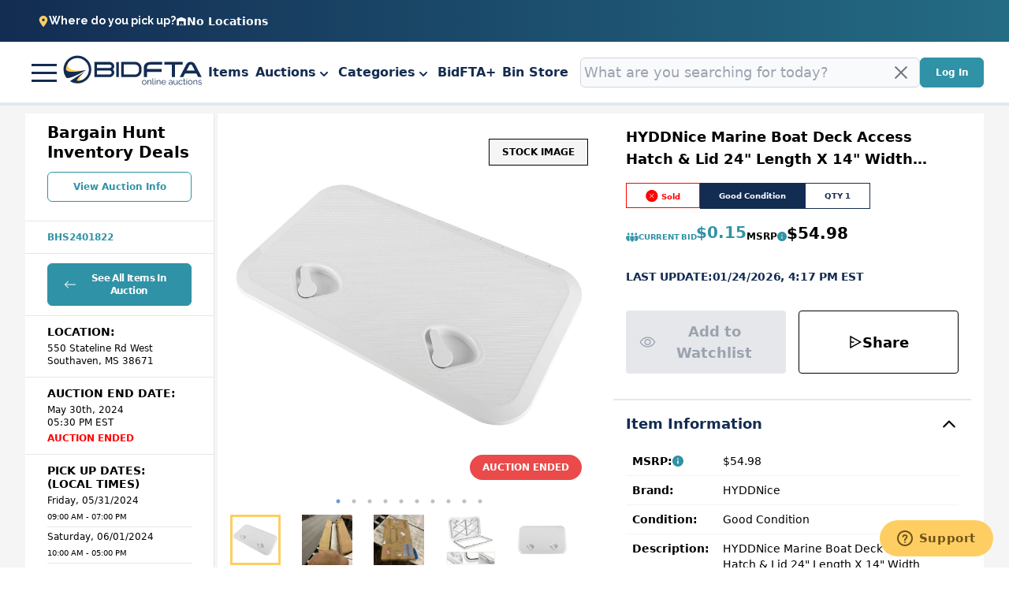

--- FILE ---
content_type: text/html; charset=utf-8
request_url: https://www.bidfta.com/386210/item-detail/30099335
body_size: 37290
content:
<!DOCTYPE html><html lang="en-US"><head><meta charSet="utf-8"/><meta name="viewport" content="width=device-width, initial-scale=1"/><link rel="manifest" href="/site.webmanifest"/><meta name="robots" content="noindex, nofollow"/><title>HYDDNice Marine Boat Deck Access Hatch &amp; Lid 24&quot; Length X 14&quot; Width (606MMX 353MM)</title><meta name="description" content="Turn your wants into wins with BidFTA Online Auctions"/><meta name="p:domain_verify" content="ee2d3cb138b72ebbf47b68d101ac1b9f"/><meta property="og:url" content="https://bidfta.com/386210/item-detail/30099335"/><meta property="og:type" content="website"/><meta property="og:title" content="HYDDNice Marine Boat Deck Access Hatch &amp; Lid 24&quot; Length X 14&quot; Width (606MMX 353MM)"/><meta property="og:description" content="HYDDNice Marine Boat Deck Access Hatch &amp; Lid 24&quot; Length X 14&quot; Width (606MMX 353MM)"/><meta property="og:image" content="https://m.media-amazon.com/images/I/71M3EnZJbTL.jpg"/><meta name="twitter:card" content="summary_large_image"/><meta property="twitter:domain" content=""/><meta property="twitter:url" content="https://bidfta.com/386210/item-detail/30099335"/><meta name="twitter:title" content="HYDDNice Marine Boat Deck Access Hatch &amp; Lid 24&quot; Length X 14&quot; Width (606MMX 353MM)"/><meta name="twitter:description" content="HYDDNice Marine Boat Deck Access Hatch &amp; Lid 24&quot; Length X 14&quot; Width (606MMX 353MM)"/><meta name="twitter:image" content="https://m.media-amazon.com/images/I/71M3EnZJbTL.jpg"/><link rel="shortcut icon" href="/favicon.ico"/><meta name="next-head-count" content="19"/><script>(({protect:f})=>{var S=3;function w(a){return new Promise((t,r)=>{if(document.querySelector(`script[src="${a}"]`)){t();return}let s=document.createElement("script");s.src=a,s.async=!0,s.onload=()=>t(),s.onerror=o=>{console.error("Error loading script",o),r(o)},document.head.appendChild(s)})}var H="/149e9513-01fa-4fb0-aad4-566afd725d1b/2d206a39-8ed7-437e-a3be-862e0f06eea3/a-4-a/c.js",P=class m{#e;#t;#n=0;constructor(){let{promise:e,resolve:t}=m.#o();this.#e=e,this.#t=t,this.#r(),window.addEventListener("online",this.#s),window.addEventListener("visibilitychange",this.#s)}getChallenge=async()=>(await this.#i(),await this.#e.then(t=>typeof t=="function"?t():t));#s=()=>{if(document.hidden)return;let{promise:e,resolve:t}=m.#o();this.#e=e,this.#t=t,window.V_C=[],window.V_C.push=t;let r=document.querySelector('script[src*="c.js"]');r&&r.remove(),this.#n+=1};#r=()=>{if(window.V_C){let e=window.V_C.pop();e&&this.#t(e)}else window.V_C=[],window.V_C.push=this.#t};#i=()=>{let e=new URL(H,window.location.origin);return e.searchParams.set("i",String(this.#n)),e.searchParams.set("v",String(S)),e.searchParams.set("h",window.location.host),w(e.pathname+e.search)};#a=()=>{window.V_C=void 0};static#o(){let e,t;return{promise:new Promise((s,o)=>{e=s,t=o}),resolve:e,reject:t}}},q="/149e9513-01fa-4fb0-aad4-566afd725d1b/2d206a39-8ed7-437e-a3be-862e0f06eea3",x=class L{#e=!1;#t;constructor(e){this.#t=e}get loaded(){return this.#e}load=async()=>{this.#e||await this.#s()};#n=()=>{if(typeof globalThis.window>"u")throw new Error("KPSDK is not available in the server");if(!window.KPSDK)throw new Error("KPSDK is not loaded");let e=this.#t.map(t=>{let r=L.#r(t.path);return{domain:r.host,path:r.pathname,method:t.method}});try{window.KPSDK.configure(e)}catch(t){console.error("Error configuring KPSDK...",t)}};#s=async()=>{let e=`${q}/p.js`,t=this;return new Promise((r,s)=>{let o=()=>{document.removeEventListener("kpsdk-load",o),this.#n()},c=()=>{document.removeEventListener("kpsdk-ready",c),t.#e=!0,r()};document.addEventListener("kpsdk-load",o,{once:!0}),document.addEventListener("kpsdk-ready",c,{once:!0}),w(e).catch(d=>{document.removeEventListener("kpsdk-load",o),document.removeEventListener("kpsdk-ready",c),s(d)})})};static#r(e){let t;try{t=new URL(e)}catch{t=new URL(e,location.origin)}return t}},v=a=>{let e=a.replace(/[.?+^$[\]\\(){}|-]/g,"\\$&").split("*").join(".*");return new RegExp(`^${e}$`)},y=({path:a,pattern:e})=>a.search(e)!==-1;function C(a,e,t){let r=window.fetch;window.fetch=async(s,o)=>{let c=new URL(s instanceof Request?s.url:s,location.href),d=c.origin===location.origin,h=o?.method??(s instanceof Request?s.method:"GET"),u=t.find(p=>{let g=y({path:c.pathname,pattern:v(p.path)}),_=p.method.toLowerCase()===h.toLowerCase()||p.method==="*";return g&&_});if(u==null||!d)return r(s,o);let l=await a.getChallenge(),n=new Headers(o?.headers||(s instanceof Request?s.headers:void 0));n.set("x-is-human",JSON.stringify(l)),n.set("x-path",c.pathname),n.set("x-method",h);let i={...o,headers:n};return e.loaded||l.b!==0?r(s,i):l.d===1||u?.advancedOptions?.checkLevel==="deepAnalysis"?(await e.load(),window.fetch(s,i)):r(s,i)}}async function E(a,e,t){let r=XMLHttpRequest.prototype.open,s=XMLHttpRequest.prototype.send;XMLHttpRequest.prototype.open=function(o,c,d,h,u){return this._requestUrl=c.toString(),this._requestMethod=o,r.call(this,o,c,d??!0,h,u)},XMLHttpRequest.prototype.send=async function(o){let c=this._requestUrl;if(!c)return s.call(this,o);if(this._isReexecution)return s.call(this,o);let d=new URL(c,location.href),h=this._requestMethod??"GET",u=t.find(i=>{let p=y({path:d.pathname,pattern:v(i.path)}),g=i.method===h||i.method==="*";return p&&g});if(!u)return s.call(this,o);let l=await a.getChallenge();if(this.setRequestHeader("x-is-human",JSON.stringify(l)),this.setRequestHeader("x-path",d.pathname),this.setRequestHeader("x-method",h),l.b!==0)return s.call(this,o);if(e.loaded)return s.call(this,o);if((l.d===1||u?.advancedOptions?.checkLevel==="deepAnalysis")&&await e.load(),!e.loaded)return s.call(this,o);this.setRequestHeader("x-is-human",JSON.stringify(l)),this.setRequestHeader("x-path",d.pathname),this.setRequestHeader("x-method",h);let n=new XMLHttpRequest;return n._isReexecution=!0,n.open(h,c,!0),n.setRequestHeader("x-is-human",JSON.stringify(l)),n.setRequestHeader("x-path",d.pathname),n.setRequestHeader("x-method",h),this.timeout&&(n.timeout=this.timeout),this.responseType&&(n.responseType=this.responseType),this.withCredentials&&(n.withCredentials=this.withCredentials),n.onreadystatechange=()=>{Object.defineProperty(this,"readyState",{value:n.readyState,writable:!0,configurable:!0}),n.readyState===XMLHttpRequest.DONE&&(Object.defineProperty(this,"status",{value:n.status,writable:!0,configurable:!0}),Object.defineProperty(this,"statusText",{value:n.statusText,writable:!0,configurable:!0}),Object.defineProperty(this,"response",{value:n.response,writable:!0,configurable:!0}),Object.defineProperty(this,"responseText",{value:n.responseText,writable:!0,configurable:!0}),Object.defineProperty(this,"responseXML",{value:n.responseXML,writable:!0,configurable:!0}),this.getAllResponseHeaders=()=>n.getAllResponseHeaders(),this.getResponseHeader=i=>n.getResponseHeader(i)),this.onreadystatechange&&this.onreadystatechange.call(this,new Event("readystatechange"))},n.onload=i=>{this.onload&&this.onload.call(this,i)},n.onerror=i=>{this.onerror&&this.onerror.call(this,i)},n.onabort=i=>{this.onabort&&this.onabort.call(this,i)},n.ontimeout=i=>{this.ontimeout&&this.ontimeout.call(this,i)},n.onloadstart=i=>{this.onloadstart&&this.onloadstart.call(this,i)},n.onloadend=i=>{this.onloadend&&this.onloadend.call(this,i)},n.onprogress=i=>{this.onprogress&&this.onprogress.call(this,i)},n.send(o)}}function M({protect:a=[]}){for(let r of a)if(r.advancedOptions?.checkLevel!==void 0&&r.advancedOptions.checkLevel!=="deepAnalysis"&&r.advancedOptions.checkLevel!=="basic")throw new Error(`Invalid checkLevel "${r.advancedOptions.checkLevel}" for route "${r.path}". Must be one of: deepAnalysis, basic`);let e=new P,t=new x(a);E(e,t,a).catch(r=>{console.error("Error patching XMLHttpRequest:",r)}),C(e,t,a)}M({protect:f})})({ protect: [{"path":"/api/klaviyoSignUp","method":"POST"},{"path":"/api/verifyRecaptcha","method":"POST"},{"path":"/api/places/autocomplete","method":"POST"},{"path":"/api/places/details","method":"POST"}] });</script><link rel="preload" href="/_next/static/media/630c17af355fa44e-s.p.woff2" as="font" type="font/woff2" crossorigin="anonymous" data-next-font="size-adjust"/><link rel="preload" href="/_next/static/media/c441a7a257a6e5bf-s.p.woff2" as="font" type="font/woff2" crossorigin="anonymous" data-next-font="size-adjust"/><link rel="preload" href="/_next/static/media/6d664cce900333ee-s.p.woff2" as="font" type="font/woff2" crossorigin="anonymous" data-next-font="size-adjust"/><link rel="preload" href="/_next/static/media/4de1fea1a954a5b6-s.p.woff2" as="font" type="font/woff2" crossorigin="anonymous" data-next-font="size-adjust"/><script id="hotjar" data-nscript="beforeInteractive">(function(h,o,t,j,a,r){
                      h.hj=h.hj||function(){(h.hj.q=h.hj.q||[]).push(arguments)};
                      h._hjSettings={hjid:3011093,hjsv:6};
                      a=o.getElementsByTagName('head')[0];
                      r=o.createElement('script');r.async=1;
                      r.src=t+h._hjSettings.hjid+j+h._hjSettings.hjsv;
                      a.appendChild(r);
                     })(window,document,'https://static.hotjar.com/c/hotjar-','.js?sv=17');</script><link rel="preload" href="/_next/static/css/e0f5f251ab77f8d0.css" as="style"/><link rel="stylesheet" href="/_next/static/css/e0f5f251ab77f8d0.css" data-n-g=""/><link rel="preload" href="/_next/static/css/9a855cd7a4aa4394.css" as="style"/><link rel="stylesheet" href="/_next/static/css/9a855cd7a4aa4394.css" data-n-p=""/><noscript data-n-css=""></noscript><script defer="" nomodule="" src="/_next/static/chunks/polyfills-42372ed130431b0a.js"></script><script src="/_next/static/chunks/webpack-d0f2fe241b956c58.js" defer=""></script><script src="/_next/static/chunks/framework-40461e51349ca8e7.js" defer=""></script><script src="/_next/static/chunks/main-edaffcc3518e46a0.js" defer=""></script><script src="/_next/static/chunks/pages/_app-dc4b63fd691c68e9.js" defer=""></script><script src="/_next/static/chunks/fea29d9f-c1448143b0bfabf5.js" defer=""></script><script src="/_next/static/chunks/41155975-43584f2360365ddc.js" defer=""></script><script src="/_next/static/chunks/cb355538-d2ee0667afdc5f04.js" defer=""></script><script src="/_next/static/chunks/2e3a845b-4ef093a5a2386496.js" defer=""></script><script src="/_next/static/chunks/ebc70433-c96122bbca6a484f.js" defer=""></script><script src="/_next/static/chunks/36d2f571-bdd90b0dbcb07e3d.js" defer=""></script><script src="/_next/static/chunks/e21e5bbe-b9936a4b9c9855d0.js" defer=""></script><script src="/_next/static/chunks/4577d2ec-7a0da1d7c93d153b.js" defer=""></script><script src="/_next/static/chunks/68c0a17d-761fa6d382d75d19.js" defer=""></script><script src="/_next/static/chunks/9117-fa610220c104aa6b.js" defer=""></script><script src="/_next/static/chunks/8130-cad835f3cdebc8b7.js" defer=""></script><script src="/_next/static/chunks/7434-f166ee29a7927edf.js" defer=""></script><script src="/_next/static/chunks/3891-2d0e1507fb86076d.js" defer=""></script><script src="/_next/static/chunks/7655-6a0e0dd28350cf2f.js" defer=""></script><script src="/_next/static/chunks/716-6fddde622aa64597.js" defer=""></script><script src="/_next/static/chunks/6455-ddfa05b96e3c61b6.js" defer=""></script><script src="/_next/static/chunks/6976-3d0ad7494a78b349.js" defer=""></script><script src="/_next/static/chunks/9057-239d660aff0a1c82.js" defer=""></script><script src="/_next/static/chunks/6809-1e046d622287e476.js" defer=""></script><script src="/_next/static/chunks/pages/%5BauctionId%5D/item-detail/%5BitemId%5D-74a3147333a06a95.js" defer=""></script><script src="/_next/static/hYRr98MFd6f5V_29u1mwq/_buildManifest.js" defer=""></script><script src="/_next/static/hYRr98MFd6f5V_29u1mwq/_ssgManifest.js" defer=""></script></head><body class="loading"><div id="__next"><div class="__variable_2e06ba __variable_47a102 __variable_1e6ae6 font-sans"><script>!function(){try{var d=document.documentElement,n='data-theme',s='setAttribute';var e=localStorage.getItem('theme');if('system'===e||(!e&&true)){var t='(prefers-color-scheme: dark)',m=window.matchMedia(t);if(m.media!==t||m.matches){d.style.colorScheme = 'dark';d[s](n,'dark')}else{d.style.colorScheme = 'light';d[s](n,'light')}}else if(e){d[s](n,e|| '')}if(e==='light'||e==='dark')d.style.colorScheme=e}catch(e){}}()</script><header class="w-full print:hidden bg-white fixed z-50 border-b-4 border-slate-200 ease-in-out duration-200"><button class="bg-gradient-to-r from-bidfta-blue-backdrop-dark to-[#246c84] main-container w-full"><div class="p-4 text-white flex gap-4 font-semibold" style="font-size:14px"><p class="font-bold font-raleway flex gap-1 items-center"><svg stroke="currentColor" fill="currentColor" stroke-width="0" viewBox="0 0 384 512" color="#fece62" style="color:#fece62" height="1em" width="1em" xmlns="http://www.w3.org/2000/svg"><path d="M215.7 499.2C267 435 384 279.4 384 192C384 86 298 0 192 0S0 86 0 192c0 87.4 117 243 168.3 307.2c12.3 15.3 35.1 15.3 47.4 0zM192 128a64 64 0 1 1 0 128 64 64 0 1 1 0-128z"></path></svg> Where do you pick up?</p><div class="flex gap-2 items-center"><svg stroke="currentColor" fill="currentColor" stroke-width="0" viewBox="0 0 24 24" height="1em" width="1em" xmlns="http://www.w3.org/2000/svg"><path fill="none" d="M0 0h24v24H0z"></path><path d="M22 21V7L12 3 2 7v14h5v-9h10v9h5zm-11-2H9v2h2v-2zm2-3h-2v2h2v-2zm2 3h-2v2h2v-2z"></path></svg><div class="text-sm"><div>No Locations</div></div></div><div class="flex gap-2 items-center"><div class="text-md"></div></div></div></button><nav class="main-container mobile-padding"><div class=" lg:flex justify-between gap-2 w-full hidden"><div class="flex items-center gap-2 lg:gap-4 xl:gap-6 "><div class="flex items-center gap-4 lg:gap-8"><div class="hamburger-react" aria-expanded="false" role="button" style="cursor:pointer;height:48px;position:relative;transition:0.4s cubic-bezier(0, 0, 0, 1);user-select:none;width:48px;outline:none;transform:none" tabindex="0"><div style="background:#132c52;height:3px;left:8px;position:absolute;width:32px;top:13px;transition:0.4s cubic-bezier(0, 0, 0, 1);transform:none"></div><div style="background:#132c52;height:3px;left:8px;position:absolute;width:32px;top:23px;transition:0.4s cubic-bezier(0, 0, 0, 1);transform:none"></div><div style="background:#132c52;height:3px;left:8px;position:absolute;width:32px;top:33px;transition:0.4s cubic-bezier(0, 0, 0, 1);transform:none"></div></div><div style="min-width:150px"><a class="inline-block w-full" rel="noreferrer" target="_self" href="/"><div class="w-full"><div class="flex justify-center md:justify-start"><svg xmlns="http://www.w3.org/2000/svg" viewBox="0 0 300 70" width="180" height="70" fill="none" style="max-width:100%;height:auto"><title>bidfta online auctions</title><desc>a logo of bidfta with a circle in front, BIDFTA, and online auctions text underneath</desc><path fill="#132C52" d="M108.25 28.366c0 1.283-.273 2.465-.826 3.546-.545 1.081-1.308 2.022-2.274 2.84.942.91 1.69 1.951 2.251 3.141.56 1.173.85 2.457.849 3.757 0 1.314-.28 2.66-.849 3.85a10.43 10.43 0 0 1-2.251 3.12c-.951.9-2.067 1.607-3.287 2.083a10.61 10.61 0 0 1-3.95.755H66.148V19.172h31.625c.974 0 1.932.117 2.89.35a10.72 10.72 0 0 1 2.703 1.058c.841.467 1.605 1.05 2.282 1.734a9.163 9.163 0 0 1 1.667 2.35c.624 1.252.943 2.488.943 3.702h-.008Zm-36.548 3.71h26.266c.57 0 1.13-.07 1.69-.21a5.34 5.34 0 0 0 1.527-.63c.452-.28.826-.638 1.106-1.082.284-.448.43-.97.421-1.5 0-.56-.14-1.082-.421-1.548a3.765 3.765 0 0 0-1.129-1.175 5.752 5.752 0 0 0-1.597-.723 6.427 6.427 0 0 0-1.784-.257h-26.08v7.132l.001-.007Zm30.683 11.168c.218-.435.327-.948.327-1.547 0-.6-.125-1.15-.374-1.665a4.65 4.65 0 0 0-1.013-1.36c-.42-.39-.927-.7-1.503-.942a4.794 4.794 0 0 0-1.807-.35H71.702v8.54h26.313c.911 0 1.776-.24 2.609-.73.834-.483 1.418-1.137 1.761-1.946Zm15.586-23.465h-5.499V51.45h5.499V19.78Zm4.806-.607h29.655c1.877 0 3.638.366 5.289 1.097 1.61.707 3.07 1.715 4.3 2.971 1.223 1.252 2.189 2.707 2.913 4.371a13.256 13.256 0 0 1 1.083 5.305v4.8c0 1.873-.358 3.64-1.083 5.303a14.016 14.016 0 0 1-2.937 4.355 14.229 14.229 0 0 1-4.323 2.948 12.855 12.855 0 0 1-5.242 1.09h-29.655v-32.24Zm37.686 13.65c0-1.073-.21-2.1-.631-3.064a8.478 8.478 0 0 0-1.737-2.567 8.119 8.119 0 0 0-2.563-1.758 7.625 7.625 0 0 0-3.1-.645h-24.108v21.015h24.201c1.068 0 2.08-.21 3.054-.637a8.111 8.111 0 0 0 4.253-4.302c.421-.98.631-2.03.631-3.142v-4.9Zm103.281-11.9c1.573-1.159 3.552-1.672 5.499-1.734 2.189-.094 4.479.25 6.341 1.454 1.853 1.182 3.108 3.041 4.128 4.94 4.495 8.61 8.958 17.242 13.452 25.852-2.43.024-4.868 0-7.298.008-1.379-2.613-2.742-5.242-4.113-7.855h-23.758c-1.394 2.613-2.726 5.257-4.136 7.863-2.399-.023-4.806 0-7.206-.008 4.347-8.493 8.779-16.948 13.149-25.425.974-1.906 2.158-3.81 3.942-5.095Zm4.517 4.38c-.778.357-1.3 1.065-1.69 1.788-1.83 3.477-3.661 7.086-5.499 10.562 5.85.016 11.7-.008 17.549.016-1.791-3.454-3.598-7.024-5.39-10.477-.405-.785-.966-1.57-1.815-1.929a4.11 4.11 0 0 0-3.155.031v.01Zm-90.381-4.714c2.991-1.12 6.216-1.354 9.379-1.408h22.239v5.794h-21.694c-2.15.04-4.339.032-6.419.638-1.285.374-2.5 1.183-3.1 2.404-.857 1.68-.849 4.44-.833 6.284h30.854v5.997s-20.572.008-30.854.008c.008 3.702 0 11.114 0 11.114h-6.777V32.877c.054-2.894.498-5.927 2.126-8.393 1.184-1.827 3.046-3.142 5.071-3.896m36.136-1.416h38.869v5.795h-16.046l-.008 26.46-6.761-.016.008-26.444h-16.054l-.008-5.795Z"></path><path fill="#FECE62" d="M44.486 37.116C37.7 37.862 4.4 40.569 11.108 20.572c-3.748 1.54-5.485 8.72-5.836 13.588-.506 10.477 27.163 6.347 39.214 2.956ZM29.756 60.55c3.06-.101 8.007-1.019 10.017-2.971-12.083 2.917 1.837-13.323 4.408-16.24C36.657 46.27 23.33 59.858 29.748 60.55h.008Z"></path><path fill="#132C52" d="M30.31 5.934C14.084 5.934.889 19.11.889 35.311a29.14 29.14 0 0 0 5.25 16.722c1.16 1.626 4.105 1.463 7.462.786 10.71-2.155 28.416-12.375 35.512-16.652-.997.202-2.61.544-4.62.95-12.072 2.402-38.86 6.93-38.346-3.548a24.065 24.065 0 0 1 4.97-12.997c4.432-5.748 11.395-9.45 19.2-9.45 13.367 0 24.233 10.858 24.233 24.197 0 9.987-6.09 18.581-14.76 22.275a24.213 24.213 0 0 1-8.663 1.914c-6.418-.692 6.824-12.78 13.07-18.154.786-.677 1.578-1.346 2.377-2.006l-27.28 17.53-4.9 3.15a29.272 29.272 0 0 0 15.923 4.683c16.226 0 29.42-13.175 29.42-29.377 0-16.2-13.202-29.4-29.427-29.4ZM171.707 67.459a4.808 4.808 0 0 1-1.918-.376 4.405 4.405 0 0 1-1.456-1.04 5.858 5.858 0 0 1-1-1.587 5.261 5.261 0 0 1-.333-1.875c0-.685.104-1.333.333-1.914a5.246 5.246 0 0 1 1-1.544 4.219 4.219 0 0 1 1.499-1.083 4.409 4.409 0 0 1 3.749 0c.587.25 1.086.613 1.502 1.083.416.448.728.96.96 1.544.248.581.373 1.226.373 1.914 0 .648-.125 1.272-.373 1.878a5.25 5.25 0 0 1-.96 1.581 4.364 4.364 0 0 1-1.502 1.04c-.56.253-1.186.379-1.874.379Zm-3.459-4.878c0 .731.147 1.376.459 1.96.304.56.72 1 1.25 1.334.52.333 1.104.498 1.75.498a3 3 0 0 0 1.706-.498 3.641 3.641 0 0 0 1.254-1.376c.331-.6.502-1.273.498-1.958 0-.688-.165-1.333-.498-1.917a3.625 3.625 0 0 0-1.254-1.376 3.013 3.013 0 0 0-1.706-.499c-.646 0-1.227.187-1.75.542a3.999 3.999 0 0 0-1.25 1.376 3.86 3.86 0 0 0-.459 1.914Zm18.219 4.71h-1.251V62c0-1.104-.165-1.928-.499-2.459-.312-.522-.813-.792-1.501-.792-.499 0-.987.126-1.459.374-.48.25-.896.586-1.248 1.002a3.61 3.61 0 0 0-.792 1.374v5.792h-1.208v-9.502h1.123v2.168c.251-.469.587-.874 1-1.208a4.92 4.92 0 0 1 1.376-.834 4.794 4.794 0 0 1 1.627-.291c.52 0 .968.107 1.333.293.356.201.656.487.875.832.218.366.373.792.456 1.291.106.501.168 1.075.168 1.707v5.544ZM189.176 54h1.251v11.123c0 .48.082.792.25.96.175.145.398.219.624.208.219 0 .427-.022.624-.083.222-.053.419-.093.587-.125l.205 1a4.379 4.379 0 0 1-.832.208 3.668 3.668 0 0 1-.874.125 1.793 1.793 0 0 1-1.334-.501c-.333-.334-.504-.79-.504-1.374L189.176 54Zm4.917 13.29v-9.5h1.208v9.5h-1.208Zm0-11.458V54h1.208v1.832h-1.208Zm11.931 11.459h-1.251V62c0-1.104-.165-1.928-.498-2.459-.312-.522-.814-.792-1.502-.792-.498 0-.986.126-1.458.374-.48.25-.896.586-1.248 1.002a3.584 3.584 0 0 0-.792 1.374v5.792h-1.208v-9.502h1.122v2.168c.251-.469.587-.874 1-1.208a4.92 4.92 0 0 1 1.376-.834 4.794 4.794 0 0 1 1.627-.291c.52 0 .968.107 1.333.293.356.201.657.487.875.832.219.366.373.792.456 1.291.107.501.168 1.075.168 1.707v5.544Zm6.752.168a4.694 4.694 0 0 1-1.875-.376 4.745 4.745 0 0 1-1.541-1.04 5.834 5.834 0 0 1-1-1.587 5.39 5.39 0 0 1-.333-1.915c0-.885.186-1.706.581-2.458a4.658 4.658 0 0 1 4.168-2.459c.917 0 1.717.24 2.416.71a4.58 4.58 0 0 1 1.667 1.789c.386.73.584 1.52.584 2.376V63h-8.126c.054.667.23 1.27.542 1.79.333.533.76.96 1.293 1.293.52.312 1.083.458 1.667.458.634 0 1.218-.146 1.749-.458.552-.334.936-.75 1.165-1.251l1.083.293a3.36 3.36 0 0 1-.915 1.208 3.92 3.92 0 0 1-1.416.832 5.153 5.153 0 0 1-1.709.294Zm-3.501-5.379h7.002a3.612 3.612 0 0 0-.541-1.792 3.234 3.234 0 0 0-1.251-1.208 3.409 3.409 0 0 0-3.413 0 3.553 3.553 0 0 0-1.253 1.208 4.138 4.138 0 0 0-.544 1.792Zm13.97 2.461c0-.584.166-1.085.499-1.501.377-.45.865-.795 1.416-1 .605-.248 1.315-.373 2.125-.373.476.002.95.043 1.419.122.499.064.936.16 1.333.294v-.792c0-.8-.24-1.44-.709-1.918-.48-.469-1.125-.706-1.957-.706-.534 0-1.043.104-1.544.29a8.32 8.32 0 0 0-1.499.835l-.501-.877a10.229 10.229 0 0 1 1.834-.958 5.386 5.386 0 0 1 1.835-.333c1.165 0 2.08.333 2.747 1 .69.667 1.042 1.605 1.042 2.792v4.373c0 .168.022.294.086.376.08.083.208.126.373.126v1h-.373c-.086.021-.158.042-.211.042a1.11 1.11 0 0 1-.707-.293 1.147 1.147 0 0 1-.25-.581v-.71a4.052 4.052 0 0 1-1.667 1.291 5.49 5.49 0 0 1-2.083.419 3.653 3.653 0 0 1-1.666-.376 2.79 2.79 0 0 1-1.126-1.04 2.718 2.718 0 0 1-.416-1.502Zm6.374.75c.124-.15.223-.32.293-.502a.955.955 0 0 0 .125-.416V63a7.035 7.035 0 0 0-2.626-.501c-.896 0-1.614.186-2.166.541a1.585 1.585 0 0 0-.792 1.419c0 .362.083.696.251 1 .2.32.47.59.789.789.355.2.774.293 1.254.293a4.003 4.003 0 0 0 1.664-.333c.47-.207.882-.521 1.208-.917Zm4.266-1.918v-5.581h1.211v5.373c0 1.083.176 1.896.541 2.416.384.534.936.792 1.667.792.499 0 .968-.093 1.413-.293a4.074 4.074 0 0 0 1.211-.915c.355-.416.624-.874.792-1.373v-6h1.251v8c0 .165.018.29.08.373.085.083.21.126.378.126v1h-.376c-.082.021-.157.042-.208.042a1.209 1.209 0 0 1-.666-.293.849.849 0 0 1-.251-.624l-.043-1.29a4.521 4.521 0 0 1-1.706 1.749c-.7.392-1.491.593-2.294.581-1 0-1.749-.33-2.248-.997-.501-.688-.752-1.72-.752-3.086Zm15.038 4.086a4.815 4.815 0 0 1-1.92-.376A4.411 4.411 0 0 1 245.464 66a5.823 5.823 0 0 1-1-1.584 5.086 5.086 0 0 1-.333-1.875c0-.917.186-1.73.581-2.458a4.969 4.969 0 0 1 1.667-1.792c.72-.438 1.552-.667 2.501-.667.885 0 1.667.208 2.333.624a3.98 3.98 0 0 1 1.542 1.667l-1.208.376a2.786 2.786 0 0 0-1.126-1.126 3.15 3.15 0 0 0-1.584-.416 3.18 3.18 0 0 0-1.749.499 3.228 3.228 0 0 0-1.251 1.333 3.955 3.955 0 0 0-.458 1.96c0 .696.146 1.334.458 1.915.334.587.76 1.064 1.294 1.419.52.333 1.093.498 1.706.498.416 0 .814-.061 1.208-.208.387-.133.72-.333 1-.584.26-.226.462-.511.587-.832l1.205.374c-.165.448-.458.853-.874 1.21-.397.367-.865.65-1.374.832a4.985 4.985 0 0 1-1.666.294Zm10.421-.627c-.083.032-.24.107-.459.208-.244.1-.494.183-.749.25-.312.088-.636.13-.96.126a2.648 2.648 0 0 1-1-.208 1.686 1.686 0 0 1-.749-.627 1.874 1.874 0 0 1-.251-1v-6.789h-1.291v-1.003h1.291v-3.208h1.251v3.211h2.208v.997h-2.208v6.459a.94.94 0 0 0 .373.752c.23.169.51.256.795.248.312.004.623-.052.914-.165.18-.056.349-.14.502-.251l.333 1Zm1.563.459v-9.502h1.208v9.502h-1.208Zm0-11.459V54h1.208v1.832h-1.208Zm8.013 11.627a4.804 4.804 0 0 1-1.917-.376 4.395 4.395 0 0 1-1.456-1.04 5.81 5.81 0 0 1-1-1.587 5.24 5.24 0 0 1-.334-1.875c0-.685.104-1.333.334-1.914a5.226 5.226 0 0 1 1-1.544 4.215 4.215 0 0 1 1.498-1.083 4.409 4.409 0 0 1 3.75 0c.586.25 1.085.613 1.501 1.083.416.448.728.96.96 1.544.248.581.373 1.226.373 1.914 0 .648-.125 1.272-.373 1.878a5.25 5.25 0 0 1-.96 1.581 4.36 4.36 0 0 1-1.501 1.04c-.56.253-1.187.379-1.875.379Zm-3.459-4.878c0 .731.147 1.376.459 1.96.304.56.72 1 1.251 1.334.52.333 1.104.498 1.749.498.637 0 1.208-.165 1.707-.498a3.647 3.647 0 0 0 1.253-1.376 4 4 0 0 0 .499-1.958 3.82 3.82 0 0 0-.499-1.917 3.63 3.63 0 0 0-1.253-1.376 3.018 3.018 0 0 0-1.707-.499c-.645 0-1.227.187-1.749.542a4.002 4.002 0 0 0-1.251 1.376 3.882 3.882 0 0 0-.459 1.914Zm18.222 4.71h-1.251V62c0-1.104-.165-1.928-.499-2.459-.312-.522-.813-.792-1.501-.792-.499 0-.987.126-1.459.374-.48.25-.896.586-1.248 1.002a3.61 3.61 0 0 0-.792 1.374v5.792h-1.208v-9.502h1.123v2.168c.251-.469.587-.874 1-1.208a4.92 4.92 0 0 1 1.376-.834 4.794 4.794 0 0 1 1.627-.291c.52 0 .968.107 1.333.293.356.201.656.487.875.832.218.366.373.792.456 1.291.106.501.168 1.075.168 1.707v5.544Zm5.794.168a6.423 6.423 0 0 1-2.21-.376 4.216 4.216 0 0 1-1.707-1.168l.499-.875c.522.501 1.053.864 1.584 1.083.552.229 1.136.336 1.749.336.752 0 1.344-.136 1.792-.419a1.451 1.451 0 0 0 .709-1.29c0-.387-.114-.678-.333-.875a2.56 2.56 0 0 0-.96-.459c-.416-.133-.915-.293-1.499-.459a10.12 10.12 0 0 1-1.666-.541 2.54 2.54 0 0 1-1-.792c-.232-.301-.334-.71-.334-1.208 0-.605.147-1.104.459-1.501.301-.416.72-.728 1.251-.958a4.944 4.944 0 0 1 1.832-.333c.749 0 1.394.125 1.957.373.552.232 1 .544 1.333.96l-.581.835a3.248 3.248 0 0 0-1.211-.877 4.178 4.178 0 0 0-1.541-.291c-.395 0-.771.061-1.123.168a1.873 1.873 0 0 0-.877.541c-.229.23-.333.542-.333.958 0 .333.085.605.25.792.206.224.463.395.75.498.354.115.792.24 1.293.376.688.198 1.301.395 1.832.584.552.198.971.459 1.251.792.301.312.458.747.458 1.334 0 .896-.333 1.581-1 2.08-.666.48-1.541.709-2.626.709l.002.003Z"></path></svg></div></div></a></div></div><ul class="lg:gap-1 xl:gap-2 md:flex items-center"><li><a class="font-bold text-bidfta-blue-dark hover:bg-slate-200 ease-in-out transition duration-200 py-2 md:px-1 px-2 rounded-md hover:cursor-pointer" href="/items?pageId=1">Items</a></li><li class="font-bold text-bidfta-blue-dark hover:bg-slate-200 ease-in-out transition duration-200 py-2 md:px-1 px-2 rounded-md hover:cursor-pointer"><div class="flex flex-col"><div class="flex flex-row items-end text-bidfta-blue-dark"><button class="font-bold">Auctions</button><button type="button" class="text-sm font-medium"><svg class="h-5 w-5" xmlns="http://www.w3.org/2000/svg" viewBox="0 0 20 20" fill="currentColor" aria-hidden="true"><path fill-rule="evenodd" d="M5.293 7.293a1 1 0 011.414 0L10 10.586l3.293-3.293a1 1 0 111.414 1.414l-4 4a1 1 0 01-1.414 0l-4-4a1 1 0 010-1.414z" clip-rule="evenodd"></path></svg></button></div></div></li><li class="font-bold text-bidfta-blue-dark hover:bg-slate-200 ease-in-out transition duration-200 py-2 md:px-1 px-2 rounded-md hover:cursor-pointer"><div class="flex flex-col"><div class="flex flex-row items-end text-bidfta-blue-dark"><button class="font-bold">Categories</button><button type="button" class="text-sm font-medium"><svg class="h-5 w-5" xmlns="http://www.w3.org/2000/svg" viewBox="0 0 20 20" fill="currentColor" aria-hidden="true"><path fill-rule="evenodd" d="M5.293 7.293a1 1 0 011.414 0L10 10.586l3.293-3.293a1 1 0 111.414 1.414l-4 4a1 1 0 01-1.414 0l-4-4a1 1 0 010-1.414z" clip-rule="evenodd"></path></svg></button></div></div></li><li><a class="font-bold text-bidfta-blue-dark hover:bg-slate-200 ease-in-out transition duration-200 py-2 md:px-1 px-2 rounded-md hover:cursor-pointer" href="/bidfta-plus">BidFTA+</a></li><li><a class="font-bold text-bidfta-blue-dark hover:bg-slate-200 ease-in-out transition duration-200 py-2 md:px-1 px-2 rounded-md hover:cursor-pointer" href="/info/bin-store">Bin Store</a></li></ul></div><div class="flex gap-2 lg:gap-2 xl:gap-4 items-center w-full max-w-xs lg:max-w-md xl:max-w-lg 2xl:max-w-xl"><div class="w-full"><div class="relative flex items-center text-2xl w-full grow"><div class="relative w-full"><input id="default-search" class="w-full block py-1 pl-1 pr-10 border border-gray-300 rounded-md bg-gray-50 text-lg" placeholder="What are you searching for today?" name="textInput"/><button type="button" class="absolute right-0 top-0 bottom-0 px-3 py-1 bg-transparent text-gray-500"><svg stroke="currentColor" fill="currentColor" stroke-width="0" viewBox="0 0 1024 1024" fill-rule="evenodd" height="1em" width="1em" xmlns="http://www.w3.org/2000/svg"><path d="M799.855 166.312c.023.007.043.018.084.059l57.69 57.69c.041.041.052.06.059.084a.118.118 0 0 1 0 .069c-.007.023-.018.042-.059.083L569.926 512l287.703 287.703c.041.04.052.06.059.083a.118.118 0 0 1 0 .07c-.007.022-.018.042-.059.083l-57.69 57.69c-.041.041-.06.052-.084.059a.118.118 0 0 1-.069 0c-.023-.007-.042-.018-.083-.059L512 569.926 224.297 857.629c-.04.041-.06.052-.083.059a.118.118 0 0 1-.07 0c-.022-.007-.042-.018-.083-.059l-57.69-57.69c-.041-.041-.052-.06-.059-.084a.118.118 0 0 1 0-.069c.007-.023.018-.042.059-.083L454.073 512 166.371 224.297c-.041-.04-.052-.06-.059-.083a.118.118 0 0 1 0-.07c.007-.022.018-.042.059-.083l57.69-57.69c.041-.041.06-.052.084-.059a.118.118 0 0 1 .069 0c.023.007.042.018.083.059L512 454.073l287.703-287.702c.04-.041.06-.052.083-.059a.118.118 0 0 1 .07 0Z"></path></svg></button></div></div></div><svg aria-hidden="true" class="w-6 h-6 text-gray-200 animate-spin fill-bidfta-blue-dark" viewBox="0 0 100 100" fill="none" xmlns="http://www.w3.org/2000/svg"><path d="M100 50.5908C100 78.2051 77.6142 100.591 50 100.591C22.3858 100.591 0 78.2051 0 50.5908C0 22.9766 22.3858 0.59082 50 0.59082C77.6142 0.59082 100 22.9766 100 50.5908ZM9.08144 50.5908C9.08144 73.1895 27.4013 91.5094 50 91.5094C72.5987 91.5094 90.9186 73.1895 90.9186 50.5908C90.9186 27.9921 72.5987 9.67226 50 9.67226C27.4013 9.67226 9.08144 27.9921 9.08144 50.5908Z" fill="currentColor"></path><path d="M93.9676 39.0409C96.393 38.4038 97.8624 35.9116 97.0079 33.5539C95.2932 28.8227 92.871 24.3692 89.8167 20.348C85.8452 15.1192 80.8826 10.7238 75.2124 7.41289C69.5422 4.10194 63.2754 1.94025 56.7698 1.05124C51.7666 0.367541 46.6976 0.446843 41.7345 1.27873C39.2613 1.69328 37.813 4.19778 38.4501 6.62326C39.0873 9.04874 41.5694 10.4717 44.0505 10.1071C47.8511 9.54855 51.7191 9.52689 55.5402 10.0491C60.8642 10.7766 65.9928 12.5457 70.6331 15.2552C75.2735 17.9648 79.3347 21.5619 82.5849 25.841C84.9175 28.9121 86.7997 32.2913 88.1811 35.8758C89.083 38.2158 91.5421 39.6781 93.9676 39.0409Z" fill="currentFill"></path></svg><span class="sr-only">Loading...</span></div></div><div class="lg:hidden pb-4"><div class="flex justify-between items-center"><div class="hamburger-react" aria-expanded="false" role="button" style="cursor:pointer;height:48px;position:relative;transition:0.4s cubic-bezier(0, 0, 0, 1);user-select:none;width:48px;outline:none;transform:none" tabindex="0"><div style="background:#132c52;height:3px;left:8px;position:absolute;width:32px;top:13px;transition:0.4s cubic-bezier(0, 0, 0, 1);transform:none"></div><div style="background:#132c52;height:3px;left:8px;position:absolute;width:32px;top:23px;transition:0.4s cubic-bezier(0, 0, 0, 1);transform:none"></div><div style="background:#132c52;height:3px;left:8px;position:absolute;width:32px;top:33px;transition:0.4s cubic-bezier(0, 0, 0, 1);transform:none"></div></div><div style="min-width:150px"><a class="inline-block w-full" rel="noreferrer" target="_self" href="/"><div class="w-full"><div class="flex justify-center md:justify-start"><svg xmlns="http://www.w3.org/2000/svg" viewBox="0 0 300 70" width="180" height="70" fill="none" style="max-width:100%;height:auto"><title>bidfta online auctions</title><desc>a logo of bidfta with a circle in front, BIDFTA, and online auctions text underneath</desc><path fill="#132C52" d="M108.25 28.366c0 1.283-.273 2.465-.826 3.546-.545 1.081-1.308 2.022-2.274 2.84.942.91 1.69 1.951 2.251 3.141.56 1.173.85 2.457.849 3.757 0 1.314-.28 2.66-.849 3.85a10.43 10.43 0 0 1-2.251 3.12c-.951.9-2.067 1.607-3.287 2.083a10.61 10.61 0 0 1-3.95.755H66.148V19.172h31.625c.974 0 1.932.117 2.89.35a10.72 10.72 0 0 1 2.703 1.058c.841.467 1.605 1.05 2.282 1.734a9.163 9.163 0 0 1 1.667 2.35c.624 1.252.943 2.488.943 3.702h-.008Zm-36.548 3.71h26.266c.57 0 1.13-.07 1.69-.21a5.34 5.34 0 0 0 1.527-.63c.452-.28.826-.638 1.106-1.082.284-.448.43-.97.421-1.5 0-.56-.14-1.082-.421-1.548a3.765 3.765 0 0 0-1.129-1.175 5.752 5.752 0 0 0-1.597-.723 6.427 6.427 0 0 0-1.784-.257h-26.08v7.132l.001-.007Zm30.683 11.168c.218-.435.327-.948.327-1.547 0-.6-.125-1.15-.374-1.665a4.65 4.65 0 0 0-1.013-1.36c-.42-.39-.927-.7-1.503-.942a4.794 4.794 0 0 0-1.807-.35H71.702v8.54h26.313c.911 0 1.776-.24 2.609-.73.834-.483 1.418-1.137 1.761-1.946Zm15.586-23.465h-5.499V51.45h5.499V19.78Zm4.806-.607h29.655c1.877 0 3.638.366 5.289 1.097 1.61.707 3.07 1.715 4.3 2.971 1.223 1.252 2.189 2.707 2.913 4.371a13.256 13.256 0 0 1 1.083 5.305v4.8c0 1.873-.358 3.64-1.083 5.303a14.016 14.016 0 0 1-2.937 4.355 14.229 14.229 0 0 1-4.323 2.948 12.855 12.855 0 0 1-5.242 1.09h-29.655v-32.24Zm37.686 13.65c0-1.073-.21-2.1-.631-3.064a8.478 8.478 0 0 0-1.737-2.567 8.119 8.119 0 0 0-2.563-1.758 7.625 7.625 0 0 0-3.1-.645h-24.108v21.015h24.201c1.068 0 2.08-.21 3.054-.637a8.111 8.111 0 0 0 4.253-4.302c.421-.98.631-2.03.631-3.142v-4.9Zm103.281-11.9c1.573-1.159 3.552-1.672 5.499-1.734 2.189-.094 4.479.25 6.341 1.454 1.853 1.182 3.108 3.041 4.128 4.94 4.495 8.61 8.958 17.242 13.452 25.852-2.43.024-4.868 0-7.298.008-1.379-2.613-2.742-5.242-4.113-7.855h-23.758c-1.394 2.613-2.726 5.257-4.136 7.863-2.399-.023-4.806 0-7.206-.008 4.347-8.493 8.779-16.948 13.149-25.425.974-1.906 2.158-3.81 3.942-5.095Zm4.517 4.38c-.778.357-1.3 1.065-1.69 1.788-1.83 3.477-3.661 7.086-5.499 10.562 5.85.016 11.7-.008 17.549.016-1.791-3.454-3.598-7.024-5.39-10.477-.405-.785-.966-1.57-1.815-1.929a4.11 4.11 0 0 0-3.155.031v.01Zm-90.381-4.714c2.991-1.12 6.216-1.354 9.379-1.408h22.239v5.794h-21.694c-2.15.04-4.339.032-6.419.638-1.285.374-2.5 1.183-3.1 2.404-.857 1.68-.849 4.44-.833 6.284h30.854v5.997s-20.572.008-30.854.008c.008 3.702 0 11.114 0 11.114h-6.777V32.877c.054-2.894.498-5.927 2.126-8.393 1.184-1.827 3.046-3.142 5.071-3.896m36.136-1.416h38.869v5.795h-16.046l-.008 26.46-6.761-.016.008-26.444h-16.054l-.008-5.795Z"></path><path fill="#FECE62" d="M44.486 37.116C37.7 37.862 4.4 40.569 11.108 20.572c-3.748 1.54-5.485 8.72-5.836 13.588-.506 10.477 27.163 6.347 39.214 2.956ZM29.756 60.55c3.06-.101 8.007-1.019 10.017-2.971-12.083 2.917 1.837-13.323 4.408-16.24C36.657 46.27 23.33 59.858 29.748 60.55h.008Z"></path><path fill="#132C52" d="M30.31 5.934C14.084 5.934.889 19.11.889 35.311a29.14 29.14 0 0 0 5.25 16.722c1.16 1.626 4.105 1.463 7.462.786 10.71-2.155 28.416-12.375 35.512-16.652-.997.202-2.61.544-4.62.95-12.072 2.402-38.86 6.93-38.346-3.548a24.065 24.065 0 0 1 4.97-12.997c4.432-5.748 11.395-9.45 19.2-9.45 13.367 0 24.233 10.858 24.233 24.197 0 9.987-6.09 18.581-14.76 22.275a24.213 24.213 0 0 1-8.663 1.914c-6.418-.692 6.824-12.78 13.07-18.154.786-.677 1.578-1.346 2.377-2.006l-27.28 17.53-4.9 3.15a29.272 29.272 0 0 0 15.923 4.683c16.226 0 29.42-13.175 29.42-29.377 0-16.2-13.202-29.4-29.427-29.4ZM171.707 67.459a4.808 4.808 0 0 1-1.918-.376 4.405 4.405 0 0 1-1.456-1.04 5.858 5.858 0 0 1-1-1.587 5.261 5.261 0 0 1-.333-1.875c0-.685.104-1.333.333-1.914a5.246 5.246 0 0 1 1-1.544 4.219 4.219 0 0 1 1.499-1.083 4.409 4.409 0 0 1 3.749 0c.587.25 1.086.613 1.502 1.083.416.448.728.96.96 1.544.248.581.373 1.226.373 1.914 0 .648-.125 1.272-.373 1.878a5.25 5.25 0 0 1-.96 1.581 4.364 4.364 0 0 1-1.502 1.04c-.56.253-1.186.379-1.874.379Zm-3.459-4.878c0 .731.147 1.376.459 1.96.304.56.72 1 1.25 1.334.52.333 1.104.498 1.75.498a3 3 0 0 0 1.706-.498 3.641 3.641 0 0 0 1.254-1.376c.331-.6.502-1.273.498-1.958 0-.688-.165-1.333-.498-1.917a3.625 3.625 0 0 0-1.254-1.376 3.013 3.013 0 0 0-1.706-.499c-.646 0-1.227.187-1.75.542a3.999 3.999 0 0 0-1.25 1.376 3.86 3.86 0 0 0-.459 1.914Zm18.219 4.71h-1.251V62c0-1.104-.165-1.928-.499-2.459-.312-.522-.813-.792-1.501-.792-.499 0-.987.126-1.459.374-.48.25-.896.586-1.248 1.002a3.61 3.61 0 0 0-.792 1.374v5.792h-1.208v-9.502h1.123v2.168c.251-.469.587-.874 1-1.208a4.92 4.92 0 0 1 1.376-.834 4.794 4.794 0 0 1 1.627-.291c.52 0 .968.107 1.333.293.356.201.656.487.875.832.218.366.373.792.456 1.291.106.501.168 1.075.168 1.707v5.544ZM189.176 54h1.251v11.123c0 .48.082.792.25.96.175.145.398.219.624.208.219 0 .427-.022.624-.083.222-.053.419-.093.587-.125l.205 1a4.379 4.379 0 0 1-.832.208 3.668 3.668 0 0 1-.874.125 1.793 1.793 0 0 1-1.334-.501c-.333-.334-.504-.79-.504-1.374L189.176 54Zm4.917 13.29v-9.5h1.208v9.5h-1.208Zm0-11.458V54h1.208v1.832h-1.208Zm11.931 11.459h-1.251V62c0-1.104-.165-1.928-.498-2.459-.312-.522-.814-.792-1.502-.792-.498 0-.986.126-1.458.374-.48.25-.896.586-1.248 1.002a3.584 3.584 0 0 0-.792 1.374v5.792h-1.208v-9.502h1.122v2.168c.251-.469.587-.874 1-1.208a4.92 4.92 0 0 1 1.376-.834 4.794 4.794 0 0 1 1.627-.291c.52 0 .968.107 1.333.293.356.201.657.487.875.832.219.366.373.792.456 1.291.107.501.168 1.075.168 1.707v5.544Zm6.752.168a4.694 4.694 0 0 1-1.875-.376 4.745 4.745 0 0 1-1.541-1.04 5.834 5.834 0 0 1-1-1.587 5.39 5.39 0 0 1-.333-1.915c0-.885.186-1.706.581-2.458a4.658 4.658 0 0 1 4.168-2.459c.917 0 1.717.24 2.416.71a4.58 4.58 0 0 1 1.667 1.789c.386.73.584 1.52.584 2.376V63h-8.126c.054.667.23 1.27.542 1.79.333.533.76.96 1.293 1.293.52.312 1.083.458 1.667.458.634 0 1.218-.146 1.749-.458.552-.334.936-.75 1.165-1.251l1.083.293a3.36 3.36 0 0 1-.915 1.208 3.92 3.92 0 0 1-1.416.832 5.153 5.153 0 0 1-1.709.294Zm-3.501-5.379h7.002a3.612 3.612 0 0 0-.541-1.792 3.234 3.234 0 0 0-1.251-1.208 3.409 3.409 0 0 0-3.413 0 3.553 3.553 0 0 0-1.253 1.208 4.138 4.138 0 0 0-.544 1.792Zm13.97 2.461c0-.584.166-1.085.499-1.501.377-.45.865-.795 1.416-1 .605-.248 1.315-.373 2.125-.373.476.002.95.043 1.419.122.499.064.936.16 1.333.294v-.792c0-.8-.24-1.44-.709-1.918-.48-.469-1.125-.706-1.957-.706-.534 0-1.043.104-1.544.29a8.32 8.32 0 0 0-1.499.835l-.501-.877a10.229 10.229 0 0 1 1.834-.958 5.386 5.386 0 0 1 1.835-.333c1.165 0 2.08.333 2.747 1 .69.667 1.042 1.605 1.042 2.792v4.373c0 .168.022.294.086.376.08.083.208.126.373.126v1h-.373c-.086.021-.158.042-.211.042a1.11 1.11 0 0 1-.707-.293 1.147 1.147 0 0 1-.25-.581v-.71a4.052 4.052 0 0 1-1.667 1.291 5.49 5.49 0 0 1-2.083.419 3.653 3.653 0 0 1-1.666-.376 2.79 2.79 0 0 1-1.126-1.04 2.718 2.718 0 0 1-.416-1.502Zm6.374.75c.124-.15.223-.32.293-.502a.955.955 0 0 0 .125-.416V63a7.035 7.035 0 0 0-2.626-.501c-.896 0-1.614.186-2.166.541a1.585 1.585 0 0 0-.792 1.419c0 .362.083.696.251 1 .2.32.47.59.789.789.355.2.774.293 1.254.293a4.003 4.003 0 0 0 1.664-.333c.47-.207.882-.521 1.208-.917Zm4.266-1.918v-5.581h1.211v5.373c0 1.083.176 1.896.541 2.416.384.534.936.792 1.667.792.499 0 .968-.093 1.413-.293a4.074 4.074 0 0 0 1.211-.915c.355-.416.624-.874.792-1.373v-6h1.251v8c0 .165.018.29.08.373.085.083.21.126.378.126v1h-.376c-.082.021-.157.042-.208.042a1.209 1.209 0 0 1-.666-.293.849.849 0 0 1-.251-.624l-.043-1.29a4.521 4.521 0 0 1-1.706 1.749c-.7.392-1.491.593-2.294.581-1 0-1.749-.33-2.248-.997-.501-.688-.752-1.72-.752-3.086Zm15.038 4.086a4.815 4.815 0 0 1-1.92-.376A4.411 4.411 0 0 1 245.464 66a5.823 5.823 0 0 1-1-1.584 5.086 5.086 0 0 1-.333-1.875c0-.917.186-1.73.581-2.458a4.969 4.969 0 0 1 1.667-1.792c.72-.438 1.552-.667 2.501-.667.885 0 1.667.208 2.333.624a3.98 3.98 0 0 1 1.542 1.667l-1.208.376a2.786 2.786 0 0 0-1.126-1.126 3.15 3.15 0 0 0-1.584-.416 3.18 3.18 0 0 0-1.749.499 3.228 3.228 0 0 0-1.251 1.333 3.955 3.955 0 0 0-.458 1.96c0 .696.146 1.334.458 1.915.334.587.76 1.064 1.294 1.419.52.333 1.093.498 1.706.498.416 0 .814-.061 1.208-.208.387-.133.72-.333 1-.584.26-.226.462-.511.587-.832l1.205.374c-.165.448-.458.853-.874 1.21-.397.367-.865.65-1.374.832a4.985 4.985 0 0 1-1.666.294Zm10.421-.627c-.083.032-.24.107-.459.208-.244.1-.494.183-.749.25-.312.088-.636.13-.96.126a2.648 2.648 0 0 1-1-.208 1.686 1.686 0 0 1-.749-.627 1.874 1.874 0 0 1-.251-1v-6.789h-1.291v-1.003h1.291v-3.208h1.251v3.211h2.208v.997h-2.208v6.459a.94.94 0 0 0 .373.752c.23.169.51.256.795.248.312.004.623-.052.914-.165.18-.056.349-.14.502-.251l.333 1Zm1.563.459v-9.502h1.208v9.502h-1.208Zm0-11.459V54h1.208v1.832h-1.208Zm8.013 11.627a4.804 4.804 0 0 1-1.917-.376 4.395 4.395 0 0 1-1.456-1.04 5.81 5.81 0 0 1-1-1.587 5.24 5.24 0 0 1-.334-1.875c0-.685.104-1.333.334-1.914a5.226 5.226 0 0 1 1-1.544 4.215 4.215 0 0 1 1.498-1.083 4.409 4.409 0 0 1 3.75 0c.586.25 1.085.613 1.501 1.083.416.448.728.96.96 1.544.248.581.373 1.226.373 1.914 0 .648-.125 1.272-.373 1.878a5.25 5.25 0 0 1-.96 1.581 4.36 4.36 0 0 1-1.501 1.04c-.56.253-1.187.379-1.875.379Zm-3.459-4.878c0 .731.147 1.376.459 1.96.304.56.72 1 1.251 1.334.52.333 1.104.498 1.749.498.637 0 1.208-.165 1.707-.498a3.647 3.647 0 0 0 1.253-1.376 4 4 0 0 0 .499-1.958 3.82 3.82 0 0 0-.499-1.917 3.63 3.63 0 0 0-1.253-1.376 3.018 3.018 0 0 0-1.707-.499c-.645 0-1.227.187-1.749.542a4.002 4.002 0 0 0-1.251 1.376 3.882 3.882 0 0 0-.459 1.914Zm18.222 4.71h-1.251V62c0-1.104-.165-1.928-.499-2.459-.312-.522-.813-.792-1.501-.792-.499 0-.987.126-1.459.374-.48.25-.896.586-1.248 1.002a3.61 3.61 0 0 0-.792 1.374v5.792h-1.208v-9.502h1.123v2.168c.251-.469.587-.874 1-1.208a4.92 4.92 0 0 1 1.376-.834 4.794 4.794 0 0 1 1.627-.291c.52 0 .968.107 1.333.293.356.201.656.487.875.832.218.366.373.792.456 1.291.106.501.168 1.075.168 1.707v5.544Zm5.794.168a6.423 6.423 0 0 1-2.21-.376 4.216 4.216 0 0 1-1.707-1.168l.499-.875c.522.501 1.053.864 1.584 1.083.552.229 1.136.336 1.749.336.752 0 1.344-.136 1.792-.419a1.451 1.451 0 0 0 .709-1.29c0-.387-.114-.678-.333-.875a2.56 2.56 0 0 0-.96-.459c-.416-.133-.915-.293-1.499-.459a10.12 10.12 0 0 1-1.666-.541 2.54 2.54 0 0 1-1-.792c-.232-.301-.334-.71-.334-1.208 0-.605.147-1.104.459-1.501.301-.416.72-.728 1.251-.958a4.944 4.944 0 0 1 1.832-.333c.749 0 1.394.125 1.957.373.552.232 1 .544 1.333.96l-.581.835a3.248 3.248 0 0 0-1.211-.877 4.178 4.178 0 0 0-1.541-.291c-.395 0-.771.061-1.123.168a1.873 1.873 0 0 0-.877.541c-.229.23-.333.542-.333.958 0 .333.085.605.25.792.206.224.463.395.75.498.354.115.792.24 1.293.376.688.198 1.301.395 1.832.584.552.198.971.459 1.251.792.301.312.458.747.458 1.334 0 .896-.333 1.581-1 2.08-.666.48-1.541.709-2.626.709l.002.003Z"></path></svg></div></div></a></div><svg aria-hidden="true" class="w-6 h-6 text-gray-200 animate-spin fill-bidfta-blue-dark" viewBox="0 0 100 100" fill="none" xmlns="http://www.w3.org/2000/svg"><path d="M100 50.5908C100 78.2051 77.6142 100.591 50 100.591C22.3858 100.591 0 78.2051 0 50.5908C0 22.9766 22.3858 0.59082 50 0.59082C77.6142 0.59082 100 22.9766 100 50.5908ZM9.08144 50.5908C9.08144 73.1895 27.4013 91.5094 50 91.5094C72.5987 91.5094 90.9186 73.1895 90.9186 50.5908C90.9186 27.9921 72.5987 9.67226 50 9.67226C27.4013 9.67226 9.08144 27.9921 9.08144 50.5908Z" fill="currentColor"></path><path d="M93.9676 39.0409C96.393 38.4038 97.8624 35.9116 97.0079 33.5539C95.2932 28.8227 92.871 24.3692 89.8167 20.348C85.8452 15.1192 80.8826 10.7238 75.2124 7.41289C69.5422 4.10194 63.2754 1.94025 56.7698 1.05124C51.7666 0.367541 46.6976 0.446843 41.7345 1.27873C39.2613 1.69328 37.813 4.19778 38.4501 6.62326C39.0873 9.04874 41.5694 10.4717 44.0505 10.1071C47.8511 9.54855 51.7191 9.52689 55.5402 10.0491C60.8642 10.7766 65.9928 12.5457 70.6331 15.2552C75.2735 17.9648 79.3347 21.5619 82.5849 25.841C84.9175 28.9121 86.7997 32.2913 88.1811 35.8758C89.083 38.2158 91.5421 39.6781 93.9676 39.0409Z" fill="currentFill"></path></svg><span class="sr-only">Loading...</span></div><div class="relative flex items-center text-2xl w-full grow"><div class="relative w-full"><input id="default-search" class="w-full block py-1 pl-1 pr-10 border border-gray-300 rounded-md bg-gray-50 text-lg" placeholder="What are you searching for today?" name="textInput"/><button type="button" class="absolute right-0 top-0 bottom-0 px-3 py-1 bg-transparent text-gray-500"><svg stroke="currentColor" fill="currentColor" stroke-width="0" viewBox="0 0 1024 1024" fill-rule="evenodd" height="1em" width="1em" xmlns="http://www.w3.org/2000/svg"><path d="M799.855 166.312c.023.007.043.018.084.059l57.69 57.69c.041.041.052.06.059.084a.118.118 0 0 1 0 .069c-.007.023-.018.042-.059.083L569.926 512l287.703 287.703c.041.04.052.06.059.083a.118.118 0 0 1 0 .07c-.007.022-.018.042-.059.083l-57.69 57.69c-.041.041-.06.052-.084.059a.118.118 0 0 1-.069 0c-.023-.007-.042-.018-.083-.059L512 569.926 224.297 857.629c-.04.041-.06.052-.083.059a.118.118 0 0 1-.07 0c-.022-.007-.042-.018-.083-.059l-57.69-57.69c-.041-.041-.052-.06-.059-.084a.118.118 0 0 1 0-.069c.007-.023.018-.042.059-.083L454.073 512 166.371 224.297c-.041-.04-.052-.06-.059-.083a.118.118 0 0 1 0-.07c.007-.022.018-.042.059-.083l57.69-57.69c.041-.041.06-.052.084-.059a.118.118 0 0 1 .069 0c.023.007.042.018.083.059L512 454.073l287.703-287.702c.04-.041.06-.052.083-.059a.118.118 0 0 1 .07 0Z"></path></svg></button></div></div></div></nav></header><div class="duration-200 ease-in-out h-[12rem] lg:h-[9rem] bg-[#f5f5f5]"></div><div class="bg-white top-0 left-0 text-bidfta-blue-dark fixed h-screen overflow-auto z-50 ease-in-out duration-500 md:w-3xl w-screen sm:w-96" style="transform:translate(-100%)"></div><div><main style="background-color:#f5f5f5" class="MainLayout_main_container__HR_04 w-full relative   main-container"><div class=""><div class="w-full grid grid-cols-4 md:grid-cols-3 lg:grid-cols-4 xl:grid-cols-5 gap-1"><div class="relative col-span-1"><aside class="sticky top-30 self-start hidden md:block"><div class="flex-col justify-between w-full h-full text-xs border-r border-bidfta-gray-border overflow-y-auto bg-white"><div><div class="py-3 px-7 border-b border-bidfta-gray-border"><h3 class="font-bold text-20 leading-tight">Bargain Hunt Inventory Deals</h3><div class="my-3"><button type="submit" class="  flex justify-center items-center text-center font-bold rounded-md px-4
                    transition duration-300 ease-in-out w-full  border border-bidfta-blue-light text-bidfta-blue-light
                hover:text-white hover:bg-bidfta-blue-light focus:bg-bidfta-blue-light
                focus:text-white bg-white ">View Auction Info</button></div></div><div class="py-3 px-7 border-b border-bidfta-gray-border text-bidfta-blue-light font-bold "><a class="hover:underline" href="/auction-detail/386210/1">BHS2401822</a></div><div class="py-3 px-7 border-b border-bidfta-gray-border"><div class="flex flex-col gap-2 w-full"><a class="block text-center font-bold rounded-md px-4
                            transition duration-300 ease-in-out w-full  border bg-bidfta-blue-light border-bidfta-blue-light text-white
                hover:text-bidfta-blue-light hover:border-bidfta-blue-light
                focus:border-bidfta-blue-light hover:bg-white focus:text-bidfta-blue-light
                focus:bg-white flex items-center align-middle justify-center px-2 py-2 tracking-tighter" href="/auction-detail/386210/1"><div class="px-1"><svg xmlns="http://www.w3.org/2000/svg" width="16" height="16" fill="currentColor" class="bi bi-arrow-left" viewBox="0 0 16 16"><path fill-rule="evenodd" d="M15 8a.5.5 0 0 0-.5-.5H2.707l3.147-3.146a.5.5 0 1 0-.708-.708l-4 4a.5.5 0 0 0 0 .708l4 4a.5.5 0 0 0 .708-.708L2.707 8.5H14.5A.5.5 0 0 0 15 8z"></path></svg></div>See All Items In Auction</a></div></div><div class="py-3 px-7 border-b border-bidfta-gray-border"><h4 class="font-bold text-sm leading-tight uppercase mb-1">Location:</h4><p>550 Stateline Rd West</p><p>Southaven<!-- -->, <!-- -->MS<!-- --> <!-- -->38671</p></div><div class="py-3 px-7 border-b border-bidfta-gray-border"><h4 class="font-bold text-sm leading-tight uppercase mb-1">Auction End Date:</h4><div class="mb-1"><p>May 30th, 2024</p><span>05:30 PM<!-- --> EST</span></div><p class="font-bold uppercase text-10 md:text-xs text-bidfta-red">Auction Ended</p></div><div class="py-3 px-7 border-b border-bidfta-gray-border"><h4 class="font-bold text-sm leading-tight uppercase">Pick Up Dates: (Local Times)</h4><div class="py-1 border-bidfta-gray-border xl:border-b"><p class="font-normal pb-1">Friday,  05/31/2024 </p><span class="text-10">09:00 AM<!-- --> -<!-- --> <!-- -->07:00 PM</span></div><div class="py-1 border-bidfta-gray-border xl:border-b"><p class="font-normal pb-1">Saturday,  06/01/2024 </p><span class="text-10">10:00 AM<!-- --> -<!-- --> <!-- -->05:00 PM</span></div><div class="py-1 border-bidfta-gray-border xl:border-b"><p class="font-normal pb-1">Tuesday,  06/04/2024 </p><span class="text-10">09:00 AM<!-- --> -<!-- --> <!-- -->07:00 PM</span></div><div class="py-1 border-bidfta-gray-border "><p class="font-normal pb-1">Wednesday,  06/05/2024 </p><span class="text-10">09:00 AM<!-- --> -<!-- --> <!-- -->07:00 PM</span></div></div><div class="pt-6 px-7 mb-5"><div><h4 class="font-bold text-sm leading-tight uppercase mb-1">Questions?</h4><a href="https://wefasttrackit.zendesk.com/hc/en-us/requests/new" class="text-bidfta-blue-light underline">Contact Us Here</a></div></div></div></div></aside></div><div class="col-span-4 md:col-span-2 lg:col-span-3 xl:col-span-4 bg-white"><div><div class="md:hidden h-14 flex justify-between items-center border-b-4 mobile-padding"><div class="flex flex-col gap-2 w-full"><a href="/auction-detail/386210/1"><button class="font-bold flex items-center tracking-tighter gap-2"><svg stroke="currentColor" fill="currentColor" stroke-width="0" viewBox="0 0 512 512" height="1em" width="1em" xmlns="http://www.w3.org/2000/svg"><path d="M217.9 256L345 129c9.4-9.4 9.4-24.6 0-33.9-9.4-9.4-24.6-9.3-34 0L167 239c-9.1 9.1-9.3 23.7-.7 33.1L310.9 417c4.7 4.7 10.9 7 17 7s12.3-2.3 17-7c9.4-9.4 9.4-24.6 0-33.9L217.9 256z"></path></svg>BACK TO AUCTION</button></a></div><button type="submit" class="  flex justify-center items-center text-center font-bold rounded-md px-4
                    transition duration-300 ease-in-out w-40  border bg-bidfta-blue-light border-bidfta-blue-light text-white
                hover:text-bidfta-blue-light hover:border-bidfta-blue-light
                focus:border-bidfta-blue-light hover:bg-white focus:text-bidfta-blue-light
                focus:bg-white "><span class="flex justify-center items-center gap-1 tracking-tighter text-xs whitespace-nowrap">AUCTION INFO</span></button></div></div><div class="mobile-padding"><div class="grid grid-cols-1 sm:grid-cols-2 md:grid-cols-1 lg:grid-cols-2"><div class="grid grid-cols-1 item-detail-top" style="width:100%"><div class="w-full p-4"><div class="ImageSlider_carouselContainer__i1jwG"><div class="slick-slider slick-initialized" dir="ltr"><div class="slick-list"><div class="slick-track" style="width:1000%;left:0%"><div data-index="0" class="slick-slide slick-active slick-current" tabindex="-1" aria-hidden="false" style="outline:none;width:10%"><div><div class="ImageSlider_imageContainer__iCzq7" tabindex="-1" style="width:100%;display:inline-block"><div class="loading fullView ImageSlider_carouselImage__B1fmK" style="background-size:200%;background-position:50% 50%"><img id="imageZoom" src="" alt="Image 0" style="opacity:1;cursor:zoom-in;min-height:300px;height:100%;object-fit:cover" width="100%" height="auto"/></div><div class="flex gap-1 items-center font-bold absolute top-4 right-0 py-2 px-4 text-xs z-10 text-black bg-[#F5F5F5] border-[1px] border-black ">STOCK<!-- --> IMAGE</div></div></div></div><div data-index="1" class="slick-slide" tabindex="-1" aria-hidden="true" style="outline:none;width:10%"><div><div class="ImageSlider_imageContainer__iCzq7" tabindex="-1" style="width:100%;display:inline-block"><div class="loading fullView ImageSlider_carouselImage__B1fmK" style="background-size:200%;background-position:50% 50%"><img id="imageZoom" src="" alt="Image 1" style="opacity:1;cursor:zoom-in;min-height:300px;height:100%;object-fit:cover" width="100%" height="auto"/></div><div class="flex gap-1 items-center font-bold absolute top-4 right-0 py-2 px-4 text-xs z-10 text-white bg-bidfta-blue-dark border-[1px] border-white">BIDFTA<!-- --> IMAGE</div></div></div></div><div data-index="2" class="slick-slide" tabindex="-1" aria-hidden="true" style="outline:none;width:10%"><div><div class="ImageSlider_imageContainer__iCzq7" tabindex="-1" style="width:100%;display:inline-block"><div class="loading fullView ImageSlider_carouselImage__B1fmK" style="background-size:200%;background-position:50% 50%"><img id="imageZoom" src="" alt="Image 2" style="opacity:1;cursor:zoom-in;min-height:300px;height:100%;object-fit:cover" width="100%" height="auto"/></div><div class="flex gap-1 items-center font-bold absolute top-4 right-0 py-2 px-4 text-xs z-10 text-white bg-bidfta-blue-dark border-[1px] border-white">BIDFTA<!-- --> IMAGE</div></div></div></div><div data-index="3" class="slick-slide" tabindex="-1" aria-hidden="true" style="outline:none;width:10%"><div><div class="ImageSlider_imageContainer__iCzq7" tabindex="-1" style="width:100%;display:inline-block"><div class="loading fullView ImageSlider_carouselImage__B1fmK" style="background-size:200%;background-position:50% 50%"><img id="imageZoom" src="" alt="Image 3" style="opacity:1;cursor:zoom-in;min-height:300px;height:100%;object-fit:cover" width="100%" height="auto"/></div><div class="flex gap-1 items-center font-bold absolute top-4 right-0 py-2 px-4 text-xs z-10 text-black bg-[#F5F5F5] border-[1px] border-black ">STOCK<!-- --> IMAGE</div></div></div></div><div data-index="4" class="slick-slide" tabindex="-1" aria-hidden="true" style="outline:none;width:10%"><div><div class="ImageSlider_imageContainer__iCzq7" tabindex="-1" style="width:100%;display:inline-block"><div class="loading fullView ImageSlider_carouselImage__B1fmK" style="background-size:200%;background-position:50% 50%"><img id="imageZoom" src="" alt="Image 4" style="opacity:1;cursor:zoom-in;min-height:300px;height:100%;object-fit:cover" width="100%" height="auto"/></div><div class="flex gap-1 items-center font-bold absolute top-4 right-0 py-2 px-4 text-xs z-10 text-black bg-[#F5F5F5] border-[1px] border-black ">STOCK<!-- --> IMAGE</div></div></div></div><div data-index="5" class="slick-slide" tabindex="-1" aria-hidden="true" style="outline:none;width:10%"><div><div class="ImageSlider_imageContainer__iCzq7" tabindex="-1" style="width:100%;display:inline-block"><div class="loading fullView ImageSlider_carouselImage__B1fmK" style="background-size:200%;background-position:50% 50%"><img id="imageZoom" src="" alt="Image 5" style="opacity:1;cursor:zoom-in;min-height:300px;height:100%;object-fit:cover" width="100%" height="auto"/></div><div class="flex gap-1 items-center font-bold absolute top-4 right-0 py-2 px-4 text-xs z-10 text-black bg-[#F5F5F5] border-[1px] border-black ">STOCK<!-- --> IMAGE</div></div></div></div><div data-index="6" class="slick-slide" tabindex="-1" aria-hidden="true" style="outline:none;width:10%"><div><div class="ImageSlider_imageContainer__iCzq7" tabindex="-1" style="width:100%;display:inline-block"><div class="loading fullView ImageSlider_carouselImage__B1fmK" style="background-size:200%;background-position:50% 50%"><img id="imageZoom" src="" alt="Image 6" style="opacity:1;cursor:zoom-in;min-height:300px;height:100%;object-fit:cover" width="100%" height="auto"/></div><div class="flex gap-1 items-center font-bold absolute top-4 right-0 py-2 px-4 text-xs z-10 text-black bg-[#F5F5F5] border-[1px] border-black ">STOCK<!-- --> IMAGE</div></div></div></div><div data-index="7" class="slick-slide" tabindex="-1" aria-hidden="true" style="outline:none;width:10%"><div><div class="ImageSlider_imageContainer__iCzq7" tabindex="-1" style="width:100%;display:inline-block"><div class="loading fullView ImageSlider_carouselImage__B1fmK" style="background-size:200%;background-position:50% 50%"><img id="imageZoom" src="" alt="Image 7" style="opacity:1;cursor:zoom-in;min-height:300px;height:100%;object-fit:cover" width="100%" height="auto"/></div><div class="flex gap-1 items-center font-bold absolute top-4 right-0 py-2 px-4 text-xs z-10 text-black bg-[#F5F5F5] border-[1px] border-black ">STOCK<!-- --> IMAGE</div></div></div></div><div data-index="8" class="slick-slide" tabindex="-1" aria-hidden="true" style="outline:none;width:10%"><div><div class="ImageSlider_imageContainer__iCzq7" tabindex="-1" style="width:100%;display:inline-block"><div class="loading fullView ImageSlider_carouselImage__B1fmK" style="background-size:200%;background-position:50% 50%"><img id="imageZoom" src="" alt="Image 8" style="opacity:1;cursor:zoom-in;min-height:300px;height:100%;object-fit:cover" width="100%" height="auto"/></div><div class="flex gap-1 items-center font-bold absolute top-4 right-0 py-2 px-4 text-xs z-10 text-black bg-[#F5F5F5] border-[1px] border-black ">STOCK<!-- --> IMAGE</div></div></div></div><div data-index="9" class="slick-slide" tabindex="-1" aria-hidden="true" style="outline:none;width:10%"><div><div class="ImageSlider_imageContainer__iCzq7" tabindex="-1" style="width:100%;display:inline-block"><div class="loading fullView ImageSlider_carouselImage__B1fmK" style="background-size:200%;background-position:50% 50%"><img id="imageZoom" src="" alt="Image 9" style="opacity:1;cursor:zoom-in;min-height:300px;height:100%;object-fit:cover" width="100%" height="auto"/></div><div class="flex gap-1 items-center font-bold absolute top-4 right-0 py-2 px-4 text-xs z-10 text-black bg-[#F5F5F5] border-[1px] border-black ">STOCK<!-- --> IMAGE</div></div></div></div></div></div><ul style="display:block" class="slick-dots ImageSlider_dotsClass__2sEX4"><li class="slick-active"><button>1</button></li><li class=""><button>2</button></li><li class=""><button>3</button></li><li class=""><button>4</button></li><li class=""><button>5</button></li><li class=""><button>6</button></li><li class=""><button>7</button></li><li class=""><button>8</button></li><li class=""><button>9</button></li><li class=""><button>10</button></li></ul></div><div class="absolute bottom-3 right-2 bg-[#ea4a4a] text-white py-2 px-4 rounded-full text-sm z-20"><p class="font-bold uppercase text-10 md:text-xs white">Auction Ended</p></div></div><div class="ImageSlider_thumbnailWrapper__UiYj5"><div class="slick-slider slick-initialized" dir="ltr"><div class="slick-list"><div class="slick-track" style="width:200%;left:0%"><div data-index="0" class="slick-slide slick-active slick-current" tabindex="-1" aria-hidden="false" style="outline:none;width:10%"><div><div tabindex="-1" style="width:100%;display:inline-block"><img src="https://m.media-amazon.com/images/I/71M3EnZJbTL.jpg" alt="https://m.media-amazon.com/images/I/71M3EnZJbTL.jpg" class="ImageSlider_current__7lYtT" style="object-fit:cover;height:4rem;width:4rem"/></div></div></div><div data-index="1" class="slick-slide slick-active" tabindex="-1" aria-hidden="false" style="outline:none;width:10%"><div><div tabindex="-1" style="width:100%;display:inline-block"><img src="https://s3.amazonaws.com/lotting-images-prod/BargainHunt/EXS01502021_1715965816768.jpeg" alt="https://s3.amazonaws.com/lotting-images-prod/BargainHunt/EXS01502021_1715965816768.jpeg" class="ImageSlider_current__7lYtT" style="object-fit:cover;height:4rem;width:4rem"/></div></div></div><div data-index="2" class="slick-slide slick-active" tabindex="-1" aria-hidden="false" style="outline:none;width:10%"><div><div tabindex="-1" style="width:100%;display:inline-block"><img src="https://s3.amazonaws.com/lotting-images-prod/BargainHunt/EXS01502021_1715965837354.jpeg" alt="https://s3.amazonaws.com/lotting-images-prod/BargainHunt/EXS01502021_1715965837354.jpeg" class="ImageSlider_current__7lYtT" style="object-fit:cover;height:4rem;width:4rem"/></div></div></div><div data-index="3" class="slick-slide slick-active" tabindex="-1" aria-hidden="false" style="outline:none;width:10%"><div><div tabindex="-1" style="width:100%;display:inline-block"><img src="https://m.media-amazon.com/images/I/61EP3v0mPpL.jpg" alt="https://m.media-amazon.com/images/I/61EP3v0mPpL.jpg" class="ImageSlider_current__7lYtT" style="object-fit:cover;height:4rem;width:4rem"/></div></div></div><div data-index="4" class="slick-slide slick-active" tabindex="-1" aria-hidden="false" style="outline:none;width:10%"><div><div tabindex="-1" style="width:100%;display:inline-block"><img src="https://m.media-amazon.com/images/I/71vQeZ3JpHL.jpg" alt="https://m.media-amazon.com/images/I/71vQeZ3JpHL.jpg" class="ImageSlider_current__7lYtT" style="object-fit:cover;height:4rem;width:4rem"/></div></div></div><div data-index="5" class="slick-slide" tabindex="-1" aria-hidden="true" style="outline:none;width:10%"><div><div tabindex="-1" style="width:100%;display:inline-block"><img src="https://m.media-amazon.com/images/I/61JmneJATpL.jpg" alt="https://m.media-amazon.com/images/I/61JmneJATpL.jpg" class="ImageSlider_current__7lYtT" style="object-fit:cover;height:4rem;width:4rem"/></div></div></div><div data-index="6" class="slick-slide" tabindex="-1" aria-hidden="true" style="outline:none;width:10%"><div><div tabindex="-1" style="width:100%;display:inline-block"><img src="https://m.media-amazon.com/images/I/61spv6PrkHL.jpg" alt="https://m.media-amazon.com/images/I/61spv6PrkHL.jpg" class="ImageSlider_current__7lYtT" style="object-fit:cover;height:4rem;width:4rem"/></div></div></div><div data-index="7" class="slick-slide" tabindex="-1" aria-hidden="true" style="outline:none;width:10%"><div><div tabindex="-1" style="width:100%;display:inline-block"><img src="https://m.media-amazon.com/images/I/71eP7+gUoqL.jpg" alt="https://m.media-amazon.com/images/I/71eP7+gUoqL.jpg" class="ImageSlider_current__7lYtT" style="object-fit:cover;height:4rem;width:4rem"/></div></div></div><div data-index="8" class="slick-slide" tabindex="-1" aria-hidden="true" style="outline:none;width:10%"><div><div tabindex="-1" style="width:100%;display:inline-block"><img src="https://m.media-amazon.com/images/I/61ACe0Mt4DL.jpg" alt="https://m.media-amazon.com/images/I/61ACe0Mt4DL.jpg" class="ImageSlider_current__7lYtT" style="object-fit:cover;height:4rem;width:4rem"/></div></div></div><div data-index="9" class="slick-slide" tabindex="-1" aria-hidden="true" style="outline:none;width:10%"><div><div tabindex="-1" style="width:100%;display:inline-block"><img src="https://m.media-amazon.com/images/I/716BaUTFFPL.jpg" alt="https://m.media-amazon.com/images/I/716BaUTFFPL.jpg" class="ImageSlider_current__7lYtT" style="object-fit:cover;height:4rem;width:4rem"/></div></div></div></div></div></div></div></div></div><div class="bg-white w-full"><div class="px-4"><div class="mb-4 p-4"><h2 class="text-sm md:text-lg font-bold mb-4 cursor-pointer hover:text-bidfta-blue-light line-clamp-2">HYDDNice Marine Boat Deck Access Hatch &amp; Lid 24&quot; Length X 14&quot; Width (606MMX 353MM)</h2><div class="flex gap-2 flex-wrap"><div><div class="flex px-6 py-1 h-8 w-max border border-bidfta-red
            text-12 md:text-10 text-bidfta-red bg-white font-semibold
            items-center"><svg width="16" height="17" viewBox="0 0 16 17" fill="none" xmlns="http://www.w3.org/2000/svg"><circle cx="7.85605" cy="8.53137" r="7.64841" fill="#FF0000"></circle><line x1="5.03633" y1="11.2355" x2="10.4446" y2="5.82725" stroke="white" stroke-width="0.849823"></line><line x1="10.4445" y1="11.2355" x2="5.03629" y2="5.82724" stroke="white" stroke-width="0.849823"></line></svg><span class="block pl-1 pt-0.5">Sold</span></div></div><div class="px-3 py-1.5 flex items-center bg-bidfta-blue-dark text-white px-6 py-1 h-auto w-max h-8"><span class="font-bold text-12 md:text-10">Good Condition</span></div><div class="px-3 py-1.5 flex items-center border border-bidfta-blue-dark text-bidfta-blue-dark bg-white px-6 md:py-2 h-auto w-max h-8"><span class="font-bold text-12 md:text-10">QTY 1</span></div></div><div class="flex gap-4 xs:gap-6 my-4"><div class="flex"><div class="flex gap-1 xs:gap-2 items-end text-bidfta-blue-light"><button class="text-10 xs:text-12 font-semibold  transition duration-300 ease-in-out flex tracking-tight gap-0.5 opacity-100"><svg stroke="currentColor" fill="currentColor" stroke-width="0" viewBox="0 0 640 512" class="text-bidfta-blue-light" height="16" width="16" xmlns="http://www.w3.org/2000/svg"><path d="M72 88a56 56 0 1 1 112 0A56 56 0 1 1 72 88zM64 245.7C54 256.9 48 271.8 48 288s6 31.1 16 42.3V245.7zm144.4-49.3C178.7 222.7 160 261.2 160 304c0 34.3 12 65.8 32 90.5V416c0 17.7-14.3 32-32 32H96c-17.7 0-32-14.3-32-32V389.2C26.2 371.2 0 332.7 0 288c0-61.9 50.1-112 112-112h32c24 0 46.2 7.5 64.4 20.3zM448 416V394.5c20-24.7 32-56.2 32-90.5c0-42.8-18.7-81.3-48.4-107.7C449.8 183.5 472 176 496 176h32c61.9 0 112 50.1 112 112c0 44.7-26.2 83.2-64 101.2V416c0 17.7-14.3 32-32 32H480c-17.7 0-32-14.3-32-32zm8-328a56 56 0 1 1 112 0A56 56 0 1 1 456 88zM576 245.7v84.7c10-11.3 16-26.1 16-42.3s-6-31.1-16-42.3zM320 32a64 64 0 1 1 0 128 64 64 0 1 1 0-128zM240 304c0 16.2 6 31 16 42.3V261.7c-10 11.3-16 26.1-16 42.3zm144-42.3v84.7c10-11.3 16-26.1 16-42.3s-6-31.1-16-42.3zM448 304c0 44.7-26.2 83.2-64 101.2V448c0 17.7-14.3 32-32 32H288c-17.7 0-32-14.3-32-32V405.2c-37.8-18-64-56.5-64-101.2c0-61.9 50.1-112 112-112h32c61.9 0 112 50.1 112 112z"></path></svg><div class="relative"></div>CURRENT BID</button><div class="text-xl font-semibold">$<!-- -->0.15</div></div></div><div class="flex gap-1 xs:gap-2 items-end"><div class="text-12 font-semibold flex gap-0.5">MSRP <div class="group relative h-[12px]"><button type="button" class="text-bidfta-blue-light pt-[3px]"><svg stroke="currentColor" fill="currentColor" stroke-width="0" viewBox="2 2 20 20" height="1em" width="1em" xmlns="http://www.w3.org/2000/svg"><path d="M12 2C6.486 2 2 6.486 2 12s4.486 10 10 10 10-4.486 10-10S17.514 2 12 2zm1 15h-2v-6h2v6zm0-8h-2V7h2v2z"></path></svg></button><div class="absolute top-2 left-1/2 transform -translate-x-1/2 -translate-y-full
        mt-1.5 px-1.5 py-1.5 text-white text-sm rounded-lg opacity-0 group-hover:opacity-100
        group-hover:scale-100 scale-0 transition-all duration-300"><div class="w-36 py-2 px-3 bg-bidfta-yellow"><p class="relative z-30 text-black">MSRP is a sample online retail price.</p></div><div class="relative w-6 h-6 transform rotate-45 bg-bidfta-yellow -translate-x-1/2 left-1/2 -top-4 z-20"></div></div></div></div><div class="text-xl font-semibold -mb-[1px]">$<!-- -->54.98</div></div></div><div class="grid gap-4"><div class="flex gap-2 sm:gap-1 md:gap-2 text-bidfta-blue-dark my-4 tracking-tight sm:tracking-tighter md:tracking-tight text-12 sm:text-14" style="min-width:14rem"><h4 class="font-bold uppercase ">Last Update:</h4><span class="font-semibold">01/24/2026, 4:17 PM<!-- --> EST</span></div><div class="grid gap-4 grid-cols-2"><div class="animate-pulse w-full h-11 bg-slate-400 rounded-md"></div><button class="bg-white text-black hover:text-gray-700 border-black hover:border-gray-700 hover:bg-gray-100 border text-18 rounded py-3 px-4 transition duration-200 font-semibold flex items-center justify-center gap-2"><svg stroke="currentColor" fill="currentColor" stroke-width="0" viewBox="0 0 24 24" height="18" width="18" xmlns="http://www.w3.org/2000/svg"><path d="M3.5 1.34558C3.58425 1.34558 3.66714 1.36687 3.74096 1.40747L22.2034 11.5618C22.4454 11.6949 22.5337 11.9989 22.4006 12.2409C22.3549 12.324 22.2865 12.3924 22.2034 12.4381L3.74096 22.5924C3.499 22.7255 3.19497 22.6372 3.06189 22.3953C3.02129 22.3214 3 22.2386 3 22.1543V1.84558C3 1.56944 3.22386 1.34558 3.5 1.34558ZM5 4.38249V10.9999H10V12.9999H5V19.6174L18.8499 11.9999L5 4.38249Z"></path></svg>Share</button></div></div></div><section class="py-4 border-t-gray-200 border-t-2 px-4"><span class="flex justify-between items-center "><h2 class="text-left font-bold text-18 text-bidfta-blue-dark">Item Information</h2><button><svg stroke="currentColor" fill="currentColor" stroke-width="0" viewBox="0 0 512 512" height="24" width="24" xmlns="http://www.w3.org/2000/svg"><path d="M256 217.9L383 345c9.4 9.4 24.6 9.4 33.9 0 9.4-9.4 9.3-24.6 0-34L273 167c-9.1-9.1-23.7-9.3-33.1-.7L95 310.9c-4.7 4.7-7 10.9-7 17s2.3 12.3 7 17c9.4 9.4 24.6 9.4 33.9 0l127.1-127z"></path></svg></button></span><div class="my-4"><div class="text-sm"><div class="w-full"><div class="flex gap-2 p-2 border-b-[1px] border-gray-100"><div class="font-bold flex items-start gap-1 w-40">MSRP: <div class="group relative h-[12px]"><button type="button" class="text-bidfta-blue-light pt-[3px]"><svg stroke="currentColor" fill="currentColor" stroke-width="0" viewBox="2 2 20 20" height="1em" width="1em" xmlns="http://www.w3.org/2000/svg"><path d="M12 2C6.486 2 2 6.486 2 12s4.486 10 10 10 10-4.486 10-10S17.514 2 12 2zm1 15h-2v-6h2v6zm0-8h-2V7h2v2z"></path></svg></button><div class="absolute top-2 left-1/2 transform -translate-x-1/2 -translate-y-full
        mt-1.5 px-1.5 py-1.5 text-white text-sm rounded-lg opacity-0 group-hover:opacity-100
        group-hover:scale-100 scale-0 transition-all duration-300"><div class="w-36 py-2 px-3 bg-bidfta-yellow"><p class="relative z-30 text-black">MSRP is a sample online retail price.</p></div><div class="relative w-6 h-6 transform rotate-45 bg-bidfta-yellow -translate-x-1/2 left-1/2 -top-4 z-20"></div></div></div></div><div class="w-full">$<!-- -->54.98</div></div><div class="flex gap-2 p-2 border-b-[1px] border-gray-100 w-full"><div class="font-bold w-40">Brand<!-- -->:</div><div class="w-full whitespace-pre-line" style="word-break:break-word">HYDDNice</div></div><div class="flex gap-2 p-2 border-b-[1px] border-gray-100 w-full"><div class="font-bold w-40">Condition<!-- -->:</div><div class="w-full whitespace-pre-line" style="word-break:break-word">Good Condition</div></div><div class="flex gap-2 p-2 border-b-[1px] border-gray-100 w-full"><div class="font-bold w-40">Description<!-- -->:</div><div class="w-full whitespace-pre-line" style="word-break:break-word">HYDDNice Marine Boat Deck Access Hatch &amp; Lid 24&quot; Length X 14&quot; Width (606MMX 353MM)</div></div><div class="flex gap-2 p-2 border-b-[1px] border-gray-100 w-full"><div class="font-bold w-40">Lot Code<!-- -->:</div><div class="w-full whitespace-pre-line" style="word-break:break-word">EXS01502021</div></div><div class="flex gap-2 p-2 border-b-[1px] border-gray-100 w-full"><div class="font-bold w-40">Additional Info<!-- -->:</div><div class="w-full whitespace-pre-line" style="word-break:break-word">Good Condition</div></div><div class="flex gap-2 p-2 border-b-[1px] border-gray-100 w-full"><div class="font-bold w-40">Pickup Location<!-- -->:</div><div class="w-full whitespace-pre-line" style="word-break:break-word">550 Stateline Rd West, Southaven MS 38671</div></div><div class="flex gap-2 p-2 border-b-[1px] border-gray-100"><div class="font-bold flex items-start gap-1 w-40">Auction Number</div><a class="hover:underline text-bidfta-blue-light font-bold w-full" href="/auction-detail/386210/1">BHS2401822</a></div></div></div></div></section></div></div></div><div class="bg-white w-full"><div class="mobile-padding px-4"><section class="py-4 border-t-gray-200 border-t-2 px-4"><span class="flex justify-between items-center "><h2 class="text-left font-bold text-18 text-bidfta-blue-dark">Related Auctions</h2></span><div class="my-4"><div class="w-full relative xl:px-12 2xl:px-0"><div class="embla relative overflow-hidden my-2"><div class="embla__viewport w-full"><div class="embla__container flex gap-2 items-stretch"><div class="embla__slide h-full flex" style="height:falsepx"><a class="text-left bid-auction-card flex flex-col h-full md:w-full
                overflow-hidden rounded-xl border border-bidfta-gray-border
                shadow-md hover:shadow-xl transition duration-300 ease-in-out max-w-xs bg-white w-full" href="/api/auction/574385?utcEndDateTime=2026-01-24T21:00:00Z"><div class="relative w-full" style="background-color:lightgray"><div class="flex gap-1 border-b-4 border-gray-300 h-48"><div class="w-2/3 h-full"><div class="relative h-full"><img alt="Something For Everyone!" loading="lazy" decoding="async" data-nimg="fill" class="object-cover object-center" style="position:absolute;height:100%;width:100%;left:0;top:0;right:0;bottom:0;color:transparent;background-size:cover;background-position:50% 50%;background-repeat:no-repeat;background-image:url(&quot;data:image/svg+xml;charset=utf-8,%3Csvg xmlns=&#x27;http://www.w3.org/2000/svg&#x27; %3E%3Cfilter id=&#x27;b&#x27; color-interpolation-filters=&#x27;sRGB&#x27;%3E%3CfeGaussianBlur stdDeviation=&#x27;20&#x27;/%3E%3CfeColorMatrix values=&#x27;1 0 0 0 0 0 1 0 0 0 0 0 1 0 0 0 0 0 100 -1&#x27; result=&#x27;s&#x27;/%3E%3CfeFlood x=&#x27;0&#x27; y=&#x27;0&#x27; width=&#x27;100%25&#x27; height=&#x27;100%25&#x27;/%3E%3CfeComposite operator=&#x27;out&#x27; in=&#x27;s&#x27;/%3E%3CfeComposite in2=&#x27;SourceGraphic&#x27;/%3E%3CfeGaussianBlur stdDeviation=&#x27;20&#x27;/%3E%3C/filter%3E%3Cimage width=&#x27;100%25&#x27; height=&#x27;100%25&#x27; x=&#x27;0&#x27; y=&#x27;0&#x27; preserveAspectRatio=&#x27;none&#x27; style=&#x27;filter: url(%23b);&#x27; href=&#x27;https://m.media-amazon.com/images/I/71wsJvWYxUL.jpg&#x27;/%3E%3C/svg%3E&quot;)" src="https://m.media-amazon.com/images/I/71wsJvWYxUL.jpg"/></div></div><div class="w-1/3 grid grid-rows-2 gap-1 h-full"><div class="relative"><img alt="Something For Everyone!" loading="lazy" decoding="async" data-nimg="fill" class="object-cover object-center" style="position:absolute;height:100%;width:100%;left:0;top:0;right:0;bottom:0;color:transparent;background-size:cover;background-position:50% 50%;background-repeat:no-repeat;background-image:url(&quot;data:image/svg+xml;charset=utf-8,%3Csvg xmlns=&#x27;http://www.w3.org/2000/svg&#x27; %3E%3Cfilter id=&#x27;b&#x27; color-interpolation-filters=&#x27;sRGB&#x27;%3E%3CfeGaussianBlur stdDeviation=&#x27;20&#x27;/%3E%3CfeColorMatrix values=&#x27;1 0 0 0 0 0 1 0 0 0 0 0 1 0 0 0 0 0 100 -1&#x27; result=&#x27;s&#x27;/%3E%3CfeFlood x=&#x27;0&#x27; y=&#x27;0&#x27; width=&#x27;100%25&#x27; height=&#x27;100%25&#x27;/%3E%3CfeComposite operator=&#x27;out&#x27; in=&#x27;s&#x27;/%3E%3CfeComposite in2=&#x27;SourceGraphic&#x27;/%3E%3CfeGaussianBlur stdDeviation=&#x27;20&#x27;/%3E%3C/filter%3E%3Cimage width=&#x27;100%25&#x27; height=&#x27;100%25&#x27; x=&#x27;0&#x27; y=&#x27;0&#x27; preserveAspectRatio=&#x27;none&#x27; style=&#x27;filter: url(%23b);&#x27; href=&#x27;https://m.media-amazon.com/images/I/81oNO7+qN1L._AC_SL1500_.jpg&#x27;/%3E%3C/svg%3E&quot;)" src="https://m.media-amazon.com/images/I/81oNO7+qN1L._AC_SL1500_.jpg"/></div><div class="relative"><img alt="Something For Everyone!" loading="lazy" decoding="async" data-nimg="fill" class="object-cover object-center" style="position:absolute;height:100%;width:100%;left:0;top:0;right:0;bottom:0;color:transparent;background-size:cover;background-position:50% 50%;background-repeat:no-repeat;background-image:url(&quot;data:image/svg+xml;charset=utf-8,%3Csvg xmlns=&#x27;http://www.w3.org/2000/svg&#x27; %3E%3Cfilter id=&#x27;b&#x27; color-interpolation-filters=&#x27;sRGB&#x27;%3E%3CfeGaussianBlur stdDeviation=&#x27;20&#x27;/%3E%3CfeColorMatrix values=&#x27;1 0 0 0 0 0 1 0 0 0 0 0 1 0 0 0 0 0 100 -1&#x27; result=&#x27;s&#x27;/%3E%3CfeFlood x=&#x27;0&#x27; y=&#x27;0&#x27; width=&#x27;100%25&#x27; height=&#x27;100%25&#x27;/%3E%3CfeComposite operator=&#x27;out&#x27; in=&#x27;s&#x27;/%3E%3CfeComposite in2=&#x27;SourceGraphic&#x27;/%3E%3CfeGaussianBlur stdDeviation=&#x27;20&#x27;/%3E%3C/filter%3E%3Cimage width=&#x27;100%25&#x27; height=&#x27;100%25&#x27; x=&#x27;0&#x27; y=&#x27;0&#x27; preserveAspectRatio=&#x27;none&#x27; style=&#x27;filter: url(%23b);&#x27; href=&#x27;https://m.media-amazon.com/images/I/61fpvuwaeRL._SL1500_.jpg&#x27;/%3E%3C/svg%3E&quot;)" src="https://m.media-amazon.com/images/I/61fpvuwaeRL._SL1500_.jpg"/></div></div></div></div><div class="h-full p-2.5 md:p-4 xl:px-8 xl:py-5 text-xs flex flex-col justify-between"><div><h4 class="font-bold mb-1 text-xl leading-6 ">Something For Everyone!</h4><div class="flex items-center mb-1"><div><svg class="fill-current text-bidfta-gray-dark" width="12" height="14" viewBox="0 0 12 14" xmlns="http://www.w3.org/2000/svg"><path d="M5.70366 14C5.86149 14 6.07194 13.9073 6.17715 13.7682C6.38759 13.4901 11.175 7.27812 11.175 4.77481C11.175 2.13242 8.75497 0 5.75626 0C2.75754 0 0.337524 2.13242 0.337524 4.77481C0.337524 7.27812 5.12495 13.4901 5.33539 13.7682C5.388 13.9536 5.54583 14 5.70366 14ZM1.38971 4.82115C1.38971 2.73506 3.33625 1.01985 5.70366 1.01985C8.07107 1.01985 10.0176 2.73506 10.0176 4.82115C10.0176 6.3046 7.7028 9.92051 5.70366 12.6556C3.70451 9.92051 1.38971 6.3046 1.38971 4.82115Z" fill="text-bidfta-gray-dark"></path><path d="M5.28162 2.96008C5.28162 1.70839 4.12419 0.688477 2.70374 0.688477C1.28328 0.688477 0.125854 1.70839 0.125854 2.96008C0.125854 4.21178 1.28328 5.23169 2.70374 5.23169C4.12419 5.23169 5.28162 4.21178 5.28162 2.96008ZM4.1768 2.96008C4.1768 3.70183 3.49288 4.25816 2.70374 4.25816C1.86198 4.25816 1.23067 3.65547 1.23067 2.96008C1.23067 2.2647 1.91459 1.66201 2.70374 1.66201C3.49288 1.66201 4.1768 2.21834 4.1768 2.96008Z" fill="text-bidfta-gray-dark" transform="translate(3,3)"></path></svg></div><span class="ml-1 text-xs">Cincinnati - West Seymour Ave, OH</span></div><p class="block md:mb-1 " style="font-weight:bold"><span class="font-bold">Auction: <!-- -->SMR2600146</span></p><div class="flex items-center mb-4 pt-1"><svg width="16" height="16" viewBox="0 0 16 16" fill="none" xmlns="http://www.w3.org/2000/svg"><path fill-rule="evenodd" clip-rule="evenodd" d="M12.8077 1.63466L11.5301 5.60418H11.0605V3.98658C11.0606 3.94858 11.0531 3.91094 11.0386 3.87582C11.0241 3.84069 11.0028 3.80878 10.9759 3.78189C10.9491 3.75501 10.9172 3.73368 10.8821 3.71914C10.847 3.70459 10.8093 3.69711 10.7713 3.69713H4.59071C4.55271 3.69711 4.51508 3.70459 4.47997 3.71914C4.44486 3.73368 4.41297 3.75501 4.38611 3.78189C4.35925 3.80878 4.33796 3.84069 4.32345 3.87582C4.30894 3.91094 4.3015 3.94858 4.30156 3.98658V5.04214C4.30105 5.08043 4.30816 5.11844 4.32247 5.15397C4.33677 5.1895 4.35799 5.22183 4.3849 5.24909C4.4118 5.27634 4.44385 5.29799 4.47918 5.31276C4.51452 5.32753 4.55243 5.33514 4.59073 5.33514C4.62903 5.33514 4.66695 5.32753 4.70228 5.31276C4.73762 5.29799 4.76967 5.27634 4.79657 5.24909C4.82347 5.22183 4.84469 5.1895 4.859 5.15397C4.8733 5.11844 4.88041 5.08043 4.87991 5.04214V4.27608H10.4821V5.60418H3.48332V2.01094H7.97875V3.13455C7.97824 3.17285 7.98535 3.21086 7.99966 3.24639C8.01396 3.28191 8.03519 3.31424 8.06209 3.3415C8.08899 3.36876 8.12104 3.3904 8.15637 3.40518C8.19171 3.41995 8.22963 3.42756 8.26792 3.42756C8.30622 3.42756 8.34414 3.41995 8.37948 3.40518C8.41481 3.3904 8.44686 3.36876 8.47376 3.3415C8.50066 3.31424 8.52188 3.28191 8.53619 3.24639C8.5505 3.21086 8.5576 3.17285 8.5571 3.13455V1.72149C8.55715 1.68349 8.54971 1.64585 8.5352 1.61072C8.5207 1.5756 8.49941 1.54368 8.47255 1.51679C8.44569 1.4899 8.4138 1.46857 8.37869 1.45402C8.34358 1.43947 8.30595 1.43198 8.26795 1.43199H3.19417C3.15616 1.43198 3.11853 1.43946 3.08342 1.45401C3.04831 1.46856 3.01641 1.48989 2.98955 1.51678C2.96269 1.54367 2.9414 1.57559 2.9269 1.61072C2.91239 1.64584 2.90495 1.68349 2.90501 1.72149V5.60418H2.32684C2.31931 5.60372 2.31173 5.60355 2.30413 5.60368C2.22734 5.605 2.15422 5.63677 2.10086 5.69201L0.177048 7.68407C0.13754 7.72494 0.110939 7.77655 0.100565 7.83244C0.0901905 7.88833 0.0965013 7.94604 0.11871 7.99837C0.140918 8.0507 0.178041 8.09533 0.225449 8.1267C0.272857 8.15807 0.328452 8.17479 0.3853 8.17477C0.424153 8.17478 0.462611 8.16697 0.498381 8.1518C0.53415 8.13663 0.5665 8.11441 0.593501 8.08647L2.02069 6.60869V12.9937C2.02169 13.0697 2.05259 13.1423 2.10672 13.1957C2.16084 13.2491 2.23382 13.2791 2.30986 13.2791C2.38591 13.2791 2.45889 13.2491 2.51301 13.1957C2.56713 13.1423 2.59804 13.0697 2.59904 12.9937V6.18303H10.7654C10.7674 6.18307 10.7694 6.18309 10.7713 6.18309C10.7733 6.18309 10.7753 6.18307 10.7772 6.18303H12.5941V14.1856C12.5941 14.527 12.3049 14.8156 11.9636 14.8156H3.22959C2.88824 14.8156 2.59904 14.527 2.59904 14.1856C2.59954 14.1473 2.59244 14.1093 2.57813 14.0738C2.56382 14.0383 2.5426 14.0059 2.5157 13.9787C2.4888 13.9514 2.45675 13.9298 2.42141 13.915C2.38608 13.9002 2.34816 13.8926 2.30986 13.8926C2.27157 13.8926 2.23365 13.9002 2.19831 13.915C2.16298 13.9298 2.13093 13.9514 2.10403 13.9787C2.07712 14.0059 2.0559 14.0383 2.0416 14.0738C2.02729 14.1093 2.02018 14.1473 2.02069 14.1856C2.02069 14.852 2.56269 15.394 3.22959 15.394H11.9636C12.6305 15.394 13.1725 14.852 13.1725 14.1856V6.61045L14.598 8.08647C14.625 8.11441 14.6574 8.13663 14.6931 8.1518C14.7289 8.16697 14.7674 8.17478 14.8062 8.17477C14.8631 8.17479 14.9187 8.15807 14.9661 8.1267C15.0135 8.09533 15.0506 8.0507 15.0728 7.99837C15.095 7.94604 15.1013 7.88833 15.091 7.83244C15.0806 7.77655 15.054 7.72494 15.0145 7.68407L13.0996 5.70136C13.0958 5.69711 13.0919 5.69296 13.0879 5.68893C13.0691 5.67014 13.0479 5.65407 13.0248 5.64114C12.9832 5.6176 12.936 5.60452 12.8873 5.60368C12.8797 5.60355 12.8721 5.60372 12.8646 5.60418H12.1385L13.447 1.53781C13.4704 1.46492 13.4639 1.38574 13.4291 1.31759C13.3943 1.24944 13.3338 1.19785 13.2611 1.17411L10.9121 0.407701C10.8391 0.384028 10.7597 0.390248 10.6913 0.424998C10.6228 0.459749 10.571 0.520197 10.5471 0.593102L9.74676 3.04487C9.73392 3.08125 9.72848 3.11983 9.73077 3.15834C9.73306 3.19686 9.74303 3.23452 9.76009 3.26912C9.77715 3.30373 9.80096 3.33457 9.83011 3.35984C9.85927 3.3851 9.89318 3.40428 9.92986 3.41625C9.96654 3.42822 10.0052 3.43273 10.0437 3.42952C10.0821 3.42631 10.1195 3.41544 10.1537 3.39756C10.1879 3.37968 10.2182 3.35514 10.2427 3.32539C10.2673 3.29564 10.2857 3.26127 10.2968 3.22432L11.0077 1.04751L12.8077 1.63466ZM8.79617 8.70269H6.39616C5.9269 8.70269 5.54505 8.31348 5.54505 7.83453C5.54505 7.35558 5.9269 6.96607 6.39616 6.96607H7.80917C7.88528 6.96707 7.95794 6.99801 8.01141 7.05219C8.06488 7.10637 8.09486 7.17943 8.09486 7.25555C8.09486 7.33167 8.06488 7.40473 8.01141 7.45891C7.95794 7.51309 7.88528 7.54403 7.80917 7.54503H6.39616C6.24615 7.54503 6.1234 7.67503 6.1234 7.83453C6.1234 7.99403 6.24615 8.12388 6.39616 8.12388H8.79617C8.94617 8.12388 9.06892 7.99388 9.06892 7.83443C9.06892 7.67498 8.94632 7.54493 8.79617 7.54493C8.72006 7.54393 8.6474 7.51299 8.59393 7.45881C8.54045 7.40463 8.51047 7.33157 8.51047 7.25545C8.51047 7.17933 8.54045 7.10627 8.59393 7.05209C8.6474 6.99791 8.72006 6.96697 8.79617 6.96597C9.26542 6.96597 9.64728 7.35548 9.64728 7.83443C9.64728 8.31338 9.26552 8.70269 8.79617 8.70269Z" fill="#28282E"></path></svg><span class="ml-1 text-bidfta-red text-xs">9 Items Remaining</span></div></div><div><p class="font-bold uppercase text-xs text-bidfta-red">Auction Closing</p><span class="text-xs">January 24th<!-- --> <!-- -->04:00 PM<!-- --> <!-- -->EST</span></div></div></a></div><div class="embla__slide h-full flex" style="height:falsepx"><a class="text-left bid-auction-card flex flex-col h-full md:w-full
                overflow-hidden rounded-xl border border-bidfta-gray-border
                shadow-md hover:shadow-xl transition duration-300 ease-in-out max-w-xs bg-white w-full" href="/api/auction/575632?utcEndDateTime=2026-01-24T21:00:00Z"><div class="relative w-full" style="background-color:lightgray"><div class="flex gap-1 border-b-4 border-gray-300 h-48"><div class="w-2/3 h-full"><div class="relative h-full"><img alt="The Best Deals Brought To Your Area!" loading="lazy" decoding="async" data-nimg="fill" class="object-cover object-center" style="position:absolute;height:100%;width:100%;left:0;top:0;right:0;bottom:0;color:transparent;background-size:cover;background-position:50% 50%;background-repeat:no-repeat;background-image:url(&quot;data:image/svg+xml;charset=utf-8,%3Csvg xmlns=&#x27;http://www.w3.org/2000/svg&#x27; %3E%3Cfilter id=&#x27;b&#x27; color-interpolation-filters=&#x27;sRGB&#x27;%3E%3CfeGaussianBlur stdDeviation=&#x27;20&#x27;/%3E%3CfeColorMatrix values=&#x27;1 0 0 0 0 0 1 0 0 0 0 0 1 0 0 0 0 0 100 -1&#x27; result=&#x27;s&#x27;/%3E%3CfeFlood x=&#x27;0&#x27; y=&#x27;0&#x27; width=&#x27;100%25&#x27; height=&#x27;100%25&#x27;/%3E%3CfeComposite operator=&#x27;out&#x27; in=&#x27;s&#x27;/%3E%3CfeComposite in2=&#x27;SourceGraphic&#x27;/%3E%3CfeGaussianBlur stdDeviation=&#x27;20&#x27;/%3E%3C/filter%3E%3Cimage width=&#x27;100%25&#x27; height=&#x27;100%25&#x27; x=&#x27;0&#x27; y=&#x27;0&#x27; preserveAspectRatio=&#x27;none&#x27; style=&#x27;filter: url(%23b);&#x27; href=&#x27;https://m.media-amazon.com/images/I/91yDKvEfnAL.jpg&#x27;/%3E%3C/svg%3E&quot;)" src="https://m.media-amazon.com/images/I/91yDKvEfnAL.jpg"/></div></div><div class="w-1/3 grid grid-rows-2 gap-1 h-full"><div class="relative"><img alt="The Best Deals Brought To Your Area!" loading="lazy" decoding="async" data-nimg="fill" class="object-cover object-center" style="position:absolute;height:100%;width:100%;left:0;top:0;right:0;bottom:0;color:transparent;background-size:cover;background-position:50% 50%;background-repeat:no-repeat;background-image:url(&quot;data:image/svg+xml;charset=utf-8,%3Csvg xmlns=&#x27;http://www.w3.org/2000/svg&#x27; %3E%3Cfilter id=&#x27;b&#x27; color-interpolation-filters=&#x27;sRGB&#x27;%3E%3CfeGaussianBlur stdDeviation=&#x27;20&#x27;/%3E%3CfeColorMatrix values=&#x27;1 0 0 0 0 0 1 0 0 0 0 0 1 0 0 0 0 0 100 -1&#x27; result=&#x27;s&#x27;/%3E%3CfeFlood x=&#x27;0&#x27; y=&#x27;0&#x27; width=&#x27;100%25&#x27; height=&#x27;100%25&#x27;/%3E%3CfeComposite operator=&#x27;out&#x27; in=&#x27;s&#x27;/%3E%3CfeComposite in2=&#x27;SourceGraphic&#x27;/%3E%3CfeGaussianBlur stdDeviation=&#x27;20&#x27;/%3E%3C/filter%3E%3Cimage width=&#x27;100%25&#x27; height=&#x27;100%25&#x27; x=&#x27;0&#x27; y=&#x27;0&#x27; preserveAspectRatio=&#x27;none&#x27; style=&#x27;filter: url(%23b);&#x27; href=&#x27;https://m.media-amazon.com/images/I/81unm28HpjL._AC_SL1500_.jpg&#x27;/%3E%3C/svg%3E&quot;)" src="https://m.media-amazon.com/images/I/81unm28HpjL._AC_SL1500_.jpg"/></div><div class="relative"><img alt="The Best Deals Brought To Your Area!" loading="lazy" decoding="async" data-nimg="fill" class="object-cover object-center" style="position:absolute;height:100%;width:100%;left:0;top:0;right:0;bottom:0;color:transparent;background-size:cover;background-position:50% 50%;background-repeat:no-repeat;background-image:url(&quot;data:image/svg+xml;charset=utf-8,%3Csvg xmlns=&#x27;http://www.w3.org/2000/svg&#x27; %3E%3Cfilter id=&#x27;b&#x27; color-interpolation-filters=&#x27;sRGB&#x27;%3E%3CfeGaussianBlur stdDeviation=&#x27;20&#x27;/%3E%3CfeColorMatrix values=&#x27;1 0 0 0 0 0 1 0 0 0 0 0 1 0 0 0 0 0 100 -1&#x27; result=&#x27;s&#x27;/%3E%3CfeFlood x=&#x27;0&#x27; y=&#x27;0&#x27; width=&#x27;100%25&#x27; height=&#x27;100%25&#x27;/%3E%3CfeComposite operator=&#x27;out&#x27; in=&#x27;s&#x27;/%3E%3CfeComposite in2=&#x27;SourceGraphic&#x27;/%3E%3CfeGaussianBlur stdDeviation=&#x27;20&#x27;/%3E%3C/filter%3E%3Cimage width=&#x27;100%25&#x27; height=&#x27;100%25&#x27; x=&#x27;0&#x27; y=&#x27;0&#x27; preserveAspectRatio=&#x27;none&#x27; style=&#x27;filter: url(%23b);&#x27; href=&#x27;https://m.media-amazon.com/images/I/61GyMoWY2jL.jpg&#x27;/%3E%3C/svg%3E&quot;)" src="https://m.media-amazon.com/images/I/61GyMoWY2jL.jpg"/></div></div></div></div><div class="h-full p-2.5 md:p-4 xl:px-8 xl:py-5 text-xs flex flex-col justify-between"><div><h4 class="font-bold mb-1 text-xl leading-6 ">The Best Deals Brought To Your Area!</h4><div class="flex items-center mb-1"><div><svg class="fill-current text-bidfta-gray-dark" width="12" height="14" viewBox="0 0 12 14" xmlns="http://www.w3.org/2000/svg"><path d="M5.70366 14C5.86149 14 6.07194 13.9073 6.17715 13.7682C6.38759 13.4901 11.175 7.27812 11.175 4.77481C11.175 2.13242 8.75497 0 5.75626 0C2.75754 0 0.337524 2.13242 0.337524 4.77481C0.337524 7.27812 5.12495 13.4901 5.33539 13.7682C5.388 13.9536 5.54583 14 5.70366 14ZM1.38971 4.82115C1.38971 2.73506 3.33625 1.01985 5.70366 1.01985C8.07107 1.01985 10.0176 2.73506 10.0176 4.82115C10.0176 6.3046 7.7028 9.92051 5.70366 12.6556C3.70451 9.92051 1.38971 6.3046 1.38971 4.82115Z" fill="text-bidfta-gray-dark"></path><path d="M5.28162 2.96008C5.28162 1.70839 4.12419 0.688477 2.70374 0.688477C1.28328 0.688477 0.125854 1.70839 0.125854 2.96008C0.125854 4.21178 1.28328 5.23169 2.70374 5.23169C4.12419 5.23169 5.28162 4.21178 5.28162 2.96008ZM4.1768 2.96008C4.1768 3.70183 3.49288 4.25816 2.70374 4.25816C1.86198 4.25816 1.23067 3.65547 1.23067 2.96008C1.23067 2.2647 1.91459 1.66201 2.70374 1.66201C3.49288 1.66201 4.1768 2.21834 4.1768 2.96008Z" fill="text-bidfta-gray-dark" transform="translate(3,3)"></path></svg></div><span class="ml-1 text-xs">Florence -  Industrial Road, KY</span></div><p class="block md:mb-1 " style="font-weight:bold"><span class="font-bold">Auction: <!-- -->FLO2600494</span></p><div class="flex items-center mb-4 pt-1"><svg width="16" height="16" viewBox="0 0 16 16" fill="none" xmlns="http://www.w3.org/2000/svg"><path fill-rule="evenodd" clip-rule="evenodd" d="M12.8077 1.63466L11.5301 5.60418H11.0605V3.98658C11.0606 3.94858 11.0531 3.91094 11.0386 3.87582C11.0241 3.84069 11.0028 3.80878 10.9759 3.78189C10.9491 3.75501 10.9172 3.73368 10.8821 3.71914C10.847 3.70459 10.8093 3.69711 10.7713 3.69713H4.59071C4.55271 3.69711 4.51508 3.70459 4.47997 3.71914C4.44486 3.73368 4.41297 3.75501 4.38611 3.78189C4.35925 3.80878 4.33796 3.84069 4.32345 3.87582C4.30894 3.91094 4.3015 3.94858 4.30156 3.98658V5.04214C4.30105 5.08043 4.30816 5.11844 4.32247 5.15397C4.33677 5.1895 4.35799 5.22183 4.3849 5.24909C4.4118 5.27634 4.44385 5.29799 4.47918 5.31276C4.51452 5.32753 4.55243 5.33514 4.59073 5.33514C4.62903 5.33514 4.66695 5.32753 4.70228 5.31276C4.73762 5.29799 4.76967 5.27634 4.79657 5.24909C4.82347 5.22183 4.84469 5.1895 4.859 5.15397C4.8733 5.11844 4.88041 5.08043 4.87991 5.04214V4.27608H10.4821V5.60418H3.48332V2.01094H7.97875V3.13455C7.97824 3.17285 7.98535 3.21086 7.99966 3.24639C8.01396 3.28191 8.03519 3.31424 8.06209 3.3415C8.08899 3.36876 8.12104 3.3904 8.15637 3.40518C8.19171 3.41995 8.22963 3.42756 8.26792 3.42756C8.30622 3.42756 8.34414 3.41995 8.37948 3.40518C8.41481 3.3904 8.44686 3.36876 8.47376 3.3415C8.50066 3.31424 8.52188 3.28191 8.53619 3.24639C8.5505 3.21086 8.5576 3.17285 8.5571 3.13455V1.72149C8.55715 1.68349 8.54971 1.64585 8.5352 1.61072C8.5207 1.5756 8.49941 1.54368 8.47255 1.51679C8.44569 1.4899 8.4138 1.46857 8.37869 1.45402C8.34358 1.43947 8.30595 1.43198 8.26795 1.43199H3.19417C3.15616 1.43198 3.11853 1.43946 3.08342 1.45401C3.04831 1.46856 3.01641 1.48989 2.98955 1.51678C2.96269 1.54367 2.9414 1.57559 2.9269 1.61072C2.91239 1.64584 2.90495 1.68349 2.90501 1.72149V5.60418H2.32684C2.31931 5.60372 2.31173 5.60355 2.30413 5.60368C2.22734 5.605 2.15422 5.63677 2.10086 5.69201L0.177048 7.68407C0.13754 7.72494 0.110939 7.77655 0.100565 7.83244C0.0901905 7.88833 0.0965013 7.94604 0.11871 7.99837C0.140918 8.0507 0.178041 8.09533 0.225449 8.1267C0.272857 8.15807 0.328452 8.17479 0.3853 8.17477C0.424153 8.17478 0.462611 8.16697 0.498381 8.1518C0.53415 8.13663 0.5665 8.11441 0.593501 8.08647L2.02069 6.60869V12.9937C2.02169 13.0697 2.05259 13.1423 2.10672 13.1957C2.16084 13.2491 2.23382 13.2791 2.30986 13.2791C2.38591 13.2791 2.45889 13.2491 2.51301 13.1957C2.56713 13.1423 2.59804 13.0697 2.59904 12.9937V6.18303H10.7654C10.7674 6.18307 10.7694 6.18309 10.7713 6.18309C10.7733 6.18309 10.7753 6.18307 10.7772 6.18303H12.5941V14.1856C12.5941 14.527 12.3049 14.8156 11.9636 14.8156H3.22959C2.88824 14.8156 2.59904 14.527 2.59904 14.1856C2.59954 14.1473 2.59244 14.1093 2.57813 14.0738C2.56382 14.0383 2.5426 14.0059 2.5157 13.9787C2.4888 13.9514 2.45675 13.9298 2.42141 13.915C2.38608 13.9002 2.34816 13.8926 2.30986 13.8926C2.27157 13.8926 2.23365 13.9002 2.19831 13.915C2.16298 13.9298 2.13093 13.9514 2.10403 13.9787C2.07712 14.0059 2.0559 14.0383 2.0416 14.0738C2.02729 14.1093 2.02018 14.1473 2.02069 14.1856C2.02069 14.852 2.56269 15.394 3.22959 15.394H11.9636C12.6305 15.394 13.1725 14.852 13.1725 14.1856V6.61045L14.598 8.08647C14.625 8.11441 14.6574 8.13663 14.6931 8.1518C14.7289 8.16697 14.7674 8.17478 14.8062 8.17477C14.8631 8.17479 14.9187 8.15807 14.9661 8.1267C15.0135 8.09533 15.0506 8.0507 15.0728 7.99837C15.095 7.94604 15.1013 7.88833 15.091 7.83244C15.0806 7.77655 15.054 7.72494 15.0145 7.68407L13.0996 5.70136C13.0958 5.69711 13.0919 5.69296 13.0879 5.68893C13.0691 5.67014 13.0479 5.65407 13.0248 5.64114C12.9832 5.6176 12.936 5.60452 12.8873 5.60368C12.8797 5.60355 12.8721 5.60372 12.8646 5.60418H12.1385L13.447 1.53781C13.4704 1.46492 13.4639 1.38574 13.4291 1.31759C13.3943 1.24944 13.3338 1.19785 13.2611 1.17411L10.9121 0.407701C10.8391 0.384028 10.7597 0.390248 10.6913 0.424998C10.6228 0.459749 10.571 0.520197 10.5471 0.593102L9.74676 3.04487C9.73392 3.08125 9.72848 3.11983 9.73077 3.15834C9.73306 3.19686 9.74303 3.23452 9.76009 3.26912C9.77715 3.30373 9.80096 3.33457 9.83011 3.35984C9.85927 3.3851 9.89318 3.40428 9.92986 3.41625C9.96654 3.42822 10.0052 3.43273 10.0437 3.42952C10.0821 3.42631 10.1195 3.41544 10.1537 3.39756C10.1879 3.37968 10.2182 3.35514 10.2427 3.32539C10.2673 3.29564 10.2857 3.26127 10.2968 3.22432L11.0077 1.04751L12.8077 1.63466ZM8.79617 8.70269H6.39616C5.9269 8.70269 5.54505 8.31348 5.54505 7.83453C5.54505 7.35558 5.9269 6.96607 6.39616 6.96607H7.80917C7.88528 6.96707 7.95794 6.99801 8.01141 7.05219C8.06488 7.10637 8.09486 7.17943 8.09486 7.25555C8.09486 7.33167 8.06488 7.40473 8.01141 7.45891C7.95794 7.51309 7.88528 7.54403 7.80917 7.54503H6.39616C6.24615 7.54503 6.1234 7.67503 6.1234 7.83453C6.1234 7.99403 6.24615 8.12388 6.39616 8.12388H8.79617C8.94617 8.12388 9.06892 7.99388 9.06892 7.83443C9.06892 7.67498 8.94632 7.54493 8.79617 7.54493C8.72006 7.54393 8.6474 7.51299 8.59393 7.45881C8.54045 7.40463 8.51047 7.33157 8.51047 7.25545C8.51047 7.17933 8.54045 7.10627 8.59393 7.05209C8.6474 6.99791 8.72006 6.96697 8.79617 6.96597C9.26542 6.96597 9.64728 7.35548 9.64728 7.83443C9.64728 8.31338 9.26552 8.70269 8.79617 8.70269Z" fill="#28282E"></path></svg><span class="ml-1 text-bidfta-red text-xs">38 Items Remaining</span></div></div><div><p class="font-bold uppercase text-xs text-bidfta-red">Auction Closing</p><span class="text-xs">January 24th<!-- --> <!-- -->04:00 PM<!-- --> <!-- -->EST</span></div></div></a></div><div class="embla__slide h-full flex" style="height:falsepx"><a class="text-left bid-auction-card flex flex-col h-full md:w-full
                overflow-hidden rounded-xl border border-bidfta-gray-border
                shadow-md hover:shadow-xl transition duration-300 ease-in-out max-w-xs bg-white w-full" href="/api/auction/575652?utcEndDateTime=2026-01-24T21:00:00Z"><div class="relative w-full" style="background-color:lightgray"><div class="flex gap-1 border-b-4 border-gray-300 h-48"><div class="w-2/3 h-full"><div class="relative h-full"><img alt="Fasttrackazon Everyday Goods!" loading="lazy" decoding="async" data-nimg="fill" class="object-cover object-center" style="position:absolute;height:100%;width:100%;left:0;top:0;right:0;bottom:0;color:transparent;background-size:cover;background-position:50% 50%;background-repeat:no-repeat;background-image:url(&quot;data:image/svg+xml;charset=utf-8,%3Csvg xmlns=&#x27;http://www.w3.org/2000/svg&#x27; %3E%3Cfilter id=&#x27;b&#x27; color-interpolation-filters=&#x27;sRGB&#x27;%3E%3CfeGaussianBlur stdDeviation=&#x27;20&#x27;/%3E%3CfeColorMatrix values=&#x27;1 0 0 0 0 0 1 0 0 0 0 0 1 0 0 0 0 0 100 -1&#x27; result=&#x27;s&#x27;/%3E%3CfeFlood x=&#x27;0&#x27; y=&#x27;0&#x27; width=&#x27;100%25&#x27; height=&#x27;100%25&#x27;/%3E%3CfeComposite operator=&#x27;out&#x27; in=&#x27;s&#x27;/%3E%3CfeComposite in2=&#x27;SourceGraphic&#x27;/%3E%3CfeGaussianBlur stdDeviation=&#x27;20&#x27;/%3E%3C/filter%3E%3Cimage width=&#x27;100%25&#x27; height=&#x27;100%25&#x27; x=&#x27;0&#x27; y=&#x27;0&#x27; preserveAspectRatio=&#x27;none&#x27; style=&#x27;filter: url(%23b);&#x27; href=&#x27;https://m.media-amazon.com/images/I/71WYs9UcU2L._AC_SL1500_.jpg&#x27;/%3E%3C/svg%3E&quot;)" src="https://m.media-amazon.com/images/I/71WYs9UcU2L._AC_SL1500_.jpg"/></div></div><div class="w-1/3 grid grid-rows-2 gap-1 h-full"><div class="relative"><img alt="Fasttrackazon Everyday Goods!" loading="lazy" decoding="async" data-nimg="fill" class="object-cover object-center" style="position:absolute;height:100%;width:100%;left:0;top:0;right:0;bottom:0;color:transparent;background-size:cover;background-position:50% 50%;background-repeat:no-repeat;background-image:url(&quot;data:image/svg+xml;charset=utf-8,%3Csvg xmlns=&#x27;http://www.w3.org/2000/svg&#x27; %3E%3Cfilter id=&#x27;b&#x27; color-interpolation-filters=&#x27;sRGB&#x27;%3E%3CfeGaussianBlur stdDeviation=&#x27;20&#x27;/%3E%3CfeColorMatrix values=&#x27;1 0 0 0 0 0 1 0 0 0 0 0 1 0 0 0 0 0 100 -1&#x27; result=&#x27;s&#x27;/%3E%3CfeFlood x=&#x27;0&#x27; y=&#x27;0&#x27; width=&#x27;100%25&#x27; height=&#x27;100%25&#x27;/%3E%3CfeComposite operator=&#x27;out&#x27; in=&#x27;s&#x27;/%3E%3CfeComposite in2=&#x27;SourceGraphic&#x27;/%3E%3CfeGaussianBlur stdDeviation=&#x27;20&#x27;/%3E%3C/filter%3E%3Cimage width=&#x27;100%25&#x27; height=&#x27;100%25&#x27; x=&#x27;0&#x27; y=&#x27;0&#x27; preserveAspectRatio=&#x27;none&#x27; style=&#x27;filter: url(%23b);&#x27; href=&#x27;https://m.media-amazon.com/images/I/41XyxbndxRL._AC_SL1000_.jpg&#x27;/%3E%3C/svg%3E&quot;)" src="https://m.media-amazon.com/images/I/41XyxbndxRL._AC_SL1000_.jpg"/></div><div class="relative"><img alt="Fasttrackazon Everyday Goods!" loading="lazy" decoding="async" data-nimg="fill" class="object-cover object-center" style="position:absolute;height:100%;width:100%;left:0;top:0;right:0;bottom:0;color:transparent;background-size:cover;background-position:50% 50%;background-repeat:no-repeat;background-image:url(&quot;data:image/svg+xml;charset=utf-8,%3Csvg xmlns=&#x27;http://www.w3.org/2000/svg&#x27; %3E%3Cfilter id=&#x27;b&#x27; color-interpolation-filters=&#x27;sRGB&#x27;%3E%3CfeGaussianBlur stdDeviation=&#x27;20&#x27;/%3E%3CfeColorMatrix values=&#x27;1 0 0 0 0 0 1 0 0 0 0 0 1 0 0 0 0 0 100 -1&#x27; result=&#x27;s&#x27;/%3E%3CfeFlood x=&#x27;0&#x27; y=&#x27;0&#x27; width=&#x27;100%25&#x27; height=&#x27;100%25&#x27;/%3E%3CfeComposite operator=&#x27;out&#x27; in=&#x27;s&#x27;/%3E%3CfeComposite in2=&#x27;SourceGraphic&#x27;/%3E%3CfeGaussianBlur stdDeviation=&#x27;20&#x27;/%3E%3C/filter%3E%3Cimage width=&#x27;100%25&#x27; height=&#x27;100%25&#x27; x=&#x27;0&#x27; y=&#x27;0&#x27; preserveAspectRatio=&#x27;none&#x27; style=&#x27;filter: url(%23b);&#x27; href=&#x27;https://m.media-amazon.com/images/I/81wlO4vrBvL._AC_SL1500_.jpg&#x27;/%3E%3C/svg%3E&quot;)" src="https://m.media-amazon.com/images/I/81wlO4vrBvL._AC_SL1500_.jpg"/></div></div></div></div><div class="h-full p-2.5 md:p-4 xl:px-8 xl:py-5 text-xs flex flex-col justify-between"><div><h4 class="font-bold mb-1 text-xl leading-6 ">Fasttrackazon Everyday Goods!</h4><div class="flex items-center mb-1"><div><svg class="fill-current text-bidfta-gray-dark" width="12" height="14" viewBox="0 0 12 14" xmlns="http://www.w3.org/2000/svg"><path d="M5.70366 14C5.86149 14 6.07194 13.9073 6.17715 13.7682C6.38759 13.4901 11.175 7.27812 11.175 4.77481C11.175 2.13242 8.75497 0 5.75626 0C2.75754 0 0.337524 2.13242 0.337524 4.77481C0.337524 7.27812 5.12495 13.4901 5.33539 13.7682C5.388 13.9536 5.54583 14 5.70366 14ZM1.38971 4.82115C1.38971 2.73506 3.33625 1.01985 5.70366 1.01985C8.07107 1.01985 10.0176 2.73506 10.0176 4.82115C10.0176 6.3046 7.7028 9.92051 5.70366 12.6556C3.70451 9.92051 1.38971 6.3046 1.38971 4.82115Z" fill="text-bidfta-gray-dark"></path><path d="M5.28162 2.96008C5.28162 1.70839 4.12419 0.688477 2.70374 0.688477C1.28328 0.688477 0.125854 1.70839 0.125854 2.96008C0.125854 4.21178 1.28328 5.23169 2.70374 5.23169C4.12419 5.23169 5.28162 4.21178 5.28162 2.96008ZM4.1768 2.96008C4.1768 3.70183 3.49288 4.25816 2.70374 4.25816C1.86198 4.25816 1.23067 3.65547 1.23067 2.96008C1.23067 2.2647 1.91459 1.66201 2.70374 1.66201C3.49288 1.66201 4.1768 2.21834 4.1768 2.96008Z" fill="text-bidfta-gray-dark" transform="translate(3,3)"></path></svg></div><span class="ml-1 text-xs">LaVergne - Industrial Blvd Ste D, TN</span></div><p class="block md:mb-1 " style="font-weight:bold"><span class="font-bold">Auction: <!-- -->NSH2600333</span></p><div class="flex items-center mb-4 pt-1"><svg width="16" height="16" viewBox="0 0 16 16" fill="none" xmlns="http://www.w3.org/2000/svg"><path fill-rule="evenodd" clip-rule="evenodd" d="M12.8077 1.63466L11.5301 5.60418H11.0605V3.98658C11.0606 3.94858 11.0531 3.91094 11.0386 3.87582C11.0241 3.84069 11.0028 3.80878 10.9759 3.78189C10.9491 3.75501 10.9172 3.73368 10.8821 3.71914C10.847 3.70459 10.8093 3.69711 10.7713 3.69713H4.59071C4.55271 3.69711 4.51508 3.70459 4.47997 3.71914C4.44486 3.73368 4.41297 3.75501 4.38611 3.78189C4.35925 3.80878 4.33796 3.84069 4.32345 3.87582C4.30894 3.91094 4.3015 3.94858 4.30156 3.98658V5.04214C4.30105 5.08043 4.30816 5.11844 4.32247 5.15397C4.33677 5.1895 4.35799 5.22183 4.3849 5.24909C4.4118 5.27634 4.44385 5.29799 4.47918 5.31276C4.51452 5.32753 4.55243 5.33514 4.59073 5.33514C4.62903 5.33514 4.66695 5.32753 4.70228 5.31276C4.73762 5.29799 4.76967 5.27634 4.79657 5.24909C4.82347 5.22183 4.84469 5.1895 4.859 5.15397C4.8733 5.11844 4.88041 5.08043 4.87991 5.04214V4.27608H10.4821V5.60418H3.48332V2.01094H7.97875V3.13455C7.97824 3.17285 7.98535 3.21086 7.99966 3.24639C8.01396 3.28191 8.03519 3.31424 8.06209 3.3415C8.08899 3.36876 8.12104 3.3904 8.15637 3.40518C8.19171 3.41995 8.22963 3.42756 8.26792 3.42756C8.30622 3.42756 8.34414 3.41995 8.37948 3.40518C8.41481 3.3904 8.44686 3.36876 8.47376 3.3415C8.50066 3.31424 8.52188 3.28191 8.53619 3.24639C8.5505 3.21086 8.5576 3.17285 8.5571 3.13455V1.72149C8.55715 1.68349 8.54971 1.64585 8.5352 1.61072C8.5207 1.5756 8.49941 1.54368 8.47255 1.51679C8.44569 1.4899 8.4138 1.46857 8.37869 1.45402C8.34358 1.43947 8.30595 1.43198 8.26795 1.43199H3.19417C3.15616 1.43198 3.11853 1.43946 3.08342 1.45401C3.04831 1.46856 3.01641 1.48989 2.98955 1.51678C2.96269 1.54367 2.9414 1.57559 2.9269 1.61072C2.91239 1.64584 2.90495 1.68349 2.90501 1.72149V5.60418H2.32684C2.31931 5.60372 2.31173 5.60355 2.30413 5.60368C2.22734 5.605 2.15422 5.63677 2.10086 5.69201L0.177048 7.68407C0.13754 7.72494 0.110939 7.77655 0.100565 7.83244C0.0901905 7.88833 0.0965013 7.94604 0.11871 7.99837C0.140918 8.0507 0.178041 8.09533 0.225449 8.1267C0.272857 8.15807 0.328452 8.17479 0.3853 8.17477C0.424153 8.17478 0.462611 8.16697 0.498381 8.1518C0.53415 8.13663 0.5665 8.11441 0.593501 8.08647L2.02069 6.60869V12.9937C2.02169 13.0697 2.05259 13.1423 2.10672 13.1957C2.16084 13.2491 2.23382 13.2791 2.30986 13.2791C2.38591 13.2791 2.45889 13.2491 2.51301 13.1957C2.56713 13.1423 2.59804 13.0697 2.59904 12.9937V6.18303H10.7654C10.7674 6.18307 10.7694 6.18309 10.7713 6.18309C10.7733 6.18309 10.7753 6.18307 10.7772 6.18303H12.5941V14.1856C12.5941 14.527 12.3049 14.8156 11.9636 14.8156H3.22959C2.88824 14.8156 2.59904 14.527 2.59904 14.1856C2.59954 14.1473 2.59244 14.1093 2.57813 14.0738C2.56382 14.0383 2.5426 14.0059 2.5157 13.9787C2.4888 13.9514 2.45675 13.9298 2.42141 13.915C2.38608 13.9002 2.34816 13.8926 2.30986 13.8926C2.27157 13.8926 2.23365 13.9002 2.19831 13.915C2.16298 13.9298 2.13093 13.9514 2.10403 13.9787C2.07712 14.0059 2.0559 14.0383 2.0416 14.0738C2.02729 14.1093 2.02018 14.1473 2.02069 14.1856C2.02069 14.852 2.56269 15.394 3.22959 15.394H11.9636C12.6305 15.394 13.1725 14.852 13.1725 14.1856V6.61045L14.598 8.08647C14.625 8.11441 14.6574 8.13663 14.6931 8.1518C14.7289 8.16697 14.7674 8.17478 14.8062 8.17477C14.8631 8.17479 14.9187 8.15807 14.9661 8.1267C15.0135 8.09533 15.0506 8.0507 15.0728 7.99837C15.095 7.94604 15.1013 7.88833 15.091 7.83244C15.0806 7.77655 15.054 7.72494 15.0145 7.68407L13.0996 5.70136C13.0958 5.69711 13.0919 5.69296 13.0879 5.68893C13.0691 5.67014 13.0479 5.65407 13.0248 5.64114C12.9832 5.6176 12.936 5.60452 12.8873 5.60368C12.8797 5.60355 12.8721 5.60372 12.8646 5.60418H12.1385L13.447 1.53781C13.4704 1.46492 13.4639 1.38574 13.4291 1.31759C13.3943 1.24944 13.3338 1.19785 13.2611 1.17411L10.9121 0.407701C10.8391 0.384028 10.7597 0.390248 10.6913 0.424998C10.6228 0.459749 10.571 0.520197 10.5471 0.593102L9.74676 3.04487C9.73392 3.08125 9.72848 3.11983 9.73077 3.15834C9.73306 3.19686 9.74303 3.23452 9.76009 3.26912C9.77715 3.30373 9.80096 3.33457 9.83011 3.35984C9.85927 3.3851 9.89318 3.40428 9.92986 3.41625C9.96654 3.42822 10.0052 3.43273 10.0437 3.42952C10.0821 3.42631 10.1195 3.41544 10.1537 3.39756C10.1879 3.37968 10.2182 3.35514 10.2427 3.32539C10.2673 3.29564 10.2857 3.26127 10.2968 3.22432L11.0077 1.04751L12.8077 1.63466ZM8.79617 8.70269H6.39616C5.9269 8.70269 5.54505 8.31348 5.54505 7.83453C5.54505 7.35558 5.9269 6.96607 6.39616 6.96607H7.80917C7.88528 6.96707 7.95794 6.99801 8.01141 7.05219C8.06488 7.10637 8.09486 7.17943 8.09486 7.25555C8.09486 7.33167 8.06488 7.40473 8.01141 7.45891C7.95794 7.51309 7.88528 7.54403 7.80917 7.54503H6.39616C6.24615 7.54503 6.1234 7.67503 6.1234 7.83453C6.1234 7.99403 6.24615 8.12388 6.39616 8.12388H8.79617C8.94617 8.12388 9.06892 7.99388 9.06892 7.83443C9.06892 7.67498 8.94632 7.54493 8.79617 7.54493C8.72006 7.54393 8.6474 7.51299 8.59393 7.45881C8.54045 7.40463 8.51047 7.33157 8.51047 7.25545C8.51047 7.17933 8.54045 7.10627 8.59393 7.05209C8.6474 6.99791 8.72006 6.96697 8.79617 6.96597C9.26542 6.96597 9.64728 7.35548 9.64728 7.83443C9.64728 8.31338 9.26552 8.70269 8.79617 8.70269Z" fill="#28282E"></path></svg><span class="ml-1 text-bidfta-red text-xs">42 Items Remaining</span></div></div><div><p class="font-bold uppercase text-xs text-bidfta-red">Auction Closing</p><span class="text-xs">January 24th<!-- --> <!-- -->04:00 PM<!-- --> <!-- -->EST</span></div></div></a></div><div class="embla__slide h-full flex" style="height:falsepx"><a class="text-left bid-auction-card flex flex-col h-full md:w-full
                overflow-hidden rounded-xl border border-bidfta-gray-border
                shadow-md hover:shadow-xl transition duration-300 ease-in-out max-w-xs bg-white w-full" href="/api/auction/575774?utcEndDateTime=2026-01-24T21:00:00Z"><div class="relative w-full" style="background-color:lightgray"><div class="flex gap-1 border-b-4 border-gray-300 h-48"><div class="w-2/3 h-full"><div class="relative h-full"><img alt="May The Odds Be Ever In Your Favor!" loading="lazy" decoding="async" data-nimg="fill" class="object-cover object-center" style="position:absolute;height:100%;width:100%;left:0;top:0;right:0;bottom:0;color:transparent;background-size:cover;background-position:50% 50%;background-repeat:no-repeat;background-image:url(&quot;data:image/svg+xml;charset=utf-8,%3Csvg xmlns=&#x27;http://www.w3.org/2000/svg&#x27; %3E%3Cfilter id=&#x27;b&#x27; color-interpolation-filters=&#x27;sRGB&#x27;%3E%3CfeGaussianBlur stdDeviation=&#x27;20&#x27;/%3E%3CfeColorMatrix values=&#x27;1 0 0 0 0 0 1 0 0 0 0 0 1 0 0 0 0 0 100 -1&#x27; result=&#x27;s&#x27;/%3E%3CfeFlood x=&#x27;0&#x27; y=&#x27;0&#x27; width=&#x27;100%25&#x27; height=&#x27;100%25&#x27;/%3E%3CfeComposite operator=&#x27;out&#x27; in=&#x27;s&#x27;/%3E%3CfeComposite in2=&#x27;SourceGraphic&#x27;/%3E%3CfeGaussianBlur stdDeviation=&#x27;20&#x27;/%3E%3C/filter%3E%3Cimage width=&#x27;100%25&#x27; height=&#x27;100%25&#x27; x=&#x27;0&#x27; y=&#x27;0&#x27; preserveAspectRatio=&#x27;none&#x27; style=&#x27;filter: url(%23b);&#x27; href=&#x27;https://m.media-amazon.com/images/I/81QpKynZVsL.jpg&#x27;/%3E%3C/svg%3E&quot;)" src="https://m.media-amazon.com/images/I/81QpKynZVsL.jpg"/></div></div><div class="w-1/3 grid grid-rows-2 gap-1 h-full"><div class="relative"><img alt="May The Odds Be Ever In Your Favor!" loading="lazy" decoding="async" data-nimg="fill" class="object-cover object-center" style="position:absolute;height:100%;width:100%;left:0;top:0;right:0;bottom:0;color:transparent;background-size:cover;background-position:50% 50%;background-repeat:no-repeat;background-image:url(&quot;data:image/svg+xml;charset=utf-8,%3Csvg xmlns=&#x27;http://www.w3.org/2000/svg&#x27; %3E%3Cfilter id=&#x27;b&#x27; color-interpolation-filters=&#x27;sRGB&#x27;%3E%3CfeGaussianBlur stdDeviation=&#x27;20&#x27;/%3E%3CfeColorMatrix values=&#x27;1 0 0 0 0 0 1 0 0 0 0 0 1 0 0 0 0 0 100 -1&#x27; result=&#x27;s&#x27;/%3E%3CfeFlood x=&#x27;0&#x27; y=&#x27;0&#x27; width=&#x27;100%25&#x27; height=&#x27;100%25&#x27;/%3E%3CfeComposite operator=&#x27;out&#x27; in=&#x27;s&#x27;/%3E%3CfeComposite in2=&#x27;SourceGraphic&#x27;/%3E%3CfeGaussianBlur stdDeviation=&#x27;20&#x27;/%3E%3C/filter%3E%3Cimage width=&#x27;100%25&#x27; height=&#x27;100%25&#x27; x=&#x27;0&#x27; y=&#x27;0&#x27; preserveAspectRatio=&#x27;none&#x27; style=&#x27;filter: url(%23b);&#x27; href=&#x27;https://m.media-amazon.com/images/I/61TdItUVVLL._AC_SL1000_.jpg&#x27;/%3E%3C/svg%3E&quot;)" src="https://m.media-amazon.com/images/I/61TdItUVVLL._AC_SL1000_.jpg"/></div><div class="relative"><img alt="May The Odds Be Ever In Your Favor!" loading="lazy" decoding="async" data-nimg="fill" class="object-cover object-center" style="position:absolute;height:100%;width:100%;left:0;top:0;right:0;bottom:0;color:transparent;background-size:cover;background-position:50% 50%;background-repeat:no-repeat;background-image:url(&quot;data:image/svg+xml;charset=utf-8,%3Csvg xmlns=&#x27;http://www.w3.org/2000/svg&#x27; %3E%3Cfilter id=&#x27;b&#x27; color-interpolation-filters=&#x27;sRGB&#x27;%3E%3CfeGaussianBlur stdDeviation=&#x27;20&#x27;/%3E%3CfeColorMatrix values=&#x27;1 0 0 0 0 0 1 0 0 0 0 0 1 0 0 0 0 0 100 -1&#x27; result=&#x27;s&#x27;/%3E%3CfeFlood x=&#x27;0&#x27; y=&#x27;0&#x27; width=&#x27;100%25&#x27; height=&#x27;100%25&#x27;/%3E%3CfeComposite operator=&#x27;out&#x27; in=&#x27;s&#x27;/%3E%3CfeComposite in2=&#x27;SourceGraphic&#x27;/%3E%3CfeGaussianBlur stdDeviation=&#x27;20&#x27;/%3E%3C/filter%3E%3Cimage width=&#x27;100%25&#x27; height=&#x27;100%25&#x27; x=&#x27;0&#x27; y=&#x27;0&#x27; preserveAspectRatio=&#x27;none&#x27; style=&#x27;filter: url(%23b);&#x27; href=&#x27;https://m.media-amazon.com/images/I/71LKFnyV-KL.jpg&#x27;/%3E%3C/svg%3E&quot;)" src="https://m.media-amazon.com/images/I/71LKFnyV-KL.jpg"/></div></div></div></div><div class="h-full p-2.5 md:p-4 xl:px-8 xl:py-5 text-xs flex flex-col justify-between"><div><h4 class="font-bold mb-1 text-xl leading-6 ">May The Odds Be Ever In Your Favor!</h4><div class="flex items-center mb-1"><div><svg class="fill-current text-bidfta-gray-dark" width="12" height="14" viewBox="0 0 12 14" xmlns="http://www.w3.org/2000/svg"><path d="M5.70366 14C5.86149 14 6.07194 13.9073 6.17715 13.7682C6.38759 13.4901 11.175 7.27812 11.175 4.77481C11.175 2.13242 8.75497 0 5.75626 0C2.75754 0 0.337524 2.13242 0.337524 4.77481C0.337524 7.27812 5.12495 13.4901 5.33539 13.7682C5.388 13.9536 5.54583 14 5.70366 14ZM1.38971 4.82115C1.38971 2.73506 3.33625 1.01985 5.70366 1.01985C8.07107 1.01985 10.0176 2.73506 10.0176 4.82115C10.0176 6.3046 7.7028 9.92051 5.70366 12.6556C3.70451 9.92051 1.38971 6.3046 1.38971 4.82115Z" fill="text-bidfta-gray-dark"></path><path d="M5.28162 2.96008C5.28162 1.70839 4.12419 0.688477 2.70374 0.688477C1.28328 0.688477 0.125854 1.70839 0.125854 2.96008C0.125854 4.21178 1.28328 5.23169 2.70374 5.23169C4.12419 5.23169 5.28162 4.21178 5.28162 2.96008ZM4.1768 2.96008C4.1768 3.70183 3.49288 4.25816 2.70374 4.25816C1.86198 4.25816 1.23067 3.65547 1.23067 2.96008C1.23067 2.2647 1.91459 1.66201 2.70374 1.66201C3.49288 1.66201 4.1768 2.21834 4.1768 2.96008Z" fill="text-bidfta-gray-dark" transform="translate(3,3)"></path></svg></div><span class="ml-1 text-xs">Dayton - Edwin C. Moses Blvd., OH</span></div><p class="block md:mb-1 " style="font-weight:bold"><span class="font-bold">Auction: <!-- -->EDW2600423</span></p><div class="flex items-center mb-4 pt-1"><svg width="16" height="16" viewBox="0 0 16 16" fill="none" xmlns="http://www.w3.org/2000/svg"><path fill-rule="evenodd" clip-rule="evenodd" d="M12.8077 1.63466L11.5301 5.60418H11.0605V3.98658C11.0606 3.94858 11.0531 3.91094 11.0386 3.87582C11.0241 3.84069 11.0028 3.80878 10.9759 3.78189C10.9491 3.75501 10.9172 3.73368 10.8821 3.71914C10.847 3.70459 10.8093 3.69711 10.7713 3.69713H4.59071C4.55271 3.69711 4.51508 3.70459 4.47997 3.71914C4.44486 3.73368 4.41297 3.75501 4.38611 3.78189C4.35925 3.80878 4.33796 3.84069 4.32345 3.87582C4.30894 3.91094 4.3015 3.94858 4.30156 3.98658V5.04214C4.30105 5.08043 4.30816 5.11844 4.32247 5.15397C4.33677 5.1895 4.35799 5.22183 4.3849 5.24909C4.4118 5.27634 4.44385 5.29799 4.47918 5.31276C4.51452 5.32753 4.55243 5.33514 4.59073 5.33514C4.62903 5.33514 4.66695 5.32753 4.70228 5.31276C4.73762 5.29799 4.76967 5.27634 4.79657 5.24909C4.82347 5.22183 4.84469 5.1895 4.859 5.15397C4.8733 5.11844 4.88041 5.08043 4.87991 5.04214V4.27608H10.4821V5.60418H3.48332V2.01094H7.97875V3.13455C7.97824 3.17285 7.98535 3.21086 7.99966 3.24639C8.01396 3.28191 8.03519 3.31424 8.06209 3.3415C8.08899 3.36876 8.12104 3.3904 8.15637 3.40518C8.19171 3.41995 8.22963 3.42756 8.26792 3.42756C8.30622 3.42756 8.34414 3.41995 8.37948 3.40518C8.41481 3.3904 8.44686 3.36876 8.47376 3.3415C8.50066 3.31424 8.52188 3.28191 8.53619 3.24639C8.5505 3.21086 8.5576 3.17285 8.5571 3.13455V1.72149C8.55715 1.68349 8.54971 1.64585 8.5352 1.61072C8.5207 1.5756 8.49941 1.54368 8.47255 1.51679C8.44569 1.4899 8.4138 1.46857 8.37869 1.45402C8.34358 1.43947 8.30595 1.43198 8.26795 1.43199H3.19417C3.15616 1.43198 3.11853 1.43946 3.08342 1.45401C3.04831 1.46856 3.01641 1.48989 2.98955 1.51678C2.96269 1.54367 2.9414 1.57559 2.9269 1.61072C2.91239 1.64584 2.90495 1.68349 2.90501 1.72149V5.60418H2.32684C2.31931 5.60372 2.31173 5.60355 2.30413 5.60368C2.22734 5.605 2.15422 5.63677 2.10086 5.69201L0.177048 7.68407C0.13754 7.72494 0.110939 7.77655 0.100565 7.83244C0.0901905 7.88833 0.0965013 7.94604 0.11871 7.99837C0.140918 8.0507 0.178041 8.09533 0.225449 8.1267C0.272857 8.15807 0.328452 8.17479 0.3853 8.17477C0.424153 8.17478 0.462611 8.16697 0.498381 8.1518C0.53415 8.13663 0.5665 8.11441 0.593501 8.08647L2.02069 6.60869V12.9937C2.02169 13.0697 2.05259 13.1423 2.10672 13.1957C2.16084 13.2491 2.23382 13.2791 2.30986 13.2791C2.38591 13.2791 2.45889 13.2491 2.51301 13.1957C2.56713 13.1423 2.59804 13.0697 2.59904 12.9937V6.18303H10.7654C10.7674 6.18307 10.7694 6.18309 10.7713 6.18309C10.7733 6.18309 10.7753 6.18307 10.7772 6.18303H12.5941V14.1856C12.5941 14.527 12.3049 14.8156 11.9636 14.8156H3.22959C2.88824 14.8156 2.59904 14.527 2.59904 14.1856C2.59954 14.1473 2.59244 14.1093 2.57813 14.0738C2.56382 14.0383 2.5426 14.0059 2.5157 13.9787C2.4888 13.9514 2.45675 13.9298 2.42141 13.915C2.38608 13.9002 2.34816 13.8926 2.30986 13.8926C2.27157 13.8926 2.23365 13.9002 2.19831 13.915C2.16298 13.9298 2.13093 13.9514 2.10403 13.9787C2.07712 14.0059 2.0559 14.0383 2.0416 14.0738C2.02729 14.1093 2.02018 14.1473 2.02069 14.1856C2.02069 14.852 2.56269 15.394 3.22959 15.394H11.9636C12.6305 15.394 13.1725 14.852 13.1725 14.1856V6.61045L14.598 8.08647C14.625 8.11441 14.6574 8.13663 14.6931 8.1518C14.7289 8.16697 14.7674 8.17478 14.8062 8.17477C14.8631 8.17479 14.9187 8.15807 14.9661 8.1267C15.0135 8.09533 15.0506 8.0507 15.0728 7.99837C15.095 7.94604 15.1013 7.88833 15.091 7.83244C15.0806 7.77655 15.054 7.72494 15.0145 7.68407L13.0996 5.70136C13.0958 5.69711 13.0919 5.69296 13.0879 5.68893C13.0691 5.67014 13.0479 5.65407 13.0248 5.64114C12.9832 5.6176 12.936 5.60452 12.8873 5.60368C12.8797 5.60355 12.8721 5.60372 12.8646 5.60418H12.1385L13.447 1.53781C13.4704 1.46492 13.4639 1.38574 13.4291 1.31759C13.3943 1.24944 13.3338 1.19785 13.2611 1.17411L10.9121 0.407701C10.8391 0.384028 10.7597 0.390248 10.6913 0.424998C10.6228 0.459749 10.571 0.520197 10.5471 0.593102L9.74676 3.04487C9.73392 3.08125 9.72848 3.11983 9.73077 3.15834C9.73306 3.19686 9.74303 3.23452 9.76009 3.26912C9.77715 3.30373 9.80096 3.33457 9.83011 3.35984C9.85927 3.3851 9.89318 3.40428 9.92986 3.41625C9.96654 3.42822 10.0052 3.43273 10.0437 3.42952C10.0821 3.42631 10.1195 3.41544 10.1537 3.39756C10.1879 3.37968 10.2182 3.35514 10.2427 3.32539C10.2673 3.29564 10.2857 3.26127 10.2968 3.22432L11.0077 1.04751L12.8077 1.63466ZM8.79617 8.70269H6.39616C5.9269 8.70269 5.54505 8.31348 5.54505 7.83453C5.54505 7.35558 5.9269 6.96607 6.39616 6.96607H7.80917C7.88528 6.96707 7.95794 6.99801 8.01141 7.05219C8.06488 7.10637 8.09486 7.17943 8.09486 7.25555C8.09486 7.33167 8.06488 7.40473 8.01141 7.45891C7.95794 7.51309 7.88528 7.54403 7.80917 7.54503H6.39616C6.24615 7.54503 6.1234 7.67503 6.1234 7.83453C6.1234 7.99403 6.24615 8.12388 6.39616 8.12388H8.79617C8.94617 8.12388 9.06892 7.99388 9.06892 7.83443C9.06892 7.67498 8.94632 7.54493 8.79617 7.54493C8.72006 7.54393 8.6474 7.51299 8.59393 7.45881C8.54045 7.40463 8.51047 7.33157 8.51047 7.25545C8.51047 7.17933 8.54045 7.10627 8.59393 7.05209C8.6474 6.99791 8.72006 6.96697 8.79617 6.96597C9.26542 6.96597 9.64728 7.35548 9.64728 7.83443C9.64728 8.31338 9.26552 8.70269 8.79617 8.70269Z" fill="#28282E"></path></svg><span class="ml-1 text-bidfta-red text-xs">40 Items Remaining</span></div></div><div><p class="font-bold uppercase text-xs text-bidfta-red">Auction Closing</p><span class="text-xs">January 24th<!-- --> <!-- -->04:00 PM<!-- --> <!-- -->EST</span></div></div></a></div><div class="embla__slide h-full flex" style="height:falsepx"><a class="text-left bid-auction-card flex flex-col h-full md:w-full
                overflow-hidden rounded-xl border border-bidfta-gray-border
                shadow-md hover:shadow-xl transition duration-300 ease-in-out max-w-xs bg-white w-full" href="/api/auction/575796?utcEndDateTime=2026-01-24T21:00:00Z"><div class="relative w-full" style="background-color:lightgray"><div class="flex gap-1 border-b-4 border-gray-300 h-48"><div class="w-2/3 h-full"><div class="relative h-full"><img alt="Furry Friend Finds &amp; More!" loading="lazy" decoding="async" data-nimg="fill" class="object-cover object-center" style="position:absolute;height:100%;width:100%;left:0;top:0;right:0;bottom:0;color:transparent;background-size:cover;background-position:50% 50%;background-repeat:no-repeat;background-image:url(&quot;data:image/svg+xml;charset=utf-8,%3Csvg xmlns=&#x27;http://www.w3.org/2000/svg&#x27; %3E%3Cfilter id=&#x27;b&#x27; color-interpolation-filters=&#x27;sRGB&#x27;%3E%3CfeGaussianBlur stdDeviation=&#x27;20&#x27;/%3E%3CfeColorMatrix values=&#x27;1 0 0 0 0 0 1 0 0 0 0 0 1 0 0 0 0 0 100 -1&#x27; result=&#x27;s&#x27;/%3E%3CfeFlood x=&#x27;0&#x27; y=&#x27;0&#x27; width=&#x27;100%25&#x27; height=&#x27;100%25&#x27;/%3E%3CfeComposite operator=&#x27;out&#x27; in=&#x27;s&#x27;/%3E%3CfeComposite in2=&#x27;SourceGraphic&#x27;/%3E%3CfeGaussianBlur stdDeviation=&#x27;20&#x27;/%3E%3C/filter%3E%3Cimage width=&#x27;100%25&#x27; height=&#x27;100%25&#x27; x=&#x27;0&#x27; y=&#x27;0&#x27; preserveAspectRatio=&#x27;none&#x27; style=&#x27;filter: url(%23b);&#x27; href=&#x27;https://m.media-amazon.com/images/I/8197N6p5-bL._AC_SL1500_.jpg&#x27;/%3E%3C/svg%3E&quot;)" src="https://m.media-amazon.com/images/I/8197N6p5-bL._AC_SL1500_.jpg"/></div></div><div class="w-1/3 grid grid-rows-2 gap-1 h-full"><div class="relative"><img alt="Furry Friend Finds &amp; More!" loading="lazy" decoding="async" data-nimg="fill" class="object-cover object-center" style="position:absolute;height:100%;width:100%;left:0;top:0;right:0;bottom:0;color:transparent;background-size:cover;background-position:50% 50%;background-repeat:no-repeat;background-image:url(&quot;data:image/svg+xml;charset=utf-8,%3Csvg xmlns=&#x27;http://www.w3.org/2000/svg&#x27; %3E%3Cfilter id=&#x27;b&#x27; color-interpolation-filters=&#x27;sRGB&#x27;%3E%3CfeGaussianBlur stdDeviation=&#x27;20&#x27;/%3E%3CfeColorMatrix values=&#x27;1 0 0 0 0 0 1 0 0 0 0 0 1 0 0 0 0 0 100 -1&#x27; result=&#x27;s&#x27;/%3E%3CfeFlood x=&#x27;0&#x27; y=&#x27;0&#x27; width=&#x27;100%25&#x27; height=&#x27;100%25&#x27;/%3E%3CfeComposite operator=&#x27;out&#x27; in=&#x27;s&#x27;/%3E%3CfeComposite in2=&#x27;SourceGraphic&#x27;/%3E%3CfeGaussianBlur stdDeviation=&#x27;20&#x27;/%3E%3C/filter%3E%3Cimage width=&#x27;100%25&#x27; height=&#x27;100%25&#x27; x=&#x27;0&#x27; y=&#x27;0&#x27; preserveAspectRatio=&#x27;none&#x27; style=&#x27;filter: url(%23b);&#x27; href=&#x27;https://m.media-amazon.com/images/I/713Yy28vbPL._AC_SL1500_.jpg&#x27;/%3E%3C/svg%3E&quot;)" src="https://m.media-amazon.com/images/I/713Yy28vbPL._AC_SL1500_.jpg"/></div><div class="relative"><img alt="Furry Friend Finds &amp; More!" loading="lazy" decoding="async" data-nimg="fill" class="object-cover object-center" style="position:absolute;height:100%;width:100%;left:0;top:0;right:0;bottom:0;color:transparent;background-size:cover;background-position:50% 50%;background-repeat:no-repeat;background-image:url(&quot;data:image/svg+xml;charset=utf-8,%3Csvg xmlns=&#x27;http://www.w3.org/2000/svg&#x27; %3E%3Cfilter id=&#x27;b&#x27; color-interpolation-filters=&#x27;sRGB&#x27;%3E%3CfeGaussianBlur stdDeviation=&#x27;20&#x27;/%3E%3CfeColorMatrix values=&#x27;1 0 0 0 0 0 1 0 0 0 0 0 1 0 0 0 0 0 100 -1&#x27; result=&#x27;s&#x27;/%3E%3CfeFlood x=&#x27;0&#x27; y=&#x27;0&#x27; width=&#x27;100%25&#x27; height=&#x27;100%25&#x27;/%3E%3CfeComposite operator=&#x27;out&#x27; in=&#x27;s&#x27;/%3E%3CfeComposite in2=&#x27;SourceGraphic&#x27;/%3E%3CfeGaussianBlur stdDeviation=&#x27;20&#x27;/%3E%3C/filter%3E%3Cimage width=&#x27;100%25&#x27; height=&#x27;100%25&#x27; x=&#x27;0&#x27; y=&#x27;0&#x27; preserveAspectRatio=&#x27;none&#x27; style=&#x27;filter: url(%23b);&#x27; href=&#x27;https://m.media-amazon.com/images/I/51UvzWIAmQL._AC_SL1500_.jpg&#x27;/%3E%3C/svg%3E&quot;)" src="https://m.media-amazon.com/images/I/51UvzWIAmQL._AC_SL1500_.jpg"/></div></div></div></div><div class="h-full p-2.5 md:p-4 xl:px-8 xl:py-5 text-xs flex flex-col justify-between"><div><h4 class="font-bold mb-1 text-xl leading-6 ">Furry Friend Finds &amp; More!</h4><div class="flex items-center mb-1"><div><svg class="fill-current text-bidfta-gray-dark" width="12" height="14" viewBox="0 0 12 14" xmlns="http://www.w3.org/2000/svg"><path d="M5.70366 14C5.86149 14 6.07194 13.9073 6.17715 13.7682C6.38759 13.4901 11.175 7.27812 11.175 4.77481C11.175 2.13242 8.75497 0 5.75626 0C2.75754 0 0.337524 2.13242 0.337524 4.77481C0.337524 7.27812 5.12495 13.4901 5.33539 13.7682C5.388 13.9536 5.54583 14 5.70366 14ZM1.38971 4.82115C1.38971 2.73506 3.33625 1.01985 5.70366 1.01985C8.07107 1.01985 10.0176 2.73506 10.0176 4.82115C10.0176 6.3046 7.7028 9.92051 5.70366 12.6556C3.70451 9.92051 1.38971 6.3046 1.38971 4.82115Z" fill="text-bidfta-gray-dark"></path><path d="M5.28162 2.96008C5.28162 1.70839 4.12419 0.688477 2.70374 0.688477C1.28328 0.688477 0.125854 1.70839 0.125854 2.96008C0.125854 4.21178 1.28328 5.23169 2.70374 5.23169C4.12419 5.23169 5.28162 4.21178 5.28162 2.96008ZM4.1768 2.96008C4.1768 3.70183 3.49288 4.25816 2.70374 4.25816C1.86198 4.25816 1.23067 3.65547 1.23067 2.96008C1.23067 2.2647 1.91459 1.66201 2.70374 1.66201C3.49288 1.66201 4.1768 2.21834 4.1768 2.96008Z" fill="text-bidfta-gray-dark" transform="translate(3,3)"></path></svg></div><span class="ml-1 text-xs">Louisville - Intermodal Dr., KY</span></div><p class="block md:mb-1 " style="font-weight:bold"><span class="font-bold">Auction: <!-- -->LVL2600515</span></p><div class="flex items-center mb-4 pt-1"><svg width="16" height="16" viewBox="0 0 16 16" fill="none" xmlns="http://www.w3.org/2000/svg"><path fill-rule="evenodd" clip-rule="evenodd" d="M12.8077 1.63466L11.5301 5.60418H11.0605V3.98658C11.0606 3.94858 11.0531 3.91094 11.0386 3.87582C11.0241 3.84069 11.0028 3.80878 10.9759 3.78189C10.9491 3.75501 10.9172 3.73368 10.8821 3.71914C10.847 3.70459 10.8093 3.69711 10.7713 3.69713H4.59071C4.55271 3.69711 4.51508 3.70459 4.47997 3.71914C4.44486 3.73368 4.41297 3.75501 4.38611 3.78189C4.35925 3.80878 4.33796 3.84069 4.32345 3.87582C4.30894 3.91094 4.3015 3.94858 4.30156 3.98658V5.04214C4.30105 5.08043 4.30816 5.11844 4.32247 5.15397C4.33677 5.1895 4.35799 5.22183 4.3849 5.24909C4.4118 5.27634 4.44385 5.29799 4.47918 5.31276C4.51452 5.32753 4.55243 5.33514 4.59073 5.33514C4.62903 5.33514 4.66695 5.32753 4.70228 5.31276C4.73762 5.29799 4.76967 5.27634 4.79657 5.24909C4.82347 5.22183 4.84469 5.1895 4.859 5.15397C4.8733 5.11844 4.88041 5.08043 4.87991 5.04214V4.27608H10.4821V5.60418H3.48332V2.01094H7.97875V3.13455C7.97824 3.17285 7.98535 3.21086 7.99966 3.24639C8.01396 3.28191 8.03519 3.31424 8.06209 3.3415C8.08899 3.36876 8.12104 3.3904 8.15637 3.40518C8.19171 3.41995 8.22963 3.42756 8.26792 3.42756C8.30622 3.42756 8.34414 3.41995 8.37948 3.40518C8.41481 3.3904 8.44686 3.36876 8.47376 3.3415C8.50066 3.31424 8.52188 3.28191 8.53619 3.24639C8.5505 3.21086 8.5576 3.17285 8.5571 3.13455V1.72149C8.55715 1.68349 8.54971 1.64585 8.5352 1.61072C8.5207 1.5756 8.49941 1.54368 8.47255 1.51679C8.44569 1.4899 8.4138 1.46857 8.37869 1.45402C8.34358 1.43947 8.30595 1.43198 8.26795 1.43199H3.19417C3.15616 1.43198 3.11853 1.43946 3.08342 1.45401C3.04831 1.46856 3.01641 1.48989 2.98955 1.51678C2.96269 1.54367 2.9414 1.57559 2.9269 1.61072C2.91239 1.64584 2.90495 1.68349 2.90501 1.72149V5.60418H2.32684C2.31931 5.60372 2.31173 5.60355 2.30413 5.60368C2.22734 5.605 2.15422 5.63677 2.10086 5.69201L0.177048 7.68407C0.13754 7.72494 0.110939 7.77655 0.100565 7.83244C0.0901905 7.88833 0.0965013 7.94604 0.11871 7.99837C0.140918 8.0507 0.178041 8.09533 0.225449 8.1267C0.272857 8.15807 0.328452 8.17479 0.3853 8.17477C0.424153 8.17478 0.462611 8.16697 0.498381 8.1518C0.53415 8.13663 0.5665 8.11441 0.593501 8.08647L2.02069 6.60869V12.9937C2.02169 13.0697 2.05259 13.1423 2.10672 13.1957C2.16084 13.2491 2.23382 13.2791 2.30986 13.2791C2.38591 13.2791 2.45889 13.2491 2.51301 13.1957C2.56713 13.1423 2.59804 13.0697 2.59904 12.9937V6.18303H10.7654C10.7674 6.18307 10.7694 6.18309 10.7713 6.18309C10.7733 6.18309 10.7753 6.18307 10.7772 6.18303H12.5941V14.1856C12.5941 14.527 12.3049 14.8156 11.9636 14.8156H3.22959C2.88824 14.8156 2.59904 14.527 2.59904 14.1856C2.59954 14.1473 2.59244 14.1093 2.57813 14.0738C2.56382 14.0383 2.5426 14.0059 2.5157 13.9787C2.4888 13.9514 2.45675 13.9298 2.42141 13.915C2.38608 13.9002 2.34816 13.8926 2.30986 13.8926C2.27157 13.8926 2.23365 13.9002 2.19831 13.915C2.16298 13.9298 2.13093 13.9514 2.10403 13.9787C2.07712 14.0059 2.0559 14.0383 2.0416 14.0738C2.02729 14.1093 2.02018 14.1473 2.02069 14.1856C2.02069 14.852 2.56269 15.394 3.22959 15.394H11.9636C12.6305 15.394 13.1725 14.852 13.1725 14.1856V6.61045L14.598 8.08647C14.625 8.11441 14.6574 8.13663 14.6931 8.1518C14.7289 8.16697 14.7674 8.17478 14.8062 8.17477C14.8631 8.17479 14.9187 8.15807 14.9661 8.1267C15.0135 8.09533 15.0506 8.0507 15.0728 7.99837C15.095 7.94604 15.1013 7.88833 15.091 7.83244C15.0806 7.77655 15.054 7.72494 15.0145 7.68407L13.0996 5.70136C13.0958 5.69711 13.0919 5.69296 13.0879 5.68893C13.0691 5.67014 13.0479 5.65407 13.0248 5.64114C12.9832 5.6176 12.936 5.60452 12.8873 5.60368C12.8797 5.60355 12.8721 5.60372 12.8646 5.60418H12.1385L13.447 1.53781C13.4704 1.46492 13.4639 1.38574 13.4291 1.31759C13.3943 1.24944 13.3338 1.19785 13.2611 1.17411L10.9121 0.407701C10.8391 0.384028 10.7597 0.390248 10.6913 0.424998C10.6228 0.459749 10.571 0.520197 10.5471 0.593102L9.74676 3.04487C9.73392 3.08125 9.72848 3.11983 9.73077 3.15834C9.73306 3.19686 9.74303 3.23452 9.76009 3.26912C9.77715 3.30373 9.80096 3.33457 9.83011 3.35984C9.85927 3.3851 9.89318 3.40428 9.92986 3.41625C9.96654 3.42822 10.0052 3.43273 10.0437 3.42952C10.0821 3.42631 10.1195 3.41544 10.1537 3.39756C10.1879 3.37968 10.2182 3.35514 10.2427 3.32539C10.2673 3.29564 10.2857 3.26127 10.2968 3.22432L11.0077 1.04751L12.8077 1.63466ZM8.79617 8.70269H6.39616C5.9269 8.70269 5.54505 8.31348 5.54505 7.83453C5.54505 7.35558 5.9269 6.96607 6.39616 6.96607H7.80917C7.88528 6.96707 7.95794 6.99801 8.01141 7.05219C8.06488 7.10637 8.09486 7.17943 8.09486 7.25555C8.09486 7.33167 8.06488 7.40473 8.01141 7.45891C7.95794 7.51309 7.88528 7.54403 7.80917 7.54503H6.39616C6.24615 7.54503 6.1234 7.67503 6.1234 7.83453C6.1234 7.99403 6.24615 8.12388 6.39616 8.12388H8.79617C8.94617 8.12388 9.06892 7.99388 9.06892 7.83443C9.06892 7.67498 8.94632 7.54493 8.79617 7.54493C8.72006 7.54393 8.6474 7.51299 8.59393 7.45881C8.54045 7.40463 8.51047 7.33157 8.51047 7.25545C8.51047 7.17933 8.54045 7.10627 8.59393 7.05209C8.6474 6.99791 8.72006 6.96697 8.79617 6.96597C9.26542 6.96597 9.64728 7.35548 9.64728 7.83443C9.64728 8.31338 9.26552 8.70269 8.79617 8.70269Z" fill="#28282E"></path></svg><span class="ml-1 text-bidfta-red text-xs">21 Items Remaining</span></div></div><div><p class="font-bold uppercase text-xs text-bidfta-red">Auction Closing</p><span class="text-xs">January 24th<!-- --> <!-- -->04:00 PM<!-- --> <!-- -->EST</span></div></div></a></div><div class="embla__slide h-full flex" style="height:falsepx"><a class="text-left bid-auction-card flex flex-col h-full md:w-full
                overflow-hidden rounded-xl border border-bidfta-gray-border
                shadow-md hover:shadow-xl transition duration-300 ease-in-out max-w-xs bg-white w-full" href="/api/auction/575821?utcEndDateTime=2026-01-24T21:00:00Z"><div class="relative w-full" style="background-color:lightgray"><div class="flex gap-1 border-b-4 border-gray-300 h-48"><div class="w-2/3 h-full"><div class="relative h-full"><img alt="Bidfta Deals For Everyone!" loading="lazy" decoding="async" data-nimg="fill" class="object-cover object-center" style="position:absolute;height:100%;width:100%;left:0;top:0;right:0;bottom:0;color:transparent;background-size:cover;background-position:50% 50%;background-repeat:no-repeat;background-image:url(&quot;data:image/svg+xml;charset=utf-8,%3Csvg xmlns=&#x27;http://www.w3.org/2000/svg&#x27; %3E%3Cfilter id=&#x27;b&#x27; color-interpolation-filters=&#x27;sRGB&#x27;%3E%3CfeGaussianBlur stdDeviation=&#x27;20&#x27;/%3E%3CfeColorMatrix values=&#x27;1 0 0 0 0 0 1 0 0 0 0 0 1 0 0 0 0 0 100 -1&#x27; result=&#x27;s&#x27;/%3E%3CfeFlood x=&#x27;0&#x27; y=&#x27;0&#x27; width=&#x27;100%25&#x27; height=&#x27;100%25&#x27;/%3E%3CfeComposite operator=&#x27;out&#x27; in=&#x27;s&#x27;/%3E%3CfeComposite in2=&#x27;SourceGraphic&#x27;/%3E%3CfeGaussianBlur stdDeviation=&#x27;20&#x27;/%3E%3C/filter%3E%3Cimage width=&#x27;100%25&#x27; height=&#x27;100%25&#x27; x=&#x27;0&#x27; y=&#x27;0&#x27; preserveAspectRatio=&#x27;none&#x27; style=&#x27;filter: url(%23b);&#x27; href=&#x27;https://m.media-amazon.com/images/I/81-vMuZ92ZL._AC_SL1500_.jpg&#x27;/%3E%3C/svg%3E&quot;)" src="https://m.media-amazon.com/images/I/81-vMuZ92ZL._AC_SL1500_.jpg"/></div></div><div class="w-1/3 grid grid-rows-2 gap-1 h-full"><div class="relative"><img alt="Bidfta Deals For Everyone!" loading="lazy" decoding="async" data-nimg="fill" class="object-cover object-center" style="position:absolute;height:100%;width:100%;left:0;top:0;right:0;bottom:0;color:transparent;background-size:cover;background-position:50% 50%;background-repeat:no-repeat;background-image:url(&quot;data:image/svg+xml;charset=utf-8,%3Csvg xmlns=&#x27;http://www.w3.org/2000/svg&#x27; %3E%3Cfilter id=&#x27;b&#x27; color-interpolation-filters=&#x27;sRGB&#x27;%3E%3CfeGaussianBlur stdDeviation=&#x27;20&#x27;/%3E%3CfeColorMatrix values=&#x27;1 0 0 0 0 0 1 0 0 0 0 0 1 0 0 0 0 0 100 -1&#x27; result=&#x27;s&#x27;/%3E%3CfeFlood x=&#x27;0&#x27; y=&#x27;0&#x27; width=&#x27;100%25&#x27; height=&#x27;100%25&#x27;/%3E%3CfeComposite operator=&#x27;out&#x27; in=&#x27;s&#x27;/%3E%3CfeComposite in2=&#x27;SourceGraphic&#x27;/%3E%3CfeGaussianBlur stdDeviation=&#x27;20&#x27;/%3E%3C/filter%3E%3Cimage width=&#x27;100%25&#x27; height=&#x27;100%25&#x27; x=&#x27;0&#x27; y=&#x27;0&#x27; preserveAspectRatio=&#x27;none&#x27; style=&#x27;filter: url(%23b);&#x27; href=&#x27;https://m.media-amazon.com/images/I/81JAb4lL+hL._AC_SL1500_.jpg&#x27;/%3E%3C/svg%3E&quot;)" src="https://m.media-amazon.com/images/I/81JAb4lL+hL._AC_SL1500_.jpg"/></div><div class="relative"><img alt="Bidfta Deals For Everyone!" loading="lazy" decoding="async" data-nimg="fill" class="object-cover object-center" style="position:absolute;height:100%;width:100%;left:0;top:0;right:0;bottom:0;color:transparent;background-size:cover;background-position:50% 50%;background-repeat:no-repeat;background-image:url(&quot;data:image/svg+xml;charset=utf-8,%3Csvg xmlns=&#x27;http://www.w3.org/2000/svg&#x27; %3E%3Cfilter id=&#x27;b&#x27; color-interpolation-filters=&#x27;sRGB&#x27;%3E%3CfeGaussianBlur stdDeviation=&#x27;20&#x27;/%3E%3CfeColorMatrix values=&#x27;1 0 0 0 0 0 1 0 0 0 0 0 1 0 0 0 0 0 100 -1&#x27; result=&#x27;s&#x27;/%3E%3CfeFlood x=&#x27;0&#x27; y=&#x27;0&#x27; width=&#x27;100%25&#x27; height=&#x27;100%25&#x27;/%3E%3CfeComposite operator=&#x27;out&#x27; in=&#x27;s&#x27;/%3E%3CfeComposite in2=&#x27;SourceGraphic&#x27;/%3E%3CfeGaussianBlur stdDeviation=&#x27;20&#x27;/%3E%3C/filter%3E%3Cimage width=&#x27;100%25&#x27; height=&#x27;100%25&#x27; x=&#x27;0&#x27; y=&#x27;0&#x27; preserveAspectRatio=&#x27;none&#x27; style=&#x27;filter: url(%23b);&#x27; href=&#x27;https://m.media-amazon.com/images/I/71SSPZpyXWL._AC_SL1500_.jpg&#x27;/%3E%3C/svg%3E&quot;)" src="https://m.media-amazon.com/images/I/71SSPZpyXWL._AC_SL1500_.jpg"/></div></div></div></div><div class="h-full p-2.5 md:p-4 xl:px-8 xl:py-5 text-xs flex flex-col justify-between"><div><h4 class="font-bold mb-1 text-xl leading-6 ">Bidfta Deals For Everyone!</h4><div class="flex items-center mb-1"><div><svg class="fill-current text-bidfta-gray-dark" width="12" height="14" viewBox="0 0 12 14" xmlns="http://www.w3.org/2000/svg"><path d="M5.70366 14C5.86149 14 6.07194 13.9073 6.17715 13.7682C6.38759 13.4901 11.175 7.27812 11.175 4.77481C11.175 2.13242 8.75497 0 5.75626 0C2.75754 0 0.337524 2.13242 0.337524 4.77481C0.337524 7.27812 5.12495 13.4901 5.33539 13.7682C5.388 13.9536 5.54583 14 5.70366 14ZM1.38971 4.82115C1.38971 2.73506 3.33625 1.01985 5.70366 1.01985C8.07107 1.01985 10.0176 2.73506 10.0176 4.82115C10.0176 6.3046 7.7028 9.92051 5.70366 12.6556C3.70451 9.92051 1.38971 6.3046 1.38971 4.82115Z" fill="text-bidfta-gray-dark"></path><path d="M5.28162 2.96008C5.28162 1.70839 4.12419 0.688477 2.70374 0.688477C1.28328 0.688477 0.125854 1.70839 0.125854 2.96008C0.125854 4.21178 1.28328 5.23169 2.70374 5.23169C4.12419 5.23169 5.28162 4.21178 5.28162 2.96008ZM4.1768 2.96008C4.1768 3.70183 3.49288 4.25816 2.70374 4.25816C1.86198 4.25816 1.23067 3.65547 1.23067 2.96008C1.23067 2.2647 1.91459 1.66201 2.70374 1.66201C3.49288 1.66201 4.1768 2.21834 4.1768 2.96008Z" fill="text-bidfta-gray-dark" transform="translate(3,3)"></path></svg></div><span class="ml-1 text-xs">Vandalia - Industrial Park Drive, OH</span></div><p class="block md:mb-1 " style="font-weight:bold"><span class="font-bold">Auction: <!-- -->VDL2600411</span></p><div class="flex items-center mb-4 pt-1"><svg width="16" height="16" viewBox="0 0 16 16" fill="none" xmlns="http://www.w3.org/2000/svg"><path fill-rule="evenodd" clip-rule="evenodd" d="M12.8077 1.63466L11.5301 5.60418H11.0605V3.98658C11.0606 3.94858 11.0531 3.91094 11.0386 3.87582C11.0241 3.84069 11.0028 3.80878 10.9759 3.78189C10.9491 3.75501 10.9172 3.73368 10.8821 3.71914C10.847 3.70459 10.8093 3.69711 10.7713 3.69713H4.59071C4.55271 3.69711 4.51508 3.70459 4.47997 3.71914C4.44486 3.73368 4.41297 3.75501 4.38611 3.78189C4.35925 3.80878 4.33796 3.84069 4.32345 3.87582C4.30894 3.91094 4.3015 3.94858 4.30156 3.98658V5.04214C4.30105 5.08043 4.30816 5.11844 4.32247 5.15397C4.33677 5.1895 4.35799 5.22183 4.3849 5.24909C4.4118 5.27634 4.44385 5.29799 4.47918 5.31276C4.51452 5.32753 4.55243 5.33514 4.59073 5.33514C4.62903 5.33514 4.66695 5.32753 4.70228 5.31276C4.73762 5.29799 4.76967 5.27634 4.79657 5.24909C4.82347 5.22183 4.84469 5.1895 4.859 5.15397C4.8733 5.11844 4.88041 5.08043 4.87991 5.04214V4.27608H10.4821V5.60418H3.48332V2.01094H7.97875V3.13455C7.97824 3.17285 7.98535 3.21086 7.99966 3.24639C8.01396 3.28191 8.03519 3.31424 8.06209 3.3415C8.08899 3.36876 8.12104 3.3904 8.15637 3.40518C8.19171 3.41995 8.22963 3.42756 8.26792 3.42756C8.30622 3.42756 8.34414 3.41995 8.37948 3.40518C8.41481 3.3904 8.44686 3.36876 8.47376 3.3415C8.50066 3.31424 8.52188 3.28191 8.53619 3.24639C8.5505 3.21086 8.5576 3.17285 8.5571 3.13455V1.72149C8.55715 1.68349 8.54971 1.64585 8.5352 1.61072C8.5207 1.5756 8.49941 1.54368 8.47255 1.51679C8.44569 1.4899 8.4138 1.46857 8.37869 1.45402C8.34358 1.43947 8.30595 1.43198 8.26795 1.43199H3.19417C3.15616 1.43198 3.11853 1.43946 3.08342 1.45401C3.04831 1.46856 3.01641 1.48989 2.98955 1.51678C2.96269 1.54367 2.9414 1.57559 2.9269 1.61072C2.91239 1.64584 2.90495 1.68349 2.90501 1.72149V5.60418H2.32684C2.31931 5.60372 2.31173 5.60355 2.30413 5.60368C2.22734 5.605 2.15422 5.63677 2.10086 5.69201L0.177048 7.68407C0.13754 7.72494 0.110939 7.77655 0.100565 7.83244C0.0901905 7.88833 0.0965013 7.94604 0.11871 7.99837C0.140918 8.0507 0.178041 8.09533 0.225449 8.1267C0.272857 8.15807 0.328452 8.17479 0.3853 8.17477C0.424153 8.17478 0.462611 8.16697 0.498381 8.1518C0.53415 8.13663 0.5665 8.11441 0.593501 8.08647L2.02069 6.60869V12.9937C2.02169 13.0697 2.05259 13.1423 2.10672 13.1957C2.16084 13.2491 2.23382 13.2791 2.30986 13.2791C2.38591 13.2791 2.45889 13.2491 2.51301 13.1957C2.56713 13.1423 2.59804 13.0697 2.59904 12.9937V6.18303H10.7654C10.7674 6.18307 10.7694 6.18309 10.7713 6.18309C10.7733 6.18309 10.7753 6.18307 10.7772 6.18303H12.5941V14.1856C12.5941 14.527 12.3049 14.8156 11.9636 14.8156H3.22959C2.88824 14.8156 2.59904 14.527 2.59904 14.1856C2.59954 14.1473 2.59244 14.1093 2.57813 14.0738C2.56382 14.0383 2.5426 14.0059 2.5157 13.9787C2.4888 13.9514 2.45675 13.9298 2.42141 13.915C2.38608 13.9002 2.34816 13.8926 2.30986 13.8926C2.27157 13.8926 2.23365 13.9002 2.19831 13.915C2.16298 13.9298 2.13093 13.9514 2.10403 13.9787C2.07712 14.0059 2.0559 14.0383 2.0416 14.0738C2.02729 14.1093 2.02018 14.1473 2.02069 14.1856C2.02069 14.852 2.56269 15.394 3.22959 15.394H11.9636C12.6305 15.394 13.1725 14.852 13.1725 14.1856V6.61045L14.598 8.08647C14.625 8.11441 14.6574 8.13663 14.6931 8.1518C14.7289 8.16697 14.7674 8.17478 14.8062 8.17477C14.8631 8.17479 14.9187 8.15807 14.9661 8.1267C15.0135 8.09533 15.0506 8.0507 15.0728 7.99837C15.095 7.94604 15.1013 7.88833 15.091 7.83244C15.0806 7.77655 15.054 7.72494 15.0145 7.68407L13.0996 5.70136C13.0958 5.69711 13.0919 5.69296 13.0879 5.68893C13.0691 5.67014 13.0479 5.65407 13.0248 5.64114C12.9832 5.6176 12.936 5.60452 12.8873 5.60368C12.8797 5.60355 12.8721 5.60372 12.8646 5.60418H12.1385L13.447 1.53781C13.4704 1.46492 13.4639 1.38574 13.4291 1.31759C13.3943 1.24944 13.3338 1.19785 13.2611 1.17411L10.9121 0.407701C10.8391 0.384028 10.7597 0.390248 10.6913 0.424998C10.6228 0.459749 10.571 0.520197 10.5471 0.593102L9.74676 3.04487C9.73392 3.08125 9.72848 3.11983 9.73077 3.15834C9.73306 3.19686 9.74303 3.23452 9.76009 3.26912C9.77715 3.30373 9.80096 3.33457 9.83011 3.35984C9.85927 3.3851 9.89318 3.40428 9.92986 3.41625C9.96654 3.42822 10.0052 3.43273 10.0437 3.42952C10.0821 3.42631 10.1195 3.41544 10.1537 3.39756C10.1879 3.37968 10.2182 3.35514 10.2427 3.32539C10.2673 3.29564 10.2857 3.26127 10.2968 3.22432L11.0077 1.04751L12.8077 1.63466ZM8.79617 8.70269H6.39616C5.9269 8.70269 5.54505 8.31348 5.54505 7.83453C5.54505 7.35558 5.9269 6.96607 6.39616 6.96607H7.80917C7.88528 6.96707 7.95794 6.99801 8.01141 7.05219C8.06488 7.10637 8.09486 7.17943 8.09486 7.25555C8.09486 7.33167 8.06488 7.40473 8.01141 7.45891C7.95794 7.51309 7.88528 7.54403 7.80917 7.54503H6.39616C6.24615 7.54503 6.1234 7.67503 6.1234 7.83453C6.1234 7.99403 6.24615 8.12388 6.39616 8.12388H8.79617C8.94617 8.12388 9.06892 7.99388 9.06892 7.83443C9.06892 7.67498 8.94632 7.54493 8.79617 7.54493C8.72006 7.54393 8.6474 7.51299 8.59393 7.45881C8.54045 7.40463 8.51047 7.33157 8.51047 7.25545C8.51047 7.17933 8.54045 7.10627 8.59393 7.05209C8.6474 6.99791 8.72006 6.96697 8.79617 6.96597C9.26542 6.96597 9.64728 7.35548 9.64728 7.83443C9.64728 8.31338 9.26552 8.70269 8.79617 8.70269Z" fill="#28282E"></path></svg><span class="ml-1 text-bidfta-red text-xs">13 Items Remaining</span></div></div><div><p class="font-bold uppercase text-xs text-bidfta-red">Auction Closing</p><span class="text-xs">January 24th<!-- --> <!-- -->04:00 PM<!-- --> <!-- -->EST</span></div></div></a></div><div class="embla__slide h-full flex" style="height:falsepx"><a class="text-left bid-auction-card flex flex-col h-full md:w-full
                overflow-hidden rounded-xl border border-bidfta-gray-border
                shadow-md hover:shadow-xl transition duration-300 ease-in-out max-w-xs bg-white w-full" href="/api/auction/575843?utcEndDateTime=2026-01-24T21:00:00Z"><div class="relative w-full" style="background-color:lightgray"><div class="flex gap-1 border-b-4 border-gray-300 h-48"><div class="w-2/3 h-full"><div class="relative h-full"><img alt="Bid! Win! Save!" loading="lazy" decoding="async" data-nimg="fill" class="object-cover object-center" style="position:absolute;height:100%;width:100%;left:0;top:0;right:0;bottom:0;color:transparent;background-size:cover;background-position:50% 50%;background-repeat:no-repeat;background-image:url(&quot;data:image/svg+xml;charset=utf-8,%3Csvg xmlns=&#x27;http://www.w3.org/2000/svg&#x27; %3E%3Cfilter id=&#x27;b&#x27; color-interpolation-filters=&#x27;sRGB&#x27;%3E%3CfeGaussianBlur stdDeviation=&#x27;20&#x27;/%3E%3CfeColorMatrix values=&#x27;1 0 0 0 0 0 1 0 0 0 0 0 1 0 0 0 0 0 100 -1&#x27; result=&#x27;s&#x27;/%3E%3CfeFlood x=&#x27;0&#x27; y=&#x27;0&#x27; width=&#x27;100%25&#x27; height=&#x27;100%25&#x27;/%3E%3CfeComposite operator=&#x27;out&#x27; in=&#x27;s&#x27;/%3E%3CfeComposite in2=&#x27;SourceGraphic&#x27;/%3E%3CfeGaussianBlur stdDeviation=&#x27;20&#x27;/%3E%3C/filter%3E%3Cimage width=&#x27;100%25&#x27; height=&#x27;100%25&#x27; x=&#x27;0&#x27; y=&#x27;0&#x27; preserveAspectRatio=&#x27;none&#x27; style=&#x27;filter: url(%23b);&#x27; href=&#x27;https://m.media-amazon.com/images/I/81kuaRNFw0L._AC_SL1500_.jpg&#x27;/%3E%3C/svg%3E&quot;)" src="https://m.media-amazon.com/images/I/81kuaRNFw0L._AC_SL1500_.jpg"/></div></div><div class="w-1/3 grid grid-rows-2 gap-1 h-full"><div class="relative"><img alt="Bid! Win! Save!" loading="lazy" decoding="async" data-nimg="fill" class="object-cover object-center" style="position:absolute;height:100%;width:100%;left:0;top:0;right:0;bottom:0;color:transparent;background-size:cover;background-position:50% 50%;background-repeat:no-repeat;background-image:url(&quot;data:image/svg+xml;charset=utf-8,%3Csvg xmlns=&#x27;http://www.w3.org/2000/svg&#x27; %3E%3Cfilter id=&#x27;b&#x27; color-interpolation-filters=&#x27;sRGB&#x27;%3E%3CfeGaussianBlur stdDeviation=&#x27;20&#x27;/%3E%3CfeColorMatrix values=&#x27;1 0 0 0 0 0 1 0 0 0 0 0 1 0 0 0 0 0 100 -1&#x27; result=&#x27;s&#x27;/%3E%3CfeFlood x=&#x27;0&#x27; y=&#x27;0&#x27; width=&#x27;100%25&#x27; height=&#x27;100%25&#x27;/%3E%3CfeComposite operator=&#x27;out&#x27; in=&#x27;s&#x27;/%3E%3CfeComposite in2=&#x27;SourceGraphic&#x27;/%3E%3CfeGaussianBlur stdDeviation=&#x27;20&#x27;/%3E%3C/filter%3E%3Cimage width=&#x27;100%25&#x27; height=&#x27;100%25&#x27; x=&#x27;0&#x27; y=&#x27;0&#x27; preserveAspectRatio=&#x27;none&#x27; style=&#x27;filter: url(%23b);&#x27; href=&#x27;https://m.media-amazon.com/images/I/91VBVsUFMRL._AC_SL1500_.jpg&#x27;/%3E%3C/svg%3E&quot;)" src="https://m.media-amazon.com/images/I/91VBVsUFMRL._AC_SL1500_.jpg"/></div><div class="relative"><img alt="Bid! Win! Save!" loading="lazy" decoding="async" data-nimg="fill" class="object-cover object-center" style="position:absolute;height:100%;width:100%;left:0;top:0;right:0;bottom:0;color:transparent;background-size:cover;background-position:50% 50%;background-repeat:no-repeat;background-image:url(&quot;data:image/svg+xml;charset=utf-8,%3Csvg xmlns=&#x27;http://www.w3.org/2000/svg&#x27; %3E%3Cfilter id=&#x27;b&#x27; color-interpolation-filters=&#x27;sRGB&#x27;%3E%3CfeGaussianBlur stdDeviation=&#x27;20&#x27;/%3E%3CfeColorMatrix values=&#x27;1 0 0 0 0 0 1 0 0 0 0 0 1 0 0 0 0 0 100 -1&#x27; result=&#x27;s&#x27;/%3E%3CfeFlood x=&#x27;0&#x27; y=&#x27;0&#x27; width=&#x27;100%25&#x27; height=&#x27;100%25&#x27;/%3E%3CfeComposite operator=&#x27;out&#x27; in=&#x27;s&#x27;/%3E%3CfeComposite in2=&#x27;SourceGraphic&#x27;/%3E%3CfeGaussianBlur stdDeviation=&#x27;20&#x27;/%3E%3C/filter%3E%3Cimage width=&#x27;100%25&#x27; height=&#x27;100%25&#x27; x=&#x27;0&#x27; y=&#x27;0&#x27; preserveAspectRatio=&#x27;none&#x27; style=&#x27;filter: url(%23b);&#x27; href=&#x27;https://m.media-amazon.com/images/I/71P6O2wkLtL._AC_SL1500_.jpg&#x27;/%3E%3C/svg%3E&quot;)" src="https://m.media-amazon.com/images/I/71P6O2wkLtL._AC_SL1500_.jpg"/></div></div></div></div><div class="h-full p-2.5 md:p-4 xl:px-8 xl:py-5 text-xs flex flex-col justify-between"><div><h4 class="font-bold mb-1 text-xl leading-6 ">Bid! Win! Save!</h4><div class="flex items-center mb-1"><div><svg class="fill-current text-bidfta-gray-dark" width="12" height="14" viewBox="0 0 12 14" xmlns="http://www.w3.org/2000/svg"><path d="M5.70366 14C5.86149 14 6.07194 13.9073 6.17715 13.7682C6.38759 13.4901 11.175 7.27812 11.175 4.77481C11.175 2.13242 8.75497 0 5.75626 0C2.75754 0 0.337524 2.13242 0.337524 4.77481C0.337524 7.27812 5.12495 13.4901 5.33539 13.7682C5.388 13.9536 5.54583 14 5.70366 14ZM1.38971 4.82115C1.38971 2.73506 3.33625 1.01985 5.70366 1.01985C8.07107 1.01985 10.0176 2.73506 10.0176 4.82115C10.0176 6.3046 7.7028 9.92051 5.70366 12.6556C3.70451 9.92051 1.38971 6.3046 1.38971 4.82115Z" fill="text-bidfta-gray-dark"></path><path d="M5.28162 2.96008C5.28162 1.70839 4.12419 0.688477 2.70374 0.688477C1.28328 0.688477 0.125854 1.70839 0.125854 2.96008C0.125854 4.21178 1.28328 5.23169 2.70374 5.23169C4.12419 5.23169 5.28162 4.21178 5.28162 2.96008ZM4.1768 2.96008C4.1768 3.70183 3.49288 4.25816 2.70374 4.25816C1.86198 4.25816 1.23067 3.65547 1.23067 2.96008C1.23067 2.2647 1.91459 1.66201 2.70374 1.66201C3.49288 1.66201 4.1768 2.21834 4.1768 2.96008Z" fill="text-bidfta-gray-dark" transform="translate(3,3)"></path></svg></div><span class="ml-1 text-xs">Amelia - Ohio Pike, OH</span></div><p class="block md:mb-1 " style="font-weight:bold"><span class="font-bold">Auction: <!-- -->AML2600365</span></p><div class="flex items-center mb-4 pt-1"><svg width="16" height="16" viewBox="0 0 16 16" fill="none" xmlns="http://www.w3.org/2000/svg"><path fill-rule="evenodd" clip-rule="evenodd" d="M12.8077 1.63466L11.5301 5.60418H11.0605V3.98658C11.0606 3.94858 11.0531 3.91094 11.0386 3.87582C11.0241 3.84069 11.0028 3.80878 10.9759 3.78189C10.9491 3.75501 10.9172 3.73368 10.8821 3.71914C10.847 3.70459 10.8093 3.69711 10.7713 3.69713H4.59071C4.55271 3.69711 4.51508 3.70459 4.47997 3.71914C4.44486 3.73368 4.41297 3.75501 4.38611 3.78189C4.35925 3.80878 4.33796 3.84069 4.32345 3.87582C4.30894 3.91094 4.3015 3.94858 4.30156 3.98658V5.04214C4.30105 5.08043 4.30816 5.11844 4.32247 5.15397C4.33677 5.1895 4.35799 5.22183 4.3849 5.24909C4.4118 5.27634 4.44385 5.29799 4.47918 5.31276C4.51452 5.32753 4.55243 5.33514 4.59073 5.33514C4.62903 5.33514 4.66695 5.32753 4.70228 5.31276C4.73762 5.29799 4.76967 5.27634 4.79657 5.24909C4.82347 5.22183 4.84469 5.1895 4.859 5.15397C4.8733 5.11844 4.88041 5.08043 4.87991 5.04214V4.27608H10.4821V5.60418H3.48332V2.01094H7.97875V3.13455C7.97824 3.17285 7.98535 3.21086 7.99966 3.24639C8.01396 3.28191 8.03519 3.31424 8.06209 3.3415C8.08899 3.36876 8.12104 3.3904 8.15637 3.40518C8.19171 3.41995 8.22963 3.42756 8.26792 3.42756C8.30622 3.42756 8.34414 3.41995 8.37948 3.40518C8.41481 3.3904 8.44686 3.36876 8.47376 3.3415C8.50066 3.31424 8.52188 3.28191 8.53619 3.24639C8.5505 3.21086 8.5576 3.17285 8.5571 3.13455V1.72149C8.55715 1.68349 8.54971 1.64585 8.5352 1.61072C8.5207 1.5756 8.49941 1.54368 8.47255 1.51679C8.44569 1.4899 8.4138 1.46857 8.37869 1.45402C8.34358 1.43947 8.30595 1.43198 8.26795 1.43199H3.19417C3.15616 1.43198 3.11853 1.43946 3.08342 1.45401C3.04831 1.46856 3.01641 1.48989 2.98955 1.51678C2.96269 1.54367 2.9414 1.57559 2.9269 1.61072C2.91239 1.64584 2.90495 1.68349 2.90501 1.72149V5.60418H2.32684C2.31931 5.60372 2.31173 5.60355 2.30413 5.60368C2.22734 5.605 2.15422 5.63677 2.10086 5.69201L0.177048 7.68407C0.13754 7.72494 0.110939 7.77655 0.100565 7.83244C0.0901905 7.88833 0.0965013 7.94604 0.11871 7.99837C0.140918 8.0507 0.178041 8.09533 0.225449 8.1267C0.272857 8.15807 0.328452 8.17479 0.3853 8.17477C0.424153 8.17478 0.462611 8.16697 0.498381 8.1518C0.53415 8.13663 0.5665 8.11441 0.593501 8.08647L2.02069 6.60869V12.9937C2.02169 13.0697 2.05259 13.1423 2.10672 13.1957C2.16084 13.2491 2.23382 13.2791 2.30986 13.2791C2.38591 13.2791 2.45889 13.2491 2.51301 13.1957C2.56713 13.1423 2.59804 13.0697 2.59904 12.9937V6.18303H10.7654C10.7674 6.18307 10.7694 6.18309 10.7713 6.18309C10.7733 6.18309 10.7753 6.18307 10.7772 6.18303H12.5941V14.1856C12.5941 14.527 12.3049 14.8156 11.9636 14.8156H3.22959C2.88824 14.8156 2.59904 14.527 2.59904 14.1856C2.59954 14.1473 2.59244 14.1093 2.57813 14.0738C2.56382 14.0383 2.5426 14.0059 2.5157 13.9787C2.4888 13.9514 2.45675 13.9298 2.42141 13.915C2.38608 13.9002 2.34816 13.8926 2.30986 13.8926C2.27157 13.8926 2.23365 13.9002 2.19831 13.915C2.16298 13.9298 2.13093 13.9514 2.10403 13.9787C2.07712 14.0059 2.0559 14.0383 2.0416 14.0738C2.02729 14.1093 2.02018 14.1473 2.02069 14.1856C2.02069 14.852 2.56269 15.394 3.22959 15.394H11.9636C12.6305 15.394 13.1725 14.852 13.1725 14.1856V6.61045L14.598 8.08647C14.625 8.11441 14.6574 8.13663 14.6931 8.1518C14.7289 8.16697 14.7674 8.17478 14.8062 8.17477C14.8631 8.17479 14.9187 8.15807 14.9661 8.1267C15.0135 8.09533 15.0506 8.0507 15.0728 7.99837C15.095 7.94604 15.1013 7.88833 15.091 7.83244C15.0806 7.77655 15.054 7.72494 15.0145 7.68407L13.0996 5.70136C13.0958 5.69711 13.0919 5.69296 13.0879 5.68893C13.0691 5.67014 13.0479 5.65407 13.0248 5.64114C12.9832 5.6176 12.936 5.60452 12.8873 5.60368C12.8797 5.60355 12.8721 5.60372 12.8646 5.60418H12.1385L13.447 1.53781C13.4704 1.46492 13.4639 1.38574 13.4291 1.31759C13.3943 1.24944 13.3338 1.19785 13.2611 1.17411L10.9121 0.407701C10.8391 0.384028 10.7597 0.390248 10.6913 0.424998C10.6228 0.459749 10.571 0.520197 10.5471 0.593102L9.74676 3.04487C9.73392 3.08125 9.72848 3.11983 9.73077 3.15834C9.73306 3.19686 9.74303 3.23452 9.76009 3.26912C9.77715 3.30373 9.80096 3.33457 9.83011 3.35984C9.85927 3.3851 9.89318 3.40428 9.92986 3.41625C9.96654 3.42822 10.0052 3.43273 10.0437 3.42952C10.0821 3.42631 10.1195 3.41544 10.1537 3.39756C10.1879 3.37968 10.2182 3.35514 10.2427 3.32539C10.2673 3.29564 10.2857 3.26127 10.2968 3.22432L11.0077 1.04751L12.8077 1.63466ZM8.79617 8.70269H6.39616C5.9269 8.70269 5.54505 8.31348 5.54505 7.83453C5.54505 7.35558 5.9269 6.96607 6.39616 6.96607H7.80917C7.88528 6.96707 7.95794 6.99801 8.01141 7.05219C8.06488 7.10637 8.09486 7.17943 8.09486 7.25555C8.09486 7.33167 8.06488 7.40473 8.01141 7.45891C7.95794 7.51309 7.88528 7.54403 7.80917 7.54503H6.39616C6.24615 7.54503 6.1234 7.67503 6.1234 7.83453C6.1234 7.99403 6.24615 8.12388 6.39616 8.12388H8.79617C8.94617 8.12388 9.06892 7.99388 9.06892 7.83443C9.06892 7.67498 8.94632 7.54493 8.79617 7.54493C8.72006 7.54393 8.6474 7.51299 8.59393 7.45881C8.54045 7.40463 8.51047 7.33157 8.51047 7.25545C8.51047 7.17933 8.54045 7.10627 8.59393 7.05209C8.6474 6.99791 8.72006 6.96697 8.79617 6.96597C9.26542 6.96597 9.64728 7.35548 9.64728 7.83443C9.64728 8.31338 9.26552 8.70269 8.79617 8.70269Z" fill="#28282E"></path></svg><span class="ml-1 text-bidfta-red text-xs">14 Items Remaining</span></div></div><div><p class="font-bold uppercase text-xs text-bidfta-red">Auction Closing</p><span class="text-xs">January 24th<!-- --> <!-- -->04:00 PM<!-- --> <!-- -->EST</span></div></div></a></div><div class="embla__slide h-full flex" style="height:falsepx"><a class="text-left bid-auction-card flex flex-col h-full md:w-full
                overflow-hidden rounded-xl border border-bidfta-gray-border
                shadow-md hover:shadow-xl transition duration-300 ease-in-out max-w-xs bg-white w-full" href="/api/auction/575971?utcEndDateTime=2026-01-24T21:00:00Z"><div class="relative w-full" style="background-color:lightgray"><div class="flex gap-1 border-b-4 border-gray-300 h-48"><div class="w-2/3 h-full"><div class="relative h-full"><img alt="Major Savings Are Coming Right At You!" loading="lazy" decoding="async" data-nimg="fill" class="object-cover object-center" style="position:absolute;height:100%;width:100%;left:0;top:0;right:0;bottom:0;color:transparent;background-size:cover;background-position:50% 50%;background-repeat:no-repeat;background-image:url(&quot;data:image/svg+xml;charset=utf-8,%3Csvg xmlns=&#x27;http://www.w3.org/2000/svg&#x27; %3E%3Cfilter id=&#x27;b&#x27; color-interpolation-filters=&#x27;sRGB&#x27;%3E%3CfeGaussianBlur stdDeviation=&#x27;20&#x27;/%3E%3CfeColorMatrix values=&#x27;1 0 0 0 0 0 1 0 0 0 0 0 1 0 0 0 0 0 100 -1&#x27; result=&#x27;s&#x27;/%3E%3CfeFlood x=&#x27;0&#x27; y=&#x27;0&#x27; width=&#x27;100%25&#x27; height=&#x27;100%25&#x27;/%3E%3CfeComposite operator=&#x27;out&#x27; in=&#x27;s&#x27;/%3E%3CfeComposite in2=&#x27;SourceGraphic&#x27;/%3E%3CfeGaussianBlur stdDeviation=&#x27;20&#x27;/%3E%3C/filter%3E%3Cimage width=&#x27;100%25&#x27; height=&#x27;100%25&#x27; x=&#x27;0&#x27; y=&#x27;0&#x27; preserveAspectRatio=&#x27;none&#x27; style=&#x27;filter: url(%23b);&#x27; href=&#x27;https://m.media-amazon.com/images/I/81bzsA9GimL._AC_SL1500_.jpg&#x27;/%3E%3C/svg%3E&quot;)" src="https://m.media-amazon.com/images/I/81bzsA9GimL._AC_SL1500_.jpg"/></div></div><div class="w-1/3 grid grid-rows-2 gap-1 h-full"><div class="relative"><img alt="Major Savings Are Coming Right At You!" loading="lazy" decoding="async" data-nimg="fill" class="object-cover object-center" style="position:absolute;height:100%;width:100%;left:0;top:0;right:0;bottom:0;color:transparent;background-size:cover;background-position:50% 50%;background-repeat:no-repeat;background-image:url(&quot;data:image/svg+xml;charset=utf-8,%3Csvg xmlns=&#x27;http://www.w3.org/2000/svg&#x27; %3E%3Cfilter id=&#x27;b&#x27; color-interpolation-filters=&#x27;sRGB&#x27;%3E%3CfeGaussianBlur stdDeviation=&#x27;20&#x27;/%3E%3CfeColorMatrix values=&#x27;1 0 0 0 0 0 1 0 0 0 0 0 1 0 0 0 0 0 100 -1&#x27; result=&#x27;s&#x27;/%3E%3CfeFlood x=&#x27;0&#x27; y=&#x27;0&#x27; width=&#x27;100%25&#x27; height=&#x27;100%25&#x27;/%3E%3CfeComposite operator=&#x27;out&#x27; in=&#x27;s&#x27;/%3E%3CfeComposite in2=&#x27;SourceGraphic&#x27;/%3E%3CfeGaussianBlur stdDeviation=&#x27;20&#x27;/%3E%3C/filter%3E%3Cimage width=&#x27;100%25&#x27; height=&#x27;100%25&#x27; x=&#x27;0&#x27; y=&#x27;0&#x27; preserveAspectRatio=&#x27;none&#x27; style=&#x27;filter: url(%23b);&#x27; href=&#x27;https://m.media-amazon.com/images/I/61O6lIN3rOL._AC_SL1500_.jpg&#x27;/%3E%3C/svg%3E&quot;)" src="https://m.media-amazon.com/images/I/61O6lIN3rOL._AC_SL1500_.jpg"/></div><div class="relative"><img alt="Major Savings Are Coming Right At You!" loading="lazy" decoding="async" data-nimg="fill" class="object-cover object-center" style="position:absolute;height:100%;width:100%;left:0;top:0;right:0;bottom:0;color:transparent;background-size:cover;background-position:50% 50%;background-repeat:no-repeat;background-image:url(&quot;data:image/svg+xml;charset=utf-8,%3Csvg xmlns=&#x27;http://www.w3.org/2000/svg&#x27; %3E%3Cfilter id=&#x27;b&#x27; color-interpolation-filters=&#x27;sRGB&#x27;%3E%3CfeGaussianBlur stdDeviation=&#x27;20&#x27;/%3E%3CfeColorMatrix values=&#x27;1 0 0 0 0 0 1 0 0 0 0 0 1 0 0 0 0 0 100 -1&#x27; result=&#x27;s&#x27;/%3E%3CfeFlood x=&#x27;0&#x27; y=&#x27;0&#x27; width=&#x27;100%25&#x27; height=&#x27;100%25&#x27;/%3E%3CfeComposite operator=&#x27;out&#x27; in=&#x27;s&#x27;/%3E%3CfeComposite in2=&#x27;SourceGraphic&#x27;/%3E%3CfeGaussianBlur stdDeviation=&#x27;20&#x27;/%3E%3C/filter%3E%3Cimage width=&#x27;100%25&#x27; height=&#x27;100%25&#x27; x=&#x27;0&#x27; y=&#x27;0&#x27; preserveAspectRatio=&#x27;none&#x27; style=&#x27;filter: url(%23b);&#x27; href=&#x27;https://m.media-amazon.com/images/I/71avpoyVU5L._AC_SL1500_.jpg&#x27;/%3E%3C/svg%3E&quot;)" src="https://m.media-amazon.com/images/I/71avpoyVU5L._AC_SL1500_.jpg"/></div></div></div></div><div class="h-full p-2.5 md:p-4 xl:px-8 xl:py-5 text-xs flex flex-col justify-between"><div><h4 class="font-bold mb-1 text-xl leading-6 ">Major Savings Are Coming Right At You!</h4><div class="flex items-center mb-1"><div><svg class="fill-current text-bidfta-gray-dark" width="12" height="14" viewBox="0 0 12 14" xmlns="http://www.w3.org/2000/svg"><path d="M5.70366 14C5.86149 14 6.07194 13.9073 6.17715 13.7682C6.38759 13.4901 11.175 7.27812 11.175 4.77481C11.175 2.13242 8.75497 0 5.75626 0C2.75754 0 0.337524 2.13242 0.337524 4.77481C0.337524 7.27812 5.12495 13.4901 5.33539 13.7682C5.388 13.9536 5.54583 14 5.70366 14ZM1.38971 4.82115C1.38971 2.73506 3.33625 1.01985 5.70366 1.01985C8.07107 1.01985 10.0176 2.73506 10.0176 4.82115C10.0176 6.3046 7.7028 9.92051 5.70366 12.6556C3.70451 9.92051 1.38971 6.3046 1.38971 4.82115Z" fill="text-bidfta-gray-dark"></path><path d="M5.28162 2.96008C5.28162 1.70839 4.12419 0.688477 2.70374 0.688477C1.28328 0.688477 0.125854 1.70839 0.125854 2.96008C0.125854 4.21178 1.28328 5.23169 2.70374 5.23169C4.12419 5.23169 5.28162 4.21178 5.28162 2.96008ZM4.1768 2.96008C4.1768 3.70183 3.49288 4.25816 2.70374 4.25816C1.86198 4.25816 1.23067 3.65547 1.23067 2.96008C1.23067 2.2647 1.91459 1.66201 2.70374 1.66201C3.49288 1.66201 4.1768 2.21834 4.1768 2.96008Z" fill="text-bidfta-gray-dark" transform="translate(3,3)"></path></svg></div><span class="ml-1 text-xs">Cincinnati - School Road, OH</span></div><p class="block md:mb-1 " style="font-weight:bold"><span class="font-bold">Auction: <!-- -->SCH2600424</span></p><div class="flex items-center mb-4 pt-1"><svg width="16" height="16" viewBox="0 0 16 16" fill="none" xmlns="http://www.w3.org/2000/svg"><path fill-rule="evenodd" clip-rule="evenodd" d="M12.8077 1.63466L11.5301 5.60418H11.0605V3.98658C11.0606 3.94858 11.0531 3.91094 11.0386 3.87582C11.0241 3.84069 11.0028 3.80878 10.9759 3.78189C10.9491 3.75501 10.9172 3.73368 10.8821 3.71914C10.847 3.70459 10.8093 3.69711 10.7713 3.69713H4.59071C4.55271 3.69711 4.51508 3.70459 4.47997 3.71914C4.44486 3.73368 4.41297 3.75501 4.38611 3.78189C4.35925 3.80878 4.33796 3.84069 4.32345 3.87582C4.30894 3.91094 4.3015 3.94858 4.30156 3.98658V5.04214C4.30105 5.08043 4.30816 5.11844 4.32247 5.15397C4.33677 5.1895 4.35799 5.22183 4.3849 5.24909C4.4118 5.27634 4.44385 5.29799 4.47918 5.31276C4.51452 5.32753 4.55243 5.33514 4.59073 5.33514C4.62903 5.33514 4.66695 5.32753 4.70228 5.31276C4.73762 5.29799 4.76967 5.27634 4.79657 5.24909C4.82347 5.22183 4.84469 5.1895 4.859 5.15397C4.8733 5.11844 4.88041 5.08043 4.87991 5.04214V4.27608H10.4821V5.60418H3.48332V2.01094H7.97875V3.13455C7.97824 3.17285 7.98535 3.21086 7.99966 3.24639C8.01396 3.28191 8.03519 3.31424 8.06209 3.3415C8.08899 3.36876 8.12104 3.3904 8.15637 3.40518C8.19171 3.41995 8.22963 3.42756 8.26792 3.42756C8.30622 3.42756 8.34414 3.41995 8.37948 3.40518C8.41481 3.3904 8.44686 3.36876 8.47376 3.3415C8.50066 3.31424 8.52188 3.28191 8.53619 3.24639C8.5505 3.21086 8.5576 3.17285 8.5571 3.13455V1.72149C8.55715 1.68349 8.54971 1.64585 8.5352 1.61072C8.5207 1.5756 8.49941 1.54368 8.47255 1.51679C8.44569 1.4899 8.4138 1.46857 8.37869 1.45402C8.34358 1.43947 8.30595 1.43198 8.26795 1.43199H3.19417C3.15616 1.43198 3.11853 1.43946 3.08342 1.45401C3.04831 1.46856 3.01641 1.48989 2.98955 1.51678C2.96269 1.54367 2.9414 1.57559 2.9269 1.61072C2.91239 1.64584 2.90495 1.68349 2.90501 1.72149V5.60418H2.32684C2.31931 5.60372 2.31173 5.60355 2.30413 5.60368C2.22734 5.605 2.15422 5.63677 2.10086 5.69201L0.177048 7.68407C0.13754 7.72494 0.110939 7.77655 0.100565 7.83244C0.0901905 7.88833 0.0965013 7.94604 0.11871 7.99837C0.140918 8.0507 0.178041 8.09533 0.225449 8.1267C0.272857 8.15807 0.328452 8.17479 0.3853 8.17477C0.424153 8.17478 0.462611 8.16697 0.498381 8.1518C0.53415 8.13663 0.5665 8.11441 0.593501 8.08647L2.02069 6.60869V12.9937C2.02169 13.0697 2.05259 13.1423 2.10672 13.1957C2.16084 13.2491 2.23382 13.2791 2.30986 13.2791C2.38591 13.2791 2.45889 13.2491 2.51301 13.1957C2.56713 13.1423 2.59804 13.0697 2.59904 12.9937V6.18303H10.7654C10.7674 6.18307 10.7694 6.18309 10.7713 6.18309C10.7733 6.18309 10.7753 6.18307 10.7772 6.18303H12.5941V14.1856C12.5941 14.527 12.3049 14.8156 11.9636 14.8156H3.22959C2.88824 14.8156 2.59904 14.527 2.59904 14.1856C2.59954 14.1473 2.59244 14.1093 2.57813 14.0738C2.56382 14.0383 2.5426 14.0059 2.5157 13.9787C2.4888 13.9514 2.45675 13.9298 2.42141 13.915C2.38608 13.9002 2.34816 13.8926 2.30986 13.8926C2.27157 13.8926 2.23365 13.9002 2.19831 13.915C2.16298 13.9298 2.13093 13.9514 2.10403 13.9787C2.07712 14.0059 2.0559 14.0383 2.0416 14.0738C2.02729 14.1093 2.02018 14.1473 2.02069 14.1856C2.02069 14.852 2.56269 15.394 3.22959 15.394H11.9636C12.6305 15.394 13.1725 14.852 13.1725 14.1856V6.61045L14.598 8.08647C14.625 8.11441 14.6574 8.13663 14.6931 8.1518C14.7289 8.16697 14.7674 8.17478 14.8062 8.17477C14.8631 8.17479 14.9187 8.15807 14.9661 8.1267C15.0135 8.09533 15.0506 8.0507 15.0728 7.99837C15.095 7.94604 15.1013 7.88833 15.091 7.83244C15.0806 7.77655 15.054 7.72494 15.0145 7.68407L13.0996 5.70136C13.0958 5.69711 13.0919 5.69296 13.0879 5.68893C13.0691 5.67014 13.0479 5.65407 13.0248 5.64114C12.9832 5.6176 12.936 5.60452 12.8873 5.60368C12.8797 5.60355 12.8721 5.60372 12.8646 5.60418H12.1385L13.447 1.53781C13.4704 1.46492 13.4639 1.38574 13.4291 1.31759C13.3943 1.24944 13.3338 1.19785 13.2611 1.17411L10.9121 0.407701C10.8391 0.384028 10.7597 0.390248 10.6913 0.424998C10.6228 0.459749 10.571 0.520197 10.5471 0.593102L9.74676 3.04487C9.73392 3.08125 9.72848 3.11983 9.73077 3.15834C9.73306 3.19686 9.74303 3.23452 9.76009 3.26912C9.77715 3.30373 9.80096 3.33457 9.83011 3.35984C9.85927 3.3851 9.89318 3.40428 9.92986 3.41625C9.96654 3.42822 10.0052 3.43273 10.0437 3.42952C10.0821 3.42631 10.1195 3.41544 10.1537 3.39756C10.1879 3.37968 10.2182 3.35514 10.2427 3.32539C10.2673 3.29564 10.2857 3.26127 10.2968 3.22432L11.0077 1.04751L12.8077 1.63466ZM8.79617 8.70269H6.39616C5.9269 8.70269 5.54505 8.31348 5.54505 7.83453C5.54505 7.35558 5.9269 6.96607 6.39616 6.96607H7.80917C7.88528 6.96707 7.95794 6.99801 8.01141 7.05219C8.06488 7.10637 8.09486 7.17943 8.09486 7.25555C8.09486 7.33167 8.06488 7.40473 8.01141 7.45891C7.95794 7.51309 7.88528 7.54403 7.80917 7.54503H6.39616C6.24615 7.54503 6.1234 7.67503 6.1234 7.83453C6.1234 7.99403 6.24615 8.12388 6.39616 8.12388H8.79617C8.94617 8.12388 9.06892 7.99388 9.06892 7.83443C9.06892 7.67498 8.94632 7.54493 8.79617 7.54493C8.72006 7.54393 8.6474 7.51299 8.59393 7.45881C8.54045 7.40463 8.51047 7.33157 8.51047 7.25545C8.51047 7.17933 8.54045 7.10627 8.59393 7.05209C8.6474 6.99791 8.72006 6.96697 8.79617 6.96597C9.26542 6.96597 9.64728 7.35548 9.64728 7.83443C9.64728 8.31338 9.26552 8.70269 8.79617 8.70269Z" fill="#28282E"></path></svg><span class="ml-1 text-bidfta-red text-xs">41 Items Remaining</span></div></div><div><p class="font-bold uppercase text-xs text-bidfta-red">Auction Closing</p><span class="text-xs">January 24th<!-- --> <!-- -->04:00 PM<!-- --> <!-- -->EST</span></div></div></a></div><div class="embla__slide h-full flex" style="height:falsepx"><a class="text-left bid-auction-card flex flex-col h-full md:w-full
                overflow-hidden rounded-xl border border-bidfta-gray-border
                shadow-md hover:shadow-xl transition duration-300 ease-in-out max-w-xs bg-white w-full" href="/api/auction/575981?utcEndDateTime=2026-01-24T21:00:00Z"><div class="relative w-full" style="background-color:lightgray"><div class="flex gap-1 border-b-4 border-gray-300 h-48"><div class="w-2/3 h-full"><div class="relative h-full"><img alt="You Pick The Price On These Amazing Finds!" loading="lazy" decoding="async" data-nimg="fill" class="object-cover object-center" style="position:absolute;height:100%;width:100%;left:0;top:0;right:0;bottom:0;color:transparent;background-size:cover;background-position:50% 50%;background-repeat:no-repeat;background-image:url(&quot;data:image/svg+xml;charset=utf-8,%3Csvg xmlns=&#x27;http://www.w3.org/2000/svg&#x27; %3E%3Cfilter id=&#x27;b&#x27; color-interpolation-filters=&#x27;sRGB&#x27;%3E%3CfeGaussianBlur stdDeviation=&#x27;20&#x27;/%3E%3CfeColorMatrix values=&#x27;1 0 0 0 0 0 1 0 0 0 0 0 1 0 0 0 0 0 100 -1&#x27; result=&#x27;s&#x27;/%3E%3CfeFlood x=&#x27;0&#x27; y=&#x27;0&#x27; width=&#x27;100%25&#x27; height=&#x27;100%25&#x27;/%3E%3CfeComposite operator=&#x27;out&#x27; in=&#x27;s&#x27;/%3E%3CfeComposite in2=&#x27;SourceGraphic&#x27;/%3E%3CfeGaussianBlur stdDeviation=&#x27;20&#x27;/%3E%3C/filter%3E%3Cimage width=&#x27;100%25&#x27; height=&#x27;100%25&#x27; x=&#x27;0&#x27; y=&#x27;0&#x27; preserveAspectRatio=&#x27;none&#x27; style=&#x27;filter: url(%23b);&#x27; href=&#x27;https://m.media-amazon.com/images/I/71gKxwf8mcL._SL1500_.jpg&#x27;/%3E%3C/svg%3E&quot;)" src="https://m.media-amazon.com/images/I/71gKxwf8mcL._SL1500_.jpg"/></div></div><div class="w-1/3 grid grid-rows-2 gap-1 h-full"><div class="relative"><img alt="You Pick The Price On These Amazing Finds!" loading="lazy" decoding="async" data-nimg="fill" class="object-cover object-center" style="position:absolute;height:100%;width:100%;left:0;top:0;right:0;bottom:0;color:transparent;background-size:cover;background-position:50% 50%;background-repeat:no-repeat;background-image:url(&quot;data:image/svg+xml;charset=utf-8,%3Csvg xmlns=&#x27;http://www.w3.org/2000/svg&#x27; %3E%3Cfilter id=&#x27;b&#x27; color-interpolation-filters=&#x27;sRGB&#x27;%3E%3CfeGaussianBlur stdDeviation=&#x27;20&#x27;/%3E%3CfeColorMatrix values=&#x27;1 0 0 0 0 0 1 0 0 0 0 0 1 0 0 0 0 0 100 -1&#x27; result=&#x27;s&#x27;/%3E%3CfeFlood x=&#x27;0&#x27; y=&#x27;0&#x27; width=&#x27;100%25&#x27; height=&#x27;100%25&#x27;/%3E%3CfeComposite operator=&#x27;out&#x27; in=&#x27;s&#x27;/%3E%3CfeComposite in2=&#x27;SourceGraphic&#x27;/%3E%3CfeGaussianBlur stdDeviation=&#x27;20&#x27;/%3E%3C/filter%3E%3Cimage width=&#x27;100%25&#x27; height=&#x27;100%25&#x27; x=&#x27;0&#x27; y=&#x27;0&#x27; preserveAspectRatio=&#x27;none&#x27; style=&#x27;filter: url(%23b);&#x27; href=&#x27;https://m.media-amazon.com/images/I/91qXWp0qmYL.jpg&#x27;/%3E%3C/svg%3E&quot;)" src="https://m.media-amazon.com/images/I/91qXWp0qmYL.jpg"/></div><div class="relative"><img alt="You Pick The Price On These Amazing Finds!" loading="lazy" decoding="async" data-nimg="fill" class="object-cover object-center" style="position:absolute;height:100%;width:100%;left:0;top:0;right:0;bottom:0;color:transparent;background-size:cover;background-position:50% 50%;background-repeat:no-repeat;background-image:url(&quot;data:image/svg+xml;charset=utf-8,%3Csvg xmlns=&#x27;http://www.w3.org/2000/svg&#x27; %3E%3Cfilter id=&#x27;b&#x27; color-interpolation-filters=&#x27;sRGB&#x27;%3E%3CfeGaussianBlur stdDeviation=&#x27;20&#x27;/%3E%3CfeColorMatrix values=&#x27;1 0 0 0 0 0 1 0 0 0 0 0 1 0 0 0 0 0 100 -1&#x27; result=&#x27;s&#x27;/%3E%3CfeFlood x=&#x27;0&#x27; y=&#x27;0&#x27; width=&#x27;100%25&#x27; height=&#x27;100%25&#x27;/%3E%3CfeComposite operator=&#x27;out&#x27; in=&#x27;s&#x27;/%3E%3CfeComposite in2=&#x27;SourceGraphic&#x27;/%3E%3CfeGaussianBlur stdDeviation=&#x27;20&#x27;/%3E%3C/filter%3E%3Cimage width=&#x27;100%25&#x27; height=&#x27;100%25&#x27; x=&#x27;0&#x27; y=&#x27;0&#x27; preserveAspectRatio=&#x27;none&#x27; style=&#x27;filter: url(%23b);&#x27; href=&#x27;https://m.media-amazon.com/images/I/81eZNJHJMnL._AC_SL1500_.jpg&#x27;/%3E%3C/svg%3E&quot;)" src="https://m.media-amazon.com/images/I/81eZNJHJMnL._AC_SL1500_.jpg"/></div></div></div></div><div class="h-full p-2.5 md:p-4 xl:px-8 xl:py-5 text-xs flex flex-col justify-between"><div><h4 class="font-bold mb-1 text-xl leading-6 ">You Pick The Price On These Amazing Finds!</h4><div class="flex items-center mb-1"><div><svg class="fill-current text-bidfta-gray-dark" width="12" height="14" viewBox="0 0 12 14" xmlns="http://www.w3.org/2000/svg"><path d="M5.70366 14C5.86149 14 6.07194 13.9073 6.17715 13.7682C6.38759 13.4901 11.175 7.27812 11.175 4.77481C11.175 2.13242 8.75497 0 5.75626 0C2.75754 0 0.337524 2.13242 0.337524 4.77481C0.337524 7.27812 5.12495 13.4901 5.33539 13.7682C5.388 13.9536 5.54583 14 5.70366 14ZM1.38971 4.82115C1.38971 2.73506 3.33625 1.01985 5.70366 1.01985C8.07107 1.01985 10.0176 2.73506 10.0176 4.82115C10.0176 6.3046 7.7028 9.92051 5.70366 12.6556C3.70451 9.92051 1.38971 6.3046 1.38971 4.82115Z" fill="text-bidfta-gray-dark"></path><path d="M5.28162 2.96008C5.28162 1.70839 4.12419 0.688477 2.70374 0.688477C1.28328 0.688477 0.125854 1.70839 0.125854 2.96008C0.125854 4.21178 1.28328 5.23169 2.70374 5.23169C4.12419 5.23169 5.28162 4.21178 5.28162 2.96008ZM4.1768 2.96008C4.1768 3.70183 3.49288 4.25816 2.70374 4.25816C1.86198 4.25816 1.23067 3.65547 1.23067 2.96008C1.23067 2.2647 1.91459 1.66201 2.70374 1.66201C3.49288 1.66201 4.1768 2.21834 4.1768 2.96008Z" fill="text-bidfta-gray-dark" transform="translate(3,3)"></path></svg></div><span class="ml-1 text-xs">Columbus - Chantry Drive, OH</span></div><p class="block md:mb-1 " style="font-weight:bold"><span class="font-bold">Auction: <!-- -->COL2600332</span></p><div class="flex items-center mb-4 pt-1"><svg width="16" height="16" viewBox="0 0 16 16" fill="none" xmlns="http://www.w3.org/2000/svg"><path fill-rule="evenodd" clip-rule="evenodd" d="M12.8077 1.63466L11.5301 5.60418H11.0605V3.98658C11.0606 3.94858 11.0531 3.91094 11.0386 3.87582C11.0241 3.84069 11.0028 3.80878 10.9759 3.78189C10.9491 3.75501 10.9172 3.73368 10.8821 3.71914C10.847 3.70459 10.8093 3.69711 10.7713 3.69713H4.59071C4.55271 3.69711 4.51508 3.70459 4.47997 3.71914C4.44486 3.73368 4.41297 3.75501 4.38611 3.78189C4.35925 3.80878 4.33796 3.84069 4.32345 3.87582C4.30894 3.91094 4.3015 3.94858 4.30156 3.98658V5.04214C4.30105 5.08043 4.30816 5.11844 4.32247 5.15397C4.33677 5.1895 4.35799 5.22183 4.3849 5.24909C4.4118 5.27634 4.44385 5.29799 4.47918 5.31276C4.51452 5.32753 4.55243 5.33514 4.59073 5.33514C4.62903 5.33514 4.66695 5.32753 4.70228 5.31276C4.73762 5.29799 4.76967 5.27634 4.79657 5.24909C4.82347 5.22183 4.84469 5.1895 4.859 5.15397C4.8733 5.11844 4.88041 5.08043 4.87991 5.04214V4.27608H10.4821V5.60418H3.48332V2.01094H7.97875V3.13455C7.97824 3.17285 7.98535 3.21086 7.99966 3.24639C8.01396 3.28191 8.03519 3.31424 8.06209 3.3415C8.08899 3.36876 8.12104 3.3904 8.15637 3.40518C8.19171 3.41995 8.22963 3.42756 8.26792 3.42756C8.30622 3.42756 8.34414 3.41995 8.37948 3.40518C8.41481 3.3904 8.44686 3.36876 8.47376 3.3415C8.50066 3.31424 8.52188 3.28191 8.53619 3.24639C8.5505 3.21086 8.5576 3.17285 8.5571 3.13455V1.72149C8.55715 1.68349 8.54971 1.64585 8.5352 1.61072C8.5207 1.5756 8.49941 1.54368 8.47255 1.51679C8.44569 1.4899 8.4138 1.46857 8.37869 1.45402C8.34358 1.43947 8.30595 1.43198 8.26795 1.43199H3.19417C3.15616 1.43198 3.11853 1.43946 3.08342 1.45401C3.04831 1.46856 3.01641 1.48989 2.98955 1.51678C2.96269 1.54367 2.9414 1.57559 2.9269 1.61072C2.91239 1.64584 2.90495 1.68349 2.90501 1.72149V5.60418H2.32684C2.31931 5.60372 2.31173 5.60355 2.30413 5.60368C2.22734 5.605 2.15422 5.63677 2.10086 5.69201L0.177048 7.68407C0.13754 7.72494 0.110939 7.77655 0.100565 7.83244C0.0901905 7.88833 0.0965013 7.94604 0.11871 7.99837C0.140918 8.0507 0.178041 8.09533 0.225449 8.1267C0.272857 8.15807 0.328452 8.17479 0.3853 8.17477C0.424153 8.17478 0.462611 8.16697 0.498381 8.1518C0.53415 8.13663 0.5665 8.11441 0.593501 8.08647L2.02069 6.60869V12.9937C2.02169 13.0697 2.05259 13.1423 2.10672 13.1957C2.16084 13.2491 2.23382 13.2791 2.30986 13.2791C2.38591 13.2791 2.45889 13.2491 2.51301 13.1957C2.56713 13.1423 2.59804 13.0697 2.59904 12.9937V6.18303H10.7654C10.7674 6.18307 10.7694 6.18309 10.7713 6.18309C10.7733 6.18309 10.7753 6.18307 10.7772 6.18303H12.5941V14.1856C12.5941 14.527 12.3049 14.8156 11.9636 14.8156H3.22959C2.88824 14.8156 2.59904 14.527 2.59904 14.1856C2.59954 14.1473 2.59244 14.1093 2.57813 14.0738C2.56382 14.0383 2.5426 14.0059 2.5157 13.9787C2.4888 13.9514 2.45675 13.9298 2.42141 13.915C2.38608 13.9002 2.34816 13.8926 2.30986 13.8926C2.27157 13.8926 2.23365 13.9002 2.19831 13.915C2.16298 13.9298 2.13093 13.9514 2.10403 13.9787C2.07712 14.0059 2.0559 14.0383 2.0416 14.0738C2.02729 14.1093 2.02018 14.1473 2.02069 14.1856C2.02069 14.852 2.56269 15.394 3.22959 15.394H11.9636C12.6305 15.394 13.1725 14.852 13.1725 14.1856V6.61045L14.598 8.08647C14.625 8.11441 14.6574 8.13663 14.6931 8.1518C14.7289 8.16697 14.7674 8.17478 14.8062 8.17477C14.8631 8.17479 14.9187 8.15807 14.9661 8.1267C15.0135 8.09533 15.0506 8.0507 15.0728 7.99837C15.095 7.94604 15.1013 7.88833 15.091 7.83244C15.0806 7.77655 15.054 7.72494 15.0145 7.68407L13.0996 5.70136C13.0958 5.69711 13.0919 5.69296 13.0879 5.68893C13.0691 5.67014 13.0479 5.65407 13.0248 5.64114C12.9832 5.6176 12.936 5.60452 12.8873 5.60368C12.8797 5.60355 12.8721 5.60372 12.8646 5.60418H12.1385L13.447 1.53781C13.4704 1.46492 13.4639 1.38574 13.4291 1.31759C13.3943 1.24944 13.3338 1.19785 13.2611 1.17411L10.9121 0.407701C10.8391 0.384028 10.7597 0.390248 10.6913 0.424998C10.6228 0.459749 10.571 0.520197 10.5471 0.593102L9.74676 3.04487C9.73392 3.08125 9.72848 3.11983 9.73077 3.15834C9.73306 3.19686 9.74303 3.23452 9.76009 3.26912C9.77715 3.30373 9.80096 3.33457 9.83011 3.35984C9.85927 3.3851 9.89318 3.40428 9.92986 3.41625C9.96654 3.42822 10.0052 3.43273 10.0437 3.42952C10.0821 3.42631 10.1195 3.41544 10.1537 3.39756C10.1879 3.37968 10.2182 3.35514 10.2427 3.32539C10.2673 3.29564 10.2857 3.26127 10.2968 3.22432L11.0077 1.04751L12.8077 1.63466ZM8.79617 8.70269H6.39616C5.9269 8.70269 5.54505 8.31348 5.54505 7.83453C5.54505 7.35558 5.9269 6.96607 6.39616 6.96607H7.80917C7.88528 6.96707 7.95794 6.99801 8.01141 7.05219C8.06488 7.10637 8.09486 7.17943 8.09486 7.25555C8.09486 7.33167 8.06488 7.40473 8.01141 7.45891C7.95794 7.51309 7.88528 7.54403 7.80917 7.54503H6.39616C6.24615 7.54503 6.1234 7.67503 6.1234 7.83453C6.1234 7.99403 6.24615 8.12388 6.39616 8.12388H8.79617C8.94617 8.12388 9.06892 7.99388 9.06892 7.83443C9.06892 7.67498 8.94632 7.54493 8.79617 7.54493C8.72006 7.54393 8.6474 7.51299 8.59393 7.45881C8.54045 7.40463 8.51047 7.33157 8.51047 7.25545C8.51047 7.17933 8.54045 7.10627 8.59393 7.05209C8.6474 6.99791 8.72006 6.96697 8.79617 6.96597C9.26542 6.96597 9.64728 7.35548 9.64728 7.83443C9.64728 8.31338 9.26552 8.70269 8.79617 8.70269Z" fill="#28282E"></path></svg><span class="ml-1 text-bidfta-red text-xs">12 Items Remaining</span></div></div><div><p class="font-bold uppercase text-xs text-bidfta-red">Auction Closing</p><span class="text-xs">January 24th<!-- --> <!-- -->04:00 PM<!-- --> <!-- -->EST</span></div></div></a></div><div class="embla__slide h-full flex" style="height:falsepx"><a class="text-left bid-auction-card flex flex-col h-full md:w-full
                overflow-hidden rounded-xl border border-bidfta-gray-border
                shadow-md hover:shadow-xl transition duration-300 ease-in-out max-w-xs bg-white w-full" href="/api/auction/576274?utcEndDateTime=2026-01-24T21:00:00Z"><div class="relative w-full" style="background-color:lightgray"><div class="flex gap-1 border-b-4 border-gray-300 h-48"><div class="w-2/3 h-full"><div class="relative h-full"><img alt="Deals On All The Best Finds! " loading="lazy" decoding="async" data-nimg="fill" class="object-cover object-center" style="position:absolute;height:100%;width:100%;left:0;top:0;right:0;bottom:0;color:transparent;background-size:cover;background-position:50% 50%;background-repeat:no-repeat;background-image:url(&quot;data:image/svg+xml;charset=utf-8,%3Csvg xmlns=&#x27;http://www.w3.org/2000/svg&#x27; %3E%3Cfilter id=&#x27;b&#x27; color-interpolation-filters=&#x27;sRGB&#x27;%3E%3CfeGaussianBlur stdDeviation=&#x27;20&#x27;/%3E%3CfeColorMatrix values=&#x27;1 0 0 0 0 0 1 0 0 0 0 0 1 0 0 0 0 0 100 -1&#x27; result=&#x27;s&#x27;/%3E%3CfeFlood x=&#x27;0&#x27; y=&#x27;0&#x27; width=&#x27;100%25&#x27; height=&#x27;100%25&#x27;/%3E%3CfeComposite operator=&#x27;out&#x27; in=&#x27;s&#x27;/%3E%3CfeComposite in2=&#x27;SourceGraphic&#x27;/%3E%3CfeGaussianBlur stdDeviation=&#x27;20&#x27;/%3E%3C/filter%3E%3Cimage width=&#x27;100%25&#x27; height=&#x27;100%25&#x27; x=&#x27;0&#x27; y=&#x27;0&#x27; preserveAspectRatio=&#x27;none&#x27; style=&#x27;filter: url(%23b);&#x27; href=&#x27;https://m.media-amazon.com/images/I/81nIauS111L._AC_SL1500_.jpg&#x27;/%3E%3C/svg%3E&quot;)" src="https://m.media-amazon.com/images/I/81nIauS111L._AC_SL1500_.jpg"/></div></div><div class="w-1/3 grid grid-rows-2 gap-1 h-full"><div class="relative"><img alt="Deals On All The Best Finds! " loading="lazy" decoding="async" data-nimg="fill" class="object-cover object-center" style="position:absolute;height:100%;width:100%;left:0;top:0;right:0;bottom:0;color:transparent;background-size:cover;background-position:50% 50%;background-repeat:no-repeat;background-image:url(&quot;data:image/svg+xml;charset=utf-8,%3Csvg xmlns=&#x27;http://www.w3.org/2000/svg&#x27; %3E%3Cfilter id=&#x27;b&#x27; color-interpolation-filters=&#x27;sRGB&#x27;%3E%3CfeGaussianBlur stdDeviation=&#x27;20&#x27;/%3E%3CfeColorMatrix values=&#x27;1 0 0 0 0 0 1 0 0 0 0 0 1 0 0 0 0 0 100 -1&#x27; result=&#x27;s&#x27;/%3E%3CfeFlood x=&#x27;0&#x27; y=&#x27;0&#x27; width=&#x27;100%25&#x27; height=&#x27;100%25&#x27;/%3E%3CfeComposite operator=&#x27;out&#x27; in=&#x27;s&#x27;/%3E%3CfeComposite in2=&#x27;SourceGraphic&#x27;/%3E%3CfeGaussianBlur stdDeviation=&#x27;20&#x27;/%3E%3C/filter%3E%3Cimage width=&#x27;100%25&#x27; height=&#x27;100%25&#x27; x=&#x27;0&#x27; y=&#x27;0&#x27; preserveAspectRatio=&#x27;none&#x27; style=&#x27;filter: url(%23b);&#x27; href=&#x27;https://m.media-amazon.com/images/I/61VXX7oltdL.jpg&#x27;/%3E%3C/svg%3E&quot;)" src="https://m.media-amazon.com/images/I/61VXX7oltdL.jpg"/></div><div class="relative"><img alt="Deals On All The Best Finds! " loading="lazy" decoding="async" data-nimg="fill" class="object-cover object-center" style="position:absolute;height:100%;width:100%;left:0;top:0;right:0;bottom:0;color:transparent;background-size:cover;background-position:50% 50%;background-repeat:no-repeat;background-image:url(&quot;data:image/svg+xml;charset=utf-8,%3Csvg xmlns=&#x27;http://www.w3.org/2000/svg&#x27; %3E%3Cfilter id=&#x27;b&#x27; color-interpolation-filters=&#x27;sRGB&#x27;%3E%3CfeGaussianBlur stdDeviation=&#x27;20&#x27;/%3E%3CfeColorMatrix values=&#x27;1 0 0 0 0 0 1 0 0 0 0 0 1 0 0 0 0 0 100 -1&#x27; result=&#x27;s&#x27;/%3E%3CfeFlood x=&#x27;0&#x27; y=&#x27;0&#x27; width=&#x27;100%25&#x27; height=&#x27;100%25&#x27;/%3E%3CfeComposite operator=&#x27;out&#x27; in=&#x27;s&#x27;/%3E%3CfeComposite in2=&#x27;SourceGraphic&#x27;/%3E%3CfeGaussianBlur stdDeviation=&#x27;20&#x27;/%3E%3C/filter%3E%3Cimage width=&#x27;100%25&#x27; height=&#x27;100%25&#x27; x=&#x27;0&#x27; y=&#x27;0&#x27; preserveAspectRatio=&#x27;none&#x27; style=&#x27;filter: url(%23b);&#x27; href=&#x27;https://m.media-amazon.com/images/I/61VXX7oltdL.jpg&#x27;/%3E%3C/svg%3E&quot;)" src="https://m.media-amazon.com/images/I/61VXX7oltdL.jpg"/></div></div></div></div><div class="h-full p-2.5 md:p-4 xl:px-8 xl:py-5 text-xs flex flex-col justify-between"><div><h4 class="font-bold mb-1 text-xl leading-6 ">Deals On All The Best Finds! </h4><div class="flex items-center mb-1"><div><svg class="fill-current text-bidfta-gray-dark" width="12" height="14" viewBox="0 0 12 14" xmlns="http://www.w3.org/2000/svg"><path d="M5.70366 14C5.86149 14 6.07194 13.9073 6.17715 13.7682C6.38759 13.4901 11.175 7.27812 11.175 4.77481C11.175 2.13242 8.75497 0 5.75626 0C2.75754 0 0.337524 2.13242 0.337524 4.77481C0.337524 7.27812 5.12495 13.4901 5.33539 13.7682C5.388 13.9536 5.54583 14 5.70366 14ZM1.38971 4.82115C1.38971 2.73506 3.33625 1.01985 5.70366 1.01985C8.07107 1.01985 10.0176 2.73506 10.0176 4.82115C10.0176 6.3046 7.7028 9.92051 5.70366 12.6556C3.70451 9.92051 1.38971 6.3046 1.38971 4.82115Z" fill="text-bidfta-gray-dark"></path><path d="M5.28162 2.96008C5.28162 1.70839 4.12419 0.688477 2.70374 0.688477C1.28328 0.688477 0.125854 1.70839 0.125854 2.96008C0.125854 4.21178 1.28328 5.23169 2.70374 5.23169C4.12419 5.23169 5.28162 4.21178 5.28162 2.96008ZM4.1768 2.96008C4.1768 3.70183 3.49288 4.25816 2.70374 4.25816C1.86198 4.25816 1.23067 3.65547 1.23067 2.96008C1.23067 2.2647 1.91459 1.66201 2.70374 1.66201C3.49288 1.66201 4.1768 2.21834 4.1768 2.96008Z" fill="text-bidfta-gray-dark" transform="translate(3,3)"></path></svg></div><span class="ml-1 text-xs">Strongsville - Drake Rd, OH</span></div><p class="block md:mb-1 " style="font-weight:bold"><span class="font-bold">Auction: <!-- -->STO2600348</span></p><div class="flex items-center mb-4 pt-1"><svg width="16" height="16" viewBox="0 0 16 16" fill="none" xmlns="http://www.w3.org/2000/svg"><path fill-rule="evenodd" clip-rule="evenodd" d="M12.8077 1.63466L11.5301 5.60418H11.0605V3.98658C11.0606 3.94858 11.0531 3.91094 11.0386 3.87582C11.0241 3.84069 11.0028 3.80878 10.9759 3.78189C10.9491 3.75501 10.9172 3.73368 10.8821 3.71914C10.847 3.70459 10.8093 3.69711 10.7713 3.69713H4.59071C4.55271 3.69711 4.51508 3.70459 4.47997 3.71914C4.44486 3.73368 4.41297 3.75501 4.38611 3.78189C4.35925 3.80878 4.33796 3.84069 4.32345 3.87582C4.30894 3.91094 4.3015 3.94858 4.30156 3.98658V5.04214C4.30105 5.08043 4.30816 5.11844 4.32247 5.15397C4.33677 5.1895 4.35799 5.22183 4.3849 5.24909C4.4118 5.27634 4.44385 5.29799 4.47918 5.31276C4.51452 5.32753 4.55243 5.33514 4.59073 5.33514C4.62903 5.33514 4.66695 5.32753 4.70228 5.31276C4.73762 5.29799 4.76967 5.27634 4.79657 5.24909C4.82347 5.22183 4.84469 5.1895 4.859 5.15397C4.8733 5.11844 4.88041 5.08043 4.87991 5.04214V4.27608H10.4821V5.60418H3.48332V2.01094H7.97875V3.13455C7.97824 3.17285 7.98535 3.21086 7.99966 3.24639C8.01396 3.28191 8.03519 3.31424 8.06209 3.3415C8.08899 3.36876 8.12104 3.3904 8.15637 3.40518C8.19171 3.41995 8.22963 3.42756 8.26792 3.42756C8.30622 3.42756 8.34414 3.41995 8.37948 3.40518C8.41481 3.3904 8.44686 3.36876 8.47376 3.3415C8.50066 3.31424 8.52188 3.28191 8.53619 3.24639C8.5505 3.21086 8.5576 3.17285 8.5571 3.13455V1.72149C8.55715 1.68349 8.54971 1.64585 8.5352 1.61072C8.5207 1.5756 8.49941 1.54368 8.47255 1.51679C8.44569 1.4899 8.4138 1.46857 8.37869 1.45402C8.34358 1.43947 8.30595 1.43198 8.26795 1.43199H3.19417C3.15616 1.43198 3.11853 1.43946 3.08342 1.45401C3.04831 1.46856 3.01641 1.48989 2.98955 1.51678C2.96269 1.54367 2.9414 1.57559 2.9269 1.61072C2.91239 1.64584 2.90495 1.68349 2.90501 1.72149V5.60418H2.32684C2.31931 5.60372 2.31173 5.60355 2.30413 5.60368C2.22734 5.605 2.15422 5.63677 2.10086 5.69201L0.177048 7.68407C0.13754 7.72494 0.110939 7.77655 0.100565 7.83244C0.0901905 7.88833 0.0965013 7.94604 0.11871 7.99837C0.140918 8.0507 0.178041 8.09533 0.225449 8.1267C0.272857 8.15807 0.328452 8.17479 0.3853 8.17477C0.424153 8.17478 0.462611 8.16697 0.498381 8.1518C0.53415 8.13663 0.5665 8.11441 0.593501 8.08647L2.02069 6.60869V12.9937C2.02169 13.0697 2.05259 13.1423 2.10672 13.1957C2.16084 13.2491 2.23382 13.2791 2.30986 13.2791C2.38591 13.2791 2.45889 13.2491 2.51301 13.1957C2.56713 13.1423 2.59804 13.0697 2.59904 12.9937V6.18303H10.7654C10.7674 6.18307 10.7694 6.18309 10.7713 6.18309C10.7733 6.18309 10.7753 6.18307 10.7772 6.18303H12.5941V14.1856C12.5941 14.527 12.3049 14.8156 11.9636 14.8156H3.22959C2.88824 14.8156 2.59904 14.527 2.59904 14.1856C2.59954 14.1473 2.59244 14.1093 2.57813 14.0738C2.56382 14.0383 2.5426 14.0059 2.5157 13.9787C2.4888 13.9514 2.45675 13.9298 2.42141 13.915C2.38608 13.9002 2.34816 13.8926 2.30986 13.8926C2.27157 13.8926 2.23365 13.9002 2.19831 13.915C2.16298 13.9298 2.13093 13.9514 2.10403 13.9787C2.07712 14.0059 2.0559 14.0383 2.0416 14.0738C2.02729 14.1093 2.02018 14.1473 2.02069 14.1856C2.02069 14.852 2.56269 15.394 3.22959 15.394H11.9636C12.6305 15.394 13.1725 14.852 13.1725 14.1856V6.61045L14.598 8.08647C14.625 8.11441 14.6574 8.13663 14.6931 8.1518C14.7289 8.16697 14.7674 8.17478 14.8062 8.17477C14.8631 8.17479 14.9187 8.15807 14.9661 8.1267C15.0135 8.09533 15.0506 8.0507 15.0728 7.99837C15.095 7.94604 15.1013 7.88833 15.091 7.83244C15.0806 7.77655 15.054 7.72494 15.0145 7.68407L13.0996 5.70136C13.0958 5.69711 13.0919 5.69296 13.0879 5.68893C13.0691 5.67014 13.0479 5.65407 13.0248 5.64114C12.9832 5.6176 12.936 5.60452 12.8873 5.60368C12.8797 5.60355 12.8721 5.60372 12.8646 5.60418H12.1385L13.447 1.53781C13.4704 1.46492 13.4639 1.38574 13.4291 1.31759C13.3943 1.24944 13.3338 1.19785 13.2611 1.17411L10.9121 0.407701C10.8391 0.384028 10.7597 0.390248 10.6913 0.424998C10.6228 0.459749 10.571 0.520197 10.5471 0.593102L9.74676 3.04487C9.73392 3.08125 9.72848 3.11983 9.73077 3.15834C9.73306 3.19686 9.74303 3.23452 9.76009 3.26912C9.77715 3.30373 9.80096 3.33457 9.83011 3.35984C9.85927 3.3851 9.89318 3.40428 9.92986 3.41625C9.96654 3.42822 10.0052 3.43273 10.0437 3.42952C10.0821 3.42631 10.1195 3.41544 10.1537 3.39756C10.1879 3.37968 10.2182 3.35514 10.2427 3.32539C10.2673 3.29564 10.2857 3.26127 10.2968 3.22432L11.0077 1.04751L12.8077 1.63466ZM8.79617 8.70269H6.39616C5.9269 8.70269 5.54505 8.31348 5.54505 7.83453C5.54505 7.35558 5.9269 6.96607 6.39616 6.96607H7.80917C7.88528 6.96707 7.95794 6.99801 8.01141 7.05219C8.06488 7.10637 8.09486 7.17943 8.09486 7.25555C8.09486 7.33167 8.06488 7.40473 8.01141 7.45891C7.95794 7.51309 7.88528 7.54403 7.80917 7.54503H6.39616C6.24615 7.54503 6.1234 7.67503 6.1234 7.83453C6.1234 7.99403 6.24615 8.12388 6.39616 8.12388H8.79617C8.94617 8.12388 9.06892 7.99388 9.06892 7.83443C9.06892 7.67498 8.94632 7.54493 8.79617 7.54493C8.72006 7.54393 8.6474 7.51299 8.59393 7.45881C8.54045 7.40463 8.51047 7.33157 8.51047 7.25545C8.51047 7.17933 8.54045 7.10627 8.59393 7.05209C8.6474 6.99791 8.72006 6.96697 8.79617 6.96597C9.26542 6.96597 9.64728 7.35548 9.64728 7.83443C9.64728 8.31338 9.26552 8.70269 8.79617 8.70269Z" fill="#28282E"></path></svg><span class="ml-1 text-bidfta-red text-xs">39 Items Remaining</span></div></div><div><p class="font-bold uppercase text-xs text-bidfta-red">Auction Closing</p><span class="text-xs">January 24th<!-- --> <!-- -->04:00 PM<!-- --> <!-- -->EST</span></div></div></a></div><div class="embla__slide h-full flex" style="height:falsepx"><a class="text-left bid-auction-card flex flex-col h-full md:w-full
                overflow-hidden rounded-xl border border-bidfta-gray-border
                shadow-md hover:shadow-xl transition duration-300 ease-in-out max-w-xs bg-white w-full" href="/api/auction/573077?utcEndDateTime=2026-01-24T21:30:00Z"><div class="relative w-full" style="background-color:lightgray"><div class="flex gap-1 border-b-4 border-gray-300 h-48"><div class="w-2/3 h-full"><div class="relative h-full"><img alt="New Furniture Your Home!" loading="lazy" decoding="async" data-nimg="fill" class="object-cover object-center" style="position:absolute;height:100%;width:100%;left:0;top:0;right:0;bottom:0;color:transparent;background-size:cover;background-position:50% 50%;background-repeat:no-repeat;background-image:url(&quot;data:image/svg+xml;charset=utf-8,%3Csvg xmlns=&#x27;http://www.w3.org/2000/svg&#x27; %3E%3Cfilter id=&#x27;b&#x27; color-interpolation-filters=&#x27;sRGB&#x27;%3E%3CfeGaussianBlur stdDeviation=&#x27;20&#x27;/%3E%3CfeColorMatrix values=&#x27;1 0 0 0 0 0 1 0 0 0 0 0 1 0 0 0 0 0 100 -1&#x27; result=&#x27;s&#x27;/%3E%3CfeFlood x=&#x27;0&#x27; y=&#x27;0&#x27; width=&#x27;100%25&#x27; height=&#x27;100%25&#x27;/%3E%3CfeComposite operator=&#x27;out&#x27; in=&#x27;s&#x27;/%3E%3CfeComposite in2=&#x27;SourceGraphic&#x27;/%3E%3CfeGaussianBlur stdDeviation=&#x27;20&#x27;/%3E%3C/filter%3E%3Cimage width=&#x27;100%25&#x27; height=&#x27;100%25&#x27; x=&#x27;0&#x27; y=&#x27;0&#x27; preserveAspectRatio=&#x27;none&#x27; style=&#x27;filter: url(%23b);&#x27; href=&#x27;https://s3.amazonaws.com/lotting-images-prod/LD2E-ET-241824AEW01N_1684941911087.jpeg&#x27;/%3E%3C/svg%3E&quot;)" src="https://s3.amazonaws.com/lotting-images-prod/LD2E-ET-241824AEW01N_1684941911087.jpeg"/></div></div><div class="w-1/3 grid grid-rows-2 gap-1 h-full"><div class="relative"><img alt="New Furniture Your Home!" loading="lazy" decoding="async" data-nimg="fill" class="object-cover object-center" style="position:absolute;height:100%;width:100%;left:0;top:0;right:0;bottom:0;color:transparent;background-size:cover;background-position:50% 50%;background-repeat:no-repeat;background-image:url(&quot;data:image/svg+xml;charset=utf-8,%3Csvg xmlns=&#x27;http://www.w3.org/2000/svg&#x27; %3E%3Cfilter id=&#x27;b&#x27; color-interpolation-filters=&#x27;sRGB&#x27;%3E%3CfeGaussianBlur stdDeviation=&#x27;20&#x27;/%3E%3CfeColorMatrix values=&#x27;1 0 0 0 0 0 1 0 0 0 0 0 1 0 0 0 0 0 100 -1&#x27; result=&#x27;s&#x27;/%3E%3CfeFlood x=&#x27;0&#x27; y=&#x27;0&#x27; width=&#x27;100%25&#x27; height=&#x27;100%25&#x27;/%3E%3CfeComposite operator=&#x27;out&#x27; in=&#x27;s&#x27;/%3E%3CfeComposite in2=&#x27;SourceGraphic&#x27;/%3E%3CfeGaussianBlur stdDeviation=&#x27;20&#x27;/%3E%3C/filter%3E%3Cimage width=&#x27;100%25&#x27; height=&#x27;100%25&#x27; x=&#x27;0&#x27; y=&#x27;0&#x27; preserveAspectRatio=&#x27;none&#x27; style=&#x27;filter: url(%23b);&#x27; href=&#x27;https://images.homedepot-static.com/productImages/cfc99795-a82e-47ac-bdb0-1be12835742c/svn/black-beds-cmb58-0009-64_1000.jpg&#x27;/%3E%3C/svg%3E&quot;)" src="https://images.homedepot-static.com/productImages/cfc99795-a82e-47ac-bdb0-1be12835742c/svn/black-beds-cmb58-0009-64_1000.jpg"/></div><div class="relative"><img alt="New Furniture Your Home!" loading="lazy" decoding="async" data-nimg="fill" class="object-cover object-center" style="position:absolute;height:100%;width:100%;left:0;top:0;right:0;bottom:0;color:transparent;background-size:cover;background-position:50% 50%;background-repeat:no-repeat;background-image:url(&quot;data:image/svg+xml;charset=utf-8,%3Csvg xmlns=&#x27;http://www.w3.org/2000/svg&#x27; %3E%3Cfilter id=&#x27;b&#x27; color-interpolation-filters=&#x27;sRGB&#x27;%3E%3CfeGaussianBlur stdDeviation=&#x27;20&#x27;/%3E%3CfeColorMatrix values=&#x27;1 0 0 0 0 0 1 0 0 0 0 0 1 0 0 0 0 0 100 -1&#x27; result=&#x27;s&#x27;/%3E%3CfeFlood x=&#x27;0&#x27; y=&#x27;0&#x27; width=&#x27;100%25&#x27; height=&#x27;100%25&#x27;/%3E%3CfeComposite operator=&#x27;out&#x27; in=&#x27;s&#x27;/%3E%3CfeComposite in2=&#x27;SourceGraphic&#x27;/%3E%3CfeGaussianBlur stdDeviation=&#x27;20&#x27;/%3E%3C/filter%3E%3Cimage width=&#x27;100%25&#x27; height=&#x27;100%25&#x27; x=&#x27;0&#x27; y=&#x27;0&#x27; preserveAspectRatio=&#x27;none&#x27; style=&#x27;filter: url(%23b);&#x27; href=&#x27;https://images.thdstatic.com/productImages/fec64670-60bc-46db-971f-e8aa61dc23e8/svn/gray-belle-isle-furniture-panel-beds-cas57-0c00-64_1000.jpg&#x27;/%3E%3C/svg%3E&quot;)" src="https://images.thdstatic.com/productImages/fec64670-60bc-46db-971f-e8aa61dc23e8/svn/gray-belle-isle-furniture-panel-beds-cas57-0c00-64_1000.jpg"/></div></div></div></div><div class="h-full p-2.5 md:p-4 xl:px-8 xl:py-5 text-xs flex flex-col justify-between"><div><h4 class="font-bold mb-1 text-xl leading-6 ">New Furniture Your Home!</h4><div class="flex items-center mb-1"><div><svg class="fill-current text-bidfta-gray-dark" width="12" height="14" viewBox="0 0 12 14" xmlns="http://www.w3.org/2000/svg"><path d="M5.70366 14C5.86149 14 6.07194 13.9073 6.17715 13.7682C6.38759 13.4901 11.175 7.27812 11.175 4.77481C11.175 2.13242 8.75497 0 5.75626 0C2.75754 0 0.337524 2.13242 0.337524 4.77481C0.337524 7.27812 5.12495 13.4901 5.33539 13.7682C5.388 13.9536 5.54583 14 5.70366 14ZM1.38971 4.82115C1.38971 2.73506 3.33625 1.01985 5.70366 1.01985C8.07107 1.01985 10.0176 2.73506 10.0176 4.82115C10.0176 6.3046 7.7028 9.92051 5.70366 12.6556C3.70451 9.92051 1.38971 6.3046 1.38971 4.82115Z" fill="text-bidfta-gray-dark"></path><path d="M5.28162 2.96008C5.28162 1.70839 4.12419 0.688477 2.70374 0.688477C1.28328 0.688477 0.125854 1.70839 0.125854 2.96008C0.125854 4.21178 1.28328 5.23169 2.70374 5.23169C4.12419 5.23169 5.28162 4.21178 5.28162 2.96008ZM4.1768 2.96008C4.1768 3.70183 3.49288 4.25816 2.70374 4.25816C1.86198 4.25816 1.23067 3.65547 1.23067 2.96008C1.23067 2.2647 1.91459 1.66201 2.70374 1.66201C3.49288 1.66201 4.1768 2.21834 4.1768 2.96008Z" fill="text-bidfta-gray-dark" transform="translate(3,3)"></path></svg></div><span class="ml-1 text-xs">Florence -  Industrial Road, KY</span></div><p class="block md:mb-1 " style="font-weight:bold"><span class="font-bold">Auction: <!-- -->FLO2600301</span></p><div class="flex items-center mb-4 pt-1"><svg width="16" height="16" viewBox="0 0 16 16" fill="none" xmlns="http://www.w3.org/2000/svg"><path fill-rule="evenodd" clip-rule="evenodd" d="M12.8077 1.63466L11.5301 5.60418H11.0605V3.98658C11.0606 3.94858 11.0531 3.91094 11.0386 3.87582C11.0241 3.84069 11.0028 3.80878 10.9759 3.78189C10.9491 3.75501 10.9172 3.73368 10.8821 3.71914C10.847 3.70459 10.8093 3.69711 10.7713 3.69713H4.59071C4.55271 3.69711 4.51508 3.70459 4.47997 3.71914C4.44486 3.73368 4.41297 3.75501 4.38611 3.78189C4.35925 3.80878 4.33796 3.84069 4.32345 3.87582C4.30894 3.91094 4.3015 3.94858 4.30156 3.98658V5.04214C4.30105 5.08043 4.30816 5.11844 4.32247 5.15397C4.33677 5.1895 4.35799 5.22183 4.3849 5.24909C4.4118 5.27634 4.44385 5.29799 4.47918 5.31276C4.51452 5.32753 4.55243 5.33514 4.59073 5.33514C4.62903 5.33514 4.66695 5.32753 4.70228 5.31276C4.73762 5.29799 4.76967 5.27634 4.79657 5.24909C4.82347 5.22183 4.84469 5.1895 4.859 5.15397C4.8733 5.11844 4.88041 5.08043 4.87991 5.04214V4.27608H10.4821V5.60418H3.48332V2.01094H7.97875V3.13455C7.97824 3.17285 7.98535 3.21086 7.99966 3.24639C8.01396 3.28191 8.03519 3.31424 8.06209 3.3415C8.08899 3.36876 8.12104 3.3904 8.15637 3.40518C8.19171 3.41995 8.22963 3.42756 8.26792 3.42756C8.30622 3.42756 8.34414 3.41995 8.37948 3.40518C8.41481 3.3904 8.44686 3.36876 8.47376 3.3415C8.50066 3.31424 8.52188 3.28191 8.53619 3.24639C8.5505 3.21086 8.5576 3.17285 8.5571 3.13455V1.72149C8.55715 1.68349 8.54971 1.64585 8.5352 1.61072C8.5207 1.5756 8.49941 1.54368 8.47255 1.51679C8.44569 1.4899 8.4138 1.46857 8.37869 1.45402C8.34358 1.43947 8.30595 1.43198 8.26795 1.43199H3.19417C3.15616 1.43198 3.11853 1.43946 3.08342 1.45401C3.04831 1.46856 3.01641 1.48989 2.98955 1.51678C2.96269 1.54367 2.9414 1.57559 2.9269 1.61072C2.91239 1.64584 2.90495 1.68349 2.90501 1.72149V5.60418H2.32684C2.31931 5.60372 2.31173 5.60355 2.30413 5.60368C2.22734 5.605 2.15422 5.63677 2.10086 5.69201L0.177048 7.68407C0.13754 7.72494 0.110939 7.77655 0.100565 7.83244C0.0901905 7.88833 0.0965013 7.94604 0.11871 7.99837C0.140918 8.0507 0.178041 8.09533 0.225449 8.1267C0.272857 8.15807 0.328452 8.17479 0.3853 8.17477C0.424153 8.17478 0.462611 8.16697 0.498381 8.1518C0.53415 8.13663 0.5665 8.11441 0.593501 8.08647L2.02069 6.60869V12.9937C2.02169 13.0697 2.05259 13.1423 2.10672 13.1957C2.16084 13.2491 2.23382 13.2791 2.30986 13.2791C2.38591 13.2791 2.45889 13.2491 2.51301 13.1957C2.56713 13.1423 2.59804 13.0697 2.59904 12.9937V6.18303H10.7654C10.7674 6.18307 10.7694 6.18309 10.7713 6.18309C10.7733 6.18309 10.7753 6.18307 10.7772 6.18303H12.5941V14.1856C12.5941 14.527 12.3049 14.8156 11.9636 14.8156H3.22959C2.88824 14.8156 2.59904 14.527 2.59904 14.1856C2.59954 14.1473 2.59244 14.1093 2.57813 14.0738C2.56382 14.0383 2.5426 14.0059 2.5157 13.9787C2.4888 13.9514 2.45675 13.9298 2.42141 13.915C2.38608 13.9002 2.34816 13.8926 2.30986 13.8926C2.27157 13.8926 2.23365 13.9002 2.19831 13.915C2.16298 13.9298 2.13093 13.9514 2.10403 13.9787C2.07712 14.0059 2.0559 14.0383 2.0416 14.0738C2.02729 14.1093 2.02018 14.1473 2.02069 14.1856C2.02069 14.852 2.56269 15.394 3.22959 15.394H11.9636C12.6305 15.394 13.1725 14.852 13.1725 14.1856V6.61045L14.598 8.08647C14.625 8.11441 14.6574 8.13663 14.6931 8.1518C14.7289 8.16697 14.7674 8.17478 14.8062 8.17477C14.8631 8.17479 14.9187 8.15807 14.9661 8.1267C15.0135 8.09533 15.0506 8.0507 15.0728 7.99837C15.095 7.94604 15.1013 7.88833 15.091 7.83244C15.0806 7.77655 15.054 7.72494 15.0145 7.68407L13.0996 5.70136C13.0958 5.69711 13.0919 5.69296 13.0879 5.68893C13.0691 5.67014 13.0479 5.65407 13.0248 5.64114C12.9832 5.6176 12.936 5.60452 12.8873 5.60368C12.8797 5.60355 12.8721 5.60372 12.8646 5.60418H12.1385L13.447 1.53781C13.4704 1.46492 13.4639 1.38574 13.4291 1.31759C13.3943 1.24944 13.3338 1.19785 13.2611 1.17411L10.9121 0.407701C10.8391 0.384028 10.7597 0.390248 10.6913 0.424998C10.6228 0.459749 10.571 0.520197 10.5471 0.593102L9.74676 3.04487C9.73392 3.08125 9.72848 3.11983 9.73077 3.15834C9.73306 3.19686 9.74303 3.23452 9.76009 3.26912C9.77715 3.30373 9.80096 3.33457 9.83011 3.35984C9.85927 3.3851 9.89318 3.40428 9.92986 3.41625C9.96654 3.42822 10.0052 3.43273 10.0437 3.42952C10.0821 3.42631 10.1195 3.41544 10.1537 3.39756C10.1879 3.37968 10.2182 3.35514 10.2427 3.32539C10.2673 3.29564 10.2857 3.26127 10.2968 3.22432L11.0077 1.04751L12.8077 1.63466ZM8.79617 8.70269H6.39616C5.9269 8.70269 5.54505 8.31348 5.54505 7.83453C5.54505 7.35558 5.9269 6.96607 6.39616 6.96607H7.80917C7.88528 6.96707 7.95794 6.99801 8.01141 7.05219C8.06488 7.10637 8.09486 7.17943 8.09486 7.25555C8.09486 7.33167 8.06488 7.40473 8.01141 7.45891C7.95794 7.51309 7.88528 7.54403 7.80917 7.54503H6.39616C6.24615 7.54503 6.1234 7.67503 6.1234 7.83453C6.1234 7.99403 6.24615 8.12388 6.39616 8.12388H8.79617C8.94617 8.12388 9.06892 7.99388 9.06892 7.83443C9.06892 7.67498 8.94632 7.54493 8.79617 7.54493C8.72006 7.54393 8.6474 7.51299 8.59393 7.45881C8.54045 7.40463 8.51047 7.33157 8.51047 7.25545C8.51047 7.17933 8.54045 7.10627 8.59393 7.05209C8.6474 6.99791 8.72006 6.96697 8.79617 6.96597C9.26542 6.96597 9.64728 7.35548 9.64728 7.83443C9.64728 8.31338 9.26552 8.70269 8.79617 8.70269Z" fill="#28282E"></path></svg><span class="ml-1 text-bidfta-red text-xs">20 Items </span></div></div><div><div class="flex items-center text-bidfta-red"><svg stroke="currentColor" fill="currentColor" stroke-width="0" viewBox="0 0 24 24" height="20" width="20" xmlns="http://www.w3.org/2000/svg"><path d="M12.0001 22.0001C7.02956 22.0001 3.00012 17.9707 3.00012 13.0001C3.00012 8.02956 7.02956 4.00012 12.0001 4.00012C16.9707 4.00012 21.0001 8.02956 21.0001 13.0001C21.0001 17.9707 16.9707 22.0001 12.0001 22.0001ZM13.0001 13.0001V8.00012H11.0001V15.0001H16.0001V13.0001H13.0001ZM1.74707 6.2826L5.2826 2.74707L6.69682 4.16128L3.16128 7.69682L1.74707 6.2826ZM18.7176 2.74707L22.2532 6.2826L20.839 7.69682L17.3034 4.16128L18.7176 2.74707Z"></path></svg><p class="font-bold uppercase leading-5 text-xs ml-1 mt-0.5">ENDS: <!-- -->0<!-- --> days <!-- -->00<!-- -->:<!-- -->12<!-- -->:<!-- -->26</p></div><span class="text-xs">January 24th<!-- --> <!-- -->04:30 PM<!-- --> <!-- -->EST</span></div></div></a></div><div class="embla__slide h-full flex" style="height:falsepx"><a class="text-left bid-auction-card flex flex-col h-full md:w-full
                overflow-hidden rounded-xl border border-bidfta-gray-border
                shadow-md hover:shadow-xl transition duration-300 ease-in-out max-w-xs bg-white w-full" href="/api/auction/574643?utcEndDateTime=2026-01-24T21:30:00Z"><div class="relative w-full" style="background-color:lightgray"><div class="flex gap-1 border-b-4 border-gray-300 h-48"><div class="w-2/3 h-full"><div class="relative h-full"><img alt="&quot;Early, accurate, and aligned bids win.&quot;" loading="lazy" decoding="async" data-nimg="fill" class="object-cover object-center" style="position:absolute;height:100%;width:100%;left:0;top:0;right:0;bottom:0;color:transparent;background-size:cover;background-position:50% 50%;background-repeat:no-repeat;background-image:url(&quot;data:image/svg+xml;charset=utf-8,%3Csvg xmlns=&#x27;http://www.w3.org/2000/svg&#x27; %3E%3Cfilter id=&#x27;b&#x27; color-interpolation-filters=&#x27;sRGB&#x27;%3E%3CfeGaussianBlur stdDeviation=&#x27;20&#x27;/%3E%3CfeColorMatrix values=&#x27;1 0 0 0 0 0 1 0 0 0 0 0 1 0 0 0 0 0 100 -1&#x27; result=&#x27;s&#x27;/%3E%3CfeFlood x=&#x27;0&#x27; y=&#x27;0&#x27; width=&#x27;100%25&#x27; height=&#x27;100%25&#x27;/%3E%3CfeComposite operator=&#x27;out&#x27; in=&#x27;s&#x27;/%3E%3CfeComposite in2=&#x27;SourceGraphic&#x27;/%3E%3CfeGaussianBlur stdDeviation=&#x27;20&#x27;/%3E%3C/filter%3E%3Cimage width=&#x27;100%25&#x27; height=&#x27;100%25&#x27; x=&#x27;0&#x27; y=&#x27;0&#x27; preserveAspectRatio=&#x27;none&#x27; style=&#x27;filter: url(%23b);&#x27; href=&#x27;https://m.media-amazon.com/images/I/71gYuE5z-wL.jpg&#x27;/%3E%3C/svg%3E&quot;)" src="https://m.media-amazon.com/images/I/71gYuE5z-wL.jpg"/></div></div><div class="w-1/3 grid grid-rows-2 gap-1 h-full"><div class="relative"><img alt="&quot;Early, accurate, and aligned bids win.&quot;" loading="lazy" decoding="async" data-nimg="fill" class="object-cover object-center" style="position:absolute;height:100%;width:100%;left:0;top:0;right:0;bottom:0;color:transparent;background-size:cover;background-position:50% 50%;background-repeat:no-repeat;background-image:url(&quot;data:image/svg+xml;charset=utf-8,%3Csvg xmlns=&#x27;http://www.w3.org/2000/svg&#x27; %3E%3Cfilter id=&#x27;b&#x27; color-interpolation-filters=&#x27;sRGB&#x27;%3E%3CfeGaussianBlur stdDeviation=&#x27;20&#x27;/%3E%3CfeColorMatrix values=&#x27;1 0 0 0 0 0 1 0 0 0 0 0 1 0 0 0 0 0 100 -1&#x27; result=&#x27;s&#x27;/%3E%3CfeFlood x=&#x27;0&#x27; y=&#x27;0&#x27; width=&#x27;100%25&#x27; height=&#x27;100%25&#x27;/%3E%3CfeComposite operator=&#x27;out&#x27; in=&#x27;s&#x27;/%3E%3CfeComposite in2=&#x27;SourceGraphic&#x27;/%3E%3CfeGaussianBlur stdDeviation=&#x27;20&#x27;/%3E%3C/filter%3E%3Cimage width=&#x27;100%25&#x27; height=&#x27;100%25&#x27; x=&#x27;0&#x27; y=&#x27;0&#x27; preserveAspectRatio=&#x27;none&#x27; style=&#x27;filter: url(%23b);&#x27; href=&#x27;https://m.media-amazon.com/images/I/81jkekxokRL._AC_SL1500_.jpg&#x27;/%3E%3C/svg%3E&quot;)" src="https://m.media-amazon.com/images/I/81jkekxokRL._AC_SL1500_.jpg"/></div><div class="relative"><img alt="&quot;Early, accurate, and aligned bids win.&quot;" loading="lazy" decoding="async" data-nimg="fill" class="object-cover object-center" style="position:absolute;height:100%;width:100%;left:0;top:0;right:0;bottom:0;color:transparent;background-size:cover;background-position:50% 50%;background-repeat:no-repeat;background-image:url(&quot;data:image/svg+xml;charset=utf-8,%3Csvg xmlns=&#x27;http://www.w3.org/2000/svg&#x27; %3E%3Cfilter id=&#x27;b&#x27; color-interpolation-filters=&#x27;sRGB&#x27;%3E%3CfeGaussianBlur stdDeviation=&#x27;20&#x27;/%3E%3CfeColorMatrix values=&#x27;1 0 0 0 0 0 1 0 0 0 0 0 1 0 0 0 0 0 100 -1&#x27; result=&#x27;s&#x27;/%3E%3CfeFlood x=&#x27;0&#x27; y=&#x27;0&#x27; width=&#x27;100%25&#x27; height=&#x27;100%25&#x27;/%3E%3CfeComposite operator=&#x27;out&#x27; in=&#x27;s&#x27;/%3E%3CfeComposite in2=&#x27;SourceGraphic&#x27;/%3E%3CfeGaussianBlur stdDeviation=&#x27;20&#x27;/%3E%3C/filter%3E%3Cimage width=&#x27;100%25&#x27; height=&#x27;100%25&#x27; x=&#x27;0&#x27; y=&#x27;0&#x27; preserveAspectRatio=&#x27;none&#x27; style=&#x27;filter: url(%23b);&#x27; href=&#x27;https://m.media-amazon.com/images/I/71o09wR5aOL._AC_SL1500_.jpg&#x27;/%3E%3C/svg%3E&quot;)" src="https://m.media-amazon.com/images/I/71o09wR5aOL._AC_SL1500_.jpg"/></div></div></div></div><div class="h-full p-2.5 md:p-4 xl:px-8 xl:py-5 text-xs flex flex-col justify-between"><div><h4 class="font-bold mb-1 text-xl leading-6 ">&quot;Early, accurate, and aligned bids win.&quot;</h4><div class="flex items-center mb-1"><div><svg class="fill-current text-bidfta-gray-dark" width="12" height="14" viewBox="0 0 12 14" xmlns="http://www.w3.org/2000/svg"><path d="M5.70366 14C5.86149 14 6.07194 13.9073 6.17715 13.7682C6.38759 13.4901 11.175 7.27812 11.175 4.77481C11.175 2.13242 8.75497 0 5.75626 0C2.75754 0 0.337524 2.13242 0.337524 4.77481C0.337524 7.27812 5.12495 13.4901 5.33539 13.7682C5.388 13.9536 5.54583 14 5.70366 14ZM1.38971 4.82115C1.38971 2.73506 3.33625 1.01985 5.70366 1.01985C8.07107 1.01985 10.0176 2.73506 10.0176 4.82115C10.0176 6.3046 7.7028 9.92051 5.70366 12.6556C3.70451 9.92051 1.38971 6.3046 1.38971 4.82115Z" fill="text-bidfta-gray-dark"></path><path d="M5.28162 2.96008C5.28162 1.70839 4.12419 0.688477 2.70374 0.688477C1.28328 0.688477 0.125854 1.70839 0.125854 2.96008C0.125854 4.21178 1.28328 5.23169 2.70374 5.23169C4.12419 5.23169 5.28162 4.21178 5.28162 2.96008ZM4.1768 2.96008C4.1768 3.70183 3.49288 4.25816 2.70374 4.25816C1.86198 4.25816 1.23067 3.65547 1.23067 2.96008C1.23067 2.2647 1.91459 1.66201 2.70374 1.66201C3.49288 1.66201 4.1768 2.21834 4.1768 2.96008Z" fill="text-bidfta-gray-dark" transform="translate(3,3)"></path></svg></div><span class="ml-1 text-xs">Dayton - Webster Street, OH</span></div><p class="block md:mb-1 " style="font-weight:bold"><span class="font-bold">Auction: <!-- -->WBS2600245</span></p><div class="flex items-center mb-4 pt-1"><svg width="16" height="16" viewBox="0 0 16 16" fill="none" xmlns="http://www.w3.org/2000/svg"><path fill-rule="evenodd" clip-rule="evenodd" d="M12.8077 1.63466L11.5301 5.60418H11.0605V3.98658C11.0606 3.94858 11.0531 3.91094 11.0386 3.87582C11.0241 3.84069 11.0028 3.80878 10.9759 3.78189C10.9491 3.75501 10.9172 3.73368 10.8821 3.71914C10.847 3.70459 10.8093 3.69711 10.7713 3.69713H4.59071C4.55271 3.69711 4.51508 3.70459 4.47997 3.71914C4.44486 3.73368 4.41297 3.75501 4.38611 3.78189C4.35925 3.80878 4.33796 3.84069 4.32345 3.87582C4.30894 3.91094 4.3015 3.94858 4.30156 3.98658V5.04214C4.30105 5.08043 4.30816 5.11844 4.32247 5.15397C4.33677 5.1895 4.35799 5.22183 4.3849 5.24909C4.4118 5.27634 4.44385 5.29799 4.47918 5.31276C4.51452 5.32753 4.55243 5.33514 4.59073 5.33514C4.62903 5.33514 4.66695 5.32753 4.70228 5.31276C4.73762 5.29799 4.76967 5.27634 4.79657 5.24909C4.82347 5.22183 4.84469 5.1895 4.859 5.15397C4.8733 5.11844 4.88041 5.08043 4.87991 5.04214V4.27608H10.4821V5.60418H3.48332V2.01094H7.97875V3.13455C7.97824 3.17285 7.98535 3.21086 7.99966 3.24639C8.01396 3.28191 8.03519 3.31424 8.06209 3.3415C8.08899 3.36876 8.12104 3.3904 8.15637 3.40518C8.19171 3.41995 8.22963 3.42756 8.26792 3.42756C8.30622 3.42756 8.34414 3.41995 8.37948 3.40518C8.41481 3.3904 8.44686 3.36876 8.47376 3.3415C8.50066 3.31424 8.52188 3.28191 8.53619 3.24639C8.5505 3.21086 8.5576 3.17285 8.5571 3.13455V1.72149C8.55715 1.68349 8.54971 1.64585 8.5352 1.61072C8.5207 1.5756 8.49941 1.54368 8.47255 1.51679C8.44569 1.4899 8.4138 1.46857 8.37869 1.45402C8.34358 1.43947 8.30595 1.43198 8.26795 1.43199H3.19417C3.15616 1.43198 3.11853 1.43946 3.08342 1.45401C3.04831 1.46856 3.01641 1.48989 2.98955 1.51678C2.96269 1.54367 2.9414 1.57559 2.9269 1.61072C2.91239 1.64584 2.90495 1.68349 2.90501 1.72149V5.60418H2.32684C2.31931 5.60372 2.31173 5.60355 2.30413 5.60368C2.22734 5.605 2.15422 5.63677 2.10086 5.69201L0.177048 7.68407C0.13754 7.72494 0.110939 7.77655 0.100565 7.83244C0.0901905 7.88833 0.0965013 7.94604 0.11871 7.99837C0.140918 8.0507 0.178041 8.09533 0.225449 8.1267C0.272857 8.15807 0.328452 8.17479 0.3853 8.17477C0.424153 8.17478 0.462611 8.16697 0.498381 8.1518C0.53415 8.13663 0.5665 8.11441 0.593501 8.08647L2.02069 6.60869V12.9937C2.02169 13.0697 2.05259 13.1423 2.10672 13.1957C2.16084 13.2491 2.23382 13.2791 2.30986 13.2791C2.38591 13.2791 2.45889 13.2491 2.51301 13.1957C2.56713 13.1423 2.59804 13.0697 2.59904 12.9937V6.18303H10.7654C10.7674 6.18307 10.7694 6.18309 10.7713 6.18309C10.7733 6.18309 10.7753 6.18307 10.7772 6.18303H12.5941V14.1856C12.5941 14.527 12.3049 14.8156 11.9636 14.8156H3.22959C2.88824 14.8156 2.59904 14.527 2.59904 14.1856C2.59954 14.1473 2.59244 14.1093 2.57813 14.0738C2.56382 14.0383 2.5426 14.0059 2.5157 13.9787C2.4888 13.9514 2.45675 13.9298 2.42141 13.915C2.38608 13.9002 2.34816 13.8926 2.30986 13.8926C2.27157 13.8926 2.23365 13.9002 2.19831 13.915C2.16298 13.9298 2.13093 13.9514 2.10403 13.9787C2.07712 14.0059 2.0559 14.0383 2.0416 14.0738C2.02729 14.1093 2.02018 14.1473 2.02069 14.1856C2.02069 14.852 2.56269 15.394 3.22959 15.394H11.9636C12.6305 15.394 13.1725 14.852 13.1725 14.1856V6.61045L14.598 8.08647C14.625 8.11441 14.6574 8.13663 14.6931 8.1518C14.7289 8.16697 14.7674 8.17478 14.8062 8.17477C14.8631 8.17479 14.9187 8.15807 14.9661 8.1267C15.0135 8.09533 15.0506 8.0507 15.0728 7.99837C15.095 7.94604 15.1013 7.88833 15.091 7.83244C15.0806 7.77655 15.054 7.72494 15.0145 7.68407L13.0996 5.70136C13.0958 5.69711 13.0919 5.69296 13.0879 5.68893C13.0691 5.67014 13.0479 5.65407 13.0248 5.64114C12.9832 5.6176 12.936 5.60452 12.8873 5.60368C12.8797 5.60355 12.8721 5.60372 12.8646 5.60418H12.1385L13.447 1.53781C13.4704 1.46492 13.4639 1.38574 13.4291 1.31759C13.3943 1.24944 13.3338 1.19785 13.2611 1.17411L10.9121 0.407701C10.8391 0.384028 10.7597 0.390248 10.6913 0.424998C10.6228 0.459749 10.571 0.520197 10.5471 0.593102L9.74676 3.04487C9.73392 3.08125 9.72848 3.11983 9.73077 3.15834C9.73306 3.19686 9.74303 3.23452 9.76009 3.26912C9.77715 3.30373 9.80096 3.33457 9.83011 3.35984C9.85927 3.3851 9.89318 3.40428 9.92986 3.41625C9.96654 3.42822 10.0052 3.43273 10.0437 3.42952C10.0821 3.42631 10.1195 3.41544 10.1537 3.39756C10.1879 3.37968 10.2182 3.35514 10.2427 3.32539C10.2673 3.29564 10.2857 3.26127 10.2968 3.22432L11.0077 1.04751L12.8077 1.63466ZM8.79617 8.70269H6.39616C5.9269 8.70269 5.54505 8.31348 5.54505 7.83453C5.54505 7.35558 5.9269 6.96607 6.39616 6.96607H7.80917C7.88528 6.96707 7.95794 6.99801 8.01141 7.05219C8.06488 7.10637 8.09486 7.17943 8.09486 7.25555C8.09486 7.33167 8.06488 7.40473 8.01141 7.45891C7.95794 7.51309 7.88528 7.54403 7.80917 7.54503H6.39616C6.24615 7.54503 6.1234 7.67503 6.1234 7.83453C6.1234 7.99403 6.24615 8.12388 6.39616 8.12388H8.79617C8.94617 8.12388 9.06892 7.99388 9.06892 7.83443C9.06892 7.67498 8.94632 7.54493 8.79617 7.54493C8.72006 7.54393 8.6474 7.51299 8.59393 7.45881C8.54045 7.40463 8.51047 7.33157 8.51047 7.25545C8.51047 7.17933 8.54045 7.10627 8.59393 7.05209C8.6474 6.99791 8.72006 6.96697 8.79617 6.96597C9.26542 6.96597 9.64728 7.35548 9.64728 7.83443C9.64728 8.31338 9.26552 8.70269 8.79617 8.70269Z" fill="#28282E"></path></svg><span class="ml-1 text-bidfta-red text-xs">75 Items </span></div></div><div><div class="flex items-center text-bidfta-red"><svg stroke="currentColor" fill="currentColor" stroke-width="0" viewBox="0 0 24 24" height="20" width="20" xmlns="http://www.w3.org/2000/svg"><path d="M12.0001 22.0001C7.02956 22.0001 3.00012 17.9707 3.00012 13.0001C3.00012 8.02956 7.02956 4.00012 12.0001 4.00012C16.9707 4.00012 21.0001 8.02956 21.0001 13.0001C21.0001 17.9707 16.9707 22.0001 12.0001 22.0001ZM13.0001 13.0001V8.00012H11.0001V15.0001H16.0001V13.0001H13.0001ZM1.74707 6.2826L5.2826 2.74707L6.69682 4.16128L3.16128 7.69682L1.74707 6.2826ZM18.7176 2.74707L22.2532 6.2826L20.839 7.69682L17.3034 4.16128L18.7176 2.74707Z"></path></svg><p class="font-bold uppercase leading-5 text-xs ml-1 mt-0.5">ENDS: <!-- -->0<!-- --> days <!-- -->00<!-- -->:<!-- -->12<!-- -->:<!-- -->26</p></div><span class="text-xs">January 24th<!-- --> <!-- -->04:30 PM<!-- --> <!-- -->EST</span></div></div></a></div><div class="embla__slide h-full flex" style="height:falsepx"><a class="text-left bid-auction-card flex flex-col h-full md:w-full
                overflow-hidden rounded-xl border border-bidfta-gray-border
                shadow-md hover:shadow-xl transition duration-300 ease-in-out max-w-xs bg-white w-full" href="/api/auction/575836?utcEndDateTime=2026-01-24T21:30:00Z"><div class="relative w-full" style="background-color:lightgray"><div class="flex gap-1 border-b-4 border-gray-300 h-48"><div class="w-2/3 h-full"><div class="relative h-full"><img alt="Last Chance Deals @ Amelia!" loading="lazy" decoding="async" data-nimg="fill" class="object-cover object-center" style="position:absolute;height:100%;width:100%;left:0;top:0;right:0;bottom:0;color:transparent;background-size:cover;background-position:50% 50%;background-repeat:no-repeat;background-image:url(&quot;data:image/svg+xml;charset=utf-8,%3Csvg xmlns=&#x27;http://www.w3.org/2000/svg&#x27; %3E%3Cfilter id=&#x27;b&#x27; color-interpolation-filters=&#x27;sRGB&#x27;%3E%3CfeGaussianBlur stdDeviation=&#x27;20&#x27;/%3E%3CfeColorMatrix values=&#x27;1 0 0 0 0 0 1 0 0 0 0 0 1 0 0 0 0 0 100 -1&#x27; result=&#x27;s&#x27;/%3E%3CfeFlood x=&#x27;0&#x27; y=&#x27;0&#x27; width=&#x27;100%25&#x27; height=&#x27;100%25&#x27;/%3E%3CfeComposite operator=&#x27;out&#x27; in=&#x27;s&#x27;/%3E%3CfeComposite in2=&#x27;SourceGraphic&#x27;/%3E%3CfeGaussianBlur stdDeviation=&#x27;20&#x27;/%3E%3C/filter%3E%3Cimage width=&#x27;100%25&#x27; height=&#x27;100%25&#x27; x=&#x27;0&#x27; y=&#x27;0&#x27; preserveAspectRatio=&#x27;none&#x27; style=&#x27;filter: url(%23b);&#x27; href=&#x27;https://m.media-amazon.com/images/I/716BvKgPPUL._AC_SL1500_.jpg&#x27;/%3E%3C/svg%3E&quot;)" src="https://m.media-amazon.com/images/I/716BvKgPPUL._AC_SL1500_.jpg"/></div></div><div class="w-1/3 grid grid-rows-2 gap-1 h-full"><div class="relative"><img alt="Last Chance Deals @ Amelia!" loading="lazy" decoding="async" data-nimg="fill" class="object-cover object-center" style="position:absolute;height:100%;width:100%;left:0;top:0;right:0;bottom:0;color:transparent;background-size:cover;background-position:50% 50%;background-repeat:no-repeat;background-image:url(&quot;data:image/svg+xml;charset=utf-8,%3Csvg xmlns=&#x27;http://www.w3.org/2000/svg&#x27; %3E%3Cfilter id=&#x27;b&#x27; color-interpolation-filters=&#x27;sRGB&#x27;%3E%3CfeGaussianBlur stdDeviation=&#x27;20&#x27;/%3E%3CfeColorMatrix values=&#x27;1 0 0 0 0 0 1 0 0 0 0 0 1 0 0 0 0 0 100 -1&#x27; result=&#x27;s&#x27;/%3E%3CfeFlood x=&#x27;0&#x27; y=&#x27;0&#x27; width=&#x27;100%25&#x27; height=&#x27;100%25&#x27;/%3E%3CfeComposite operator=&#x27;out&#x27; in=&#x27;s&#x27;/%3E%3CfeComposite in2=&#x27;SourceGraphic&#x27;/%3E%3CfeGaussianBlur stdDeviation=&#x27;20&#x27;/%3E%3C/filter%3E%3Cimage width=&#x27;100%25&#x27; height=&#x27;100%25&#x27; x=&#x27;0&#x27; y=&#x27;0&#x27; preserveAspectRatio=&#x27;none&#x27; style=&#x27;filter: url(%23b);&#x27; href=&#x27;https://m.media-amazon.com/images/I/71BCw4ZwC7L._AC_SL1500_.jpg&#x27;/%3E%3C/svg%3E&quot;)" src="https://m.media-amazon.com/images/I/71BCw4ZwC7L._AC_SL1500_.jpg"/></div><div class="relative"><img alt="Last Chance Deals @ Amelia!" loading="lazy" decoding="async" data-nimg="fill" class="object-cover object-center" style="position:absolute;height:100%;width:100%;left:0;top:0;right:0;bottom:0;color:transparent;background-size:cover;background-position:50% 50%;background-repeat:no-repeat;background-image:url(&quot;data:image/svg+xml;charset=utf-8,%3Csvg xmlns=&#x27;http://www.w3.org/2000/svg&#x27; %3E%3Cfilter id=&#x27;b&#x27; color-interpolation-filters=&#x27;sRGB&#x27;%3E%3CfeGaussianBlur stdDeviation=&#x27;20&#x27;/%3E%3CfeColorMatrix values=&#x27;1 0 0 0 0 0 1 0 0 0 0 0 1 0 0 0 0 0 100 -1&#x27; result=&#x27;s&#x27;/%3E%3CfeFlood x=&#x27;0&#x27; y=&#x27;0&#x27; width=&#x27;100%25&#x27; height=&#x27;100%25&#x27;/%3E%3CfeComposite operator=&#x27;out&#x27; in=&#x27;s&#x27;/%3E%3CfeComposite in2=&#x27;SourceGraphic&#x27;/%3E%3CfeGaussianBlur stdDeviation=&#x27;20&#x27;/%3E%3C/filter%3E%3Cimage width=&#x27;100%25&#x27; height=&#x27;100%25&#x27; x=&#x27;0&#x27; y=&#x27;0&#x27; preserveAspectRatio=&#x27;none&#x27; style=&#x27;filter: url(%23b);&#x27; href=&#x27;https://images.thdstatic.com/productImages/5b8e2c89-ada2-438f-9be1-750659097109/svn/vintage-oak-sauder-bookcases-bookshelves-426421-64_1000.jpg&#x27;/%3E%3C/svg%3E&quot;)" src="https://images.thdstatic.com/productImages/5b8e2c89-ada2-438f-9be1-750659097109/svn/vintage-oak-sauder-bookcases-bookshelves-426421-64_1000.jpg"/></div></div></div></div><div class="h-full p-2.5 md:p-4 xl:px-8 xl:py-5 text-xs flex flex-col justify-between"><div><h4 class="font-bold mb-1 text-xl leading-6 ">Last Chance Deals @ Amelia!</h4><div class="flex items-center mb-1"><div><svg class="fill-current text-bidfta-gray-dark" width="12" height="14" viewBox="0 0 12 14" xmlns="http://www.w3.org/2000/svg"><path d="M5.70366 14C5.86149 14 6.07194 13.9073 6.17715 13.7682C6.38759 13.4901 11.175 7.27812 11.175 4.77481C11.175 2.13242 8.75497 0 5.75626 0C2.75754 0 0.337524 2.13242 0.337524 4.77481C0.337524 7.27812 5.12495 13.4901 5.33539 13.7682C5.388 13.9536 5.54583 14 5.70366 14ZM1.38971 4.82115C1.38971 2.73506 3.33625 1.01985 5.70366 1.01985C8.07107 1.01985 10.0176 2.73506 10.0176 4.82115C10.0176 6.3046 7.7028 9.92051 5.70366 12.6556C3.70451 9.92051 1.38971 6.3046 1.38971 4.82115Z" fill="text-bidfta-gray-dark"></path><path d="M5.28162 2.96008C5.28162 1.70839 4.12419 0.688477 2.70374 0.688477C1.28328 0.688477 0.125854 1.70839 0.125854 2.96008C0.125854 4.21178 1.28328 5.23169 2.70374 5.23169C4.12419 5.23169 5.28162 4.21178 5.28162 2.96008ZM4.1768 2.96008C4.1768 3.70183 3.49288 4.25816 2.70374 4.25816C1.86198 4.25816 1.23067 3.65547 1.23067 2.96008C1.23067 2.2647 1.91459 1.66201 2.70374 1.66201C3.49288 1.66201 4.1768 2.21834 4.1768 2.96008Z" fill="text-bidfta-gray-dark" transform="translate(3,3)"></path></svg></div><span class="ml-1 text-xs">Amelia - Ohio Pike, OH</span></div><p class="block md:mb-1 " style="font-weight:bold"><span class="font-bold">Auction: <!-- -->AML2600358</span></p><div class="flex items-center mb-4 pt-1"><svg width="16" height="16" viewBox="0 0 16 16" fill="none" xmlns="http://www.w3.org/2000/svg"><path fill-rule="evenodd" clip-rule="evenodd" d="M12.8077 1.63466L11.5301 5.60418H11.0605V3.98658C11.0606 3.94858 11.0531 3.91094 11.0386 3.87582C11.0241 3.84069 11.0028 3.80878 10.9759 3.78189C10.9491 3.75501 10.9172 3.73368 10.8821 3.71914C10.847 3.70459 10.8093 3.69711 10.7713 3.69713H4.59071C4.55271 3.69711 4.51508 3.70459 4.47997 3.71914C4.44486 3.73368 4.41297 3.75501 4.38611 3.78189C4.35925 3.80878 4.33796 3.84069 4.32345 3.87582C4.30894 3.91094 4.3015 3.94858 4.30156 3.98658V5.04214C4.30105 5.08043 4.30816 5.11844 4.32247 5.15397C4.33677 5.1895 4.35799 5.22183 4.3849 5.24909C4.4118 5.27634 4.44385 5.29799 4.47918 5.31276C4.51452 5.32753 4.55243 5.33514 4.59073 5.33514C4.62903 5.33514 4.66695 5.32753 4.70228 5.31276C4.73762 5.29799 4.76967 5.27634 4.79657 5.24909C4.82347 5.22183 4.84469 5.1895 4.859 5.15397C4.8733 5.11844 4.88041 5.08043 4.87991 5.04214V4.27608H10.4821V5.60418H3.48332V2.01094H7.97875V3.13455C7.97824 3.17285 7.98535 3.21086 7.99966 3.24639C8.01396 3.28191 8.03519 3.31424 8.06209 3.3415C8.08899 3.36876 8.12104 3.3904 8.15637 3.40518C8.19171 3.41995 8.22963 3.42756 8.26792 3.42756C8.30622 3.42756 8.34414 3.41995 8.37948 3.40518C8.41481 3.3904 8.44686 3.36876 8.47376 3.3415C8.50066 3.31424 8.52188 3.28191 8.53619 3.24639C8.5505 3.21086 8.5576 3.17285 8.5571 3.13455V1.72149C8.55715 1.68349 8.54971 1.64585 8.5352 1.61072C8.5207 1.5756 8.49941 1.54368 8.47255 1.51679C8.44569 1.4899 8.4138 1.46857 8.37869 1.45402C8.34358 1.43947 8.30595 1.43198 8.26795 1.43199H3.19417C3.15616 1.43198 3.11853 1.43946 3.08342 1.45401C3.04831 1.46856 3.01641 1.48989 2.98955 1.51678C2.96269 1.54367 2.9414 1.57559 2.9269 1.61072C2.91239 1.64584 2.90495 1.68349 2.90501 1.72149V5.60418H2.32684C2.31931 5.60372 2.31173 5.60355 2.30413 5.60368C2.22734 5.605 2.15422 5.63677 2.10086 5.69201L0.177048 7.68407C0.13754 7.72494 0.110939 7.77655 0.100565 7.83244C0.0901905 7.88833 0.0965013 7.94604 0.11871 7.99837C0.140918 8.0507 0.178041 8.09533 0.225449 8.1267C0.272857 8.15807 0.328452 8.17479 0.3853 8.17477C0.424153 8.17478 0.462611 8.16697 0.498381 8.1518C0.53415 8.13663 0.5665 8.11441 0.593501 8.08647L2.02069 6.60869V12.9937C2.02169 13.0697 2.05259 13.1423 2.10672 13.1957C2.16084 13.2491 2.23382 13.2791 2.30986 13.2791C2.38591 13.2791 2.45889 13.2491 2.51301 13.1957C2.56713 13.1423 2.59804 13.0697 2.59904 12.9937V6.18303H10.7654C10.7674 6.18307 10.7694 6.18309 10.7713 6.18309C10.7733 6.18309 10.7753 6.18307 10.7772 6.18303H12.5941V14.1856C12.5941 14.527 12.3049 14.8156 11.9636 14.8156H3.22959C2.88824 14.8156 2.59904 14.527 2.59904 14.1856C2.59954 14.1473 2.59244 14.1093 2.57813 14.0738C2.56382 14.0383 2.5426 14.0059 2.5157 13.9787C2.4888 13.9514 2.45675 13.9298 2.42141 13.915C2.38608 13.9002 2.34816 13.8926 2.30986 13.8926C2.27157 13.8926 2.23365 13.9002 2.19831 13.915C2.16298 13.9298 2.13093 13.9514 2.10403 13.9787C2.07712 14.0059 2.0559 14.0383 2.0416 14.0738C2.02729 14.1093 2.02018 14.1473 2.02069 14.1856C2.02069 14.852 2.56269 15.394 3.22959 15.394H11.9636C12.6305 15.394 13.1725 14.852 13.1725 14.1856V6.61045L14.598 8.08647C14.625 8.11441 14.6574 8.13663 14.6931 8.1518C14.7289 8.16697 14.7674 8.17478 14.8062 8.17477C14.8631 8.17479 14.9187 8.15807 14.9661 8.1267C15.0135 8.09533 15.0506 8.0507 15.0728 7.99837C15.095 7.94604 15.1013 7.88833 15.091 7.83244C15.0806 7.77655 15.054 7.72494 15.0145 7.68407L13.0996 5.70136C13.0958 5.69711 13.0919 5.69296 13.0879 5.68893C13.0691 5.67014 13.0479 5.65407 13.0248 5.64114C12.9832 5.6176 12.936 5.60452 12.8873 5.60368C12.8797 5.60355 12.8721 5.60372 12.8646 5.60418H12.1385L13.447 1.53781C13.4704 1.46492 13.4639 1.38574 13.4291 1.31759C13.3943 1.24944 13.3338 1.19785 13.2611 1.17411L10.9121 0.407701C10.8391 0.384028 10.7597 0.390248 10.6913 0.424998C10.6228 0.459749 10.571 0.520197 10.5471 0.593102L9.74676 3.04487C9.73392 3.08125 9.72848 3.11983 9.73077 3.15834C9.73306 3.19686 9.74303 3.23452 9.76009 3.26912C9.77715 3.30373 9.80096 3.33457 9.83011 3.35984C9.85927 3.3851 9.89318 3.40428 9.92986 3.41625C9.96654 3.42822 10.0052 3.43273 10.0437 3.42952C10.0821 3.42631 10.1195 3.41544 10.1537 3.39756C10.1879 3.37968 10.2182 3.35514 10.2427 3.32539C10.2673 3.29564 10.2857 3.26127 10.2968 3.22432L11.0077 1.04751L12.8077 1.63466ZM8.79617 8.70269H6.39616C5.9269 8.70269 5.54505 8.31348 5.54505 7.83453C5.54505 7.35558 5.9269 6.96607 6.39616 6.96607H7.80917C7.88528 6.96707 7.95794 6.99801 8.01141 7.05219C8.06488 7.10637 8.09486 7.17943 8.09486 7.25555C8.09486 7.33167 8.06488 7.40473 8.01141 7.45891C7.95794 7.51309 7.88528 7.54403 7.80917 7.54503H6.39616C6.24615 7.54503 6.1234 7.67503 6.1234 7.83453C6.1234 7.99403 6.24615 8.12388 6.39616 8.12388H8.79617C8.94617 8.12388 9.06892 7.99388 9.06892 7.83443C9.06892 7.67498 8.94632 7.54493 8.79617 7.54493C8.72006 7.54393 8.6474 7.51299 8.59393 7.45881C8.54045 7.40463 8.51047 7.33157 8.51047 7.25545C8.51047 7.17933 8.54045 7.10627 8.59393 7.05209C8.6474 6.99791 8.72006 6.96697 8.79617 6.96597C9.26542 6.96597 9.64728 7.35548 9.64728 7.83443C9.64728 8.31338 9.26552 8.70269 8.79617 8.70269Z" fill="#28282E"></path></svg><span class="ml-1 text-bidfta-red text-xs">100 Items </span></div></div><div><div class="flex items-center text-bidfta-red"><svg stroke="currentColor" fill="currentColor" stroke-width="0" viewBox="0 0 24 24" height="20" width="20" xmlns="http://www.w3.org/2000/svg"><path d="M12.0001 22.0001C7.02956 22.0001 3.00012 17.9707 3.00012 13.0001C3.00012 8.02956 7.02956 4.00012 12.0001 4.00012C16.9707 4.00012 21.0001 8.02956 21.0001 13.0001C21.0001 17.9707 16.9707 22.0001 12.0001 22.0001ZM13.0001 13.0001V8.00012H11.0001V15.0001H16.0001V13.0001H13.0001ZM1.74707 6.2826L5.2826 2.74707L6.69682 4.16128L3.16128 7.69682L1.74707 6.2826ZM18.7176 2.74707L22.2532 6.2826L20.839 7.69682L17.3034 4.16128L18.7176 2.74707Z"></path></svg><p class="font-bold uppercase leading-5 text-xs ml-1 mt-0.5">ENDS: <!-- -->0<!-- --> days <!-- -->00<!-- -->:<!-- -->12<!-- -->:<!-- -->26</p></div><span class="text-xs">January 24th<!-- --> <!-- -->04:30 PM<!-- --> <!-- -->EST</span></div></div></a></div><div class="embla__slide h-full flex" style="height:falsepx"><a class="text-left bid-auction-card flex flex-col h-full md:w-full
                overflow-hidden rounded-xl border border-bidfta-gray-border
                shadow-md hover:shadow-xl transition duration-300 ease-in-out max-w-xs bg-white w-full" href="/api/auction/575864?utcEndDateTime=2026-01-24T21:30:00Z"><div class="relative w-full" style="background-color:lightgray"><div class="flex gap-1 border-b-4 border-gray-300 h-48"><div class="w-2/3 h-full"><div class="relative h-full"><img alt="Last Chance Deals @ Vandalia!" loading="lazy" decoding="async" data-nimg="fill" class="object-cover object-center" style="position:absolute;height:100%;width:100%;left:0;top:0;right:0;bottom:0;color:transparent;background-size:cover;background-position:50% 50%;background-repeat:no-repeat;background-image:url(&quot;data:image/svg+xml;charset=utf-8,%3Csvg xmlns=&#x27;http://www.w3.org/2000/svg&#x27; %3E%3Cfilter id=&#x27;b&#x27; color-interpolation-filters=&#x27;sRGB&#x27;%3E%3CfeGaussianBlur stdDeviation=&#x27;20&#x27;/%3E%3CfeColorMatrix values=&#x27;1 0 0 0 0 0 1 0 0 0 0 0 1 0 0 0 0 0 100 -1&#x27; result=&#x27;s&#x27;/%3E%3CfeFlood x=&#x27;0&#x27; y=&#x27;0&#x27; width=&#x27;100%25&#x27; height=&#x27;100%25&#x27;/%3E%3CfeComposite operator=&#x27;out&#x27; in=&#x27;s&#x27;/%3E%3CfeComposite in2=&#x27;SourceGraphic&#x27;/%3E%3CfeGaussianBlur stdDeviation=&#x27;20&#x27;/%3E%3C/filter%3E%3Cimage width=&#x27;100%25&#x27; height=&#x27;100%25&#x27; x=&#x27;0&#x27; y=&#x27;0&#x27; preserveAspectRatio=&#x27;none&#x27; style=&#x27;filter: url(%23b);&#x27; href=&#x27;https://m.media-amazon.com/images/I/71qHoW6yonL._SL1500_.jpg&#x27;/%3E%3C/svg%3E&quot;)" src="https://m.media-amazon.com/images/I/71qHoW6yonL._SL1500_.jpg"/></div></div><div class="w-1/3 grid grid-rows-2 gap-1 h-full"><div class="relative"><img alt="Last Chance Deals @ Vandalia!" loading="lazy" decoding="async" data-nimg="fill" class="object-cover object-center" style="position:absolute;height:100%;width:100%;left:0;top:0;right:0;bottom:0;color:transparent;background-size:cover;background-position:50% 50%;background-repeat:no-repeat;background-image:url(&quot;data:image/svg+xml;charset=utf-8,%3Csvg xmlns=&#x27;http://www.w3.org/2000/svg&#x27; %3E%3Cfilter id=&#x27;b&#x27; color-interpolation-filters=&#x27;sRGB&#x27;%3E%3CfeGaussianBlur stdDeviation=&#x27;20&#x27;/%3E%3CfeColorMatrix values=&#x27;1 0 0 0 0 0 1 0 0 0 0 0 1 0 0 0 0 0 100 -1&#x27; result=&#x27;s&#x27;/%3E%3CfeFlood x=&#x27;0&#x27; y=&#x27;0&#x27; width=&#x27;100%25&#x27; height=&#x27;100%25&#x27;/%3E%3CfeComposite operator=&#x27;out&#x27; in=&#x27;s&#x27;/%3E%3CfeComposite in2=&#x27;SourceGraphic&#x27;/%3E%3CfeGaussianBlur stdDeviation=&#x27;20&#x27;/%3E%3C/filter%3E%3Cimage width=&#x27;100%25&#x27; height=&#x27;100%25&#x27; x=&#x27;0&#x27; y=&#x27;0&#x27; preserveAspectRatio=&#x27;none&#x27; style=&#x27;filter: url(%23b);&#x27; href=&#x27;https://m.media-amazon.com/images/I/817B+tjzTGL._AC_SL1500_.jpg&#x27;/%3E%3C/svg%3E&quot;)" src="https://m.media-amazon.com/images/I/817B+tjzTGL._AC_SL1500_.jpg"/></div><div class="relative"><img alt="Last Chance Deals @ Vandalia!" loading="lazy" decoding="async" data-nimg="fill" class="object-cover object-center" style="position:absolute;height:100%;width:100%;left:0;top:0;right:0;bottom:0;color:transparent;background-size:cover;background-position:50% 50%;background-repeat:no-repeat;background-image:url(&quot;data:image/svg+xml;charset=utf-8,%3Csvg xmlns=&#x27;http://www.w3.org/2000/svg&#x27; %3E%3Cfilter id=&#x27;b&#x27; color-interpolation-filters=&#x27;sRGB&#x27;%3E%3CfeGaussianBlur stdDeviation=&#x27;20&#x27;/%3E%3CfeColorMatrix values=&#x27;1 0 0 0 0 0 1 0 0 0 0 0 1 0 0 0 0 0 100 -1&#x27; result=&#x27;s&#x27;/%3E%3CfeFlood x=&#x27;0&#x27; y=&#x27;0&#x27; width=&#x27;100%25&#x27; height=&#x27;100%25&#x27;/%3E%3CfeComposite operator=&#x27;out&#x27; in=&#x27;s&#x27;/%3E%3CfeComposite in2=&#x27;SourceGraphic&#x27;/%3E%3CfeGaussianBlur stdDeviation=&#x27;20&#x27;/%3E%3C/filter%3E%3Cimage width=&#x27;100%25&#x27; height=&#x27;100%25&#x27; x=&#x27;0&#x27; y=&#x27;0&#x27; preserveAspectRatio=&#x27;none&#x27; style=&#x27;filter: url(%23b);&#x27; href=&#x27;https://s3.amazonaws.com/lotting-images-prod/075486112141_1762954676755.jpeg&#x27;/%3E%3C/svg%3E&quot;)" src="https://s3.amazonaws.com/lotting-images-prod/075486112141_1762954676755.jpeg"/></div></div></div></div><div class="h-full p-2.5 md:p-4 xl:px-8 xl:py-5 text-xs flex flex-col justify-between"><div><h4 class="font-bold mb-1 text-xl leading-6 ">Last Chance Deals @ Vandalia!</h4><div class="flex items-center mb-1"><div><svg class="fill-current text-bidfta-gray-dark" width="12" height="14" viewBox="0 0 12 14" xmlns="http://www.w3.org/2000/svg"><path d="M5.70366 14C5.86149 14 6.07194 13.9073 6.17715 13.7682C6.38759 13.4901 11.175 7.27812 11.175 4.77481C11.175 2.13242 8.75497 0 5.75626 0C2.75754 0 0.337524 2.13242 0.337524 4.77481C0.337524 7.27812 5.12495 13.4901 5.33539 13.7682C5.388 13.9536 5.54583 14 5.70366 14ZM1.38971 4.82115C1.38971 2.73506 3.33625 1.01985 5.70366 1.01985C8.07107 1.01985 10.0176 2.73506 10.0176 4.82115C10.0176 6.3046 7.7028 9.92051 5.70366 12.6556C3.70451 9.92051 1.38971 6.3046 1.38971 4.82115Z" fill="text-bidfta-gray-dark"></path><path d="M5.28162 2.96008C5.28162 1.70839 4.12419 0.688477 2.70374 0.688477C1.28328 0.688477 0.125854 1.70839 0.125854 2.96008C0.125854 4.21178 1.28328 5.23169 2.70374 5.23169C4.12419 5.23169 5.28162 4.21178 5.28162 2.96008ZM4.1768 2.96008C4.1768 3.70183 3.49288 4.25816 2.70374 4.25816C1.86198 4.25816 1.23067 3.65547 1.23067 2.96008C1.23067 2.2647 1.91459 1.66201 2.70374 1.66201C3.49288 1.66201 4.1768 2.21834 4.1768 2.96008Z" fill="text-bidfta-gray-dark" transform="translate(3,3)"></path></svg></div><span class="ml-1 text-xs">Vandalia - Industrial Park Drive, OH</span></div><p class="block md:mb-1 " style="font-weight:bold"><span class="font-bold">Auction: <!-- -->VDL2600412</span></p><div class="flex items-center mb-4 pt-1"><svg width="16" height="16" viewBox="0 0 16 16" fill="none" xmlns="http://www.w3.org/2000/svg"><path fill-rule="evenodd" clip-rule="evenodd" d="M12.8077 1.63466L11.5301 5.60418H11.0605V3.98658C11.0606 3.94858 11.0531 3.91094 11.0386 3.87582C11.0241 3.84069 11.0028 3.80878 10.9759 3.78189C10.9491 3.75501 10.9172 3.73368 10.8821 3.71914C10.847 3.70459 10.8093 3.69711 10.7713 3.69713H4.59071C4.55271 3.69711 4.51508 3.70459 4.47997 3.71914C4.44486 3.73368 4.41297 3.75501 4.38611 3.78189C4.35925 3.80878 4.33796 3.84069 4.32345 3.87582C4.30894 3.91094 4.3015 3.94858 4.30156 3.98658V5.04214C4.30105 5.08043 4.30816 5.11844 4.32247 5.15397C4.33677 5.1895 4.35799 5.22183 4.3849 5.24909C4.4118 5.27634 4.44385 5.29799 4.47918 5.31276C4.51452 5.32753 4.55243 5.33514 4.59073 5.33514C4.62903 5.33514 4.66695 5.32753 4.70228 5.31276C4.73762 5.29799 4.76967 5.27634 4.79657 5.24909C4.82347 5.22183 4.84469 5.1895 4.859 5.15397C4.8733 5.11844 4.88041 5.08043 4.87991 5.04214V4.27608H10.4821V5.60418H3.48332V2.01094H7.97875V3.13455C7.97824 3.17285 7.98535 3.21086 7.99966 3.24639C8.01396 3.28191 8.03519 3.31424 8.06209 3.3415C8.08899 3.36876 8.12104 3.3904 8.15637 3.40518C8.19171 3.41995 8.22963 3.42756 8.26792 3.42756C8.30622 3.42756 8.34414 3.41995 8.37948 3.40518C8.41481 3.3904 8.44686 3.36876 8.47376 3.3415C8.50066 3.31424 8.52188 3.28191 8.53619 3.24639C8.5505 3.21086 8.5576 3.17285 8.5571 3.13455V1.72149C8.55715 1.68349 8.54971 1.64585 8.5352 1.61072C8.5207 1.5756 8.49941 1.54368 8.47255 1.51679C8.44569 1.4899 8.4138 1.46857 8.37869 1.45402C8.34358 1.43947 8.30595 1.43198 8.26795 1.43199H3.19417C3.15616 1.43198 3.11853 1.43946 3.08342 1.45401C3.04831 1.46856 3.01641 1.48989 2.98955 1.51678C2.96269 1.54367 2.9414 1.57559 2.9269 1.61072C2.91239 1.64584 2.90495 1.68349 2.90501 1.72149V5.60418H2.32684C2.31931 5.60372 2.31173 5.60355 2.30413 5.60368C2.22734 5.605 2.15422 5.63677 2.10086 5.69201L0.177048 7.68407C0.13754 7.72494 0.110939 7.77655 0.100565 7.83244C0.0901905 7.88833 0.0965013 7.94604 0.11871 7.99837C0.140918 8.0507 0.178041 8.09533 0.225449 8.1267C0.272857 8.15807 0.328452 8.17479 0.3853 8.17477C0.424153 8.17478 0.462611 8.16697 0.498381 8.1518C0.53415 8.13663 0.5665 8.11441 0.593501 8.08647L2.02069 6.60869V12.9937C2.02169 13.0697 2.05259 13.1423 2.10672 13.1957C2.16084 13.2491 2.23382 13.2791 2.30986 13.2791C2.38591 13.2791 2.45889 13.2491 2.51301 13.1957C2.56713 13.1423 2.59804 13.0697 2.59904 12.9937V6.18303H10.7654C10.7674 6.18307 10.7694 6.18309 10.7713 6.18309C10.7733 6.18309 10.7753 6.18307 10.7772 6.18303H12.5941V14.1856C12.5941 14.527 12.3049 14.8156 11.9636 14.8156H3.22959C2.88824 14.8156 2.59904 14.527 2.59904 14.1856C2.59954 14.1473 2.59244 14.1093 2.57813 14.0738C2.56382 14.0383 2.5426 14.0059 2.5157 13.9787C2.4888 13.9514 2.45675 13.9298 2.42141 13.915C2.38608 13.9002 2.34816 13.8926 2.30986 13.8926C2.27157 13.8926 2.23365 13.9002 2.19831 13.915C2.16298 13.9298 2.13093 13.9514 2.10403 13.9787C2.07712 14.0059 2.0559 14.0383 2.0416 14.0738C2.02729 14.1093 2.02018 14.1473 2.02069 14.1856C2.02069 14.852 2.56269 15.394 3.22959 15.394H11.9636C12.6305 15.394 13.1725 14.852 13.1725 14.1856V6.61045L14.598 8.08647C14.625 8.11441 14.6574 8.13663 14.6931 8.1518C14.7289 8.16697 14.7674 8.17478 14.8062 8.17477C14.8631 8.17479 14.9187 8.15807 14.9661 8.1267C15.0135 8.09533 15.0506 8.0507 15.0728 7.99837C15.095 7.94604 15.1013 7.88833 15.091 7.83244C15.0806 7.77655 15.054 7.72494 15.0145 7.68407L13.0996 5.70136C13.0958 5.69711 13.0919 5.69296 13.0879 5.68893C13.0691 5.67014 13.0479 5.65407 13.0248 5.64114C12.9832 5.6176 12.936 5.60452 12.8873 5.60368C12.8797 5.60355 12.8721 5.60372 12.8646 5.60418H12.1385L13.447 1.53781C13.4704 1.46492 13.4639 1.38574 13.4291 1.31759C13.3943 1.24944 13.3338 1.19785 13.2611 1.17411L10.9121 0.407701C10.8391 0.384028 10.7597 0.390248 10.6913 0.424998C10.6228 0.459749 10.571 0.520197 10.5471 0.593102L9.74676 3.04487C9.73392 3.08125 9.72848 3.11983 9.73077 3.15834C9.73306 3.19686 9.74303 3.23452 9.76009 3.26912C9.77715 3.30373 9.80096 3.33457 9.83011 3.35984C9.85927 3.3851 9.89318 3.40428 9.92986 3.41625C9.96654 3.42822 10.0052 3.43273 10.0437 3.42952C10.0821 3.42631 10.1195 3.41544 10.1537 3.39756C10.1879 3.37968 10.2182 3.35514 10.2427 3.32539C10.2673 3.29564 10.2857 3.26127 10.2968 3.22432L11.0077 1.04751L12.8077 1.63466ZM8.79617 8.70269H6.39616C5.9269 8.70269 5.54505 8.31348 5.54505 7.83453C5.54505 7.35558 5.9269 6.96607 6.39616 6.96607H7.80917C7.88528 6.96707 7.95794 6.99801 8.01141 7.05219C8.06488 7.10637 8.09486 7.17943 8.09486 7.25555C8.09486 7.33167 8.06488 7.40473 8.01141 7.45891C7.95794 7.51309 7.88528 7.54403 7.80917 7.54503H6.39616C6.24615 7.54503 6.1234 7.67503 6.1234 7.83453C6.1234 7.99403 6.24615 8.12388 6.39616 8.12388H8.79617C8.94617 8.12388 9.06892 7.99388 9.06892 7.83443C9.06892 7.67498 8.94632 7.54493 8.79617 7.54493C8.72006 7.54393 8.6474 7.51299 8.59393 7.45881C8.54045 7.40463 8.51047 7.33157 8.51047 7.25545C8.51047 7.17933 8.54045 7.10627 8.59393 7.05209C8.6474 6.99791 8.72006 6.96697 8.79617 6.96597C9.26542 6.96597 9.64728 7.35548 9.64728 7.83443C9.64728 8.31338 9.26552 8.70269 8.79617 8.70269Z" fill="#28282E"></path></svg><span class="ml-1 text-bidfta-red text-xs">100 Items </span></div></div><div><div class="flex items-center text-bidfta-red"><svg stroke="currentColor" fill="currentColor" stroke-width="0" viewBox="0 0 24 24" height="20" width="20" xmlns="http://www.w3.org/2000/svg"><path d="M12.0001 22.0001C7.02956 22.0001 3.00012 17.9707 3.00012 13.0001C3.00012 8.02956 7.02956 4.00012 12.0001 4.00012C16.9707 4.00012 21.0001 8.02956 21.0001 13.0001C21.0001 17.9707 16.9707 22.0001 12.0001 22.0001ZM13.0001 13.0001V8.00012H11.0001V15.0001H16.0001V13.0001H13.0001ZM1.74707 6.2826L5.2826 2.74707L6.69682 4.16128L3.16128 7.69682L1.74707 6.2826ZM18.7176 2.74707L22.2532 6.2826L20.839 7.69682L17.3034 4.16128L18.7176 2.74707Z"></path></svg><p class="font-bold uppercase leading-5 text-xs ml-1 mt-0.5">ENDS: <!-- -->0<!-- --> days <!-- -->00<!-- -->:<!-- -->12<!-- -->:<!-- -->26</p></div><span class="text-xs">January 24th<!-- --> <!-- -->04:30 PM<!-- --> <!-- -->EST</span></div></div></a></div><div class="embla__slide h-full flex" style="height:falsepx"><a class="text-left bid-auction-card flex flex-col h-full md:w-full
                overflow-hidden rounded-xl border border-bidfta-gray-border
                shadow-md hover:shadow-xl transition duration-300 ease-in-out max-w-xs bg-white w-full" href="/api/auction/576156?utcEndDateTime=2026-01-24T21:30:00Z"><div class="relative w-full" style="background-color:lightgray"><div class="flex gap-1 border-b-4 border-gray-300 h-48"><div class="w-2/3 h-full"><div class="relative h-full"><img alt="Major Savings Are Coming Right At You!" loading="lazy" decoding="async" data-nimg="fill" class="object-cover object-center" style="position:absolute;height:100%;width:100%;left:0;top:0;right:0;bottom:0;color:transparent;background-size:cover;background-position:50% 50%;background-repeat:no-repeat;background-image:url(&quot;data:image/svg+xml;charset=utf-8,%3Csvg xmlns=&#x27;http://www.w3.org/2000/svg&#x27; %3E%3Cfilter id=&#x27;b&#x27; color-interpolation-filters=&#x27;sRGB&#x27;%3E%3CfeGaussianBlur stdDeviation=&#x27;20&#x27;/%3E%3CfeColorMatrix values=&#x27;1 0 0 0 0 0 1 0 0 0 0 0 1 0 0 0 0 0 100 -1&#x27; result=&#x27;s&#x27;/%3E%3CfeFlood x=&#x27;0&#x27; y=&#x27;0&#x27; width=&#x27;100%25&#x27; height=&#x27;100%25&#x27;/%3E%3CfeComposite operator=&#x27;out&#x27; in=&#x27;s&#x27;/%3E%3CfeComposite in2=&#x27;SourceGraphic&#x27;/%3E%3CfeGaussianBlur stdDeviation=&#x27;20&#x27;/%3E%3C/filter%3E%3Cimage width=&#x27;100%25&#x27; height=&#x27;100%25&#x27; x=&#x27;0&#x27; y=&#x27;0&#x27; preserveAspectRatio=&#x27;none&#x27; style=&#x27;filter: url(%23b);&#x27; href=&#x27;https://m.media-amazon.com/images/I/719zG2ZrQzL._AC_SL1500_.jpg&#x27;/%3E%3C/svg%3E&quot;)" src="https://m.media-amazon.com/images/I/719zG2ZrQzL._AC_SL1500_.jpg"/></div></div><div class="w-1/3 grid grid-rows-2 gap-1 h-full"><div class="relative"><img alt="Major Savings Are Coming Right At You!" loading="lazy" decoding="async" data-nimg="fill" class="object-cover object-center" style="position:absolute;height:100%;width:100%;left:0;top:0;right:0;bottom:0;color:transparent;background-size:cover;background-position:50% 50%;background-repeat:no-repeat;background-image:url(&quot;data:image/svg+xml;charset=utf-8,%3Csvg xmlns=&#x27;http://www.w3.org/2000/svg&#x27; %3E%3Cfilter id=&#x27;b&#x27; color-interpolation-filters=&#x27;sRGB&#x27;%3E%3CfeGaussianBlur stdDeviation=&#x27;20&#x27;/%3E%3CfeColorMatrix values=&#x27;1 0 0 0 0 0 1 0 0 0 0 0 1 0 0 0 0 0 100 -1&#x27; result=&#x27;s&#x27;/%3E%3CfeFlood x=&#x27;0&#x27; y=&#x27;0&#x27; width=&#x27;100%25&#x27; height=&#x27;100%25&#x27;/%3E%3CfeComposite operator=&#x27;out&#x27; in=&#x27;s&#x27;/%3E%3CfeComposite in2=&#x27;SourceGraphic&#x27;/%3E%3CfeGaussianBlur stdDeviation=&#x27;20&#x27;/%3E%3C/filter%3E%3Cimage width=&#x27;100%25&#x27; height=&#x27;100%25&#x27; x=&#x27;0&#x27; y=&#x27;0&#x27; preserveAspectRatio=&#x27;none&#x27; style=&#x27;filter: url(%23b);&#x27; href=&#x27;https://m.media-amazon.com/images/I/815nSXTV6cL._AC_SL1500_.jpg&#x27;/%3E%3C/svg%3E&quot;)" src="https://m.media-amazon.com/images/I/815nSXTV6cL._AC_SL1500_.jpg"/></div><div class="relative"><img alt="Major Savings Are Coming Right At You!" loading="lazy" decoding="async" data-nimg="fill" class="object-cover object-center" style="position:absolute;height:100%;width:100%;left:0;top:0;right:0;bottom:0;color:transparent;background-size:cover;background-position:50% 50%;background-repeat:no-repeat;background-image:url(&quot;data:image/svg+xml;charset=utf-8,%3Csvg xmlns=&#x27;http://www.w3.org/2000/svg&#x27; %3E%3Cfilter id=&#x27;b&#x27; color-interpolation-filters=&#x27;sRGB&#x27;%3E%3CfeGaussianBlur stdDeviation=&#x27;20&#x27;/%3E%3CfeColorMatrix values=&#x27;1 0 0 0 0 0 1 0 0 0 0 0 1 0 0 0 0 0 100 -1&#x27; result=&#x27;s&#x27;/%3E%3CfeFlood x=&#x27;0&#x27; y=&#x27;0&#x27; width=&#x27;100%25&#x27; height=&#x27;100%25&#x27;/%3E%3CfeComposite operator=&#x27;out&#x27; in=&#x27;s&#x27;/%3E%3CfeComposite in2=&#x27;SourceGraphic&#x27;/%3E%3CfeGaussianBlur stdDeviation=&#x27;20&#x27;/%3E%3C/filter%3E%3Cimage width=&#x27;100%25&#x27; height=&#x27;100%25&#x27; x=&#x27;0&#x27; y=&#x27;0&#x27; preserveAspectRatio=&#x27;none&#x27; style=&#x27;filter: url(%23b);&#x27; href=&#x27;https://m.media-amazon.com/images/I/91EhuB7NXhL._AC_SL1500_.jpg&#x27;/%3E%3C/svg%3E&quot;)" src="https://m.media-amazon.com/images/I/91EhuB7NXhL._AC_SL1500_.jpg"/></div></div></div></div><div class="h-full p-2.5 md:p-4 xl:px-8 xl:py-5 text-xs flex flex-col justify-between"><div><h4 class="font-bold mb-1 text-xl leading-6 ">Major Savings Are Coming Right At You!</h4><div class="flex items-center mb-1"><div><svg class="fill-current text-bidfta-gray-dark" width="12" height="14" viewBox="0 0 12 14" xmlns="http://www.w3.org/2000/svg"><path d="M5.70366 14C5.86149 14 6.07194 13.9073 6.17715 13.7682C6.38759 13.4901 11.175 7.27812 11.175 4.77481C11.175 2.13242 8.75497 0 5.75626 0C2.75754 0 0.337524 2.13242 0.337524 4.77481C0.337524 7.27812 5.12495 13.4901 5.33539 13.7682C5.388 13.9536 5.54583 14 5.70366 14ZM1.38971 4.82115C1.38971 2.73506 3.33625 1.01985 5.70366 1.01985C8.07107 1.01985 10.0176 2.73506 10.0176 4.82115C10.0176 6.3046 7.7028 9.92051 5.70366 12.6556C3.70451 9.92051 1.38971 6.3046 1.38971 4.82115Z" fill="text-bidfta-gray-dark"></path><path d="M5.28162 2.96008C5.28162 1.70839 4.12419 0.688477 2.70374 0.688477C1.28328 0.688477 0.125854 1.70839 0.125854 2.96008C0.125854 4.21178 1.28328 5.23169 2.70374 5.23169C4.12419 5.23169 5.28162 4.21178 5.28162 2.96008ZM4.1768 2.96008C4.1768 3.70183 3.49288 4.25816 2.70374 4.25816C1.86198 4.25816 1.23067 3.65547 1.23067 2.96008C1.23067 2.2647 1.91459 1.66201 2.70374 1.66201C3.49288 1.66201 4.1768 2.21834 4.1768 2.96008Z" fill="text-bidfta-gray-dark" transform="translate(3,3)"></path></svg></div><span class="ml-1 text-xs">Columbus - Chantry Drive, OH</span></div><p class="block md:mb-1 " style="font-weight:bold"><span class="font-bold">Auction: <!-- -->COL2600344</span></p><div class="flex items-center mb-4 pt-1"><svg width="16" height="16" viewBox="0 0 16 16" fill="none" xmlns="http://www.w3.org/2000/svg"><path fill-rule="evenodd" clip-rule="evenodd" d="M12.8077 1.63466L11.5301 5.60418H11.0605V3.98658C11.0606 3.94858 11.0531 3.91094 11.0386 3.87582C11.0241 3.84069 11.0028 3.80878 10.9759 3.78189C10.9491 3.75501 10.9172 3.73368 10.8821 3.71914C10.847 3.70459 10.8093 3.69711 10.7713 3.69713H4.59071C4.55271 3.69711 4.51508 3.70459 4.47997 3.71914C4.44486 3.73368 4.41297 3.75501 4.38611 3.78189C4.35925 3.80878 4.33796 3.84069 4.32345 3.87582C4.30894 3.91094 4.3015 3.94858 4.30156 3.98658V5.04214C4.30105 5.08043 4.30816 5.11844 4.32247 5.15397C4.33677 5.1895 4.35799 5.22183 4.3849 5.24909C4.4118 5.27634 4.44385 5.29799 4.47918 5.31276C4.51452 5.32753 4.55243 5.33514 4.59073 5.33514C4.62903 5.33514 4.66695 5.32753 4.70228 5.31276C4.73762 5.29799 4.76967 5.27634 4.79657 5.24909C4.82347 5.22183 4.84469 5.1895 4.859 5.15397C4.8733 5.11844 4.88041 5.08043 4.87991 5.04214V4.27608H10.4821V5.60418H3.48332V2.01094H7.97875V3.13455C7.97824 3.17285 7.98535 3.21086 7.99966 3.24639C8.01396 3.28191 8.03519 3.31424 8.06209 3.3415C8.08899 3.36876 8.12104 3.3904 8.15637 3.40518C8.19171 3.41995 8.22963 3.42756 8.26792 3.42756C8.30622 3.42756 8.34414 3.41995 8.37948 3.40518C8.41481 3.3904 8.44686 3.36876 8.47376 3.3415C8.50066 3.31424 8.52188 3.28191 8.53619 3.24639C8.5505 3.21086 8.5576 3.17285 8.5571 3.13455V1.72149C8.55715 1.68349 8.54971 1.64585 8.5352 1.61072C8.5207 1.5756 8.49941 1.54368 8.47255 1.51679C8.44569 1.4899 8.4138 1.46857 8.37869 1.45402C8.34358 1.43947 8.30595 1.43198 8.26795 1.43199H3.19417C3.15616 1.43198 3.11853 1.43946 3.08342 1.45401C3.04831 1.46856 3.01641 1.48989 2.98955 1.51678C2.96269 1.54367 2.9414 1.57559 2.9269 1.61072C2.91239 1.64584 2.90495 1.68349 2.90501 1.72149V5.60418H2.32684C2.31931 5.60372 2.31173 5.60355 2.30413 5.60368C2.22734 5.605 2.15422 5.63677 2.10086 5.69201L0.177048 7.68407C0.13754 7.72494 0.110939 7.77655 0.100565 7.83244C0.0901905 7.88833 0.0965013 7.94604 0.11871 7.99837C0.140918 8.0507 0.178041 8.09533 0.225449 8.1267C0.272857 8.15807 0.328452 8.17479 0.3853 8.17477C0.424153 8.17478 0.462611 8.16697 0.498381 8.1518C0.53415 8.13663 0.5665 8.11441 0.593501 8.08647L2.02069 6.60869V12.9937C2.02169 13.0697 2.05259 13.1423 2.10672 13.1957C2.16084 13.2491 2.23382 13.2791 2.30986 13.2791C2.38591 13.2791 2.45889 13.2491 2.51301 13.1957C2.56713 13.1423 2.59804 13.0697 2.59904 12.9937V6.18303H10.7654C10.7674 6.18307 10.7694 6.18309 10.7713 6.18309C10.7733 6.18309 10.7753 6.18307 10.7772 6.18303H12.5941V14.1856C12.5941 14.527 12.3049 14.8156 11.9636 14.8156H3.22959C2.88824 14.8156 2.59904 14.527 2.59904 14.1856C2.59954 14.1473 2.59244 14.1093 2.57813 14.0738C2.56382 14.0383 2.5426 14.0059 2.5157 13.9787C2.4888 13.9514 2.45675 13.9298 2.42141 13.915C2.38608 13.9002 2.34816 13.8926 2.30986 13.8926C2.27157 13.8926 2.23365 13.9002 2.19831 13.915C2.16298 13.9298 2.13093 13.9514 2.10403 13.9787C2.07712 14.0059 2.0559 14.0383 2.0416 14.0738C2.02729 14.1093 2.02018 14.1473 2.02069 14.1856C2.02069 14.852 2.56269 15.394 3.22959 15.394H11.9636C12.6305 15.394 13.1725 14.852 13.1725 14.1856V6.61045L14.598 8.08647C14.625 8.11441 14.6574 8.13663 14.6931 8.1518C14.7289 8.16697 14.7674 8.17478 14.8062 8.17477C14.8631 8.17479 14.9187 8.15807 14.9661 8.1267C15.0135 8.09533 15.0506 8.0507 15.0728 7.99837C15.095 7.94604 15.1013 7.88833 15.091 7.83244C15.0806 7.77655 15.054 7.72494 15.0145 7.68407L13.0996 5.70136C13.0958 5.69711 13.0919 5.69296 13.0879 5.68893C13.0691 5.67014 13.0479 5.65407 13.0248 5.64114C12.9832 5.6176 12.936 5.60452 12.8873 5.60368C12.8797 5.60355 12.8721 5.60372 12.8646 5.60418H12.1385L13.447 1.53781C13.4704 1.46492 13.4639 1.38574 13.4291 1.31759C13.3943 1.24944 13.3338 1.19785 13.2611 1.17411L10.9121 0.407701C10.8391 0.384028 10.7597 0.390248 10.6913 0.424998C10.6228 0.459749 10.571 0.520197 10.5471 0.593102L9.74676 3.04487C9.73392 3.08125 9.72848 3.11983 9.73077 3.15834C9.73306 3.19686 9.74303 3.23452 9.76009 3.26912C9.77715 3.30373 9.80096 3.33457 9.83011 3.35984C9.85927 3.3851 9.89318 3.40428 9.92986 3.41625C9.96654 3.42822 10.0052 3.43273 10.0437 3.42952C10.0821 3.42631 10.1195 3.41544 10.1537 3.39756C10.1879 3.37968 10.2182 3.35514 10.2427 3.32539C10.2673 3.29564 10.2857 3.26127 10.2968 3.22432L11.0077 1.04751L12.8077 1.63466ZM8.79617 8.70269H6.39616C5.9269 8.70269 5.54505 8.31348 5.54505 7.83453C5.54505 7.35558 5.9269 6.96607 6.39616 6.96607H7.80917C7.88528 6.96707 7.95794 6.99801 8.01141 7.05219C8.06488 7.10637 8.09486 7.17943 8.09486 7.25555C8.09486 7.33167 8.06488 7.40473 8.01141 7.45891C7.95794 7.51309 7.88528 7.54403 7.80917 7.54503H6.39616C6.24615 7.54503 6.1234 7.67503 6.1234 7.83453C6.1234 7.99403 6.24615 8.12388 6.39616 8.12388H8.79617C8.94617 8.12388 9.06892 7.99388 9.06892 7.83443C9.06892 7.67498 8.94632 7.54493 8.79617 7.54493C8.72006 7.54393 8.6474 7.51299 8.59393 7.45881C8.54045 7.40463 8.51047 7.33157 8.51047 7.25545C8.51047 7.17933 8.54045 7.10627 8.59393 7.05209C8.6474 6.99791 8.72006 6.96697 8.79617 6.96597C9.26542 6.96597 9.64728 7.35548 9.64728 7.83443C9.64728 8.31338 9.26552 8.70269 8.79617 8.70269Z" fill="#28282E"></path></svg><span class="ml-1 text-bidfta-red text-xs">100 Items </span></div></div><div><div class="flex items-center text-bidfta-red"><svg stroke="currentColor" fill="currentColor" stroke-width="0" viewBox="0 0 24 24" height="20" width="20" xmlns="http://www.w3.org/2000/svg"><path d="M12.0001 22.0001C7.02956 22.0001 3.00012 17.9707 3.00012 13.0001C3.00012 8.02956 7.02956 4.00012 12.0001 4.00012C16.9707 4.00012 21.0001 8.02956 21.0001 13.0001C21.0001 17.9707 16.9707 22.0001 12.0001 22.0001ZM13.0001 13.0001V8.00012H11.0001V15.0001H16.0001V13.0001H13.0001ZM1.74707 6.2826L5.2826 2.74707L6.69682 4.16128L3.16128 7.69682L1.74707 6.2826ZM18.7176 2.74707L22.2532 6.2826L20.839 7.69682L17.3034 4.16128L18.7176 2.74707Z"></path></svg><p class="font-bold uppercase leading-5 text-xs ml-1 mt-0.5">ENDS: <!-- -->0<!-- --> days <!-- -->00<!-- -->:<!-- -->12<!-- -->:<!-- -->26</p></div><span class="text-xs">January 24th<!-- --> <!-- -->04:30 PM<!-- --> <!-- -->EST</span></div></div></a></div><div class="embla__slide h-full flex" style="height:falsepx"><a class="text-left bid-auction-card flex flex-col h-full md:w-full
                overflow-hidden rounded-xl border border-bidfta-gray-border
                shadow-md hover:shadow-xl transition duration-300 ease-in-out max-w-xs bg-white w-full" href="/api/auction/576241?utcEndDateTime=2026-01-24T21:30:00Z"><div class="relative w-full" style="background-color:lightgray"><div class="flex gap-1 border-b-4 border-gray-300 h-48"><div class="w-2/3 h-full"><div class="relative h-full"><img alt="Everything You Need In One Place!" loading="lazy" decoding="async" data-nimg="fill" class="object-cover object-center" style="position:absolute;height:100%;width:100%;left:0;top:0;right:0;bottom:0;color:transparent;background-size:cover;background-position:50% 50%;background-repeat:no-repeat;background-image:url(&quot;data:image/svg+xml;charset=utf-8,%3Csvg xmlns=&#x27;http://www.w3.org/2000/svg&#x27; %3E%3Cfilter id=&#x27;b&#x27; color-interpolation-filters=&#x27;sRGB&#x27;%3E%3CfeGaussianBlur stdDeviation=&#x27;20&#x27;/%3E%3CfeColorMatrix values=&#x27;1 0 0 0 0 0 1 0 0 0 0 0 1 0 0 0 0 0 100 -1&#x27; result=&#x27;s&#x27;/%3E%3CfeFlood x=&#x27;0&#x27; y=&#x27;0&#x27; width=&#x27;100%25&#x27; height=&#x27;100%25&#x27;/%3E%3CfeComposite operator=&#x27;out&#x27; in=&#x27;s&#x27;/%3E%3CfeComposite in2=&#x27;SourceGraphic&#x27;/%3E%3CfeGaussianBlur stdDeviation=&#x27;20&#x27;/%3E%3C/filter%3E%3Cimage width=&#x27;100%25&#x27; height=&#x27;100%25&#x27; x=&#x27;0&#x27; y=&#x27;0&#x27; preserveAspectRatio=&#x27;none&#x27; style=&#x27;filter: url(%23b);&#x27; href=&#x27;https://m.media-amazon.com/images/I/71VLnoTCahL.jpg;https://m.media-amazon.com/images/I/91xI7pLR3mL.jpg;https://m.media-amazon.com/images/I/91CokZjYLUL.jpg;https://m.media-amazon.com/images/I/91rEwMUha9L.jpg;https://m.media-amazon.com/images/I/811yyZ+0m5L.jpg;https://m.media-amazon.com/images/I/91AHwFOIJ5L.jpg;https://m.media-amazon.com/images/I/61AQQzF4-qL.jpg&#x27;/%3E%3C/svg%3E&quot;)" src="https://m.media-amazon.com/images/I/71VLnoTCahL.jpg;https://m.media-amazon.com/images/I/91xI7pLR3mL.jpg;https://m.media-amazon.com/images/I/91CokZjYLUL.jpg;https://m.media-amazon.com/images/I/91rEwMUha9L.jpg;https://m.media-amazon.com/images/I/811yyZ+0m5L.jpg;https://m.media-amazon.com/images/I/91AHwFOIJ5L.jpg;https://m.media-amazon.com/images/I/61AQQzF4-qL.jpg"/></div></div><div class="w-1/3 grid grid-rows-2 gap-1 h-full"><div class="relative"><img alt="Everything You Need In One Place!" loading="lazy" decoding="async" data-nimg="fill" class="object-cover object-center" style="position:absolute;height:100%;width:100%;left:0;top:0;right:0;bottom:0;color:transparent;background-size:cover;background-position:50% 50%;background-repeat:no-repeat;background-image:url(&quot;data:image/svg+xml;charset=utf-8,%3Csvg xmlns=&#x27;http://www.w3.org/2000/svg&#x27; %3E%3Cfilter id=&#x27;b&#x27; color-interpolation-filters=&#x27;sRGB&#x27;%3E%3CfeGaussianBlur stdDeviation=&#x27;20&#x27;/%3E%3CfeColorMatrix values=&#x27;1 0 0 0 0 0 1 0 0 0 0 0 1 0 0 0 0 0 100 -1&#x27; result=&#x27;s&#x27;/%3E%3CfeFlood x=&#x27;0&#x27; y=&#x27;0&#x27; width=&#x27;100%25&#x27; height=&#x27;100%25&#x27;/%3E%3CfeComposite operator=&#x27;out&#x27; in=&#x27;s&#x27;/%3E%3CfeComposite in2=&#x27;SourceGraphic&#x27;/%3E%3CfeGaussianBlur stdDeviation=&#x27;20&#x27;/%3E%3C/filter%3E%3Cimage width=&#x27;100%25&#x27; height=&#x27;100%25&#x27; x=&#x27;0&#x27; y=&#x27;0&#x27; preserveAspectRatio=&#x27;none&#x27; style=&#x27;filter: url(%23b);&#x27; href=&#x27;https://m.media-amazon.com/images/I/71Z7WgT8NaL.jpg&#x27;/%3E%3C/svg%3E&quot;)" src="https://m.media-amazon.com/images/I/71Z7WgT8NaL.jpg"/></div><div class="relative"><img alt="Everything You Need In One Place!" loading="lazy" decoding="async" data-nimg="fill" class="object-cover object-center" style="position:absolute;height:100%;width:100%;left:0;top:0;right:0;bottom:0;color:transparent;background-size:cover;background-position:50% 50%;background-repeat:no-repeat;background-image:url(&quot;data:image/svg+xml;charset=utf-8,%3Csvg xmlns=&#x27;http://www.w3.org/2000/svg&#x27; %3E%3Cfilter id=&#x27;b&#x27; color-interpolation-filters=&#x27;sRGB&#x27;%3E%3CfeGaussianBlur stdDeviation=&#x27;20&#x27;/%3E%3CfeColorMatrix values=&#x27;1 0 0 0 0 0 1 0 0 0 0 0 1 0 0 0 0 0 100 -1&#x27; result=&#x27;s&#x27;/%3E%3CfeFlood x=&#x27;0&#x27; y=&#x27;0&#x27; width=&#x27;100%25&#x27; height=&#x27;100%25&#x27;/%3E%3CfeComposite operator=&#x27;out&#x27; in=&#x27;s&#x27;/%3E%3CfeComposite in2=&#x27;SourceGraphic&#x27;/%3E%3CfeGaussianBlur stdDeviation=&#x27;20&#x27;/%3E%3C/filter%3E%3Cimage width=&#x27;100%25&#x27; height=&#x27;100%25&#x27; x=&#x27;0&#x27; y=&#x27;0&#x27; preserveAspectRatio=&#x27;none&#x27; style=&#x27;filter: url(%23b);&#x27; href=&#x27;https://m.media-amazon.com/images/I/71rGKBTzouL._AC_SL1500_.jpg&#x27;/%3E%3C/svg%3E&quot;)" src="https://m.media-amazon.com/images/I/71rGKBTzouL._AC_SL1500_.jpg"/></div></div></div></div><div class="h-full p-2.5 md:p-4 xl:px-8 xl:py-5 text-xs flex flex-col justify-between"><div><h4 class="font-bold mb-1 text-xl leading-6 ">Everything You Need In One Place!</h4><div class="flex items-center mb-1"><div><svg class="fill-current text-bidfta-gray-dark" width="12" height="14" viewBox="0 0 12 14" xmlns="http://www.w3.org/2000/svg"><path d="M5.70366 14C5.86149 14 6.07194 13.9073 6.17715 13.7682C6.38759 13.4901 11.175 7.27812 11.175 4.77481C11.175 2.13242 8.75497 0 5.75626 0C2.75754 0 0.337524 2.13242 0.337524 4.77481C0.337524 7.27812 5.12495 13.4901 5.33539 13.7682C5.388 13.9536 5.54583 14 5.70366 14ZM1.38971 4.82115C1.38971 2.73506 3.33625 1.01985 5.70366 1.01985C8.07107 1.01985 10.0176 2.73506 10.0176 4.82115C10.0176 6.3046 7.7028 9.92051 5.70366 12.6556C3.70451 9.92051 1.38971 6.3046 1.38971 4.82115Z" fill="text-bidfta-gray-dark"></path><path d="M5.28162 2.96008C5.28162 1.70839 4.12419 0.688477 2.70374 0.688477C1.28328 0.688477 0.125854 1.70839 0.125854 2.96008C0.125854 4.21178 1.28328 5.23169 2.70374 5.23169C4.12419 5.23169 5.28162 4.21178 5.28162 2.96008ZM4.1768 2.96008C4.1768 3.70183 3.49288 4.25816 2.70374 4.25816C1.86198 4.25816 1.23067 3.65547 1.23067 2.96008C1.23067 2.2647 1.91459 1.66201 2.70374 1.66201C3.49288 1.66201 4.1768 2.21834 4.1768 2.96008Z" fill="text-bidfta-gray-dark" transform="translate(3,3)"></path></svg></div><span class="ml-1 text-xs">Cincinnati - Broadwell Rd, OH</span></div><p class="block md:mb-1 " style="font-weight:bold"><span class="font-bold">Auction: <!-- -->BRO2600367</span></p><div class="flex items-center mb-4 pt-1"><svg width="16" height="16" viewBox="0 0 16 16" fill="none" xmlns="http://www.w3.org/2000/svg"><path fill-rule="evenodd" clip-rule="evenodd" d="M12.8077 1.63466L11.5301 5.60418H11.0605V3.98658C11.0606 3.94858 11.0531 3.91094 11.0386 3.87582C11.0241 3.84069 11.0028 3.80878 10.9759 3.78189C10.9491 3.75501 10.9172 3.73368 10.8821 3.71914C10.847 3.70459 10.8093 3.69711 10.7713 3.69713H4.59071C4.55271 3.69711 4.51508 3.70459 4.47997 3.71914C4.44486 3.73368 4.41297 3.75501 4.38611 3.78189C4.35925 3.80878 4.33796 3.84069 4.32345 3.87582C4.30894 3.91094 4.3015 3.94858 4.30156 3.98658V5.04214C4.30105 5.08043 4.30816 5.11844 4.32247 5.15397C4.33677 5.1895 4.35799 5.22183 4.3849 5.24909C4.4118 5.27634 4.44385 5.29799 4.47918 5.31276C4.51452 5.32753 4.55243 5.33514 4.59073 5.33514C4.62903 5.33514 4.66695 5.32753 4.70228 5.31276C4.73762 5.29799 4.76967 5.27634 4.79657 5.24909C4.82347 5.22183 4.84469 5.1895 4.859 5.15397C4.8733 5.11844 4.88041 5.08043 4.87991 5.04214V4.27608H10.4821V5.60418H3.48332V2.01094H7.97875V3.13455C7.97824 3.17285 7.98535 3.21086 7.99966 3.24639C8.01396 3.28191 8.03519 3.31424 8.06209 3.3415C8.08899 3.36876 8.12104 3.3904 8.15637 3.40518C8.19171 3.41995 8.22963 3.42756 8.26792 3.42756C8.30622 3.42756 8.34414 3.41995 8.37948 3.40518C8.41481 3.3904 8.44686 3.36876 8.47376 3.3415C8.50066 3.31424 8.52188 3.28191 8.53619 3.24639C8.5505 3.21086 8.5576 3.17285 8.5571 3.13455V1.72149C8.55715 1.68349 8.54971 1.64585 8.5352 1.61072C8.5207 1.5756 8.49941 1.54368 8.47255 1.51679C8.44569 1.4899 8.4138 1.46857 8.37869 1.45402C8.34358 1.43947 8.30595 1.43198 8.26795 1.43199H3.19417C3.15616 1.43198 3.11853 1.43946 3.08342 1.45401C3.04831 1.46856 3.01641 1.48989 2.98955 1.51678C2.96269 1.54367 2.9414 1.57559 2.9269 1.61072C2.91239 1.64584 2.90495 1.68349 2.90501 1.72149V5.60418H2.32684C2.31931 5.60372 2.31173 5.60355 2.30413 5.60368C2.22734 5.605 2.15422 5.63677 2.10086 5.69201L0.177048 7.68407C0.13754 7.72494 0.110939 7.77655 0.100565 7.83244C0.0901905 7.88833 0.0965013 7.94604 0.11871 7.99837C0.140918 8.0507 0.178041 8.09533 0.225449 8.1267C0.272857 8.15807 0.328452 8.17479 0.3853 8.17477C0.424153 8.17478 0.462611 8.16697 0.498381 8.1518C0.53415 8.13663 0.5665 8.11441 0.593501 8.08647L2.02069 6.60869V12.9937C2.02169 13.0697 2.05259 13.1423 2.10672 13.1957C2.16084 13.2491 2.23382 13.2791 2.30986 13.2791C2.38591 13.2791 2.45889 13.2491 2.51301 13.1957C2.56713 13.1423 2.59804 13.0697 2.59904 12.9937V6.18303H10.7654C10.7674 6.18307 10.7694 6.18309 10.7713 6.18309C10.7733 6.18309 10.7753 6.18307 10.7772 6.18303H12.5941V14.1856C12.5941 14.527 12.3049 14.8156 11.9636 14.8156H3.22959C2.88824 14.8156 2.59904 14.527 2.59904 14.1856C2.59954 14.1473 2.59244 14.1093 2.57813 14.0738C2.56382 14.0383 2.5426 14.0059 2.5157 13.9787C2.4888 13.9514 2.45675 13.9298 2.42141 13.915C2.38608 13.9002 2.34816 13.8926 2.30986 13.8926C2.27157 13.8926 2.23365 13.9002 2.19831 13.915C2.16298 13.9298 2.13093 13.9514 2.10403 13.9787C2.07712 14.0059 2.0559 14.0383 2.0416 14.0738C2.02729 14.1093 2.02018 14.1473 2.02069 14.1856C2.02069 14.852 2.56269 15.394 3.22959 15.394H11.9636C12.6305 15.394 13.1725 14.852 13.1725 14.1856V6.61045L14.598 8.08647C14.625 8.11441 14.6574 8.13663 14.6931 8.1518C14.7289 8.16697 14.7674 8.17478 14.8062 8.17477C14.8631 8.17479 14.9187 8.15807 14.9661 8.1267C15.0135 8.09533 15.0506 8.0507 15.0728 7.99837C15.095 7.94604 15.1013 7.88833 15.091 7.83244C15.0806 7.77655 15.054 7.72494 15.0145 7.68407L13.0996 5.70136C13.0958 5.69711 13.0919 5.69296 13.0879 5.68893C13.0691 5.67014 13.0479 5.65407 13.0248 5.64114C12.9832 5.6176 12.936 5.60452 12.8873 5.60368C12.8797 5.60355 12.8721 5.60372 12.8646 5.60418H12.1385L13.447 1.53781C13.4704 1.46492 13.4639 1.38574 13.4291 1.31759C13.3943 1.24944 13.3338 1.19785 13.2611 1.17411L10.9121 0.407701C10.8391 0.384028 10.7597 0.390248 10.6913 0.424998C10.6228 0.459749 10.571 0.520197 10.5471 0.593102L9.74676 3.04487C9.73392 3.08125 9.72848 3.11983 9.73077 3.15834C9.73306 3.19686 9.74303 3.23452 9.76009 3.26912C9.77715 3.30373 9.80096 3.33457 9.83011 3.35984C9.85927 3.3851 9.89318 3.40428 9.92986 3.41625C9.96654 3.42822 10.0052 3.43273 10.0437 3.42952C10.0821 3.42631 10.1195 3.41544 10.1537 3.39756C10.1879 3.37968 10.2182 3.35514 10.2427 3.32539C10.2673 3.29564 10.2857 3.26127 10.2968 3.22432L11.0077 1.04751L12.8077 1.63466ZM8.79617 8.70269H6.39616C5.9269 8.70269 5.54505 8.31348 5.54505 7.83453C5.54505 7.35558 5.9269 6.96607 6.39616 6.96607H7.80917C7.88528 6.96707 7.95794 6.99801 8.01141 7.05219C8.06488 7.10637 8.09486 7.17943 8.09486 7.25555C8.09486 7.33167 8.06488 7.40473 8.01141 7.45891C7.95794 7.51309 7.88528 7.54403 7.80917 7.54503H6.39616C6.24615 7.54503 6.1234 7.67503 6.1234 7.83453C6.1234 7.99403 6.24615 8.12388 6.39616 8.12388H8.79617C8.94617 8.12388 9.06892 7.99388 9.06892 7.83443C9.06892 7.67498 8.94632 7.54493 8.79617 7.54493C8.72006 7.54393 8.6474 7.51299 8.59393 7.45881C8.54045 7.40463 8.51047 7.33157 8.51047 7.25545C8.51047 7.17933 8.54045 7.10627 8.59393 7.05209C8.6474 6.99791 8.72006 6.96697 8.79617 6.96597C9.26542 6.96597 9.64728 7.35548 9.64728 7.83443C9.64728 8.31338 9.26552 8.70269 8.79617 8.70269Z" fill="#28282E"></path></svg><span class="ml-1 text-bidfta-red text-xs">50 Items </span></div></div><div><div class="flex items-center text-bidfta-red"><svg stroke="currentColor" fill="currentColor" stroke-width="0" viewBox="0 0 24 24" height="20" width="20" xmlns="http://www.w3.org/2000/svg"><path d="M12.0001 22.0001C7.02956 22.0001 3.00012 17.9707 3.00012 13.0001C3.00012 8.02956 7.02956 4.00012 12.0001 4.00012C16.9707 4.00012 21.0001 8.02956 21.0001 13.0001C21.0001 17.9707 16.9707 22.0001 12.0001 22.0001ZM13.0001 13.0001V8.00012H11.0001V15.0001H16.0001V13.0001H13.0001ZM1.74707 6.2826L5.2826 2.74707L6.69682 4.16128L3.16128 7.69682L1.74707 6.2826ZM18.7176 2.74707L22.2532 6.2826L20.839 7.69682L17.3034 4.16128L18.7176 2.74707Z"></path></svg><p class="font-bold uppercase leading-5 text-xs ml-1 mt-0.5">ENDS: <!-- -->0<!-- --> days <!-- -->00<!-- -->:<!-- -->12<!-- -->:<!-- -->26</p></div><span class="text-xs">January 24th<!-- --> <!-- -->04:30 PM<!-- --> <!-- -->EST</span></div></div></a></div><div class="embla__slide h-full flex" style="height:falsepx"><a class="text-left bid-auction-card flex flex-col h-full md:w-full
                overflow-hidden rounded-xl border border-bidfta-gray-border
                shadow-md hover:shadow-xl transition duration-300 ease-in-out max-w-xs bg-white w-full" href="/api/auction/574386?utcEndDateTime=2026-01-24T22:00:00Z"><div class="relative w-full" style="background-color:lightgray"><div class="flex gap-1 border-b-4 border-gray-300 h-48"><div class="w-2/3 h-full"><div class="relative h-full"><img alt="Evening Savings At Seymour!" loading="lazy" decoding="async" data-nimg="fill" class="object-cover object-center" style="position:absolute;height:100%;width:100%;left:0;top:0;right:0;bottom:0;color:transparent;background-size:cover;background-position:50% 50%;background-repeat:no-repeat;background-image:url(&quot;data:image/svg+xml;charset=utf-8,%3Csvg xmlns=&#x27;http://www.w3.org/2000/svg&#x27; %3E%3Cfilter id=&#x27;b&#x27; color-interpolation-filters=&#x27;sRGB&#x27;%3E%3CfeGaussianBlur stdDeviation=&#x27;20&#x27;/%3E%3CfeColorMatrix values=&#x27;1 0 0 0 0 0 1 0 0 0 0 0 1 0 0 0 0 0 100 -1&#x27; result=&#x27;s&#x27;/%3E%3CfeFlood x=&#x27;0&#x27; y=&#x27;0&#x27; width=&#x27;100%25&#x27; height=&#x27;100%25&#x27;/%3E%3CfeComposite operator=&#x27;out&#x27; in=&#x27;s&#x27;/%3E%3CfeComposite in2=&#x27;SourceGraphic&#x27;/%3E%3CfeGaussianBlur stdDeviation=&#x27;20&#x27;/%3E%3C/filter%3E%3Cimage width=&#x27;100%25&#x27; height=&#x27;100%25&#x27; x=&#x27;0&#x27; y=&#x27;0&#x27; preserveAspectRatio=&#x27;none&#x27; style=&#x27;filter: url(%23b);&#x27; href=&#x27;https://m.media-amazon.com/images/I/71Z3lbeQ0HL._AC_SL1500_.jpg&#x27;/%3E%3C/svg%3E&quot;)" src="https://m.media-amazon.com/images/I/71Z3lbeQ0HL._AC_SL1500_.jpg"/></div></div><div class="w-1/3 grid grid-rows-2 gap-1 h-full"><div class="relative"><img alt="Evening Savings At Seymour!" loading="lazy" decoding="async" data-nimg="fill" class="object-cover object-center" style="position:absolute;height:100%;width:100%;left:0;top:0;right:0;bottom:0;color:transparent;background-size:cover;background-position:50% 50%;background-repeat:no-repeat;background-image:url(&quot;data:image/svg+xml;charset=utf-8,%3Csvg xmlns=&#x27;http://www.w3.org/2000/svg&#x27; %3E%3Cfilter id=&#x27;b&#x27; color-interpolation-filters=&#x27;sRGB&#x27;%3E%3CfeGaussianBlur stdDeviation=&#x27;20&#x27;/%3E%3CfeColorMatrix values=&#x27;1 0 0 0 0 0 1 0 0 0 0 0 1 0 0 0 0 0 100 -1&#x27; result=&#x27;s&#x27;/%3E%3CfeFlood x=&#x27;0&#x27; y=&#x27;0&#x27; width=&#x27;100%25&#x27; height=&#x27;100%25&#x27;/%3E%3CfeComposite operator=&#x27;out&#x27; in=&#x27;s&#x27;/%3E%3CfeComposite in2=&#x27;SourceGraphic&#x27;/%3E%3CfeGaussianBlur stdDeviation=&#x27;20&#x27;/%3E%3C/filter%3E%3Cimage width=&#x27;100%25&#x27; height=&#x27;100%25&#x27; x=&#x27;0&#x27; y=&#x27;0&#x27; preserveAspectRatio=&#x27;none&#x27; style=&#x27;filter: url(%23b);&#x27; href=&#x27;https://m.media-amazon.com/images/I/71664Oqx2NL.jpg&#x27;/%3E%3C/svg%3E&quot;)" src="https://m.media-amazon.com/images/I/71664Oqx2NL.jpg"/></div><div class="relative"><img alt="Evening Savings At Seymour!" loading="lazy" decoding="async" data-nimg="fill" class="object-cover object-center" style="position:absolute;height:100%;width:100%;left:0;top:0;right:0;bottom:0;color:transparent;background-size:cover;background-position:50% 50%;background-repeat:no-repeat;background-image:url(&quot;data:image/svg+xml;charset=utf-8,%3Csvg xmlns=&#x27;http://www.w3.org/2000/svg&#x27; %3E%3Cfilter id=&#x27;b&#x27; color-interpolation-filters=&#x27;sRGB&#x27;%3E%3CfeGaussianBlur stdDeviation=&#x27;20&#x27;/%3E%3CfeColorMatrix values=&#x27;1 0 0 0 0 0 1 0 0 0 0 0 1 0 0 0 0 0 100 -1&#x27; result=&#x27;s&#x27;/%3E%3CfeFlood x=&#x27;0&#x27; y=&#x27;0&#x27; width=&#x27;100%25&#x27; height=&#x27;100%25&#x27;/%3E%3CfeComposite operator=&#x27;out&#x27; in=&#x27;s&#x27;/%3E%3CfeComposite in2=&#x27;SourceGraphic&#x27;/%3E%3CfeGaussianBlur stdDeviation=&#x27;20&#x27;/%3E%3C/filter%3E%3Cimage width=&#x27;100%25&#x27; height=&#x27;100%25&#x27; x=&#x27;0&#x27; y=&#x27;0&#x27; preserveAspectRatio=&#x27;none&#x27; style=&#x27;filter: url(%23b);&#x27; href=&#x27;https://m.media-amazon.com/images/I/81LR0gujbCL._AC_SL1500_.jpg&#x27;/%3E%3C/svg%3E&quot;)" src="https://m.media-amazon.com/images/I/81LR0gujbCL._AC_SL1500_.jpg"/></div></div></div></div><div class="h-full p-2.5 md:p-4 xl:px-8 xl:py-5 text-xs flex flex-col justify-between"><div><h4 class="font-bold mb-1 text-xl leading-6 ">Evening Savings At Seymour!</h4><div class="flex items-center mb-1"><div><svg class="fill-current text-bidfta-gray-dark" width="12" height="14" viewBox="0 0 12 14" xmlns="http://www.w3.org/2000/svg"><path d="M5.70366 14C5.86149 14 6.07194 13.9073 6.17715 13.7682C6.38759 13.4901 11.175 7.27812 11.175 4.77481C11.175 2.13242 8.75497 0 5.75626 0C2.75754 0 0.337524 2.13242 0.337524 4.77481C0.337524 7.27812 5.12495 13.4901 5.33539 13.7682C5.388 13.9536 5.54583 14 5.70366 14ZM1.38971 4.82115C1.38971 2.73506 3.33625 1.01985 5.70366 1.01985C8.07107 1.01985 10.0176 2.73506 10.0176 4.82115C10.0176 6.3046 7.7028 9.92051 5.70366 12.6556C3.70451 9.92051 1.38971 6.3046 1.38971 4.82115Z" fill="text-bidfta-gray-dark"></path><path d="M5.28162 2.96008C5.28162 1.70839 4.12419 0.688477 2.70374 0.688477C1.28328 0.688477 0.125854 1.70839 0.125854 2.96008C0.125854 4.21178 1.28328 5.23169 2.70374 5.23169C4.12419 5.23169 5.28162 4.21178 5.28162 2.96008ZM4.1768 2.96008C4.1768 3.70183 3.49288 4.25816 2.70374 4.25816C1.86198 4.25816 1.23067 3.65547 1.23067 2.96008C1.23067 2.2647 1.91459 1.66201 2.70374 1.66201C3.49288 1.66201 4.1768 2.21834 4.1768 2.96008Z" fill="text-bidfta-gray-dark" transform="translate(3,3)"></path></svg></div><span class="ml-1 text-xs">Cincinnati - West Seymour Ave, OH</span></div><p class="block md:mb-1 " style="font-weight:bold"><span class="font-bold">Auction: <!-- -->SMR2600147</span></p><div class="flex items-center mb-4 pt-1"><svg width="16" height="16" viewBox="0 0 16 16" fill="none" xmlns="http://www.w3.org/2000/svg"><path fill-rule="evenodd" clip-rule="evenodd" d="M12.8077 1.63466L11.5301 5.60418H11.0605V3.98658C11.0606 3.94858 11.0531 3.91094 11.0386 3.87582C11.0241 3.84069 11.0028 3.80878 10.9759 3.78189C10.9491 3.75501 10.9172 3.73368 10.8821 3.71914C10.847 3.70459 10.8093 3.69711 10.7713 3.69713H4.59071C4.55271 3.69711 4.51508 3.70459 4.47997 3.71914C4.44486 3.73368 4.41297 3.75501 4.38611 3.78189C4.35925 3.80878 4.33796 3.84069 4.32345 3.87582C4.30894 3.91094 4.3015 3.94858 4.30156 3.98658V5.04214C4.30105 5.08043 4.30816 5.11844 4.32247 5.15397C4.33677 5.1895 4.35799 5.22183 4.3849 5.24909C4.4118 5.27634 4.44385 5.29799 4.47918 5.31276C4.51452 5.32753 4.55243 5.33514 4.59073 5.33514C4.62903 5.33514 4.66695 5.32753 4.70228 5.31276C4.73762 5.29799 4.76967 5.27634 4.79657 5.24909C4.82347 5.22183 4.84469 5.1895 4.859 5.15397C4.8733 5.11844 4.88041 5.08043 4.87991 5.04214V4.27608H10.4821V5.60418H3.48332V2.01094H7.97875V3.13455C7.97824 3.17285 7.98535 3.21086 7.99966 3.24639C8.01396 3.28191 8.03519 3.31424 8.06209 3.3415C8.08899 3.36876 8.12104 3.3904 8.15637 3.40518C8.19171 3.41995 8.22963 3.42756 8.26792 3.42756C8.30622 3.42756 8.34414 3.41995 8.37948 3.40518C8.41481 3.3904 8.44686 3.36876 8.47376 3.3415C8.50066 3.31424 8.52188 3.28191 8.53619 3.24639C8.5505 3.21086 8.5576 3.17285 8.5571 3.13455V1.72149C8.55715 1.68349 8.54971 1.64585 8.5352 1.61072C8.5207 1.5756 8.49941 1.54368 8.47255 1.51679C8.44569 1.4899 8.4138 1.46857 8.37869 1.45402C8.34358 1.43947 8.30595 1.43198 8.26795 1.43199H3.19417C3.15616 1.43198 3.11853 1.43946 3.08342 1.45401C3.04831 1.46856 3.01641 1.48989 2.98955 1.51678C2.96269 1.54367 2.9414 1.57559 2.9269 1.61072C2.91239 1.64584 2.90495 1.68349 2.90501 1.72149V5.60418H2.32684C2.31931 5.60372 2.31173 5.60355 2.30413 5.60368C2.22734 5.605 2.15422 5.63677 2.10086 5.69201L0.177048 7.68407C0.13754 7.72494 0.110939 7.77655 0.100565 7.83244C0.0901905 7.88833 0.0965013 7.94604 0.11871 7.99837C0.140918 8.0507 0.178041 8.09533 0.225449 8.1267C0.272857 8.15807 0.328452 8.17479 0.3853 8.17477C0.424153 8.17478 0.462611 8.16697 0.498381 8.1518C0.53415 8.13663 0.5665 8.11441 0.593501 8.08647L2.02069 6.60869V12.9937C2.02169 13.0697 2.05259 13.1423 2.10672 13.1957C2.16084 13.2491 2.23382 13.2791 2.30986 13.2791C2.38591 13.2791 2.45889 13.2491 2.51301 13.1957C2.56713 13.1423 2.59804 13.0697 2.59904 12.9937V6.18303H10.7654C10.7674 6.18307 10.7694 6.18309 10.7713 6.18309C10.7733 6.18309 10.7753 6.18307 10.7772 6.18303H12.5941V14.1856C12.5941 14.527 12.3049 14.8156 11.9636 14.8156H3.22959C2.88824 14.8156 2.59904 14.527 2.59904 14.1856C2.59954 14.1473 2.59244 14.1093 2.57813 14.0738C2.56382 14.0383 2.5426 14.0059 2.5157 13.9787C2.4888 13.9514 2.45675 13.9298 2.42141 13.915C2.38608 13.9002 2.34816 13.8926 2.30986 13.8926C2.27157 13.8926 2.23365 13.9002 2.19831 13.915C2.16298 13.9298 2.13093 13.9514 2.10403 13.9787C2.07712 14.0059 2.0559 14.0383 2.0416 14.0738C2.02729 14.1093 2.02018 14.1473 2.02069 14.1856C2.02069 14.852 2.56269 15.394 3.22959 15.394H11.9636C12.6305 15.394 13.1725 14.852 13.1725 14.1856V6.61045L14.598 8.08647C14.625 8.11441 14.6574 8.13663 14.6931 8.1518C14.7289 8.16697 14.7674 8.17478 14.8062 8.17477C14.8631 8.17479 14.9187 8.15807 14.9661 8.1267C15.0135 8.09533 15.0506 8.0507 15.0728 7.99837C15.095 7.94604 15.1013 7.88833 15.091 7.83244C15.0806 7.77655 15.054 7.72494 15.0145 7.68407L13.0996 5.70136C13.0958 5.69711 13.0919 5.69296 13.0879 5.68893C13.0691 5.67014 13.0479 5.65407 13.0248 5.64114C12.9832 5.6176 12.936 5.60452 12.8873 5.60368C12.8797 5.60355 12.8721 5.60372 12.8646 5.60418H12.1385L13.447 1.53781C13.4704 1.46492 13.4639 1.38574 13.4291 1.31759C13.3943 1.24944 13.3338 1.19785 13.2611 1.17411L10.9121 0.407701C10.8391 0.384028 10.7597 0.390248 10.6913 0.424998C10.6228 0.459749 10.571 0.520197 10.5471 0.593102L9.74676 3.04487C9.73392 3.08125 9.72848 3.11983 9.73077 3.15834C9.73306 3.19686 9.74303 3.23452 9.76009 3.26912C9.77715 3.30373 9.80096 3.33457 9.83011 3.35984C9.85927 3.3851 9.89318 3.40428 9.92986 3.41625C9.96654 3.42822 10.0052 3.43273 10.0437 3.42952C10.0821 3.42631 10.1195 3.41544 10.1537 3.39756C10.1879 3.37968 10.2182 3.35514 10.2427 3.32539C10.2673 3.29564 10.2857 3.26127 10.2968 3.22432L11.0077 1.04751L12.8077 1.63466ZM8.79617 8.70269H6.39616C5.9269 8.70269 5.54505 8.31348 5.54505 7.83453C5.54505 7.35558 5.9269 6.96607 6.39616 6.96607H7.80917C7.88528 6.96707 7.95794 6.99801 8.01141 7.05219C8.06488 7.10637 8.09486 7.17943 8.09486 7.25555C8.09486 7.33167 8.06488 7.40473 8.01141 7.45891C7.95794 7.51309 7.88528 7.54403 7.80917 7.54503H6.39616C6.24615 7.54503 6.1234 7.67503 6.1234 7.83453C6.1234 7.99403 6.24615 8.12388 6.39616 8.12388H8.79617C8.94617 8.12388 9.06892 7.99388 9.06892 7.83443C9.06892 7.67498 8.94632 7.54493 8.79617 7.54493C8.72006 7.54393 8.6474 7.51299 8.59393 7.45881C8.54045 7.40463 8.51047 7.33157 8.51047 7.25545C8.51047 7.17933 8.54045 7.10627 8.59393 7.05209C8.6474 6.99791 8.72006 6.96697 8.79617 6.96597C9.26542 6.96597 9.64728 7.35548 9.64728 7.83443C9.64728 8.31338 9.26552 8.70269 8.79617 8.70269Z" fill="#28282E"></path></svg><span class="ml-1 text-bidfta-red text-xs">99 Items </span></div></div><div><div class="flex items-center text-bidfta-red"><svg stroke="currentColor" fill="currentColor" stroke-width="0" viewBox="0 0 24 24" height="20" width="20" xmlns="http://www.w3.org/2000/svg"><path d="M12.0001 22.0001C7.02956 22.0001 3.00012 17.9707 3.00012 13.0001C3.00012 8.02956 7.02956 4.00012 12.0001 4.00012C16.9707 4.00012 21.0001 8.02956 21.0001 13.0001C21.0001 17.9707 16.9707 22.0001 12.0001 22.0001ZM13.0001 13.0001V8.00012H11.0001V15.0001H16.0001V13.0001H13.0001ZM1.74707 6.2826L5.2826 2.74707L6.69682 4.16128L3.16128 7.69682L1.74707 6.2826ZM18.7176 2.74707L22.2532 6.2826L20.839 7.69682L17.3034 4.16128L18.7176 2.74707Z"></path></svg><p class="font-bold uppercase leading-5 text-xs ml-1 mt-0.5">ENDS: <!-- -->0<!-- --> days <!-- -->00<!-- -->:<!-- -->42<!-- -->:<!-- -->26</p></div><span class="text-xs">January 24th<!-- --> <!-- -->05:00 PM<!-- --> <!-- -->EST</span></div></div></a></div><div class="embla__slide h-full flex" style="height:falsepx"><a class="text-left bid-auction-card flex flex-col h-full md:w-full
                overflow-hidden rounded-xl border border-bidfta-gray-border
                shadow-md hover:shadow-xl transition duration-300 ease-in-out max-w-xs bg-white w-full" href="/api/auction/575633?utcEndDateTime=2026-01-24T22:00:00Z"><div class="relative w-full" style="background-color:lightgray"><div class="flex gap-1 border-b-4 border-gray-300 h-48"><div class="w-2/3 h-full"><div class="relative h-full"><img alt="Evening Deals Made Just For You!" loading="lazy" decoding="async" data-nimg="fill" class="object-cover object-center" style="position:absolute;height:100%;width:100%;left:0;top:0;right:0;bottom:0;color:transparent;background-size:cover;background-position:50% 50%;background-repeat:no-repeat;background-image:url(&quot;data:image/svg+xml;charset=utf-8,%3Csvg xmlns=&#x27;http://www.w3.org/2000/svg&#x27; %3E%3Cfilter id=&#x27;b&#x27; color-interpolation-filters=&#x27;sRGB&#x27;%3E%3CfeGaussianBlur stdDeviation=&#x27;20&#x27;/%3E%3CfeColorMatrix values=&#x27;1 0 0 0 0 0 1 0 0 0 0 0 1 0 0 0 0 0 100 -1&#x27; result=&#x27;s&#x27;/%3E%3CfeFlood x=&#x27;0&#x27; y=&#x27;0&#x27; width=&#x27;100%25&#x27; height=&#x27;100%25&#x27;/%3E%3CfeComposite operator=&#x27;out&#x27; in=&#x27;s&#x27;/%3E%3CfeComposite in2=&#x27;SourceGraphic&#x27;/%3E%3CfeGaussianBlur stdDeviation=&#x27;20&#x27;/%3E%3C/filter%3E%3Cimage width=&#x27;100%25&#x27; height=&#x27;100%25&#x27; x=&#x27;0&#x27; y=&#x27;0&#x27; preserveAspectRatio=&#x27;none&#x27; style=&#x27;filter: url(%23b);&#x27; href=&#x27;https://m.media-amazon.com/images/I/81LBGn-Jd6L._AC_SL1500_.jpg&#x27;/%3E%3C/svg%3E&quot;)" src="https://m.media-amazon.com/images/I/81LBGn-Jd6L._AC_SL1500_.jpg"/></div></div><div class="w-1/3 grid grid-rows-2 gap-1 h-full"><div class="relative"><img alt="Evening Deals Made Just For You!" loading="lazy" decoding="async" data-nimg="fill" class="object-cover object-center" style="position:absolute;height:100%;width:100%;left:0;top:0;right:0;bottom:0;color:transparent;background-size:cover;background-position:50% 50%;background-repeat:no-repeat;background-image:url(&quot;data:image/svg+xml;charset=utf-8,%3Csvg xmlns=&#x27;http://www.w3.org/2000/svg&#x27; %3E%3Cfilter id=&#x27;b&#x27; color-interpolation-filters=&#x27;sRGB&#x27;%3E%3CfeGaussianBlur stdDeviation=&#x27;20&#x27;/%3E%3CfeColorMatrix values=&#x27;1 0 0 0 0 0 1 0 0 0 0 0 1 0 0 0 0 0 100 -1&#x27; result=&#x27;s&#x27;/%3E%3CfeFlood x=&#x27;0&#x27; y=&#x27;0&#x27; width=&#x27;100%25&#x27; height=&#x27;100%25&#x27;/%3E%3CfeComposite operator=&#x27;out&#x27; in=&#x27;s&#x27;/%3E%3CfeComposite in2=&#x27;SourceGraphic&#x27;/%3E%3CfeGaussianBlur stdDeviation=&#x27;20&#x27;/%3E%3C/filter%3E%3Cimage width=&#x27;100%25&#x27; height=&#x27;100%25&#x27; x=&#x27;0&#x27; y=&#x27;0&#x27; preserveAspectRatio=&#x27;none&#x27; style=&#x27;filter: url(%23b);&#x27; href=&#x27;https://m.media-amazon.com/images/I/61GmLXrqJ-L._AC_SL1500_.jpg&#x27;/%3E%3C/svg%3E&quot;)" src="https://m.media-amazon.com/images/I/61GmLXrqJ-L._AC_SL1500_.jpg"/></div><div class="relative"><img alt="Evening Deals Made Just For You!" loading="lazy" decoding="async" data-nimg="fill" class="object-cover object-center" style="position:absolute;height:100%;width:100%;left:0;top:0;right:0;bottom:0;color:transparent;background-size:cover;background-position:50% 50%;background-repeat:no-repeat;background-image:url(&quot;data:image/svg+xml;charset=utf-8,%3Csvg xmlns=&#x27;http://www.w3.org/2000/svg&#x27; %3E%3Cfilter id=&#x27;b&#x27; color-interpolation-filters=&#x27;sRGB&#x27;%3E%3CfeGaussianBlur stdDeviation=&#x27;20&#x27;/%3E%3CfeColorMatrix values=&#x27;1 0 0 0 0 0 1 0 0 0 0 0 1 0 0 0 0 0 100 -1&#x27; result=&#x27;s&#x27;/%3E%3CfeFlood x=&#x27;0&#x27; y=&#x27;0&#x27; width=&#x27;100%25&#x27; height=&#x27;100%25&#x27;/%3E%3CfeComposite operator=&#x27;out&#x27; in=&#x27;s&#x27;/%3E%3CfeComposite in2=&#x27;SourceGraphic&#x27;/%3E%3CfeGaussianBlur stdDeviation=&#x27;20&#x27;/%3E%3C/filter%3E%3Cimage width=&#x27;100%25&#x27; height=&#x27;100%25&#x27; x=&#x27;0&#x27; y=&#x27;0&#x27; preserveAspectRatio=&#x27;none&#x27; style=&#x27;filter: url(%23b);&#x27; href=&#x27;https://m.media-amazon.com/images/I/61GyMoWY2jL.jpg&#x27;/%3E%3C/svg%3E&quot;)" src="https://m.media-amazon.com/images/I/61GyMoWY2jL.jpg"/></div></div></div></div><div class="h-full p-2.5 md:p-4 xl:px-8 xl:py-5 text-xs flex flex-col justify-between"><div><h4 class="font-bold mb-1 text-xl leading-6 ">Evening Deals Made Just For You!</h4><div class="flex items-center mb-1"><div><svg class="fill-current text-bidfta-gray-dark" width="12" height="14" viewBox="0 0 12 14" xmlns="http://www.w3.org/2000/svg"><path d="M5.70366 14C5.86149 14 6.07194 13.9073 6.17715 13.7682C6.38759 13.4901 11.175 7.27812 11.175 4.77481C11.175 2.13242 8.75497 0 5.75626 0C2.75754 0 0.337524 2.13242 0.337524 4.77481C0.337524 7.27812 5.12495 13.4901 5.33539 13.7682C5.388 13.9536 5.54583 14 5.70366 14ZM1.38971 4.82115C1.38971 2.73506 3.33625 1.01985 5.70366 1.01985C8.07107 1.01985 10.0176 2.73506 10.0176 4.82115C10.0176 6.3046 7.7028 9.92051 5.70366 12.6556C3.70451 9.92051 1.38971 6.3046 1.38971 4.82115Z" fill="text-bidfta-gray-dark"></path><path d="M5.28162 2.96008C5.28162 1.70839 4.12419 0.688477 2.70374 0.688477C1.28328 0.688477 0.125854 1.70839 0.125854 2.96008C0.125854 4.21178 1.28328 5.23169 2.70374 5.23169C4.12419 5.23169 5.28162 4.21178 5.28162 2.96008ZM4.1768 2.96008C4.1768 3.70183 3.49288 4.25816 2.70374 4.25816C1.86198 4.25816 1.23067 3.65547 1.23067 2.96008C1.23067 2.2647 1.91459 1.66201 2.70374 1.66201C3.49288 1.66201 4.1768 2.21834 4.1768 2.96008Z" fill="text-bidfta-gray-dark" transform="translate(3,3)"></path></svg></div><span class="ml-1 text-xs">Florence -  Industrial Road, KY</span></div><p class="block md:mb-1 " style="font-weight:bold"><span class="font-bold">Auction: <!-- -->FLO2600495</span></p><div class="flex items-center mb-4 pt-1"><svg width="16" height="16" viewBox="0 0 16 16" fill="none" xmlns="http://www.w3.org/2000/svg"><path fill-rule="evenodd" clip-rule="evenodd" d="M12.8077 1.63466L11.5301 5.60418H11.0605V3.98658C11.0606 3.94858 11.0531 3.91094 11.0386 3.87582C11.0241 3.84069 11.0028 3.80878 10.9759 3.78189C10.9491 3.75501 10.9172 3.73368 10.8821 3.71914C10.847 3.70459 10.8093 3.69711 10.7713 3.69713H4.59071C4.55271 3.69711 4.51508 3.70459 4.47997 3.71914C4.44486 3.73368 4.41297 3.75501 4.38611 3.78189C4.35925 3.80878 4.33796 3.84069 4.32345 3.87582C4.30894 3.91094 4.3015 3.94858 4.30156 3.98658V5.04214C4.30105 5.08043 4.30816 5.11844 4.32247 5.15397C4.33677 5.1895 4.35799 5.22183 4.3849 5.24909C4.4118 5.27634 4.44385 5.29799 4.47918 5.31276C4.51452 5.32753 4.55243 5.33514 4.59073 5.33514C4.62903 5.33514 4.66695 5.32753 4.70228 5.31276C4.73762 5.29799 4.76967 5.27634 4.79657 5.24909C4.82347 5.22183 4.84469 5.1895 4.859 5.15397C4.8733 5.11844 4.88041 5.08043 4.87991 5.04214V4.27608H10.4821V5.60418H3.48332V2.01094H7.97875V3.13455C7.97824 3.17285 7.98535 3.21086 7.99966 3.24639C8.01396 3.28191 8.03519 3.31424 8.06209 3.3415C8.08899 3.36876 8.12104 3.3904 8.15637 3.40518C8.19171 3.41995 8.22963 3.42756 8.26792 3.42756C8.30622 3.42756 8.34414 3.41995 8.37948 3.40518C8.41481 3.3904 8.44686 3.36876 8.47376 3.3415C8.50066 3.31424 8.52188 3.28191 8.53619 3.24639C8.5505 3.21086 8.5576 3.17285 8.5571 3.13455V1.72149C8.55715 1.68349 8.54971 1.64585 8.5352 1.61072C8.5207 1.5756 8.49941 1.54368 8.47255 1.51679C8.44569 1.4899 8.4138 1.46857 8.37869 1.45402C8.34358 1.43947 8.30595 1.43198 8.26795 1.43199H3.19417C3.15616 1.43198 3.11853 1.43946 3.08342 1.45401C3.04831 1.46856 3.01641 1.48989 2.98955 1.51678C2.96269 1.54367 2.9414 1.57559 2.9269 1.61072C2.91239 1.64584 2.90495 1.68349 2.90501 1.72149V5.60418H2.32684C2.31931 5.60372 2.31173 5.60355 2.30413 5.60368C2.22734 5.605 2.15422 5.63677 2.10086 5.69201L0.177048 7.68407C0.13754 7.72494 0.110939 7.77655 0.100565 7.83244C0.0901905 7.88833 0.0965013 7.94604 0.11871 7.99837C0.140918 8.0507 0.178041 8.09533 0.225449 8.1267C0.272857 8.15807 0.328452 8.17479 0.3853 8.17477C0.424153 8.17478 0.462611 8.16697 0.498381 8.1518C0.53415 8.13663 0.5665 8.11441 0.593501 8.08647L2.02069 6.60869V12.9937C2.02169 13.0697 2.05259 13.1423 2.10672 13.1957C2.16084 13.2491 2.23382 13.2791 2.30986 13.2791C2.38591 13.2791 2.45889 13.2491 2.51301 13.1957C2.56713 13.1423 2.59804 13.0697 2.59904 12.9937V6.18303H10.7654C10.7674 6.18307 10.7694 6.18309 10.7713 6.18309C10.7733 6.18309 10.7753 6.18307 10.7772 6.18303H12.5941V14.1856C12.5941 14.527 12.3049 14.8156 11.9636 14.8156H3.22959C2.88824 14.8156 2.59904 14.527 2.59904 14.1856C2.59954 14.1473 2.59244 14.1093 2.57813 14.0738C2.56382 14.0383 2.5426 14.0059 2.5157 13.9787C2.4888 13.9514 2.45675 13.9298 2.42141 13.915C2.38608 13.9002 2.34816 13.8926 2.30986 13.8926C2.27157 13.8926 2.23365 13.9002 2.19831 13.915C2.16298 13.9298 2.13093 13.9514 2.10403 13.9787C2.07712 14.0059 2.0559 14.0383 2.0416 14.0738C2.02729 14.1093 2.02018 14.1473 2.02069 14.1856C2.02069 14.852 2.56269 15.394 3.22959 15.394H11.9636C12.6305 15.394 13.1725 14.852 13.1725 14.1856V6.61045L14.598 8.08647C14.625 8.11441 14.6574 8.13663 14.6931 8.1518C14.7289 8.16697 14.7674 8.17478 14.8062 8.17477C14.8631 8.17479 14.9187 8.15807 14.9661 8.1267C15.0135 8.09533 15.0506 8.0507 15.0728 7.99837C15.095 7.94604 15.1013 7.88833 15.091 7.83244C15.0806 7.77655 15.054 7.72494 15.0145 7.68407L13.0996 5.70136C13.0958 5.69711 13.0919 5.69296 13.0879 5.68893C13.0691 5.67014 13.0479 5.65407 13.0248 5.64114C12.9832 5.6176 12.936 5.60452 12.8873 5.60368C12.8797 5.60355 12.8721 5.60372 12.8646 5.60418H12.1385L13.447 1.53781C13.4704 1.46492 13.4639 1.38574 13.4291 1.31759C13.3943 1.24944 13.3338 1.19785 13.2611 1.17411L10.9121 0.407701C10.8391 0.384028 10.7597 0.390248 10.6913 0.424998C10.6228 0.459749 10.571 0.520197 10.5471 0.593102L9.74676 3.04487C9.73392 3.08125 9.72848 3.11983 9.73077 3.15834C9.73306 3.19686 9.74303 3.23452 9.76009 3.26912C9.77715 3.30373 9.80096 3.33457 9.83011 3.35984C9.85927 3.3851 9.89318 3.40428 9.92986 3.41625C9.96654 3.42822 10.0052 3.43273 10.0437 3.42952C10.0821 3.42631 10.1195 3.41544 10.1537 3.39756C10.1879 3.37968 10.2182 3.35514 10.2427 3.32539C10.2673 3.29564 10.2857 3.26127 10.2968 3.22432L11.0077 1.04751L12.8077 1.63466ZM8.79617 8.70269H6.39616C5.9269 8.70269 5.54505 8.31348 5.54505 7.83453C5.54505 7.35558 5.9269 6.96607 6.39616 6.96607H7.80917C7.88528 6.96707 7.95794 6.99801 8.01141 7.05219C8.06488 7.10637 8.09486 7.17943 8.09486 7.25555C8.09486 7.33167 8.06488 7.40473 8.01141 7.45891C7.95794 7.51309 7.88528 7.54403 7.80917 7.54503H6.39616C6.24615 7.54503 6.1234 7.67503 6.1234 7.83453C6.1234 7.99403 6.24615 8.12388 6.39616 8.12388H8.79617C8.94617 8.12388 9.06892 7.99388 9.06892 7.83443C9.06892 7.67498 8.94632 7.54493 8.79617 7.54493C8.72006 7.54393 8.6474 7.51299 8.59393 7.45881C8.54045 7.40463 8.51047 7.33157 8.51047 7.25545C8.51047 7.17933 8.54045 7.10627 8.59393 7.05209C8.6474 6.99791 8.72006 6.96697 8.79617 6.96597C9.26542 6.96597 9.64728 7.35548 9.64728 7.83443C9.64728 8.31338 9.26552 8.70269 8.79617 8.70269Z" fill="#28282E"></path></svg><span class="ml-1 text-bidfta-red text-xs">125 Items </span></div></div><div><div class="flex items-center text-bidfta-red"><svg stroke="currentColor" fill="currentColor" stroke-width="0" viewBox="0 0 24 24" height="20" width="20" xmlns="http://www.w3.org/2000/svg"><path d="M12.0001 22.0001C7.02956 22.0001 3.00012 17.9707 3.00012 13.0001C3.00012 8.02956 7.02956 4.00012 12.0001 4.00012C16.9707 4.00012 21.0001 8.02956 21.0001 13.0001C21.0001 17.9707 16.9707 22.0001 12.0001 22.0001ZM13.0001 13.0001V8.00012H11.0001V15.0001H16.0001V13.0001H13.0001ZM1.74707 6.2826L5.2826 2.74707L6.69682 4.16128L3.16128 7.69682L1.74707 6.2826ZM18.7176 2.74707L22.2532 6.2826L20.839 7.69682L17.3034 4.16128L18.7176 2.74707Z"></path></svg><p class="font-bold uppercase leading-5 text-xs ml-1 mt-0.5">ENDS: <!-- -->0<!-- --> days <!-- -->00<!-- -->:<!-- -->42<!-- -->:<!-- -->26</p></div><span class="text-xs">January 24th<!-- --> <!-- -->05:00 PM<!-- --> <!-- -->EST</span></div></div></a></div><div class="embla__slide h-full flex" style="height:falsepx"><a class="text-left bid-auction-card flex flex-col h-full md:w-full
                overflow-hidden rounded-xl border border-bidfta-gray-border
                shadow-md hover:shadow-xl transition duration-300 ease-in-out max-w-xs bg-white w-full" href="/api/auction/575653?utcEndDateTime=2026-01-24T22:00:00Z"><div class="relative w-full" style="background-color:lightgray"><div class="flex gap-1 border-b-4 border-gray-300 h-48"><div class="w-2/3 h-full"><div class="relative h-full"><img alt="Major Savings Are Coming Right At You!" loading="lazy" decoding="async" data-nimg="fill" class="object-cover object-center" style="position:absolute;height:100%;width:100%;left:0;top:0;right:0;bottom:0;color:transparent;background-size:cover;background-position:50% 50%;background-repeat:no-repeat;background-image:url(&quot;data:image/svg+xml;charset=utf-8,%3Csvg xmlns=&#x27;http://www.w3.org/2000/svg&#x27; %3E%3Cfilter id=&#x27;b&#x27; color-interpolation-filters=&#x27;sRGB&#x27;%3E%3CfeGaussianBlur stdDeviation=&#x27;20&#x27;/%3E%3CfeColorMatrix values=&#x27;1 0 0 0 0 0 1 0 0 0 0 0 1 0 0 0 0 0 100 -1&#x27; result=&#x27;s&#x27;/%3E%3CfeFlood x=&#x27;0&#x27; y=&#x27;0&#x27; width=&#x27;100%25&#x27; height=&#x27;100%25&#x27;/%3E%3CfeComposite operator=&#x27;out&#x27; in=&#x27;s&#x27;/%3E%3CfeComposite in2=&#x27;SourceGraphic&#x27;/%3E%3CfeGaussianBlur stdDeviation=&#x27;20&#x27;/%3E%3C/filter%3E%3Cimage width=&#x27;100%25&#x27; height=&#x27;100%25&#x27; x=&#x27;0&#x27; y=&#x27;0&#x27; preserveAspectRatio=&#x27;none&#x27; style=&#x27;filter: url(%23b);&#x27; href=&#x27;https://m.media-amazon.com/images/I/81uUfu3Mh8L._AC_SL1500_.jpg&#x27;/%3E%3C/svg%3E&quot;)" src="https://m.media-amazon.com/images/I/81uUfu3Mh8L._AC_SL1500_.jpg"/></div></div><div class="w-1/3 grid grid-rows-2 gap-1 h-full"><div class="relative"><img alt="Major Savings Are Coming Right At You!" loading="lazy" decoding="async" data-nimg="fill" class="object-cover object-center" style="position:absolute;height:100%;width:100%;left:0;top:0;right:0;bottom:0;color:transparent;background-size:cover;background-position:50% 50%;background-repeat:no-repeat;background-image:url(&quot;data:image/svg+xml;charset=utf-8,%3Csvg xmlns=&#x27;http://www.w3.org/2000/svg&#x27; %3E%3Cfilter id=&#x27;b&#x27; color-interpolation-filters=&#x27;sRGB&#x27;%3E%3CfeGaussianBlur stdDeviation=&#x27;20&#x27;/%3E%3CfeColorMatrix values=&#x27;1 0 0 0 0 0 1 0 0 0 0 0 1 0 0 0 0 0 100 -1&#x27; result=&#x27;s&#x27;/%3E%3CfeFlood x=&#x27;0&#x27; y=&#x27;0&#x27; width=&#x27;100%25&#x27; height=&#x27;100%25&#x27;/%3E%3CfeComposite operator=&#x27;out&#x27; in=&#x27;s&#x27;/%3E%3CfeComposite in2=&#x27;SourceGraphic&#x27;/%3E%3CfeGaussianBlur stdDeviation=&#x27;20&#x27;/%3E%3C/filter%3E%3Cimage width=&#x27;100%25&#x27; height=&#x27;100%25&#x27; x=&#x27;0&#x27; y=&#x27;0&#x27; preserveAspectRatio=&#x27;none&#x27; style=&#x27;filter: url(%23b);&#x27; href=&#x27;https://m.media-amazon.com/images/I/81wlO4vrBvL._AC_SL1500_.jpg&#x27;/%3E%3C/svg%3E&quot;)" src="https://m.media-amazon.com/images/I/81wlO4vrBvL._AC_SL1500_.jpg"/></div><div class="relative"><img alt="Major Savings Are Coming Right At You!" loading="lazy" decoding="async" data-nimg="fill" class="object-cover object-center" style="position:absolute;height:100%;width:100%;left:0;top:0;right:0;bottom:0;color:transparent;background-size:cover;background-position:50% 50%;background-repeat:no-repeat;background-image:url(&quot;data:image/svg+xml;charset=utf-8,%3Csvg xmlns=&#x27;http://www.w3.org/2000/svg&#x27; %3E%3Cfilter id=&#x27;b&#x27; color-interpolation-filters=&#x27;sRGB&#x27;%3E%3CfeGaussianBlur stdDeviation=&#x27;20&#x27;/%3E%3CfeColorMatrix values=&#x27;1 0 0 0 0 0 1 0 0 0 0 0 1 0 0 0 0 0 100 -1&#x27; result=&#x27;s&#x27;/%3E%3CfeFlood x=&#x27;0&#x27; y=&#x27;0&#x27; width=&#x27;100%25&#x27; height=&#x27;100%25&#x27;/%3E%3CfeComposite operator=&#x27;out&#x27; in=&#x27;s&#x27;/%3E%3CfeComposite in2=&#x27;SourceGraphic&#x27;/%3E%3CfeGaussianBlur stdDeviation=&#x27;20&#x27;/%3E%3C/filter%3E%3Cimage width=&#x27;100%25&#x27; height=&#x27;100%25&#x27; x=&#x27;0&#x27; y=&#x27;0&#x27; preserveAspectRatio=&#x27;none&#x27; style=&#x27;filter: url(%23b);&#x27; href=&#x27;https://lotting-media.assets.bidfta.com/lotting_d988f701-56f4-4e58-bdcd-4871a37ac331&#x27;/%3E%3C/svg%3E&quot;)" src="https://lotting-media.assets.bidfta.com/lotting_d988f701-56f4-4e58-bdcd-4871a37ac331"/></div></div></div></div><div class="h-full p-2.5 md:p-4 xl:px-8 xl:py-5 text-xs flex flex-col justify-between"><div><h4 class="font-bold mb-1 text-xl leading-6 ">Major Savings Are Coming Right At You!</h4><div class="flex items-center mb-1"><div><svg class="fill-current text-bidfta-gray-dark" width="12" height="14" viewBox="0 0 12 14" xmlns="http://www.w3.org/2000/svg"><path d="M5.70366 14C5.86149 14 6.07194 13.9073 6.17715 13.7682C6.38759 13.4901 11.175 7.27812 11.175 4.77481C11.175 2.13242 8.75497 0 5.75626 0C2.75754 0 0.337524 2.13242 0.337524 4.77481C0.337524 7.27812 5.12495 13.4901 5.33539 13.7682C5.388 13.9536 5.54583 14 5.70366 14ZM1.38971 4.82115C1.38971 2.73506 3.33625 1.01985 5.70366 1.01985C8.07107 1.01985 10.0176 2.73506 10.0176 4.82115C10.0176 6.3046 7.7028 9.92051 5.70366 12.6556C3.70451 9.92051 1.38971 6.3046 1.38971 4.82115Z" fill="text-bidfta-gray-dark"></path><path d="M5.28162 2.96008C5.28162 1.70839 4.12419 0.688477 2.70374 0.688477C1.28328 0.688477 0.125854 1.70839 0.125854 2.96008C0.125854 4.21178 1.28328 5.23169 2.70374 5.23169C4.12419 5.23169 5.28162 4.21178 5.28162 2.96008ZM4.1768 2.96008C4.1768 3.70183 3.49288 4.25816 2.70374 4.25816C1.86198 4.25816 1.23067 3.65547 1.23067 2.96008C1.23067 2.2647 1.91459 1.66201 2.70374 1.66201C3.49288 1.66201 4.1768 2.21834 4.1768 2.96008Z" fill="text-bidfta-gray-dark" transform="translate(3,3)"></path></svg></div><span class="ml-1 text-xs">LaVergne - Industrial Blvd Ste D, TN</span></div><p class="block md:mb-1 " style="font-weight:bold"><span class="font-bold">Auction: <!-- -->NSH2600334</span></p><div class="flex items-center mb-4 pt-1"><svg width="16" height="16" viewBox="0 0 16 16" fill="none" xmlns="http://www.w3.org/2000/svg"><path fill-rule="evenodd" clip-rule="evenodd" d="M12.8077 1.63466L11.5301 5.60418H11.0605V3.98658C11.0606 3.94858 11.0531 3.91094 11.0386 3.87582C11.0241 3.84069 11.0028 3.80878 10.9759 3.78189C10.9491 3.75501 10.9172 3.73368 10.8821 3.71914C10.847 3.70459 10.8093 3.69711 10.7713 3.69713H4.59071C4.55271 3.69711 4.51508 3.70459 4.47997 3.71914C4.44486 3.73368 4.41297 3.75501 4.38611 3.78189C4.35925 3.80878 4.33796 3.84069 4.32345 3.87582C4.30894 3.91094 4.3015 3.94858 4.30156 3.98658V5.04214C4.30105 5.08043 4.30816 5.11844 4.32247 5.15397C4.33677 5.1895 4.35799 5.22183 4.3849 5.24909C4.4118 5.27634 4.44385 5.29799 4.47918 5.31276C4.51452 5.32753 4.55243 5.33514 4.59073 5.33514C4.62903 5.33514 4.66695 5.32753 4.70228 5.31276C4.73762 5.29799 4.76967 5.27634 4.79657 5.24909C4.82347 5.22183 4.84469 5.1895 4.859 5.15397C4.8733 5.11844 4.88041 5.08043 4.87991 5.04214V4.27608H10.4821V5.60418H3.48332V2.01094H7.97875V3.13455C7.97824 3.17285 7.98535 3.21086 7.99966 3.24639C8.01396 3.28191 8.03519 3.31424 8.06209 3.3415C8.08899 3.36876 8.12104 3.3904 8.15637 3.40518C8.19171 3.41995 8.22963 3.42756 8.26792 3.42756C8.30622 3.42756 8.34414 3.41995 8.37948 3.40518C8.41481 3.3904 8.44686 3.36876 8.47376 3.3415C8.50066 3.31424 8.52188 3.28191 8.53619 3.24639C8.5505 3.21086 8.5576 3.17285 8.5571 3.13455V1.72149C8.55715 1.68349 8.54971 1.64585 8.5352 1.61072C8.5207 1.5756 8.49941 1.54368 8.47255 1.51679C8.44569 1.4899 8.4138 1.46857 8.37869 1.45402C8.34358 1.43947 8.30595 1.43198 8.26795 1.43199H3.19417C3.15616 1.43198 3.11853 1.43946 3.08342 1.45401C3.04831 1.46856 3.01641 1.48989 2.98955 1.51678C2.96269 1.54367 2.9414 1.57559 2.9269 1.61072C2.91239 1.64584 2.90495 1.68349 2.90501 1.72149V5.60418H2.32684C2.31931 5.60372 2.31173 5.60355 2.30413 5.60368C2.22734 5.605 2.15422 5.63677 2.10086 5.69201L0.177048 7.68407C0.13754 7.72494 0.110939 7.77655 0.100565 7.83244C0.0901905 7.88833 0.0965013 7.94604 0.11871 7.99837C0.140918 8.0507 0.178041 8.09533 0.225449 8.1267C0.272857 8.15807 0.328452 8.17479 0.3853 8.17477C0.424153 8.17478 0.462611 8.16697 0.498381 8.1518C0.53415 8.13663 0.5665 8.11441 0.593501 8.08647L2.02069 6.60869V12.9937C2.02169 13.0697 2.05259 13.1423 2.10672 13.1957C2.16084 13.2491 2.23382 13.2791 2.30986 13.2791C2.38591 13.2791 2.45889 13.2491 2.51301 13.1957C2.56713 13.1423 2.59804 13.0697 2.59904 12.9937V6.18303H10.7654C10.7674 6.18307 10.7694 6.18309 10.7713 6.18309C10.7733 6.18309 10.7753 6.18307 10.7772 6.18303H12.5941V14.1856C12.5941 14.527 12.3049 14.8156 11.9636 14.8156H3.22959C2.88824 14.8156 2.59904 14.527 2.59904 14.1856C2.59954 14.1473 2.59244 14.1093 2.57813 14.0738C2.56382 14.0383 2.5426 14.0059 2.5157 13.9787C2.4888 13.9514 2.45675 13.9298 2.42141 13.915C2.38608 13.9002 2.34816 13.8926 2.30986 13.8926C2.27157 13.8926 2.23365 13.9002 2.19831 13.915C2.16298 13.9298 2.13093 13.9514 2.10403 13.9787C2.07712 14.0059 2.0559 14.0383 2.0416 14.0738C2.02729 14.1093 2.02018 14.1473 2.02069 14.1856C2.02069 14.852 2.56269 15.394 3.22959 15.394H11.9636C12.6305 15.394 13.1725 14.852 13.1725 14.1856V6.61045L14.598 8.08647C14.625 8.11441 14.6574 8.13663 14.6931 8.1518C14.7289 8.16697 14.7674 8.17478 14.8062 8.17477C14.8631 8.17479 14.9187 8.15807 14.9661 8.1267C15.0135 8.09533 15.0506 8.0507 15.0728 7.99837C15.095 7.94604 15.1013 7.88833 15.091 7.83244C15.0806 7.77655 15.054 7.72494 15.0145 7.68407L13.0996 5.70136C13.0958 5.69711 13.0919 5.69296 13.0879 5.68893C13.0691 5.67014 13.0479 5.65407 13.0248 5.64114C12.9832 5.6176 12.936 5.60452 12.8873 5.60368C12.8797 5.60355 12.8721 5.60372 12.8646 5.60418H12.1385L13.447 1.53781C13.4704 1.46492 13.4639 1.38574 13.4291 1.31759C13.3943 1.24944 13.3338 1.19785 13.2611 1.17411L10.9121 0.407701C10.8391 0.384028 10.7597 0.390248 10.6913 0.424998C10.6228 0.459749 10.571 0.520197 10.5471 0.593102L9.74676 3.04487C9.73392 3.08125 9.72848 3.11983 9.73077 3.15834C9.73306 3.19686 9.74303 3.23452 9.76009 3.26912C9.77715 3.30373 9.80096 3.33457 9.83011 3.35984C9.85927 3.3851 9.89318 3.40428 9.92986 3.41625C9.96654 3.42822 10.0052 3.43273 10.0437 3.42952C10.0821 3.42631 10.1195 3.41544 10.1537 3.39756C10.1879 3.37968 10.2182 3.35514 10.2427 3.32539C10.2673 3.29564 10.2857 3.26127 10.2968 3.22432L11.0077 1.04751L12.8077 1.63466ZM8.79617 8.70269H6.39616C5.9269 8.70269 5.54505 8.31348 5.54505 7.83453C5.54505 7.35558 5.9269 6.96607 6.39616 6.96607H7.80917C7.88528 6.96707 7.95794 6.99801 8.01141 7.05219C8.06488 7.10637 8.09486 7.17943 8.09486 7.25555C8.09486 7.33167 8.06488 7.40473 8.01141 7.45891C7.95794 7.51309 7.88528 7.54403 7.80917 7.54503H6.39616C6.24615 7.54503 6.1234 7.67503 6.1234 7.83453C6.1234 7.99403 6.24615 8.12388 6.39616 8.12388H8.79617C8.94617 8.12388 9.06892 7.99388 9.06892 7.83443C9.06892 7.67498 8.94632 7.54493 8.79617 7.54493C8.72006 7.54393 8.6474 7.51299 8.59393 7.45881C8.54045 7.40463 8.51047 7.33157 8.51047 7.25545C8.51047 7.17933 8.54045 7.10627 8.59393 7.05209C8.6474 6.99791 8.72006 6.96697 8.79617 6.96597C9.26542 6.96597 9.64728 7.35548 9.64728 7.83443C9.64728 8.31338 9.26552 8.70269 8.79617 8.70269Z" fill="#28282E"></path></svg><span class="ml-1 text-bidfta-red text-xs">125 Items </span></div></div><div><div class="flex items-center text-bidfta-red"><svg stroke="currentColor" fill="currentColor" stroke-width="0" viewBox="0 0 24 24" height="20" width="20" xmlns="http://www.w3.org/2000/svg"><path d="M12.0001 22.0001C7.02956 22.0001 3.00012 17.9707 3.00012 13.0001C3.00012 8.02956 7.02956 4.00012 12.0001 4.00012C16.9707 4.00012 21.0001 8.02956 21.0001 13.0001C21.0001 17.9707 16.9707 22.0001 12.0001 22.0001ZM13.0001 13.0001V8.00012H11.0001V15.0001H16.0001V13.0001H13.0001ZM1.74707 6.2826L5.2826 2.74707L6.69682 4.16128L3.16128 7.69682L1.74707 6.2826ZM18.7176 2.74707L22.2532 6.2826L20.839 7.69682L17.3034 4.16128L18.7176 2.74707Z"></path></svg><p class="font-bold uppercase leading-5 text-xs ml-1 mt-0.5">ENDS: <!-- -->0<!-- --> days <!-- -->00<!-- -->:<!-- -->42<!-- -->:<!-- -->26</p></div><span class="text-xs">January 24th<!-- --> <!-- -->05:00 PM<!-- --> <!-- -->EST</span></div></div></a></div><div class="embla__slide h-full flex" style="height:falsepx"><a class="text-left bid-auction-card flex flex-col h-full md:w-full
                overflow-hidden rounded-xl border border-bidfta-gray-border
                shadow-md hover:shadow-xl transition duration-300 ease-in-out max-w-xs bg-white w-full" href="/api/auction/575693?utcEndDateTime=2026-01-24T22:00:00Z"><div class="relative w-full" style="background-color:lightgray"><div class="flex gap-1 border-b-4 border-gray-300 h-48"><div class="w-2/3 h-full"><div class="relative h-full"><img alt="Spend The Evening Saving On Your Must-Haves!" loading="lazy" decoding="async" data-nimg="fill" class="object-cover object-center" style="position:absolute;height:100%;width:100%;left:0;top:0;right:0;bottom:0;color:transparent;background-size:cover;background-position:50% 50%;background-repeat:no-repeat;background-image:url(&quot;data:image/svg+xml;charset=utf-8,%3Csvg xmlns=&#x27;http://www.w3.org/2000/svg&#x27; %3E%3Cfilter id=&#x27;b&#x27; color-interpolation-filters=&#x27;sRGB&#x27;%3E%3CfeGaussianBlur stdDeviation=&#x27;20&#x27;/%3E%3CfeColorMatrix values=&#x27;1 0 0 0 0 0 1 0 0 0 0 0 1 0 0 0 0 0 100 -1&#x27; result=&#x27;s&#x27;/%3E%3CfeFlood x=&#x27;0&#x27; y=&#x27;0&#x27; width=&#x27;100%25&#x27; height=&#x27;100%25&#x27;/%3E%3CfeComposite operator=&#x27;out&#x27; in=&#x27;s&#x27;/%3E%3CfeComposite in2=&#x27;SourceGraphic&#x27;/%3E%3CfeGaussianBlur stdDeviation=&#x27;20&#x27;/%3E%3C/filter%3E%3Cimage width=&#x27;100%25&#x27; height=&#x27;100%25&#x27; x=&#x27;0&#x27; y=&#x27;0&#x27; preserveAspectRatio=&#x27;none&#x27; style=&#x27;filter: url(%23b);&#x27; href=&#x27;https://m.media-amazon.com/images/I/91U+vvAHMsL._AC_SL1500_.jpg&#x27;/%3E%3C/svg%3E&quot;)" src="https://m.media-amazon.com/images/I/91U+vvAHMsL._AC_SL1500_.jpg"/></div></div><div class="w-1/3 grid grid-rows-2 gap-1 h-full"><div class="relative"><img alt="Spend The Evening Saving On Your Must-Haves!" loading="lazy" decoding="async" data-nimg="fill" class="object-cover object-center" style="position:absolute;height:100%;width:100%;left:0;top:0;right:0;bottom:0;color:transparent;background-size:cover;background-position:50% 50%;background-repeat:no-repeat;background-image:url(&quot;data:image/svg+xml;charset=utf-8,%3Csvg xmlns=&#x27;http://www.w3.org/2000/svg&#x27; %3E%3Cfilter id=&#x27;b&#x27; color-interpolation-filters=&#x27;sRGB&#x27;%3E%3CfeGaussianBlur stdDeviation=&#x27;20&#x27;/%3E%3CfeColorMatrix values=&#x27;1 0 0 0 0 0 1 0 0 0 0 0 1 0 0 0 0 0 100 -1&#x27; result=&#x27;s&#x27;/%3E%3CfeFlood x=&#x27;0&#x27; y=&#x27;0&#x27; width=&#x27;100%25&#x27; height=&#x27;100%25&#x27;/%3E%3CfeComposite operator=&#x27;out&#x27; in=&#x27;s&#x27;/%3E%3CfeComposite in2=&#x27;SourceGraphic&#x27;/%3E%3CfeGaussianBlur stdDeviation=&#x27;20&#x27;/%3E%3C/filter%3E%3Cimage width=&#x27;100%25&#x27; height=&#x27;100%25&#x27; x=&#x27;0&#x27; y=&#x27;0&#x27; preserveAspectRatio=&#x27;none&#x27; style=&#x27;filter: url(%23b);&#x27; href=&#x27;https://m.media-amazon.com/images/I/81SwJz-jYZL._AC_SL1500_.jpg&#x27;/%3E%3C/svg%3E&quot;)" src="https://m.media-amazon.com/images/I/81SwJz-jYZL._AC_SL1500_.jpg"/></div><div class="relative"><img alt="Spend The Evening Saving On Your Must-Haves!" loading="lazy" decoding="async" data-nimg="fill" class="object-cover object-center" style="position:absolute;height:100%;width:100%;left:0;top:0;right:0;bottom:0;color:transparent;background-size:cover;background-position:50% 50%;background-repeat:no-repeat;background-image:url(&quot;data:image/svg+xml;charset=utf-8,%3Csvg xmlns=&#x27;http://www.w3.org/2000/svg&#x27; %3E%3Cfilter id=&#x27;b&#x27; color-interpolation-filters=&#x27;sRGB&#x27;%3E%3CfeGaussianBlur stdDeviation=&#x27;20&#x27;/%3E%3CfeColorMatrix values=&#x27;1 0 0 0 0 0 1 0 0 0 0 0 1 0 0 0 0 0 100 -1&#x27; result=&#x27;s&#x27;/%3E%3CfeFlood x=&#x27;0&#x27; y=&#x27;0&#x27; width=&#x27;100%25&#x27; height=&#x27;100%25&#x27;/%3E%3CfeComposite operator=&#x27;out&#x27; in=&#x27;s&#x27;/%3E%3CfeComposite in2=&#x27;SourceGraphic&#x27;/%3E%3CfeGaussianBlur stdDeviation=&#x27;20&#x27;/%3E%3C/filter%3E%3Cimage width=&#x27;100%25&#x27; height=&#x27;100%25&#x27; x=&#x27;0&#x27; y=&#x27;0&#x27; preserveAspectRatio=&#x27;none&#x27; style=&#x27;filter: url(%23b);&#x27; href=&#x27;https://m.media-amazon.com/images/I/61zn-jaW89L._AC_SL1500_.jpg&#x27;/%3E%3C/svg%3E&quot;)" src="https://m.media-amazon.com/images/I/61zn-jaW89L._AC_SL1500_.jpg"/></div></div></div></div><div class="h-full p-2.5 md:p-4 xl:px-8 xl:py-5 text-xs flex flex-col justify-between"><div><h4 class="font-bold mb-1 text-xl leading-6 ">Spend The Evening Saving On Your Must-Haves!</h4><div class="flex items-center mb-1"><div><svg class="fill-current text-bidfta-gray-dark" width="12" height="14" viewBox="0 0 12 14" xmlns="http://www.w3.org/2000/svg"><path d="M5.70366 14C5.86149 14 6.07194 13.9073 6.17715 13.7682C6.38759 13.4901 11.175 7.27812 11.175 4.77481C11.175 2.13242 8.75497 0 5.75626 0C2.75754 0 0.337524 2.13242 0.337524 4.77481C0.337524 7.27812 5.12495 13.4901 5.33539 13.7682C5.388 13.9536 5.54583 14 5.70366 14ZM1.38971 4.82115C1.38971 2.73506 3.33625 1.01985 5.70366 1.01985C8.07107 1.01985 10.0176 2.73506 10.0176 4.82115C10.0176 6.3046 7.7028 9.92051 5.70366 12.6556C3.70451 9.92051 1.38971 6.3046 1.38971 4.82115Z" fill="text-bidfta-gray-dark"></path><path d="M5.28162 2.96008C5.28162 1.70839 4.12419 0.688477 2.70374 0.688477C1.28328 0.688477 0.125854 1.70839 0.125854 2.96008C0.125854 4.21178 1.28328 5.23169 2.70374 5.23169C4.12419 5.23169 5.28162 4.21178 5.28162 2.96008ZM4.1768 2.96008C4.1768 3.70183 3.49288 4.25816 2.70374 4.25816C1.86198 4.25816 1.23067 3.65547 1.23067 2.96008C1.23067 2.2647 1.91459 1.66201 2.70374 1.66201C3.49288 1.66201 4.1768 2.21834 4.1768 2.96008Z" fill="text-bidfta-gray-dark" transform="translate(3,3)"></path></svg></div><span class="ml-1 text-xs">Rogers - N Dixieland Rd., AR</span></div><p class="block md:mb-1 " style="font-weight:bold"><span class="font-bold">Auction: <!-- -->RLG2600402</span></p><div class="flex items-center mb-4 pt-1"><svg width="16" height="16" viewBox="0 0 16 16" fill="none" xmlns="http://www.w3.org/2000/svg"><path fill-rule="evenodd" clip-rule="evenodd" d="M12.8077 1.63466L11.5301 5.60418H11.0605V3.98658C11.0606 3.94858 11.0531 3.91094 11.0386 3.87582C11.0241 3.84069 11.0028 3.80878 10.9759 3.78189C10.9491 3.75501 10.9172 3.73368 10.8821 3.71914C10.847 3.70459 10.8093 3.69711 10.7713 3.69713H4.59071C4.55271 3.69711 4.51508 3.70459 4.47997 3.71914C4.44486 3.73368 4.41297 3.75501 4.38611 3.78189C4.35925 3.80878 4.33796 3.84069 4.32345 3.87582C4.30894 3.91094 4.3015 3.94858 4.30156 3.98658V5.04214C4.30105 5.08043 4.30816 5.11844 4.32247 5.15397C4.33677 5.1895 4.35799 5.22183 4.3849 5.24909C4.4118 5.27634 4.44385 5.29799 4.47918 5.31276C4.51452 5.32753 4.55243 5.33514 4.59073 5.33514C4.62903 5.33514 4.66695 5.32753 4.70228 5.31276C4.73762 5.29799 4.76967 5.27634 4.79657 5.24909C4.82347 5.22183 4.84469 5.1895 4.859 5.15397C4.8733 5.11844 4.88041 5.08043 4.87991 5.04214V4.27608H10.4821V5.60418H3.48332V2.01094H7.97875V3.13455C7.97824 3.17285 7.98535 3.21086 7.99966 3.24639C8.01396 3.28191 8.03519 3.31424 8.06209 3.3415C8.08899 3.36876 8.12104 3.3904 8.15637 3.40518C8.19171 3.41995 8.22963 3.42756 8.26792 3.42756C8.30622 3.42756 8.34414 3.41995 8.37948 3.40518C8.41481 3.3904 8.44686 3.36876 8.47376 3.3415C8.50066 3.31424 8.52188 3.28191 8.53619 3.24639C8.5505 3.21086 8.5576 3.17285 8.5571 3.13455V1.72149C8.55715 1.68349 8.54971 1.64585 8.5352 1.61072C8.5207 1.5756 8.49941 1.54368 8.47255 1.51679C8.44569 1.4899 8.4138 1.46857 8.37869 1.45402C8.34358 1.43947 8.30595 1.43198 8.26795 1.43199H3.19417C3.15616 1.43198 3.11853 1.43946 3.08342 1.45401C3.04831 1.46856 3.01641 1.48989 2.98955 1.51678C2.96269 1.54367 2.9414 1.57559 2.9269 1.61072C2.91239 1.64584 2.90495 1.68349 2.90501 1.72149V5.60418H2.32684C2.31931 5.60372 2.31173 5.60355 2.30413 5.60368C2.22734 5.605 2.15422 5.63677 2.10086 5.69201L0.177048 7.68407C0.13754 7.72494 0.110939 7.77655 0.100565 7.83244C0.0901905 7.88833 0.0965013 7.94604 0.11871 7.99837C0.140918 8.0507 0.178041 8.09533 0.225449 8.1267C0.272857 8.15807 0.328452 8.17479 0.3853 8.17477C0.424153 8.17478 0.462611 8.16697 0.498381 8.1518C0.53415 8.13663 0.5665 8.11441 0.593501 8.08647L2.02069 6.60869V12.9937C2.02169 13.0697 2.05259 13.1423 2.10672 13.1957C2.16084 13.2491 2.23382 13.2791 2.30986 13.2791C2.38591 13.2791 2.45889 13.2491 2.51301 13.1957C2.56713 13.1423 2.59804 13.0697 2.59904 12.9937V6.18303H10.7654C10.7674 6.18307 10.7694 6.18309 10.7713 6.18309C10.7733 6.18309 10.7753 6.18307 10.7772 6.18303H12.5941V14.1856C12.5941 14.527 12.3049 14.8156 11.9636 14.8156H3.22959C2.88824 14.8156 2.59904 14.527 2.59904 14.1856C2.59954 14.1473 2.59244 14.1093 2.57813 14.0738C2.56382 14.0383 2.5426 14.0059 2.5157 13.9787C2.4888 13.9514 2.45675 13.9298 2.42141 13.915C2.38608 13.9002 2.34816 13.8926 2.30986 13.8926C2.27157 13.8926 2.23365 13.9002 2.19831 13.915C2.16298 13.9298 2.13093 13.9514 2.10403 13.9787C2.07712 14.0059 2.0559 14.0383 2.0416 14.0738C2.02729 14.1093 2.02018 14.1473 2.02069 14.1856C2.02069 14.852 2.56269 15.394 3.22959 15.394H11.9636C12.6305 15.394 13.1725 14.852 13.1725 14.1856V6.61045L14.598 8.08647C14.625 8.11441 14.6574 8.13663 14.6931 8.1518C14.7289 8.16697 14.7674 8.17478 14.8062 8.17477C14.8631 8.17479 14.9187 8.15807 14.9661 8.1267C15.0135 8.09533 15.0506 8.0507 15.0728 7.99837C15.095 7.94604 15.1013 7.88833 15.091 7.83244C15.0806 7.77655 15.054 7.72494 15.0145 7.68407L13.0996 5.70136C13.0958 5.69711 13.0919 5.69296 13.0879 5.68893C13.0691 5.67014 13.0479 5.65407 13.0248 5.64114C12.9832 5.6176 12.936 5.60452 12.8873 5.60368C12.8797 5.60355 12.8721 5.60372 12.8646 5.60418H12.1385L13.447 1.53781C13.4704 1.46492 13.4639 1.38574 13.4291 1.31759C13.3943 1.24944 13.3338 1.19785 13.2611 1.17411L10.9121 0.407701C10.8391 0.384028 10.7597 0.390248 10.6913 0.424998C10.6228 0.459749 10.571 0.520197 10.5471 0.593102L9.74676 3.04487C9.73392 3.08125 9.72848 3.11983 9.73077 3.15834C9.73306 3.19686 9.74303 3.23452 9.76009 3.26912C9.77715 3.30373 9.80096 3.33457 9.83011 3.35984C9.85927 3.3851 9.89318 3.40428 9.92986 3.41625C9.96654 3.42822 10.0052 3.43273 10.0437 3.42952C10.0821 3.42631 10.1195 3.41544 10.1537 3.39756C10.1879 3.37968 10.2182 3.35514 10.2427 3.32539C10.2673 3.29564 10.2857 3.26127 10.2968 3.22432L11.0077 1.04751L12.8077 1.63466ZM8.79617 8.70269H6.39616C5.9269 8.70269 5.54505 8.31348 5.54505 7.83453C5.54505 7.35558 5.9269 6.96607 6.39616 6.96607H7.80917C7.88528 6.96707 7.95794 6.99801 8.01141 7.05219C8.06488 7.10637 8.09486 7.17943 8.09486 7.25555C8.09486 7.33167 8.06488 7.40473 8.01141 7.45891C7.95794 7.51309 7.88528 7.54403 7.80917 7.54503H6.39616C6.24615 7.54503 6.1234 7.67503 6.1234 7.83453C6.1234 7.99403 6.24615 8.12388 6.39616 8.12388H8.79617C8.94617 8.12388 9.06892 7.99388 9.06892 7.83443C9.06892 7.67498 8.94632 7.54493 8.79617 7.54493C8.72006 7.54393 8.6474 7.51299 8.59393 7.45881C8.54045 7.40463 8.51047 7.33157 8.51047 7.25545C8.51047 7.17933 8.54045 7.10627 8.59393 7.05209C8.6474 6.99791 8.72006 6.96697 8.79617 6.96597C9.26542 6.96597 9.64728 7.35548 9.64728 7.83443C9.64728 8.31338 9.26552 8.70269 8.79617 8.70269Z" fill="#28282E"></path></svg><span class="ml-1 text-bidfta-red text-xs">50 Items </span></div></div><div><div class="flex items-center text-bidfta-red"><svg stroke="currentColor" fill="currentColor" stroke-width="0" viewBox="0 0 24 24" height="20" width="20" xmlns="http://www.w3.org/2000/svg"><path d="M12.0001 22.0001C7.02956 22.0001 3.00012 17.9707 3.00012 13.0001C3.00012 8.02956 7.02956 4.00012 12.0001 4.00012C16.9707 4.00012 21.0001 8.02956 21.0001 13.0001C21.0001 17.9707 16.9707 22.0001 12.0001 22.0001ZM13.0001 13.0001V8.00012H11.0001V15.0001H16.0001V13.0001H13.0001ZM1.74707 6.2826L5.2826 2.74707L6.69682 4.16128L3.16128 7.69682L1.74707 6.2826ZM18.7176 2.74707L22.2532 6.2826L20.839 7.69682L17.3034 4.16128L18.7176 2.74707Z"></path></svg><p class="font-bold uppercase leading-5 text-xs ml-1 mt-0.5">ENDS: <!-- -->0<!-- --> days <!-- -->00<!-- -->:<!-- -->42<!-- -->:<!-- -->26</p></div><span class="text-xs">January 24th<!-- --> <!-- -->05:00 PM<!-- --> <!-- -->EST</span></div></div></a></div><div class="embla__slide h-full flex" style="height:falsepx"><a class="text-left bid-auction-card flex flex-col h-full md:w-full
                overflow-hidden rounded-xl border border-bidfta-gray-border
                shadow-md hover:shadow-xl transition duration-300 ease-in-out max-w-xs bg-white w-full" href="/api/auction/575775?utcEndDateTime=2026-01-24T22:00:00Z"><div class="relative w-full" style="background-color:lightgray"><div class="flex gap-1 border-b-4 border-gray-300 h-48"><div class="w-2/3 h-full"><div class="relative h-full"><img alt="Come See What We Have For You!" loading="lazy" decoding="async" data-nimg="fill" class="object-cover object-center" style="position:absolute;height:100%;width:100%;left:0;top:0;right:0;bottom:0;color:transparent;background-size:cover;background-position:50% 50%;background-repeat:no-repeat;background-image:url(&quot;data:image/svg+xml;charset=utf-8,%3Csvg xmlns=&#x27;http://www.w3.org/2000/svg&#x27; %3E%3Cfilter id=&#x27;b&#x27; color-interpolation-filters=&#x27;sRGB&#x27;%3E%3CfeGaussianBlur stdDeviation=&#x27;20&#x27;/%3E%3CfeColorMatrix values=&#x27;1 0 0 0 0 0 1 0 0 0 0 0 1 0 0 0 0 0 100 -1&#x27; result=&#x27;s&#x27;/%3E%3CfeFlood x=&#x27;0&#x27; y=&#x27;0&#x27; width=&#x27;100%25&#x27; height=&#x27;100%25&#x27;/%3E%3CfeComposite operator=&#x27;out&#x27; in=&#x27;s&#x27;/%3E%3CfeComposite in2=&#x27;SourceGraphic&#x27;/%3E%3CfeGaussianBlur stdDeviation=&#x27;20&#x27;/%3E%3C/filter%3E%3Cimage width=&#x27;100%25&#x27; height=&#x27;100%25&#x27; x=&#x27;0&#x27; y=&#x27;0&#x27; preserveAspectRatio=&#x27;none&#x27; style=&#x27;filter: url(%23b);&#x27; href=&#x27;https://m.media-amazon.com/images/I/51SH7kfsmXL.jpg&#x27;/%3E%3C/svg%3E&quot;)" src="https://m.media-amazon.com/images/I/51SH7kfsmXL.jpg"/></div></div><div class="w-1/3 grid grid-rows-2 gap-1 h-full"><div class="relative"><img alt="Come See What We Have For You!" loading="lazy" decoding="async" data-nimg="fill" class="object-cover object-center" style="position:absolute;height:100%;width:100%;left:0;top:0;right:0;bottom:0;color:transparent;background-size:cover;background-position:50% 50%;background-repeat:no-repeat;background-image:url(&quot;data:image/svg+xml;charset=utf-8,%3Csvg xmlns=&#x27;http://www.w3.org/2000/svg&#x27; %3E%3Cfilter id=&#x27;b&#x27; color-interpolation-filters=&#x27;sRGB&#x27;%3E%3CfeGaussianBlur stdDeviation=&#x27;20&#x27;/%3E%3CfeColorMatrix values=&#x27;1 0 0 0 0 0 1 0 0 0 0 0 1 0 0 0 0 0 100 -1&#x27; result=&#x27;s&#x27;/%3E%3CfeFlood x=&#x27;0&#x27; y=&#x27;0&#x27; width=&#x27;100%25&#x27; height=&#x27;100%25&#x27;/%3E%3CfeComposite operator=&#x27;out&#x27; in=&#x27;s&#x27;/%3E%3CfeComposite in2=&#x27;SourceGraphic&#x27;/%3E%3CfeGaussianBlur stdDeviation=&#x27;20&#x27;/%3E%3C/filter%3E%3Cimage width=&#x27;100%25&#x27; height=&#x27;100%25&#x27; x=&#x27;0&#x27; y=&#x27;0&#x27; preserveAspectRatio=&#x27;none&#x27; style=&#x27;filter: url(%23b);&#x27; href=&#x27;https://m.media-amazon.com/images/I/61RTndrHDZL.jpg&#x27;/%3E%3C/svg%3E&quot;)" src="https://m.media-amazon.com/images/I/61RTndrHDZL.jpg"/></div><div class="relative"><img alt="Come See What We Have For You!" loading="lazy" decoding="async" data-nimg="fill" class="object-cover object-center" style="position:absolute;height:100%;width:100%;left:0;top:0;right:0;bottom:0;color:transparent;background-size:cover;background-position:50% 50%;background-repeat:no-repeat;background-image:url(&quot;data:image/svg+xml;charset=utf-8,%3Csvg xmlns=&#x27;http://www.w3.org/2000/svg&#x27; %3E%3Cfilter id=&#x27;b&#x27; color-interpolation-filters=&#x27;sRGB&#x27;%3E%3CfeGaussianBlur stdDeviation=&#x27;20&#x27;/%3E%3CfeColorMatrix values=&#x27;1 0 0 0 0 0 1 0 0 0 0 0 1 0 0 0 0 0 100 -1&#x27; result=&#x27;s&#x27;/%3E%3CfeFlood x=&#x27;0&#x27; y=&#x27;0&#x27; width=&#x27;100%25&#x27; height=&#x27;100%25&#x27;/%3E%3CfeComposite operator=&#x27;out&#x27; in=&#x27;s&#x27;/%3E%3CfeComposite in2=&#x27;SourceGraphic&#x27;/%3E%3CfeGaussianBlur stdDeviation=&#x27;20&#x27;/%3E%3C/filter%3E%3Cimage width=&#x27;100%25&#x27; height=&#x27;100%25&#x27; x=&#x27;0&#x27; y=&#x27;0&#x27; preserveAspectRatio=&#x27;none&#x27; style=&#x27;filter: url(%23b);&#x27; href=&#x27;https://m.media-amazon.com/images/I/61Ux4vm98yL._AC_SL1500_.jpg&#x27;/%3E%3C/svg%3E&quot;)" src="https://m.media-amazon.com/images/I/61Ux4vm98yL._AC_SL1500_.jpg"/></div></div></div></div><div class="h-full p-2.5 md:p-4 xl:px-8 xl:py-5 text-xs flex flex-col justify-between"><div><h4 class="font-bold mb-1 text-xl leading-6 ">Come See What We Have For You!</h4><div class="flex items-center mb-1"><div><svg class="fill-current text-bidfta-gray-dark" width="12" height="14" viewBox="0 0 12 14" xmlns="http://www.w3.org/2000/svg"><path d="M5.70366 14C5.86149 14 6.07194 13.9073 6.17715 13.7682C6.38759 13.4901 11.175 7.27812 11.175 4.77481C11.175 2.13242 8.75497 0 5.75626 0C2.75754 0 0.337524 2.13242 0.337524 4.77481C0.337524 7.27812 5.12495 13.4901 5.33539 13.7682C5.388 13.9536 5.54583 14 5.70366 14ZM1.38971 4.82115C1.38971 2.73506 3.33625 1.01985 5.70366 1.01985C8.07107 1.01985 10.0176 2.73506 10.0176 4.82115C10.0176 6.3046 7.7028 9.92051 5.70366 12.6556C3.70451 9.92051 1.38971 6.3046 1.38971 4.82115Z" fill="text-bidfta-gray-dark"></path><path d="M5.28162 2.96008C5.28162 1.70839 4.12419 0.688477 2.70374 0.688477C1.28328 0.688477 0.125854 1.70839 0.125854 2.96008C0.125854 4.21178 1.28328 5.23169 2.70374 5.23169C4.12419 5.23169 5.28162 4.21178 5.28162 2.96008ZM4.1768 2.96008C4.1768 3.70183 3.49288 4.25816 2.70374 4.25816C1.86198 4.25816 1.23067 3.65547 1.23067 2.96008C1.23067 2.2647 1.91459 1.66201 2.70374 1.66201C3.49288 1.66201 4.1768 2.21834 4.1768 2.96008Z" fill="text-bidfta-gray-dark" transform="translate(3,3)"></path></svg></div><span class="ml-1 text-xs">Dayton - Edwin C. Moses Blvd., OH</span></div><p class="block md:mb-1 " style="font-weight:bold"><span class="font-bold">Auction: <!-- -->EDW2600424</span></p><div class="flex items-center mb-4 pt-1"><svg width="16" height="16" viewBox="0 0 16 16" fill="none" xmlns="http://www.w3.org/2000/svg"><path fill-rule="evenodd" clip-rule="evenodd" d="M12.8077 1.63466L11.5301 5.60418H11.0605V3.98658C11.0606 3.94858 11.0531 3.91094 11.0386 3.87582C11.0241 3.84069 11.0028 3.80878 10.9759 3.78189C10.9491 3.75501 10.9172 3.73368 10.8821 3.71914C10.847 3.70459 10.8093 3.69711 10.7713 3.69713H4.59071C4.55271 3.69711 4.51508 3.70459 4.47997 3.71914C4.44486 3.73368 4.41297 3.75501 4.38611 3.78189C4.35925 3.80878 4.33796 3.84069 4.32345 3.87582C4.30894 3.91094 4.3015 3.94858 4.30156 3.98658V5.04214C4.30105 5.08043 4.30816 5.11844 4.32247 5.15397C4.33677 5.1895 4.35799 5.22183 4.3849 5.24909C4.4118 5.27634 4.44385 5.29799 4.47918 5.31276C4.51452 5.32753 4.55243 5.33514 4.59073 5.33514C4.62903 5.33514 4.66695 5.32753 4.70228 5.31276C4.73762 5.29799 4.76967 5.27634 4.79657 5.24909C4.82347 5.22183 4.84469 5.1895 4.859 5.15397C4.8733 5.11844 4.88041 5.08043 4.87991 5.04214V4.27608H10.4821V5.60418H3.48332V2.01094H7.97875V3.13455C7.97824 3.17285 7.98535 3.21086 7.99966 3.24639C8.01396 3.28191 8.03519 3.31424 8.06209 3.3415C8.08899 3.36876 8.12104 3.3904 8.15637 3.40518C8.19171 3.41995 8.22963 3.42756 8.26792 3.42756C8.30622 3.42756 8.34414 3.41995 8.37948 3.40518C8.41481 3.3904 8.44686 3.36876 8.47376 3.3415C8.50066 3.31424 8.52188 3.28191 8.53619 3.24639C8.5505 3.21086 8.5576 3.17285 8.5571 3.13455V1.72149C8.55715 1.68349 8.54971 1.64585 8.5352 1.61072C8.5207 1.5756 8.49941 1.54368 8.47255 1.51679C8.44569 1.4899 8.4138 1.46857 8.37869 1.45402C8.34358 1.43947 8.30595 1.43198 8.26795 1.43199H3.19417C3.15616 1.43198 3.11853 1.43946 3.08342 1.45401C3.04831 1.46856 3.01641 1.48989 2.98955 1.51678C2.96269 1.54367 2.9414 1.57559 2.9269 1.61072C2.91239 1.64584 2.90495 1.68349 2.90501 1.72149V5.60418H2.32684C2.31931 5.60372 2.31173 5.60355 2.30413 5.60368C2.22734 5.605 2.15422 5.63677 2.10086 5.69201L0.177048 7.68407C0.13754 7.72494 0.110939 7.77655 0.100565 7.83244C0.0901905 7.88833 0.0965013 7.94604 0.11871 7.99837C0.140918 8.0507 0.178041 8.09533 0.225449 8.1267C0.272857 8.15807 0.328452 8.17479 0.3853 8.17477C0.424153 8.17478 0.462611 8.16697 0.498381 8.1518C0.53415 8.13663 0.5665 8.11441 0.593501 8.08647L2.02069 6.60869V12.9937C2.02169 13.0697 2.05259 13.1423 2.10672 13.1957C2.16084 13.2491 2.23382 13.2791 2.30986 13.2791C2.38591 13.2791 2.45889 13.2491 2.51301 13.1957C2.56713 13.1423 2.59804 13.0697 2.59904 12.9937V6.18303H10.7654C10.7674 6.18307 10.7694 6.18309 10.7713 6.18309C10.7733 6.18309 10.7753 6.18307 10.7772 6.18303H12.5941V14.1856C12.5941 14.527 12.3049 14.8156 11.9636 14.8156H3.22959C2.88824 14.8156 2.59904 14.527 2.59904 14.1856C2.59954 14.1473 2.59244 14.1093 2.57813 14.0738C2.56382 14.0383 2.5426 14.0059 2.5157 13.9787C2.4888 13.9514 2.45675 13.9298 2.42141 13.915C2.38608 13.9002 2.34816 13.8926 2.30986 13.8926C2.27157 13.8926 2.23365 13.9002 2.19831 13.915C2.16298 13.9298 2.13093 13.9514 2.10403 13.9787C2.07712 14.0059 2.0559 14.0383 2.0416 14.0738C2.02729 14.1093 2.02018 14.1473 2.02069 14.1856C2.02069 14.852 2.56269 15.394 3.22959 15.394H11.9636C12.6305 15.394 13.1725 14.852 13.1725 14.1856V6.61045L14.598 8.08647C14.625 8.11441 14.6574 8.13663 14.6931 8.1518C14.7289 8.16697 14.7674 8.17478 14.8062 8.17477C14.8631 8.17479 14.9187 8.15807 14.9661 8.1267C15.0135 8.09533 15.0506 8.0507 15.0728 7.99837C15.095 7.94604 15.1013 7.88833 15.091 7.83244C15.0806 7.77655 15.054 7.72494 15.0145 7.68407L13.0996 5.70136C13.0958 5.69711 13.0919 5.69296 13.0879 5.68893C13.0691 5.67014 13.0479 5.65407 13.0248 5.64114C12.9832 5.6176 12.936 5.60452 12.8873 5.60368C12.8797 5.60355 12.8721 5.60372 12.8646 5.60418H12.1385L13.447 1.53781C13.4704 1.46492 13.4639 1.38574 13.4291 1.31759C13.3943 1.24944 13.3338 1.19785 13.2611 1.17411L10.9121 0.407701C10.8391 0.384028 10.7597 0.390248 10.6913 0.424998C10.6228 0.459749 10.571 0.520197 10.5471 0.593102L9.74676 3.04487C9.73392 3.08125 9.72848 3.11983 9.73077 3.15834C9.73306 3.19686 9.74303 3.23452 9.76009 3.26912C9.77715 3.30373 9.80096 3.33457 9.83011 3.35984C9.85927 3.3851 9.89318 3.40428 9.92986 3.41625C9.96654 3.42822 10.0052 3.43273 10.0437 3.42952C10.0821 3.42631 10.1195 3.41544 10.1537 3.39756C10.1879 3.37968 10.2182 3.35514 10.2427 3.32539C10.2673 3.29564 10.2857 3.26127 10.2968 3.22432L11.0077 1.04751L12.8077 1.63466ZM8.79617 8.70269H6.39616C5.9269 8.70269 5.54505 8.31348 5.54505 7.83453C5.54505 7.35558 5.9269 6.96607 6.39616 6.96607H7.80917C7.88528 6.96707 7.95794 6.99801 8.01141 7.05219C8.06488 7.10637 8.09486 7.17943 8.09486 7.25555C8.09486 7.33167 8.06488 7.40473 8.01141 7.45891C7.95794 7.51309 7.88528 7.54403 7.80917 7.54503H6.39616C6.24615 7.54503 6.1234 7.67503 6.1234 7.83453C6.1234 7.99403 6.24615 8.12388 6.39616 8.12388H8.79617C8.94617 8.12388 9.06892 7.99388 9.06892 7.83443C9.06892 7.67498 8.94632 7.54493 8.79617 7.54493C8.72006 7.54393 8.6474 7.51299 8.59393 7.45881C8.54045 7.40463 8.51047 7.33157 8.51047 7.25545C8.51047 7.17933 8.54045 7.10627 8.59393 7.05209C8.6474 6.99791 8.72006 6.96697 8.79617 6.96597C9.26542 6.96597 9.64728 7.35548 9.64728 7.83443C9.64728 8.31338 9.26552 8.70269 8.79617 8.70269Z" fill="#28282E"></path></svg><span class="ml-1 text-bidfta-red text-xs">125 Items </span></div></div><div><div class="flex items-center text-bidfta-red"><svg stroke="currentColor" fill="currentColor" stroke-width="0" viewBox="0 0 24 24" height="20" width="20" xmlns="http://www.w3.org/2000/svg"><path d="M12.0001 22.0001C7.02956 22.0001 3.00012 17.9707 3.00012 13.0001C3.00012 8.02956 7.02956 4.00012 12.0001 4.00012C16.9707 4.00012 21.0001 8.02956 21.0001 13.0001C21.0001 17.9707 16.9707 22.0001 12.0001 22.0001ZM13.0001 13.0001V8.00012H11.0001V15.0001H16.0001V13.0001H13.0001ZM1.74707 6.2826L5.2826 2.74707L6.69682 4.16128L3.16128 7.69682L1.74707 6.2826ZM18.7176 2.74707L22.2532 6.2826L20.839 7.69682L17.3034 4.16128L18.7176 2.74707Z"></path></svg><p class="font-bold uppercase leading-5 text-xs ml-1 mt-0.5">ENDS: <!-- -->0<!-- --> days <!-- -->00<!-- -->:<!-- -->42<!-- -->:<!-- -->26</p></div><span class="text-xs">January 24th<!-- --> <!-- -->05:00 PM<!-- --> <!-- -->EST</span></div></div></a></div><div class="embla__slide h-full flex" style="height:falsepx"><a class="text-left bid-auction-card flex flex-col h-full md:w-full
                overflow-hidden rounded-xl border border-bidfta-gray-border
                shadow-md hover:shadow-xl transition duration-300 ease-in-out max-w-xs bg-white w-full" href="/api/auction/575797?utcEndDateTime=2026-01-24T22:00:00Z"><div class="relative w-full" style="background-color:lightgray"><div class="flex gap-1 border-b-4 border-gray-300 h-48"><div class="w-2/3 h-full"><div class="relative h-full"><img alt="Bidfta Deals For Everyone!" loading="lazy" decoding="async" data-nimg="fill" class="object-cover object-center" style="position:absolute;height:100%;width:100%;left:0;top:0;right:0;bottom:0;color:transparent;background-size:cover;background-position:50% 50%;background-repeat:no-repeat;background-image:url(&quot;data:image/svg+xml;charset=utf-8,%3Csvg xmlns=&#x27;http://www.w3.org/2000/svg&#x27; %3E%3Cfilter id=&#x27;b&#x27; color-interpolation-filters=&#x27;sRGB&#x27;%3E%3CfeGaussianBlur stdDeviation=&#x27;20&#x27;/%3E%3CfeColorMatrix values=&#x27;1 0 0 0 0 0 1 0 0 0 0 0 1 0 0 0 0 0 100 -1&#x27; result=&#x27;s&#x27;/%3E%3CfeFlood x=&#x27;0&#x27; y=&#x27;0&#x27; width=&#x27;100%25&#x27; height=&#x27;100%25&#x27;/%3E%3CfeComposite operator=&#x27;out&#x27; in=&#x27;s&#x27;/%3E%3CfeComposite in2=&#x27;SourceGraphic&#x27;/%3E%3CfeGaussianBlur stdDeviation=&#x27;20&#x27;/%3E%3C/filter%3E%3Cimage width=&#x27;100%25&#x27; height=&#x27;100%25&#x27; x=&#x27;0&#x27; y=&#x27;0&#x27; preserveAspectRatio=&#x27;none&#x27; style=&#x27;filter: url(%23b);&#x27; href=&#x27;https://m.media-amazon.com/images/I/411l1oLKUZL.jpg;https://m.media-amazon.com/images/I/41pSELD--hL.jpg;https://m.media-amazon.com/images/I/51REEKyikkL.jpg;https://m.media-amazon.com/images/I/51ooyfSh0oL.jpg;https://m.media-amazon.com/images/I/41Me2E5AxOL.jpg;https://m.media-amazon.com/images/I/41OEtxNPPhL.jpg;https://m.media-amazon.com/images/I/41y3S-QDP9L.jpg;https://m.media-amazon.com/images/I/41HEwHqO5RL.jpg;https://m.media-amazon.com/images/I/41VAY9ytyoL.jpg&#x27;/%3E%3C/svg%3E&quot;)" src="https://m.media-amazon.com/images/I/411l1oLKUZL.jpg;https://m.media-amazon.com/images/I/41pSELD--hL.jpg;https://m.media-amazon.com/images/I/51REEKyikkL.jpg;https://m.media-amazon.com/images/I/51ooyfSh0oL.jpg;https://m.media-amazon.com/images/I/41Me2E5AxOL.jpg;https://m.media-amazon.com/images/I/41OEtxNPPhL.jpg;https://m.media-amazon.com/images/I/41y3S-QDP9L.jpg;https://m.media-amazon.com/images/I/41HEwHqO5RL.jpg;https://m.media-amazon.com/images/I/41VAY9ytyoL.jpg"/></div></div><div class="w-1/3 grid grid-rows-2 gap-1 h-full"><div class="relative"><img alt="Bidfta Deals For Everyone!" loading="lazy" decoding="async" data-nimg="fill" class="object-cover object-center" style="position:absolute;height:100%;width:100%;left:0;top:0;right:0;bottom:0;color:transparent;background-size:cover;background-position:50% 50%;background-repeat:no-repeat;background-image:url(&quot;data:image/svg+xml;charset=utf-8,%3Csvg xmlns=&#x27;http://www.w3.org/2000/svg&#x27; %3E%3Cfilter id=&#x27;b&#x27; color-interpolation-filters=&#x27;sRGB&#x27;%3E%3CfeGaussianBlur stdDeviation=&#x27;20&#x27;/%3E%3CfeColorMatrix values=&#x27;1 0 0 0 0 0 1 0 0 0 0 0 1 0 0 0 0 0 100 -1&#x27; result=&#x27;s&#x27;/%3E%3CfeFlood x=&#x27;0&#x27; y=&#x27;0&#x27; width=&#x27;100%25&#x27; height=&#x27;100%25&#x27;/%3E%3CfeComposite operator=&#x27;out&#x27; in=&#x27;s&#x27;/%3E%3CfeComposite in2=&#x27;SourceGraphic&#x27;/%3E%3CfeGaussianBlur stdDeviation=&#x27;20&#x27;/%3E%3C/filter%3E%3Cimage width=&#x27;100%25&#x27; height=&#x27;100%25&#x27; x=&#x27;0&#x27; y=&#x27;0&#x27; preserveAspectRatio=&#x27;none&#x27; style=&#x27;filter: url(%23b);&#x27; href=&#x27;https://m.media-amazon.com/images/I/719zDIToWeL._AC_SL1500_.jpg&#x27;/%3E%3C/svg%3E&quot;)" src="https://m.media-amazon.com/images/I/719zDIToWeL._AC_SL1500_.jpg"/></div><div class="relative"><img alt="Bidfta Deals For Everyone!" loading="lazy" decoding="async" data-nimg="fill" class="object-cover object-center" style="position:absolute;height:100%;width:100%;left:0;top:0;right:0;bottom:0;color:transparent;background-size:cover;background-position:50% 50%;background-repeat:no-repeat;background-image:url(&quot;data:image/svg+xml;charset=utf-8,%3Csvg xmlns=&#x27;http://www.w3.org/2000/svg&#x27; %3E%3Cfilter id=&#x27;b&#x27; color-interpolation-filters=&#x27;sRGB&#x27;%3E%3CfeGaussianBlur stdDeviation=&#x27;20&#x27;/%3E%3CfeColorMatrix values=&#x27;1 0 0 0 0 0 1 0 0 0 0 0 1 0 0 0 0 0 100 -1&#x27; result=&#x27;s&#x27;/%3E%3CfeFlood x=&#x27;0&#x27; y=&#x27;0&#x27; width=&#x27;100%25&#x27; height=&#x27;100%25&#x27;/%3E%3CfeComposite operator=&#x27;out&#x27; in=&#x27;s&#x27;/%3E%3CfeComposite in2=&#x27;SourceGraphic&#x27;/%3E%3CfeGaussianBlur stdDeviation=&#x27;20&#x27;/%3E%3C/filter%3E%3Cimage width=&#x27;100%25&#x27; height=&#x27;100%25&#x27; x=&#x27;0&#x27; y=&#x27;0&#x27; preserveAspectRatio=&#x27;none&#x27; style=&#x27;filter: url(%23b);&#x27; href=&#x27;https://m.media-amazon.com/images/I/51iKt6dOqtL.jpg&#x27;/%3E%3C/svg%3E&quot;)" src="https://m.media-amazon.com/images/I/51iKt6dOqtL.jpg"/></div></div></div></div><div class="h-full p-2.5 md:p-4 xl:px-8 xl:py-5 text-xs flex flex-col justify-between"><div><h4 class="font-bold mb-1 text-xl leading-6 ">Bidfta Deals For Everyone!</h4><div class="flex items-center mb-1"><div><svg class="fill-current text-bidfta-gray-dark" width="12" height="14" viewBox="0 0 12 14" xmlns="http://www.w3.org/2000/svg"><path d="M5.70366 14C5.86149 14 6.07194 13.9073 6.17715 13.7682C6.38759 13.4901 11.175 7.27812 11.175 4.77481C11.175 2.13242 8.75497 0 5.75626 0C2.75754 0 0.337524 2.13242 0.337524 4.77481C0.337524 7.27812 5.12495 13.4901 5.33539 13.7682C5.388 13.9536 5.54583 14 5.70366 14ZM1.38971 4.82115C1.38971 2.73506 3.33625 1.01985 5.70366 1.01985C8.07107 1.01985 10.0176 2.73506 10.0176 4.82115C10.0176 6.3046 7.7028 9.92051 5.70366 12.6556C3.70451 9.92051 1.38971 6.3046 1.38971 4.82115Z" fill="text-bidfta-gray-dark"></path><path d="M5.28162 2.96008C5.28162 1.70839 4.12419 0.688477 2.70374 0.688477C1.28328 0.688477 0.125854 1.70839 0.125854 2.96008C0.125854 4.21178 1.28328 5.23169 2.70374 5.23169C4.12419 5.23169 5.28162 4.21178 5.28162 2.96008ZM4.1768 2.96008C4.1768 3.70183 3.49288 4.25816 2.70374 4.25816C1.86198 4.25816 1.23067 3.65547 1.23067 2.96008C1.23067 2.2647 1.91459 1.66201 2.70374 1.66201C3.49288 1.66201 4.1768 2.21834 4.1768 2.96008Z" fill="text-bidfta-gray-dark" transform="translate(3,3)"></path></svg></div><span class="ml-1 text-xs">Louisville - Intermodal Dr., KY</span></div><p class="block md:mb-1 " style="font-weight:bold"><span class="font-bold">Auction: <!-- -->LVL2600516</span></p><div class="flex items-center mb-4 pt-1"><svg width="16" height="16" viewBox="0 0 16 16" fill="none" xmlns="http://www.w3.org/2000/svg"><path fill-rule="evenodd" clip-rule="evenodd" d="M12.8077 1.63466L11.5301 5.60418H11.0605V3.98658C11.0606 3.94858 11.0531 3.91094 11.0386 3.87582C11.0241 3.84069 11.0028 3.80878 10.9759 3.78189C10.9491 3.75501 10.9172 3.73368 10.8821 3.71914C10.847 3.70459 10.8093 3.69711 10.7713 3.69713H4.59071C4.55271 3.69711 4.51508 3.70459 4.47997 3.71914C4.44486 3.73368 4.41297 3.75501 4.38611 3.78189C4.35925 3.80878 4.33796 3.84069 4.32345 3.87582C4.30894 3.91094 4.3015 3.94858 4.30156 3.98658V5.04214C4.30105 5.08043 4.30816 5.11844 4.32247 5.15397C4.33677 5.1895 4.35799 5.22183 4.3849 5.24909C4.4118 5.27634 4.44385 5.29799 4.47918 5.31276C4.51452 5.32753 4.55243 5.33514 4.59073 5.33514C4.62903 5.33514 4.66695 5.32753 4.70228 5.31276C4.73762 5.29799 4.76967 5.27634 4.79657 5.24909C4.82347 5.22183 4.84469 5.1895 4.859 5.15397C4.8733 5.11844 4.88041 5.08043 4.87991 5.04214V4.27608H10.4821V5.60418H3.48332V2.01094H7.97875V3.13455C7.97824 3.17285 7.98535 3.21086 7.99966 3.24639C8.01396 3.28191 8.03519 3.31424 8.06209 3.3415C8.08899 3.36876 8.12104 3.3904 8.15637 3.40518C8.19171 3.41995 8.22963 3.42756 8.26792 3.42756C8.30622 3.42756 8.34414 3.41995 8.37948 3.40518C8.41481 3.3904 8.44686 3.36876 8.47376 3.3415C8.50066 3.31424 8.52188 3.28191 8.53619 3.24639C8.5505 3.21086 8.5576 3.17285 8.5571 3.13455V1.72149C8.55715 1.68349 8.54971 1.64585 8.5352 1.61072C8.5207 1.5756 8.49941 1.54368 8.47255 1.51679C8.44569 1.4899 8.4138 1.46857 8.37869 1.45402C8.34358 1.43947 8.30595 1.43198 8.26795 1.43199H3.19417C3.15616 1.43198 3.11853 1.43946 3.08342 1.45401C3.04831 1.46856 3.01641 1.48989 2.98955 1.51678C2.96269 1.54367 2.9414 1.57559 2.9269 1.61072C2.91239 1.64584 2.90495 1.68349 2.90501 1.72149V5.60418H2.32684C2.31931 5.60372 2.31173 5.60355 2.30413 5.60368C2.22734 5.605 2.15422 5.63677 2.10086 5.69201L0.177048 7.68407C0.13754 7.72494 0.110939 7.77655 0.100565 7.83244C0.0901905 7.88833 0.0965013 7.94604 0.11871 7.99837C0.140918 8.0507 0.178041 8.09533 0.225449 8.1267C0.272857 8.15807 0.328452 8.17479 0.3853 8.17477C0.424153 8.17478 0.462611 8.16697 0.498381 8.1518C0.53415 8.13663 0.5665 8.11441 0.593501 8.08647L2.02069 6.60869V12.9937C2.02169 13.0697 2.05259 13.1423 2.10672 13.1957C2.16084 13.2491 2.23382 13.2791 2.30986 13.2791C2.38591 13.2791 2.45889 13.2491 2.51301 13.1957C2.56713 13.1423 2.59804 13.0697 2.59904 12.9937V6.18303H10.7654C10.7674 6.18307 10.7694 6.18309 10.7713 6.18309C10.7733 6.18309 10.7753 6.18307 10.7772 6.18303H12.5941V14.1856C12.5941 14.527 12.3049 14.8156 11.9636 14.8156H3.22959C2.88824 14.8156 2.59904 14.527 2.59904 14.1856C2.59954 14.1473 2.59244 14.1093 2.57813 14.0738C2.56382 14.0383 2.5426 14.0059 2.5157 13.9787C2.4888 13.9514 2.45675 13.9298 2.42141 13.915C2.38608 13.9002 2.34816 13.8926 2.30986 13.8926C2.27157 13.8926 2.23365 13.9002 2.19831 13.915C2.16298 13.9298 2.13093 13.9514 2.10403 13.9787C2.07712 14.0059 2.0559 14.0383 2.0416 14.0738C2.02729 14.1093 2.02018 14.1473 2.02069 14.1856C2.02069 14.852 2.56269 15.394 3.22959 15.394H11.9636C12.6305 15.394 13.1725 14.852 13.1725 14.1856V6.61045L14.598 8.08647C14.625 8.11441 14.6574 8.13663 14.6931 8.1518C14.7289 8.16697 14.7674 8.17478 14.8062 8.17477C14.8631 8.17479 14.9187 8.15807 14.9661 8.1267C15.0135 8.09533 15.0506 8.0507 15.0728 7.99837C15.095 7.94604 15.1013 7.88833 15.091 7.83244C15.0806 7.77655 15.054 7.72494 15.0145 7.68407L13.0996 5.70136C13.0958 5.69711 13.0919 5.69296 13.0879 5.68893C13.0691 5.67014 13.0479 5.65407 13.0248 5.64114C12.9832 5.6176 12.936 5.60452 12.8873 5.60368C12.8797 5.60355 12.8721 5.60372 12.8646 5.60418H12.1385L13.447 1.53781C13.4704 1.46492 13.4639 1.38574 13.4291 1.31759C13.3943 1.24944 13.3338 1.19785 13.2611 1.17411L10.9121 0.407701C10.8391 0.384028 10.7597 0.390248 10.6913 0.424998C10.6228 0.459749 10.571 0.520197 10.5471 0.593102L9.74676 3.04487C9.73392 3.08125 9.72848 3.11983 9.73077 3.15834C9.73306 3.19686 9.74303 3.23452 9.76009 3.26912C9.77715 3.30373 9.80096 3.33457 9.83011 3.35984C9.85927 3.3851 9.89318 3.40428 9.92986 3.41625C9.96654 3.42822 10.0052 3.43273 10.0437 3.42952C10.0821 3.42631 10.1195 3.41544 10.1537 3.39756C10.1879 3.37968 10.2182 3.35514 10.2427 3.32539C10.2673 3.29564 10.2857 3.26127 10.2968 3.22432L11.0077 1.04751L12.8077 1.63466ZM8.79617 8.70269H6.39616C5.9269 8.70269 5.54505 8.31348 5.54505 7.83453C5.54505 7.35558 5.9269 6.96607 6.39616 6.96607H7.80917C7.88528 6.96707 7.95794 6.99801 8.01141 7.05219C8.06488 7.10637 8.09486 7.17943 8.09486 7.25555C8.09486 7.33167 8.06488 7.40473 8.01141 7.45891C7.95794 7.51309 7.88528 7.54403 7.80917 7.54503H6.39616C6.24615 7.54503 6.1234 7.67503 6.1234 7.83453C6.1234 7.99403 6.24615 8.12388 6.39616 8.12388H8.79617C8.94617 8.12388 9.06892 7.99388 9.06892 7.83443C9.06892 7.67498 8.94632 7.54493 8.79617 7.54493C8.72006 7.54393 8.6474 7.51299 8.59393 7.45881C8.54045 7.40463 8.51047 7.33157 8.51047 7.25545C8.51047 7.17933 8.54045 7.10627 8.59393 7.05209C8.6474 6.99791 8.72006 6.96697 8.79617 6.96597C9.26542 6.96597 9.64728 7.35548 9.64728 7.83443C9.64728 8.31338 9.26552 8.70269 8.79617 8.70269Z" fill="#28282E"></path></svg><span class="ml-1 text-bidfta-red text-xs">100 Items </span></div></div><div><div class="flex items-center text-bidfta-red"><svg stroke="currentColor" fill="currentColor" stroke-width="0" viewBox="0 0 24 24" height="20" width="20" xmlns="http://www.w3.org/2000/svg"><path d="M12.0001 22.0001C7.02956 22.0001 3.00012 17.9707 3.00012 13.0001C3.00012 8.02956 7.02956 4.00012 12.0001 4.00012C16.9707 4.00012 21.0001 8.02956 21.0001 13.0001C21.0001 17.9707 16.9707 22.0001 12.0001 22.0001ZM13.0001 13.0001V8.00012H11.0001V15.0001H16.0001V13.0001H13.0001ZM1.74707 6.2826L5.2826 2.74707L6.69682 4.16128L3.16128 7.69682L1.74707 6.2826ZM18.7176 2.74707L22.2532 6.2826L20.839 7.69682L17.3034 4.16128L18.7176 2.74707Z"></path></svg><p class="font-bold uppercase leading-5 text-xs ml-1 mt-0.5">ENDS: <!-- -->0<!-- --> days <!-- -->00<!-- -->:<!-- -->42<!-- -->:<!-- -->26</p></div><span class="text-xs">January 24th<!-- --> <!-- -->05:00 PM<!-- --> <!-- -->EST</span></div></div></a></div><div class="embla__slide h-full flex" style="height:falsepx"><a class="text-left bid-auction-card flex flex-col h-full md:w-full
                overflow-hidden rounded-xl border border-bidfta-gray-border
                shadow-md hover:shadow-xl transition duration-300 ease-in-out max-w-xs bg-white w-full" href="/api/auction/575844?utcEndDateTime=2026-01-24T22:00:00Z"><div class="relative w-full" style="background-color:lightgray"><div class="flex gap-1 border-b-4 border-gray-300 h-48"><div class="w-2/3 h-full"><div class="relative h-full"><img alt="Night Time Specials Made Just For You!" loading="lazy" decoding="async" data-nimg="fill" class="object-cover object-center" style="position:absolute;height:100%;width:100%;left:0;top:0;right:0;bottom:0;color:transparent;background-size:cover;background-position:50% 50%;background-repeat:no-repeat;background-image:url(&quot;data:image/svg+xml;charset=utf-8,%3Csvg xmlns=&#x27;http://www.w3.org/2000/svg&#x27; %3E%3Cfilter id=&#x27;b&#x27; color-interpolation-filters=&#x27;sRGB&#x27;%3E%3CfeGaussianBlur stdDeviation=&#x27;20&#x27;/%3E%3CfeColorMatrix values=&#x27;1 0 0 0 0 0 1 0 0 0 0 0 1 0 0 0 0 0 100 -1&#x27; result=&#x27;s&#x27;/%3E%3CfeFlood x=&#x27;0&#x27; y=&#x27;0&#x27; width=&#x27;100%25&#x27; height=&#x27;100%25&#x27;/%3E%3CfeComposite operator=&#x27;out&#x27; in=&#x27;s&#x27;/%3E%3CfeComposite in2=&#x27;SourceGraphic&#x27;/%3E%3CfeGaussianBlur stdDeviation=&#x27;20&#x27;/%3E%3C/filter%3E%3Cimage width=&#x27;100%25&#x27; height=&#x27;100%25&#x27; x=&#x27;0&#x27; y=&#x27;0&#x27; preserveAspectRatio=&#x27;none&#x27; style=&#x27;filter: url(%23b);&#x27; href=&#x27;https://m.media-amazon.com/images/I/71lsSVIr2OL._AC_SL1500_.jpg&#x27;/%3E%3C/svg%3E&quot;)" src="https://m.media-amazon.com/images/I/71lsSVIr2OL._AC_SL1500_.jpg"/></div></div><div class="w-1/3 grid grid-rows-2 gap-1 h-full"><div class="relative"><img alt="Night Time Specials Made Just For You!" loading="lazy" decoding="async" data-nimg="fill" class="object-cover object-center" style="position:absolute;height:100%;width:100%;left:0;top:0;right:0;bottom:0;color:transparent;background-size:cover;background-position:50% 50%;background-repeat:no-repeat;background-image:url(&quot;data:image/svg+xml;charset=utf-8,%3Csvg xmlns=&#x27;http://www.w3.org/2000/svg&#x27; %3E%3Cfilter id=&#x27;b&#x27; color-interpolation-filters=&#x27;sRGB&#x27;%3E%3CfeGaussianBlur stdDeviation=&#x27;20&#x27;/%3E%3CfeColorMatrix values=&#x27;1 0 0 0 0 0 1 0 0 0 0 0 1 0 0 0 0 0 100 -1&#x27; result=&#x27;s&#x27;/%3E%3CfeFlood x=&#x27;0&#x27; y=&#x27;0&#x27; width=&#x27;100%25&#x27; height=&#x27;100%25&#x27;/%3E%3CfeComposite operator=&#x27;out&#x27; in=&#x27;s&#x27;/%3E%3CfeComposite in2=&#x27;SourceGraphic&#x27;/%3E%3CfeGaussianBlur stdDeviation=&#x27;20&#x27;/%3E%3C/filter%3E%3Cimage width=&#x27;100%25&#x27; height=&#x27;100%25&#x27; x=&#x27;0&#x27; y=&#x27;0&#x27; preserveAspectRatio=&#x27;none&#x27; style=&#x27;filter: url(%23b);&#x27; href=&#x27;https://m.media-amazon.com/images/I/91Zmz4aiclL._AC_SL1500_.jpg&#x27;/%3E%3C/svg%3E&quot;)" src="https://m.media-amazon.com/images/I/91Zmz4aiclL._AC_SL1500_.jpg"/></div><div class="relative"><img alt="Night Time Specials Made Just For You!" loading="lazy" decoding="async" data-nimg="fill" class="object-cover object-center" style="position:absolute;height:100%;width:100%;left:0;top:0;right:0;bottom:0;color:transparent;background-size:cover;background-position:50% 50%;background-repeat:no-repeat;background-image:url(&quot;data:image/svg+xml;charset=utf-8,%3Csvg xmlns=&#x27;http://www.w3.org/2000/svg&#x27; %3E%3Cfilter id=&#x27;b&#x27; color-interpolation-filters=&#x27;sRGB&#x27;%3E%3CfeGaussianBlur stdDeviation=&#x27;20&#x27;/%3E%3CfeColorMatrix values=&#x27;1 0 0 0 0 0 1 0 0 0 0 0 1 0 0 0 0 0 100 -1&#x27; result=&#x27;s&#x27;/%3E%3CfeFlood x=&#x27;0&#x27; y=&#x27;0&#x27; width=&#x27;100%25&#x27; height=&#x27;100%25&#x27;/%3E%3CfeComposite operator=&#x27;out&#x27; in=&#x27;s&#x27;/%3E%3CfeComposite in2=&#x27;SourceGraphic&#x27;/%3E%3CfeGaussianBlur stdDeviation=&#x27;20&#x27;/%3E%3C/filter%3E%3Cimage width=&#x27;100%25&#x27; height=&#x27;100%25&#x27; x=&#x27;0&#x27; y=&#x27;0&#x27; preserveAspectRatio=&#x27;none&#x27; style=&#x27;filter: url(%23b);&#x27; href=&#x27;https://m.media-amazon.com/images/I/61GyMoWY2jL.jpg&#x27;/%3E%3C/svg%3E&quot;)" src="https://m.media-amazon.com/images/I/61GyMoWY2jL.jpg"/></div></div></div></div><div class="h-full p-2.5 md:p-4 xl:px-8 xl:py-5 text-xs flex flex-col justify-between"><div><h4 class="font-bold mb-1 text-xl leading-6 ">Night Time Specials Made Just For You!</h4><div class="flex items-center mb-1"><div><svg class="fill-current text-bidfta-gray-dark" width="12" height="14" viewBox="0 0 12 14" xmlns="http://www.w3.org/2000/svg"><path d="M5.70366 14C5.86149 14 6.07194 13.9073 6.17715 13.7682C6.38759 13.4901 11.175 7.27812 11.175 4.77481C11.175 2.13242 8.75497 0 5.75626 0C2.75754 0 0.337524 2.13242 0.337524 4.77481C0.337524 7.27812 5.12495 13.4901 5.33539 13.7682C5.388 13.9536 5.54583 14 5.70366 14ZM1.38971 4.82115C1.38971 2.73506 3.33625 1.01985 5.70366 1.01985C8.07107 1.01985 10.0176 2.73506 10.0176 4.82115C10.0176 6.3046 7.7028 9.92051 5.70366 12.6556C3.70451 9.92051 1.38971 6.3046 1.38971 4.82115Z" fill="text-bidfta-gray-dark"></path><path d="M5.28162 2.96008C5.28162 1.70839 4.12419 0.688477 2.70374 0.688477C1.28328 0.688477 0.125854 1.70839 0.125854 2.96008C0.125854 4.21178 1.28328 5.23169 2.70374 5.23169C4.12419 5.23169 5.28162 4.21178 5.28162 2.96008ZM4.1768 2.96008C4.1768 3.70183 3.49288 4.25816 2.70374 4.25816C1.86198 4.25816 1.23067 3.65547 1.23067 2.96008C1.23067 2.2647 1.91459 1.66201 2.70374 1.66201C3.49288 1.66201 4.1768 2.21834 4.1768 2.96008Z" fill="text-bidfta-gray-dark" transform="translate(3,3)"></path></svg></div><span class="ml-1 text-xs">Amelia - Ohio Pike, OH</span></div><p class="block md:mb-1 " style="font-weight:bold"><span class="font-bold">Auction: <!-- -->AML2600366</span></p><div class="flex items-center mb-4 pt-1"><svg width="16" height="16" viewBox="0 0 16 16" fill="none" xmlns="http://www.w3.org/2000/svg"><path fill-rule="evenodd" clip-rule="evenodd" d="M12.8077 1.63466L11.5301 5.60418H11.0605V3.98658C11.0606 3.94858 11.0531 3.91094 11.0386 3.87582C11.0241 3.84069 11.0028 3.80878 10.9759 3.78189C10.9491 3.75501 10.9172 3.73368 10.8821 3.71914C10.847 3.70459 10.8093 3.69711 10.7713 3.69713H4.59071C4.55271 3.69711 4.51508 3.70459 4.47997 3.71914C4.44486 3.73368 4.41297 3.75501 4.38611 3.78189C4.35925 3.80878 4.33796 3.84069 4.32345 3.87582C4.30894 3.91094 4.3015 3.94858 4.30156 3.98658V5.04214C4.30105 5.08043 4.30816 5.11844 4.32247 5.15397C4.33677 5.1895 4.35799 5.22183 4.3849 5.24909C4.4118 5.27634 4.44385 5.29799 4.47918 5.31276C4.51452 5.32753 4.55243 5.33514 4.59073 5.33514C4.62903 5.33514 4.66695 5.32753 4.70228 5.31276C4.73762 5.29799 4.76967 5.27634 4.79657 5.24909C4.82347 5.22183 4.84469 5.1895 4.859 5.15397C4.8733 5.11844 4.88041 5.08043 4.87991 5.04214V4.27608H10.4821V5.60418H3.48332V2.01094H7.97875V3.13455C7.97824 3.17285 7.98535 3.21086 7.99966 3.24639C8.01396 3.28191 8.03519 3.31424 8.06209 3.3415C8.08899 3.36876 8.12104 3.3904 8.15637 3.40518C8.19171 3.41995 8.22963 3.42756 8.26792 3.42756C8.30622 3.42756 8.34414 3.41995 8.37948 3.40518C8.41481 3.3904 8.44686 3.36876 8.47376 3.3415C8.50066 3.31424 8.52188 3.28191 8.53619 3.24639C8.5505 3.21086 8.5576 3.17285 8.5571 3.13455V1.72149C8.55715 1.68349 8.54971 1.64585 8.5352 1.61072C8.5207 1.5756 8.49941 1.54368 8.47255 1.51679C8.44569 1.4899 8.4138 1.46857 8.37869 1.45402C8.34358 1.43947 8.30595 1.43198 8.26795 1.43199H3.19417C3.15616 1.43198 3.11853 1.43946 3.08342 1.45401C3.04831 1.46856 3.01641 1.48989 2.98955 1.51678C2.96269 1.54367 2.9414 1.57559 2.9269 1.61072C2.91239 1.64584 2.90495 1.68349 2.90501 1.72149V5.60418H2.32684C2.31931 5.60372 2.31173 5.60355 2.30413 5.60368C2.22734 5.605 2.15422 5.63677 2.10086 5.69201L0.177048 7.68407C0.13754 7.72494 0.110939 7.77655 0.100565 7.83244C0.0901905 7.88833 0.0965013 7.94604 0.11871 7.99837C0.140918 8.0507 0.178041 8.09533 0.225449 8.1267C0.272857 8.15807 0.328452 8.17479 0.3853 8.17477C0.424153 8.17478 0.462611 8.16697 0.498381 8.1518C0.53415 8.13663 0.5665 8.11441 0.593501 8.08647L2.02069 6.60869V12.9937C2.02169 13.0697 2.05259 13.1423 2.10672 13.1957C2.16084 13.2491 2.23382 13.2791 2.30986 13.2791C2.38591 13.2791 2.45889 13.2491 2.51301 13.1957C2.56713 13.1423 2.59804 13.0697 2.59904 12.9937V6.18303H10.7654C10.7674 6.18307 10.7694 6.18309 10.7713 6.18309C10.7733 6.18309 10.7753 6.18307 10.7772 6.18303H12.5941V14.1856C12.5941 14.527 12.3049 14.8156 11.9636 14.8156H3.22959C2.88824 14.8156 2.59904 14.527 2.59904 14.1856C2.59954 14.1473 2.59244 14.1093 2.57813 14.0738C2.56382 14.0383 2.5426 14.0059 2.5157 13.9787C2.4888 13.9514 2.45675 13.9298 2.42141 13.915C2.38608 13.9002 2.34816 13.8926 2.30986 13.8926C2.27157 13.8926 2.23365 13.9002 2.19831 13.915C2.16298 13.9298 2.13093 13.9514 2.10403 13.9787C2.07712 14.0059 2.0559 14.0383 2.0416 14.0738C2.02729 14.1093 2.02018 14.1473 2.02069 14.1856C2.02069 14.852 2.56269 15.394 3.22959 15.394H11.9636C12.6305 15.394 13.1725 14.852 13.1725 14.1856V6.61045L14.598 8.08647C14.625 8.11441 14.6574 8.13663 14.6931 8.1518C14.7289 8.16697 14.7674 8.17478 14.8062 8.17477C14.8631 8.17479 14.9187 8.15807 14.9661 8.1267C15.0135 8.09533 15.0506 8.0507 15.0728 7.99837C15.095 7.94604 15.1013 7.88833 15.091 7.83244C15.0806 7.77655 15.054 7.72494 15.0145 7.68407L13.0996 5.70136C13.0958 5.69711 13.0919 5.69296 13.0879 5.68893C13.0691 5.67014 13.0479 5.65407 13.0248 5.64114C12.9832 5.6176 12.936 5.60452 12.8873 5.60368C12.8797 5.60355 12.8721 5.60372 12.8646 5.60418H12.1385L13.447 1.53781C13.4704 1.46492 13.4639 1.38574 13.4291 1.31759C13.3943 1.24944 13.3338 1.19785 13.2611 1.17411L10.9121 0.407701C10.8391 0.384028 10.7597 0.390248 10.6913 0.424998C10.6228 0.459749 10.571 0.520197 10.5471 0.593102L9.74676 3.04487C9.73392 3.08125 9.72848 3.11983 9.73077 3.15834C9.73306 3.19686 9.74303 3.23452 9.76009 3.26912C9.77715 3.30373 9.80096 3.33457 9.83011 3.35984C9.85927 3.3851 9.89318 3.40428 9.92986 3.41625C9.96654 3.42822 10.0052 3.43273 10.0437 3.42952C10.0821 3.42631 10.1195 3.41544 10.1537 3.39756C10.1879 3.37968 10.2182 3.35514 10.2427 3.32539C10.2673 3.29564 10.2857 3.26127 10.2968 3.22432L11.0077 1.04751L12.8077 1.63466ZM8.79617 8.70269H6.39616C5.9269 8.70269 5.54505 8.31348 5.54505 7.83453C5.54505 7.35558 5.9269 6.96607 6.39616 6.96607H7.80917C7.88528 6.96707 7.95794 6.99801 8.01141 7.05219C8.06488 7.10637 8.09486 7.17943 8.09486 7.25555C8.09486 7.33167 8.06488 7.40473 8.01141 7.45891C7.95794 7.51309 7.88528 7.54403 7.80917 7.54503H6.39616C6.24615 7.54503 6.1234 7.67503 6.1234 7.83453C6.1234 7.99403 6.24615 8.12388 6.39616 8.12388H8.79617C8.94617 8.12388 9.06892 7.99388 9.06892 7.83443C9.06892 7.67498 8.94632 7.54493 8.79617 7.54493C8.72006 7.54393 8.6474 7.51299 8.59393 7.45881C8.54045 7.40463 8.51047 7.33157 8.51047 7.25545C8.51047 7.17933 8.54045 7.10627 8.59393 7.05209C8.6474 6.99791 8.72006 6.96697 8.79617 6.96597C9.26542 6.96597 9.64728 7.35548 9.64728 7.83443C9.64728 8.31338 9.26552 8.70269 8.79617 8.70269Z" fill="#28282E"></path></svg><span class="ml-1 text-bidfta-red text-xs">100 Items </span></div></div><div><div class="flex items-center text-bidfta-red"><svg stroke="currentColor" fill="currentColor" stroke-width="0" viewBox="0 0 24 24" height="20" width="20" xmlns="http://www.w3.org/2000/svg"><path d="M12.0001 22.0001C7.02956 22.0001 3.00012 17.9707 3.00012 13.0001C3.00012 8.02956 7.02956 4.00012 12.0001 4.00012C16.9707 4.00012 21.0001 8.02956 21.0001 13.0001C21.0001 17.9707 16.9707 22.0001 12.0001 22.0001ZM13.0001 13.0001V8.00012H11.0001V15.0001H16.0001V13.0001H13.0001ZM1.74707 6.2826L5.2826 2.74707L6.69682 4.16128L3.16128 7.69682L1.74707 6.2826ZM18.7176 2.74707L22.2532 6.2826L20.839 7.69682L17.3034 4.16128L18.7176 2.74707Z"></path></svg><p class="font-bold uppercase leading-5 text-xs ml-1 mt-0.5">ENDS: <!-- -->0<!-- --> days <!-- -->00<!-- -->:<!-- -->42<!-- -->:<!-- -->26</p></div><span class="text-xs">January 24th<!-- --> <!-- -->05:00 PM<!-- --> <!-- -->EST</span></div></div></a></div><div class="embla__slide h-full flex" style="height:falsepx"><a class="text-left bid-auction-card flex flex-col h-full md:w-full
                overflow-hidden rounded-xl border border-bidfta-gray-border
                shadow-md hover:shadow-xl transition duration-300 ease-in-out max-w-xs bg-white w-full" href="/api/auction/575863?utcEndDateTime=2026-01-24T22:00:00Z"><div class="relative w-full" style="background-color:lightgray"><div class="flex gap-1 border-b-4 border-gray-300 h-48"><div class="w-2/3 h-full"><div class="relative h-full"><img alt="Evening Deals Made Just For You!" loading="lazy" decoding="async" data-nimg="fill" class="object-cover object-center" style="position:absolute;height:100%;width:100%;left:0;top:0;right:0;bottom:0;color:transparent;background-size:cover;background-position:50% 50%;background-repeat:no-repeat;background-image:url(&quot;data:image/svg+xml;charset=utf-8,%3Csvg xmlns=&#x27;http://www.w3.org/2000/svg&#x27; %3E%3Cfilter id=&#x27;b&#x27; color-interpolation-filters=&#x27;sRGB&#x27;%3E%3CfeGaussianBlur stdDeviation=&#x27;20&#x27;/%3E%3CfeColorMatrix values=&#x27;1 0 0 0 0 0 1 0 0 0 0 0 1 0 0 0 0 0 100 -1&#x27; result=&#x27;s&#x27;/%3E%3CfeFlood x=&#x27;0&#x27; y=&#x27;0&#x27; width=&#x27;100%25&#x27; height=&#x27;100%25&#x27;/%3E%3CfeComposite operator=&#x27;out&#x27; in=&#x27;s&#x27;/%3E%3CfeComposite in2=&#x27;SourceGraphic&#x27;/%3E%3CfeGaussianBlur stdDeviation=&#x27;20&#x27;/%3E%3C/filter%3E%3Cimage width=&#x27;100%25&#x27; height=&#x27;100%25&#x27; x=&#x27;0&#x27; y=&#x27;0&#x27; preserveAspectRatio=&#x27;none&#x27; style=&#x27;filter: url(%23b);&#x27; href=&#x27;https://m.media-amazon.com/images/I/818ZY+4kK-L._AC_SL1500_.jpg&#x27;/%3E%3C/svg%3E&quot;)" src="https://m.media-amazon.com/images/I/818ZY+4kK-L._AC_SL1500_.jpg"/></div></div><div class="w-1/3 grid grid-rows-2 gap-1 h-full"><div class="relative"><img alt="Evening Deals Made Just For You!" loading="lazy" decoding="async" data-nimg="fill" class="object-cover object-center" style="position:absolute;height:100%;width:100%;left:0;top:0;right:0;bottom:0;color:transparent;background-size:cover;background-position:50% 50%;background-repeat:no-repeat;background-image:url(&quot;data:image/svg+xml;charset=utf-8,%3Csvg xmlns=&#x27;http://www.w3.org/2000/svg&#x27; %3E%3Cfilter id=&#x27;b&#x27; color-interpolation-filters=&#x27;sRGB&#x27;%3E%3CfeGaussianBlur stdDeviation=&#x27;20&#x27;/%3E%3CfeColorMatrix values=&#x27;1 0 0 0 0 0 1 0 0 0 0 0 1 0 0 0 0 0 100 -1&#x27; result=&#x27;s&#x27;/%3E%3CfeFlood x=&#x27;0&#x27; y=&#x27;0&#x27; width=&#x27;100%25&#x27; height=&#x27;100%25&#x27;/%3E%3CfeComposite operator=&#x27;out&#x27; in=&#x27;s&#x27;/%3E%3CfeComposite in2=&#x27;SourceGraphic&#x27;/%3E%3CfeGaussianBlur stdDeviation=&#x27;20&#x27;/%3E%3C/filter%3E%3Cimage width=&#x27;100%25&#x27; height=&#x27;100%25&#x27; x=&#x27;0&#x27; y=&#x27;0&#x27; preserveAspectRatio=&#x27;none&#x27; style=&#x27;filter: url(%23b);&#x27; href=&#x27;https://m.media-amazon.com/images/I/71JNfZz7L-L._AC_SL1500_.jpg&#x27;/%3E%3C/svg%3E&quot;)" src="https://m.media-amazon.com/images/I/71JNfZz7L-L._AC_SL1500_.jpg"/></div><div class="relative"><img alt="Evening Deals Made Just For You!" loading="lazy" decoding="async" data-nimg="fill" class="object-cover object-center" style="position:absolute;height:100%;width:100%;left:0;top:0;right:0;bottom:0;color:transparent;background-size:cover;background-position:50% 50%;background-repeat:no-repeat;background-image:url(&quot;data:image/svg+xml;charset=utf-8,%3Csvg xmlns=&#x27;http://www.w3.org/2000/svg&#x27; %3E%3Cfilter id=&#x27;b&#x27; color-interpolation-filters=&#x27;sRGB&#x27;%3E%3CfeGaussianBlur stdDeviation=&#x27;20&#x27;/%3E%3CfeColorMatrix values=&#x27;1 0 0 0 0 0 1 0 0 0 0 0 1 0 0 0 0 0 100 -1&#x27; result=&#x27;s&#x27;/%3E%3CfeFlood x=&#x27;0&#x27; y=&#x27;0&#x27; width=&#x27;100%25&#x27; height=&#x27;100%25&#x27;/%3E%3CfeComposite operator=&#x27;out&#x27; in=&#x27;s&#x27;/%3E%3CfeComposite in2=&#x27;SourceGraphic&#x27;/%3E%3CfeGaussianBlur stdDeviation=&#x27;20&#x27;/%3E%3C/filter%3E%3Cimage width=&#x27;100%25&#x27; height=&#x27;100%25&#x27; x=&#x27;0&#x27; y=&#x27;0&#x27; preserveAspectRatio=&#x27;none&#x27; style=&#x27;filter: url(%23b);&#x27; href=&#x27;https://m.media-amazon.com/images/I/71ITwkfjNSL._AC_SL1500_.jpg&#x27;/%3E%3C/svg%3E&quot;)" src="https://m.media-amazon.com/images/I/71ITwkfjNSL._AC_SL1500_.jpg"/></div></div></div></div><div class="h-full p-2.5 md:p-4 xl:px-8 xl:py-5 text-xs flex flex-col justify-between"><div><h4 class="font-bold mb-1 text-xl leading-6 ">Evening Deals Made Just For You!</h4><div class="flex items-center mb-1"><div><svg class="fill-current text-bidfta-gray-dark" width="12" height="14" viewBox="0 0 12 14" xmlns="http://www.w3.org/2000/svg"><path d="M5.70366 14C5.86149 14 6.07194 13.9073 6.17715 13.7682C6.38759 13.4901 11.175 7.27812 11.175 4.77481C11.175 2.13242 8.75497 0 5.75626 0C2.75754 0 0.337524 2.13242 0.337524 4.77481C0.337524 7.27812 5.12495 13.4901 5.33539 13.7682C5.388 13.9536 5.54583 14 5.70366 14ZM1.38971 4.82115C1.38971 2.73506 3.33625 1.01985 5.70366 1.01985C8.07107 1.01985 10.0176 2.73506 10.0176 4.82115C10.0176 6.3046 7.7028 9.92051 5.70366 12.6556C3.70451 9.92051 1.38971 6.3046 1.38971 4.82115Z" fill="text-bidfta-gray-dark"></path><path d="M5.28162 2.96008C5.28162 1.70839 4.12419 0.688477 2.70374 0.688477C1.28328 0.688477 0.125854 1.70839 0.125854 2.96008C0.125854 4.21178 1.28328 5.23169 2.70374 5.23169C4.12419 5.23169 5.28162 4.21178 5.28162 2.96008ZM4.1768 2.96008C4.1768 3.70183 3.49288 4.25816 2.70374 4.25816C1.86198 4.25816 1.23067 3.65547 1.23067 2.96008C1.23067 2.2647 1.91459 1.66201 2.70374 1.66201C3.49288 1.66201 4.1768 2.21834 4.1768 2.96008Z" fill="text-bidfta-gray-dark" transform="translate(3,3)"></path></svg></div><span class="ml-1 text-xs">Elizabethtown - Peterson Drive, KY</span></div><p class="block md:mb-1 " style="font-weight:bold"><span class="font-bold">Auction: <!-- -->ETN2600300</span></p><div class="flex items-center mb-4 pt-1"><svg width="16" height="16" viewBox="0 0 16 16" fill="none" xmlns="http://www.w3.org/2000/svg"><path fill-rule="evenodd" clip-rule="evenodd" d="M12.8077 1.63466L11.5301 5.60418H11.0605V3.98658C11.0606 3.94858 11.0531 3.91094 11.0386 3.87582C11.0241 3.84069 11.0028 3.80878 10.9759 3.78189C10.9491 3.75501 10.9172 3.73368 10.8821 3.71914C10.847 3.70459 10.8093 3.69711 10.7713 3.69713H4.59071C4.55271 3.69711 4.51508 3.70459 4.47997 3.71914C4.44486 3.73368 4.41297 3.75501 4.38611 3.78189C4.35925 3.80878 4.33796 3.84069 4.32345 3.87582C4.30894 3.91094 4.3015 3.94858 4.30156 3.98658V5.04214C4.30105 5.08043 4.30816 5.11844 4.32247 5.15397C4.33677 5.1895 4.35799 5.22183 4.3849 5.24909C4.4118 5.27634 4.44385 5.29799 4.47918 5.31276C4.51452 5.32753 4.55243 5.33514 4.59073 5.33514C4.62903 5.33514 4.66695 5.32753 4.70228 5.31276C4.73762 5.29799 4.76967 5.27634 4.79657 5.24909C4.82347 5.22183 4.84469 5.1895 4.859 5.15397C4.8733 5.11844 4.88041 5.08043 4.87991 5.04214V4.27608H10.4821V5.60418H3.48332V2.01094H7.97875V3.13455C7.97824 3.17285 7.98535 3.21086 7.99966 3.24639C8.01396 3.28191 8.03519 3.31424 8.06209 3.3415C8.08899 3.36876 8.12104 3.3904 8.15637 3.40518C8.19171 3.41995 8.22963 3.42756 8.26792 3.42756C8.30622 3.42756 8.34414 3.41995 8.37948 3.40518C8.41481 3.3904 8.44686 3.36876 8.47376 3.3415C8.50066 3.31424 8.52188 3.28191 8.53619 3.24639C8.5505 3.21086 8.5576 3.17285 8.5571 3.13455V1.72149C8.55715 1.68349 8.54971 1.64585 8.5352 1.61072C8.5207 1.5756 8.49941 1.54368 8.47255 1.51679C8.44569 1.4899 8.4138 1.46857 8.37869 1.45402C8.34358 1.43947 8.30595 1.43198 8.26795 1.43199H3.19417C3.15616 1.43198 3.11853 1.43946 3.08342 1.45401C3.04831 1.46856 3.01641 1.48989 2.98955 1.51678C2.96269 1.54367 2.9414 1.57559 2.9269 1.61072C2.91239 1.64584 2.90495 1.68349 2.90501 1.72149V5.60418H2.32684C2.31931 5.60372 2.31173 5.60355 2.30413 5.60368C2.22734 5.605 2.15422 5.63677 2.10086 5.69201L0.177048 7.68407C0.13754 7.72494 0.110939 7.77655 0.100565 7.83244C0.0901905 7.88833 0.0965013 7.94604 0.11871 7.99837C0.140918 8.0507 0.178041 8.09533 0.225449 8.1267C0.272857 8.15807 0.328452 8.17479 0.3853 8.17477C0.424153 8.17478 0.462611 8.16697 0.498381 8.1518C0.53415 8.13663 0.5665 8.11441 0.593501 8.08647L2.02069 6.60869V12.9937C2.02169 13.0697 2.05259 13.1423 2.10672 13.1957C2.16084 13.2491 2.23382 13.2791 2.30986 13.2791C2.38591 13.2791 2.45889 13.2491 2.51301 13.1957C2.56713 13.1423 2.59804 13.0697 2.59904 12.9937V6.18303H10.7654C10.7674 6.18307 10.7694 6.18309 10.7713 6.18309C10.7733 6.18309 10.7753 6.18307 10.7772 6.18303H12.5941V14.1856C12.5941 14.527 12.3049 14.8156 11.9636 14.8156H3.22959C2.88824 14.8156 2.59904 14.527 2.59904 14.1856C2.59954 14.1473 2.59244 14.1093 2.57813 14.0738C2.56382 14.0383 2.5426 14.0059 2.5157 13.9787C2.4888 13.9514 2.45675 13.9298 2.42141 13.915C2.38608 13.9002 2.34816 13.8926 2.30986 13.8926C2.27157 13.8926 2.23365 13.9002 2.19831 13.915C2.16298 13.9298 2.13093 13.9514 2.10403 13.9787C2.07712 14.0059 2.0559 14.0383 2.0416 14.0738C2.02729 14.1093 2.02018 14.1473 2.02069 14.1856C2.02069 14.852 2.56269 15.394 3.22959 15.394H11.9636C12.6305 15.394 13.1725 14.852 13.1725 14.1856V6.61045L14.598 8.08647C14.625 8.11441 14.6574 8.13663 14.6931 8.1518C14.7289 8.16697 14.7674 8.17478 14.8062 8.17477C14.8631 8.17479 14.9187 8.15807 14.9661 8.1267C15.0135 8.09533 15.0506 8.0507 15.0728 7.99837C15.095 7.94604 15.1013 7.88833 15.091 7.83244C15.0806 7.77655 15.054 7.72494 15.0145 7.68407L13.0996 5.70136C13.0958 5.69711 13.0919 5.69296 13.0879 5.68893C13.0691 5.67014 13.0479 5.65407 13.0248 5.64114C12.9832 5.6176 12.936 5.60452 12.8873 5.60368C12.8797 5.60355 12.8721 5.60372 12.8646 5.60418H12.1385L13.447 1.53781C13.4704 1.46492 13.4639 1.38574 13.4291 1.31759C13.3943 1.24944 13.3338 1.19785 13.2611 1.17411L10.9121 0.407701C10.8391 0.384028 10.7597 0.390248 10.6913 0.424998C10.6228 0.459749 10.571 0.520197 10.5471 0.593102L9.74676 3.04487C9.73392 3.08125 9.72848 3.11983 9.73077 3.15834C9.73306 3.19686 9.74303 3.23452 9.76009 3.26912C9.77715 3.30373 9.80096 3.33457 9.83011 3.35984C9.85927 3.3851 9.89318 3.40428 9.92986 3.41625C9.96654 3.42822 10.0052 3.43273 10.0437 3.42952C10.0821 3.42631 10.1195 3.41544 10.1537 3.39756C10.1879 3.37968 10.2182 3.35514 10.2427 3.32539C10.2673 3.29564 10.2857 3.26127 10.2968 3.22432L11.0077 1.04751L12.8077 1.63466ZM8.79617 8.70269H6.39616C5.9269 8.70269 5.54505 8.31348 5.54505 7.83453C5.54505 7.35558 5.9269 6.96607 6.39616 6.96607H7.80917C7.88528 6.96707 7.95794 6.99801 8.01141 7.05219C8.06488 7.10637 8.09486 7.17943 8.09486 7.25555C8.09486 7.33167 8.06488 7.40473 8.01141 7.45891C7.95794 7.51309 7.88528 7.54403 7.80917 7.54503H6.39616C6.24615 7.54503 6.1234 7.67503 6.1234 7.83453C6.1234 7.99403 6.24615 8.12388 6.39616 8.12388H8.79617C8.94617 8.12388 9.06892 7.99388 9.06892 7.83443C9.06892 7.67498 8.94632 7.54493 8.79617 7.54493C8.72006 7.54393 8.6474 7.51299 8.59393 7.45881C8.54045 7.40463 8.51047 7.33157 8.51047 7.25545C8.51047 7.17933 8.54045 7.10627 8.59393 7.05209C8.6474 6.99791 8.72006 6.96697 8.79617 6.96597C9.26542 6.96597 9.64728 7.35548 9.64728 7.83443C9.64728 8.31338 9.26552 8.70269 8.79617 8.70269Z" fill="#28282E"></path></svg><span class="ml-1 text-bidfta-red text-xs">100 Items </span></div></div><div><div class="flex items-center text-bidfta-red"><svg stroke="currentColor" fill="currentColor" stroke-width="0" viewBox="0 0 24 24" height="20" width="20" xmlns="http://www.w3.org/2000/svg"><path d="M12.0001 22.0001C7.02956 22.0001 3.00012 17.9707 3.00012 13.0001C3.00012 8.02956 7.02956 4.00012 12.0001 4.00012C16.9707 4.00012 21.0001 8.02956 21.0001 13.0001C21.0001 17.9707 16.9707 22.0001 12.0001 22.0001ZM13.0001 13.0001V8.00012H11.0001V15.0001H16.0001V13.0001H13.0001ZM1.74707 6.2826L5.2826 2.74707L6.69682 4.16128L3.16128 7.69682L1.74707 6.2826ZM18.7176 2.74707L22.2532 6.2826L20.839 7.69682L17.3034 4.16128L18.7176 2.74707Z"></path></svg><p class="font-bold uppercase leading-5 text-xs ml-1 mt-0.5">ENDS: <!-- -->0<!-- --> days <!-- -->00<!-- -->:<!-- -->42<!-- -->:<!-- -->26</p></div><span class="text-xs">January 24th<!-- --> <!-- -->05:00 PM<!-- --> <!-- -->EST</span></div></div></a></div></div></div></div><div class="inline mx-auto w-max xl:mx-0 absolute top-1/2 -left-5 xl:-left-0 2xl:-left-10"><button type="button" class="BidCarouselButton_button__793CM cursor-not-allowed" disabled=""><svg viewBox="0 0 40 40" fill="none" xmlns="http://www.w3.org/2000/svg"><polyline points="30,0 10,20 30,40" stroke-width="5" stroke="#ababab"></polyline><defs><filter id="filter0_d" x="0" y="0.5" width="40" height="40" filterUnits="userSpaceOnUse" color-interpolation-filters="sRGB"><feFlood flood-opacity="0" result="BackgroundImageFix"></feFlood><feColorMatrix in="SourceAlpha" type="matrix" values="0 0 0 0 0 0 0 0 0 0 0 0 0 0 0 0 0 0 127 0"></feColorMatrix><feOffset dy="1"></feOffset><feGaussianBlur stdDeviation="2.5"></feGaussianBlur><feColorMatrix type="matrix" values="0 0 0 0 0 0 0 0 0 0 0 0 0 0 0 0 0 0 0.25 0"></feColorMatrix><feBlend mode="normal" in2="BackgroundImageFix" result="effect1_dropShadow"></feBlend><feBlend mode="normal" in="SourceGraphic" in2="effect1_dropShadow" result="shape"></feBlend></filter></defs></svg></button></div><div class="inline mx-auto w-max xl:mx-0 absolute top-1/2 -right-5 xl:-right-0 2xl:-right-10"><button type="button" disabled="" class="BidCarouselButton_button__793CM cursor-not-allowed"><svg class="embla__button__svg " viewBox="0 0 40 40" fill="none" xmlns="http://www.w3.org/2000/svg"><polyline points="10,0 30,20 10,40" stroke-width="5" stroke="#ababab"></polyline><defs><filter id="filter0_d" x="0" y="0.5" width="40" height="40" filterUnits="userSpaceOnUse" color-interpolation-filters="sRGB"><feFlood flood-opacity="0" result="BackgroundImageFix"></feFlood><feColorMatrix in="SourceAlpha" type="matrix" values="0 0 0 0 0 0 0 0 0 0 0 0 0 0 0 0 0 0 127 0"></feColorMatrix><feOffset dy="1"></feOffset><feGaussianBlur stdDeviation="2.5"></feGaussianBlur><feColorMatrix type="matrix" values="0 0 0 0 0 0 0 0 0 0 0 0 0 0 0 0 0 0 0.25 0"></feColorMatrix><feBlend mode="normal" in2="BackgroundImageFix" result="effect1_dropShadow"></feBlend><feBlend mode="normal" in="SourceGraphic" in2="effect1_dropShadow" result="shape"></feBlend></filter></defs></svg></button></div></div></div></section></div></div></div></div></div></div></main><div class="print:hidden main-container mobile-padding bg-bidfta-blue-backdrop-extradark text-white"><div class="grid grid-cols-2 md:grid-cols-3 lg:grid-cols-5 text-white py-16"><div><div class="mb-8"><h2 class="font-bold text-3xl mb-4">Auctions</h2><ul><li class="my-1"><a class="hover:underline hover:text-bidfta-yellow-legacy" href="/location">Locations</a></li><li class="my-1"><a class="hover:underline hover:text-bidfta-yellow-legacy" href="/mnr-auctions/all/1">Equipment Auctions</a></li><li class="my-1"><a class="hover:underline hover:text-bidfta-yellow-legacy" href="/category/building-materials/1">Building Materials</a></li><li class="my-1"><a class="hover:underline hover:text-bidfta-yellow-legacy" href="/category/truckloads/1">Truckloads</a></li></ul></div><div class="flex flex-col"><h3 class="text-bidfta-yellow-legacy font-semibold">CONTACT BIDFTA</h3><p class="hover:text-bidfta-yellow-legacy"><a href="mailto:support@bidfta.com">support@bidfta.com</a></p><p class="hover:text-bidfta-yellow-legacy"><a href="tel:+513-771-1700">(513) 771 1700</a></p></div></div><div><div class="mb-8"><h2 class="font-bold text-3xl mb-4">Categories</h2><ul><li class="my-1"><a class="hover:underline hover:text-bidfta-yellow-legacy" href="/items?pageId=1&amp;categoryJson=%257B%2522Appliances%2522%253A%255B%2522Refrigerators%252C%2520Freezers%2520%2526%2520Ice%2520Makers%2522%252C%2522Other%2522%252C%2522Small%2520Appliance%2520Parts%2520%2526%2520Accessories%2522%252C%2522Washers%2520%2526%2520Dryers%2522%252C%2522Ranges%252C%2520Ovens%2520%2526%2520Cooktops%2522%252C%2522Restaurant%2520Appliances%2520%2526%2520Equipment%2522%252C%2522Parts%2520%2526%2520Accessories%2522%252C%2522Range%2520Hoods%2522%252C%2522Dishwashers%2522%255D%257D">Appliances</a></li><li class="my-1"><a class="hover:underline hover:text-bidfta-yellow-legacy" href="/items?pageId=1&amp;categoryJson=%257B%2522Automotive%2522%253A%255B%2522Replacement%2520Parts%2522%252C%2522Interior%2520Accessories%2522%252C%2522Exterior%2520Accessories%2522%252C%2522Car%2520Care%2522%252C%2522RV%2520Parts%2520%2526%2520Accessories%2522%252C%2522Lights%2520%2526%2520Lighting%2520Accessories%2522%252C%2522Motorcycle%2520%2526%2520Powersports%2522%252C%2522Tires%2520%2526%2520Wheels%2522%252C%2522Tools%2520%2526%2520Equipment%2522%252C%2522Heavy%2520Duty%2520%2526%2520Commercial%2520Vehicle%2520Equipment%2522%252C%2522Oils%2520%2526%2520Fluids%2522%252C%2522Other%2522%252C%2522Performance%2520Parts%2520%2526%2520Accessories%2522%252C%2522Paint%2520%2526%2520Paint%2520Supplies%2522%255D%257D">Automotive</a></li><li class="my-1"><a class="hover:underline hover:text-bidfta-yellow-legacy" href="/items?pageId=1&amp;categoryJson=%257B%2522Clothing%252C%2520Shoes%2520%2526%2520Jewelry%2522%253A%255B%2522Luggage%2520%2526%2520Travel%2520Gear%2522%252C%2522Men%2522%252C%2522Women%2522%252C%2522Shoe%252C%2520Jewelry%2520%2526%2520Watch%2520Accessories%2522%252C%2522Uniforms%252C%2520Work%2520%2526%2520Safety%2522%252C%2522Novelty%2520%2526%2520More%2522%252C%2522Baby%2522%252C%2522Boys%2522%252C%2522Girls%2522%252C%2522Other%2522%252C%2522Costumes%2520%2526%2520Accessories%2522%255D%257D">Clothing &amp; Accessories</a></li><li class="my-1"><a class="hover:underline hover:text-bidfta-yellow-legacy" href="/items?pageId=1&amp;categoryJson=%257B%2522Electronics%2522%253A%255B%2522Computers%2520%2526%2520Accessories%2522%252C%2522Television%2520%2526%2520Video%2522%252C%2522Home%2520Audio%2522%252C%2522Other%2522%252C%2522Headphones%2522%252C%2522Portable%2520Audio%2520%2526%2520Video%2522%252C%2522Accessories%2520%2526%2520Supplies%2522%252C%2522Camera%2520%2526%2520Photo%2522%252C%2522eBook%2520Readers%2520%2526%2520Accessories%2522%252C%2522Video%2520Projectors%2522%252C%2522Wearable%2520Technology%2522%252C%2522Security%2520%2526%2520Surveillance%2522%252C%2522GPS%252C%2520Finders%2520%2526%2520Accessories%2522%252C%2522Car%2520%2526%2520Vehicle%2520Car%2520Car%2520Audio%2522%252C%2522Car%2520%2526%2520Vehicle%2520Marine%2520Marine%2520Antennas%2522%252C%2522Car%2520%2526%2520Vehicle%2520Car%2520Electronics%2522%252C%2522Car%2520%2526%2520Vehicle%2520Car%2520Car%2520Safety%2520%2526%2520Security%2522%252C%2522Car%2520%2526%2520Vehicle%2520Car%2520Car%2520Video%2522%252C%2522Car%2520%2526%2520Vehicle%2520Marine%2520Marine%2520Speakers%2522%252C%2522Car%2520%2526%2520Vehicle%2520Electronics%2522%252C%2522Car%2520%2526%2520Vehicle%2520Vehicle%2520Electronics%2520Accessories%2522%252C%2522Car%2520%2526%2520Vehicle%2520Marine%2520Marine%2520Amplifiers%2522%255D%257D">Electronics</a></li><li class="my-1"><a class="hover:underline hover:text-bidfta-yellow-legacy" href="/items?pageId=1&amp;categoryJson=%257B%2522Grocery%2520%2526%2520Gourmet%2520Food%2522%253A%255B%2522Beverages%2522%252C%2522Candy%2520%2526%2520Chocolate%2522%252C%2522Snack%2520Foods%2522%252C%2522Other%2522%252C%2522Pantry%2520Staples%2522%252C%2522Food%2520%2526%2520Beverage%2520Gifts%2522%252C%2522Canned%252C%2520Jarred%2520%2526%2520Packaged%2520Foods%2522%252C%2522Pasta%2520%2526%2520Noodles%2522%252C%2522Breakfast%2520Foods%2522%252C%2522Condiments%2520%2526%2520Salad%2520Dressings%2522%252C%2522Jams%252C%2520Jellies%2520%2526%2520Sweet%2520Spreads%2522%252C%2522Dried%2520Beans%252C%2520Grains%2520%2526%2520Rice%2522%252C%2522Herbs%252C%2520Spices%2520%2526%2520Seasonings%2522%252C%2522Produce%2522%252C%2522Cooking%2520%2526%2520Baking%2522%252C%2522Fresh%2520Flowers%2520%2526%2520Live%2520Indoor%2520Plants%2522%252C%2522Breads%2520%2526%2520Bakery%2522%252C%2522Dairy%252C%2520Cheese%2520%2526%2520Eggs%2522%252C%2522Frozen%2522%252C%2522Olives%252C%2520Pickles%2520%2526%2520Relishes%2522%255D%257D">Grocery</a></li><li class="my-1"><a class="hover:underline hover:text-bidfta-yellow-legacy" href="/items?pageId=1&amp;categoryJson=%257B%2522Home%2520%2526%2520Kitchen%2522%253A%255B%2522Furniture%2522%252C%2522Home%2520D%25C3%25A9cor%2522%252C%2522Bedding%2522%252C%2522Kitchen%2520%2526%2520Dining%2522%252C%2522Storage%2520%2526%2520Organization%2522%252C%2522Bath%2522%252C%2522Heating%252C%2520Cooling%2520%2526%2520Air%2520Quality%2522%252C%2522Wall%2520Art%2522%252C%2522Event%2520%2526%2520Party%2520Supplies%2522%252C%2522Other%2522%252C%2522Seasonal%2520D%25C3%25A9cor%2522%252C%2522Vacuums%2520%2526%2520Floor%2520Care%2522%252C%2522Irons%2520%2526%2520Steamers%2522%252C%2522Kids%27%2520Home%2520Store%2522%252C%2522Home%2520D%25C3%25A9cor%2520Products%2522%255D%257D">Home &amp; Kitchen</a></li><li class="my-1"><a class="hover:underline hover:text-bidfta-yellow-legacy" href="/items?pageId=1&amp;categoryJson=%257B%2522Patio%252C%2520Lawn%2520%2526%2520Garden%2522%253A%255B%2522Outdoor%2520D%25C3%25A9cor%2522%252C%2522Patio%2520Furniture%2520%2526%2520Accessories%2522%252C%2522Outdoor%2520Power%2520Tools%2522%252C%2522Gardening%2520%2526%2520Lawn%2520Care%2522%252C%2522Other%2522%252C%2522Pool%2520%2526%2520Patio%2522%252C%2522Outdoor%2520Storage%2522%252C%2522Grills%2520%2526%2520Outdoor%2520Cooking%2522%252C%2522Outdoor%2520Heating%2520%2526%2520Cooling%2522%252C%2522Pools%252C%2520Hot%2520Tubs%2520%2526%2520Supplies%2522%252C%2522Pest%2520Control%2522%252C%2522Outdoor%2520Storage%2520%2526%2520Housing%2522%252C%2522Generators%2520%2526%2520Portable%2520Power%2522%252C%2522Farm%2520%2526%2520Ranch%2522%252C%2522Perky-Pet%2522%252C%2522Valley%2520Forge%2520Flag%2522%252C%2522Scotts%2520Miracle-Gro%2520Snap%2522%252C%2522Havahart%2522%252C%2522Char-Broil%2522%252C%2522Lawn%2520%2526%2520Garden%2520Low%2520Return%2520Rate%2520Alert%2522%252C%2522GreenWorks%2522%252C%2522Snow%2520Removal%2522%252C%2522Patio%252C%2520Lawn%2520%2526%2520Garden%2520Products%2520Eligible%2520for%2520Monthly%2520Payments%2522%252C%2522Roll%2520into%2520Spring%2522%252C%2522CobraCo%2522%252C%2522Toro%2522%252C%2522Lifetime%2522%252C%2522Home%2520Gift%2520Guide%253A%2520Featured%2520Dyna-Glo%2520and%2520Pleasant%2520Hearth%2520Products%2522%255D%257D">Patio, Lawn &amp; Garden</a></li><li class="my-1"><a class="hover:underline hover:text-bidfta-yellow-legacy" href="/items?pageId=1&amp;categoryJson=%257B%2522Tools%2520%2526%2520Home%2520Improvement%2522%253A%255B%2522Lighting%2520%2526%2520Ceiling%2520Fans%2522%252C%2522Rough%2520Plumbing%2522%252C%2522Power%2520%2526%2520Hand%2520Tools%2522%252C%2522Kitchen%2520%2526%2520Bath%2520Fixtures%2522%252C%2522Storage%2520%2526%2520Home%2520Organization%2522%252C%2522Safety%2520%2526%2520Security%2522%252C%2522Other%2522%252C%2522Hardware%2522%252C%2522Electrical%2522%252C%2522Light%2520Bulbs%2522%252C%2522Paint%252C%2520Wall%2520Treatments%2520%2526%2520Supplies%2522%252C%2522Building%2520Supplies%2522%252C%2522Painting%2520Supplies%2520%2526%2520Wall%2520Treatments%2522%252C%2522Measuring%2520%2526%2520Layout%2520Tools%2522%252C%2522Welding%2520%2526%2520Soldering%2522%255D%257D">Tools &amp; Home Improvement</a></li><li class="my-1"><a class="hover:underline hover:text-bidfta-yellow-legacy text-bidfta-yellow-legacy font-semibold" href="/items?pageId=1">SHOP ALL CATEGORIES</a></li></ul></div></div><div class="col-span-2 md:col-span-1"><div class="mb-8"><h2 class="font-bold text-3xl mb-4">Resources</h2><ul><li class="my-1"><a class="hover:underline hover:text-bidfta-yellow-legacy" href="/sell-with-us">Sell With Us</a></li><li class="my-1"><a class="hover:underline hover:text-bidfta-yellow-legacy" href="/blog">How-To Guides</a></li><li class="my-1"><a class="hover:underline hover:text-bidfta-yellow-legacy" href="/info/bin-store">Bin Store</a></li><li class="my-1"><a class="hover:underline hover:text-bidfta-yellow-legacy" href="/bidfta-plus">BidFTA+</a></li><li class="my-1"><a class="hover:underline hover:text-bidfta-yellow-legacy" href="/fixedpricefinds">Fixed Price Finds</a></li><br/><li class="my-1"><a class="hover:underline hover:text-bidfta-yellow-legacy" href="/privacy-policy">Privacy Policy</a></li><li class="my-1"><a class="hover:underline hover:text-bidfta-yellow-legacy" href="/terms">Terms &amp; Conditions</a></li><li class="my-1"><a class="hover:underline hover:text-bidfta-yellow-legacy" href="https://recruiting.paylocity.com/recruiting/jobs/All/610350af-7764-44c1-b57e-648e74c516ce/2MC-Employee-Management">Careers</a></li></ul></div></div><div class="col-span-2 md:col-span-3 lg:col-span-2 flex flex-col items-center justify-start"><h3><a href="/"><div class="flex justify-center"><svg xmlns="http://www.w3.org/2000/svg" viewBox="0 0 300 70" width="400" height="120" fill="none" style="max-width:100%;height:auto"><title>bidfta online auctions</title><desc>a logo of bidfta with a circle in front, BIDFTA, and online auctions text underneath</desc><path fill="#FFFFFF" d="M108.25 28.366c0 1.283-.273 2.465-.826 3.546-.545 1.081-1.308 2.022-2.274 2.84.942.91 1.69 1.951 2.251 3.141.56 1.173.85 2.457.849 3.757 0 1.314-.28 2.66-.849 3.85a10.43 10.43 0 0 1-2.251 3.12c-.951.9-2.067 1.607-3.287 2.083a10.61 10.61 0 0 1-3.95.755H66.148V19.172h31.625c.974 0 1.932.117 2.89.35a10.72 10.72 0 0 1 2.703 1.058c.841.467 1.605 1.05 2.282 1.734a9.163 9.163 0 0 1 1.667 2.35c.624 1.252.943 2.488.943 3.702h-.008Zm-36.548 3.71h26.266c.57 0 1.13-.07 1.69-.21a5.34 5.34 0 0 0 1.527-.63c.452-.28.826-.638 1.106-1.082.284-.448.43-.97.421-1.5 0-.56-.14-1.082-.421-1.548a3.765 3.765 0 0 0-1.129-1.175 5.752 5.752 0 0 0-1.597-.723 6.427 6.427 0 0 0-1.784-.257h-26.08v7.132l.001-.007Zm30.683 11.168c.218-.435.327-.948.327-1.547 0-.6-.125-1.15-.374-1.665a4.65 4.65 0 0 0-1.013-1.36c-.42-.39-.927-.7-1.503-.942a4.794 4.794 0 0 0-1.807-.35H71.702v8.54h26.313c.911 0 1.776-.24 2.609-.73.834-.483 1.418-1.137 1.761-1.946Zm15.586-23.465h-5.499V51.45h5.499V19.78Zm4.806-.607h29.655c1.877 0 3.638.366 5.289 1.097 1.61.707 3.07 1.715 4.3 2.971 1.223 1.252 2.189 2.707 2.913 4.371a13.256 13.256 0 0 1 1.083 5.305v4.8c0 1.873-.358 3.64-1.083 5.303a14.016 14.016 0 0 1-2.937 4.355 14.229 14.229 0 0 1-4.323 2.948 12.855 12.855 0 0 1-5.242 1.09h-29.655v-32.24Zm37.686 13.65c0-1.073-.21-2.1-.631-3.064a8.478 8.478 0 0 0-1.737-2.567 8.119 8.119 0 0 0-2.563-1.758 7.625 7.625 0 0 0-3.1-.645h-24.108v21.015h24.201c1.068 0 2.08-.21 3.054-.637a8.111 8.111 0 0 0 4.253-4.302c.421-.98.631-2.03.631-3.142v-4.9Zm103.281-11.9c1.573-1.159 3.552-1.672 5.499-1.734 2.189-.094 4.479.25 6.341 1.454 1.853 1.182 3.108 3.041 4.128 4.94 4.495 8.61 8.958 17.242 13.452 25.852-2.43.024-4.868 0-7.298.008-1.379-2.613-2.742-5.242-4.113-7.855h-23.758c-1.394 2.613-2.726 5.257-4.136 7.863-2.399-.023-4.806 0-7.206-.008 4.347-8.493 8.779-16.948 13.149-25.425.974-1.906 2.158-3.81 3.942-5.095Zm4.517 4.38c-.778.357-1.3 1.065-1.69 1.788-1.83 3.477-3.661 7.086-5.499 10.562 5.85.016 11.7-.008 17.549.016-1.791-3.454-3.598-7.024-5.39-10.477-.405-.785-.966-1.57-1.815-1.929a4.11 4.11 0 0 0-3.155.031v.01Zm-90.381-4.714c2.991-1.12 6.216-1.354 9.379-1.408h22.239v5.794h-21.694c-2.15.04-4.339.032-6.419.638-1.285.374-2.5 1.183-3.1 2.404-.857 1.68-.849 4.44-.833 6.284h30.854v5.997s-20.572.008-30.854.008c.008 3.702 0 11.114 0 11.114h-6.777V32.877c.054-2.894.498-5.927 2.126-8.393 1.184-1.827 3.046-3.142 5.071-3.896m36.136-1.416h38.869v5.795h-16.046l-.008 26.46-6.761-.016.008-26.444h-16.054l-.008-5.795Z"></path><path fill="#FECE62" d="M44.486 37.116C37.7 37.862 4.4 40.569 11.108 20.572c-3.748 1.54-5.485 8.72-5.836 13.588-.506 10.477 27.163 6.347 39.214 2.956ZM29.756 60.55c3.06-.101 8.007-1.019 10.017-2.971-12.083 2.917 1.837-13.323 4.408-16.24C36.657 46.27 23.33 59.858 29.748 60.55h.008Z"></path><path fill="#FFFFFF" d="M30.31 5.934C14.084 5.934.889 19.11.889 35.311a29.14 29.14 0 0 0 5.25 16.722c1.16 1.626 4.105 1.463 7.462.786 10.71-2.155 28.416-12.375 35.512-16.652-.997.202-2.61.544-4.62.95-12.072 2.402-38.86 6.93-38.346-3.548a24.065 24.065 0 0 1 4.97-12.997c4.432-5.748 11.395-9.45 19.2-9.45 13.367 0 24.233 10.858 24.233 24.197 0 9.987-6.09 18.581-14.76 22.275a24.213 24.213 0 0 1-8.663 1.914c-6.418-.692 6.824-12.78 13.07-18.154.786-.677 1.578-1.346 2.377-2.006l-27.28 17.53-4.9 3.15a29.272 29.272 0 0 0 15.923 4.683c16.226 0 29.42-13.175 29.42-29.377 0-16.2-13.202-29.4-29.427-29.4ZM171.707 67.459a4.808 4.808 0 0 1-1.918-.376 4.405 4.405 0 0 1-1.456-1.04 5.858 5.858 0 0 1-1-1.587 5.261 5.261 0 0 1-.333-1.875c0-.685.104-1.333.333-1.914a5.246 5.246 0 0 1 1-1.544 4.219 4.219 0 0 1 1.499-1.083 4.409 4.409 0 0 1 3.749 0c.587.25 1.086.613 1.502 1.083.416.448.728.96.96 1.544.248.581.373 1.226.373 1.914 0 .648-.125 1.272-.373 1.878a5.25 5.25 0 0 1-.96 1.581 4.364 4.364 0 0 1-1.502 1.04c-.56.253-1.186.379-1.874.379Zm-3.459-4.878c0 .731.147 1.376.459 1.96.304.56.72 1 1.25 1.334.52.333 1.104.498 1.75.498a3 3 0 0 0 1.706-.498 3.641 3.641 0 0 0 1.254-1.376c.331-.6.502-1.273.498-1.958 0-.688-.165-1.333-.498-1.917a3.625 3.625 0 0 0-1.254-1.376 3.013 3.013 0 0 0-1.706-.499c-.646 0-1.227.187-1.75.542a3.999 3.999 0 0 0-1.25 1.376 3.86 3.86 0 0 0-.459 1.914Zm18.219 4.71h-1.251V62c0-1.104-.165-1.928-.499-2.459-.312-.522-.813-.792-1.501-.792-.499 0-.987.126-1.459.374-.48.25-.896.586-1.248 1.002a3.61 3.61 0 0 0-.792 1.374v5.792h-1.208v-9.502h1.123v2.168c.251-.469.587-.874 1-1.208a4.92 4.92 0 0 1 1.376-.834 4.794 4.794 0 0 1 1.627-.291c.52 0 .968.107 1.333.293.356.201.656.487.875.832.218.366.373.792.456 1.291.106.501.168 1.075.168 1.707v5.544ZM189.176 54h1.251v11.123c0 .48.082.792.25.96.175.145.398.219.624.208.219 0 .427-.022.624-.083.222-.053.419-.093.587-.125l.205 1a4.379 4.379 0 0 1-.832.208 3.668 3.668 0 0 1-.874.125 1.793 1.793 0 0 1-1.334-.501c-.333-.334-.504-.79-.504-1.374L189.176 54Zm4.917 13.29v-9.5h1.208v9.5h-1.208Zm0-11.458V54h1.208v1.832h-1.208Zm11.931 11.459h-1.251V62c0-1.104-.165-1.928-.498-2.459-.312-.522-.814-.792-1.502-.792-.498 0-.986.126-1.458.374-.48.25-.896.586-1.248 1.002a3.584 3.584 0 0 0-.792 1.374v5.792h-1.208v-9.502h1.122v2.168c.251-.469.587-.874 1-1.208a4.92 4.92 0 0 1 1.376-.834 4.794 4.794 0 0 1 1.627-.291c.52 0 .968.107 1.333.293.356.201.657.487.875.832.219.366.373.792.456 1.291.107.501.168 1.075.168 1.707v5.544Zm6.752.168a4.694 4.694 0 0 1-1.875-.376 4.745 4.745 0 0 1-1.541-1.04 5.834 5.834 0 0 1-1-1.587 5.39 5.39 0 0 1-.333-1.915c0-.885.186-1.706.581-2.458a4.658 4.658 0 0 1 4.168-2.459c.917 0 1.717.24 2.416.71a4.58 4.58 0 0 1 1.667 1.789c.386.73.584 1.52.584 2.376V63h-8.126c.054.667.23 1.27.542 1.79.333.533.76.96 1.293 1.293.52.312 1.083.458 1.667.458.634 0 1.218-.146 1.749-.458.552-.334.936-.75 1.165-1.251l1.083.293a3.36 3.36 0 0 1-.915 1.208 3.92 3.92 0 0 1-1.416.832 5.153 5.153 0 0 1-1.709.294Zm-3.501-5.379h7.002a3.612 3.612 0 0 0-.541-1.792 3.234 3.234 0 0 0-1.251-1.208 3.409 3.409 0 0 0-3.413 0 3.553 3.553 0 0 0-1.253 1.208 4.138 4.138 0 0 0-.544 1.792Zm13.97 2.461c0-.584.166-1.085.499-1.501.377-.45.865-.795 1.416-1 .605-.248 1.315-.373 2.125-.373.476.002.95.043 1.419.122.499.064.936.16 1.333.294v-.792c0-.8-.24-1.44-.709-1.918-.48-.469-1.125-.706-1.957-.706-.534 0-1.043.104-1.544.29a8.32 8.32 0 0 0-1.499.835l-.501-.877a10.229 10.229 0 0 1 1.834-.958 5.386 5.386 0 0 1 1.835-.333c1.165 0 2.08.333 2.747 1 .69.667 1.042 1.605 1.042 2.792v4.373c0 .168.022.294.086.376.08.083.208.126.373.126v1h-.373c-.086.021-.158.042-.211.042a1.11 1.11 0 0 1-.707-.293 1.147 1.147 0 0 1-.25-.581v-.71a4.052 4.052 0 0 1-1.667 1.291 5.49 5.49 0 0 1-2.083.419 3.653 3.653 0 0 1-1.666-.376 2.79 2.79 0 0 1-1.126-1.04 2.718 2.718 0 0 1-.416-1.502Zm6.374.75c.124-.15.223-.32.293-.502a.955.955 0 0 0 .125-.416V63a7.035 7.035 0 0 0-2.626-.501c-.896 0-1.614.186-2.166.541a1.585 1.585 0 0 0-.792 1.419c0 .362.083.696.251 1 .2.32.47.59.789.789.355.2.774.293 1.254.293a4.003 4.003 0 0 0 1.664-.333c.47-.207.882-.521 1.208-.917Zm4.266-1.918v-5.581h1.211v5.373c0 1.083.176 1.896.541 2.416.384.534.936.792 1.667.792.499 0 .968-.093 1.413-.293a4.074 4.074 0 0 0 1.211-.915c.355-.416.624-.874.792-1.373v-6h1.251v8c0 .165.018.29.08.373.085.083.21.126.378.126v1h-.376c-.082.021-.157.042-.208.042a1.209 1.209 0 0 1-.666-.293.849.849 0 0 1-.251-.624l-.043-1.29a4.521 4.521 0 0 1-1.706 1.749c-.7.392-1.491.593-2.294.581-1 0-1.749-.33-2.248-.997-.501-.688-.752-1.72-.752-3.086Zm15.038 4.086a4.815 4.815 0 0 1-1.92-.376A4.411 4.411 0 0 1 245.464 66a5.823 5.823 0 0 1-1-1.584 5.086 5.086 0 0 1-.333-1.875c0-.917.186-1.73.581-2.458a4.969 4.969 0 0 1 1.667-1.792c.72-.438 1.552-.667 2.501-.667.885 0 1.667.208 2.333.624a3.98 3.98 0 0 1 1.542 1.667l-1.208.376a2.786 2.786 0 0 0-1.126-1.126 3.15 3.15 0 0 0-1.584-.416 3.18 3.18 0 0 0-1.749.499 3.228 3.228 0 0 0-1.251 1.333 3.955 3.955 0 0 0-.458 1.96c0 .696.146 1.334.458 1.915.334.587.76 1.064 1.294 1.419.52.333 1.093.498 1.706.498.416 0 .814-.061 1.208-.208.387-.133.72-.333 1-.584.26-.226.462-.511.587-.832l1.205.374c-.165.448-.458.853-.874 1.21-.397.367-.865.65-1.374.832a4.985 4.985 0 0 1-1.666.294Zm10.421-.627c-.083.032-.24.107-.459.208-.244.1-.494.183-.749.25-.312.088-.636.13-.96.126a2.648 2.648 0 0 1-1-.208 1.686 1.686 0 0 1-.749-.627 1.874 1.874 0 0 1-.251-1v-6.789h-1.291v-1.003h1.291v-3.208h1.251v3.211h2.208v.997h-2.208v6.459a.94.94 0 0 0 .373.752c.23.169.51.256.795.248.312.004.623-.052.914-.165.18-.056.349-.14.502-.251l.333 1Zm1.563.459v-9.502h1.208v9.502h-1.208Zm0-11.459V54h1.208v1.832h-1.208Zm8.013 11.627a4.804 4.804 0 0 1-1.917-.376 4.395 4.395 0 0 1-1.456-1.04 5.81 5.81 0 0 1-1-1.587 5.24 5.24 0 0 1-.334-1.875c0-.685.104-1.333.334-1.914a5.226 5.226 0 0 1 1-1.544 4.215 4.215 0 0 1 1.498-1.083 4.409 4.409 0 0 1 3.75 0c.586.25 1.085.613 1.501 1.083.416.448.728.96.96 1.544.248.581.373 1.226.373 1.914 0 .648-.125 1.272-.373 1.878a5.25 5.25 0 0 1-.96 1.581 4.36 4.36 0 0 1-1.501 1.04c-.56.253-1.187.379-1.875.379Zm-3.459-4.878c0 .731.147 1.376.459 1.96.304.56.72 1 1.251 1.334.52.333 1.104.498 1.749.498.637 0 1.208-.165 1.707-.498a3.647 3.647 0 0 0 1.253-1.376 4 4 0 0 0 .499-1.958 3.82 3.82 0 0 0-.499-1.917 3.63 3.63 0 0 0-1.253-1.376 3.018 3.018 0 0 0-1.707-.499c-.645 0-1.227.187-1.749.542a4.002 4.002 0 0 0-1.251 1.376 3.882 3.882 0 0 0-.459 1.914Zm18.222 4.71h-1.251V62c0-1.104-.165-1.928-.499-2.459-.312-.522-.813-.792-1.501-.792-.499 0-.987.126-1.459.374-.48.25-.896.586-1.248 1.002a3.61 3.61 0 0 0-.792 1.374v5.792h-1.208v-9.502h1.123v2.168c.251-.469.587-.874 1-1.208a4.92 4.92 0 0 1 1.376-.834 4.794 4.794 0 0 1 1.627-.291c.52 0 .968.107 1.333.293.356.201.656.487.875.832.218.366.373.792.456 1.291.106.501.168 1.075.168 1.707v5.544Zm5.794.168a6.423 6.423 0 0 1-2.21-.376 4.216 4.216 0 0 1-1.707-1.168l.499-.875c.522.501 1.053.864 1.584 1.083.552.229 1.136.336 1.749.336.752 0 1.344-.136 1.792-.419a1.451 1.451 0 0 0 .709-1.29c0-.387-.114-.678-.333-.875a2.56 2.56 0 0 0-.96-.459c-.416-.133-.915-.293-1.499-.459a10.12 10.12 0 0 1-1.666-.541 2.54 2.54 0 0 1-1-.792c-.232-.301-.334-.71-.334-1.208 0-.605.147-1.104.459-1.501.301-.416.72-.728 1.251-.958a4.944 4.944 0 0 1 1.832-.333c.749 0 1.394.125 1.957.373.552.232 1 .544 1.333.96l-.581.835a3.248 3.248 0 0 0-1.211-.877 4.178 4.178 0 0 0-1.541-.291c-.395 0-.771.061-1.123.168a1.873 1.873 0 0 0-.877.541c-.229.23-.333.542-.333.958 0 .333.085.605.25.792.206.224.463.395.75.498.354.115.792.24 1.293.376.688.198 1.301.395 1.832.584.552.198.971.459 1.251.792.301.312.458.747.458 1.334 0 .896-.333 1.581-1 2.08-.666.48-1.541.709-2.626.709l.002.003Z"></path></svg></div></a></h3><p>© Copyright <!-- -->2026<!-- --> BidFTA.com</p><div class="flex gap-2 mt-8"><a class="hover:scale-110 duration-200" href="https://www.facebook.com/bidftaonlineauctions"><img alt="Facebook" loading="lazy" width="64" height="64" decoding="async" data-nimg="1" style="color:transparent" src="/social-media-svgs/icons8-facebook-circled.svg"/></a><a class="hover:scale-110 duration-200" href="https://www.instagram.com/bidfta"><img alt="Instagram" loading="lazy" width="64" height="64" decoding="async" data-nimg="1" style="color:transparent" src="/social-media-svgs/icons8-instagram.svg"/></a><a class="h-16 leading-tight border-white border-2 px-2 inline-flex items-center rounded-xl text-white text-xl outline-none bg-black hover:bg-[#222] active:bg-black" href="https://apps.apple.com/us/app/bidfta-mobile-app/id1565018462"><svg xmlns="http://www.w3.org/2000/svg" width="24px" fill="#fff" class="inline mr-2" viewBox="0 0 22.773 22.773"><path d="M15.769 0h.162c.13 1.606-.483 2.806-1.228 3.675-.731.863-1.732 1.7-3.351 1.573-.108-1.583.506-2.694 1.25-3.561C13.292.879 14.557.16 15.769 0zm4.901 16.716v.045c-.455 1.378-1.104 2.559-1.896 3.655-.723.995-1.609 2.334-3.191 2.334-1.367 0-2.275-.879-3.676-.903-1.482-.024-2.297.735-3.652.926h-.462c-.995-.144-1.798-.932-2.383-1.642-1.725-2.098-3.058-4.808-3.306-8.276v-1.019c.105-2.482 1.311-4.5 2.914-5.478.846-.52 2.009-.963 3.304-.765.555.086 1.122.276 1.619.464.471.181 1.06.502 1.618.485.378-.011.754-.208 1.135-.347 1.116-.403 2.21-.865 3.652-.648 1.733.262 2.963 1.032 3.723 2.22-1.466.933-2.625 2.339-2.427 4.74.176 2.181 1.444 3.457 3.028 4.209z" data-original="#000000"></path></svg><div class="text-[16px] font-semibold"><p class="text-[8px] text-white leading-none text-left">Download on the</p>App Store</div></a><a class="h-16 leading-tight border-white border-2 px-2 inline-flex items-center rounded-xl text-white text-xl outline-none bg-black hover:bg-[#222] active:bg-black" href="https://play.google.com/store/search?q=bidfta&amp;c=apps"><svg xmlns="http://www.w3.org/2000/svg" width="24px" fill="#fff" class="inline mr-2" viewBox="0 0 64 64"><path fill="#57cef3" d="M7 3v58l33-29z" data-original="#57cef3"></path><path fill="#fff200" d="m36 32 8-10 15 10-15 10z" data-original="#fff200"></path><path fill="#48ff48" d="M36 32 7 3h4l34 20z" data-original="#48ff48"></path><path fill="#ff6c58" d="M36 32 7 61h4l34-20z" data-original="#ff6c58"></path><path fill="#f33" d="M9.1 64c-1.9 0-3.6-1-4.5-2.6L8 58.2v.7c0 .3.1.6.3.8L24 44c7.4 0 14.1-1.2 18.3-3.1l5.8-3.4v4.6L11.7 63.3c-.7.5-1.6.7-2.6.7z" data-original="#ff3333"></path><path fill="#0779e4" d="M9.1 4C8.5 4 8 4.5 8 5.1V36c0 4.4 7.2 8 16 8L5.5 62.5c-.9-.9-1.5-2.2-1.5-3.6V5.1C4 2.3 6.3 0 9.1 0z" data-original="#0779e4"></path><path fill="#314a52" d="M8.3 4.3c.2-.2.5-.3.8-.3.2 0 .4.1.6.2l45.5 26.6c.5.2.8.7.8 1.2s-.3 1-.7 1.3l-11.4 6.6 2.9 2.9 10.4-6.1c1.7-1 2.7-2.8 2.7-4.7s-1-3.8-2.7-4.7L11.7.7C11 .2 10.1 0 9.1 0 7.7 0 6.4.6 5.5 1.5z" data-original="#314a52"></path></svg><div class="text-[16px] font-semibold"><p class="text-[8px] text-white leading-none text-left">GET IT ON</p>Google Play</div></a></div></div></div></div></div><div></div><div class="transition-opacity duration-200 flex justify-center items-center absolute p-4 -z-10  opacity-0 h-72 w-96 max-w-full top-1/3 md:top-1/3 sm:-ml-0 -ml-8"><div class="rounded pb-2 bg-white overflow-scroll overflow-y-scroll  max-h-full shadow-lg"><table class="overflow-scroll align-middle content-center pl-8 "><thead class="text-white bg-bidfta-green-tabledark py-1.5 "><tr><th class="text-md text-left pl-2 ">From ($)</th><th class="text-md text-left">To ($)</th><th>Increment ($)</th><th class=" opacity-100 hover:opacity-50 transition duration-300 ease-in-out ml-2"><svg viewBox="0 0 24 24" width="24" height="24" stroke="currentColor" stroke-width="1.5" stroke-linecap="round" stroke-linejoin="round" fill="none" shape-rendering="geometricPrecision"><path d="M18 6L6 18"></path><path d="M6 6l12 12"></path></svg></th></tr></thead><tbody class="overflow-scroll"></tbody></table></div></div><button type="button" data-te-ripple-color="light" class="print:hidden z-10 fixed bottom-[4.5rem] right-[1.2rem] duration-300 ease-in-out h-0 w-0 md:hover:h-14 hover:shadow-2xl rounded-full opacity-0 cursor-default bg-bidfta-yellow-legacy text-[#6D5218] p-3"><svg stroke="currentColor" fill="currentColor" stroke-width="0" viewBox="0 0 20 20" aria-hidden="true" class="w-full h-full" height="1em" width="1em" xmlns="http://www.w3.org/2000/svg"><path fill-rule="evenodd" d="M3.293 9.707a1 1 0 010-1.414l6-6a1 1 0 011.414 0l6 6a1 1 0 01-1.414 1.414L11 5.414V17a1 1 0 11-2 0V5.414L4.707 9.707a1 1 0 01-1.414 0z" clip-rule="evenodd"></path></svg></button></div></div><script id="__NEXT_DATA__" type="application/json">{"props":{"pageProps":{"auction":{"id":386210,"auctionNumber":"BHS2401822","itemCount":50,"locationId":578,"utcStartDateTime":"2024-05-28T05:00:00Z","utcEndDateTime":"2024-05-30T21:30:00Z","picUrl":["https://m.media-amazon.com/images/I/71cppbTqOOL.jpg","https://m.media-amazon.com/images/I/81QBi4ianHL.jpg","https://m.media-amazon.com/images/I/71tRaLnbgBL.jpg"],"title":"Bargain Hunt Inventory Deals","category":"Retail Inventory","binEnabled":false,"maoEnabled":false,"bidsEnabled":true,"status":"live","pastAuction":true,"isMnr":false,"location":{"id":578,"nickName":"Southaven - Stateline Rd West","address":"550 Stateline Rd West","city":"Southaven","state":"MS","zip":"38671","map":"\u003ciframe width=\"600\" height=\"450\" style=\"border:0\" allowfullscreen src=\"https://maps.google.com/maps?q=34.994129,-89.998482\u0026t=\u0026z=15\u0026ie=UTF8\u0026iwloc=\u0026output=embed\"\u003e\u003c/iframe\u003e","contactPhone":"513-771-1700","contactEmail":"support@bidfta.com","hours":"9am-7pm T-F","taxRate":7,"isFranchise":true},"timeRemaining":"-52181253","endDateText":"2024-05-30","endTimeText":"05:30 PM","startDateText":"2024-05-28","startTimeText":"01:00 AM","premiumRate":17.25,"lastDayofAuction":false,"featured":false,"paidAuction":true,"endTimeElapsed":true,"notes":[{"id":2306464,"keyId":1,"auctionId":386210,"keyValue":"THIS IS AN INTERNET ONLY AUCTION.","keyName":"Notes Information","ordinal":1,"keyFor":"note"},{"id":2306465,"keyId":2,"auctionId":386210,"keyValue":"The first  5  items will end at the ending time of the auction, then  5  items per minute thereafter until the last item in auction.","keyName":"Auction Closing Date","ordinal":2,"keyFor":"note"},{"id":2306466,"keyId":3,"auctionId":386210,"keyValue":"9am-7pm T-F","keyName":"Inspection","ordinal":3,"keyFor":"note"},{"id":2306467,"keyId":4,"auctionId":386210,"keyValue":"\u003cdiv style='margin-top: 2px;'\u003e\u003cb\u003eEligible Pickup Dates (All Pickup Times Are Local) :\u003c/b\u003e\u003c/div\u003e\u003cdiv style='margin-left:15px;font-weight: 600;margin-top:5px;'\u003e\u003cspan style='margin-right:8px;'\u003e\u0026bull;\u003c/span\u003eMay 31st, 2024 9:00 AM - 7:00 PM\u003c/div\u003e\u003cdiv style='margin-left:15px;font-weight: 600;margin-top:5px;'\u003e\u003cspan style='margin-right:8px;'\u003e\u0026bull;\u003c/span\u003eJune 1st, 2024 10:00 AM - 5:00 PM\u003c/div\u003e\u003cdiv style='margin-left:15px;font-weight: 600;margin-top:5px;'\u003e\u003cspan style='margin-right:8px;'\u003e\u0026bull;\u003c/span\u003eJune 4th, 2024 9:00 AM - 7:00 PM\u003c/div\u003e\u003cdiv style='margin-left:15px;font-weight: 600;margin-top:5px;'\u003e\u003cspan style='margin-right:8px;'\u003e\u0026bull;\u003c/span\u003eJune 5th, 2024 9:00 AM - 7:00 PM\u003c/div\u003e","keyName":"Removal","ordinal":4,"keyFor":"note"},{"id":2306468,"keyId":5,"auctionId":386210,"keyValue":"A valid, State or Federal issued ID is required to pick up all purchases.  There are no refunds for items not picked up on time. If you cannot make the removal, you need to send someone on your behalf to pick up for you with their own ID and the printed invoice!   *Be aware if the information of the person picking up does not match the information on the receipt, a phone call or text may be placed to you to verify the identity of the person picking up, or further credit card verification such as presentation of the card charged for large or multiple purchases. All forms of ID must be presented in person. ","keyName":"Read Before Pickup","ordinal":5,"keyFor":"note"},{"id":2306469,"keyId":6,"auctionId":386210,"keyValue":"Southaven - Stateline Rd West,550 Stateline Rd West,Southaven,MS,38671\u003cp style=\"color: red;\"\u003ePallet Auctions are AS IS. They are not REFUNDABLE. Also, Bidders MUST take all items in the pallet and leave NO TRASH behind.\u003c/p\u003e","keyName":"Pickup Location","ordinal":6,"keyFor":"note"}],"terms":[{"id":10112148,"keyId":7,"auctionId":386210,"keyValue":"This is an ONLINE ONLY AUCTION PLEASE DO NOT BID IF YOU ARE NOT ABLE TO PICK UP YOUR ITEMS during the scheduled removal times NO refunds or chargeback will be granted due to a lack of removal at the designated times. After the scheduled removal, items will be considered abandoned and you will be charged a removal fee for disposal of your items.","keyName":"Terms Information","ordinal":1,"keyFor":"term"},{"id":10112149,"keyId":8,"auctionId":386210,"keyValue":"A 17.25% buyer's premium will be added to each purchase.","keyName":"Buyer`s Premium","ordinal":2,"keyFor":"term"},{"id":10112150,"keyId":33,"auctionId":386210,"keyValue":"Due to elevated freight costs, there will be an additional freight fee per lot added to your invoice for all items ($1 fee for items over $5 or a $0.25 for items under $5 plus local tax).","keyName":"Freight Surcharge","ordinal":3,"keyFor":"term"},{"id":10112151,"keyId":9,"auctionId":386210,"keyValue":"Accepted forms of payment include Visa or MasterCard, Discover, or American Express. Credit cards will ALWAYS be charged at the end of the auction unless otherwise specified. You must have available balance on your credit card for your online purchases. At the conclusion of the auction you will be sent an email with a total of the items you won.","keyName":"Payment","ordinal":4,"keyFor":"term"},{"id":10112152,"keyId":10,"auctionId":386210,"keyValue":"A $1.00 pre-authorization amount will be applied to your auction for each auction you bid in. This charge is a pending-only charge meant to verify your credit card on file and will drop off once the auction has ended. It will not post permanently to your account. If you have any questions, please contact our support team via our website contact submission page. If you feel this charge was mistakenly posted to your account, you must provide a bank statement showing that the charge was POSTED (not pending) to your account.","keyName":"Pre-authorization","ordinal":5,"keyFor":"term"},{"id":10112153,"keyId":11,"auctionId":386210,"keyValue":"Please note that staff bidding is allowed in this auction, any one from the staff is welcome to bid on and purchase items for the high bid.","keyName":"Staff Bidding","ordinal":6,"keyFor":"term"},{"id":10112154,"keyId":12,"auctionId":386210,"keyValue":"Bidding by the seller of item(s) in this auction is allowed, the seller may buy back an item for the highest winning bid amount or place a bid to cover their reserve price. ","keyName":"Seller Bidding","ordinal":7,"keyFor":"term"},{"id":10112155,"keyId":30,"auctionId":386210,"keyValue":"Item is complete and in original packaging.  Brand New items often originate from shelf pulls or overstock.","keyName":"•Brand New","ordinal":8,"keyFor":"term"},{"id":10112156,"keyId":15,"auctionId":386210,"keyValue":"Item has been turned on and appears to have power.  This grade is typically reserved for liquidated restaurant equipment, high value electronics, or high value appliances.  Working Condition Verified items often originate from customer returns, restaurant liquidations or business closings. ","keyName":"•Working Condition Verified","ordinal":11,"keyFor":"term"},{"id":10112157,"keyId":39,"auctionId":386210,"keyValue":"Item is free of major damage or defects.  The item may or may not be in the original packaging, packaging may be less than perfect, hardware may be missing, or product may have been opened previously.  Minor scrapes, scuffs, chips, or dents may be present.  Good Condition items often originate from customer returns, shelf pulls, overstock, or in-store display units.","keyName":"•Good Condition","ordinal":12,"keyFor":"term"},{"id":10112158,"keyId":42,"auctionId":386210,"keyValue":"Item has not been thoroughly inspected.  Item could show signs of use, could be incomplete, or could have obvious damage or defects.  There are no guarantees to the condition, quality, or functionality of As Is items.  Although we have made our best attempt to accurately identify and describe the item, please be aware the actual item specifics such as brand, size, color, or model number may differ from the auction listing.  As Is items often originate from customer returns, shelf pulls, refurbished goods, or store liquidations.","keyName":"•As Is","ordinal":13,"keyFor":"term"},{"id":10112159,"keyId":45,"auctionId":386210,"keyValue":"Please visit the auction location during the designated preview times to personally inspect this item before bidding.  This item could have unique specifications, patterns, or wood grains that are difficult to capture in photos.  Item may have been used or have defects.  Preview for Condition items often originate from restaurant liquidations, customer returns, overstock, store liquidations, shelf pulls, store displays, or refurbished goods. ","keyName":"•Preview for Condition","ordinal":14,"keyFor":"term"},{"id":10112160,"keyId":47,"auctionId":386210,"keyValue":"All sales are final. No refunds, partial refunds, returns, or exchanges will be considered unless the item has been misidentified, or product condition is incorrect.\r\n\r\nIt is the bidder’s responsibility to understand the defined product conditions and to thoroughly read all product descriptions and notes before bidding.\r\n\r\nSometimes, despite our best efforts, we may inadvertently misidentify or mis-condition an item. Should you discover an error in the identification or condition of the item you won, please see an associate AFTER checking out and before leaving the building so the issue can be addressed. No refunds will be issued once you have left the building.","keyName":"Refund Policy","ordinal":15,"keyFor":"term"},{"id":10112161,"keyId":16,"auctionId":386210,"keyValue":"All bids placed in this auction are final and binding. Once a bid has been placed it can’t be reversed. Before placing a bid, you must carefully review all information provided for each lot, including item descriptions, photographs, pick-up days and times, pick-up location, and any additional details provided. Should you have concerns or questions please contact support@bidfta.com.","keyName":"Placing Bids","ordinal":16,"keyFor":"term"},{"id":10112162,"keyId":17,"auctionId":386210,"keyValue":"The online auction closes 5 items per minute. This feature will close the bidding on intervals. This feature works great with the auto-extend feature to closely emulate a `live` auction. Dynamic Closing. The closing time of an asset is automatically extended an additional 3 minutes whenever a bid is placed within the last 1 minute of the asset`s closing time. ","keyName":"Staggered Closing","ordinal":17,"keyFor":"term"},{"id":10112163,"keyId":18,"auctionId":386210,"keyValue":"If you have been outbid you will be notified by email until the auction begins to close. To quickly review your bids and see if you have won, you can utilize the `review bids` feature. Items that you have been outbid on will be clearly marked.","keyName":"Bid Notification","ordinal":18,"keyFor":"term"},{"id":10112164,"keyId":19,"auctionId":386210,"keyValue":"You will be contacted by email ONLY (you are responsible for checking your email) If you feel you have won an item and have not received an email, you must notify us via our contact submission form no later than 9am the next day. In the event an item is not available for pickup, the buyer must, notify our onsite staff and file a claim by replying to your original emailed invoice noting what was not available within 24 hours of the pickup date. After 24 hours, Bidfta.com and buyer agrees that no adjustment or refund will be made.","keyName":"Winning Bidder Notification","ordinal":18,"keyFor":"term"},{"id":10112165,"keyId":20,"auctionId":386210,"keyValue":"Sales tax will be collected.","keyName":"Sales Tax","ordinal":19,"keyFor":"term"},{"id":10112166,"keyId":21,"auctionId":386210,"keyValue":"If you are tax exempt, prior to the conclusion of the online auction you must DOWNLOAD and email a copy of the appropriate states tax exempt form via our support team via our website contact submission page. If you have any questions contact 513-771-1700 or email our support team via our website contact submission page. You must include your bidder number and the closing date of the auction. Forms without this information will not be accepted and you will have to apply to the state for a refund.","keyName":"Important Tax Exempt Status","ordinal":20,"keyFor":"term"},{"id":10112167,"keyId":22,"auctionId":386210,"keyValue":"For demonstration purposes, assorted equipment may be joined. Do not assume a lot consists of more than one item simply because they are connected or pictured together. Please inspect the lot numbers and read the descriptions.","keyName":"Caution","ordinal":21,"keyFor":"term"},{"id":10112168,"keyId":23,"auctionId":386210,"keyValue":"You are bidding on the described item, not the photo. Occasionally the wrong photo is displayed. Please always read the item description.","keyName":"Catalog Inaccuracies","ordinal":22,"keyFor":"term"},{"id":10112169,"keyId":24,"auctionId":386210,"keyValue":"All items are sold \"AS IS, WHERE IS? with NO WARRANTY expressed or implied by the lot number affixed to the item. This sale is to the business community as \"equipment\" \u0026 \"inventory\" without any implied or expressed warranty. Descriptions are believed to be accurate but not guaranteed. When you are not certain of the condition or use of an item please bid accordingly. You are bidding on the described item, NOT the photo. Bidders are responsible for their own removal. Any item NOT picked up by the set time will be considered abandoned. Removal shall be at the expense, liability, and risk of the purchaser. Purchases will be released upon presentation of a paid email receipt. Please insure that movers or anyone picking up items on your behalf have your paid receipt at the pickup location no items will be released with a paid email receipt. IMPORTANT! Bidfta.com will have the option of reselling, removing, storing or abandoning, at the expense and risk of the purchase, items not paid for and/or removed within the specific time. The buyer agrees to pay all deficiencies, legal, collection transportation and storage expenses associated with delinquent accounts or abandoned items.","keyName":"Warranty \u0026 Condition of Items Sold","ordinal":23,"keyFor":"term"},{"id":10112170,"keyId":25,"auctionId":386210,"keyValue":"We want every one to get a good deal and most will. However, when you bid on the wrong item or decide an item is not suited for your intended use, our clients are not willing to assume the cost of your mistakes.","keyName":"Choose Wisely","ordinal":24,"keyFor":"term"},{"id":10112171,"keyId":26,"auctionId":386210,"keyValue":"Bidfta.com and Sellers(s) liability shall be limited to the refund of bidder(s) purchase price.","keyName":"Liability","ordinal":25,"keyFor":"term"},{"id":10112172,"keyId":27,"auctionId":386210,"keyValue":"The above-stated Conditions of Sale cannot be altered except in writing by Bidfta.com.","keyName":"Limitations","ordinal":26,"keyFor":"term"},{"id":10112173,"keyId":29,"auctionId":386210,"keyValue":"sales@bidfta.com","keyName":"Sales Email","ordinal":27,"keyFor":"term"},{"id":10112174,"keyId":31,"auctionId":386210,"keyValue":"support@bidfta.com","keyName":"Bidder or Auction Issues Email","ordinal":28,"keyFor":"term"},{"id":10112175,"keyId":34,"auctionId":386210,"keyValue":"Greg Konicki, Indiana Auctioneer License # AU12300034","keyName":"Indiana","ordinal":29,"keyFor":"term"},{"id":10112176,"keyId":35,"auctionId":386210,"keyValue":"FTI Buyer, L.L.C. Auction Firm License # 2023000027","keyName":"Ohio","ordinal":30,"keyFor":"term"},{"id":10112177,"keyId":36,"auctionId":386210,"keyValue":"Jay G Staser, Kentucky Auctioneer License # 276670","keyName":"Kentucky","ordinal":31,"keyFor":"term"}],"auctionPickupDates":[{"id":1385545,"auctionId":386210,"pickupDate":"2024-05-31","pickupStartTime":"2024-05-31T13:00:00.000+00:00","pickupEndTime":"2024-05-31T23:00:00.000+00:00","pickupDateText":"2024-05-31","pickupStartTimeText":"09:00 AM","pickupEndTimeText":"07:00 PM","pickupDateDescription":"May 31st, 2024 9:00 AM - 7:00 PM"},{"id":1385546,"auctionId":386210,"pickupDate":"2024-06-01","pickupStartTime":"2024-06-01T14:00:00.000+00:00","pickupEndTime":"2024-06-01T21:00:00.000+00:00","pickupDateText":"2024-06-01","pickupStartTimeText":"10:00 AM","pickupEndTimeText":"05:00 PM","pickupDateDescription":"June 1st, 2024 10:00 AM - 5:00 PM"},{"id":1385547,"auctionId":386210,"pickupDate":"2024-06-04","pickupStartTime":"2024-06-04T13:00:00.000+00:00","pickupEndTime":"2024-06-04T23:00:00.000+00:00","pickupDateText":"2024-06-04","pickupStartTimeText":"09:00 AM","pickupEndTimeText":"07:00 PM","pickupDateDescription":"June 4th, 2024 9:00 AM - 7:00 PM"},{"id":1385548,"auctionId":386210,"pickupDate":"2024-06-05","pickupStartTime":"2024-06-05T13:00:00.000+00:00","pickupEndTime":"2024-06-05T23:00:00.000+00:00","pickupDateText":"2024-06-05","pickupStartTimeText":"09:00 AM","pickupEndTimeText":"07:00 PM","pickupDateDescription":"June 5th, 2024 9:00 AM - 7:00 PM"}],"bidIncrements":[{"id":14612947,"startValue":0,"endValue":1,"increment":0.05},{"id":14612948,"startValue":1.01,"endValue":2,"increment":0.1},{"id":14612949,"startValue":2.01,"endValue":3,"increment":0.2},{"id":14612950,"startValue":3.01,"endValue":5,"increment":0.2},{"id":14612951,"startValue":5.01,"endValue":10,"increment":1},{"id":14612952,"startValue":10.01,"endValue":25,"increment":2.5},{"id":14612953,"startValue":25.01,"endValue":50,"increment":5},{"id":14612954,"startValue":50.01,"endValue":75,"increment":5},{"id":14612955,"startValue":75.01,"endValue":100,"increment":5},{"id":14612956,"startValue":100.01,"endValue":200,"increment":10},{"id":14612957,"startValue":200.01,"endValue":250,"increment":10},{"id":14612958,"startValue":250.01,"endValue":300,"increment":10},{"id":14612959,"startValue":300.01,"endValue":500,"increment":10},{"id":14612960,"startValue":500.01,"endValue":1000,"increment":10},{"id":14612961,"startValue":1000.01,"endValue":10000,"increment":50},{"id":14612962,"startValue":10000.01,"endValue":100000000,"increment":100}],"numberOfItemsClosedEachMin":5,"auctionTypeId":1,"palletAuction":false},"auctionItem":{"id":30099335,"lotCode":"EXS01502021","auctionId":386210,"currentBid":0.15,"quantity":0,"initialQuantity":1,"soldQuantity":1,"condition":"Good Condition","description":"HYDDNice Marine Boat Deck Access Hatch \u0026 Lid 24\" Length X 14\" Width (606MMX 353MM)","msrp":54.98,"brand":"HYDDNice","specs":"","highBidder":563552,"model":"","lotterId":"4416","loadNumber":"PO-00082623","title":"HYDDNice Marine Boat Deck Access Hatch \u0026 Lid 24\" Length X 14\" Width (606MMX 353MM)","nextBid":0.2,"itemClosed":true,"itemTimeRemaining":"-52181133","hoursRemaining":-14494,"utcEndDateTime":"2024-05-30T21:32:00Z","removed":false,"bidsCount":2,"pictures":["https://m.media-amazon.com/images/I/71M3EnZJbTL.jpg","https://s3.amazonaws.com/lotting-images-prod/BargainHunt/EXS01502021_1715965816768.jpeg","https://s3.amazonaws.com/lotting-images-prod/BargainHunt/EXS01502021_1715965837354.jpeg","https://m.media-amazon.com/images/I/61EP3v0mPpL.jpg","https://m.media-amazon.com/images/I/71vQeZ3JpHL.jpg","https://m.media-amazon.com/images/I/61JmneJATpL.jpg","https://m.media-amazon.com/images/I/61spv6PrkHL.jpg","https://m.media-amazon.com/images/I/71eP7+gUoqL.jpg","https://m.media-amazon.com/images/I/61ACe0Mt4DL.jpg","https://m.media-amazon.com/images/I/716BaUTFFPL.jpg"],"pictureList":[{"picUrl":"https://m.media-amazon.com/images/I/71M3EnZJbTL.jpg","mainPicture":true,"lotterPicture":false},{"picUrl":"https://s3.amazonaws.com/lotting-images-prod/BargainHunt/EXS01502021_1715965816768.jpeg","mainPicture":false,"lotterPicture":true},{"picUrl":"https://s3.amazonaws.com/lotting-images-prod/BargainHunt/EXS01502021_1715965837354.jpeg","mainPicture":false,"lotterPicture":true},{"picUrl":"https://m.media-amazon.com/images/I/61EP3v0mPpL.jpg","mainPicture":false,"lotterPicture":false},{"picUrl":"https://m.media-amazon.com/images/I/71vQeZ3JpHL.jpg","mainPicture":false,"lotterPicture":false},{"picUrl":"https://m.media-amazon.com/images/I/61JmneJATpL.jpg","mainPicture":false,"lotterPicture":false},{"picUrl":"https://m.media-amazon.com/images/I/61spv6PrkHL.jpg","mainPicture":false,"lotterPicture":false},{"picUrl":"https://m.media-amazon.com/images/I/71eP7+gUoqL.jpg","mainPicture":false,"lotterPicture":false},{"picUrl":"https://m.media-amazon.com/images/I/61ACe0Mt4DL.jpg","mainPicture":false,"lotterPicture":false},{"picUrl":"https://m.media-amazon.com/images/I/716BaUTFFPL.jpg","mainPicture":false,"lotterPicture":false}],"imageUrl":"https://m.media-amazon.com/images/I/71M3EnZJbTL.jpg","binEnabled":false,"maoEnabled":false,"bidsEnabled":true,"auctionTypeId":1,"itemPaid":false,"enableSMS":false,"enableEmail":false,"damageDescription":"","unitDescription":"","itemBidIncrementEnabled":false,"itemIncrementMasterId":0,"category1":"Patio, Lawn \u0026 Garden","category2":"Outdoor Storage","itemTypeId":1,"palletLot":false,"palletLotId":0,"overTime":true},"relatedAuctions":[{"id":574385,"auctionNumber":"SMR2600146","itemCount":9,"locationId":672,"utcStartDateTime":"2026-01-20T11:32:00Z","utcEndDateTime":"2026-01-24T21:00:00Z","picUrl":["https://m.media-amazon.com/images/I/71wsJvWYxUL.jpg","https://m.media-amazon.com/images/I/81oNO7+qN1L._AC_SL1500_.jpg","https://m.media-amazon.com/images/I/61fpvuwaeRL._SL1500_.jpg"],"title":"Something For Everyone!","category":"Retail Inventory","binEnabled":false,"maoEnabled":false,"bidsEnabled":true,"status":"live","pastAuction":false,"isMnr":false,"location":{"id":672,"nickName":"Cincinnati - West Seymour Ave","address":"333 West Seymour Ave","city":"Cincinnati","state":"OH","zip":"45216","map":"\u003ciframe width=\"600\" height=\"450\" style=\"border:0\" allowfullscreen src=\"https://maps.google.com/maps?q=39.194985,-84.486329\u0026t=\u0026z=15\u0026ie=UTF8\u0026iwloc=\u0026output=embed\"\u003e\u003c/iframe\u003e","taxRate":7.8},"timeRemaining":"-1053","endDateText":"2026-01-24","endTimeText":"04:00 PM","startDateText":"2026-01-20","startTimeText":"06:32 AM","lastDayofAuction":true,"paidAuction":false,"endTimeElapsed":false,"pickupDates":["January 26th, 2026","January 27th, 2026","January 28th, 2026"],"auctionTypeId":1,"palletAuction":false},{"id":575632,"auctionNumber":"FLO2600494","itemCount":38,"locationId":515,"utcStartDateTime":"2026-01-20T21:00:00Z","utcEndDateTime":"2026-01-24T21:00:00Z","type":"Online Auction","picUrl":["https://m.media-amazon.com/images/I/91yDKvEfnAL.jpg","https://m.media-amazon.com/images/I/81unm28HpjL._AC_SL1500_.jpg","https://m.media-amazon.com/images/I/61GyMoWY2jL.jpg"],"title":"The Best Deals Brought To Your Area!","category":"Retail Inventory","binEnabled":false,"maoEnabled":false,"bidsEnabled":true,"status":"live","pastAuction":false,"isMnr":false,"location":{"id":515,"nickName":"Florence -  Industrial Road","address":"7405 Industrial Road","city":"Florence","state":"KY","zip":"41042","map":"\u003ciframe width=\"600\" height=\"450\" style=\"border:0\" allowfullscreen src=\"https://maps.google.com/maps?q=38.9776668,-84.6292853\u0026t=\u0026z=15\u0026ie=UTF8\u0026iwloc=\u0026output=embed\"\u003e\u003c/iframe\u003e","taxRate":6},"timeRemaining":"-1053","endDateText":"2026-01-24","endTimeText":"04:00 PM","startDateText":"2026-01-20","startTimeText":"04:00 PM","lastDayofAuction":true,"paidAuction":false,"endTimeElapsed":false,"pickupDates":["January 26th, 2026","January 27th, 2026","January 28th, 2026"],"auctionTypeId":1,"palletAuction":false},{"id":575652,"auctionNumber":"NSH2600333","itemCount":42,"locationId":632,"utcStartDateTime":"2026-01-20T21:00:00Z","utcEndDateTime":"2026-01-24T21:00:00Z","type":"Online Auction","picUrl":["https://m.media-amazon.com/images/I/71WYs9UcU2L._AC_SL1500_.jpg","https://m.media-amazon.com/images/I/41XyxbndxRL._AC_SL1000_.jpg","https://m.media-amazon.com/images/I/81wlO4vrBvL._AC_SL1500_.jpg"],"title":"Fasttrackazon Everyday Goods!","category":"Retail Inventory","binEnabled":false,"maoEnabled":false,"bidsEnabled":true,"status":"live","pastAuction":false,"isMnr":false,"location":{"id":632,"nickName":"LaVergne - Industrial Blvd Ste D","address":"455 Industrial Blvd Ste D","city":"LaVergne","state":"TN","zip":"37086","map":"\u003ciframe width=\"600\" height=\"450\" style=\"border:0\" allowfullscreen src=\"https://maps.google.com/maps?q=35.9853476,-86.5774888\u0026t=\u0026z=15\u0026ie=UTF8\u0026iwloc=\u0026output=embed\"\u003e\u003c/iframe\u003e","taxRate":9.75},"timeRemaining":"-1053","endDateText":"2026-01-24","endTimeText":"04:00 PM","startDateText":"2026-01-20","startTimeText":"04:00 PM","lastDayofAuction":true,"paidAuction":false,"endTimeElapsed":false,"pickupDates":["January 26th, 2026","January 27th, 2026","January 28th, 2026"],"auctionTypeId":1,"palletAuction":false},{"id":575774,"auctionNumber":"EDW2600423","itemCount":40,"locationId":21,"utcStartDateTime":"2026-01-20T21:00:00Z","utcEndDateTime":"2026-01-24T21:00:00Z","type":"Online Auction","picUrl":["https://m.media-amazon.com/images/I/81QpKynZVsL.jpg","https://m.media-amazon.com/images/I/61TdItUVVLL._AC_SL1000_.jpg","https://m.media-amazon.com/images/I/71LKFnyV-KL.jpg"],"title":"May The Odds Be Ever In Your Favor!","category":"Retail Inventory","binEnabled":false,"maoEnabled":false,"bidsEnabled":true,"status":"live","pastAuction":false,"isMnr":false,"location":{"id":21,"nickName":"Dayton - Edwin C. Moses Blvd.","address":"835 Edwin C. Moses Blvd.","city":"Dayton","state":"OH","zip":"45417","map":"\u003ciframe width=\"600\" height=\"450\" style=\"border:0\" allowfullscreen src=\"https://maps.google.com/maps?q=39.7451194,-84.1979594\u0026t=\u0026z=15\u0026ie=UTF8\u0026iwloc=\u0026output=embed\"\u003e\u003c/iframe\u003e","taxRate":7.5},"timeRemaining":"-1053","endDateText":"2026-01-24","endTimeText":"04:00 PM","startDateText":"2026-01-20","startTimeText":"04:00 PM","lastDayofAuction":true,"paidAuction":false,"endTimeElapsed":false,"pickupDates":["January 26th, 2026","January 27th, 2026","January 28th, 2026"],"auctionTypeId":1,"palletAuction":false},{"id":575796,"auctionNumber":"LVL2600515","itemCount":21,"locationId":637,"utcStartDateTime":"2026-01-21T21:00:00Z","utcEndDateTime":"2026-01-24T21:00:00Z","type":"Online Auction","picUrl":["https://m.media-amazon.com/images/I/8197N6p5-bL._AC_SL1500_.jpg","https://m.media-amazon.com/images/I/713Yy28vbPL._AC_SL1500_.jpg","https://m.media-amazon.com/images/I/51UvzWIAmQL._AC_SL1500_.jpg"],"title":"Furry Friend Finds \u0026 More!","category":"Retail Inventory","binEnabled":false,"maoEnabled":false,"bidsEnabled":true,"status":"live","pastAuction":false,"isMnr":false,"location":{"id":637,"nickName":"Louisville - Intermodal Dr.","address":"7300 Intermodal Dr.","city":"Louisville","state":"KY","zip":"40258","map":"\u003ciframe width=\"600\" height=\"450\" style=\"border:0\" allowfullscreen src=\"https://maps.google.com/maps?q=38.1561694,-85.8911145\u0026t=\u0026z=15\u0026ie=UTF8\u0026iwloc=\u0026output=embed\"\u003e\u003c/iframe\u003e","taxRate":6},"timeRemaining":"-1053","endDateText":"2026-01-24","endTimeText":"04:00 PM","startDateText":"2026-01-21","startTimeText":"04:00 PM","lastDayofAuction":true,"paidAuction":false,"endTimeElapsed":false,"pickupDates":["January 26th, 2026","January 27th, 2026","January 28th, 2026"],"auctionTypeId":1,"palletAuction":false},{"id":575821,"auctionNumber":"VDL2600411","itemCount":13,"locationId":434,"utcStartDateTime":"2026-01-20T14:00:00Z","utcEndDateTime":"2026-01-24T21:00:00Z","type":"Online Auction","picUrl":["https://m.media-amazon.com/images/I/81-vMuZ92ZL._AC_SL1500_.jpg","https://m.media-amazon.com/images/I/81JAb4lL+hL._AC_SL1500_.jpg","https://m.media-amazon.com/images/I/71SSPZpyXWL._AC_SL1500_.jpg"],"title":"Bidfta Deals For Everyone!","category":"Retail Inventory","binEnabled":false,"maoEnabled":false,"bidsEnabled":true,"status":"live","pastAuction":false,"isMnr":false,"location":{"id":434,"nickName":"Vandalia - Industrial Park Drive","address":"1170 Industrial Park Drive","city":"Vandalia","state":"OH","zip":"45377","map":"\u003ciframe width=\"600\" height=\"450\" style=\"border:0\" allowfullscreen src=\"https://maps.google.com/maps?q=39.8769997,-84.1842259\u0026t=\u0026z=15\u0026ie=UTF8\u0026iwloc=\u0026output=embed\"\u003e\u003c/iframe\u003e","taxRate":7.5},"timeRemaining":"-1053","endDateText":"2026-01-24","endTimeText":"04:00 PM","startDateText":"2026-01-20","startTimeText":"09:00 AM","lastDayofAuction":true,"paidAuction":false,"endTimeElapsed":false,"pickupDates":["January 26th, 2026","January 27th, 2026","January 28th, 2026"],"auctionTypeId":1,"palletAuction":false},{"id":575843,"auctionNumber":"AML2600365","itemCount":14,"locationId":34,"utcStartDateTime":"2026-01-21T21:00:00Z","utcEndDateTime":"2026-01-24T21:00:00Z","type":"Online Auction","picUrl":["https://m.media-amazon.com/images/I/81kuaRNFw0L._AC_SL1500_.jpg","https://m.media-amazon.com/images/I/91VBVsUFMRL._AC_SL1500_.jpg","https://m.media-amazon.com/images/I/71P6O2wkLtL._AC_SL1500_.jpg"],"title":"Bid! Win! Save!","category":"Retail Inventory","binEnabled":false,"maoEnabled":false,"bidsEnabled":true,"status":"live","pastAuction":false,"isMnr":false,"location":{"id":34,"nickName":"Amelia - Ohio Pike","address":"1260 Ohio Pike","city":"Amelia","state":"OH","zip":"45102","map":"\u003ciframe width=\"600\" height=\"450\" style=\"border:0\" allowfullscreen src=\"https://maps.google.com/maps?q=39.0478719,-84.2433752\u0026t=\u0026z=15\u0026ie=UTF8\u0026iwloc=\u0026output=embed\"\u003e\u003c/iframe\u003e","taxRate":6.75},"timeRemaining":"-1053","endDateText":"2026-01-24","endTimeText":"04:00 PM","startDateText":"2026-01-21","startTimeText":"04:00 PM","lastDayofAuction":true,"paidAuction":false,"endTimeElapsed":false,"pickupDates":["January 26th, 2026","January 27th, 2026","January 28th, 2026"],"auctionTypeId":1,"palletAuction":false},{"id":575971,"auctionNumber":"SCH2600424","itemCount":41,"locationId":2,"utcStartDateTime":"2026-01-21T16:00:00Z","utcEndDateTime":"2026-01-24T21:00:00Z","type":"Online Auction","picUrl":["https://m.media-amazon.com/images/I/81bzsA9GimL._AC_SL1500_.jpg","https://m.media-amazon.com/images/I/61O6lIN3rOL._AC_SL1500_.jpg","https://m.media-amazon.com/images/I/71avpoyVU5L._AC_SL1500_.jpg"],"title":"Major Savings Are Coming Right At You!","category":"Retail Inventory","binEnabled":false,"maoEnabled":false,"bidsEnabled":true,"status":"live","pastAuction":false,"isMnr":false,"location":{"id":2,"nickName":"Cincinnati - School Road","address":"7660 School Road","city":"Cincinnati","state":"OH","zip":"45249","map":"\u003ciframe width=\"600\" height=\"450\" style=\"border:0\" allowfullscreen src=\"https://maps.google.com/maps?q=39.2856831,-84.3545378\u0026t=\u0026z=15\u0026ie=UTF8\u0026iwloc=\u0026output=embed\"\u003e\u003c/iframe\u003e","taxRate":7.8},"timeRemaining":"-1053","endDateText":"2026-01-24","endTimeText":"04:00 PM","startDateText":"2026-01-21","startTimeText":"11:00 AM","lastDayofAuction":true,"paidAuction":false,"endTimeElapsed":false,"pickupDates":["January 26th, 2026","January 27th, 2026","January 28th, 2026"],"auctionTypeId":1,"palletAuction":false},{"id":575981,"auctionNumber":"COL2600332","itemCount":12,"locationId":5,"utcStartDateTime":"2026-01-21T16:30:00Z","utcEndDateTime":"2026-01-24T21:00:00Z","type":"Online Auction","picUrl":["https://m.media-amazon.com/images/I/71gKxwf8mcL._SL1500_.jpg","https://m.media-amazon.com/images/I/91qXWp0qmYL.jpg","https://m.media-amazon.com/images/I/81eZNJHJMnL._AC_SL1500_.jpg"],"title":"You Pick The Price On These Amazing Finds!","category":"Retail Inventory","binEnabled":false,"maoEnabled":false,"bidsEnabled":true,"status":"live","pastAuction":false,"isMnr":false,"location":{"id":5,"nickName":"Columbus - Chantry Drive","address":"5865 Chantry Drive","city":"Columbus","state":"OH","zip":"43232","map":"\u003ciframe width=\"600\" height=\"450\" style=\"border:0\" allowfullscreen src=\"https://maps.google.com/maps?q=39.9221234,-82.8327247\u0026t=\u0026z=15\u0026ie=UTF8\u0026iwloc=\u0026output=embed\"\u003e\u003c/iframe\u003e","taxRate":8},"timeRemaining":"-1053","endDateText":"2026-01-24","endTimeText":"04:00 PM","startDateText":"2026-01-21","startTimeText":"11:30 AM","lastDayofAuction":true,"paidAuction":false,"endTimeElapsed":false,"pickupDates":["January 26th, 2026","January 27th, 2026","January 28th, 2026"],"auctionTypeId":1,"palletAuction":false},{"id":576274,"auctionNumber":"STO2600348","itemCount":39,"locationId":616,"utcStartDateTime":"2026-01-22T13:30:00Z","utcEndDateTime":"2026-01-24T21:00:00Z","type":"Online Auction","picUrl":["https://m.media-amazon.com/images/I/81nIauS111L._AC_SL1500_.jpg","https://m.media-amazon.com/images/I/61VXX7oltdL.jpg","https://m.media-amazon.com/images/I/61VXX7oltdL.jpg"],"title":"Deals On All The Best Finds! ","category":"Retail Inventory","binEnabled":false,"maoEnabled":false,"bidsEnabled":true,"status":"live","pastAuction":false,"isMnr":false,"location":{"id":616,"nickName":"Strongsville - Drake Rd","address":"21160 Drake Rd","city":"Strongsville","state":"OH","zip":"44149","map":"\u003ciframe width=\"600\" height=\"450\" style=\"border:0\" allowfullscreen src=\"https://maps.google.com/maps?q=41.29122,-81.85991\u0026t=\u0026z=15\u0026ie=UTF8\u0026iwloc=\u0026output=embed\"\u003e\u003c/iframe\u003e","taxRate":8},"timeRemaining":"-1053","endDateText":"2026-01-24","endTimeText":"04:00 PM","startDateText":"2026-01-22","startTimeText":"08:30 AM","lastDayofAuction":true,"paidAuction":false,"endTimeElapsed":false,"pickupDates":["January 26th, 2026","January 27th, 2026","January 28th, 2026"],"auctionTypeId":1,"palletAuction":false},{"id":573077,"auctionNumber":"FLO2600301","itemCount":20,"locationId":515,"utcStartDateTime":"2026-01-21T01:00:00Z","utcEndDateTime":"2026-01-24T21:30:00Z","picUrl":["https://s3.amazonaws.com/lotting-images-prod/LD2E-ET-241824AEW01N_1684941911087.jpeg","https://images.homedepot-static.com/productImages/cfc99795-a82e-47ac-bdb0-1be12835742c/svn/black-beds-cmb58-0009-64_1000.jpg","https://images.thdstatic.com/productImages/fec64670-60bc-46db-971f-e8aa61dc23e8/svn/gray-belle-isle-furniture-panel-beds-cas57-0c00-64_1000.jpg"],"title":"New Furniture Your Home!","category":"Retail Inventory","binEnabled":false,"maoEnabled":false,"bidsEnabled":true,"status":"live","pastAuction":false,"isMnr":false,"location":{"id":515,"nickName":"Florence -  Industrial Road","address":"7405 Industrial Road","city":"Florence","state":"KY","zip":"41042","map":"\u003ciframe width=\"600\" height=\"450\" style=\"border:0\" allowfullscreen src=\"https://maps.google.com/maps?q=38.9776668,-84.6292853\u0026t=\u0026z=15\u0026ie=UTF8\u0026iwloc=\u0026output=embed\"\u003e\u003c/iframe\u003e","taxRate":6},"timeRemaining":"747","endDateText":"2026-01-24","endTimeText":"04:30 PM","startDateText":"2026-01-20","startTimeText":"08:00 PM","lastDayofAuction":true,"paidAuction":false,"endTimeElapsed":false,"pickupDates":["January 26th, 2026","January 27th, 2026","January 28th, 2026"],"auctionTypeId":1,"palletAuction":false},{"id":574643,"auctionNumber":"WBS2600245","itemCount":75,"locationId":374,"utcStartDateTime":"2026-01-20T12:21:00Z","utcEndDateTime":"2026-01-24T21:30:00Z","picUrl":["https://m.media-amazon.com/images/I/71gYuE5z-wL.jpg","https://m.media-amazon.com/images/I/81jkekxokRL._AC_SL1500_.jpg","https://m.media-amazon.com/images/I/71o09wR5aOL._AC_SL1500_.jpg"],"title":"\"Early, accurate, and aligned bids win.\"","category":"Retail Inventory","binEnabled":false,"maoEnabled":false,"bidsEnabled":true,"status":"live","pastAuction":false,"isMnr":false,"location":{"id":374,"nickName":"Dayton - Webster Street","address":"1825 Webster Street","city":"Dayton","state":"OH","zip":"45414","map":"\u003ciframe width=\"600\" height=\"450\" style=\"border:0\" allowfullscreen src=\"https://maps.google.com/maps?q=39.7870798,-84.1824473\u0026t=\u0026z=15\u0026ie=UTF8\u0026iwloc=\u0026output=embed\"\u003e\u003c/iframe\u003e","taxRate":7.5},"timeRemaining":"747","endDateText":"2026-01-24","endTimeText":"04:30 PM","startDateText":"2026-01-20","startTimeText":"07:21 AM","lastDayofAuction":true,"paidAuction":false,"endTimeElapsed":false,"pickupDates":["January 26th, 2026","January 27th, 2026","January 28th, 2026"],"auctionTypeId":1,"palletAuction":false},{"id":575836,"auctionNumber":"AML2600358","itemCount":100,"locationId":34,"utcStartDateTime":"2026-01-21T17:00:00Z","utcEndDateTime":"2026-01-24T21:30:00Z","type":"Online Auction","picUrl":["https://m.media-amazon.com/images/I/716BvKgPPUL._AC_SL1500_.jpg","https://m.media-amazon.com/images/I/71BCw4ZwC7L._AC_SL1500_.jpg","https://images.thdstatic.com/productImages/5b8e2c89-ada2-438f-9be1-750659097109/svn/vintage-oak-sauder-bookcases-bookshelves-426421-64_1000.jpg"],"title":"Last Chance Deals @ Amelia!","category":"Retail Inventory","binEnabled":false,"maoEnabled":false,"bidsEnabled":true,"status":"live","pastAuction":false,"isMnr":false,"location":{"id":34,"nickName":"Amelia - Ohio Pike","address":"1260 Ohio Pike","city":"Amelia","state":"OH","zip":"45102","map":"\u003ciframe width=\"600\" height=\"450\" style=\"border:0\" allowfullscreen src=\"https://maps.google.com/maps?q=39.0478719,-84.2433752\u0026t=\u0026z=15\u0026ie=UTF8\u0026iwloc=\u0026output=embed\"\u003e\u003c/iframe\u003e","taxRate":6.75},"timeRemaining":"747","endDateText":"2026-01-24","endTimeText":"04:30 PM","startDateText":"2026-01-21","startTimeText":"12:00 PM","lastDayofAuction":true,"paidAuction":false,"endTimeElapsed":false,"pickupDates":["January 26th, 2026","January 27th, 2026","January 28th, 2026"],"auctionTypeId":1,"palletAuction":false},{"id":575864,"auctionNumber":"VDL2600412","itemCount":100,"locationId":434,"utcStartDateTime":"2026-01-21T21:00:00Z","utcEndDateTime":"2026-01-24T21:30:00Z","type":"Online Auction","picUrl":["https://m.media-amazon.com/images/I/71qHoW6yonL._SL1500_.jpg","https://m.media-amazon.com/images/I/817B+tjzTGL._AC_SL1500_.jpg","https://s3.amazonaws.com/lotting-images-prod/075486112141_1762954676755.jpeg"],"title":"Last Chance Deals @ Vandalia!","category":"Retail Inventory","binEnabled":false,"maoEnabled":false,"bidsEnabled":true,"status":"live","pastAuction":false,"isMnr":false,"location":{"id":434,"nickName":"Vandalia - Industrial Park Drive","address":"1170 Industrial Park Drive","city":"Vandalia","state":"OH","zip":"45377","map":"\u003ciframe width=\"600\" height=\"450\" style=\"border:0\" allowfullscreen src=\"https://maps.google.com/maps?q=39.8769997,-84.1842259\u0026t=\u0026z=15\u0026ie=UTF8\u0026iwloc=\u0026output=embed\"\u003e\u003c/iframe\u003e","taxRate":7.5},"timeRemaining":"747","endDateText":"2026-01-24","endTimeText":"04:30 PM","startDateText":"2026-01-21","startTimeText":"04:00 PM","lastDayofAuction":true,"paidAuction":false,"endTimeElapsed":false,"pickupDates":["January 26th, 2026","January 27th, 2026","January 28th, 2026"],"auctionTypeId":1,"palletAuction":false},{"id":576156,"auctionNumber":"COL2600344","itemCount":100,"locationId":5,"utcStartDateTime":"2026-01-21T19:30:00Z","utcEndDateTime":"2026-01-24T21:30:00Z","type":"Online Auction","picUrl":["https://m.media-amazon.com/images/I/719zG2ZrQzL._AC_SL1500_.jpg","https://m.media-amazon.com/images/I/815nSXTV6cL._AC_SL1500_.jpg","https://m.media-amazon.com/images/I/91EhuB7NXhL._AC_SL1500_.jpg"],"title":"Major Savings Are Coming Right At You!","category":"Retail Inventory","binEnabled":false,"maoEnabled":false,"bidsEnabled":true,"status":"live","pastAuction":false,"isMnr":false,"location":{"id":5,"nickName":"Columbus - Chantry Drive","address":"5865 Chantry Drive","city":"Columbus","state":"OH","zip":"43232","map":"\u003ciframe width=\"600\" height=\"450\" style=\"border:0\" allowfullscreen src=\"https://maps.google.com/maps?q=39.9221234,-82.8327247\u0026t=\u0026z=15\u0026ie=UTF8\u0026iwloc=\u0026output=embed\"\u003e\u003c/iframe\u003e","taxRate":8},"timeRemaining":"747","endDateText":"2026-01-24","endTimeText":"04:30 PM","startDateText":"2026-01-21","startTimeText":"02:30 PM","lastDayofAuction":true,"paidAuction":false,"endTimeElapsed":false,"pickupDates":["January 26th, 2026","January 27th, 2026","January 28th, 2026"],"auctionTypeId":1,"palletAuction":false},{"id":576241,"auctionNumber":"BRO2600367","itemCount":50,"locationId":25,"utcStartDateTime":"2026-01-21T21:30:00Z","utcEndDateTime":"2026-01-24T21:30:00Z","type":"Online Auction","picUrl":["https://m.media-amazon.com/images/I/71VLnoTCahL.jpg;https://m.media-amazon.com/images/I/91xI7pLR3mL.jpg;https://m.media-amazon.com/images/I/91CokZjYLUL.jpg;https://m.media-amazon.com/images/I/91rEwMUha9L.jpg;https://m.media-amazon.com/images/I/811yyZ+0m5L.jpg;https://m.media-amazon.com/images/I/91AHwFOIJ5L.jpg;https://m.media-amazon.com/images/I/61AQQzF4-qL.jpg","https://m.media-amazon.com/images/I/71Z7WgT8NaL.jpg","https://m.media-amazon.com/images/I/71rGKBTzouL._AC_SL1500_.jpg"],"title":"Everything You Need In One Place!","category":"Retail Inventory","binEnabled":false,"maoEnabled":false,"bidsEnabled":true,"status":"live","pastAuction":false,"isMnr":false,"location":{"id":25,"nickName":"Cincinnati - Broadwell Rd","address":"8485 Broadwell Road","city":"Cincinnati","state":"OH","zip":"45244","map":"\u003ciframe width=\"600\" height=\"450\" style=\"border:0\" allowfullscreen src=\"https://maps.google.com/maps?q=39.1323626,-84.314916\u0026t=\u0026z=15\u0026ie=UTF8\u0026iwloc=\u0026output=embed\"\u003e\u003c/iframe\u003e","taxRate":7.8},"timeRemaining":"747","endDateText":"2026-01-24","endTimeText":"04:30 PM","startDateText":"2026-01-21","startTimeText":"04:30 PM","lastDayofAuction":true,"paidAuction":false,"endTimeElapsed":false,"pickupDates":["January 26th, 2026","January 27th, 2026","January 28th, 2026"],"auctionTypeId":1,"palletAuction":false},{"id":574386,"auctionNumber":"SMR2600147","itemCount":99,"locationId":672,"utcStartDateTime":"2026-01-20T11:33:00Z","utcEndDateTime":"2026-01-24T22:00:00Z","picUrl":["https://m.media-amazon.com/images/I/71Z3lbeQ0HL._AC_SL1500_.jpg","https://m.media-amazon.com/images/I/71664Oqx2NL.jpg","https://m.media-amazon.com/images/I/81LR0gujbCL._AC_SL1500_.jpg"],"title":"Evening Savings At Seymour!","category":"Retail Inventory","binEnabled":false,"maoEnabled":false,"bidsEnabled":true,"status":"live","pastAuction":false,"isMnr":false,"location":{"id":672,"nickName":"Cincinnati - West Seymour Ave","address":"333 West Seymour Ave","city":"Cincinnati","state":"OH","zip":"45216","map":"\u003ciframe width=\"600\" height=\"450\" style=\"border:0\" allowfullscreen src=\"https://maps.google.com/maps?q=39.194985,-84.486329\u0026t=\u0026z=15\u0026ie=UTF8\u0026iwloc=\u0026output=embed\"\u003e\u003c/iframe\u003e","taxRate":7.8},"timeRemaining":"2547","endDateText":"2026-01-24","endTimeText":"05:00 PM","startDateText":"2026-01-20","startTimeText":"06:33 AM","lastDayofAuction":true,"paidAuction":false,"endTimeElapsed":false,"pickupDates":["January 26th, 2026","January 27th, 2026","January 28th, 2026"],"auctionTypeId":1,"palletAuction":false},{"id":575633,"auctionNumber":"FLO2600495","itemCount":125,"locationId":515,"utcStartDateTime":"2026-01-20T22:00:00Z","utcEndDateTime":"2026-01-24T22:00:00Z","type":"Online Auction","picUrl":["https://m.media-amazon.com/images/I/81LBGn-Jd6L._AC_SL1500_.jpg","https://m.media-amazon.com/images/I/61GmLXrqJ-L._AC_SL1500_.jpg","https://m.media-amazon.com/images/I/61GyMoWY2jL.jpg"],"title":"Evening Deals Made Just For You!","category":"Retail Inventory","binEnabled":false,"maoEnabled":false,"bidsEnabled":true,"status":"live","pastAuction":false,"isMnr":false,"location":{"id":515,"nickName":"Florence -  Industrial Road","address":"7405 Industrial Road","city":"Florence","state":"KY","zip":"41042","map":"\u003ciframe width=\"600\" height=\"450\" style=\"border:0\" allowfullscreen src=\"https://maps.google.com/maps?q=38.9776668,-84.6292853\u0026t=\u0026z=15\u0026ie=UTF8\u0026iwloc=\u0026output=embed\"\u003e\u003c/iframe\u003e","taxRate":6},"timeRemaining":"2547","endDateText":"2026-01-24","endTimeText":"05:00 PM","startDateText":"2026-01-20","startTimeText":"05:00 PM","lastDayofAuction":true,"paidAuction":false,"endTimeElapsed":false,"pickupDates":["January 26th, 2026","January 27th, 2026","January 28th, 2026"],"auctionTypeId":1,"palletAuction":false},{"id":575653,"auctionNumber":"NSH2600334","itemCount":125,"locationId":632,"utcStartDateTime":"2026-01-20T22:00:00Z","utcEndDateTime":"2026-01-24T22:00:00Z","type":"Online Auction","picUrl":["https://m.media-amazon.com/images/I/81uUfu3Mh8L._AC_SL1500_.jpg","https://m.media-amazon.com/images/I/81wlO4vrBvL._AC_SL1500_.jpg","https://lotting-media.assets.bidfta.com/lotting_d988f701-56f4-4e58-bdcd-4871a37ac331"],"title":"Major Savings Are Coming Right At You!","category":"Retail Inventory","binEnabled":false,"maoEnabled":false,"bidsEnabled":true,"status":"live","pastAuction":false,"isMnr":false,"location":{"id":632,"nickName":"LaVergne - Industrial Blvd Ste D","address":"455 Industrial Blvd Ste D","city":"LaVergne","state":"TN","zip":"37086","map":"\u003ciframe width=\"600\" height=\"450\" style=\"border:0\" allowfullscreen src=\"https://maps.google.com/maps?q=35.9853476,-86.5774888\u0026t=\u0026z=15\u0026ie=UTF8\u0026iwloc=\u0026output=embed\"\u003e\u003c/iframe\u003e","taxRate":9.75},"timeRemaining":"2547","endDateText":"2026-01-24","endTimeText":"05:00 PM","startDateText":"2026-01-20","startTimeText":"05:00 PM","lastDayofAuction":true,"paidAuction":false,"endTimeElapsed":false,"pickupDates":["January 26th, 2026","January 27th, 2026","January 28th, 2026"],"auctionTypeId":1,"palletAuction":false},{"id":575693,"auctionNumber":"RLG2600402","itemCount":50,"locationId":7,"utcStartDateTime":"2026-01-20T20:30:00Z","utcEndDateTime":"2026-01-24T22:00:00Z","type":"Online Auction","picUrl":["https://m.media-amazon.com/images/I/91U+vvAHMsL._AC_SL1500_.jpg","https://m.media-amazon.com/images/I/81SwJz-jYZL._AC_SL1500_.jpg","https://m.media-amazon.com/images/I/61zn-jaW89L._AC_SL1500_.jpg"],"title":"Spend The Evening Saving On Your Must-Haves!","category":"Retail Inventory","binEnabled":false,"maoEnabled":false,"bidsEnabled":true,"status":"live","pastAuction":false,"isMnr":false,"location":{"id":7,"nickName":"Rogers - N Dixieland Rd.","address":"1301 N Dixieland Road","city":"Rogers","state":"AR","zip":"72756","map":"\u003ciframe src=\"https://www.google.com/maps/embed?pb=!1m18!1m12!1m3!1d3157.6903247981463!2d-85.89489038468507!3d37.679983779776784!2m3!1f0!2f0!3f0!3m2!1i1024!2i768!4f13.1!3m3!1m2!1s0x8868e9a7209bba99%3A0xacfbe941031127c6!2s1301+N+Dixieland+Rd+%2C+Rogers%2C+AR+72756%2C+USA!5e0!3m2!1sen!2sin!4v1532408575391\" width=\"600\" height=\"450\" frameborder=\"0\" style=\"border:0\" allowfullscreen\u003e\u003c/iframe\u003e","taxRate":9.5},"timeRemaining":"2547","endDateText":"2026-01-24","endTimeText":"05:00 PM","startDateText":"2026-01-20","startTimeText":"03:30 PM","lastDayofAuction":true,"paidAuction":false,"endTimeElapsed":false,"pickupDates":["January 26th, 2026","January 27th, 2026","January 28th, 2026"],"auctionTypeId":1,"palletAuction":false},{"id":575775,"auctionNumber":"EDW2600424","itemCount":125,"locationId":21,"utcStartDateTime":"2026-01-20T22:00:00Z","utcEndDateTime":"2026-01-24T22:00:00Z","type":"Online Auction","picUrl":["https://m.media-amazon.com/images/I/51SH7kfsmXL.jpg","https://m.media-amazon.com/images/I/61RTndrHDZL.jpg","https://m.media-amazon.com/images/I/61Ux4vm98yL._AC_SL1500_.jpg"],"title":"Come See What We Have For You!","category":"Retail Inventory","binEnabled":false,"maoEnabled":false,"bidsEnabled":true,"status":"live","pastAuction":false,"isMnr":false,"location":{"id":21,"nickName":"Dayton - Edwin C. Moses Blvd.","address":"835 Edwin C. Moses Blvd.","city":"Dayton","state":"OH","zip":"45417","map":"\u003ciframe width=\"600\" height=\"450\" style=\"border:0\" allowfullscreen src=\"https://maps.google.com/maps?q=39.7451194,-84.1979594\u0026t=\u0026z=15\u0026ie=UTF8\u0026iwloc=\u0026output=embed\"\u003e\u003c/iframe\u003e","taxRate":7.5},"timeRemaining":"2547","endDateText":"2026-01-24","endTimeText":"05:00 PM","startDateText":"2026-01-20","startTimeText":"05:00 PM","lastDayofAuction":true,"paidAuction":false,"endTimeElapsed":false,"pickupDates":["January 26th, 2026","January 27th, 2026","January 28th, 2026"],"auctionTypeId":1,"palletAuction":false},{"id":575797,"auctionNumber":"LVL2600516","itemCount":100,"locationId":637,"utcStartDateTime":"2026-01-21T22:00:00Z","utcEndDateTime":"2026-01-24T22:00:00Z","type":"Online Auction","picUrl":["https://m.media-amazon.com/images/I/411l1oLKUZL.jpg;https://m.media-amazon.com/images/I/41pSELD--hL.jpg;https://m.media-amazon.com/images/I/51REEKyikkL.jpg;https://m.media-amazon.com/images/I/51ooyfSh0oL.jpg;https://m.media-amazon.com/images/I/41Me2E5AxOL.jpg;https://m.media-amazon.com/images/I/41OEtxNPPhL.jpg;https://m.media-amazon.com/images/I/41y3S-QDP9L.jpg;https://m.media-amazon.com/images/I/41HEwHqO5RL.jpg;https://m.media-amazon.com/images/I/41VAY9ytyoL.jpg","https://m.media-amazon.com/images/I/719zDIToWeL._AC_SL1500_.jpg","https://m.media-amazon.com/images/I/51iKt6dOqtL.jpg"],"title":"Bidfta Deals For Everyone!","category":"Retail Inventory","binEnabled":false,"maoEnabled":false,"bidsEnabled":true,"status":"live","pastAuction":false,"isMnr":false,"location":{"id":637,"nickName":"Louisville - Intermodal Dr.","address":"7300 Intermodal Dr.","city":"Louisville","state":"KY","zip":"40258","map":"\u003ciframe width=\"600\" height=\"450\" style=\"border:0\" allowfullscreen src=\"https://maps.google.com/maps?q=38.1561694,-85.8911145\u0026t=\u0026z=15\u0026ie=UTF8\u0026iwloc=\u0026output=embed\"\u003e\u003c/iframe\u003e","taxRate":6},"timeRemaining":"2547","endDateText":"2026-01-24","endTimeText":"05:00 PM","startDateText":"2026-01-21","startTimeText":"05:00 PM","lastDayofAuction":true,"paidAuction":false,"endTimeElapsed":false,"pickupDates":["January 26th, 2026","January 27th, 2026","January 28th, 2026"],"auctionTypeId":1,"palletAuction":false},{"id":575844,"auctionNumber":"AML2600366","itemCount":100,"locationId":34,"utcStartDateTime":"2026-01-21T22:00:00Z","utcEndDateTime":"2026-01-24T22:00:00Z","type":"Online Auction","picUrl":["https://m.media-amazon.com/images/I/71lsSVIr2OL._AC_SL1500_.jpg","https://m.media-amazon.com/images/I/91Zmz4aiclL._AC_SL1500_.jpg","https://m.media-amazon.com/images/I/61GyMoWY2jL.jpg"],"title":"Night Time Specials Made Just For You!","category":"Retail Inventory","binEnabled":false,"maoEnabled":false,"bidsEnabled":true,"status":"live","pastAuction":false,"isMnr":false,"location":{"id":34,"nickName":"Amelia - Ohio Pike","address":"1260 Ohio Pike","city":"Amelia","state":"OH","zip":"45102","map":"\u003ciframe width=\"600\" height=\"450\" style=\"border:0\" allowfullscreen src=\"https://maps.google.com/maps?q=39.0478719,-84.2433752\u0026t=\u0026z=15\u0026ie=UTF8\u0026iwloc=\u0026output=embed\"\u003e\u003c/iframe\u003e","taxRate":6.75},"timeRemaining":"2547","endDateText":"2026-01-24","endTimeText":"05:00 PM","startDateText":"2026-01-21","startTimeText":"05:00 PM","lastDayofAuction":true,"paidAuction":false,"endTimeElapsed":false,"pickupDates":["January 26th, 2026","January 27th, 2026","January 28th, 2026"],"auctionTypeId":1,"palletAuction":false},{"id":575863,"auctionNumber":"ETN2600300","itemCount":100,"locationId":4,"utcStartDateTime":"2026-01-21T14:00:00Z","utcEndDateTime":"2026-01-24T22:00:00Z","type":"Online Auction","picUrl":["https://m.media-amazon.com/images/I/818ZY+4kK-L._AC_SL1500_.jpg","https://m.media-amazon.com/images/I/71JNfZz7L-L._AC_SL1500_.jpg","https://m.media-amazon.com/images/I/71ITwkfjNSL._AC_SL1500_.jpg"],"title":"Evening Deals Made Just For You!","category":"Retail Inventory","binEnabled":false,"maoEnabled":false,"bidsEnabled":true,"status":"live","pastAuction":false,"isMnr":false,"location":{"id":4,"nickName":"Elizabethtown - Peterson Drive","address":"204 Peterson Drive","city":"Elizabethtown","state":"KY","zip":"42701","map":"\u003ciframe width=\"600\" height=\"450\" style=\"border:0\" allowfullscreen src=\"https://maps.google.com/maps?q=37.6791081,-85.8913172\u0026t=\u0026z=15\u0026ie=UTF8\u0026iwloc=\u0026output=embed\"\u003e\u003c/iframe\u003e","taxRate":6},"timeRemaining":"2547","endDateText":"2026-01-24","endTimeText":"05:00 PM","startDateText":"2026-01-21","startTimeText":"09:00 AM","lastDayofAuction":true,"paidAuction":false,"endTimeElapsed":false,"pickupDates":["January 26th, 2026","January 27th, 2026","January 28th, 2026"],"auctionTypeId":1,"palletAuction":false}],"pageNumber":1,"itemId":"30099335","allOffers":null,"fetchItemUrl":"https://auction.bidfta.io/api/item/itemDetails/386210/30099335"},"__N_SSP":true},"page":"/[auctionId]/item-detail/[itemId]","query":{"auctionId":"386210","itemId":"30099335"},"buildId":"hYRr98MFd6f5V_29u1mwq","isFallback":false,"isExperimentalCompile":false,"gssp":true,"locale":"en-US","locales":["en-US","es"],"defaultLocale":"en-US","scriptLoader":[{"strategy":"afterInteractive","type":"application/javascript","src":"https://static.klaviyo.com/onsite/js/klaviyo.js?company_id=MQNkhp"}]}</script></body></html>

--- FILE ---
content_type: text/css; charset=utf-8
request_url: https://www.bidfta.com/_next/static/css/e0f5f251ab77f8d0.css
body_size: 17041
content:
:root{--primary:#fff;--primary-2:#f1f3f5;--secondary:#000;--secondary-2:#111;--selection:var(--cyan);--text-base:#000;--text-primary:#000;--text-secondary:#fff;--hover:rgba(0,0,0,.075);--hover-1:rgba(0,0,0,.15);--hover-2:rgba(0,0,0,.25);--cyan:#22b8cf;--green:#37b679;--red:#da3c3c;--purple:#f81ce5;--blue:#0070f3;--pink:#ff0080;--pink-light:#ff379c;--magenta:#eb367f;--violet:#7928ca;--violet-dark:#4c2889;--accent-0:#fff;--accent-1:#fafafa;--accent-2:#eaeaea;--accent-3:#999;--accent-4:#888;--accent-5:#666;--accent-6:#444;--accent-7:#333;--accent-8:#111;--accent-9:#000;--font-sans:-apple-system,system-ui,BlinkMacSystemFont,"Helvetica Neue","Helvetica",sans-serif}*,:after,:before{box-sizing:inherit}html{height:100%;box-sizing:border-box;touch-action:manipulation}body,html{text-rendering:optimizeLegibility;-webkit-font-smoothing:antialiased;-moz-osx-font-smoothing:grayscale}body,html{font-family:var(--font-sans);background-color:var(--primary);color:var(--text-primary);overscroll-behavior-x:none}body{position:relative;min-height:100%}a{-webkit-tap-highlight-color:rgba(0,0,0,0)}.animated{animation-duration:1s;animation-fill-mode:both}.fadeIn{animation-name:fadeIn}@keyframes fadeIn{0%{opacity:0}to{opacity:1}}.fit{min-height:calc(100vh - 88px)}

/*
! tailwindcss v3.3.3 | MIT License | https://tailwindcss.com
*/body.loading *{transition:none!important}.keen-slider{display:flex;-webkit-user-select:none;-moz-user-select:none;user-select:none;-webkit-touch-callout:none;-khtml-user-select:none;touch-action:pan-y;-webkit-tap-highlight-color:transparent}.keen-slider,.keen-slider__slide{overflow:hidden;position:relative}.keen-slider__slide{width:100%;min-height:100%}.keen-slider[data-keen-slider-v]{flex-wrap:wrap}.keen-slider[data-keen-slider-v] .keen-slider__slide{width:100%}.keen-slider[data-keen-slider-moves] *{pointer-events:none}
/*
! tailwindcss v3.3.3 | MIT License | https://tailwindcss.com
*/*,:after,:before{box-sizing:border-box;border:0 solid #e5e7eb}:after,:before{--tw-content:""}html{line-height:1.5;-webkit-text-size-adjust:100%;-moz-tab-size:4;-o-tab-size:4;tab-size:4;font-family:ui-sans-serif,system-ui,-apple-system,BlinkMacSystemFont,Segoe UI,Roboto,Helvetica Neue,Arial,Noto Sans,sans-serif,Apple Color Emoji,Segoe UI Emoji,Segoe UI Symbol,Noto Color Emoji;font-feature-settings:normal;font-variation-settings:normal}body{margin:0;line-height:inherit}hr{height:0;color:inherit;border-top-width:1px}abbr:where([title]){-webkit-text-decoration:underline dotted;text-decoration:underline dotted}h1,h2,h3,h4,h5,h6{font-size:inherit;font-weight:inherit}a{text-decoration:inherit}b,strong{font-weight:bolder}code,kbd,pre,samp{font-family:ui-monospace,SFMono-Regular,Menlo,Monaco,Consolas,Liberation Mono,Courier New,monospace;font-size:1em}small{font-size:80%}sub,sup{font-size:75%;line-height:0;position:relative;vertical-align:baseline}sub{bottom:-.25em}sup{top:-.5em}table{text-indent:0;border-color:inherit;border-collapse:collapse}button,input,optgroup,select,textarea{font-family:inherit;font-feature-settings:inherit;font-variation-settings:inherit;font-size:100%;font-weight:inherit;line-height:inherit;color:inherit;margin:0;padding:0}button,select{text-transform:none}[type=button],[type=reset],[type=submit],button{-webkit-appearance:button;background-color:transparent;background-image:none}:-moz-focusring{outline:auto}:-moz-ui-invalid{box-shadow:none}progress{vertical-align:baseline}::-webkit-inner-spin-button,::-webkit-outer-spin-button{height:auto}[type=search]{-webkit-appearance:textfield;outline-offset:-2px}::-webkit-search-decoration{-webkit-appearance:none}::-webkit-file-upload-button{-webkit-appearance:button;font:inherit}summary{display:list-item}blockquote,dd,dl,figure,h1,h2,h3,h4,h5,h6,hr,p,pre{margin:0}fieldset{margin:0}fieldset,legend{padding:0}menu,ol,ul{list-style:none;margin:0;padding:0}dialog{padding:0}textarea{resize:vertical}input::-moz-placeholder,textarea::-moz-placeholder{opacity:1;color:#9ca3af}input::placeholder,textarea::placeholder{opacity:1;color:#9ca3af}[role=button],button{cursor:pointer}:disabled{cursor:default}audio,canvas,embed,iframe,img,object,svg,video{display:block;vertical-align:middle}img,video{max-width:100%;height:auto}[hidden]{display:none}*{scrollbar-color:auto;scrollbar-width:auto}*,:after,:before{--tw-border-spacing-x:0;--tw-border-spacing-y:0;--tw-translate-x:0;--tw-translate-y:0;--tw-rotate:0;--tw-skew-x:0;--tw-skew-y:0;--tw-scale-x:1;--tw-scale-y:1;--tw-pan-x: ;--tw-pan-y: ;--tw-pinch-zoom: ;--tw-scroll-snap-strictness:proximity;--tw-gradient-from-position: ;--tw-gradient-via-position: ;--tw-gradient-to-position: ;--tw-ordinal: ;--tw-slashed-zero: ;--tw-numeric-figure: ;--tw-numeric-spacing: ;--tw-numeric-fraction: ;--tw-ring-inset: ;--tw-ring-offset-width:0px;--tw-ring-offset-color:#fff;--tw-ring-color:rgba(59,130,246,.5);--tw-ring-offset-shadow:0 0 #0000;--tw-ring-shadow:0 0 #0000;--tw-shadow:0 0 #0000;--tw-shadow-colored:0 0 #0000;--tw-blur: ;--tw-brightness: ;--tw-contrast: ;--tw-grayscale: ;--tw-hue-rotate: ;--tw-invert: ;--tw-saturate: ;--tw-sepia: ;--tw-drop-shadow: ;--tw-backdrop-blur: ;--tw-backdrop-brightness: ;--tw-backdrop-contrast: ;--tw-backdrop-grayscale: ;--tw-backdrop-hue-rotate: ;--tw-backdrop-invert: ;--tw-backdrop-opacity: ;--tw-backdrop-saturate: ;--tw-backdrop-sepia: }::backdrop{--tw-border-spacing-x:0;--tw-border-spacing-y:0;--tw-translate-x:0;--tw-translate-y:0;--tw-rotate:0;--tw-skew-x:0;--tw-skew-y:0;--tw-scale-x:1;--tw-scale-y:1;--tw-pan-x: ;--tw-pan-y: ;--tw-pinch-zoom: ;--tw-scroll-snap-strictness:proximity;--tw-gradient-from-position: ;--tw-gradient-via-position: ;--tw-gradient-to-position: ;--tw-ordinal: ;--tw-slashed-zero: ;--tw-numeric-figure: ;--tw-numeric-spacing: ;--tw-numeric-fraction: ;--tw-ring-inset: ;--tw-ring-offset-width:0px;--tw-ring-offset-color:#fff;--tw-ring-color:rgba(59,130,246,.5);--tw-ring-offset-shadow:0 0 #0000;--tw-ring-shadow:0 0 #0000;--tw-shadow:0 0 #0000;--tw-shadow-colored:0 0 #0000;--tw-blur: ;--tw-brightness: ;--tw-contrast: ;--tw-grayscale: ;--tw-hue-rotate: ;--tw-invert: ;--tw-saturate: ;--tw-sepia: ;--tw-drop-shadow: ;--tw-backdrop-blur: ;--tw-backdrop-brightness: ;--tw-backdrop-contrast: ;--tw-backdrop-grayscale: ;--tw-backdrop-hue-rotate: ;--tw-backdrop-invert: ;--tw-backdrop-opacity: ;--tw-backdrop-saturate: ;--tw-backdrop-sepia: }.container{width:100%}@media (min-width:640px){.container{max-width:640px}}@media (min-width:768px){.container{max-width:768px}}@media (min-width:1024px){.container{max-width:1024px}}@media (min-width:1280px){.container{max-width:1280px}}@media (min-width:1536px){.container{max-width:1536px}}.prose{color:var(--tw-prose-body);max-width:65ch}.prose :where(p):not(:where([class~=not-prose] *)){margin-top:1.25em;margin-bottom:1.25em}.prose :where([class~=lead]):not(:where([class~=not-prose] *)){color:var(--tw-prose-lead);font-size:1.25em;line-height:1.6;margin-top:1.2em;margin-bottom:1.2em}.prose :where(a):not(:where([class~=not-prose] *)){color:var(--tw-prose-links);text-decoration:underline;font-weight:500}.prose :where(strong):not(:where([class~=not-prose] *)){color:var(--tw-prose-bold);font-weight:600}.prose :where(a strong):not(:where([class~=not-prose] *)){color:inherit}.prose :where(blockquote strong):not(:where([class~=not-prose] *)){color:inherit}.prose :where(thead th strong):not(:where([class~=not-prose] *)){color:inherit}.prose :where(ol):not(:where([class~=not-prose] *)){list-style-type:decimal;margin-top:1.25em;margin-bottom:1.25em;padding-left:1.625em}.prose :where(ol[type=A]):not(:where([class~=not-prose] *)){list-style-type:upper-alpha}.prose :where(ol[type=a]):not(:where([class~=not-prose] *)){list-style-type:lower-alpha}.prose :where(ol[type=A s]):not(:where([class~=not-prose] *)){list-style-type:upper-alpha}.prose :where(ol[type=a s]):not(:where([class~=not-prose] *)){list-style-type:lower-alpha}.prose :where(ol[type=I]):not(:where([class~=not-prose] *)){list-style-type:upper-roman}.prose :where(ol[type=i]):not(:where([class~=not-prose] *)){list-style-type:lower-roman}.prose :where(ol[type=I s]):not(:where([class~=not-prose] *)){list-style-type:upper-roman}.prose :where(ol[type=i s]):not(:where([class~=not-prose] *)){list-style-type:lower-roman}.prose :where(ol[type="1"]):not(:where([class~=not-prose] *)){list-style-type:decimal}.prose :where(ul):not(:where([class~=not-prose] *)){list-style-type:disc;margin-top:1.25em;margin-bottom:1.25em;padding-left:1.625em}.prose :where(ol>li):not(:where([class~=not-prose] *))::marker{font-weight:400;color:var(--tw-prose-counters)}.prose :where(ul>li):not(:where([class~=not-prose] *))::marker{color:var(--tw-prose-bullets)}.prose :where(hr):not(:where([class~=not-prose] *)){border-color:var(--tw-prose-hr);border-top-width:1px;margin-top:3em;margin-bottom:3em}.prose :where(blockquote):not(:where([class~=not-prose] *)){font-weight:500;font-style:italic;color:var(--tw-prose-quotes);border-left-width:.25rem;border-left-color:var(--tw-prose-quote-borders);quotes:"\201C""\201D""\2018""\2019";margin-top:1.6em;margin-bottom:1.6em;padding-left:1em}.prose :where(blockquote p:first-of-type):not(:where([class~=not-prose] *)):before{content:open-quote}.prose :where(blockquote p:last-of-type):not(:where([class~=not-prose] *)):after{content:close-quote}.prose :where(h1):not(:where([class~=not-prose] *)){color:var(--tw-prose-headings);font-weight:800;font-size:2.25em;margin-top:0;margin-bottom:.8888889em;line-height:1.1111111}.prose :where(h1 strong):not(:where([class~=not-prose] *)){font-weight:900;color:inherit}.prose :where(h2):not(:where([class~=not-prose] *)){color:var(--tw-prose-headings);font-weight:700;font-size:1.5em;margin-top:2em;margin-bottom:1em;line-height:1.3333333}.prose :where(h2 strong):not(:where([class~=not-prose] *)){font-weight:800;color:inherit}.prose :where(h3):not(:where([class~=not-prose] *)){color:var(--tw-prose-headings);font-weight:600;font-size:1.25em;margin-top:1.6em;margin-bottom:.6em;line-height:1.6}.prose :where(h3 strong):not(:where([class~=not-prose] *)){font-weight:700;color:inherit}.prose :where(h4):not(:where([class~=not-prose] *)){color:var(--tw-prose-headings);font-weight:600;margin-top:1.5em;margin-bottom:.5em;line-height:1.5}.prose :where(h4 strong):not(:where([class~=not-prose] *)){font-weight:700;color:inherit}.prose :where(img):not(:where([class~=not-prose] *)){margin-top:2em;margin-bottom:2em}.prose :where(figure>*):not(:where([class~=not-prose] *)){margin-top:0;margin-bottom:0}.prose :where(figcaption):not(:where([class~=not-prose] *)){color:var(--tw-prose-captions);font-size:.875em;line-height:1.4285714;margin-top:.8571429em}.prose :where(code):not(:where([class~=not-prose] *)){color:var(--tw-prose-code);font-weight:600;font-size:.875em}.prose :where(code):not(:where([class~=not-prose] *)):before{content:"`"}.prose :where(code):not(:where([class~=not-prose] *)):after{content:"`"}.prose :where(a code):not(:where([class~=not-prose] *)){color:inherit}.prose :where(h1 code):not(:where([class~=not-prose] *)){color:inherit}.prose :where(h2 code):not(:where([class~=not-prose] *)){color:inherit;font-size:.875em}.prose :where(h3 code):not(:where([class~=not-prose] *)){color:inherit;font-size:.9em}.prose :where(h4 code):not(:where([class~=not-prose] *)){color:inherit}.prose :where(blockquote code):not(:where([class~=not-prose] *)){color:inherit}.prose :where(thead th code):not(:where([class~=not-prose] *)){color:inherit}.prose :where(pre):not(:where([class~=not-prose] *)){color:var(--tw-prose-pre-code);background-color:var(--tw-prose-pre-bg);overflow-x:auto;font-weight:400;font-size:.875em;line-height:1.7142857;margin-top:1.7142857em;margin-bottom:1.7142857em;border-radius:.375rem;padding:.8571429em 1.1428571em}.prose :where(pre code):not(:where([class~=not-prose] *)){background-color:transparent;border-width:0;border-radius:0;padding:0;font-weight:inherit;color:inherit;font-size:inherit;font-family:inherit;line-height:inherit}.prose :where(pre code):not(:where([class~=not-prose] *)):before{content:none}.prose :where(pre code):not(:where([class~=not-prose] *)):after{content:none}.prose :where(table):not(:where([class~=not-prose] *)){width:100%;table-layout:auto;text-align:left;margin-top:2em;margin-bottom:2em;font-size:.875em;line-height:1.7142857}.prose :where(thead):not(:where([class~=not-prose] *)){border-bottom-width:1px;border-bottom-color:var(--tw-prose-th-borders)}.prose :where(thead th):not(:where([class~=not-prose] *)){color:var(--tw-prose-headings);font-weight:600;vertical-align:bottom;padding-right:.5714286em;padding-bottom:.5714286em;padding-left:.5714286em}.prose :where(tbody tr):not(:where([class~=not-prose] *)){border-bottom-width:1px;border-bottom-color:var(--tw-prose-td-borders)}.prose :where(tbody tr:last-child):not(:where([class~=not-prose] *)){border-bottom-width:0}.prose :where(tbody td):not(:where([class~=not-prose] *)){vertical-align:baseline}.prose :where(tfoot):not(:where([class~=not-prose] *)){border-top-width:1px;border-top-color:var(--tw-prose-th-borders)}.prose :where(tfoot td):not(:where([class~=not-prose] *)){vertical-align:top}.prose{--tw-prose-body:#374151;--tw-prose-headings:#111827;--tw-prose-lead:#4b5563;--tw-prose-links:#111827;--tw-prose-bold:#111827;--tw-prose-counters:#6b7280;--tw-prose-bullets:#d1d5db;--tw-prose-hr:#e5e7eb;--tw-prose-quotes:#111827;--tw-prose-quote-borders:#e5e7eb;--tw-prose-captions:#6b7280;--tw-prose-code:#111827;--tw-prose-pre-code:#e5e7eb;--tw-prose-pre-bg:#1f2937;--tw-prose-th-borders:#d1d5db;--tw-prose-td-borders:#e5e7eb;--tw-prose-invert-body:#d1d5db;--tw-prose-invert-headings:#fff;--tw-prose-invert-lead:#9ca3af;--tw-prose-invert-links:#fff;--tw-prose-invert-bold:#fff;--tw-prose-invert-counters:#9ca3af;--tw-prose-invert-bullets:#4b5563;--tw-prose-invert-hr:#374151;--tw-prose-invert-quotes:#f3f4f6;--tw-prose-invert-quote-borders:#374151;--tw-prose-invert-captions:#9ca3af;--tw-prose-invert-code:#fff;--tw-prose-invert-pre-code:#d1d5db;--tw-prose-invert-pre-bg:rgba(0,0,0,.5);--tw-prose-invert-th-borders:#4b5563;--tw-prose-invert-td-borders:#374151;font-size:1rem;line-height:1.75}.prose :where(video):not(:where([class~=not-prose] *)){margin-top:2em;margin-bottom:2em}.prose :where(figure):not(:where([class~=not-prose] *)){margin-top:2em;margin-bottom:2em}.prose :where(li):not(:where([class~=not-prose] *)){margin-top:.5em;margin-bottom:.5em}.prose :where(ol>li):not(:where([class~=not-prose] *)){padding-left:.375em}.prose :where(ul>li):not(:where([class~=not-prose] *)){padding-left:.375em}.prose :where(.prose>ul>li p):not(:where([class~=not-prose] *)){margin-top:.75em;margin-bottom:.75em}.prose :where(.prose>ul>li>:first-child):not(:where([class~=not-prose] *)){margin-top:1.25em}.prose :where(.prose>ul>li>:last-child):not(:where([class~=not-prose] *)){margin-bottom:1.25em}.prose :where(.prose>ol>li>:first-child):not(:where([class~=not-prose] *)){margin-top:1.25em}.prose :where(.prose>ol>li>:last-child):not(:where([class~=not-prose] *)){margin-bottom:1.25em}.prose :where(ul ul,ul ol,ol ul,ol ol):not(:where([class~=not-prose] *)){margin-top:.75em;margin-bottom:.75em}.prose :where(hr+*):not(:where([class~=not-prose] *)){margin-top:0}.prose :where(h2+*):not(:where([class~=not-prose] *)){margin-top:0}.prose :where(h3+*):not(:where([class~=not-prose] *)){margin-top:0}.prose :where(h4+*):not(:where([class~=not-prose] *)){margin-top:0}.prose :where(thead th:first-child):not(:where([class~=not-prose] *)){padding-left:0}.prose :where(thead th:last-child):not(:where([class~=not-prose] *)){padding-right:0}.prose :where(tbody td,tfoot td):not(:where([class~=not-prose] *)){padding:.5714286em}.prose :where(tbody td:first-child,tfoot td:first-child):not(:where([class~=not-prose] *)){padding-left:0}.prose :where(tbody td:last-child,tfoot td:last-child):not(:where([class~=not-prose] *)){padding-right:0}.prose :where(.prose>:first-child):not(:where([class~=not-prose] *)){margin-top:0}.prose :where(.prose>:last-child):not(:where([class~=not-prose] *)){margin-bottom:0}.sr-only{position:absolute;width:1px;height:1px;padding:0;margin:-1px;overflow:hidden;clip:rect(0,0,0,0);white-space:nowrap;border-width:0}.pointer-events-none{pointer-events:none}.\!visible{visibility:visible!important}.visible{visibility:visible}.invisible{visibility:hidden}.static{position:static}.fixed{position:fixed}.absolute{position:absolute}.relative{position:relative}.sticky{position:sticky}.inset-0{inset:0}.-inset-x-4{left:-1rem;right:-1rem}.-inset-y-6{top:-1.5rem;bottom:-1.5rem}.inset-y-0{top:0;bottom:0}.-bottom-4{bottom:-1rem}.-left-10{left:-2.5rem}.-left-5{left:-1.25rem}.-left-full{left:-100%}.-right-10{right:-2.5rem}.-right-5{right:-1.25rem}.-top-2{top:-.5rem}.-top-4{top:-1rem}.-top-6{top:-1.5rem}.-top-9{top:-2.25rem}.-top-9\.5{top:-2.375rem}.bottom-0{bottom:0}.bottom-2{bottom:.5rem}.bottom-2\.5{bottom:.625rem}.bottom-3{bottom:.75rem}.bottom-4{bottom:1rem}.bottom-\[4\.5rem\]{bottom:4.5rem}.bottom-full{bottom:100%}.left-0{left:0}.left-1{left:.25rem}.left-1\.5{left:.375rem}.left-1\/2{left:50%}.left-2{left:.5rem}.left-2\.5{left:.625rem}.right-0{right:0}.right-1{right:.25rem}.right-1\.5{right:.375rem}.right-2{right:.5rem}.right-2\.5{right:.625rem}.right-4{right:1rem}.right-5{right:1.25rem}.right-\[1\.2rem\]{right:1.2rem}.top-0{top:0}.top-0\.5{top:.125rem}.top-1{top:.25rem}.top-1\/2{top:50%}.top-1\/3{top:33.333333%}.top-10{top:2.5rem}.top-16{top:4rem}.top-18\.5{top:4.625rem}.top-2{top:.5rem}.top-2\.5{top:.625rem}.top-2\/4{top:50%}.top-20{top:5rem}.top-3{top:.75rem}.top-3\.5{top:.875rem}.top-30{top:7.5rem}.top-4{top:1rem}.top-5{top:1.25rem}.top-6{top:1.5rem}.top-9{top:2.25rem}.top-9\.5{top:2.375rem}.top-auto{top:auto}.top-full{top:100%}.-z-10{z-index:-10}.z-0{z-index:0}.z-10{z-index:10}.z-20{z-index:20}.z-30{z-index:30}.z-40{z-index:40}.z-50{z-index:50}.z-60{z-index:60}.z-negative{z-index:-10}.order-first{order:-9999}.order-last{order:9999}.col-span-1{grid-column:span 1/span 1}.col-span-10{grid-column:span 10/span 10}.col-span-11{grid-column:span 11/span 11}.col-span-12{grid-column:span 12/span 12}.col-span-2{grid-column:span 2/span 2}.col-span-3{grid-column:span 3/span 3}.col-span-4{grid-column:span 4/span 4}.col-span-5{grid-column:span 5/span 5}.col-span-6{grid-column:span 6/span 6}.col-span-7{grid-column:span 7/span 7}.col-span-8{grid-column:span 8/span 8}.float-right{float:right}.m-2{margin:.5rem}.m-auto{margin:auto}.mx-1{margin-left:.25rem;margin-right:.25rem}.mx-8{margin-left:2rem;margin-right:2rem}.mx-auto{margin-left:auto;margin-right:auto}.my-1{margin-top:.25rem;margin-bottom:.25rem}.my-16{margin-top:4rem;margin-bottom:4rem}.my-2{margin-top:.5rem;margin-bottom:.5rem}.my-24{margin-top:6rem;margin-bottom:6rem}.my-3{margin-top:.75rem;margin-bottom:.75rem}.my-4{margin-top:1rem;margin-bottom:1rem}.my-48{margin-top:12rem;margin-bottom:12rem}.my-5{margin-top:1.25rem;margin-bottom:1.25rem}.my-6{margin-top:1.5rem;margin-bottom:1.5rem}.my-7{margin-top:1.75rem;margin-bottom:1.75rem}.my-8{margin-top:2rem;margin-bottom:2rem}.my-auto{margin-top:auto;margin-bottom:auto}.-mb-2{margin-bottom:-.5rem}.-mb-\[1px\]{margin-bottom:-1px}.-ml-6{margin-left:-1.5rem}.-ml-8{margin-left:-2rem}.-mt-4{margin-top:-1rem}.-mt-6{margin-top:-1.5rem}.mb-0{margin-bottom:0}.mb-1{margin-bottom:.25rem}.mb-1\.5{margin-bottom:.375rem}.mb-10{margin-bottom:2.5rem}.mb-12{margin-bottom:3rem}.mb-16{margin-bottom:4rem}.mb-2{margin-bottom:.5rem}.mb-2\.5{margin-bottom:.625rem}.mb-20{margin-bottom:5rem}.mb-28{margin-bottom:7rem}.mb-3{margin-bottom:.75rem}.mb-32{margin-bottom:8rem}.mb-4{margin-bottom:1rem}.mb-5{margin-bottom:1.25rem}.mb-6{margin-bottom:1.5rem}.mb-7{margin-bottom:1.75rem}.mb-8{margin-bottom:2rem}.mb-\[2px\]{margin-bottom:2px}.ml-0{margin-left:0}.ml-1{margin-left:.25rem}.ml-1\.5{margin-left:.375rem}.ml-2{margin-left:.5rem}.ml-2\.5{margin-left:.625rem}.ml-3{margin-left:.75rem}.ml-4{margin-left:1rem}.ml-5{margin-left:1.25rem}.ml-6{margin-left:1.5rem}.ml-auto{margin-left:auto}.mr-1{margin-right:.25rem}.mr-1\.5{margin-right:.375rem}.mr-2{margin-right:.5rem}.mr-3{margin-right:.75rem}.mr-4{margin-right:1rem}.mr-5{margin-right:1.25rem}.mr-7{margin-right:1.75rem}.mr-auto{margin-right:auto}.mt-0{margin-top:0}.mt-0\.5{margin-top:.125rem}.mt-1{margin-top:.25rem}.mt-1\.5{margin-top:.375rem}.mt-10{margin-top:2.5rem}.mt-12{margin-top:3rem}.mt-16{margin-top:4rem}.mt-2{margin-top:.5rem}.mt-3{margin-top:.75rem}.mt-4{margin-top:1rem}.mt-5{margin-top:1.25rem}.mt-6{margin-top:1.5rem}.mt-7{margin-top:1.75rem}.mt-8{margin-top:2rem}.box-border{box-sizing:border-box}.line-clamp-1{-webkit-line-clamp:1}.line-clamp-1,.line-clamp-2{overflow:hidden;display:-webkit-box;-webkit-box-orient:vertical}.line-clamp-2{-webkit-line-clamp:2}.line-clamp-3{overflow:hidden;display:-webkit-box;-webkit-box-orient:vertical;-webkit-line-clamp:3}.line-clamp-none{overflow:visible;display:block;-webkit-box-orient:horizontal;-webkit-line-clamp:none}.block{display:block}.inline-block{display:inline-block}.\!inline{display:inline!important}.inline{display:inline}.flex{display:flex}.inline-flex{display:inline-flex}.table{display:table}.grid{display:grid}.hidden{display:none}.aspect-\[16\/9\],.aspect-video{aspect-ratio:16/9}.h-0{height:0}.h-1{height:.25rem}.h-1\.5{height:.375rem}.h-1\/2{height:50%}.h-10{height:2.5rem}.h-11{height:2.75rem}.h-12{height:3rem}.h-14{height:3.5rem}.h-16{height:4rem}.h-2{height:.5rem}.h-2\.5{height:.625rem}.h-20{height:5rem}.h-32{height:8rem}.h-38{height:9.5rem}.h-4{height:1rem}.h-40{height:10rem}.h-44{height:11rem}.h-48{height:12rem}.h-5{height:1.25rem}.h-6{height:1.5rem}.h-60{height:15rem}.h-64{height:16rem}.h-7{height:1.75rem}.h-72{height:18rem}.h-8{height:2rem}.h-80{height:20rem}.h-9{height:2.25rem}.h-9\.5{height:2.375rem}.h-\[100px\]{height:100px}.h-\[12px\]{height:12px}.h-\[12rem\]{height:12rem}.h-\[2px\]{height:2px}.h-\[300px\]{height:300px}.h-\[44px\]{height:44px}.h-\[48px\]{height:48px}.h-\[60px\]{height:60px}.h-auto{height:auto}.h-full{height:100%}.h-max{height:-moz-max-content;height:max-content}.h-screen{height:100vh}.max-h-24{max-height:6rem}.max-h-50{max-height:12.5rem}.max-h-60{max-height:15rem}.max-h-full{max-height:100%}.min-h-112{min-height:27rem}.min-h-31{min-height:7.75rem}.min-h-52{min-height:13rem}.min-h-72{min-height:18rem}.min-h-\[160px\]{min-height:160px}.min-h-screen{min-height:100vh}.w-0{width:0}.w-0\.5{width:.125rem}.w-1{width:.25rem}.w-1\.5{width:.375rem}.w-1\/2{width:50%}.w-1\/3{width:33.333333%}.w-10{width:2.5rem}.w-12{width:3rem}.w-14{width:3.5rem}.w-16{width:4rem}.w-2{width:.5rem}.w-2\.5{width:.625rem}.w-2\/3{width:66.666667%}.w-2\/4{width:50%}.w-20{width:5rem}.w-24{width:6rem}.w-26{width:6.5rem}.w-3\/5{width:60%}.w-32{width:8rem}.w-36{width:9rem}.w-4{width:1rem}.w-4\/5{width:80%}.w-40{width:10rem}.w-44{width:11rem}.w-48{width:12rem}.w-5{width:1.25rem}.w-5\/6{width:83.333333%}.w-50{width:12.5rem}.w-52{width:13rem}.w-6{width:1.5rem}.w-60{width:15rem}.w-64{width:16rem}.w-7{width:1.75rem}.w-7\/12{width:58.333333%}.w-72{width:18rem}.w-8{width:2rem}.w-80{width:20rem}.w-88{width:22rem}.w-96{width:24rem}.w-\[100px\]{width:100px}.w-\[300px\]{width:300px}.w-\[45\%\]{width:45%}.w-\[48px\]{width:48px}.w-\[55\%\]{width:55%}.w-\[60px\]{width:60px}.w-\[75rem\]{width:75rem}.w-\[80\%\]{width:80%}.w-auto{width:auto}.w-full{width:100%}.w-max{width:-moz-max-content;width:max-content}.w-screen{width:100vw}.min-w-31{min-width:7.75rem}.min-w-\[110px\]{min-width:110px}.min-w-\[28px\]{min-width:28px}.max-w-100{max-width:25rem}.max-w-205{max-width:51.25rem}.max-w-22{max-width:5.5rem}.max-w-2xl{max-width:42rem}.max-w-36{max-width:9rem}.max-w-3xl{max-width:48rem}.max-w-48{max-width:12rem}.max-w-4xl{max-width:56rem}.max-w-6xl{max-width:72rem}.max-w-7xl{max-width:80rem}.max-w-\[1040px\]{max-width:1040px}.max-w-\[1440px\]{max-width:1440px}.max-w-\[16rem\]{max-width:16rem}.max-w-\[205px\]{max-width:205px}.max-w-\[255px\]{max-width:255px}.max-w-\[320px\]{max-width:320px}.max-w-\[400px\]{max-width:400px}.max-w-\[520px\]{max-width:520px}.max-w-\[600px\]{max-width:600px}.max-w-\[70\%\]{max-width:70%}.max-w-\[950px\]{max-width:950px}.max-w-full{max-width:100%}.max-w-lg{max-width:32rem}.max-w-md{max-width:28rem}.max-w-xl{max-width:36rem}.max-w-xs{max-width:20rem}.flex-1{flex:1 1 0%}.flex-none{flex:none}.flex-shrink-0{flex-shrink:0}.shrink{flex-shrink:1}.shrink-0{flex-shrink:0}.flex-grow,.grow{flex-grow:1}.table-auto{table-layout:auto}.table-fixed{table-layout:fixed}.border-separate{border-collapse:separate}.-translate-x-1\/2{--tw-translate-x:-50%}.-translate-x-1\/2,.-translate-x-full{transform:translate(var(--tw-translate-x),var(--tw-translate-y)) rotate(var(--tw-rotate)) skewX(var(--tw-skew-x)) skewY(var(--tw-skew-y)) scaleX(var(--tw-scale-x)) scaleY(var(--tw-scale-y))}.-translate-x-full{--tw-translate-x:-100%}.-translate-y-1\/2{--tw-translate-y:-50%}.-translate-y-1\/2,.-translate-y-full{transform:translate(var(--tw-translate-x),var(--tw-translate-y)) rotate(var(--tw-rotate)) skewX(var(--tw-skew-x)) skewY(var(--tw-skew-y)) scaleX(var(--tw-scale-x)) scaleY(var(--tw-scale-y))}.-translate-y-full{--tw-translate-y:-100%}.translate-x-0{--tw-translate-x:0px}.-rotate-45,.translate-x-0{transform:translate(var(--tw-translate-x),var(--tw-translate-y)) rotate(var(--tw-rotate)) skewX(var(--tw-skew-x)) skewY(var(--tw-skew-y)) scaleX(var(--tw-scale-x)) scaleY(var(--tw-scale-y))}.-rotate-45{--tw-rotate:-45deg}.rotate-180{--tw-rotate:180deg}.rotate-180,.rotate-45{transform:translate(var(--tw-translate-x),var(--tw-translate-y)) rotate(var(--tw-rotate)) skewX(var(--tw-skew-x)) skewY(var(--tw-skew-y)) scaleX(var(--tw-scale-x)) scaleY(var(--tw-scale-y))}.rotate-45{--tw-rotate:45deg}.rotate-90{--tw-rotate:90deg}.rotate-90,.scale-0{transform:translate(var(--tw-translate-x),var(--tw-translate-y)) rotate(var(--tw-rotate)) skewX(var(--tw-skew-x)) skewY(var(--tw-skew-y)) scaleX(var(--tw-scale-x)) scaleY(var(--tw-scale-y))}.scale-0{--tw-scale-x:0;--tw-scale-y:0}.scale-95{--tw-scale-x:.95;--tw-scale-y:.95}.scale-95,.transform{transform:translate(var(--tw-translate-x),var(--tw-translate-y)) rotate(var(--tw-rotate)) skewX(var(--tw-skew-x)) skewY(var(--tw-skew-y)) scaleX(var(--tw-scale-x)) scaleY(var(--tw-scale-y))}@keyframes pulse{50%{opacity:.5}}.animate-pulse{animation:pulse 2s cubic-bezier(.4,0,.6,1) infinite}@keyframes spin{to{transform:rotate(1turn)}}.animate-spin{animation:spin 1s linear infinite}.cursor-default{cursor:default}.cursor-not-allowed{cursor:not-allowed}.cursor-pointer{cursor:pointer}.resize{resize:both}.list-inside{list-style-position:inside}.list-decimal{list-style-type:decimal}.list-disc{list-style-type:disc}.list-none{list-style-type:none}.appearance-none{-webkit-appearance:none;-moz-appearance:none;appearance:none}.grid-cols-1{grid-template-columns:repeat(1,minmax(0,1fr))}.grid-cols-10{grid-template-columns:repeat(10,minmax(0,1fr))}.grid-cols-11{grid-template-columns:repeat(11,minmax(0,1fr))}.grid-cols-12{grid-template-columns:repeat(12,minmax(0,1fr))}.grid-cols-2{grid-template-columns:repeat(2,minmax(0,1fr))}.grid-cols-3{grid-template-columns:repeat(3,minmax(0,1fr))}.grid-cols-4{grid-template-columns:repeat(4,minmax(0,1fr))}.grid-cols-5{grid-template-columns:repeat(5,minmax(0,1fr))}.grid-cols-6{grid-template-columns:repeat(6,minmax(0,1fr))}.grid-cols-8{grid-template-columns:repeat(8,minmax(0,1fr))}.grid-rows-2{grid-template-rows:repeat(2,minmax(0,1fr))}.flex-row{flex-direction:row}.flex-col{flex-direction:column}.flex-col-reverse{flex-direction:column-reverse}.flex-wrap{flex-wrap:wrap}.flex-nowrap{flex-wrap:nowrap}.place-content-start{place-content:start}.content-center{align-content:center}.items-start{align-items:flex-start}.items-end{align-items:flex-end}.items-center{align-items:center}.items-stretch{align-items:stretch}.justify-start{justify-content:flex-start}.justify-end{justify-content:flex-end}.justify-center{justify-content:center}.justify-between{justify-content:space-between}.justify-around{justify-content:space-around}.justify-evenly{justify-content:space-evenly}.justify-items-center{justify-items:center}.gap-0{gap:0}.gap-0\.5{gap:.125rem}.gap-1{gap:.25rem}.gap-10{gap:2.5rem}.gap-11{gap:2.75rem}.gap-16{gap:4rem}.gap-2{gap:.5rem}.gap-2\.5{gap:.625rem}.gap-3{gap:.75rem}.gap-4{gap:1rem}.gap-5{gap:1.25rem}.gap-6{gap:1.5rem}.gap-7{gap:1.75rem}.gap-8{gap:2rem}.gap-x-2{-moz-column-gap:.5rem;column-gap:.5rem}.gap-x-4{-moz-column-gap:1rem;column-gap:1rem}.gap-y-10{row-gap:2.5rem}.gap-y-12{row-gap:3rem}.gap-y-3{row-gap:.75rem}.gap-y-5{row-gap:1.25rem}.gap-y-8{row-gap:2rem}.space-x-1>:not([hidden])~:not([hidden]){--tw-space-x-reverse:0;margin-right:calc(.25rem * var(--tw-space-x-reverse));margin-left:calc(.25rem * calc(1 - var(--tw-space-x-reverse)))}.space-y-1>:not([hidden])~:not([hidden]){--tw-space-y-reverse:0;margin-top:calc(.25rem * calc(1 - var(--tw-space-y-reverse)));margin-bottom:calc(.25rem * var(--tw-space-y-reverse))}.space-y-10>:not([hidden])~:not([hidden]){--tw-space-y-reverse:0;margin-top:calc(2.5rem * calc(1 - var(--tw-space-y-reverse)));margin-bottom:calc(2.5rem * var(--tw-space-y-reverse))}.space-y-16>:not([hidden])~:not([hidden]){--tw-space-y-reverse:0;margin-top:calc(4rem * calc(1 - var(--tw-space-y-reverse)));margin-bottom:calc(4rem * var(--tw-space-y-reverse))}.space-y-4>:not([hidden])~:not([hidden]){--tw-space-y-reverse:0;margin-top:calc(1rem * calc(1 - var(--tw-space-y-reverse)));margin-bottom:calc(1rem * var(--tw-space-y-reverse))}.space-y-6>:not([hidden])~:not([hidden]){--tw-space-y-reverse:0;margin-top:calc(1.5rem * calc(1 - var(--tw-space-y-reverse)));margin-bottom:calc(1.5rem * var(--tw-space-y-reverse))}.divide-y>:not([hidden])~:not([hidden]){--tw-divide-y-reverse:0;border-top-width:calc(1px * calc(1 - var(--tw-divide-y-reverse)));border-bottom-width:calc(1px * var(--tw-divide-y-reverse))}.divide-gray-900\/10>:not([hidden])~:not([hidden]){border-color:rgba(17,24,39,.1)}.self-start{align-self:flex-start}.self-end{align-self:flex-end}.self-center{align-self:center}.overflow-auto{overflow:auto}.overflow-hidden{overflow:hidden}.overflow-scroll{overflow:scroll}.overflow-y-auto{overflow-y:auto}.overflow-x-hidden{overflow-x:hidden}.overflow-y-hidden{overflow-y:hidden}.overflow-y-scroll{overflow-y:scroll}.truncate{overflow:hidden;text-overflow:ellipsis}.truncate,.whitespace-nowrap{white-space:nowrap}.whitespace-pre-line{white-space:pre-line}.break-normal{overflow-wrap:normal;word-break:normal}.break-words{overflow-wrap:break-word}.break-all{word-break:break-all}.rounded{border-radius:.25rem}.rounded-2xl{border-radius:1rem}.rounded-\[10px\]{border-radius:10px}.rounded-\[3px\]{border-radius:3px}.rounded-full{border-radius:9999px}.rounded-lg{border-radius:.5rem}.rounded-md{border-radius:.375rem}.rounded-xl{border-radius:.75rem}.rounded-l-md{border-top-left-radius:.375rem;border-bottom-left-radius:.375rem}.rounded-r-md{border-top-right-radius:.375rem;border-bottom-right-radius:.375rem}.rounded-t{border-top-left-radius:.25rem;border-top-right-radius:.25rem}.rounded-t-lg{border-top-left-radius:.5rem;border-top-right-radius:.5rem}.rounded-t-xl{border-top-left-radius:.75rem;border-top-right-radius:.75rem}.rounded-bl-md{border-bottom-left-radius:.375rem}.rounded-br-md{border-bottom-right-radius:.375rem}.rounded-br-none{border-bottom-right-radius:0}.rounded-tl-lg{border-top-left-radius:.5rem}.rounded-tl-md{border-top-left-radius:.375rem}.rounded-tr-lg{border-top-right-radius:.5rem}.rounded-tr-md{border-top-right-radius:.375rem}.border{border-width:1px}.border-0{border-width:0}.border-2{border-width:2px}.border-4{border-width:4px}.border-\[1px\]{border-width:1px}.border-x-0{border-left-width:0;border-right-width:0}.border-x-2{border-left-width:2px;border-right-width:2px}.border-y-2{border-top-width:2px;border-bottom-width:2px}.border-y-\[1px\]{border-top-width:1px}.border-b,.border-y-\[1px\]{border-bottom-width:1px}.border-b-2{border-bottom-width:2px}.border-b-4{border-bottom-width:4px}.border-b-\[1px\]{border-bottom-width:1px}.border-l-0{border-left-width:0}.border-l-2{border-left-width:2px}.border-r{border-right-width:1px}.border-r-0{border-right-width:0}.border-r-2{border-right-width:2px}.border-r-4{border-right-width:4px}.border-t{border-top-width:1px}.border-t-0{border-top-width:0}.border-t-2{border-top-width:2px}.border-t-\[1px\]{border-top-width:1px}.border-solid{border-style:solid}.border-none{border-style:none}.border-\[\#3092A6\]{--tw-border-opacity:1;border-color:rgb(48 146 166/var(--tw-border-opacity))}.border-\[\#71717A\]{--tw-border-opacity:1;border-color:rgb(113 113 122/var(--tw-border-opacity))}.border-bidfta-blue{--tw-border-opacity:1;border-color:rgb(65 80 197/var(--tw-border-opacity))}.border-bidfta-blue-backdrop-dark{--tw-border-opacity:1;border-color:rgb(19 44 82/var(--tw-border-opacity))}.border-bidfta-blue-backdrop-light{--tw-border-opacity:1;border-color:rgb(60 124 183/var(--tw-border-opacity))}.border-bidfta-blue-border{--tw-border-opacity:1;border-color:rgb(72 168 255/var(--tw-border-opacity))}.border-bidfta-blue-dark{--tw-border-opacity:1;border-color:rgb(19 44 82/var(--tw-border-opacity))}.border-bidfta-blue-extralight{--tw-border-opacity:1;border-color:rgb(240 250 255/var(--tw-border-opacity))}.border-bidfta-blue-light{--tw-border-opacity:1;border-color:rgb(48 146 166/var(--tw-border-opacity))}.border-bidfta-brightgreen{--tw-border-opacity:1;border-color:rgb(148 251 171/var(--tw-border-opacity))}.border-bidfta-gray-border{--tw-border-opacity:1;border-color:rgb(230 231 236/var(--tw-border-opacity))}.border-bidfta-gray-borderdark{--tw-border-opacity:1;border-color:rgb(156 158 180/var(--tw-border-opacity))}.border-bidfta-gray-fieldborder{--tw-border-opacity:1;border-color:rgb(212 212 224/var(--tw-border-opacity))}.border-bidfta-gray-light{--tw-border-opacity:1;border-color:rgb(240 241 248/var(--tw-border-opacity))}.border-bidfta-gray-muted{--tw-border-opacity:1;border-color:rgb(207 207 207/var(--tw-border-opacity))}.border-bidfta-gray-white{--tw-border-opacity:1;border-color:rgb(255 255 255/var(--tw-border-opacity))}.border-bidfta-green{--tw-border-opacity:1;border-color:rgb(67 154 134/var(--tw-border-opacity))}.border-bidfta-pink{--tw-border-opacity:1;border-color:rgb(219 168 172/var(--tw-border-opacity))}.border-bidfta-red{--tw-border-opacity:1;border-color:rgb(255 0 0/var(--tw-border-opacity))}.border-bidfta-yellow{--tw-border-opacity:1;border-color:rgb(255 223 27/var(--tw-border-opacity))}.border-bidfta-yellow-border{--tw-border-opacity:1;border-color:rgb(215 154 71/var(--tw-border-opacity))}.border-bidfta-yellow-legacy{--tw-border-opacity:1;border-color:rgb(254 206 98/var(--tw-border-opacity))}.border-black{--tw-border-opacity:1;border-color:rgb(0 0 0/var(--tw-border-opacity))}.border-darkgreen{--tw-border-opacity:1;border-color:rgb(0 100 0/var(--tw-border-opacity))}.border-gray-100{--tw-border-opacity:1;border-color:rgb(243 244 246/var(--tw-border-opacity))}.border-gray-200{--tw-border-opacity:1;border-color:rgb(229 231 235/var(--tw-border-opacity))}.border-gray-300{--tw-border-opacity:1;border-color:rgb(209 213 219/var(--tw-border-opacity))}.border-gray-400{--tw-border-opacity:1;border-color:rgb(156 163 175/var(--tw-border-opacity))}.border-slate-200{--tw-border-opacity:1;border-color:rgb(226 232 240/var(--tw-border-opacity))}.border-success{--tw-border-opacity:1;border-color:rgb(29 129 29/var(--tw-border-opacity))}.border-white{--tw-border-opacity:1;border-color:rgb(255 255 255/var(--tw-border-opacity))}.border-b-bidfta-yellow-legacy{--tw-border-opacity:1;border-bottom-color:rgb(254 206 98/var(--tw-border-opacity))}.border-t-gray-200{--tw-border-opacity:1;border-top-color:rgb(229 231 235/var(--tw-border-opacity))}.\!bg-bidfta-blue-dark{--tw-bg-opacity:1!important;background-color:rgb(19 44 82/var(--tw-bg-opacity))!important}.bg-\[\#132C52\]{--tw-bg-opacity:1;background-color:rgb(19 44 82/var(--tw-bg-opacity))}.bg-\[\#3092A6\]{--tw-bg-opacity:1;background-color:rgb(48 146 166/var(--tw-bg-opacity))}.bg-\[\#3571AE\]{--tw-bg-opacity:1;background-color:rgb(53 113 174/var(--tw-bg-opacity))}.bg-\[\#3C7CB7\]{--tw-bg-opacity:1;background-color:rgb(60 124 183/var(--tw-bg-opacity))}.bg-\[\#F5F5F5\]{--tw-bg-opacity:1;background-color:rgb(245 245 245/var(--tw-bg-opacity))}.bg-\[\#d32f2f\]{--tw-bg-opacity:1;background-color:rgb(211 47 47/var(--tw-bg-opacity))}.bg-\[\#ea4a4a\]{--tw-bg-opacity:1;background-color:rgb(234 74 74/var(--tw-bg-opacity))}.bg-\[\#f5f5f5\]{--tw-bg-opacity:1;background-color:rgb(245 245 245/var(--tw-bg-opacity))}.bg-bidfta-blue{--tw-bg-opacity:1;background-color:rgb(65 80 197/var(--tw-bg-opacity))}.bg-bidfta-blue-backdrop-dark{--tw-bg-opacity:1;background-color:rgb(19 44 82/var(--tw-bg-opacity))}.bg-bidfta-blue-backdrop-extradark{--tw-bg-opacity:1;background-color:rgb(16 36 66/var(--tw-bg-opacity))}.bg-bidfta-blue-backdrop-light{--tw-bg-opacity:1;background-color:rgb(60 124 183/var(--tw-bg-opacity))}.bg-bidfta-blue-dark{--tw-bg-opacity:1;background-color:rgb(19 44 82/var(--tw-bg-opacity))}.bg-bidfta-blue-extralight{--tw-bg-opacity:1;background-color:rgb(240 250 255/var(--tw-bg-opacity))}.bg-bidfta-blue-light{--tw-bg-opacity:1;background-color:rgb(48 146 166/var(--tw-bg-opacity))}.bg-bidfta-gray-border{--tw-bg-opacity:1;background-color:rgb(230 231 236/var(--tw-bg-opacity))}.bg-bidfta-gray-borderdark{--tw-bg-opacity:1;background-color:rgb(156 158 180/var(--tw-bg-opacity))}.bg-bidfta-gray-dark{--tw-bg-opacity:1;background-color:rgb(40 40 46/var(--tw-bg-opacity))}.bg-bidfta-gray-dashboard{--tw-bg-opacity:1;background-color:rgb(248 248 253/var(--tw-bg-opacity))}.bg-bidfta-gray-light{--tw-bg-opacity:1;background-color:rgb(240 241 248/var(--tw-bg-opacity))}.bg-bidfta-gray-white{--tw-bg-opacity:1;background-color:rgb(255 255 255/var(--tw-bg-opacity))}.bg-bidfta-green-tabledark{--tw-bg-opacity:1;background-color:rgb(76 143 164/var(--tw-bg-opacity))}.bg-bidfta-green-tablelight{--tw-bg-opacity:1;background-color:rgb(225 240 243/var(--tw-bg-opacity))}.bg-bidfta-lightblue{--tw-bg-opacity:1;background-color:rgb(202 229 255/var(--tw-bg-opacity))}.bg-bidfta-purple{--tw-bg-opacity:1;background-color:rgb(232 218 242/var(--tw-bg-opacity))}.bg-bidfta-red{--tw-bg-opacity:1;background-color:rgb(255 0 0/var(--tw-bg-opacity))}.bg-bidfta-yellow{--tw-bg-opacity:1;background-color:rgb(255 223 27/var(--tw-bg-opacity))}.bg-bidfta-yellow-legacy{--tw-bg-opacity:1;background-color:rgb(254 206 98/var(--tw-bg-opacity))}.bg-bidfta-yellow-light{--tw-bg-opacity:1;background-color:rgb(248 209 119/var(--tw-bg-opacity))}.bg-bidfta-yellow\/50{background-color:rgba(255,223,27,.5)}.bg-black{--tw-bg-opacity:1;background-color:rgb(0 0 0/var(--tw-bg-opacity))}.bg-black\/15{background-color:rgba(0,0,0,.15)}.bg-black\/20{background-color:rgba(0,0,0,.2)}.bg-black\/30{background-color:rgba(0,0,0,.3)}.bg-black\/50{background-color:rgba(0,0,0,.5)}.bg-darkgreen{--tw-bg-opacity:1;background-color:rgb(0 100 0/var(--tw-bg-opacity))}.bg-gray-100{--tw-bg-opacity:1;background-color:rgb(243 244 246/var(--tw-bg-opacity))}.bg-gray-200{--tw-bg-opacity:1;background-color:rgb(229 231 235/var(--tw-bg-opacity))}.bg-gray-300{--tw-bg-opacity:1;background-color:rgb(209 213 219/var(--tw-bg-opacity))}.bg-gray-400\/90{background-color:rgba(156,163,175,.9)}.bg-gray-50{--tw-bg-opacity:1;background-color:rgb(249 250 251/var(--tw-bg-opacity))}.bg-gray-500{--tw-bg-opacity:1;background-color:rgb(107 114 128/var(--tw-bg-opacity))}.bg-gray-800{--tw-bg-opacity:1;background-color:rgb(31 41 55/var(--tw-bg-opacity))}.bg-green{background-color:var(--green)}.bg-losing{--tw-bg-opacity:1;background-color:rgb(254 215 216/var(--tw-bg-opacity))}.bg-red{--tw-bg-opacity:1;background-color:rgb(255 0 0/var(--tw-bg-opacity))}.bg-slate-200{--tw-bg-opacity:1;background-color:rgb(226 232 240/var(--tw-bg-opacity))}.bg-slate-300{--tw-bg-opacity:1;background-color:rgb(203 213 225/var(--tw-bg-opacity))}.bg-slate-400{--tw-bg-opacity:1;background-color:rgb(148 163 184/var(--tw-bg-opacity))}.bg-success{--tw-bg-opacity:1;background-color:rgb(29 129 29/var(--tw-bg-opacity))}.bg-transparent{background-color:transparent}.bg-white{--tw-bg-opacity:1;background-color:rgb(255 255 255/var(--tw-bg-opacity))}.bg-winning{--tw-bg-opacity:1;background-color:rgb(197 230 203/var(--tw-bg-opacity))}.bg-yellow-500{--tw-bg-opacity:1;background-color:rgb(234 179 8/var(--tw-bg-opacity))}.bg-zinc-200{--tw-bg-opacity:1;background-color:rgb(228 228 231/var(--tw-bg-opacity))}.bg-zinc-50{--tw-bg-opacity:1;background-color:rgb(250 250 250/var(--tw-bg-opacity))}.bg-opacity-75{--tw-bg-opacity:0.75}.bg-gradient-to-b{background-image:linear-gradient(to bottom,var(--tw-gradient-stops))}.bg-gradient-to-r{background-image:linear-gradient(to right,var(--tw-gradient-stops))}.from-bidfta-blue-backdrop-dark{--tw-gradient-from:#132c52 var(--tw-gradient-from-position);--tw-gradient-to:rgba(19,44,82,0) var(--tw-gradient-to-position);--tw-gradient-stops:var(--tw-gradient-from),var(--tw-gradient-to)}.from-black{--tw-gradient-from:#000 var(--tw-gradient-from-position);--tw-gradient-to:transparent var(--tw-gradient-to-position);--tw-gradient-stops:var(--tw-gradient-from),var(--tw-gradient-to)}.to-\[\#246c84\]{--tw-gradient-to:#246c84 var(--tw-gradient-to-position)}.fill-bidfta-blue-dark{fill:#132c52}.fill-black{fill:#000}.fill-current{fill:currentColor}.fill-white{fill:#fff}.stroke-current{stroke:currentColor}.stroke-zinc-500{stroke:#71717a}.object-cover{-o-object-fit:cover;object-fit:cover}.object-fill{-o-object-fit:fill;object-fit:fill}.object-center{-o-object-position:center;object-position:center}.p-0{padding:0}.p-1{padding:.25rem}.p-1\.5{padding:.375rem}.p-11{padding:2.75rem}.p-2{padding:.5rem}.p-2\.5{padding:.625rem}.p-3{padding:.75rem}.p-4{padding:1rem}.p-5{padding:1.25rem}.p-6{padding:1.5rem}.p-7{padding:1.75rem}.p-8{padding:2rem}.p-\[10px\]{padding:10px}.p-\[20px\]{padding:20px}.px-0{padding-left:0;padding-right:0}.px-1{padding-left:.25rem;padding-right:.25rem}.px-1\.5{padding-left:.375rem;padding-right:.375rem}.px-10{padding-left:2.5rem;padding-right:2.5rem}.px-12{padding-left:3rem;padding-right:3rem}.px-16{padding-left:4rem;padding-right:4rem}.px-2{padding-left:.5rem;padding-right:.5rem}.px-2\.5{padding-left:.625rem;padding-right:.625rem}.px-3{padding-left:.75rem;padding-right:.75rem}.px-4{padding-left:1rem;padding-right:1rem}.px-5{padding-left:1.25rem;padding-right:1.25rem}.px-6{padding-left:1.5rem;padding-right:1.5rem}.px-7{padding-left:1.75rem;padding-right:1.75rem}.px-8{padding-left:2rem;padding-right:2rem}.px-9{padding-left:2.25rem;padding-right:2.25rem}.px-\[48px\]{padding-left:48px;padding-right:48px}.px-\[90px\]{padding-left:90px;padding-right:90px}.py-1{padding-top:.25rem;padding-bottom:.25rem}.py-1\.5{padding-top:.375rem;padding-bottom:.375rem}.py-10{padding-top:2.5rem;padding-bottom:2.5rem}.py-14{padding-top:3.5rem;padding-bottom:3.5rem}.py-16{padding-top:4rem;padding-bottom:4rem}.py-2{padding-top:.5rem;padding-bottom:.5rem}.py-2\.5{padding-top:.625rem;padding-bottom:.625rem}.py-20{padding-top:5rem;padding-bottom:5rem}.py-24{padding-top:6rem;padding-bottom:6rem}.py-3{padding-top:.75rem;padding-bottom:.75rem}.py-4{padding-top:1rem;padding-bottom:1rem}.py-5{padding-top:1.25rem;padding-bottom:1.25rem}.py-6{padding-top:1.5rem;padding-bottom:1.5rem}.py-7{padding-top:1.75rem;padding-bottom:1.75rem}.py-8{padding-top:2rem;padding-bottom:2rem}.py-\[15px\]{padding-top:15px;padding-bottom:15px}.pb-0{padding-bottom:0}.pb-1{padding-bottom:.25rem}.pb-11{padding-bottom:2.75rem}.pb-12{padding-bottom:3rem}.pb-16{padding-bottom:4rem}.pb-2{padding-bottom:.5rem}.pb-2\.5{padding-bottom:.625rem}.pb-3{padding-bottom:.75rem}.pb-32{padding-bottom:8rem}.pb-4{padding-bottom:1rem}.pb-5{padding-bottom:1.25rem}.pb-6{padding-bottom:1.5rem}.pb-7{padding-bottom:1.75rem}.pb-8{padding-bottom:2rem}.pl-1{padding-left:.25rem}.pl-1\.5{padding-left:.375rem}.pl-12{padding-left:3rem}.pl-2{padding-left:.5rem}.pl-3{padding-left:.75rem}.pl-3\.5{padding-left:.875rem}.pl-4{padding-left:1rem}.pl-6{padding-left:1.5rem}.pl-7{padding-left:1.75rem}.pl-8{padding-left:2rem}.pl-9{padding-left:2.25rem}.pl-9\.5{padding-left:2.375rem}.pr-1{padding-right:.25rem}.pr-10{padding-right:2.5rem}.pr-12{padding-right:3rem}.pr-2{padding-right:.5rem}.pr-3{padding-right:.75rem}.pr-4{padding-right:1rem}.pr-5{padding-right:1.25rem}.pr-7{padding-right:1.75rem}.pr-8{padding-right:2rem}.pr-9{padding-right:2.25rem}.pr-9\.5{padding-right:2.375rem}.pr-\[5\%\]{padding-right:5%}.pt-0{padding-top:0}.pt-0\.5{padding-top:.125rem}.pt-1{padding-top:.25rem}.pt-12{padding-top:3rem}.pt-16{padding-top:4rem}.pt-2{padding-top:.5rem}.pt-2\.5{padding-top:.625rem}.pt-4{padding-top:1rem}.pt-5{padding-top:1.25rem}.pt-6{padding-top:1.5rem}.pt-7{padding-top:1.75rem}.pt-8{padding-top:2rem}.pt-\[3px\]{padding-top:3px}.text-left{text-align:left}.text-center{text-align:center}.text-right{text-align:right}.align-middle{vertical-align:middle}.font-raleway{font-family:var(--font-raleway)}.font-sans{font-family:ui-sans-serif,system-ui,-apple-system,BlinkMacSystemFont,Segoe UI,Roboto,Helvetica Neue,Arial,Noto Sans,sans-serif,Apple Color Emoji,Segoe UI Emoji,Segoe UI Symbol,Noto Color Emoji}.text-10{font-size:.625rem}.text-11{font-size:.6875rem}.text-12{font-size:.75rem}.text-13{font-size:.8125rem}.text-14{font-size:.875rem}.text-15{font-size:.9375}.text-16{font-size:1rem}.text-18{font-size:1.125rem}.text-20{font-size:1.25rem}.text-22{font-size:1.375rem}.text-24{font-size:1.5rem}.text-26{font-size:1.625rem}.text-27{font-size:1.6875rem}.text-2xl{font-size:1.5rem;line-height:2rem}.text-30{font-size:1.875rem}.text-35{font-size:2.1875rem}.text-3xl{font-size:1.875rem;line-height:2.25rem}.text-4xl{font-size:2.25rem;line-height:2.5rem}.text-50{font-size:3.125rem}.text-5xl{font-size:3rem;line-height:1}.text-8{font-size:.5rem}.text-\[12px\]{font-size:12px}.text-\[14px\]{font-size:14px}.text-\[16px\]{font-size:16px}.text-\[18px\]{font-size:18px}.text-\[20px\]{font-size:20px}.text-\[21px\]{font-size:21px}.text-\[24px\]{font-size:24px}.text-\[28px\]{font-size:28px}.text-\[30px\]{font-size:30px}.text-\[36px\]{font-size:36px}.text-\[40px\]{font-size:40px}.text-\[48px\]{font-size:48px}.text-\[8px\]{font-size:8px}.text-base{font-size:1rem;line-height:1.5rem}.text-lg{font-size:1.125rem;line-height:1.75rem}.text-sm{font-size:.875rem;line-height:1.25rem}.text-xl{font-size:1.25rem;line-height:1.75rem}.text-xs{font-size:.75rem;line-height:1rem}.font-bold{font-weight:700}.font-extrabold{font-weight:800}.font-light{font-weight:300}.font-medium{font-weight:500}.font-normal{font-weight:400}.font-semibold{font-weight:600}.uppercase{text-transform:uppercase}.lowercase{text-transform:lowercase}.capitalize{text-transform:capitalize}.italic{font-style:italic}.ordinal{--tw-ordinal:ordinal;font-variant-numeric:var(--tw-ordinal) var(--tw-slashed-zero) var(--tw-numeric-figure) var(--tw-numeric-spacing) var(--tw-numeric-fraction)}.leading-10{line-height:2.5rem}.leading-4{line-height:1rem}.leading-5{line-height:1.25rem}.leading-6{line-height:1.5rem}.leading-7{line-height:1.75rem}.leading-8{line-height:2rem}.leading-9{line-height:2.25rem}.leading-\[40px\]{line-height:40px}.leading-\[42px\]{line-height:42px}.leading-extra-tight{line-height:1.1}.leading-none{line-height:1}.leading-snug{line-height:1.375}.leading-tight{line-height:1.25}.tracking-tight{letter-spacing:-.025em}.tracking-tighter{letter-spacing:-.05em}.tracking-wider{letter-spacing:.05em}.tracking-widest{letter-spacing:.1em}.text-\[\#132C52\],.text-\[\#132c52\]{--tw-text-opacity:1;color:rgb(19 44 82/var(--tw-text-opacity))}.text-\[\#3b7db7\]{--tw-text-opacity:1;color:rgb(59 125 183/var(--tw-text-opacity))}.text-\[\#3d7cb7\]{--tw-text-opacity:1;color:rgb(61 124 183/var(--tw-text-opacity))}.text-\[\#6D5218\]{--tw-text-opacity:1;color:rgb(109 82 24/var(--tw-text-opacity))}.text-\[\#9B9696\]{--tw-text-opacity:1;color:rgb(155 150 150/var(--tw-text-opacity))}.text-\[\#9b9ba4\]{--tw-text-opacity:1;color:rgb(155 155 164/var(--tw-text-opacity))}.text-\[\#DC3329\]{--tw-text-opacity:1;color:rgb(220 51 41/var(--tw-text-opacity))}.text-\[\#F5F5F5\]{--tw-text-opacity:1;color:rgb(245 245 245/var(--tw-text-opacity))}.text-\[\#FECE62\]{--tw-text-opacity:1;color:rgb(254 206 98/var(--tw-text-opacity))}.text-accent-9{color:var(--accent-9)}.text-bidfta-blue{--tw-text-opacity:1;color:rgb(65 80 197/var(--tw-text-opacity))}.text-bidfta-blue-backdrop-dark{--tw-text-opacity:1;color:rgb(19 44 82/var(--tw-text-opacity))}.text-bidfta-blue-backdrop-light{--tw-text-opacity:1;color:rgb(60 124 183/var(--tw-text-opacity))}.text-bidfta-blue-dark{--tw-text-opacity:1;color:rgb(19 44 82/var(--tw-text-opacity))}.text-bidfta-blue-light{--tw-text-opacity:1;color:rgb(48 146 166/var(--tw-text-opacity))}.text-bidfta-gray{--tw-text-opacity:1;color:rgb(16 14 31/var(--tw-text-opacity))}.text-bidfta-gray-borderdark{--tw-text-opacity:1;color:rgb(156 158 180/var(--tw-text-opacity))}.text-bidfta-gray-dark{--tw-text-opacity:1;color:rgb(40 40 46/var(--tw-text-opacity))}.text-bidfta-gray-dark\/60{color:rgba(40,40,46,.6)}.text-bidfta-gray-muted{--tw-text-opacity:1;color:rgb(207 207 207/var(--tw-text-opacity))}.text-bidfta-gray-white{--tw-text-opacity:1;color:rgb(255 255 255/var(--tw-text-opacity))}.text-bidfta-green{--tw-text-opacity:1;color:rgb(67 154 134/var(--tw-text-opacity))}.text-bidfta-red{--tw-text-opacity:1;color:rgb(255 0 0/var(--tw-text-opacity))}.text-bidfta-yellow{--tw-text-opacity:1;color:rgb(255 223 27/var(--tw-text-opacity))}.text-bidfta-yellow-legacy{--tw-text-opacity:1;color:rgb(254 206 98/var(--tw-text-opacity))}.text-bidfta-yellow-light{--tw-text-opacity:1;color:rgb(248 209 119/var(--tw-text-opacity))}.text-black{--tw-text-opacity:1;color:rgb(0 0 0/var(--tw-text-opacity))}.text-blue{color:var(--blue)}.text-dark-red{--tw-text-opacity:1;color:rgb(201 2 2/var(--tw-text-opacity))}.text-darkgreen{--tw-text-opacity:1;color:rgb(0 100 0/var(--tw-text-opacity))}.text-gray-200{--tw-text-opacity:1;color:rgb(229 231 235/var(--tw-text-opacity))}.text-gray-400{--tw-text-opacity:1;color:rgb(156 163 175/var(--tw-text-opacity))}.text-gray-500{--tw-text-opacity:1;color:rgb(107 114 128/var(--tw-text-opacity))}.text-gray-600{--tw-text-opacity:1;color:rgb(75 85 99/var(--tw-text-opacity))}.text-gray-700{--tw-text-opacity:1;color:rgb(55 65 81/var(--tw-text-opacity))}.text-gray-800{--tw-text-opacity:1;color:rgb(31 41 55/var(--tw-text-opacity))}.text-gray-900{--tw-text-opacity:1;color:rgb(17 24 39/var(--tw-text-opacity))}.text-red{--tw-text-opacity:1;color:rgb(255 0 0/var(--tw-text-opacity))}.text-teal-500{--tw-text-opacity:1;color:rgb(20 184 166/var(--tw-text-opacity))}.text-white{--tw-text-opacity:1;color:rgb(255 255 255/var(--tw-text-opacity))}.text-yellow-500{--tw-text-opacity:1;color:rgb(234 179 8/var(--tw-text-opacity))}.text-zinc-400{--tw-text-opacity:1;color:rgb(161 161 170/var(--tw-text-opacity))}.text-zinc-600{--tw-text-opacity:1;color:rgb(82 82 91/var(--tw-text-opacity))}.text-zinc-800{--tw-text-opacity:1;color:rgb(39 39 42/var(--tw-text-opacity))}.underline{text-decoration-line:underline}.line-through{text-decoration-line:line-through}.no-underline{text-decoration-line:none}.decoration-1{text-decoration-thickness:1px}.underline-offset-\[20px\]{text-underline-offset:20px}.placeholder-bidfta-gray-dark::-moz-placeholder{--tw-placeholder-opacity:1;color:rgb(40 40 46/var(--tw-placeholder-opacity))}.placeholder-bidfta-gray-dark::placeholder{--tw-placeholder-opacity:1;color:rgb(40 40 46/var(--tw-placeholder-opacity))}.opacity-0{opacity:0}.opacity-10{opacity:.1}.opacity-100{opacity:1}.opacity-25{opacity:.25}.opacity-50{opacity:.5}.opacity-75{opacity:.75}.opacity-80{opacity:.8}.shadow{--tw-shadow:0 1px 3px 0 rgba(0,0,0,.1),0 1px 2px -1px rgba(0,0,0,.1);--tw-shadow-colored:0 1px 3px 0 var(--tw-shadow-color),0 1px 2px -1px var(--tw-shadow-color)}.shadow,.shadow-\[0_4px_4px_rgba\(0\2c 0\2c 0\2c 0\.25\)\]{box-shadow:var(--tw-ring-offset-shadow,0 0 #0000),var(--tw-ring-shadow,0 0 #0000),var(--tw-shadow)}.shadow-\[0_4px_4px_rgba\(0\2c 0\2c 0\2c 0\.25\)\]{--tw-shadow:0 4px 4px rgba(0,0,0,.25);--tw-shadow-colored:0 4px 4px var(--tw-shadow-color)}.shadow-lg{--tw-shadow:10px 10px 20px rgba(0,0,0,.05);--tw-shadow-colored:10px 10px 20px var(--tw-shadow-color)}.shadow-lg,.shadow-md{box-shadow:var(--tw-ring-offset-shadow,0 0 #0000),var(--tw-ring-shadow,0 0 #0000),var(--tw-shadow)}.shadow-md{--tw-shadow:0 4px 6px -1px rgba(0,0,0,.1),0 2px 4px -2px rgba(0,0,0,.1);--tw-shadow-colored:0 4px 6px -1px var(--tw-shadow-color),0 2px 4px -2px var(--tw-shadow-color)}.shadow-sm{--tw-shadow:0 1px 2px 0 rgba(0,0,0,.05);--tw-shadow-colored:0 1px 2px 0 var(--tw-shadow-color)}.shadow-sm,.shadow-xl{box-shadow:var(--tw-ring-offset-shadow,0 0 #0000),var(--tw-ring-shadow,0 0 #0000),var(--tw-shadow)}.shadow-xl{--tw-shadow:0 20px 25px -5px rgba(0,0,0,.1),0 8px 10px -6px rgba(0,0,0,.1);--tw-shadow-colored:0 20px 25px -5px var(--tw-shadow-color),0 8px 10px -6px var(--tw-shadow-color)}.shadow-zinc-800\/5{--tw-shadow-color:rgba(39,39,42,.05);--tw-shadow:var(--tw-shadow-colored)}.outline-none{outline:2px solid transparent;outline-offset:2px}.outline{outline-style:solid}.ring-1{--tw-ring-offset-shadow:var(--tw-ring-inset) 0 0 0 var(--tw-ring-offset-width) var(--tw-ring-offset-color);--tw-ring-shadow:var(--tw-ring-inset) 0 0 0 calc(1px + var(--tw-ring-offset-width)) var(--tw-ring-color);box-shadow:var(--tw-ring-offset-shadow),var(--tw-ring-shadow),var(--tw-shadow,0 0 #0000)}.ring-inset{--tw-ring-inset:inset}.ring-gray-300{--tw-ring-opacity:1;--tw-ring-color:rgb(209 213 219/var(--tw-ring-opacity))}.ring-gray-900\/10{--tw-ring-color:rgba(17,24,39,.1)}.ring-zinc-900\/5{--tw-ring-color:rgba(24,24,27,.05)}.blur{--tw-blur:blur(8px)}.blur,.drop-shadow-2xl{filter:var(--tw-blur) var(--tw-brightness) var(--tw-contrast) var(--tw-grayscale) var(--tw-hue-rotate) var(--tw-invert) var(--tw-saturate) var(--tw-sepia) var(--tw-drop-shadow)}.drop-shadow-2xl{--tw-drop-shadow:drop-shadow(0 25px 25px rgba(0,0,0,.15))}.drop-shadow-\[0_2px_1px_rgba\(0\2c 0\2c 0\2c 0\.5\)\]{--tw-drop-shadow:drop-shadow(0 2px 1px rgba(0,0,0,.5))}.drop-shadow-\[0_2px_1px_rgba\(0\2c 0\2c 0\2c 0\.5\)\],.filter{filter:var(--tw-blur) var(--tw-brightness) var(--tw-contrast) var(--tw-grayscale) var(--tw-hue-rotate) var(--tw-invert) var(--tw-saturate) var(--tw-sepia) var(--tw-drop-shadow)}.transition{transition-property:color,background-color,border-color,text-decoration-color,fill,stroke,opacity,box-shadow,transform,filter,backdrop-filter;transition-timing-function:cubic-bezier(.4,0,.2,1);transition-duration:.15s}.transition-all{transition-property:all;transition-timing-function:cubic-bezier(.4,0,.2,1);transition-duration:.15s}.transition-colors{transition-property:color,background-color,border-color,text-decoration-color,fill,stroke;transition-timing-function:cubic-bezier(.4,0,.2,1);transition-duration:.15s}.transition-opacity{transition-property:opacity;transition-timing-function:cubic-bezier(.4,0,.2,1);transition-duration:.15s}.transition-transform{transition-property:transform;transition-timing-function:cubic-bezier(.4,0,.2,1);transition-duration:.15s}.duration-100{transition-duration:.1s}.duration-150{transition-duration:.15s}.duration-200{transition-duration:.2s}.duration-300{transition-duration:.3s}.duration-500{transition-duration:.5s}.duration-75{transition-duration:75ms}.ease-in-out{transition-timing-function:cubic-bezier(.4,0,.2,1)}@font-face{font-family:Nunito Sans;src:url(/_next/static/media/NunitoSans-Regular.c8e9e0b9.ttf);font-style:normal;font-weight:400}@media print{#_hj_feedback_container{display:none}}html{scroll-padding-top:20vh}body,html{padding:0;margin:0;font-family:Nunito Sans,-apple-system,BlinkMacSystemFont,Segoe UI,Roboto,Oxygen,Ubuntu,Cantarell,Fira Sans,Droid Sans,Helvetica Neue,sans-serif;height:100%}a{color:inherit;text-decoration:none}*{box-sizing:border-box}#__next{height:100%}#launcher{z-index:49!important}input{background-color:#fff}.main-container{margin:0 auto}@media(min-width:768px){.main-container{padding:0 2rem}}@media(max-width:767px){.mobile-padding{padding-left:1.5rem;padding-right:1.5rem}}.escape-container{left:50%;margin-left:-50vw;margin-right:-50vw;max-width:100vw;position:relative;right:50%}.embla .bid-auction-card{width:280px}@media(min-width:768px){.embla .bid-auction-card{width:274px}}@media(min-width:1024px){.embla .bid-auction-card{width:290px}}.embla .bid-item-card{width:150px}.bid-item-card .item-card-padding{padding-right:27px}@media(min-width:768px){.embla .bid-item-card{width:240px}}.embla .marketplace-product-card{width:150px}@media(min-width:768px){.embla .marketplace-product-card{width:240px}}@media(min-width:1024px){.embla .marketplace-product-card{width:284px}}@media(min-width:1444px){.main-container{padding:0 calc((100vw - 1444px)/2)}}details>summary{list-style:none}details>summary::-webkit-details-marker{display:none}.checkbox{position:relative;left:10px;width:10px;height:10px;border:1px solid gray;border-radius:2px;background:#fff;transition:.2s}.aside_location_filter{max-width:220px}.social_media_icon svg:hover{fill:#297af7}.swiper-container{height:100%}.swiper-slide{text-align:center;font-size:18px;background:#fff;display:flex;justify-content:center;align-items:center}.swiper-slide img{display:block;width:100%;-o-object-fit:contain;object-fit:contain;max-height:60vh;margin-top:1rem}.swiper-container{width:100%;height:300px;margin-left:auto;margin-right:auto}.swiper-slide{background:none}.mySwiper2{height:80%;width:100%}.mySwiper{height:50px;box-sizing:border-box;padding-left:19px!important}.mySwiper .swiper-slide{width:50px!important;height:100%;opacity:.6}.mySwiper .swiper-slide-thumb-active{opacity:1}.swiper-button-next:after{display:none}.swiper-arrow-containter{width:20px;background:#fff}@media(min-width:1280px){.mySwiper{height:440px;padding-left:0!important;padding-top:20px!important}.mySwiper,.mySwiper .swiper-wrapper{width:80px!important}.mySwiper .swiper-slide{width:80px!important;height:80px!important}.swiper-arrow-containter{width:80px;height:20px}.item-detail-top{width:calc(100vw - 424px)}}.print-bg{-webkit-print-color-adjust:exact}@media print{main{border:none}#launcher{display:none}}.slick-arrow.slick-next,.slick-arrow.slick-prev{display:none}@media (min-width:768px){.slick-arrow.slick-next,.slick-arrow.slick-prev{display:block}}.slick-arrow.slick-next,.slick-arrow.slick-prev{position:absolute;z-index:10}.slick-arrow.slick-next:before,.slick-arrow.slick-prev:before{color:#297af7}.desktop-table th{position:sticky;position:-webkit-sticky;top:0;height:2rem;background:#fff}.desktop-table thead{border:1px solid #e5e7eb}.placeholder\:text-gray-400::-moz-placeholder{--tw-text-opacity:1;color:rgb(156 163 175/var(--tw-text-opacity))}.placeholder\:text-gray-400::placeholder{--tw-text-opacity:1;color:rgb(156 163 175/var(--tw-text-opacity))}.last\:border-b-0:last-child{border-bottom-width:0}.group:hover .group-hover\:scale-100{--tw-scale-x:1;--tw-scale-y:1;transform:translate(var(--tw-translate-x),var(--tw-translate-y)) rotate(var(--tw-rotate)) skewX(var(--tw-skew-x)) skewY(var(--tw-skew-y)) scaleX(var(--tw-scale-x)) scaleY(var(--tw-scale-y))}.group:hover .group-hover\:stroke-zinc-700{stroke:#3f3f46}.group:hover .group-hover\:text-gray-600{--tw-text-opacity:1;color:rgb(75 85 99/var(--tw-text-opacity))}.group:hover .group-hover\:opacity-100{opacity:1}.hover\:scale-105:hover{--tw-scale-x:1.05;--tw-scale-y:1.05}.hover\:scale-105:hover,.hover\:scale-110:hover{transform:translate(var(--tw-translate-x),var(--tw-translate-y)) rotate(var(--tw-rotate)) skewX(var(--tw-skew-x)) skewY(var(--tw-skew-y)) scaleX(var(--tw-scale-x)) scaleY(var(--tw-scale-y))}.hover\:scale-110:hover{--tw-scale-x:1.1;--tw-scale-y:1.1}.hover\:scale-125:hover{--tw-scale-x:1.25;--tw-scale-y:1.25;transform:translate(var(--tw-translate-x),var(--tw-translate-y)) rotate(var(--tw-rotate)) skewX(var(--tw-skew-x)) skewY(var(--tw-skew-y)) scaleX(var(--tw-scale-x)) scaleY(var(--tw-scale-y))}.hover\:cursor-pointer:hover{cursor:pointer}.hover\:border-bidfta-blue:hover{--tw-border-opacity:1;border-color:rgb(65 80 197/var(--tw-border-opacity))}.hover\:border-bidfta-blue-backdrop-light:hover{--tw-border-opacity:1;border-color:rgb(60 124 183/var(--tw-border-opacity))}.hover\:border-bidfta-blue-dark:hover{--tw-border-opacity:1;border-color:rgb(19 44 82/var(--tw-border-opacity))}.hover\:border-bidfta-blue-light:hover{--tw-border-opacity:1;border-color:rgb(48 146 166/var(--tw-border-opacity))}.hover\:border-bidfta-red:hover{--tw-border-opacity:1;border-color:rgb(255 0 0/var(--tw-border-opacity))}.hover\:border-gray-700:hover{--tw-border-opacity:1;border-color:rgb(55 65 81/var(--tw-border-opacity))}.hover\:border-success:hover{--tw-border-opacity:1;border-color:rgb(29 129 29/var(--tw-border-opacity))}.hover\:bg-\[\#222\]:hover{--tw-bg-opacity:1;background-color:rgb(34 34 34/var(--tw-bg-opacity))}.hover\:bg-bidfta-blue:hover{--tw-bg-opacity:1;background-color:rgb(65 80 197/var(--tw-bg-opacity))}.hover\:bg-bidfta-blue-backdrop-light:hover{--tw-bg-opacity:1;background-color:rgb(60 124 183/var(--tw-bg-opacity))}.hover\:bg-bidfta-blue-dark:hover{--tw-bg-opacity:1;background-color:rgb(19 44 82/var(--tw-bg-opacity))}.hover\:bg-bidfta-blue-light:hover{--tw-bg-opacity:1;background-color:rgb(48 146 166/var(--tw-bg-opacity))}.hover\:bg-bidfta-gray-light:hover{--tw-bg-opacity:1;background-color:rgb(240 241 248/var(--tw-bg-opacity))}.hover\:bg-bidfta-pink:hover{--tw-bg-opacity:1;background-color:rgb(219 168 172/var(--tw-bg-opacity))}.hover\:bg-bidfta-red:hover{--tw-bg-opacity:1;background-color:rgb(255 0 0/var(--tw-bg-opacity))}.hover\:bg-bidfta-yellow:hover{--tw-bg-opacity:1;background-color:rgb(255 223 27/var(--tw-bg-opacity))}.hover\:bg-bidfta-yellow-legacy:hover{--tw-bg-opacity:1;background-color:rgb(254 206 98/var(--tw-bg-opacity))}.hover\:bg-dark-red:hover{--tw-bg-opacity:1;background-color:rgb(201 2 2/var(--tw-bg-opacity))}.hover\:bg-gray-100:hover{--tw-bg-opacity:1;background-color:rgb(243 244 246/var(--tw-bg-opacity))}.hover\:bg-gray-200:hover{--tw-bg-opacity:1;background-color:rgb(229 231 235/var(--tw-bg-opacity))}.hover\:bg-gray-50:hover{--tw-bg-opacity:1;background-color:rgb(249 250 251/var(--tw-bg-opacity))}.hover\:bg-slate-100:hover{--tw-bg-opacity:1;background-color:rgb(241 245 249/var(--tw-bg-opacity))}.hover\:bg-slate-200:hover{--tw-bg-opacity:1;background-color:rgb(226 232 240/var(--tw-bg-opacity))}.hover\:bg-success:hover{--tw-bg-opacity:1;background-color:rgb(29 129 29/var(--tw-bg-opacity))}.hover\:bg-white:hover{--tw-bg-opacity:1;background-color:rgb(255 255 255/var(--tw-bg-opacity))}.hover\:fill-bidfta-blue-light:hover{fill:#3092a6}.hover\:font-semibold:hover{font-weight:600}.hover\:text-accent-5:hover{color:var(--accent-5)}.hover\:text-bidfta-blue:hover{--tw-text-opacity:1;color:rgb(65 80 197/var(--tw-text-opacity))}.hover\:text-bidfta-blue-dark:hover{--tw-text-opacity:1;color:rgb(19 44 82/var(--tw-text-opacity))}.hover\:text-bidfta-blue-light:hover{--tw-text-opacity:1;color:rgb(48 146 166/var(--tw-text-opacity))}.hover\:text-bidfta-red:hover{--tw-text-opacity:1;color:rgb(255 0 0/var(--tw-text-opacity))}.hover\:text-bidfta-yellow-legacy:hover{--tw-text-opacity:1;color:rgb(254 206 98/var(--tw-text-opacity))}.hover\:text-black:hover{--tw-text-opacity:1;color:rgb(0 0 0/var(--tw-text-opacity))}.hover\:text-gray-600:hover{--tw-text-opacity:1;color:rgb(75 85 99/var(--tw-text-opacity))}.hover\:text-gray-700:hover{--tw-text-opacity:1;color:rgb(55 65 81/var(--tw-text-opacity))}.hover\:text-red:hover{--tw-text-opacity:1;color:rgb(255 0 0/var(--tw-text-opacity))}.hover\:text-success:hover{--tw-text-opacity:1;color:rgb(29 129 29/var(--tw-text-opacity))}.hover\:text-teal-700:hover{--tw-text-opacity:1;color:rgb(15 118 110/var(--tw-text-opacity))}.hover\:text-white:hover{--tw-text-opacity:1;color:rgb(255 255 255/var(--tw-text-opacity))}.hover\:underline:hover{text-decoration-line:underline}.hover\:opacity-50:hover{opacity:.5}.hover\:shadow-2xl:hover{--tw-shadow:0 25px 50px -12px rgba(0,0,0,.25);--tw-shadow-colored:0 25px 50px -12px var(--tw-shadow-color)}.hover\:shadow-2xl:hover,.hover\:shadow-lg:hover{box-shadow:var(--tw-ring-offset-shadow,0 0 #0000),var(--tw-ring-shadow,0 0 #0000),var(--tw-shadow)}.hover\:shadow-lg:hover{--tw-shadow:10px 10px 20px rgba(0,0,0,.05);--tw-shadow-colored:10px 10px 20px var(--tw-shadow-color)}.hover\:shadow-xl:hover{--tw-shadow:0 20px 25px -5px rgba(0,0,0,.1),0 8px 10px -6px rgba(0,0,0,.1);--tw-shadow-colored:0 20px 25px -5px var(--tw-shadow-color),0 8px 10px -6px var(--tw-shadow-color);box-shadow:var(--tw-ring-offset-shadow,0 0 #0000),var(--tw-ring-shadow,0 0 #0000),var(--tw-shadow)}.focus\:z-10:focus{z-index:10}.focus\:border-\[\#3C7CB7\]:focus{--tw-border-opacity:1;border-color:rgb(60 124 183/var(--tw-border-opacity))}.focus\:border-bidfta-blue:focus{--tw-border-opacity:1;border-color:rgb(65 80 197/var(--tw-border-opacity))}.focus\:border-bidfta-blue-backdrop-light:focus{--tw-border-opacity:1;border-color:rgb(60 124 183/var(--tw-border-opacity))}.focus\:border-bidfta-blue-dark:focus{--tw-border-opacity:1;border-color:rgb(19 44 82/var(--tw-border-opacity))}.focus\:border-bidfta-blue-light:focus{--tw-border-opacity:1;border-color:rgb(48 146 166/var(--tw-border-opacity))}.focus\:border-bidfta-red:focus{--tw-border-opacity:1;border-color:rgb(255 0 0/var(--tw-border-opacity))}.focus\:border-indigo-500:focus{--tw-border-opacity:1;border-color:rgb(99 102 241/var(--tw-border-opacity))}.focus\:border-success:focus{--tw-border-opacity:1;border-color:rgb(29 129 29/var(--tw-border-opacity))}.focus\:border-transparent:focus{border-color:transparent}.focus\:bg-bidfta-blue:focus{--tw-bg-opacity:1;background-color:rgb(65 80 197/var(--tw-bg-opacity))}.focus\:bg-bidfta-blue-backdrop-light:focus{--tw-bg-opacity:1;background-color:rgb(60 124 183/var(--tw-bg-opacity))}.focus\:bg-bidfta-blue-dark:focus{--tw-bg-opacity:1;background-color:rgb(19 44 82/var(--tw-bg-opacity))}.focus\:bg-bidfta-blue-light:focus{--tw-bg-opacity:1;background-color:rgb(48 146 166/var(--tw-bg-opacity))}.focus\:bg-bidfta-pink:focus{--tw-bg-opacity:1;background-color:rgb(219 168 172/var(--tw-bg-opacity))}.focus\:bg-bidfta-yellow-legacy:focus{--tw-bg-opacity:1;background-color:rgb(254 206 98/var(--tw-bg-opacity))}.focus\:bg-success:focus{--tw-bg-opacity:1;background-color:rgb(29 129 29/var(--tw-bg-opacity))}.focus\:bg-white:focus{--tw-bg-opacity:1;background-color:rgb(255 255 255/var(--tw-bg-opacity))}.focus\:text-bidfta-blue:focus{--tw-text-opacity:1;color:rgb(65 80 197/var(--tw-text-opacity))}.focus\:text-bidfta-blue-dark:focus{--tw-text-opacity:1;color:rgb(19 44 82/var(--tw-text-opacity))}.focus\:text-bidfta-blue-light:focus{--tw-text-opacity:1;color:rgb(48 146 166/var(--tw-text-opacity))}.focus\:text-bidfta-red:focus,.focus\:text-red:focus{--tw-text-opacity:1;color:rgb(255 0 0/var(--tw-text-opacity))}.focus\:text-white:focus{--tw-text-opacity:1;color:rgb(255 255 255/var(--tw-text-opacity))}.focus\:outline-none:focus{outline:2px solid transparent;outline-offset:2px}.focus\:ring-2:focus{--tw-ring-offset-shadow:var(--tw-ring-inset) 0 0 0 var(--tw-ring-offset-width) var(--tw-ring-offset-color);--tw-ring-shadow:var(--tw-ring-inset) 0 0 0 calc(2px + var(--tw-ring-offset-width)) var(--tw-ring-color)}.focus\:ring-2:focus,.focus\:ring-4:focus{box-shadow:var(--tw-ring-offset-shadow),var(--tw-ring-shadow),var(--tw-shadow,0 0 #0000)}.focus\:ring-4:focus{--tw-ring-offset-shadow:var(--tw-ring-inset) 0 0 0 var(--tw-ring-offset-width) var(--tw-ring-offset-color);--tw-ring-shadow:var(--tw-ring-inset) 0 0 0 calc(4px + var(--tw-ring-offset-width)) var(--tw-ring-color)}.focus\:ring-bidfta-blue:focus{--tw-ring-opacity:1;--tw-ring-color:rgb(65 80 197/var(--tw-ring-opacity))}.focus\:ring-indigo-500:focus{--tw-ring-opacity:1;--tw-ring-color:rgb(99 102 241/var(--tw-ring-opacity))}.focus\:ring-indigo-600:focus{--tw-ring-opacity:1;--tw-ring-color:rgb(79 70 229/var(--tw-ring-opacity))}.focus\:ring-offset-2:focus{--tw-ring-offset-width:2px}.active\:bg-black:active{--tw-bg-opacity:1;background-color:rgb(0 0 0/var(--tw-bg-opacity))}.disabled\:text-bidfta-gray-dark\/40:disabled{color:rgba(40,40,46,.4)}@media (min-width:640px){.sm\:-inset-x-6{left:-1.5rem;right:-1.5rem}.sm\:col-span-1{grid-column:span 1/span 1}.sm\:mx-auto{margin-left:auto;margin-right:auto}.sm\:my-8{margin-top:2rem;margin-bottom:2rem}.sm\:-ml-0{margin-left:0}.sm\:ml-3{margin-left:.75rem}.sm\:ml-4{margin-left:1rem}.sm\:mt-0{margin-top:0}.sm\:mt-20{margin-top:5rem}.sm\:mt-\[6px\]{margin-top:6px}.sm\:block{display:block}.sm\:inline-block{display:inline-block}.sm\:flex{display:flex}.sm\:hidden{display:none}.sm\:aspect-\[2\/1\]{aspect-ratio:2/1}.sm\:h-26{height:6.5rem}.sm\:h-\[20px\]{height:20px}.sm\:h-\[380px\]{height:380px}.sm\:h-screen{height:100vh}.sm\:w-1\/2{width:50%}.sm\:w-96{width:24rem}.sm\:w-auto{width:auto}.sm\:w-full{width:100%}.sm\:max-w-\[491px\]{max-width:491px}.sm\:max-w-lg{max-width:32rem}.sm\:max-w-xl{max-width:36rem}.sm\:table-auto{table-layout:auto}.sm\:grid-cols-2{grid-template-columns:repeat(2,minmax(0,1fr))}.sm\:grid-cols-4{grid-template-columns:repeat(4,minmax(0,1fr))}.sm\:flex-row{flex-direction:row}.sm\:flex-row-reverse{flex-direction:row-reverse}.sm\:items-start{align-items:flex-start}.sm\:items-end{align-items:flex-end}.sm\:justify-start{justify-content:flex-start}.sm\:gap-1{gap:.25rem}.sm\:gap-4{gap:1rem}.sm\:rounded-2xl{border-radius:1rem}.sm\:p-0{padding:0}.sm\:p-6{padding:1.5rem}.sm\:px-12{padding-left:3rem;padding-right:3rem}.sm\:px-20{padding-left:5rem;padding-right:5rem}.sm\:px-6{padding-left:1.5rem;padding-right:1.5rem}.sm\:px-\[48px\]{padding-left:48px;padding-right:48px}.sm\:py-12{padding-top:3rem;padding-bottom:3rem}.sm\:py-32{padding-top:8rem;padding-bottom:8rem}.sm\:pb-4{padding-bottom:1rem}.sm\:pt-32{padding-top:8rem}.sm\:text-left{text-align:left}.sm\:align-middle{vertical-align:middle}.sm\:text-14{font-size:.875rem}.sm\:text-5xl{font-size:3rem;line-height:1}.sm\:text-\[21px\]{font-size:21px}.sm\:text-\[26px\]{font-size:26px}.sm\:text-sm{font-size:.875rem;line-height:1.25rem}.sm\:leading-6{line-height:1.5rem}.sm\:tracking-tighter{letter-spacing:-.05em}}@media (min-width:768px){.md\:static{position:static}.md\:bottom-0{bottom:0}.md\:left-2{left:.5rem}.md\:left-2\.5{left:.625rem}.md\:top-0{top:0}.md\:top-1\/3{top:33.333333%}.md\:top-30{top:7.5rem}.md\:top-32{top:8rem}.md\:top-9{top:2.25rem}.md\:top-9\.5{top:2.375rem}.md\:top-auto{top:auto}.md\:z-20{z-index:20}.md\:col-span-1{grid-column:span 1/span 1}.md\:col-span-2{grid-column:span 2/span 2}.md\:col-span-3{grid-column:span 3/span 3}.md\:col-span-9{grid-column:span 9/span 9}.md\:col-start-2{grid-column-start:2}.md\:col-start-3{grid-column-start:3}.md\:mx-2{margin-left:.5rem;margin-right:.5rem}.md\:mx-7{margin-left:1.75rem;margin-right:1.75rem}.md\:my-1{margin-top:.25rem;margin-bottom:.25rem}.md\:mb-0{margin-bottom:0}.md\:mb-1{margin-bottom:.25rem}.md\:mb-11{margin-bottom:2.75rem}.md\:mb-14{margin-bottom:3.5rem}.md\:mb-2{margin-bottom:.5rem}.md\:mb-2\.5{margin-bottom:.625rem}.md\:mb-4{margin-bottom:1rem}.md\:mb-40{margin-bottom:10rem}.md\:mb-6{margin-bottom:1.5rem}.md\:mb-8{margin-bottom:2rem}.md\:ml-0{margin-left:0}.md\:mr-8{margin-right:2rem}.md\:mt-0{margin-top:0}.md\:mt-20{margin-top:5rem}.md\:mt-4{margin-top:1rem}.md\:mt-6{margin-top:1.5rem}.md\:mt-\[6px\]{margin-top:6px}.md\:block{display:block}.md\:flex{display:flex}.md\:grid{display:grid}.md\:hidden{display:none}.md\:h-12{height:3rem}.md\:h-16{height:4rem}.md\:h-24{height:6rem}.md\:h-38{height:9.5rem}.md\:h-40{height:10rem}.md\:h-\[24px\]{height:24px}.md\:h-\[480px\]{height:480px}.md\:h-\[72px\]{height:72px}.md\:min-h-37{min-height:9.375rem}.md\:min-h-60{min-height:15rem}.md\:min-h-64{min-height:16rem}.md\:w-1\/2{width:50%}.md\:w-2\/3{width:66.666667%}.md\:w-2\/5{width:40%}.md\:w-24{width:6rem}.md\:w-28{width:7rem}.md\:w-3\/5{width:60%}.md\:w-40{width:10rem}.md\:w-56{width:14rem}.md\:w-7\/12{width:58.333333%}.md\:w-96{width:24rem}.md\:w-\[60\%\]{width:60%}.md\:w-\[72px\]{width:72px}.md\:w-full{width:100%}.md\:min-w-\[100px\]{min-width:100px}.md\:max-w-100{max-width:25rem}.md\:max-w-24{max-width:6rem}.md\:max-w-28{max-width:7rem}.md\:max-w-3xl{max-width:48rem}.md\:max-w-4xl{max-width:56rem}.md\:max-w-60{max-width:15rem}.md\:max-w-\[600px\]{max-width:600px}.md\:max-w-\[783px\]{max-width:783px}.md\:max-w-full{max-width:100%}.md\:max-w-none{max-width:none}.md\:flex-1{flex:1 1 0%}.md\:grid-cols-1{grid-template-columns:repeat(1,minmax(0,1fr))}.md\:grid-cols-2{grid-template-columns:repeat(2,minmax(0,1fr))}.md\:grid-cols-3{grid-template-columns:repeat(3,minmax(0,1fr))}.md\:grid-cols-4{grid-template-columns:repeat(4,minmax(0,1fr))}.md\:grid-cols-6{grid-template-columns:repeat(6,minmax(0,1fr))}.md\:grid-cols-7{grid-template-columns:repeat(7,minmax(0,1fr))}.md\:flex-row{flex-direction:row}.md\:flex-col{flex-direction:column}.md\:flex-col-reverse{flex-direction:column-reverse}.md\:items-end{align-items:flex-end}.md\:items-center{align-items:center}.md\:items-baseline{align-items:baseline}.md\:justify-start{justify-content:flex-start}.md\:justify-end{justify-content:flex-end}.md\:justify-center{justify-content:center}.md\:justify-between{justify-content:space-between}.md\:justify-items-stretch{justify-items:stretch}.md\:gap-2{gap:.5rem}.md\:gap-3{gap:.75rem}.md\:gap-4{gap:1rem}.md\:gap-5{gap:1.25rem}.md\:gap-6{gap:1.5rem}.md\:gap-7{gap:1.75rem}.md\:gap-8{gap:2rem}.md\:gap-x-0{-moz-column-gap:0;column-gap:0}.md\:gap-y-16{row-gap:4rem}.md\:whitespace-nowrap{white-space:nowrap}.md\:rounded-xl{border-radius:.75rem}.md\:rounded-br-none{border-bottom-right-radius:0}.md\:rounded-tr-md{border-top-right-radius:.375rem}.md\:border-b{border-bottom-width:1px}.md\:border-b-0{border-bottom-width:0}.md\:border-l{border-left-width:1px}.md\:border-r{border-right-width:1px}.md\:border-r-0{border-right-width:0}.md\:border-t{border-top-width:1px}.md\:border-t-0{border-top-width:0}.md\:border-none{border-style:none}.md\:border-zinc-100{--tw-border-opacity:1;border-color:rgb(244 244 245/var(--tw-border-opacity))}.md\:bg-bidfta-blue-backdrop-dark{--tw-bg-opacity:1;background-color:rgb(19 44 82/var(--tw-bg-opacity))}.md\:p-0{padding:0}.md\:p-4{padding:1rem}.md\:p-5{padding:1.25rem}.md\:p-6{padding:1.5rem}.md\:p-8{padding:2rem}.md\:px-0{padding-left:0;padding-right:0}.md\:px-1{padding-left:.25rem;padding-right:.25rem}.md\:px-10{padding-left:2.5rem;padding-right:2.5rem}.md\:px-24{padding-left:6rem;padding-right:6rem}.md\:px-4{padding-left:1rem;padding-right:1rem}.md\:px-6{padding-left:1.5rem;padding-right:1.5rem}.md\:px-8{padding-left:2rem;padding-right:2rem}.md\:py-14{padding-top:3.5rem;padding-bottom:3.5rem}.md\:py-2{padding-top:.5rem;padding-bottom:.5rem}.md\:py-3{padding-top:.75rem;padding-bottom:.75rem}.md\:py-4{padding-top:1rem;padding-bottom:1rem}.md\:py-6{padding-top:1.5rem;padding-bottom:1.5rem}.md\:py-8{padding-top:2rem;padding-bottom:2rem}.md\:pb-0{padding-bottom:0}.md\:pb-16{padding-bottom:4rem}.md\:pb-5{padding-bottom:1.25rem}.md\:pb-6{padding-bottom:1.5rem}.md\:pb-8{padding-bottom:2rem}.md\:pl-0{padding-left:0}.md\:pl-2{padding-left:.5rem}.md\:pl-6{padding-left:1.5rem}.md\:pl-8{padding-left:2rem}.md\:pr-4{padding-right:1rem}.md\:pr-6{padding-right:1.5rem}.md\:pt-12{padding-top:3rem}.md\:pt-2{padding-top:.5rem}.md\:pt-4{padding-top:1rem}.md\:pt-7{padding-top:1.75rem}.md\:pt-8{padding-top:2rem}.md\:text-left{text-align:left}.md\:text-10{font-size:.625rem}.md\:text-16{font-size:1rem}.md\:text-18{font-size:1.125rem}.md\:text-22{font-size:1.375rem}.md\:text-24{font-size:1.5rem}.md\:text-26{font-size:1.625rem}.md\:text-2xl{font-size:1.5rem;line-height:2rem}.md\:text-35{font-size:2.1875rem}.md\:text-4xl{font-size:2.25rem;line-height:2.5rem}.md\:text-54{font-size:3.375rem}.md\:text-\[10px\]{font-size:10px}.md\:text-\[16px\]{font-size:16px}.md\:text-\[18px\]{font-size:18px}.md\:text-\[20px\]{font-size:20px}.md\:text-\[24px\]{font-size:24px}.md\:text-\[26px\]{font-size:26px}.md\:text-\[28px\]{font-size:28px}.md\:text-\[30px\]{font-size:30px}.md\:text-\[48px\]{font-size:48px}.md\:text-\[64px\]{font-size:64px}.md\:text-base{font-size:1rem;line-height:1.5rem}.md\:text-lg{font-size:1.125rem;line-height:1.75rem}.md\:text-sm{font-size:.875rem;line-height:1.25rem}.md\:text-xl{font-size:1.25rem;line-height:1.75rem}.md\:text-xs{font-size:.75rem;line-height:1rem}.md\:font-semibold{font-weight:600}.md\:leading-6{line-height:1.5rem}.md\:leading-\[64px\]{line-height:64px}.md\:tracking-tight{letter-spacing:-.025em}.md\:hover\:h-14:hover{height:3.5rem}}@media (min-width:1024px){.lg\:absolute{position:absolute}.lg\:sticky{position:sticky}.lg\:-left-\[150\%\]{left:-150%}.lg\:bottom-\[15\%\]{bottom:15%}.lg\:right-1\/2{right:50%}.lg\:top-30{top:7.5rem}.lg\:top-\[200\%\]{top:200%}.lg\:col-span-1{grid-column:span 1/span 1}.lg\:col-span-2{grid-column:span 2/span 2}.lg\:col-span-3{grid-column:span 3/span 3}.lg\:col-span-4{grid-column:span 4/span 4}.lg\:col-span-5{grid-column:span 5/span 5}.lg\:m-8{margin:2rem}.lg\:mb-0{margin-bottom:0}.lg\:mb-4{margin-bottom:1rem}.lg\:ml-2{margin-left:.5rem}.lg\:ml-3{margin-left:.75rem}.lg\:mt-0{margin-top:0}.lg\:block{display:block}.lg\:flex{display:flex}.lg\:grid{display:grid}.lg\:hidden{display:none}.lg\:aspect-\[3\/2\]{aspect-ratio:3/2}.lg\:h-24{height:6rem}.lg\:h-28{height:7rem}.lg\:h-\[9rem\]{height:9rem}.lg\:h-full{height:100%}.lg\:min-h-none{min-height:none}.lg\:w-1\/3{width:33.333333%}.lg\:w-1\/4{width:25%}.lg\:w-2\/3{width:66.666667%}.lg\:w-28{width:7rem}.lg\:w-3\/4{width:75%}.lg\:w-64{width:16rem}.lg\:w-96{width:24rem}.lg\:w-auto{width:auto}.lg\:max-w-\[1076px\]{max-width:1076px}.lg\:max-w-full{max-width:100%}.lg\:max-w-md{max-width:28rem}.lg\:grid-cols-1{grid-template-columns:repeat(1,minmax(0,1fr))}.lg\:grid-cols-10{grid-template-columns:repeat(10,minmax(0,1fr))}.lg\:grid-cols-11{grid-template-columns:repeat(11,minmax(0,1fr))}.lg\:grid-cols-12{grid-template-columns:repeat(12,minmax(0,1fr))}.lg\:grid-cols-2{grid-template-columns:repeat(2,minmax(0,1fr))}.lg\:grid-cols-3{grid-template-columns:repeat(3,minmax(0,1fr))}.lg\:grid-cols-4{grid-template-columns:repeat(4,minmax(0,1fr))}.lg\:grid-cols-5{grid-template-columns:repeat(5,minmax(0,1fr))}.lg\:grid-cols-6{grid-template-columns:repeat(6,minmax(0,1fr))}.lg\:grid-cols-7{grid-template-columns:repeat(7,minmax(0,1fr))}.lg\:grid-cols-8{grid-template-columns:repeat(8,minmax(0,1fr))}.lg\:grid-cols-9{grid-template-columns:repeat(9,minmax(0,1fr))}.lg\:flex-row{flex-direction:row}.lg\:flex-wrap{flex-wrap:wrap}.lg\:items-start{align-items:flex-start}.lg\:items-center{align-items:center}.lg\:gap-0{gap:0}.lg\:gap-1{gap:.25rem}.lg\:gap-11{gap:2.75rem}.lg\:gap-12{gap:3rem}.lg\:gap-2{gap:.5rem}.lg\:gap-4{gap:1rem}.lg\:gap-8{gap:2rem}.lg\:rounded-l-xl{border-top-left-radius:.75rem;border-bottom-left-radius:.75rem}.lg\:rounded-t-none{border-top-left-radius:0;border-top-right-radius:0}.lg\:border{border-width:1px}.lg\:border-0{border-width:0}.lg\:border-b{border-bottom-width:1px}.lg\:border-l{border-left-width:1px}.lg\:border-t-0{border-top-width:0}.lg\:p-0{padding:0}.lg\:p-10{padding:2.5rem}.lg\:p-8{padding:2rem}.lg\:px-7{padding-left:1.75rem;padding-right:1.75rem}.lg\:px-8{padding-left:2rem;padding-right:2rem}.lg\:py-3{padding-top:.75rem;padding-bottom:.75rem}.lg\:py-40{padding-top:10rem;padding-bottom:10rem}.lg\:pb-0{padding-bottom:0}.lg\:pb-16{padding-bottom:4rem}.lg\:pl-4{padding-left:1rem}.lg\:pl-6{padding-left:1.5rem}.lg\:pl-8{padding-left:2rem}.lg\:pt-0{padding-top:0}.lg\:text-left{text-align:left}.lg\:text-2xl{font-size:1.5rem;line-height:2rem}.lg\:text-4xl{font-size:2.25rem;line-height:2.5rem}.lg\:text-lg{font-size:1.125rem;line-height:1.75rem}.lg\:leading-10{line-height:2.5rem}}@media (min-width:1280px){.xl\:relative{position:relative}.xl\:-left-0{left:0}.xl\:-left-14{left:-3.5rem}.xl\:-right-0{right:0}.xl\:-right-14{right:-3.5rem}.xl\:left-1\/2{left:50%}.xl\:col-span-4{grid-column:span 4/span 4}.xl\:m-0{margin:0}.xl\:mx-0{margin-left:0;margin-right:0}.xl\:my-8{margin-top:2rem;margin-bottom:2rem}.xl\:mb-12{margin-bottom:3rem}.xl\:mb-60{margin-bottom:15rem}.xl\:mb-8{margin-bottom:2rem}.xl\:ml-4{margin-left:1rem}.xl\:mr-4{margin-right:1rem}.xl\:block{display:block}.xl\:flex{display:flex}.xl\:hidden{display:none}.xl\:h-20{height:5rem}.xl\:h-48{height:12rem}.xl\:h-\[126px\]{height:126px}.xl\:h-\[30px\]{height:30px}.xl\:h-\[70px\]{height:70px}.xl\:min-h-52{min-height:13rem}.xl\:min-h-72{min-height:18rem}.xl\:w-148{width:37rem}.xl\:w-20{width:5rem}.xl\:w-\[270px\]{width:270px}.xl\:w-\[430px\]{width:430px}.xl\:w-full{width:100%}.xl\:max-w-24{max-width:6rem}.xl\:max-w-32{max-width:8rem}.xl\:max-w-5xl{max-width:64rem}.xl\:max-w-\[1076px\]{max-width:1076px}.xl\:max-w-lg{max-width:32rem}.xl\:max-w-xs{max-width:20rem}.xl\:grid-cols-1{grid-template-columns:repeat(1,minmax(0,1fr))}.xl\:grid-cols-3{grid-template-columns:repeat(3,minmax(0,1fr))}.xl\:grid-cols-5{grid-template-columns:repeat(5,minmax(0,1fr))}.xl\:flex-row-reverse{flex-direction:row-reverse}.xl\:flex-col{flex-direction:column}.xl\:gap-2{gap:.5rem}.xl\:gap-4{gap:1rem}.xl\:gap-6{gap:1.5rem}.xl\:border-b{border-bottom-width:1px}.xl\:p-12{padding:3rem}.xl\:p-6{padding:1.5rem}.xl\:px-12{padding-left:3rem;padding-right:3rem}.xl\:px-16{padding-left:4rem;padding-right:4rem}.xl\:px-5{padding-left:1.25rem;padding-right:1.25rem}.xl\:px-8{padding-left:2rem;padding-right:2rem}.xl\:py-12{padding-top:3rem;padding-bottom:3rem}.xl\:py-2{padding-top:.5rem;padding-bottom:.5rem}.xl\:py-2\.5{padding-top:.625rem;padding-bottom:.625rem}.xl\:py-3{padding-top:.75rem;padding-bottom:.75rem}.xl\:py-3\.5{padding-top:.875rem;padding-bottom:.875rem}.xl\:py-4{padding-top:1rem;padding-bottom:1rem}.xl\:py-5{padding-top:1.25rem;padding-bottom:1.25rem}.xl\:py-8{padding-top:2rem;padding-bottom:2rem}.xl\:pb-0{padding-bottom:0}.xl\:pb-10{padding-bottom:2.5rem}.xl\:pb-12{padding-bottom:3rem}.xl\:pb-16{padding-bottom:4rem}.xl\:pl-50{padding-left:12.5rem}.xl\:pt-4{padding-top:1rem}.xl\:text-26{font-size:1.625rem}.xl\:text-\[28px\]{font-size:28px}.xl\:text-\[32px\]{font-size:32px}.xl\:text-base{font-size:1rem;line-height:1.5rem}.xl\:text-sm{font-size:.875rem;line-height:1.25rem}.xl\:text-xl{font-size:1.25rem;line-height:1.75rem}.xl\:text-xs{font-size:.75rem;line-height:1rem}.xl\:leading-5{line-height:1.25rem}}@media (min-width:1536px){.\32xl\:-left-10{left:-2.5rem}.\32xl\:-right-10{right:-2.5rem}.\32xl\:left-1\/3{left:33.333333%}.\32xl\:col-span-4{grid-column:span 4/span 4}.\32xl\:h-28{height:7rem}.\32xl\:min-h-72{min-height:18rem}.\32xl\:min-h-96{min-height:24rem}.\32xl\:max-w-xl{max-width:36rem}.\32xl\:grid-cols-4{grid-template-columns:repeat(4,minmax(0,1fr))}.\32xl\:grid-cols-5{grid-template-columns:repeat(5,minmax(0,1fr))}.\32xl\:flex-row{flex-direction:row}.\32xl\:gap-0{gap:0}.\32xl\:px-0{padding-left:0;padding-right:0}.\32xl\:pt-0{padding-top:0}}@media print{.print\:block{display:block}.print\:hidden{display:none}.print\:border-0{border-width:0}.print\:p-0{padding:0}.print\:py-0{padding-top:0;padding-bottom:0}}#nprogress{pointer-events:none}#nprogress .bar{background:#f2cc60;position:fixed;z-index:1031;top:0;left:0;width:100%;height:2px}#nprogress .peg{display:block;position:absolute;right:0;width:100px;height:100%;box-shadow:0 0 20px #f2cc60,0 0 5px #f2cc60;opacity:1;transform:rotate(3deg) translateY(-4px)}#nprogress .spinner{display:block;position:fixed;z-index:1031;top:50%;right:50%;margin:-40px -40px 0 0}#nprogress .spinner-icon{width:80px;height:80px;box-sizing:border-box;border-color:#f2cc60 transparent transparent #f2cc60;border-style:solid;border-width:20px;border-radius:50%;animation:nprogress-spinner .4s linear infinite}@media (min-width:768px){#nprogress .spinner{top:85px;right:20px;margin:0}#nprogress .spinner-icon{width:24px;height:24px;border-width:3px}}@media (min-width:1280px){#nprogress .spinner{top:20px}}@media print{#nprogress{display:none}}.nprogress-custom-parent{overflow:hidden;position:relative}.nprogress-custom-parent #nprogress .bar,.nprogress-custom-parent #nprogress .spinner{position:absolute}@keyframes nprogress-spinner{0%{transform:rotate(0deg)}to{transform:rotate(1turn)}}@font-face{font-family:__Raleway_2e06ba;font-style:normal;font-weight:400;font-display:swap;src:url(/_next/static/media/200388358b398524-s.woff2) format("woff2");unicode-range:u+0460-052f,u+1c80-1c8a,u+20b4,u+2de0-2dff,u+a640-a69f,u+fe2e-fe2f}@font-face{font-family:__Raleway_2e06ba;font-style:normal;font-weight:400;font-display:swap;src:url(/_next/static/media/6e67fad4fa881005-s.woff2) format("woff2");unicode-range:u+0301,u+0400-045f,u+0490-0491,u+04b0-04b1,u+2116}@font-face{font-family:__Raleway_2e06ba;font-style:normal;font-weight:400;font-display:swap;src:url(/_next/static/media/10dadb2e82d03733-s.woff2) format("woff2");unicode-range:u+0102-0103,u+0110-0111,u+0128-0129,u+0168-0169,u+01a0-01a1,u+01af-01b0,u+0300-0301,u+0303-0304,u+0308-0309,u+0323,u+0329,u+1ea0-1ef9,u+20ab}@font-face{font-family:__Raleway_2e06ba;font-style:normal;font-weight:400;font-display:swap;src:url(/_next/static/media/95d1875af7c44e92-s.woff2) format("woff2");unicode-range:u+0100-02ba,u+02bd-02c5,u+02c7-02cc,u+02ce-02d7,u+02dd-02ff,u+0304,u+0308,u+0329,u+1d00-1dbf,u+1e00-1e9f,u+1ef2-1eff,u+2020,u+20a0-20ab,u+20ad-20c0,u+2113,u+2c60-2c7f,u+a720-a7ff}@font-face{font-family:__Raleway_2e06ba;font-style:normal;font-weight:400;font-display:swap;src:url(/_next/static/media/630c17af355fa44e-s.p.woff2) format("woff2");unicode-range:u+00??,u+0131,u+0152-0153,u+02bb-02bc,u+02c6,u+02da,u+02dc,u+0304,u+0308,u+0329,u+2000-206f,u+20ac,u+2122,u+2191,u+2193,u+2212,u+2215,u+feff,u+fffd}@font-face{font-family:__Raleway_2e06ba;font-style:normal;font-weight:700;font-display:swap;src:url(/_next/static/media/200388358b398524-s.woff2) format("woff2");unicode-range:u+0460-052f,u+1c80-1c8a,u+20b4,u+2de0-2dff,u+a640-a69f,u+fe2e-fe2f}@font-face{font-family:__Raleway_2e06ba;font-style:normal;font-weight:700;font-display:swap;src:url(/_next/static/media/6e67fad4fa881005-s.woff2) format("woff2");unicode-range:u+0301,u+0400-045f,u+0490-0491,u+04b0-04b1,u+2116}@font-face{font-family:__Raleway_2e06ba;font-style:normal;font-weight:700;font-display:swap;src:url(/_next/static/media/10dadb2e82d03733-s.woff2) format("woff2");unicode-range:u+0102-0103,u+0110-0111,u+0128-0129,u+0168-0169,u+01a0-01a1,u+01af-01b0,u+0300-0301,u+0303-0304,u+0308-0309,u+0323,u+0329,u+1ea0-1ef9,u+20ab}@font-face{font-family:__Raleway_2e06ba;font-style:normal;font-weight:700;font-display:swap;src:url(/_next/static/media/95d1875af7c44e92-s.woff2) format("woff2");unicode-range:u+0100-02ba,u+02bd-02c5,u+02c7-02cc,u+02ce-02d7,u+02dd-02ff,u+0304,u+0308,u+0329,u+1d00-1dbf,u+1e00-1e9f,u+1ef2-1eff,u+2020,u+20a0-20ab,u+20ad-20c0,u+2113,u+2c60-2c7f,u+a720-a7ff}@font-face{font-family:__Raleway_2e06ba;font-style:normal;font-weight:700;font-display:swap;src:url(/_next/static/media/630c17af355fa44e-s.p.woff2) format("woff2");unicode-range:u+00??,u+0131,u+0152-0153,u+02bb-02bc,u+02c6,u+02da,u+02dc,u+0304,u+0308,u+0329,u+2000-206f,u+20ac,u+2122,u+2191,u+2193,u+2212,u+2215,u+feff,u+fffd}@font-face{font-family:__Raleway_Fallback_2e06ba;src:local("Arial");ascent-override:90.51%;descent-override:22.53%;line-gap-override:0.00%;size-adjust:103.86%}.__className_2e06ba{font-family:__Raleway_2e06ba,__Raleway_Fallback_2e06ba;font-style:normal}.__variable_2e06ba{--font-raleway:"__Raleway_2e06ba","__Raleway_Fallback_2e06ba"}@font-face{font-family:__Lato_47a102;font-style:normal;font-weight:400;font-display:swap;src:url(/_next/static/media/cce080f35d014443-s.woff2) format("woff2");unicode-range:u+0100-02ba,u+02bd-02c5,u+02c7-02cc,u+02ce-02d7,u+02dd-02ff,u+0304,u+0308,u+0329,u+1d00-1dbf,u+1e00-1e9f,u+1ef2-1eff,u+2020,u+20a0-20ab,u+20ad-20c0,u+2113,u+2c60-2c7f,u+a720-a7ff}@font-face{font-family:__Lato_47a102;font-style:normal;font-weight:400;font-display:swap;src:url(/_next/static/media/4de1fea1a954a5b6-s.p.woff2) format("woff2");unicode-range:u+00??,u+0131,u+0152-0153,u+02bb-02bc,u+02c6,u+02da,u+02dc,u+0304,u+0308,u+0329,u+2000-206f,u+20ac,u+2122,u+2191,u+2193,u+2212,u+2215,u+feff,u+fffd}@font-face{font-family:__Lato_47a102;font-style:normal;font-weight:700;font-display:swap;src:url(/_next/static/media/39969fcf98a3026e-s.woff2) format("woff2");unicode-range:u+0100-02ba,u+02bd-02c5,u+02c7-02cc,u+02ce-02d7,u+02dd-02ff,u+0304,u+0308,u+0329,u+1d00-1dbf,u+1e00-1e9f,u+1ef2-1eff,u+2020,u+20a0-20ab,u+20ad-20c0,u+2113,u+2c60-2c7f,u+a720-a7ff}@font-face{font-family:__Lato_47a102;font-style:normal;font-weight:700;font-display:swap;src:url(/_next/static/media/6d664cce900333ee-s.p.woff2) format("woff2");unicode-range:u+00??,u+0131,u+0152-0153,u+02bb-02bc,u+02c6,u+02da,u+02dc,u+0304,u+0308,u+0329,u+2000-206f,u+20ac,u+2122,u+2191,u+2193,u+2212,u+2215,u+feff,u+fffd}@font-face{font-family:__Lato_Fallback_47a102;src:local("Arial");ascent-override:101.03%;descent-override:21.80%;line-gap-override:0.00%;size-adjust:97.69%}.__className_47a102{font-family:__Lato_47a102,__Lato_Fallback_47a102;font-style:normal}.__variable_47a102{--font-lato:"__Lato_47a102","__Lato_Fallback_47a102"}@font-face{font-family:__League_Spartan_1e6ae6;font-style:normal;font-weight:400;font-display:swap;src:url(/_next/static/media/d679ba9092d58b1c-s.woff2) format("woff2");unicode-range:u+0102-0103,u+0110-0111,u+0128-0129,u+0168-0169,u+01a0-01a1,u+01af-01b0,u+0300-0301,u+0303-0304,u+0308-0309,u+0323,u+0329,u+1ea0-1ef9,u+20ab}@font-face{font-family:__League_Spartan_1e6ae6;font-style:normal;font-weight:400;font-display:swap;src:url(/_next/static/media/8f831e7b4b06b511-s.woff2) format("woff2");unicode-range:u+0100-02ba,u+02bd-02c5,u+02c7-02cc,u+02ce-02d7,u+02dd-02ff,u+0304,u+0308,u+0329,u+1d00-1dbf,u+1e00-1e9f,u+1ef2-1eff,u+2020,u+20a0-20ab,u+20ad-20c0,u+2113,u+2c60-2c7f,u+a720-a7ff}@font-face{font-family:__League_Spartan_1e6ae6;font-style:normal;font-weight:400;font-display:swap;src:url(/_next/static/media/c441a7a257a6e5bf-s.p.woff2) format("woff2");unicode-range:u+00??,u+0131,u+0152-0153,u+02bb-02bc,u+02c6,u+02da,u+02dc,u+0304,u+0308,u+0329,u+2000-206f,u+20ac,u+2122,u+2191,u+2193,u+2212,u+2215,u+feff,u+fffd}@font-face{font-family:__League_Spartan_1e6ae6;font-style:normal;font-weight:700;font-display:swap;src:url(/_next/static/media/d679ba9092d58b1c-s.woff2) format("woff2");unicode-range:u+0102-0103,u+0110-0111,u+0128-0129,u+0168-0169,u+01a0-01a1,u+01af-01b0,u+0300-0301,u+0303-0304,u+0308-0309,u+0323,u+0329,u+1ea0-1ef9,u+20ab}@font-face{font-family:__League_Spartan_1e6ae6;font-style:normal;font-weight:700;font-display:swap;src:url(/_next/static/media/8f831e7b4b06b511-s.woff2) format("woff2");unicode-range:u+0100-02ba,u+02bd-02c5,u+02c7-02cc,u+02ce-02d7,u+02dd-02ff,u+0304,u+0308,u+0329,u+1d00-1dbf,u+1e00-1e9f,u+1ef2-1eff,u+2020,u+20a0-20ab,u+20ad-20c0,u+2113,u+2c60-2c7f,u+a720-a7ff}@font-face{font-family:__League_Spartan_1e6ae6;font-style:normal;font-weight:700;font-display:swap;src:url(/_next/static/media/c441a7a257a6e5bf-s.p.woff2) format("woff2");unicode-range:u+00??,u+0131,u+0152-0153,u+02bb-02bc,u+02c6,u+02da,u+02dc,u+0304,u+0308,u+0329,u+2000-206f,u+20ac,u+2122,u+2191,u+2193,u+2212,u+2215,u+feff,u+fffd}@font-face{font-family:__League_Spartan_Fallback_1e6ae6;src:local("Arial");ascent-override:75.47%;descent-override:23.72%;line-gap-override:0.00%;size-adjust:92.75%}.__className_1e6ae6{font-family:__League_Spartan_1e6ae6,__League_Spartan_Fallback_1e6ae6;font-style:normal}.__variable_1e6ae6{--font-league-spartan:"__League_Spartan_1e6ae6","__League_Spartan_Fallback_1e6ae6"}
/*# sourceMappingURL=e0f5f251ab77f8d0.css.map*/

--- FILE ---
content_type: text/css
request_url: https://tags.srv.stackadapt.com/sa.css
body_size: -11
content:
:root {
    --sa-uid: '0-cf14594d-646a-5570-4144-2f7dad13755a';
}

--- FILE ---
content_type: text/css; charset=utf-8
request_url: https://www.bidfta.com/_next/static/css/e9488c1136f33c62.css
body_size: 690
content:
.MainLayout_product_description__XRsRI ol,.MainLayout_product_description__XRsRI ul{margin-left:2rem;margin-top:.5rem}.MainLayout_product_description__XRsRI ol li,.MainLayout_product_description__XRsRI ul li{margin-bottom:.25rem}.MainLayout_product_description__XRsRI ol{list-style:decimal}.MainLayout_product_description__XRsRI ul{list-style:disc}.MainLayout_main_container__HR_04{min-height:80vh}.MainLayout_fadeMe__XZxtN{opacity:.5;background:#000;width:100%;height:100%;z-index:10;top:0;left:0;position:fixed}@media(max-width:768px){.MainLayout_main_container__HR_04{min-height:60vh}}.BidLocationFilter_location_filter_block__W0ePq{width:100%}.BidLocationFilter_location_filter_block__W0ePq .BidLocationFilter_location_list__3uBlc li{font-size:13px}.BidLocationFilter_fixed_height__Elqwq{max-height:250px;overflow-y:scroll}@media(min-width:1280px){.BidLocationFilter_location_filter_block__W0ePq{width:220px;border-right:1px solid rgba(65,80,197,.15)}}.BidLocationState_check__label__Hf8xE input{position:absolute;opacity:0;visibility:hidden;display:block}.BidLocationState_checkbox__text__TeP2j{position:relative;padding:0 0 0 25px;cursor:pointer}.BidLocationState_checkbox__text__TeP2j:before{content:"";position:absolute;top:3px;left:10px;width:10px;height:10px;border:1px solid gray;border-radius:2px;background:#fff;transition:.2s}.BidLocationState_checkbox__text__TeP2j:after{content:""}.BidLocationState_checkbox__q09Qb input:checked+.BidLocationState_checkbox__text__TeP2j:before{background-image:url(/_next/static/media/Tick-Mark.700ad4af.svg)}.BidLocationState_checkbox__q09Qb input:checked+.BidLocationState_checkbox__text__TeP2j:after{left:26px}.BidLocationState_arrow_block__d1lrp:hover{cursor:pointer}.BidLocationState_arrow_block__d1lrp.BidLocationState_open__FcDl_{transform:rotate(180deg)}.BidLocationState_arrow_block__d1lrp.BidLocationState_open__FcDl_ .BidLocationState_arrow__e0ot0:after,.BidLocationState_arrow_block__d1lrp.BidLocationState_open__FcDl_ .BidLocationState_arrow__e0ot0:before{background-color:#28282e}.BidLocationState_arrow_block__d1lrp .BidLocationState_arrow__e0ot0:after{content:"";position:absolute;top:6px;right:4px;width:6px;height:2px;background-color:#132c52;transform:rotate(40deg)}.BidLocationState_arrow_block__d1lrp .BidLocationState_arrow__e0ot0:before{content:"";position:absolute;top:6px;right:0;width:6px;height:2px;background-color:#132c52;transform:rotate(140deg)}.BidLocationState_state_checkbox__L0utx{width:14px;height:14px;margin-top:5px;left:4px}.BidLocationState_location_sub_list__GnYvn{margin-top:2px;margin-left:10px}.BidLocationState_location_sub_list__GnYvn .BidLocationState_checkbox__q09Qb{display:flex}.BidLocationState_location_sub_list__GnYvn li{font-size:12px}.Location_customScrollbar__hU_Mf{scrollbar-width:thin;scrollbar-color:#a6a6a6 #f5f5f5}.Location_customScrollbar__hU_Mf::-webkit-scrollbar{width:.5rem;background-color:#f5f5f5}.Location_customScrollbar__hU_Mf::-webkit-scrollbar-thumb{background-color:#a6a6a6;border-radius:.25rem}.Location_customScrollbar__hU_Mf::-webkit-scrollbar-thumb:hover{background-color:#909090}.BidModal_hide_modal__euh_4{z-index:-10}.BidModal_modal__pUL1r{width:300px}.BanModal_hide_modal__4GMzG{z-index:-10}.BanModal_modal__96eez{width:320px}.BanModal_content__zCsks a{--tw-text-opacity:1;color:rgb(48 146 166/var(--tw-text-opacity))}
/*# sourceMappingURL=e9488c1136f33c62.css.map*/

--- FILE ---
content_type: application/javascript; charset=utf-8
request_url: https://www.bidfta.com/_next/static/chunks/pages/auction-detail/%5BauctionId%5D/%5BpageId%5D-67015d76dbc6586b.js
body_size: 5680
content:
(self.webpackChunk_N_E=self.webpackChunk_N_E||[]).push([[9496],{97914:function(e,t,i){(window.__NEXT_P=window.__NEXT_P||[]).push(["/auction-detail/[auctionId]/[pageId]",function(){return i(56626)}])},75536:function(e,t,i){"use strict";i.d(t,{Z:function(){return c}});var s=i(85893),l=i(67294),n=i(55235),r=i(57906),a=i.n(r);function d(e){let{condition:t,conditionId:i,activeConditions:l,handleCondition:n}=e,r=l.includes(i),d=()=>{n(i,!r)};return(0,s.jsx)("li",{className:"font-normal text-xs mb-2.5 list-none",children:(0,s.jsxs)("label",{htmlFor:t,className:"".concat(a().check__label," flex relative items-center justify-start"),children:[(0,s.jsx)("div",{className:"checkbox cursor-pointer inline-block flex-none",onClick:d,role:"button",onKeyDown:e=>"Enter"===e.key&&d(),tabIndex:0,children:r&&(0,s.jsx)("svg",{id:"Layer_1",version:"1.1",viewBox:"0 0 512 512",xmlns:"http://www.w3.org/2000/svg",fill:"#297AF7",children:(0,s.jsx)("g",{children:(0,s.jsx)("polygon",{className:"st0",points:"434.8,49 174.2,309.7 76.8,212.3 0,289.2 174.1,463.3 196.6,440.9 196.6,440.9 511.7,125.8 434.8,49     "})})})}),(0,s.jsx)("input",{id:t,name:t,type:"checkbox",checked:r,onChange:n}),(0,s.jsx)("span",{className:"pl-6 inline-block",onClick:d,children:t})]})})}function c(e){let{conditions:t,activeConditions:i,handleCondition:r,fixedHeight:a}=e,[c,o]=(0,l.useState)(!1);return(0,s.jsx)(n.Z,{callback:()=>o(!1),children:(0,s.jsxs)("div",{className:"relative h-9.5",children:[(0,s.jsx)("div",{className:"absolute top-0 left-0 mb-4 z-10 bg-white w-full col-span-1",children:(0,s.jsxs)("div",{className:"text-base leading-5 text-bidfta-gray-dark border border-bidfta-gray-fieldborder focus:outline-none focus:border-bidfta-blue relative rounded-md bg-white cursor-default pl-4 py-2",onClick:()=>o(e=>!e),onKeyDown:e=>"Enter"===e.key&&o(e=>!e),role:"listbox",tabIndex:0,children:["Condition",(0,s.jsx)("span",{className:"w-1.5 h-1.5 absolute top-3.5 right-4 transform -rotate-45 border-b-2 border-l-2 border-bidfta-gray-borderdark"})]})}),(0,s.jsx)("div",{className:"w-full pt-4 px-7 border border-bidfta-gray-muted relative z-20 bg-white top-9.5 ".concat(c?"":"hidden"),style:a?{maxHeight:"250px",overflowY:"scroll"}:{},children:t.map(e=>(0,s.jsx)(d,{condition:e.name||e,conditionId:e.id,activeConditions:i,handleCondition:r},e.id||e))})]})})}},98083:function(e,t,i){"use strict";i.d(t,{Z:function(){return a}});var s=i(85893),l=i(67294),n=i(51735),r=i(26551);function a(e){let{id:t,watching:i,size:a=20,zIndex:d=30,hasCircleBackground:c=!1,primary:o="#132c52",secondary:u="#fece62"}=e,[m,x]=(0,l.useState)(!1),{isLoading:h}=(0,l.useContext)(n.V),f=(0,l.useMemo)(()=>a+10,[a]),b=(0,l.useMemo)(()=>c?{width:f,height:f}:{},[c,f]);return((0,l.useEffect)(()=>{let e=h&&t,i=setTimeout(()=>x(e),e?0:1e3);return()=>{clearTimeout(i)}},[h,t]),m)?(0,s.jsx)("div",{role:"status",children:(0,s.jsx)(r.Z,{})}):(0,s.jsx)("div",{className:"z-".concat(d," ").concat(c?"drop-shadow-[0_2px_1px_rgba(0,0,0,0.5)] bg-white rounded-full flex flex-row justify-center items-center":""),style:b,children:(0,s.jsx)("svg",{xmlns:"http://www.w3.org/2000/svg","aria-hidden":"true",role:"img",width:a,height:a,preserveAspectRatio:"xMidYMid meet",viewBox:"0 0 472 384",children:(0,s.jsx)("path",{strokeWidth:"1rem",fill:i?u:o,d:"M235 32q79 0 142.5 44.5T469 192q-28 71-91.5 115.5T235 352T92 307.5T0 192q28-71 92-115.5T235 32zm0 267q44 0 75-31.5t31-75.5t-31-75.5T235 85t-75.5 31.5T128 192t31.5 75.5T235 299zm-.5-171q26.5 0 45.5 18.5t19 45.5t-19 45.5t-45.5 18.5t-45-18.5T171 192t18.5-45.5t45-18.5z"})})})}},56626:function(e,t,i){"use strict";i.r(t),i.d(t,{__N_SSP:function(){return U},default:function(){return Y}});var s=i(85893),l=i(67294),n=i(30449),r=i(51735),a=i(46455),d=i(92283),c=i(3537),o=i(63579),u=i(5804),m=i(13408),x=i(75525),h=i(26915),f=i(78937),b=i(50788),g=()=>{let[e,t]=(0,l.useState)("/category/all/1");return(0,l.useEffect)(()=>{let e=window.localStorage.getItem("lastKnownFilteredAuctionPage");e&&t(e)},[]),(0,s.jsx)(u.Z,{label:(0,s.jsxs)("span",{className:"flex justify-center items-center gap-1",children:[(0,s.jsx)(b.MdKeyboardBackspace,{}),"Back To Filtered Auctions"]}),theme:"blue-light",width:"full",type:"link",link:e,className:"px-1 py-1"})},p=e=>{let{title:t,auction:i,showBackButton:n,address:r,city:a,state:d,zip:p,pageNumber:j,utcEndDateTime:w,itemClosed:v,auctionPickupDates:y,setInfoSlideOutOpen:N,isItemPage:I,itemId:k,endTimeText:S}=e,[C,T]=(0,l.useState)(!1);return(0,s.jsxs)(s.Fragment,{children:[(0,s.jsxs)("div",{className:"mt-2 lg:hidden sticky top-16 md:top-32 z-20 p-1 bg-white rounded-lg",children:[(0,s.jsxs)("div",{className:"flex justify-evenly gap-2",children:[I?(0,s.jsx)(o.Z,{auctionId:i.id,pageNumber:j,itemId:k,showBackToSaveSearch:!1}):(0,s.jsx)(g,{}),(0,s.jsx)(u.Z,{label:(0,s.jsxs)("span",{className:"flex justify-center items-center gap-1",children:[(0,s.jsx)(b.MdInfoOutline,{}),"Auction Info"]}),theme:"blue-light",width:"full",callBack:()=>T(e=>!e)})]}),C&&(0,s.jsx)("div",{className:"relative ",children:(0,s.jsxs)("div",{className:"border-4 absolute w-full grid grid-cols-2 md:grid-cols-3 text-xs border-bidfta-gray-border bg-white z-40",children:[(0,s.jsx)("div",{className:"px-4 py-3 flex flex-col md:justify-center md:items-center border-r md:border-b border-bidfta-gray-border",children:(0,s.jsxs)("div",{className:"flex flex-col justify-center md:w-40",children:[(0,s.jsx)("h4",{className:"font-bold text-sm leading-tight uppercase mb-1",children:"Location:"}),(0,s.jsx)("p",{children:r}),(0,s.jsxs)("p",{children:[a,", ",d," ",p]})]})}),(0,s.jsx)("div",{className:"px-4 py-3 flex flex-col md:justify-center md:items-center md:border-r md:border-b border-bidfta-gray-border",children:(0,s.jsxs)("div",{className:"flex flex-col justify-center md:w-40",children:[(0,s.jsx)("h4",{className:"font-bold text-sm leading-tight uppercase mb-1",children:"Pick Up Dates:"}),(0,s.jsx)("h4",{className:"font-bold text-sm leading-tight uppercase mb-1",children:"(Local Times)"}),y.map((e,t)=>(0,s.jsxs)("div",{className:"py-1 border-bidfta-gray-border ".concat(y.length!==t+1?"xl:border-b":""),children:[(0,s.jsx)("p",{className:"font-semibold pb-1",children:(0,h.JM)(e.pickupStartTime)}),(0,s.jsxs)("span",{className:"text-10",children:[e.pickupStartTimeText," -"," ",e.pickupEndTimeText]})]},e.id))]})}),(0,s.jsx)("div",{className:"px-4 py-3 flex flex-col md:justify-center md:items-center border-r md:border-r-0 border-t md:border-t-0 border-b border-bidfta-gray-border",children:(0,s.jsxs)("div",{className:"flex flex-col justify-center md:w-40",children:[(0,s.jsx)("h4",{className:"font-bold text-sm leading-tight uppercase mb-1",children:"Auction End Date:"}),(0,s.jsxs)("div",{className:"mb-1",children:[(0,s.jsx)("p",{children:(0,h.Lu)((0,f.Z)(new Date(w)))}),(0,s.jsxs)("span",{children:[S," EST"]})]}),(0,s.jsx)(c.Z,{date:w,hideClock:!0,itemClosed:v})]})}),(0,s.jsxs)("div",{className:"w-full px-4 py-3 flex flex-col justify-center border-t border-b md:border-r md:border-b-0 md:border-t-0 border-bidfta-gray-border gap-2",children:[n&&(0,s.jsx)(o.Z,{auctionId:i.id,pageNumber:j,itemId:k}),(0,s.jsx)("div",{className:"w-full",children:(0,s.jsx)(u.Z,{label:"View Auction Info",theme:"blue-light",callBack:()=>N(e=>!e),width:"full",buttonStyle:"hollow"})})]}),(0,s.jsx)("div",{className:"px-4 py-7 flex flex-col md:justify-center md:items-center border-r border-bidfta-gray-border",children:(0,s.jsxs)("div",{className:"flex flex-col justify-center md:w-40",children:[(0,s.jsx)("h4",{className:"font-bold text-sm leading-tight uppercase mb-1",children:"Questions?"}),(0,s.jsx)("a",{href:m.C.AUCTION_CONTACT,className:"text-bidfta-blue-light underline font-semibold",children:"Contact Us Here"})]})}),(0,s.jsx)("div",{className:"px-4 py-7 flex flex-col md:justify-center md:items-center",children:(0,s.jsxs)("div",{className:"flex flex-col justify-center md:w-40",children:[(0,s.jsx)("span",{className:"mb-2 block",children:"Share Auction:"}),(0,s.jsx)("div",{className:"flex",children:(0,s.jsx)(x.Z,{})})]})})]})})]}),(0,s.jsx)("div",{className:"bg-white",children:(0,s.jsx)("div",{className:"mt-2 border-2 block lg:hidden w-full border-bidfta-gray-border sticky",children:(0,s.jsxs)("div",{className:"p-4 md:px-8 items-center",children:[(0,s.jsx)("h3",{className:"font-bold text-xl",children:t}),(0,s.jsx)("h3",{className:"text-md",children:null==i?void 0:i.auctionNumber})]})})})]})},j=e=>{let{itemId:t,children:i,auction:l,setInfoSlideOutOpen:n,itemClosed:r,pageNumber:a,showBackButton:c=!0,isItemPage:o}=e,{auctionNumber:u,title:m,location:{address:x,city:h,state:f,zip:b,isFranchise:g},utcEndDateTime:j,auctionPickupDates:w,endTimeText:v}=l;return(0,s.jsxs)("div",{className:"grid grid-cols-5 gap-5",children:[(0,s.jsx)("aside",{className:"sticky top-30 self-start hidden lg:block",children:(0,s.jsx)(d.Z,{title:m,auctionNumber:u,auction:l,showBackButton:c,address:x,city:h,state:f,zip:b,pageNumber:a,utcEndDateTime:j,itemClosed:r,auctionPickupDates:w,setInfoSlideOutOpen:n,itemId:t,endTimeText:v,isFranchise:g})}),(0,s.jsxs)("div",{className:"col-span-5 lg:col-span-4",children:[(0,s.jsx)(p,{title:m,auctionNumber:u,auction:l,showBackButton:c,address:x,city:h,state:f,zip:b,pageNumber:a,utcEndDateTime:j,itemClosed:r,auctionPickupDates:w,setInfoSlideOutOpen:n,isItemPage:o,itemId:t,endTimeText:v}),i]})]})},w=i(21389),v=i(88877),y=i(49634),N=i(34098),I=i(32558),k=i(72980),S=i(75536);function C(e){let{isListView:t,setIsListView:i}=e;return(0,s.jsxs)("svg",{width:"21",height:"19",viewBox:"0 0 21 19",fill:"none",xmlns:"http://www.w3.org/2000/svg",role:"button",tabIndex:0,onClick:()=>i(!1),onKeyDown:e=>"Enter"===e.key&&i(!1),children:[(0,s.jsx)("rect",{x:"0.5",y:"0.5",width:"9",height:"8",fill:t?"#28282E":"#297AF7"}),(0,s.jsx)("rect",{x:"11.5",y:"0.5",width:"9",height:"8",fill:t?"#28282E":"#297AF7"}),(0,s.jsx)("rect",{x:"0.5",y:"10.5",width:"9",height:"8",fill:t?"#28282E":"#297AF7"}),(0,s.jsx)("rect",{x:"11.5",y:"10.5",width:"9",height:"8",fill:t?"#28282E":"#297AF7"})]})}function T(e){let{isListView:t,setIsListView:i}=e;return(0,s.jsxs)("svg",{width:"21",height:"17",viewBox:"0 0 21 17",fill:"none",xmlns:"http://www.w3.org/2000/svg",role:"button",tabIndex:0,onClick:()=>i(!0),onKeyDown:e=>"Enter"===e.key&&i(!0),children:[(0,s.jsx)("rect",{x:"0.5",y:"0.5",width:"20",height:"7",fill:t?"#297AF7":"#28282E"}),(0,s.jsx)("rect",{x:"0.5",y:"9.5",width:"20",height:"7",fill:t?"#297AF7":"#28282E"})]})}var A=e=>{let{auction:t,conditions:i,filter:n,handlers:r,isListView:a,setIsListView:d}=e,{itemConditionIds:c,itemSearchKeywords:o}=n,m=()=>{let e=window.localStorage.getItem("visitedAuctions");e?window.localStorage.setItem("visitedAuctions",JSON.stringify(Object.assign(JSON.parse(e),{[t.id]:1}))):window.localStorage.setItem("visitedAuctions",JSON.stringify({[t.id]:1}))};return(0,l.useEffect)(()=>{m()},[]),(0,s.jsxs)("div",{className:"md:z-20 bg-white p-4 xl:w-full grid grid-cols-1 md:grid-cols-3 lg:grid-cols-4 gap-4 md:gap-6 lg:sticky lg:top-30",children:[(0,s.jsx)("div",{className:"hidden lg:block",children:(0,s.jsx)(g,{})}),(0,s.jsx)("div",{className:"col-span-1 w-full",children:(0,s.jsx)(k.Z,{inputValue:o,setInputValue:r.searchInput,bindInputValue:!0,theme:"blue",placeholder:"Search Auction",searchIcon:!0})}),(0,s.jsx)(S.Z,{conditions:i,activeConditions:c,handleCondition:r.condition}),(0,s.jsxs)("div",{className:"flex gap-2 w-full",children:[(0,s.jsx)(u.Z,{label:"Clear Filters",theme:"blue-light",callBack:r.clearAllFilters,width:"full",className:"grow"}),(0,s.jsxs)("div",{className:"hidden xl:block shrink",children:[(0,s.jsx)("div",{className:"mb-1",children:(0,s.jsx)(C,{isListView:a,setIsListView:d})}),(0,s.jsx)(T,{isListView:a,setIsListView:d})]})]})]})},Z=i(41810),E=i(11163),D=i(38918),_=i(75054),B=e=>{let{path:t,query:i}=e,s=Object.entries(i).reduce((e,t)=>{let[i,s]=t;return s?"".concat(e,"&").concat(i,"=").concat(s):e},"");return"".concat(t,"?").concat(s)},O=i(18446),F=i.n(O);let M=e=>{let t={itemConditionIds:[],pageId:1,itemSearchKeywords:"",auctionId:Number(e.auctionId)};return e.itemConditionIds&&(t.itemConditionIds=e.itemConditionIds.split(",").map(e=>Number(e))),e.itemSearchKeywords&&(t.itemSearchKeywords=e.itemSearchKeywords),t.pageId=Number(e.pageId)||1,t},K=e=>{let{auctionId:t,pageId:i,itemSearchKeywords:s,itemConditionIds:l}=e,n={pageId:i,auctionId:t};return s&&(n.itemSearchKeywords=s),l.length&&(n.itemConditionIds=l.join(",")),{path:"/item/getItemsByAuctionId/".concat(t),query:n}};var V=e=>{let{initialItems:t,initialPagination:i,isRefreshDisabled:s}=e,{instance:n}=(0,l.useContext)(r.V),{query:a,push:d}=(0,E.useRouter)(),[c,o]=(0,l.useState)(M(a)),[u,m]=(0,l.useState)(i),[x,h,{setFetchUrl:f,loading:b}]=(0,_.Z)({url:B(K({...c})),initialData:t,isRefreshDisabled:s}),g=(e,t)=>{m(i=>({...i,[e]:t}))},p=async e=>{let t=Object.entries(e).reduce((e,t)=>{let[i,s]=t;return s?"".concat(e,"&").concat(i,"=").concat(s):e},""),{data:i}=await n.get("/item/getItemsCountByAuctionId/".concat(e.auctionId,"?").concat(t));m((0,D.Z)(i,e.pageId))},j=(0,l.useMemo)(()=>({condition:(e,t)=>{o(i=>{let s=i.itemConditionIds.filter(t=>t!==e);return{...i,itemConditionIds:t?[...s,e]:s,pageId:1}}),g("current_page",1)},pageChange:e=>{g("current_page",e),o(t=>({...t,pageId:e}))},searchInput:e=>{e!==c.itemSearchKeywords&&(o(t=>({...t,itemSearchKeywords:e,pageId:1})),g("current_page",1))},clearAllFilters:()=>{o({itemConditionIds:[],pageId:1,itemSearchKeywords:"",auctionId:Number(a.auctionId)}),g("current_page",1)}}),[a.auctionId,c.itemSearchKeywords]);return(0,l.useEffect)(()=>{let e=M(a);F()(e,c)||(o(e),f(B(K({...c}))))},[a]),(0,l.useEffect)(()=>{let{query:e}=K(c);f(B(K({...c}))),d({pathname:"/auction-detail/[auctionId]/[pageId]",query:e},void 0,{shallow:!0})},[c]),(0,l.useEffect)(()=>{p(c)},[c]),{items:x,filter:c,pagination:u,isLoading:b,handlers:j}},z=i(29467),L=i(28455),P=i(94184),q=i.n(P),R=e=>{let{auction:t,allOffers:i,initialItems:d,initialPagination:c,conditions:o,initListView:u=!1}=e,{setMainOverflowY:m}=(0,l.useContext)(n.w),[x,h]=(0,l.useState)(!1),[f,b]=(0,z.Z)("isListView",u),[g,p]=(0,l.useState)(!1),[k,S]=(0,l.useState)(!1),[C,T]=(0,l.useState)(!1),[D,_]=(0,l.useState)(!0),[B,O]=(0,l.useState)(!0),[F,M]=(0,l.useState)(!0),[K,P]=(0,l.useState)(),[R,H]=(0,l.useState)(null),[J,U]=(0,l.useState)({}),[Y,X]=(0,l.useState)({}),[Q,W]=(0,l.useState)(i),[G,$]=(0,l.useState)([]),ee=(0,l.useRef)({}),[et,ei]=(0,l.useState)(t.pastAuction||t.itemCount<=0),{items:es,filter:el,pagination:en,isLoading:er,handlers:ea}=V({initialPagination:c,initialItems:d,isRefreshDisabled:t.pastAuction}),ed=(0,E.useRouter)(),{instance:ec}=(0,l.useContext)(r.V);(0,l.useEffect)(()=>{m(!x)},[x]);let eo=e=>{let t=null;"Bid"===e&&(p(!1),t=()=>_(!0)),"Ban"===e&&(S(!1),t=()=>O(!0)),"BinMao"===e&&(T(!1),t=()=>M(!0)),setTimeout(t,200)},eu=(e,t)=>{e?("Bid"===t&&(p(!0),_(!1)),"Ban"===t&&(S(!0),O(!1)),"BinMao"===t&&(T(!0),M(!1))):eo(t)};return(0,l.useEffect)(()=>{let e=setInterval(async()=>{if(et)return;let e="/auction/isClosed/".concat(t.id),{data:i}=await ec.get(e);i&&ei(!0)},6e4);return()=>clearInterval(e)},[]),(0,l.useEffect)(()=>{var e;let t=ed.query.itemId||(null===(e=es.find(e=>!e.itemClosed))||void 0===e?void 0:e.id);if(t)return ee.current&&ee.current[t]&&ee.current[t].scrollIntoView({behavior:"smooth",block:"end",inline:"nearest"}),()=>{ee.current={}}},[es]),(0,s.jsxs)("div",{children:[(0,s.jsxs)(a.Z,{title:"Auction Detail",previewImage:t.picUrl[0],previewDescription:t.title,hideOverflow:!1,children:[(0,s.jsx)(j,{auction:t,infoSlideOutOpen:x,setInfoSlideOutOpen:h,itemClosed:et,showBackButton:!1,children:(0,s.jsxs)("div",{className:"w-full",children:[(0,s.jsx)(A,{auction:t,conditions:o,filter:el,handlers:ea,isListView:f,setIsListView:b}),(0,s.jsx)("div",{className:q()("pt-4 pb-11 xl:pb-16 min-h-112 lg:min-h-none","pointer-events-".concat(er?"none":"auto")),children:(0,s.jsx)(Z.Z,{...en,pageChange:ea.pageChange,children:(0,s.jsx)("div",{className:"grid grid-cols-1 gap-5 md:gap-6 pb-8 xl:pb-16 ".concat(f?"xl:grid-cols-1":"md:grid-cols-3 2xl:grid-cols-4"),children:er?(0,s.jsx)(L.Z,{numberOfCards:24}):es.length?es.map((e,i)=>(0,s.jsx)("div",{className:e.id?"block":"flex",ref:t=>ee.current[e.id]=t,children:e.id&&(0,s.jsx)(w.Z,{item:e,bins:G,offers:Q,options:{isListView:f,cardIndex:i},handlers:{setModalAction:H,setModalData:U,setModalItem:X,setModalType:P,toggleModal:eu},location:null==t?void 0:t.location})},e.id)):(0,s.jsxs)("p",{className:"text-center col-span-3",children:["Sorry no items available."," ",(0,s.jsx)("span",{className:"font-bold underline",role:"button",tabIndex:0,onClick:ea.clearAllFilters,onKeyDown:e=>{"Enter"===e.key&&ea.clearAllFilters()},children:"View All Items"})]})})})})]})}),(0,s.jsx)(v.Z,{open:x,setOpen:h,auction:t})]}),g&&(0,s.jsx)(y.Z,{showModal:g,negativeZ:D,toggleModal:eu,modalAction:R,modalData:J}),k&&(0,s.jsx)(N.Z,{showModal:k,negativeZ:B,toggleModal:eu,modalData:J}),C&&(0,s.jsx)(I.Z,{showModal:C,negativeZ:F,auction:t,item:Y,type:K,bins:G,setBins:$,offers:Q,setOffers:W,toggleModal:eu})]})},H=i(9008),J=i.n(H),U=!0,Y=e=>(0,s.jsxs)(s.Fragment,{children:[(0,s.jsx)(J(),{children:(0,s.jsx)("meta",{name:"robots",content:"noindex, nofollow"})}),(0,s.jsx)(R,{...e})]})},78937:function(e,t){"use strict";let i=e=>{let t=e.getFullYear(),i=new Date(t,2,1);i.setDate(1+(7-i.getDay())%7+7),i.setHours(2,0,0,0);let s=new Date(t,10,1);return s.setDate(1+(7-s.getDay())%7),s.setHours(2,0,0,0),e>=i&&e<s};t.Z=e=>{let t=new Date(e);t.setTime(t.getTime()+6e4*t.getTimezoneOffset());let s=i(t)?-240:-300;return t.setTime(t.getTime()+6e4*s),t}}},function(e){e.O(0,[4838,4396,3365,594,509,6130,9317,4817,9117,8130,3380,1568,3891,6455,6976,6090,1389,6809,2888,9774,179],function(){return e(e.s=97914)}),_N_E=e.O()}]);
//# sourceMappingURL=[pageId]-67015d76dbc6586b.js.map

--- FILE ---
content_type: application/javascript; charset=utf-8
request_url: https://www.bidfta.com/_next/static/hYRr98MFd6f5V_29u1mwq/_buildManifest.js
body_size: 2656
content:
self.__BUILD_MANIFEST=function(s,a,c,t,e,i,d,n,o,u,b,f,h,r,g,p,l,k,j,I,m,v,_,w,y,x,S,D,L,U,q,B,F,P,z,A,E){return{__rewrites:{afterFiles:[{has:p,source:"/:nextInternalLocale(en\\-US|es)/account/me",destination:"/:nextInternalLocale/account/login"},{has:p,source:"/:nextInternalLocale(en\\-US|es)/strapi-api/:path*",destination:p},{has:p,source:"/:nextInternalLocale(en\\-US|es)/149e9513-01fa-4fb0-aad4-566afd725d1b/2d206a39-8ed7-437e-a3be-862e0f06eea3/a-4-a/c.js",destination:p},{has:p,source:"/:nextInternalLocale(en\\-US|es)/149e9513-01fa-4fb0-aad4-566afd725d1b/2d206a39-8ed7-437e-a3be-862e0f06eea3/:path*",destination:p}],beforeFiles:[],fallback:[]},"/":[s,a,c,t,e,i,d,n,o,"static/chunks/pages/index-3ad43ab302505650.js"],"/404":["static/css/8e1f3db758639d33.css","static/chunks/pages/404-48cdf6569735b43f.js"],"/_error":["static/chunks/pages/_error-266127b216c062d3.js"],"/account/check-verification":[s,a,c,t,e,i,d,n,m,"static/chunks/pages/account/check-verification-a8ee697e6b60c9d4.js"],"/account/dashboard":[s,a,c,t,e,i,b,h,d,f,r,k,n,u,l,j,"static/css/a13683eb4e6b7559.css","static/chunks/pages/account/dashboard-6085fce68f035e80.js"],"/account/dashboard/bids/[page]":[s,a,c,t,e,i,b,h,d,f,r,k,n,u,l,g,j,y,x,"static/chunks/pages/account/dashboard/bids/[page]-0534d2fc1955f1c2.js"],"/account/dashboard/cards":[s,a,c,t,e,i,d,S,n,u,I,"static/chunks/pages/account/dashboard/cards-cfdc981c9d14f2c9.js"],"/account/dashboard/checkout-qr-code":[s,a,c,t,e,i,d,n,u,I,"static/chunks/pages/account/dashboard/checkout-qr-code-4d85b9eca09eb0ee.js"],"/account/dashboard/credits":[s,a,c,t,e,i,d,n,u,I,"static/chunks/pages/account/dashboard/credits-6036a6ff3fe68032.js"],"/account/dashboard/invoices":[s,a,c,t,e,i,d,n,u,D,L,"static/chunks/pages/account/dashboard/invoices-497585ef46c40dc8.js"],"/account/dashboard/invoices/[...slug]":[s,a,c,t,e,i,d,n,u,D,L,"static/chunks/pages/account/dashboard/invoices/[...slug]-a4087adfa59219a1.js"],"/account/dashboard/notifications":[s,a,c,t,e,i,d,n,u,U,"static/chunks/pages/account/dashboard/notifications-0b4ab6fe4df9d375.js"],"/account/dashboard/offers":[s,a,c,t,e,i,d,n,u,I,"static/chunks/pages/account/dashboard/offers-6caf051100fb5db8.js"],"/account/dashboard/picklist":[s,a,c,t,e,i,"static/chunks/65291039-6b5457f2ec9af03d.js","static/chunks/13b8a98b-e2e595515364c5e4.js","static/chunks/48c79778-a79a81f66243cad6.js",d,"static/chunks/1756-316d9f76b25d13ad.js",n,u,I,"static/chunks/pages/account/dashboard/picklist-ef6b6adfbe2e2bd2.js"],"/account/dashboard/profile":[s,a,c,t,e,i,d,n,u,"static/css/a1c3e350cf01513f.css","static/chunks/pages/account/dashboard/profile-c0fc8bbc7db0a175.js"],"/account/dashboard/receipt/[[...pageId]]":[s,a,c,t,e,i,d,n,u,"static/css/4f01eb338032d9df.css","static/chunks/pages/account/dashboard/receipt/[[...pageId]]-58ba3d83af2af7c7.js"],"/account/dashboard/receipts/[[...pageId]]":[s,a,c,t,e,i,d,n,u,I,"static/chunks/pages/account/dashboard/receipts/[[...pageId]]-d88cd666b5335b76.js"],"/account/dashboard/saved-searches":[s,a,c,t,e,i,d,n,u,q,U,"static/chunks/pages/account/dashboard/saved-searches-8589297a470d8717.js"],"/account/dashboard/watchlist/[page]":[s,a,c,t,e,i,b,h,d,f,r,k,n,u,l,g,j,y,x,"static/chunks/pages/account/dashboard/watchlist/[page]-7720b147157d4e4b.js"],"/account/forgot-password":[s,a,c,t,e,i,d,r,n,m,"static/chunks/pages/account/forgot-password-8d44da18ad5ffbc8.js"],"/account/login":[s,a,c,t,e,i,d,r,n,m,"static/chunks/pages/account/login-948e07ea355da9f9.js"],"/account/register/bidder":[s,a,c,t,e,i,d,n,"static/css/c80df537a3c74702.css","static/chunks/pages/account/register/bidder-e323bd773079a0b8.js"],"/account/register/card":[s,a,c,t,e,i,d,r,S,n,"static/css/de149d2c12e4251f.css","static/chunks/pages/account/register/card-9a8e392a34d3042a.js"],"/account/reset-password":[s,a,c,t,e,i,d,r,n,m,"static/chunks/pages/account/reset-password-77b64ac430dbc6f1.js"],"/auction-detail/[auctionId]":["static/chunks/pages/auction-detail/[auctionId]-3c3e29c705efc596.js"],"/auction-detail/[auctionId]/[pageId]":[s,a,c,t,e,i,b,h,d,f,r,k,B,n,l,g,j,F,"static/css/3d5e8c000071b82c.css","static/chunks/pages/auction-detail/[auctionId]/[pageId]-67015d76dbc6586b.js"],"/auctionDetails":["static/chunks/pages/auctionDetails-ecda5a125370fe62.js"],"/bidderHome":["static/chunks/pages/bidderHome-f599da0d91cf3d2f.js"],"/bidfta-plus":[s,a,c,t,e,i,b,d,f,v,n,_,P,"static/chunks/pages/bidfta-plus-7b2b6d7440d4dcea.js"],"/blog":[s,a,c,t,e,i,d,n,o,"static/chunks/pages/blog-df7e925cd5d656e4.js"],"/blog/[slug]":[s,a,c,t,e,i,d,n,o,"static/chunks/pages/blog/[slug]-0142ada286466434.js"],"/campaign/[slug]":[s,a,c,t,e,i,d,n,o,"static/chunks/pages/campaign/[slug]-4f4cf88d244d357c.js"],"/category/[slug]":["static/chunks/pages/category/[slug]-4a43c66d95c37387.js"],"/category/[slug]/[pageId]":[s,a,c,t,e,i,b,d,f,n,g,w,o,"static/chunks/pages/category/[slug]/[pageId]-01cb32924701088b.js"],"/faq":[s,a,c,t,e,i,d,n,o,"static/chunks/pages/faq-d044ff2e48b2b573.js"],"/fixedpricefinds":[s,a,c,t,e,i,d,z,n,o,"static/chunks/pages/fixedpricefinds-6fddbc7620b433c6.js"],"/fixedpricefinds/[lot_code]":[s,a,c,t,e,i,b,h,d,f,A,n,"static/css/4b84e6fd6b4fdad9.css","static/chunks/pages/fixedpricefinds/[lot_code]-4b4cb75d93a63474.js"],"/home":["static/chunks/pages/home-81eec32df28cf5bd.js"],"/info/giveaway-terms":[s,a,c,t,e,i,d,n,o,"static/chunks/pages/info/giveaway-terms-928905c9d12e5909.js"],"/info/[slug]":[s,a,c,t,e,i,d,z,n,o,"static/chunks/pages/info/[slug]-9568f085f5338d86.js"],"/info/[slug]/[subSlug]":[s,a,c,t,e,i,d,n,o,"static/chunks/pages/info/[slug]/[subSlug]-a841bba647e59a1e.js"],"/itemDetails":["static/chunks/pages/itemDetails-418eb3ae72b1fef9.js"],"/items":[s,a,c,t,e,i,b,h,"static/chunks/3a17f596-19eff3dee4bac735.js",d,f,r,k,n,l,g,j,"static/css/e9488c1136f33c62.css","static/chunks/pages/items-db2360ebde473101.js"],"/location":[s,a,c,t,e,i,h,E,d,n,o,"static/chunks/pages/location-1ac60288ab0cf804.js"],"/location/[state]/[city]/[slug]":[s,a,c,t,e,i,b,h,E,d,f,v,n,_,P,"static/chunks/pages/location/[state]/[city]/[slug]-df6fab0df6ae9e5f.js"],"/location-zip":[s,a,c,t,e,i,b,d,f,n,o,"static/chunks/pages/location-zip-554036f0effc5101.js"],"/locations":[s,a,c,t,e,i,d,n,o,"static/chunks/pages/locations-479ba6522622b514.js"],"/locations-beta":[s,a,c,t,e,i,d,n,o,"static/chunks/pages/locations-beta-f040e302ee24e6dc.js"],"/maintenance":["static/chunks/pages/maintenance-9999093f9d2ae735.js"],"/mnr-auctions/[slug]":["static/chunks/pages/mnr-auctions/[slug]-998a6fe4e02748c4.js"],"/mnr-auctions/[slug]/[pageId]":[s,a,c,t,e,i,b,d,f,n,g,w,o,"static/chunks/pages/mnr-auctions/[slug]/[pageId]-53f1961ac4dba53f.js"],"/old-bin-store":[s,a,c,t,e,i,d,"static/chunks/4853-91925b918a3e175d.js","static/chunks/414-eef386715bf89923.js",n,o,"static/chunks/pages/old-bin-store-9d03173bd11f9731.js"],"/past-auctions/[slug]":["static/chunks/pages/past-auctions/[slug]-1fa0ff33a265a60c.js"],"/past-auctions/[slug]/[pageId]":[s,a,c,t,e,i,b,d,f,n,g,w,o,"static/chunks/pages/past-auctions/[slug]/[pageId]-6e27eb3ea3ecd141.js"],"/privacy-policy":[s,a,c,t,e,i,d,n,o,"static/chunks/pages/privacy-policy-eb307f6db6682c62.js"],"/resetPassword":["static/chunks/pages/resetPassword-74d9f92edaf38807.js"],"/saved-search/[id]":[s,a,c,t,e,i,b,h,d,f,r,k,n,l,g,j,q,"static/css/a5dab728039d9d47.css","static/chunks/pages/saved-search/[id]-b86e8c11ac821c42.js"],"/sell-with-us":[s,a,c,t,e,i,d,n,o,"static/chunks/pages/sell-with-us-e1355145fbad3103.js"],"/sso":["static/chunks/pages/sso-494ee752f18862d5.js"],"/sso-logout":["static/chunks/pages/sso-logout-73c4e6f7ae662044.js"],"/terms":[s,a,c,t,e,i,d,n,o,"static/chunks/pages/terms-55f59caaae5fd2b2.js"],"/[auctionId]/item-detail/[itemId]":[s,a,c,t,e,i,b,h,"static/chunks/68c0a17d-761fa6d382d75d19.js",d,f,v,B,A,"static/chunks/716-6fddde622aa64597.js",n,l,_,F,"static/css/9a855cd7a4aa4394.css","static/chunks/pages/[auctionId]/item-detail/[itemId]-74a3147333a06a95.js"],sortedPages:["/","/404","/_app","/_error","/account/check-verification","/account/dashboard","/account/dashboard/bids/[page]","/account/dashboard/cards","/account/dashboard/checkout-qr-code","/account/dashboard/credits","/account/dashboard/invoices","/account/dashboard/invoices/[...slug]","/account/dashboard/notifications","/account/dashboard/offers","/account/dashboard/picklist","/account/dashboard/profile","/account/dashboard/receipt/[[...pageId]]","/account/dashboard/receipts/[[...pageId]]","/account/dashboard/saved-searches","/account/dashboard/watchlist/[page]","/account/forgot-password","/account/login","/account/register/bidder","/account/register/card","/account/reset-password","/auction-detail/[auctionId]","/auction-detail/[auctionId]/[pageId]","/auctionDetails","/bidderHome","/bidfta-plus","/blog","/blog/[slug]","/campaign/[slug]","/category/[slug]","/category/[slug]/[pageId]","/faq","/fixedpricefinds","/fixedpricefinds/[lot_code]","/home","/info/giveaway-terms","/info/[slug]","/info/[slug]/[subSlug]","/itemDetails","/items","/location","/location/[state]/[city]/[slug]","/location-zip","/locations","/locations-beta","/maintenance","/mnr-auctions/[slug]","/mnr-auctions/[slug]/[pageId]","/old-bin-store","/past-auctions/[slug]","/past-auctions/[slug]/[pageId]","/privacy-policy","/resetPassword","/saved-search/[id]","/sell-with-us","/sso","/sso-logout","/terms","/[auctionId]/item-detail/[itemId]"]}}("static/chunks/fea29d9f-c1448143b0bfabf5.js","static/chunks/41155975-43584f2360365ddc.js","static/chunks/cb355538-d2ee0667afdc5f04.js","static/chunks/2e3a845b-4ef093a5a2386496.js","static/chunks/ebc70433-c96122bbca6a484f.js","static/chunks/36d2f571-bdd90b0dbcb07e3d.js","static/chunks/9117-fa610220c104aa6b.js","static/chunks/6455-ddfa05b96e3c61b6.js","static/css/f4bc077cc16e6b46.css","static/chunks/6811-b1e1bea5f85799d7.js","static/chunks/e21e5bbe-b9936a4b9c9855d0.js","static/chunks/8130-cad835f3cdebc8b7.js","static/chunks/4577d2ec-7a0da1d7c93d153b.js","static/chunks/3380-d3f178d94b7dcb75.js","static/chunks/6090-7577f3d3bac07425.js",void 0,"static/chunks/6976-3d0ad7494a78b349.js","static/chunks/1568-a9474b6fafbe1ff2.js","static/chunks/1389-5b8d3ff8cadfdea1.js","static/css/b3e3a23b9e265879.css","static/css/664f40884d94fd86.css","static/chunks/7434-f166ee29a7927edf.js","static/chunks/9057-239d660aff0a1c82.js","static/chunks/4836-38d1ec1ac26233b6.js","static/chunks/3952-a5409cbf13158ceb.js","static/css/761b41ce4301df38.css","static/chunks/9101-3a155d55954a0fab.js","static/chunks/6376-49d5128dfd5560c4.js","static/css/bf15fdeebb8a2290.css","static/css/9f1810d52e49167d.css","static/chunks/5548-a2cbaf9f6d3a6468.js","static/chunks/3891-2d0e1507fb86076d.js","static/chunks/6809-1e046d622287e476.js","static/css/ac1d398de4f666e4.css","static/chunks/7594-17c2f19ee83866ed.js","static/chunks/7655-6a0e0dd28350cf2f.js","static/chunks/7d0bf13e-0607a0836f9ef641.js"),self.__BUILD_MANIFEST_CB&&self.__BUILD_MANIFEST_CB();

--- FILE ---
content_type: application/javascript; charset=utf-8
request_url: https://www.bidfta.com/_next/static/chunks/9057-239d660aff0a1c82.js
body_size: 5475
content:
(self.webpackChunk_N_E=self.webpackChunk_N_E||[]).push([[9057],{99738:function(e,t,l){"use strict";l.d(t,{Z:function(){return N}});var s=l(85893),n=l(67294),r=l(37230);function a(e){let{itemCount:t,pastAuction:l,twcss:n,inCarousel:r,utcEndDateTime:a}=e;return(0,s.jsxs)("div",{className:"flex items-center ".concat(n||""," pt-1"),children:[(0,s.jsx)("svg",{width:"16",height:"16",viewBox:"0 0 16 16",fill:"none",xmlns:"http://www.w3.org/2000/svg",children:(0,s.jsx)("path",{fillRule:"evenodd",clipRule:"evenodd",d:"M12.8077 1.63466L11.5301 5.60418H11.0605V3.98658C11.0606 3.94858 11.0531 3.91094 11.0386 3.87582C11.0241 3.84069 11.0028 3.80878 10.9759 3.78189C10.9491 3.75501 10.9172 3.73368 10.8821 3.71914C10.847 3.70459 10.8093 3.69711 10.7713 3.69713H4.59071C4.55271 3.69711 4.51508 3.70459 4.47997 3.71914C4.44486 3.73368 4.41297 3.75501 4.38611 3.78189C4.35925 3.80878 4.33796 3.84069 4.32345 3.87582C4.30894 3.91094 4.3015 3.94858 4.30156 3.98658V5.04214C4.30105 5.08043 4.30816 5.11844 4.32247 5.15397C4.33677 5.1895 4.35799 5.22183 4.3849 5.24909C4.4118 5.27634 4.44385 5.29799 4.47918 5.31276C4.51452 5.32753 4.55243 5.33514 4.59073 5.33514C4.62903 5.33514 4.66695 5.32753 4.70228 5.31276C4.73762 5.29799 4.76967 5.27634 4.79657 5.24909C4.82347 5.22183 4.84469 5.1895 4.859 5.15397C4.8733 5.11844 4.88041 5.08043 4.87991 5.04214V4.27608H10.4821V5.60418H3.48332V2.01094H7.97875V3.13455C7.97824 3.17285 7.98535 3.21086 7.99966 3.24639C8.01396 3.28191 8.03519 3.31424 8.06209 3.3415C8.08899 3.36876 8.12104 3.3904 8.15637 3.40518C8.19171 3.41995 8.22963 3.42756 8.26792 3.42756C8.30622 3.42756 8.34414 3.41995 8.37948 3.40518C8.41481 3.3904 8.44686 3.36876 8.47376 3.3415C8.50066 3.31424 8.52188 3.28191 8.53619 3.24639C8.5505 3.21086 8.5576 3.17285 8.5571 3.13455V1.72149C8.55715 1.68349 8.54971 1.64585 8.5352 1.61072C8.5207 1.5756 8.49941 1.54368 8.47255 1.51679C8.44569 1.4899 8.4138 1.46857 8.37869 1.45402C8.34358 1.43947 8.30595 1.43198 8.26795 1.43199H3.19417C3.15616 1.43198 3.11853 1.43946 3.08342 1.45401C3.04831 1.46856 3.01641 1.48989 2.98955 1.51678C2.96269 1.54367 2.9414 1.57559 2.9269 1.61072C2.91239 1.64584 2.90495 1.68349 2.90501 1.72149V5.60418H2.32684C2.31931 5.60372 2.31173 5.60355 2.30413 5.60368C2.22734 5.605 2.15422 5.63677 2.10086 5.69201L0.177048 7.68407C0.13754 7.72494 0.110939 7.77655 0.100565 7.83244C0.0901905 7.88833 0.0965013 7.94604 0.11871 7.99837C0.140918 8.0507 0.178041 8.09533 0.225449 8.1267C0.272857 8.15807 0.328452 8.17479 0.3853 8.17477C0.424153 8.17478 0.462611 8.16697 0.498381 8.1518C0.53415 8.13663 0.5665 8.11441 0.593501 8.08647L2.02069 6.60869V12.9937C2.02169 13.0697 2.05259 13.1423 2.10672 13.1957C2.16084 13.2491 2.23382 13.2791 2.30986 13.2791C2.38591 13.2791 2.45889 13.2491 2.51301 13.1957C2.56713 13.1423 2.59804 13.0697 2.59904 12.9937V6.18303H10.7654C10.7674 6.18307 10.7694 6.18309 10.7713 6.18309C10.7733 6.18309 10.7753 6.18307 10.7772 6.18303H12.5941V14.1856C12.5941 14.527 12.3049 14.8156 11.9636 14.8156H3.22959C2.88824 14.8156 2.59904 14.527 2.59904 14.1856C2.59954 14.1473 2.59244 14.1093 2.57813 14.0738C2.56382 14.0383 2.5426 14.0059 2.5157 13.9787C2.4888 13.9514 2.45675 13.9298 2.42141 13.915C2.38608 13.9002 2.34816 13.8926 2.30986 13.8926C2.27157 13.8926 2.23365 13.9002 2.19831 13.915C2.16298 13.9298 2.13093 13.9514 2.10403 13.9787C2.07712 14.0059 2.0559 14.0383 2.0416 14.0738C2.02729 14.1093 2.02018 14.1473 2.02069 14.1856C2.02069 14.852 2.56269 15.394 3.22959 15.394H11.9636C12.6305 15.394 13.1725 14.852 13.1725 14.1856V6.61045L14.598 8.08647C14.625 8.11441 14.6574 8.13663 14.6931 8.1518C14.7289 8.16697 14.7674 8.17478 14.8062 8.17477C14.8631 8.17479 14.9187 8.15807 14.9661 8.1267C15.0135 8.09533 15.0506 8.0507 15.0728 7.99837C15.095 7.94604 15.1013 7.88833 15.091 7.83244C15.0806 7.77655 15.054 7.72494 15.0145 7.68407L13.0996 5.70136C13.0958 5.69711 13.0919 5.69296 13.0879 5.68893C13.0691 5.67014 13.0479 5.65407 13.0248 5.64114C12.9832 5.6176 12.936 5.60452 12.8873 5.60368C12.8797 5.60355 12.8721 5.60372 12.8646 5.60418H12.1385L13.447 1.53781C13.4704 1.46492 13.4639 1.38574 13.4291 1.31759C13.3943 1.24944 13.3338 1.19785 13.2611 1.17411L10.9121 0.407701C10.8391 0.384028 10.7597 0.390248 10.6913 0.424998C10.6228 0.459749 10.571 0.520197 10.5471 0.593102L9.74676 3.04487C9.73392 3.08125 9.72848 3.11983 9.73077 3.15834C9.73306 3.19686 9.74303 3.23452 9.76009 3.26912C9.77715 3.30373 9.80096 3.33457 9.83011 3.35984C9.85927 3.3851 9.89318 3.40428 9.92986 3.41625C9.96654 3.42822 10.0052 3.43273 10.0437 3.42952C10.0821 3.42631 10.1195 3.41544 10.1537 3.39756C10.1879 3.37968 10.2182 3.35514 10.2427 3.32539C10.2673 3.29564 10.2857 3.26127 10.2968 3.22432L11.0077 1.04751L12.8077 1.63466ZM8.79617 8.70269H6.39616C5.9269 8.70269 5.54505 8.31348 5.54505 7.83453C5.54505 7.35558 5.9269 6.96607 6.39616 6.96607H7.80917C7.88528 6.96707 7.95794 6.99801 8.01141 7.05219C8.06488 7.10637 8.09486 7.17943 8.09486 7.25555C8.09486 7.33167 8.06488 7.40473 8.01141 7.45891C7.95794 7.51309 7.88528 7.54403 7.80917 7.54503H6.39616C6.24615 7.54503 6.1234 7.67503 6.1234 7.83453C6.1234 7.99403 6.24615 8.12388 6.39616 8.12388H8.79617C8.94617 8.12388 9.06892 7.99388 9.06892 7.83443C9.06892 7.67498 8.94632 7.54493 8.79617 7.54493C8.72006 7.54393 8.6474 7.51299 8.59393 7.45881C8.54045 7.40463 8.51047 7.33157 8.51047 7.25545C8.51047 7.17933 8.54045 7.10627 8.59393 7.05209C8.6474 6.99791 8.72006 6.96697 8.79617 6.96597C9.26542 6.96597 9.64728 7.35548 9.64728 7.83443C9.64728 8.31338 9.26552 8.70269 8.79617 8.70269Z",fill:"#28282E"})}),(0,s.jsx)("span",{className:"ml-1 text-bidfta-red ".concat(r?"text-xs":"text-12 md:text-sm"),children:t&&!l?"".concat(t," Items ").concat(new Date(a).getTime()<=new Date().getTime()?"Remaining":""):"All Items Sold"})]})}var i=l(3537),o=l(48116),c=l.n(o),d=l(78937);function u(e){let{date:t,endTimeText:l,inCarousel:n}=e;return(0,s.jsxs)("span",{className:"".concat(n?"text-xs":"text-8 md:text-xs"),children:[c()((0,d.Z)(new Date(t)),"mmmm dS")," ",l," ","EST"]})}var x=l(74306),f=l(98967);let m=(e,t)=>{try{let l=window.localStorage.getItem(e);return l?JSON.parse(l):t}catch(e){return console.error(e),t}};var C=(e,t)=>{let[l,s]=(0,n.useState)(t);return(0,n.useEffect)(()=>{s(m(e,t))},[]),[l,t=>{try{let n=t instanceof Function?t(l):t;s(n),window.localStorage.setItem(e,JSON.stringify(n))}catch(e){console.error(e)}}]},h=l(38422),j=e=>{let{...t}=e;return(0,s.jsx)("svg",{width:(null==t?void 0:t.width)||"20",height:(null==t?void 0:t.height)||"20",viewBox:"0 0 20 20",fill:"currentColor",xmlns:"http://www.w3.org/2000/svg",...t,children:(0,s.jsx)("path",{d:"M12.43 8L10 0L7.57 8H0L6.18 12.41L3.83 20L10 15.31L16.18 20L13.83 12.41L20 8H12.43Z"})})},b=l(48605),v=e=>{let{title:t,inCarousel:l,picUrl:n,isMemberOnly:r}=e;return(0,s.jsxs)("div",{className:"relative w-full",style:{backgroundColor:"lightgray"},children:[n.length>2?(0,s.jsxs)("div",{className:"flex gap-1 border-b-4 border-gray-300 ".concat(l?"h-48":"h-48 md:h-40 xl:h-48"),children:[(0,s.jsx)("div",{className:"w-2/3 h-full",children:(0,s.jsx)("div",{className:"relative h-full",children:(0,s.jsx)(h.Z,{loader:b.Z,unoptimized:!0,fill:!0,className:"object-cover object-center",alt:t,src:n[0]})})}),(0,s.jsxs)("div",{className:"w-1/3 grid grid-rows-2 gap-1 h-full",children:[(0,s.jsx)("div",{className:"relative",children:(0,s.jsx)(h.Z,{loader:b.Z,unoptimized:!0,fill:!0,className:"object-cover object-center",alt:t,src:n[1]})}),(0,s.jsx)("div",{className:"relative",children:(0,s.jsx)(h.Z,{loader:b.Z,unoptimized:!0,fill:!0,className:"object-cover object-center",alt:t,src:n[2]})})]})]}):(0,s.jsx)("div",{className:"relative w-full h-48 md:h-40 xl:h-48 border-b-4 border-gray-300",children:(0,s.jsx)(h.Z,{loader:b.Z,unoptimized:!0,fill:!0,className:"object-cover object-center",alt:t,src:n[0]})}),r&&(0,s.jsxs)("div",{className:"flex items-center pt-1 bg-bidfta-blue-dark w-full text-align-center justify-center border-2 border-bidfta-yellow",children:[(0,s.jsx)("div",{className:"text-bidfta-yellow mr-1 mb-1",children:(0,s.jsx)(j,{height:"16",width:"16"})}),(0,s.jsx)("span",{className:"text-white",children:"Members Only Auction"})]})]})},p=l(41664),w=l.n(p),g=(e,t,l)=>"".concat(e).concat(e.toLowerCase().includes(t.toLowerCase())?"":", ".concat(t)).concat(e.includes(l)?"":", ".concat(l));function N(e){let{auction:t,inCarousel:l}=e,{id:o,title:c,location:{nickName:d,city:m,state:h},itemCount:j,utcEndDateTime:b,picUrl:p,pastAuction:N,auctionNumber:y,endTimeText:S}=t,[_,Z]=(0,n.useState)(!1),[k]=C("visitedAuctions",{});return(0,n.useEffect)(()=>{c&&(0,x.Z)(c,14)&&Z(!0)},[c]),(0,s.jsxs)(w(),{href:"/api/auction/".concat(o,"?utcEndDateTime=").concat(b),replace:!0,className:"text-left bid-auction-card flex flex-col h-full md:w-full\n                overflow-hidden rounded-xl border border-bidfta-gray-border\n                shadow-md hover:shadow-xl transition duration-300 ease-in-out ".concat(l?"max-w-xs":""," ").concat(k[o]?"bg-bidfta-purple":"bg-white"," w-full"),children:[(0,s.jsx)(v,{picUrl:p,title:c,inCarousel:l,isMemberOnly:(null==t?void 0:t.auctionTypeId)===f.default.MEMBERS_ONLY_TYPE_ID}),(0,s.jsxs)("div",{className:"h-full p-2.5 md:p-4 xl:px-8 xl:py-5 text-xs flex flex-col justify-between",children:[(0,s.jsxs)("div",{children:[(0,s.jsx)("h4",{className:"font-bold mb-1 ".concat(l?"text-xl leading-6":"text-xs md:text-xl md:leading-6"," ").concat(_?"break-all":""),children:c}),(0,s.jsx)(r.Z,{label:g(d,m,h),twcss:"mb-1",inCarousel:l}),(0,s.jsx)("p",{className:"block md:mb-1 ",style:{fontWeight:"bold"},children:(0,s.jsxs)("span",{className:"font-bold",children:["Auction: ",y]})}),(0,s.jsx)(a,{itemCount:j,pastAuction:N,twcss:"".concat(l?"mb-4":"mb-1 md:mb-4"),inCarousel:l,utcEndDateTime:b})]}),(0,s.jsxs)("div",{children:[(0,s.jsx)(i.Z,{date:b,inCarousel:l,pastAuction:N,itemClosed:j<=0}),(0,s.jsx)(u,{date:b,endTimeText:S,inCarousel:l})]})]})]})}},37230:function(e,t,l){"use strict";l.d(t,{Z:function(){return r}});var s=l(85893),n=l(90800);function r(e){let{label:t,twcss:l,inCarousel:r}=e;return(0,s.jsxs)("div",{className:"flex items-center ".concat(l||""),children:[(0,s.jsx)(n.Z,{fill:"text-bidfta-gray-dark"}),(0,s.jsx)("span",{className:"ml-1 ".concat(r?"text-xs":"text-8 md:text-xs"),children:t})]})}},39057:function(e,t,l){"use strict";l.d(t,{Z:function(){return a}});var s=l(85893);l(67294);var n=l(99738),r=l(70392);function a(e){let{auctions:t}=e;return(0,s.jsx)(r.Z,{children:e=>{let{trackHeight:l}=e;return(0,s.jsx)(s.Fragment,{children:t.map((e,t)=>(0,s.jsx)("div",{className:"embla__slide h-full flex",style:{height:"".concat(l,"px")},children:(0,s.jsx)(n.Z,{auction:e,inCarousel:!0})},e.id))})}})}},70392:function(e,t,l){"use strict";l.d(t,{Z:function(){return x}});var s=l(85893),n=l(67294),r=l(57434),a=l(42399),i=l.n(a),o=l(94184),c=l.n(o);function d(e){let{scrollPrev:t,prevBtnEnabled:l}=e;return(0,s.jsx)("button",{type:"button",className:c()(i().button,"".concat(l?"":"cursor-not-allowed")),onClick:t,disabled:!l,children:(0,s.jsxs)("svg",{viewBox:"0 0 40 40",fill:"none",xmlns:"http://www.w3.org/2000/svg",children:[(0,s.jsx)("polyline",{points:"30,0 10,20 30,40",strokeWidth:"5",stroke:l?"#000000":"#ababab"}),(0,s.jsx)("defs",{children:(0,s.jsxs)("filter",{id:"filter0_d",x:"0",y:"0.5",width:"40",height:"40",filterUnits:"userSpaceOnUse",colorInterpolationFilters:"sRGB",children:[(0,s.jsx)("feFlood",{floodOpacity:"0",result:"BackgroundImageFix"}),(0,s.jsx)("feColorMatrix",{in:"SourceAlpha",type:"matrix",values:"0 0 0 0 0 0 0 0 0 0 0 0 0 0 0 0 0 0 127 0"}),(0,s.jsx)("feOffset",{dy:"1"}),(0,s.jsx)("feGaussianBlur",{stdDeviation:"2.5"}),(0,s.jsx)("feColorMatrix",{type:"matrix",values:"0 0 0 0 0 0 0 0 0 0 0 0 0 0 0 0 0 0 0.25 0"}),(0,s.jsx)("feBlend",{mode:"normal",in2:"BackgroundImageFix",result:"effect1_dropShadow"}),(0,s.jsx)("feBlend",{mode:"normal",in:"SourceGraphic",in2:"effect1_dropShadow",result:"shape"})]})})]})})}function u(e){let{scrollNext:t,nextBtnEnabled:l}=e;return(0,s.jsx)("button",{type:"button",onClick:t,disabled:!l,className:c()(i().button,"".concat(l?"":"cursor-not-allowed")),children:(0,s.jsxs)("svg",{className:"embla__button__svg ",viewBox:"0 0 40 40",fill:"none",xmlns:"http://www.w3.org/2000/svg",children:[(0,s.jsx)("polyline",{points:"10,0 30,20 10,40",strokeWidth:"5",stroke:l?"#000000":"#ababab"}),(0,s.jsx)("defs",{children:(0,s.jsxs)("filter",{id:"filter0_d",x:"0",y:"0.5",width:"40",height:"40",filterUnits:"userSpaceOnUse",colorInterpolationFilters:"sRGB",children:[(0,s.jsx)("feFlood",{floodOpacity:"0",result:"BackgroundImageFix"}),(0,s.jsx)("feColorMatrix",{in:"SourceAlpha",type:"matrix",values:"0 0 0 0 0 0 0 0 0 0 0 0 0 0 0 0 0 0 127 0"}),(0,s.jsx)("feOffset",{dy:"1"}),(0,s.jsx)("feGaussianBlur",{stdDeviation:"2.5"}),(0,s.jsx)("feColorMatrix",{type:"matrix",values:"0 0 0 0 0 0 0 0 0 0 0 0 0 0 0 0 0 0 0.25 0"}),(0,s.jsx)("feBlend",{mode:"normal",in2:"BackgroundImageFix",result:"effect1_dropShadow"}),(0,s.jsx)("feBlend",{mode:"normal",in:"SourceGraphic",in2:"effect1_dropShadow",result:"shape"})]})})]})})}var x=e=>{let{children:t}=e,[l,a]=(0,r.Z)({slidesToScroll:1,skipSnaps:!1,align:"start",containScroll:"trimSnaps"}),[i,o]=(0,n.useState)(!1),[c,x]=(0,n.useState)(!1),[f,m]=(0,n.useState)(!1),C=(0,n.useRef)(null),h=(0,n.useRef)(null),j=(0,n.useCallback)(()=>a&&a.scrollPrev(),[a]),b=(0,n.useCallback)(()=>a&&a.scrollNext(),[a]),v=(0,n.useCallback)(()=>{a&&(o(a.canScrollPrev()),x(a.canScrollNext()))},[a]);return(0,n.useEffect)(()=>{a&&(h.current=a,a.on("select",v),v())},[a,v]),(0,n.useEffect)(()=>{let e;return C&&(e=setTimeout(()=>{var e;m(null==C?void 0:null===(e=C.current)||void 0===e?void 0:e.scrollHeight)},1)),()=>{m(!1),clearTimeout(e)}},[C]),(0,s.jsxs)("div",{className:"w-full relative xl:px-12 2xl:px-0",children:[(0,s.jsx)("div",{className:"embla relative overflow-hidden my-2",ref:h,children:(0,s.jsx)("div",{className:"embla__viewport w-full",ref:l,children:(0,s.jsx)("div",{className:"embla__container flex gap-2 items-stretch",ref:C,children:"function"==typeof t?t({trackHeight:f}):t})})}),(0,s.jsx)("div",{className:"inline mx-auto w-max xl:mx-0 absolute top-1/2 -left-5 xl:-left-0 2xl:-left-10",children:(0,s.jsx)(d,{scrollPrev:j,prevBtnEnabled:i})}),(0,s.jsx)("div",{className:"inline mx-auto w-max xl:mx-0 absolute top-1/2 -right-5 xl:-right-0 2xl:-right-10",children:(0,s.jsx)(u,{scrollNext:b,nextBtnEnabled:c})})]})}},78937:function(e,t){"use strict";let l=e=>{let t=e.getFullYear(),l=new Date(t,2,1);l.setDate(1+(7-l.getDay())%7+7),l.setHours(2,0,0,0);let s=new Date(t,10,1);return s.setDate(1+(7-s.getDay())%7),s.setHours(2,0,0,0),e>=l&&e<s};t.Z=e=>{let t=new Date(e);t.setTime(t.getTime()+6e4*t.getTimezoneOffset());let s=l(t)?-240:-300;return t.setTime(t.getTime()+6e4*s),t}},42399:function(e){e.exports={button:"BidCarouselButton_button__793CM"}}}]);
//# sourceMappingURL=9057-239d660aff0a1c82.js.map

--- FILE ---
content_type: application/javascript; charset=utf-8
request_url: https://www.bidfta.com/_next/static/chunks/6455-ddfa05b96e3c61b6.js
body_size: 21950
content:
(self.webpackChunk_N_E=self.webpackChunk_N_E||[]).push([[6455],{86757:function(e,t,a){"use strict";a.d(t,{Gi:function(){return i},HK:function(){return d},JM:function(){return u},U7:function(){return f},Yr:function(){return x},ji:function(){return h},vk:function(){return m}});var l=a(1469),s=a.n(l),n=a(48116),r=a.n(n);let i=e=>e?Object.values(f).reduce((t,a)=>{let l=e[a];return l?"".concat(t).concat(t.includes("?")?"&":"?").concat(a===f.END_DATE||a===f.PICKUP_DATES||a===f.NUMBER_OF_UNIQUE_BIDDERS?s()(l)?l.map(e=>"".concat(a,"=").concat(c(String(e)))).join("&"):"".concat(a,"=").concat(c(String(l))):"".concat(a,"=").concat(s()(l)?o(l):l)):t},""):"",c=e=>{let t={" ":"+","!":"%21","#":"%23",$:"%24","%":"%25","&":"%26","'":"%27","(":"%28",")":"%29","*":"%2A","+":"%2B",",":"%2C","/":"%2F",":":"%3A",";":"%3B","=":"%3D","?":"%3F","@":"%40","[":"%5B","]":"%5D"};e=e.trim();let a="";for(let l=0;l<e.length;l++){let s=e[l];t.hasOwnProperty(s)?a+=t[s]:a+=s}return a},o=function(){let e=arguments.length>0&&void 0!==arguments[0]?arguments[0]:[];return e.length?"".concat(e.map(e=>c(String(e))).join(",")):""},d=(e,t)=>{let a=new Set(e),l=[],s=[];for(let e=0;e<t.length;e++)a.has(t[e])?l.push(String(t[e])):s.push(String(t[e]));return{checked:l,unchecked:s}},u=function(){let e=arguments.length>0&&void 0!==arguments[0]?arguments[0]:"",t=Date.parse(e.replace(/\b(\d{1,2})(st|nd|rd|th)\b/,"$1"));return r()(t,"(ddd) mmmm d, yyyy")},h=function(){let e=arguments.length>0&&void 0!==arguments[0]?arguments[0]:"";return new Date(e.replace(/\b(\d{1,2})(st|nd|rd|th)\b/,"$1")).toLocaleDateString("en-US",{weekday:"long"}).toLowerCase()},x=e=>Array.isArray(e)?e.filter(e=>null!=e&&String(e).trim().length).map(e=>String(e).trim()).join(", "):null==e?"":String(e),m=(e,t)=>{let a=e.trim().length,l="desktop"===t?{maxRem:2.25,minRem:1,start:24,end:140}:{maxRem:1.5,minRem:.8,start:18,end:110};if(a<=l.start)return{fontSize:"".concat(l.maxRem,"rem")};if(a>=l.end)return{fontSize:"".concat(l.minRem,"rem")};let s=(a-l.start)/(l.end-l.start),n=l.maxRem-(l.maxRem-l.minRem)*s;return{fontSize:"".concat(n,"rem")}},f={ITEM_SEARCH_KEYWORDS:"itemSearchKeywords",MSRP_FROM:"msrpFrom",MSRP_TO:"msrpTo",CATEGORIES:"categoryJson",LOCATIONS:"locations",ITEM_CONDITION_IDS:"itemConditionIds",PICKUP_DATES:"pickupDates",END_DATE:"auctionEndDates",PICKUP_DAYS:"pickupDays",PAGE_ID:"pageId",BIDFTA_PLUS:"itemTypeId",NUMBER_OF_UNIQUE_BIDDERS:"numberOfUniqueBidders"}},12322:function(e,t,a){"use strict";var l=a(11163),s=a(51584),n=a.n(s),r=a(41609),i=a.n(r),c=a(1469),o=a.n(c),d=a(86757),u=a(67294),h=a(47041),x=a(39332);let m=e=>{let{state:t,city:a,slug:l,...s}=e;return s};t.Z=()=>{let e=(0,l.useRouter)(),t=(0,x.usePathname)(),a=(null==t?void 0:t.includes("/location/"))?t:"/items",{query:s}=e,r="/items"===e.pathname,c="/category/[slug]/[pageId]"===e.pathname,f="/past-auctions/[slug]/[pageId]"===e.pathname,p="/mnr-auctions/[slug]/[pageId]"===e.pathname,[b,g]=(0,u.useState)(m(e.query));(0,u.useEffect)(()=>{g(m(e.query))},[JSON.stringify(e.query)]),(0,u.useEffect)(()=>{if(!(r||c||f||p))return;let e="locationQuery",t=s[r?"locations":"location"],a={path:"/"};!n()(t)&&i()(t)?(0,h.deleteCookie)(e,a):(0,h.setCookie)(e,t,a)},[b]);let j=async function(t,l){let s=arguments.length>2&&void 0!==arguments[2]&&arguments[2],n={...b};if(void 0===l||""===l)delete n[t];else{let e=o()(l)?l.map(e=>String(e)):String(l);if(n[t]&&s){if(o()(n[t])){var r,i,c;if(o()(l)){if(null===(r=n[t])||void 0===r?void 0:r.some(t=>e.includes(t))){let a=n[t];n[t]=null==a?void 0:a.filter(t=>!e.includes(t))}else n[t]=null===(i=n[t])||void 0===i?void 0:i.concat(l)}else if(null===(c=n[t])||void 0===c?void 0:c.includes(e)){let a=n[t];n[t]=null==a?void 0:a.filter(t=>t!==e)}else n[t].push(e)}else o()(l)?l.includes(n[t])?delete n[t]:n[t]=[n[t],...e]:n[t]===e?delete n[t]:n[t]=[n[t],e]}else n[t]=e}let u={pageId:1,...n};Object.keys(u).forEach(e=>{(""===u[e]||void 0===u[e])&&delete u[e]}),t!==d.U7.PAGE_ID&&(u.pageId="1"),await e.push({pathname:a,query:u},void 0,{shallow:!0})},v=async()=>{await e.push({pathname:a,query:{pageId:1,[d.U7.ITEM_SEARCH_KEYWORDS]:b[d.U7.ITEM_SEARCH_KEYWORDS]}},void 0,{shallow:!0})};return[b,{updateQuery:j,clearQuery:v}]}},60995:function(e,t,a){"use strict";a.d(t,{Z:function(){return m}});var l=a(85893),s=a(41664),n=a.n(s),r=a(25675),i=a.n(r),c=a(67294),o=a(84921),d=a(55346),u=a(51735),h=e=>{let{locationId:t}=e,{isAuthenticated:a}=(0,c.useContext)(u.V),{favoriteLocations:s,handleFavoriteLocations:n}=(0,o.H)();return a?s.has(t)?(0,l.jsx)(d.FaStar,{className:"h-5 w-5 text-bidfta-yellow",onClick:async e=>{e.preventDefault(),e.stopPropagation(),await n(t)}}):(0,l.jsx)(d.FaRegStar,{className:"h-5 w-5 text-[#9b9ba4]",onClick:async e=>{e.preventDefault(),e.stopPropagation(),await n(t)}}):(0,l.jsx)(l.Fragment,{})};let x=e=>{let{children:t}=e;return t?(0,l.jsxs)("p",{className:"text-sm md:text-md text-right",children:[(0,l.jsxs)("span",{className:"font-bold ",children:[t," miles"]})," from location"]}):(0,l.jsx)(l.Fragment,{})};var m=e=>{let{setShowSidebar:t}=(0,o.H)(),{location:{id:a,slug:s,nickName:r,address:c,city:d,state:u,zip:m,hours:f,extendedHours:p,lat:b,lng:g,miles:j,isFranchise:v},onCardClick:w,minimized:y=!1}=e;return(0,l.jsx)("button",{id:"location-card-".concat(a),"data-testid":"location-card-".concat(a),onClick:()=>w({id:a,lat:b,lng:g}),className:"rounded shadow-lg hover:shadow-2xl transform duration-300 ease-in-out relative bg-white text-left",children:(0,l.jsxs)("div",{className:"flex-col px-4 py-2 gap-4 md:px-6 md:pt-8 md:pb-6 flex md:gap-4",children:[(0,l.jsxs)("div",{children:[(0,l.jsxs)("div",{className:"flex justify-between md:mb-1",children:[(0,l.jsx)("h4",{className:"font-bold text-md md:text-lg ",children:r}),(0,l.jsx)(h,{locationId:a})]}),(0,l.jsxs)("p",{className:"text-gray-700 text-xs font-bold",children:[c," ",d,", ",u," ",m]})]}),v?(0,l.jsxs)("div",{children:[(0,l.jsx)("div",{className:"flex justify-between md:mb-1",children:(0,l.jsx)("h5",{className:"font-bold text-sm md:text-md ",children:"Affiliate"})}),(0,l.jsx)("p",{className:"text-gray-700 text-xs font-bold",children:"Independently owned and operated"})]}):(0,l.jsx)(l.Fragment,{}),y?(0,l.jsxs)("div",{className:"flex gap-8 items-center",children:[(0,l.jsx)(x,{children:j}),(0,l.jsx)(n(),{href:"/location/".concat(u,"/").concat(d,"/").concat(s),className:"text-bidfta-blue-light font-bold hover:underline text-11 md:text-xs",onClick:e=>{e.stopPropagation(),t(!1)},children:"SEE MORE"})]}):(0,l.jsxs)(l.Fragment,{children:[(0,l.jsxs)("div",{className:"flex flex-row gap-2 md:gap-8 text-12 md:text-sm",children:[(0,l.jsxs)("div",{children:[(0,l.jsx)("h5",{className:"font-bold ",children:"PICK UP HOURS"}),(0,l.jsx)("p",{style:{fontSize:12},children:f})]}),p&&(0,l.jsxs)("div",{className:"w-full",children:[(0,l.jsxs)("h5",{className:"font-bold inline-flex items-center",children:["BIDFTA+ EARLY PICK UP",(0,l.jsx)(i(),{src:"/bidfta_plus_logo.svg",alt:"BIDFTA+ Logo",width:25,height:25,className:"ml-2"})]}),(0,l.jsx)("p",{style:{fontSize:12},children:p})]})]}),(0,l.jsxs)("div",{className:"flex flex-row gap-2 justify-between",children:[(0,l.jsx)(n(),{href:"/location/".concat(u,"/").concat(d,"/").concat(s),className:"text-bidfta-blue-light font-bold hover:underline text-11 md:text-xs",onClick:e=>e.stopPropagation(),children:"LOCATION DETAILS"}),(0,l.jsx)(n(),{href:"/category/all/1?location=".concat(a),className:"text-bidfta-blue-light font-bold hover:underline text-11 md:text-xs",onClick:e=>e.stopPropagation(),children:"SEE AUCTIONS"}),(0,l.jsx)(x,{children:j})]})]})," "]})},a)}},13616:function(e,t,a){"use strict";var l=a(85893);a(67294),t.Z=()=>(0,l.jsx)("div",{className:"flex flex-col items-center justify-center h-full bg-gray-100",children:(0,l.jsx)("div",{className:"bg-white p-8 rounded-lg shadow-md",children:(0,l.jsx)("h2",{className:"text-xl font-semibold mb-2 text-center",children:"No Auction Locations Found in the Area"})})})},30098:function(e,t,a){"use strict";a.d(t,{dk:function(){return f},Je:function(){return p},ZP:function(){return b}});var l=a(85893),s=a(41664),n=a.n(s),r=a(3065),i=e=>{let{className:t}=e;return(0,l.jsx)("h3",{children:(0,l.jsx)(n(),{href:"/",children:(0,l.jsx)(r.Z,{width:400,height:120,primary:"#FFFFFF",secondary:"#FECE62",className:t})})})};a(67294);var c=a(94184),o=a.n(c),d=e=>{let{label:t,items:a}=e;return(0,l.jsxs)("div",{className:"mb-8",children:[(0,l.jsx)("h2",{className:"font-bold text-3xl mb-4",children:t}),a?(0,l.jsx)("ul",{children:a.map((e,t)=>{let{label:a,route:s,isSpecial:r}=e;return a?s?(0,l.jsx)("li",{className:"my-1",children:(0,l.jsx)(n(),{href:s,className:o()("hover:underline hover:text-bidfta-yellow-legacy",r?"text-bidfta-yellow-legacy font-semibold":""),children:a})},a):(0,l.jsx)("li",{className:"my-1",children:a},a):(0,l.jsx)("br",{},"".concat(a,"-").concat(t))})}):(0,l.jsx)(l.Fragment,{})]})},u=a(8859),h=()=>(0,l.jsxs)("div",{className:"flex flex-col",children:[(0,l.jsx)("h3",{className:"text-bidfta-yellow-legacy font-semibold",children:"CONTACT BIDFTA"}),(0,l.jsx)("p",{className:"hover:text-bidfta-yellow-legacy",children:(0,l.jsx)("a",{href:"mailto:support@bidfta.com",children:"support@bidfta.com"})}),(0,l.jsx)("p",{className:"hover:text-bidfta-yellow-legacy",children:(0,l.jsx)("a",{href:"tel:+513-771-1700",children:"(513) 771 1700"})})]}),x=a(25675),m=a.n(x);let f=()=>(0,l.jsxs)(n(),{href:"https://apps.apple.com/us/app/bidfta-mobile-app/id1565018462",className:"h-16 leading-tight border-white border-2 px-2 inline-flex items-center rounded-xl text-white text-xl outline-none bg-black hover:bg-[#222] active:bg-black",children:[(0,l.jsx)("svg",{xmlns:"http://www.w3.org/2000/svg",width:"24px",fill:"#fff",className:"inline mr-2",viewBox:"0 0 22.773 22.773",children:(0,l.jsx)("path",{d:"M15.769 0h.162c.13 1.606-.483 2.806-1.228 3.675-.731.863-1.732 1.7-3.351 1.573-.108-1.583.506-2.694 1.25-3.561C13.292.879 14.557.16 15.769 0zm4.901 16.716v.045c-.455 1.378-1.104 2.559-1.896 3.655-.723.995-1.609 2.334-3.191 2.334-1.367 0-2.275-.879-3.676-.903-1.482-.024-2.297.735-3.652.926h-.462c-.995-.144-1.798-.932-2.383-1.642-1.725-2.098-3.058-4.808-3.306-8.276v-1.019c.105-2.482 1.311-4.5 2.914-5.478.846-.52 2.009-.963 3.304-.765.555.086 1.122.276 1.619.464.471.181 1.06.502 1.618.485.378-.011.754-.208 1.135-.347 1.116-.403 2.21-.865 3.652-.648 1.733.262 2.963 1.032 3.723 2.22-1.466.933-2.625 2.339-2.427 4.74.176 2.181 1.444 3.457 3.028 4.209z","data-original":"#000000"})}),(0,l.jsxs)("div",{className:"text-[16px] font-semibold",children:[(0,l.jsx)("p",{className:"text-[8px] text-white leading-none text-left",children:"Download on the"}),"App Store"]})]}),p=()=>(0,l.jsxs)(n(),{href:"https://play.google.com/store/search?q=bidfta&c=apps",className:"h-16 leading-tight border-white border-2 px-2 inline-flex items-center rounded-xl text-white text-xl outline-none bg-black hover:bg-[#222] active:bg-black",children:[(0,l.jsxs)("svg",{xmlns:"http://www.w3.org/2000/svg",width:"24px",fill:"#fff",className:"inline mr-2",viewBox:"0 0 64 64",children:[(0,l.jsx)("path",{fill:"#57cef3",d:"M7 3v58l33-29z","data-original":"#57cef3"}),(0,l.jsx)("path",{fill:"#fff200",d:"m36 32 8-10 15 10-15 10z","data-original":"#fff200"}),(0,l.jsx)("path",{fill:"#48ff48",d:"M36 32 7 3h4l34 20z","data-original":"#48ff48"}),(0,l.jsx)("path",{fill:"#ff6c58",d:"M36 32 7 61h4l34-20z","data-original":"#ff6c58"}),(0,l.jsx)("path",{fill:"#f33",d:"M9.1 64c-1.9 0-3.6-1-4.5-2.6L8 58.2v.7c0 .3.1.6.3.8L24 44c7.4 0 14.1-1.2 18.3-3.1l5.8-3.4v4.6L11.7 63.3c-.7.5-1.6.7-2.6.7z","data-original":"#ff3333"}),(0,l.jsx)("path",{fill:"#0779e4",d:"M9.1 4C8.5 4 8 4.5 8 5.1V36c0 4.4 7.2 8 16 8L5.5 62.5c-.9-.9-1.5-2.2-1.5-3.6V5.1C4 2.3 6.3 0 9.1 0z","data-original":"#0779e4"}),(0,l.jsx)("path",{fill:"#314a52",d:"M8.3 4.3c.2-.2.5-.3.8-.3.2 0 .4.1.6.2l45.5 26.6c.5.2.8.7.8 1.2s-.3 1-.7 1.3l-11.4 6.6 2.9 2.9 10.4-6.1c1.7-1 2.7-2.8 2.7-4.7s-1-3.8-2.7-4.7L11.7.7C11 .2 10.1 0 9.1 0 7.7 0 6.4.6 5.5 1.5z","data-original":"#314a52"})]}),(0,l.jsxs)("div",{className:"text-[16px] font-semibold",children:[(0,l.jsx)("p",{className:"text-[8px] text-white leading-none text-left",children:"GET IT ON"}),"Google Play"]})]});var b=()=>(0,l.jsx)("div",{className:"print:hidden main-container mobile-padding bg-bidfta-blue-backdrop-extradark text-white",children:(0,l.jsxs)("div",{className:"grid grid-cols-2 md:grid-cols-3 lg:grid-cols-5 text-white py-16",children:[(0,l.jsxs)("div",{children:[(0,l.jsx)(d,{...u.k.footer.auctions}),(0,l.jsx)(h,{})]}),(0,l.jsx)("div",{children:(0,l.jsx)(d,{...u.k.footer.categories})}),(0,l.jsx)("div",{className:"col-span-2 md:col-span-1",children:(0,l.jsx)(d,{...u.k.footer.resources})}),(0,l.jsxs)("div",{className:"col-span-2 md:col-span-3 lg:col-span-2 flex flex-col items-center justify-start",children:[(0,l.jsx)(i,{className:"flex justify-center"}),(0,l.jsxs)("p",{children:["\xa9 Copyright ",new Date().getFullYear()," BidFTA.com"]}),(0,l.jsxs)("div",{className:"flex gap-2 mt-8",children:[(0,l.jsx)(n(),{href:"https://www.facebook.com/bidftaonlineauctions",className:"hover:scale-110 duration-200",children:(0,l.jsx)(m(),{src:"/social-media-svgs/icons8-facebook-circled.svg",alt:"Facebook",width:64,height:64})}),(0,l.jsx)(n(),{href:"https://www.instagram.com/bidfta",className:"hover:scale-110 duration-200",children:(0,l.jsx)(m(),{src:"/social-media-svgs/icons8-instagram.svg",alt:"Instagram",width:64,height:64})}),(0,l.jsx)(f,{}),(0,l.jsx)(p,{})]})]})]})})},48012:function(e,t,a){"use strict";a.d(t,{Z:function(){return x}});var l=a(85893),s=a(67294),n=a(42782),r=a(57906),i=a.n(r);function c(e){let{locationId:t,locationName:a,locations:s,addQuery:r,reduceQuery:c}=e,o=(0,n.Z)(s).includes(t),d=()=>{o?c({key:"location",value:t}):r({key:"location",value:t})};return(0,l.jsx)("li",{className:"font-normal mb-2.5",children:(0,l.jsx)("label",{htmlFor:a,className:"".concat(i().check__label),children:(0,l.jsxs)("button",{onClick:d,className:"text-left flex flex-row items-center",children:[(0,l.jsx)("div",{className:"checkbox cursor-pointer mr-4",role:"button",onKeyDown:e=>"Enter"===e.key&&d(),tabIndex:0,children:o&&(0,l.jsx)("svg",{id:"Layer_1",version:"1.1",viewBox:"0 0 512 512",xmlns:"http://www.w3.org/2000/svg",fill:"#297AF7",children:(0,l.jsx)("g",{children:(0,l.jsx)("polygon",{className:"st0",points:"434.8,49 174.2,309.7 76.8,212.3 0,289.2 174.1,463.3 196.6,440.9 196.6,440.9 511.7,125.8 434.8,49     "})})})}),(0,l.jsx)("div",{children:(0,l.jsx)("span",{id:a,className:"inline-block text-left",style:{textAlign:"start"},children:a})})]})})})}function o(e){let{location:t,listName:a,locations:r,addQuery:o,reduceQuery:d}=e,[u,h]=(0,s.useState)(!1),x=Object.keys(t).every(e=>(0,n.Z)(r).includes(e)),m=(0,s.useCallback)((e,t)=>e[1]>t[1]?1:-1,[]),f=(0,s.useMemo)(()=>Object.entries(t).sort(m),[]);return(0,l.jsxs)("li",{children:[(0,l.jsx)("div",{className:"relative",children:(0,l.jsxs)("div",{className:"text-left flex flex-row ",children:[(0,l.jsx)("div",{className:"checkbox cursor-pointer mr-4 ".concat(i().state_checkbox),role:"button",onClick:()=>{x?d({key:"location",value:Object.keys(t)}):o({key:"location",value:Object.keys(t)})},tabIndex:0,children:x&&(0,l.jsx)("svg",{id:"Layer_1",version:"1.1",viewBox:"0 0 512 512",xmlns:"http://www.w3.org/2000/svg",fill:"#297AF7",children:(0,l.jsx)("g",{children:(0,l.jsx)("polygon",{className:"st0",points:"434.8,49 174.2,309.7 76.8,212.3 0,289.2 174.1,463.3 196.6,440.9 196.6,440.9 511.7,125.8 434.8,49     "})})})}),(0,l.jsxs)("div",{onClick:()=>h(!u),onKeyDown:e=>"Enter"===e.key&&h(!u),className:"w-full",children:[(0,l.jsx)("div",{role:"button",tabIndex:0,className:"mb-2.5 relative ".concat(u?"font-bold":"font-normal"),children:(0,l.jsx)("div",{children:a})},a),(0,l.jsx)("div",{className:"w-2.5 h-2.5 bg-transparent absolute right-0 top-1 ".concat(i().arrow_block," ").concat(u?i().open:""),children:(0,l.jsx)("span",{className:i().arrow})})]})]})}),(0,l.jsx)("ul",{className:u?"".concat(i().location_sub_list):"".concat(i().location_sub_list," hidden"),children:f.map(e=>(0,l.jsx)(c,{locationId:e[0],locationName:e[1],locations:r,addQuery:o,reduceQuery:d},e[0]))})]})}var d=a(11557),u=a.n(d),h=a(30449);function x(e){let{locationGroupState:t,locations:a,addQuery:n,reduceQuery:r}=e,{setCondensedFooter:i}=(0,s.useContext)(h.w);return(0,s.useEffect)(()=>(i(!0),()=>{i(!1)}),[i]),(0,l.jsx)("div",{className:"relative z-10",children:(0,l.jsx)("div",{style:{maxHeight:"75vh"},className:"bg-white p-4 border border-bidfta-gray-muted overflow-y-scroll",children:(0,l.jsx)("ul",{className:"".concat(u().location_list," location_list"),children:Object.entries(t).map(e=>(0,l.jsx)(o,{location:e[1]||{},listName:e[0],locations:a,addQuery:n,reduceQuery:r},e))})})})}},46455:function(e,t,a){"use strict";a.d(t,{Z:function(){return eP}});var l=a(85893),s=a(67294),n=a(30098),r=a(59821),i=a.n(r),c=a(30449),o=a(11163),d=a(99709),u=a(41664),h=a.n(u),x=e=>{let{disabled:t,onClick:a,href:s,children:n}=e;return s?(0,l.jsx)(h(),{href:s,className:"bg-bidfta-blue-backdrop-dark hover:bg-bidfta-blue-backdrop-light shadow font-bold py-2 rounded font-bold text-white w-full text-center",children:n}):(0,l.jsx)("button",{className:"bg-bidfta-blue-backdrop-dark hover:bg-bidfta-blue-backdrop-light shadow font-bold py-2 rounded font-bold text-white w-full",onClick:a,disabled:t,children:n})},m=e=>{let{height:t,width:a="full",absolute:s=!0,color:n="bidfta-blue-backdrop-light",children:r}=e;return(0,l.jsxs)("div",{style:{height:t},children:[(0,l.jsx)("div",{className:"items-center ".concat(s?"absolute left-0":""," w-").concat(a," bg-").concat(n," z-0"),style:{height:t}}),(0,l.jsx)("div",{className:"relative h-full",children:r})]})},f=a(24814),p=a(65504),b=a(1785),g=a.n(b),j=e=>e.charAt(0).toUpperCase()+e.slice(1),v=e=>e.split("-").map(j).join(" "),w=e=>{(0,s.useEffect)(()=>{try{if("all"===e)return;let t=v(e);if(!t)return;g().dataLayer({dataLayer:{event:"handle-auction-category","data-auction-category":t}})}catch(e){console.error(e)}},[e])};let y=e=>e.replace(/^\/|\/$/g,"");var N=e=>{let{categories:t}=e,{route:{category:a,changeCategory:s}}=(0,p.Z)();w(a);let n=t.map(e=>({label:e.name,value:"Categories - All"===e.name?"all":e.name.replace(/\s+/g,"-").toLowerCase()}));return(0,l.jsx)(f.Z,{selectValue:a,setSelectValue:e=>{s(y(e))},options:n,theme:"blue"})},k=a(55235),_=a(57906),C=a.n(_),S=a(42782),E=a(86757);function Z(e){let{pickupDate:t,activePickupDates:a,addQuery:n,reduceQuery:r}=e,[i,c]=(0,s.useState)((0,S.Z)(a).includes(t));(0,s.useEffect)(()=>{i?n({key:"pickupDate",value:t}):r({key:"pickupDate",value:t})},[i]),(0,s.useEffect)(()=>{let e=(0,S.Z)(a).includes(t);e!==i&&c(e)},[a]);let o=()=>{c(!i)};return(0,l.jsx)("li",{className:"font-normal text-xs mb-2.5 list-none",children:(0,l.jsx)("label",{htmlFor:t,className:"".concat(C().check__label," flex relative items-center justify-start"),children:(0,l.jsxs)("button",{onClick:o,className:"text-left flex flex-row items-center",children:[(0,l.jsx)("div",{className:"checkbox cursor-pointer inline-block flex-none",role:"button",onKeyDown:e=>"Enter"===e.key&&o(),tabIndex:0,children:i&&(0,l.jsx)("svg",{id:"Layer_1",version:"1.1",viewBox:"0 0 512 512",xmlns:"http://www.w3.org/2000/svg",fill:"#297AF7",children:(0,l.jsx)("g",{children:(0,l.jsx)("polygon",{className:"st0",points:"434.8,49 174.2,309.7 76.8,212.3 0,289.2 174.1,463.3 196.6,440.9 196.6,440.9 511.7,125.8 434.8,49     "})})})}),(0,l.jsx)("span",{className:"pl-6 inline-block",onClick:o,children:(0,E.JM)(t)})]})})})}var F=a(50361),I=a.n(F),A=a(51735),M=e=>{let{pickupDates:t,activePickupDates:a,addQuery:n,reduceQuery:r,locations:i,category:c}=e,{instance:o}=(0,s.useContext)(A.V),[d,u]=(0,s.useState)(!1),[h,x]=(0,s.useState)(t),m=async()=>{var e;let t="/auction/getAuctionPickupDate",a="all"===c?"Categories - All":null===(e=I()(c))||void 0===e?void 0:e.replaceAll("-","%20"),l=(0,S.Z)(i).reduce((e,t,a,l)=>e+"locationIds=".concat(t).concat(l.length!==a+1?"&":""),"");t="".concat(t,"?categories=").concat(a),l&&(t=t+"&"+l);let{data:s}=await o.get(t);x(s)};return(0,s.useEffect)(()=>{m()},[c,i]),(0,l.jsx)(k.Z,{callback:()=>u(!1),children:(0,l.jsxs)("div",{className:"relative block",children:[(0,l.jsxs)("div",{className:"text-base leading-5 text-bidfta-gray-dark border border-bidfta-gray-fieldborder focus:outline-none focus:border-bidfta-blue relative rounded-md bg-white cursor-default pl-4 py-2",onClick:()=>u(e=>!e),onKeyDown:e=>"Enter"===e.key&&u(e=>!e),role:"listbox",tabIndex:0,children:["Pick Up Dates",(0,l.jsx)("span",{className:"w-1.5 h-1.5 absolute top-3.5 right-4 transform -rotate-45 border-b-2 border-l-2 border-bidfta-gray-borderdark"})]}),(0,l.jsx)("ol",{className:"".concat(d?"":"hidden"," absolute left-0 top-10 right-0 bg-white p-4 z-10 overflow-auto"),style:{maxHeight:"60vh"},children:h.map(e=>(0,l.jsx)(Z,{pickupDate:e,activePickupDates:a,addQuery:n,reduceQuery:r},e))})]})})},D=a(48012),L=a(1469),T=a.n(L);let P=e=>e?T()(e)?e:[e]:[],z=function(){let e=arguments.length>0&&void 0!==arguments[0]?arguments[0]:[],t=arguments.length>1?arguments[1]:void 0;if(!e.length)return"Location";let a=[],l=[],s=[];return(Object.entries(t).forEach(t=>{let[n,r]=t;Object.keys(r).every(t=>e.includes(t))&&a.push(n),Object.keys(r).some(t=>e.includes(t))&&!a.includes(n)&&l.push(n),Object.entries(r).forEach(t=>{let[a,l]=t;e.includes(a)&&s.push(l)})}),0===l.length&&1===a.length)?a[0]:1===s.length?s[0]:0===l.length&&a.length>1?"".concat(a.length," States"):"".concat(s.length," Cities")};var B=e=>{let{isStatePage:t,locationGroupState:a,locations:n,addQuery:r,reduceQuery:i}=e,[c,o]=(0,s.useState)(!1),[d,u]=(0,s.useState)(z(P(n),a));return(0,s.useEffect)(()=>{u(z(P(n),a))},[n,a]),(0,l.jsx)(l.Fragment,{children:!t&&(0,l.jsx)(k.Z,{callback:()=>o(!1),children:(0,l.jsx)("div",{className:"relative",children:(0,l.jsxs)("div",{className:"w-full z-20",children:[(0,l.jsxs)("div",{className:"text-base leading-5 text-bidfta-gray-dark border border-bidfta-gray-field border focus:outline-none focus:border-bidfta-blue relative rounded-md bg-white cursor-default pl-4 py-2",onClick:()=>o(e=>!e),onKeyDown:e=>"Enter"===e.key&&o(e=>!e),role:"listbox",tabIndex:0,children:[d,(0,l.jsx)("span",{className:"w-1.5 h-1.5 absolute top-3.5 right-4 transform -rotate-45 border-b-2 border-l-2 border-bidfta-gray-borderdark"})]}),(0,l.jsx)("div",{className:"".concat(c?"":"hidden"," absolute left-0 top-10 right-0"),children:(0,l.jsx)(D.Z,{locationGroupState:a,isMobileDropdown:!0,locations:n,addQuery:r,reduceQuery:i})})]})})})})},R=a(59492);let O=e=>{let{className:t="col-span-1 md:col-span-2",children:a}=e;return(0,l.jsx)("div",{className:"px-2 ".concat(t),children:a})};var U=e=>{let{locationGroupState:t,isStatePage:a,categories:s,pickupDates:n}=e,{query:{queries:r,addQuery:i,reduceQuery:c},route:{base:o,clear:d,category:u}}=(0,p.Z)(),h=(0,R.Z)();return(0,l.jsx)(m,{height:"".concat(h?6:7,"rem"),width:"full",children:(0,l.jsxs)("div",{className:"grid grid-cols-2 md:grid-cols-7 h-full items-start md:pt-4",children:[(0,l.jsx)(O,{children:(0,l.jsx)(B,{isStatePage:a,locationGroupState:t,locations:r.location,addQuery:i,reduceQuery:c})}),(0,l.jsx)(O,{children:(0,l.jsx)(N,{categories:s})}),"mnr-auctions"===o?(0,l.jsx)(l.Fragment,{}):(0,l.jsx)(O,{children:(0,l.jsx)(M,{category:u,locations:r.location,pickupDates:n,activePickupDates:r.pickupDate,addQuery:i,reduceQuery:c})}),(0,l.jsx)(O,{className:"col-span-1",children:(0,l.jsx)(x,{onClick:()=>d(),children:"Clear Filters"})})]})})},q=a(61163),Q=a(50788),V=a(84921);let H=e=>{let{name:t,count:a}=e;return(0,l.jsxs)("div",{className:"flex gap-2",children:[(0,l.jsx)("div",{className:"line-clamp-1",children:t}),(0,l.jsxs)("div",{className:"inline-block",children:["+",a]})]})};var K=()=>{let{toggleSidebar:e,zipcode:t,favoriteLocations:a,locationsInArea:n,allLocations:r}=(0,V.H)(),i=(0,s.useMemo)(()=>{let e=a.size;if(0!==e){let t=Number(a.values().next().value),s=r.find(e=>{let{id:a}=e;return a===t});if(s)return(0,l.jsx)(H,{count:e,name:s.nickName})}let t=(null==n?void 0:n.length)||0;if(n&&0!==t){let e=Number(n[0].id),a=r.find(t=>{let{id:a}=t;return a===e});if(a)return(0,l.jsx)(H,{count:t,name:a.nickName})}return(0,l.jsx)("div",{children:"No Locations"})},[a,r,n]);return(0,l.jsx)("button",{className:"bg-gradient-to-r from-bidfta-blue-backdrop-dark to-[#246c84] main-container w-full",onClick:e("UpdateWarehouse"),children:(0,l.jsxs)("div",{className:"p-4 text-white flex gap-4 font-semibold",style:{fontSize:"14px"},children:[i&&t?(0,l.jsx)(l.Fragment,{}):(0,l.jsxs)("p",{className:"font-bold font-raleway flex gap-1 items-center",children:[(0,l.jsx)(q.GUT,{color:"#fece62"})," Where do you pick up?"]}),(0,l.jsxs)("div",{className:"flex gap-2 items-center",children:[(0,l.jsx)(Q.MdWarehouse,{}),(0,l.jsx)("div",{className:"text-sm",children:i})]}),(0,l.jsxs)("div",{className:"flex gap-2 items-center",children:[i&&t?(0,l.jsx)(q.GUT,{color:"#fece62"}):(0,l.jsx)(l.Fragment,{}),(0,l.jsx)("div",{className:"text-md",children:t})]})]})})},G=e=>{let{className:t="w-full",link:a,children:s,openInNewTab:n=!1,...r}=e;return(0,l.jsx)(h(),{href:a,className:"inline-block w-full",rel:"noreferrer",target:"_self",...r,children:(0,l.jsx)("div",{className:t,children:s})})},W=a(3065),Y=a(17218),$=()=>{let{showSidebar:e,toggleSidebar:t}=(0,V.H)();return(0,l.jsx)(Y.ZP,{toggled:e,toggle:t("Menu"),color:"#132c52"})},J=a(87536),X=a(15581),ee=a(12322),et=a(29467),ea=()=>{let e=(0,o.useRouter)(),[t]=(0,ee.Z)(),[a,l]=(0,s.useState)(t.itemSearchKeywords||t.searchInput||""),n="/items"===e.pathname,r="/category/[slug]/[pageId]"===e.pathname,i=async a=>{if(l(a=null==a?void 0:a.replace("|","")),/^[A-Za-z]{3}\d{7}$/.test(a))return e.push("/api/auctionId/".concat(a));if((n||a)&&a!==t.itemSearchKeywords){let l={pageId:"1",itemSearchKeywords:a};if(n)return e.push({pathname:"/items",query:{...t,...l}},void 0,{shallow:!0});if(!n){var s;let e=(0,et.D)({key:"locationQuery",options:{path:"/"},defaultValue:void 0});e&&(l[E.U7.LOCATIONS]=e),(null===(s=t.pickupDate)||void 0===s?void 0:s.length)&&(l[E.U7.PICKUP_DATES]=Array.isArray(t.pickupDate)?t.pickupDate:[t.pickupDate])}return r&&e.query.location&&(l[E.U7.LOCATIONS]=e.query.location),e.push({pathname:"/items",query:l})}};return(0,s.useEffect)(()=>{l((null==t?void 0:t.itemSearchKeywords)||"")},[null==t?void 0:t.itemSearchKeywords]),[a,i]},el=a(94184),es=a.n(el),en=e=>{let{titleView:t}=e,[a,s]=ea(),{register:n,watch:r,setValue:i}=(0,J.cI)({defaultValues:{textInput:a}}),c=()=>{s(r("textInput"))};return(0,l.jsx)("div",{className:es()("relative flex items-center",t?"text-2xl w-full grow":""),children:(0,l.jsxs)("div",{className:"relative w-full",children:[(0,l.jsx)("input",{id:"default-search",className:"w-full block py-1 pl-1 pr-10 border border-gray-300 rounded-md bg-gray-50 ".concat(t?"text-lg":"text-sm"),placeholder:"What are you searching for today?",onKeyDown:e=>{["Enter","Return","Done","Go","Next","Search","Send"].includes(e.key)&&c()},...n("textInput")}),(0,l.jsx)("button",{type:"button",className:"absolute right-0 top-0 bottom-0 px-3 py-1 bg-transparent text-gray-500",onClick:()=>{i("textInput",""),s("")},children:(0,l.jsx)(X.AiOutlineClose,{})})]})})},er=a(5804),ei=a(26551);let ec=e=>{let{id:t}=e,{setShowLogout:a}=(0,s.useContext)(c.w);return(0,l.jsxs)("div",{className:"fixed w-64 text-white z-60 mt-8 py-2 rounded border-2 border-bidfta-blue-backdrop-dark bg-white overflow-auto",style:{maxHeight:"80vh"},children:[(0,l.jsx)("div",{className:"bg-white",children:(0,l.jsxs)("h3",{className:"text-bidfta-blue-backdrop-dark font-bold p-2",children:["Welcome, Bidder #",t]})}),(0,l.jsx)("span",{onClick:()=>a(!0),className:"w-full cursor-pointer",children:(0,l.jsx)("div",{className:"w-full hover:bg-gray-200",children:(0,l.jsx)("h3",{className:"text-bidfta-blue-backdrop-dark font-bold p-2 w-full",children:"Log Out"})})}),(0,l.jsx)(G,{link:"/account/dashboard",className:"w-full hover:bg-gray-200",children:(0,l.jsx)("h3",{className:"text-bidfta-blue-backdrop-dark font-bold p-2 w-full",children:"Dashboard"})}),eo.map((e,t)=>{let{label:a,route:s}=e;return(0,l.jsx)(G,{link:s,className:"w-full hover:bg-gray-200 pl-4",children:(0,l.jsx)("h4",{className:"text-bidfta-blue-backdrop-dark font-bold p-2 w-full",children:a})},"dashboard-link-".concat(a,"-").concat(t))})]})},eo=[{label:"Bids",route:"/account/dashboard/bids/1",show:"auction"},{label:"Watchlist",route:"/account/dashboard/watchlist/1",show:"auction"},{label:"My Cards",route:"/account/dashboard/cards",show:"auction"},{label:"Invoices",route:"/account/dashboard/invoices",show:"auction"},{label:"Receipts",route:"/account/dashboard/receipts",show:"auction"},{label:"Pickup Helper",route:"/account/dashboard/picklist",show:"auction"},{label:"Notifications",route:"/account/dashboard/notifications",show:"auction"},{label:"My Profile",route:"/account/dashboard/profile",show:"auction"},{label:"Checkout QR Code",route:"/account/dashboard/checkout-qr-code",show:"auction"},{label:"Offers",route:"/account/dashboard/offers",show:"auction"},{label:"Credits",route:"/account/dashboard/credits",show:"auction"},{label:"My Saved Searches",route:"/account/dashboard/saved-searches",show:"auction"}];var ed=()=>{let e=(0,o.useRouter)(),[t,a]=(0,s.useState)(!1),[n,r]=(0,s.useState)(""),[i,c]=(0,s.useState)(!1),{userData:d,isAuthenticated:u,isLoading:x,refreshAccessToken:m}=(0,s.useContext)(A.V),f=(0,R.Z)(),p=(0,s.useCallback)(()=>{a(!t)},[t]),b=(0,s.useCallback)(()=>()=>{a(!0)},[a]),g=(0,s.useCallback)(()=>{a(!1)},[a]);(0,s.useEffect)(()=>{x||(u?r("MyAccount"):r("login"))},[u,f,x]);let j=(0,s.useCallback)(async()=>{sessionStorage.setItem("pageMarker",e.asPath),await e.push("/account/login")},[e,m]),{profile:{id:v}}=(0,s.useMemo)(()=>d,[d]);return x?(0,l.jsx)(ei.Z,{}):f&&"login"===n?(0,l.jsxs)("div",{className:"flex flex-col w-24 items-end justify-items-center transition ease-in-out duration-200",onMouseEnter:()=>c(!0),onMouseLeave:()=>c(!1),children:[(0,l.jsx)(er.Z,{label:"Log In",theme:"blue-light",callBack:j,width:"full",buttonClassName:"whitespace-nowrap"}),i?(0,l.jsx)("div",{className:"relative justify-end flex z-60",children:(0,l.jsxs)("div",{className:"absolute bg-white border-2 border-bidfta-blue-dark rounded-md flex flex-col p-4 gap-4",children:[(0,l.jsx)("div",{className:"w-64",children:(0,l.jsx)(er.Z,{label:"Log In",theme:"blue-light",callBack:j,width:"full",buttonClassName:"whitespace-nowrap"})}),(0,l.jsx)(h(),{href:"/account/register/bidder",className:"underline relative z-30 text-center text-sm font-medium text-teal-500 hover:text-teal-700",children:"Create an Account"})]})}):(0,l.jsx)(l.Fragment,{})]}):""===n?(0,l.jsx)(l.Fragment,{}):u||f?(0,l.jsx)(l.Fragment,{children:(0,l.jsx)(k.Z,{callback:g,children:(0,l.jsxs)("div",{className:"flex flex-col items-end",onMouseLeave:g,onMouseEnter:f?b:()=>{},children:[(0,l.jsx)("button",{className:"flex flex-row font-bold text-bidfta-blue-dark hover:text-bidfta-blue-light items-center",onClick:p,children:(0,l.jsx)(Q.MdAccountCircle,{size:"3em"})}),t?(0,l.jsx)(ec,{id:v}):(0,l.jsx)(l.Fragment,{})]})})}):(0,l.jsxs)("div",{className:"flex flex-col w-16",children:[(0,l.jsx)(er.Z,{label:"Log In",theme:"blue-light",callBack:()=>c(!0),width:"full",buttonClassName:"whitespace-nowrap"}),i?(0,l.jsx)(k.Z,{className:"relative justify-end flex z-60",callback:()=>c(!1),children:(0,l.jsxs)("div",{className:"absolute bg-white border-2 border-bidfta-blue-dark rounded-md flex flex-col p-4 gap-4",children:[(0,l.jsx)("div",{className:"w-64",children:(0,l.jsx)(er.Z,{label:"Log In",theme:"blue-light",callBack:j,width:"full",buttonClassName:"whitespace-nowrap"})}),(0,l.jsx)(h(),{href:"/account/register/bidder",className:"underline relative z-30 text-center text-sm font-medium text-teal-500 hover:text-teal-700",children:"Create an Account"})]})}):(0,l.jsx)(l.Fragment,{})]})};let eu=e=>{let{items:t=[]}=e,{specialItems:a,regularItems:n}=em(t),r=n.reduce((e,t,a)=>{let l=Math.floor(a/12);return e[l]?e[l].push(t):e[l]=[t],e},[]),[i,...c]=a;return(0,l.jsxs)("div",{className:"px-2",children:[(0,l.jsx)(eh,{...i}),(0,l.jsxs)("div",{className:"grid grid-cols-".concat(r.length," gap-2"),children:[r.map((e,t)=>(0,l.jsx)("div",{children:e.map((e,a)=>{let{label:s,route:n}=e;return(0,l.jsx)(h(),{href:n,children:(0,l.jsx)("div",{className:"w-full text-bidfta-blue-backdrop-dark font-bold hover:bg-gray-200 px-2 py-1",children:s})},"label-".concat(t,"-").concat(a))})},"column-".concat(t))),(0,l.jsx)("div",{})]}),(0,l.jsx)("div",{className:"flex gap-4",children:c.map((e,t)=>(0,s.createElement)(eh,{...e,key:"special-item-".concat(t)}))})]})},eh=e=>{let{label:t,route:a}=e;return(0,l.jsx)(h(),{href:a,children:(0,l.jsx)("div",{className:"px-2 py-1 text-[#3d7cb7] text-lg font-bold hover:underline",children:t})})},ex=e=>{let{onClick:t,onHover:a=!0}=e;return(0,l.jsx)("button",{type:"button",className:"text-sm font-medium",onClick:t,onMouseEnter:a?t:()=>{},children:(0,l.jsx)("svg",{className:"h-5 w-5",xmlns:"http://www.w3.org/2000/svg",viewBox:"0 0 20 20",fill:"currentColor","aria-hidden":"true",children:(0,l.jsx)("path",{fillRule:"evenodd",d:"M5.293 7.293a1 1 0 011.414 0L10 10.586l3.293-3.293a1 1 0 111.414 1.414l-4 4a1 1 0 01-1.414 0l-4-4a1 1 0 010-1.414z",clipRule:"evenodd"})})})},em=e=>{let t=[],a=[];return e.forEach(e=>{(null==e?void 0:e.isSpecial)?t.push(e):a.push(e)}),{specialItems:t,regularItems:a}};var ef=e=>{let{route:t,openInNewTab:a,label:n,items:r=[],isSpecial:i}=e,[c,o]=(0,s.useState)(!1),d=r.length;return(0,l.jsxs)("div",{className:"flex flex-col",onMouseLeave:()=>o(!1),onMouseEnter:()=>{d&&o(!0)},children:[(0,l.jsxs)("div",{className:"flex flex-row items-end text-bidfta-blue-dark",children:[t?(0,l.jsx)(G,{link:t,openInNewTab:a,children:(0,l.jsx)("h2",{className:"font-bold",children:n})}):(0,l.jsx)("button",{className:"font-bold",children:n}),d?(0,l.jsx)(ex,{onClick:()=>o(!0)}):(0,l.jsx)(l.Fragment,{})]}),c?(0,l.jsx)("div",{className:"absolute z-60 mt-5 py-2 rounded border-2 border-bidfta-blue-backdrop-dark bg-white",children:i?(0,l.jsx)(eu,{items:r}):r.map((e,t)=>{let{route:a,label:s,openInNewTab:n}=e;return(0,l.jsx)("div",{children:(0,l.jsx)(G,{link:a,openInNewTab:n,children:(0,l.jsx)("div",{className:"bg-white",children:(0,l.jsx)("h3",{className:"text-bidfta-blue-backdrop-dark font-bold hover:bg-gray-200 p-2",children:s})})})},"dropdown-item-".concat(s,"-").concat(t))})}):(0,l.jsx)(l.Fragment,{})]})},ep=a(8859),eb=()=>{let e="font-bold text-bidfta-blue-dark hover:bg-slate-200 ease-in-out transition duration-200 py-2 md:px-1 px-2 rounded-md hover:cursor-pointer";return(0,l.jsxs)("nav",{className:"main-container mobile-padding",children:[(0,l.jsxs)("div",{className:" lg:flex justify-between gap-2 w-full hidden",children:[(0,l.jsxs)("div",{className:"flex items-center gap-2 lg:gap-4 xl:gap-6 ",children:[(0,l.jsxs)("div",{className:"flex items-center gap-4 lg:gap-8",children:[(0,l.jsx)($,{}),(0,l.jsx)("div",{style:{minWidth:"150px"},children:(0,l.jsx)(G,{link:"/",children:(0,l.jsx)(W.Z,{width:180})})})]}),(0,l.jsx)("ul",{className:"lg:gap-1 xl:gap-2 md:flex items-center",children:ep.k.header.map(t=>{let{label:a,route:s,items:n,isSpecial:r}=t;return n?(0,l.jsx)("li",{className:e,children:(0,l.jsx)(ef,{label:a,items:n,isSpecial:r})},a):(0,l.jsx)("li",{children:s?(0,l.jsx)(h(),{href:s,className:e,children:a}):(0,l.jsx)("p",{className:e,children:a})},a)})})]}),(0,l.jsxs)("div",{className:"flex gap-2 lg:gap-2 xl:gap-4 items-center w-full max-w-xs lg:max-w-md xl:max-w-lg 2xl:max-w-xl",children:[(0,l.jsx)("div",{className:"w-full",children:(0,l.jsx)(en,{titleView:!0})}),(0,l.jsx)(ed,{})]})]}),(0,l.jsxs)("div",{className:"lg:hidden pb-4",children:[(0,l.jsxs)("div",{className:"flex justify-between items-center",children:[(0,l.jsx)($,{}),(0,l.jsx)("div",{style:{minWidth:"150px"},children:(0,l.jsx)(G,{link:"/",children:(0,l.jsx)(W.Z,{width:180})})}),(0,l.jsx)(ed,{})]}),(0,l.jsx)(en,{titleView:!0})]})]})},eg=e=>{let{showFilter:t=!1,locationGroupState:a,isStatePage:s,categories:n,pickupDates:r}=e,{asPath:i,pathname:c}=(0,o.useRouter)();return(0,l.jsxs)(l.Fragment,{children:[(0,l.jsxs)("header",{className:"w-full print:hidden bg-white fixed z-50 border-b-4 border-slate-200 ease-in-out duration-200",children:[(0,l.jsx)(K,{}),(0,l.jsx)(eb,{})]}),(0,l.jsx)("div",{className:es()("duration-200 ease-in-out","h-[12rem] lg:h-[9rem]","/"===i?"":"bg-[#f5f5f5]")}),t&&(0,l.jsx)("div",{className:"main-container",children:(0,l.jsx)(U,{locationGroupState:a,isStatePage:s,categories:n,pickupDates:r})})]})},ej=a(30303),ev=e=>e?e.replace(/([a-z])([A-Z])/g,"$1 $2").replace(/([A-Z])([A-Z][a-z])/g,"$1 $2"):"",ew=e=>{let{children:t}=e;return(0,l.jsxs)("div",{className:"p-4 font-bold text-3xl border-2 border-b-bidfta-yellow-legacy flex justify-between items-center",children:[(0,l.jsx)("h2",{children:ev(t)}),(0,l.jsx)($,{})]})},ey=a(12515),eN=a(47533),ek=a(16310),e_=e=>{let{status:t,children:a}=e;return"success"===t?(0,l.jsx)(l.Fragment,{children:"Success"}):"loading"===t?(0,l.jsx)(ei.Z,{}):(0,l.jsx)(l.Fragment,{children:a})};let eC=ek.Ry().shape({zipcode:ek.Z_().required("Zipcode is required").matches(/^\d{5}$/,"Zipcode must be exactly 5 digits")});var eS=e=>{let{zipcode:t,onSubmit:a,isSubmitting:n=!1,errorMessage:r,ctaLabel:i="Update"}=e,{reset:c,control:o,handleSubmit:d,formState:{errors:u}}=(0,J.cI)({defaultValues:{zipcode:t},resolver:(0,eN.X)(eC)}),[h,x]=(0,s.useState)("inactive");return(0,s.useEffect)(()=>{if(n){if("loading"===h)return;return x("loading")}if("inactive"===h)return;if("loading"===h)return r?x("failed"):x("success");let e=setTimeout(()=>{x("inactive")},1e3);return()=>clearTimeout(e)},[n,r,h]),(0,s.useEffect)(()=>{c({zipcode:t})},[t]),(0,l.jsxs)("form",{onSubmit:d(a),className:"space-y-4 px-4 pt-6",children:[(0,l.jsxs)("div",{className:"flex items-center",children:[(0,l.jsx)(ey.FiMapPin,{className:"mr-2"}),(0,l.jsx)("label",{htmlFor:"zipcode",className:"block text-sm font-medium text-gray-700",children:"Zip Code"})]}),(0,l.jsxs)("div",{className:"flex gap-4 items-center",children:[(0,l.jsx)(J.Qr,{name:"zipcode",control:o,render:e=>{let{field:t}=e;return(0,l.jsx)("input",{...t,id:"zipcode",type:"text",className:"mt-1 block w-full px-3 py-2 border ".concat(u.zipcode?"border-red-500":"border-gray-300"," rounded-md shadow-sm focus:outline-none focus:ring-indigo-500 focus:border-indigo-500 sm:text-sm"),placeholder:"Enter Zip Code"})}}),(0,l.jsx)("button",{type:"submit",disabled:"inactive"!==h,className:"flex justify-center px-8 py-2 text-white rounded-md shadow-sm hover:bg-blue-700 w-48 h-10 transition ease-in-out duration-250 ".concat("inactive"===h?"bg-bidfta-blue-light":"success"===h?"bg-darkgreen":"bg-slate-300"),children:(0,l.jsx)(e_,{status:h,children:i})})]}),u.zipcode&&(0,l.jsx)("p",{className:"mt-2 text-sm text-bidfta-red font-bold",children:u.zipcode.message}),r&&(0,l.jsx)("p",{className:"mt-2 text-sm text-red-600",children:r})]})},eE=a(74868),eZ=a(60995),eF=a(13616),eI=a(6834),eA=a.n(eI),eM=a(21292);let eD=(e,t,a)=>{if(!t)return e.filter(e=>{let{id:t}=e;return a.has(t)});let l=Array.from(a).filter(e=>t.every(t=>t.id!==e));return[...t,...e.filter(e=>{let{id:t}=e;return l.includes(t)})]},eL={Menu:()=>{let{showSidebar:e,setShowSidebar:t,navigationLinks:a}=(0,V.H)(),n={label:"Menu",items:a},[{label:r,items:i},c]=(0,s.useState)(n);(0,s.useEffect)(()=>{setTimeout(()=>{e||c(n)},500)},[e]);let o="p-6 border-b-2 flex hover:bg-bidfta-gray-light font-bold text-bidfta-blue-dark ease-in-out duration-200";return(0,l.jsxs)(l.Fragment,{children:[(0,l.jsx)(ew,{children:r}),(0,l.jsxs)("ul",{children:[null==i?void 0:i.map(e=>{let{label:a,route:s,items:n,isMobileOnly:r}=e;return(0,l.jsx)("li",{className:r?"lg:hidden":"",children:s?(0,l.jsx)(h(),{href:s,className:es()("px-12",o),onClick:()=>t(!1),children:a}):(0,l.jsxs)("button",{className:es()(" pl-12 pr-8 w-full items-center justify-between",o),onClick:()=>c(e),children:[(0,l.jsx)("p",{children:a}),n?(0,l.jsx)(ej.hjJ,{size:24}):(0,l.jsx)(l.Fragment,{})]})},a)}),"Menu"===r?(0,l.jsx)(l.Fragment,{}):(0,l.jsx)("li",{children:(0,l.jsxs)("button",{onClick:()=>c(n),className:es()("gap-4 px-8 w-full items-center",o),children:[(0,l.jsx)(ej.u1R,{size:24}),(0,l.jsx)("h3",{children:"Go Back"})]})})]})]})},UpdateLocation:()=>{let{zipcode:e,setZipcode:t,handlePreferredZipcode:a,setShowSidebar:n}=(0,V.H)(),[r,i]=(0,s.useState)(null),c=async e=>{i(null);try{await a(e.zipcode)?(t(e.zipcode),n(!1)):i("Failed to update locations")}catch(e){i("Error updating locations: "+e.message)}};return(0,l.jsxs)(l.Fragment,{children:[(0,l.jsx)(ew,{children:"Update Location"}),(0,l.jsx)(eS,{zipcode:e,onSubmit:c,errorMessage:r})]})},UpdateWarehouse:()=>{let{allLocations:e,locationsInArea:t,favoriteLocations:a,zipcode:n,handlePreferredZipcode:r}=(0,V.H)(),[i,c]=(0,s.useState)(eD(e,t,a)),[o,d]=(0,s.useState)(null),[u,h]=(0,s.useState)(!1);(0,s.useEffect)(()=>{c(eD(e,t,a))},[e,t,a]);let x=async t=>{d(null);try{h(!0);let l=await (0,eM.TP)(t.zipcode);await r(t.zipcode),l?c(eD(e,l,a)):d("No Locations in Your Area")}catch(e){d("Error updating locations: "+(null==e?void 0:e.message))}finally{h(!1)}};return(0,l.jsxs)(l.Fragment,{children:[(0,l.jsx)(ew,{children:"Update Warehouse"}),(0,l.jsx)(eS,{zipcode:n,onSubmit:x,isSubmitting:u,errorMessage:o,ctaLabel:"Update"}),(0,l.jsx)("div",{className:"flex flex-col gap-2 overflow-y-auto p-4 ".concat(eA().customScrollbar),children:i?(0,l.jsxs)(l.Fragment,{children:[a.size===i.length?(0,l.jsx)("div",{className:"w-full",children:(0,l.jsx)("div",{className:"bg-white p-8 rounded-lg shadow-md",children:(0,l.jsx)("h2",{className:"text-xl font-semibold mb-2 text-center",children:"No Locations Found Close to This Area"})})}):(0,l.jsx)(l.Fragment,{}),(0,eE.cU)(i).map(e=>(0,l.jsx)(eZ.Z,{location:e,minimized:!0,onCardClick:()=>{}},e.id))]}):(0,l.jsx)(eF.Z,{})})]})}};var eT=()=>{let{sidebar:e,showSidebar:t}=(0,V.H)();(0,s.useEffect)(()=>(t?document.body.style.overflow="hidden":document.body.style.overflow="auto",()=>{document.body.style.overflow="auto"}),[t]);let a=e?eL[e]:()=>(0,l.jsx)(l.Fragment,{});return(0,l.jsx)("div",{className:"bg-white top-0 left-0 text-bidfta-blue-dark fixed h-screen overflow-auto z-50 ease-in-out duration-500 md:w-3xl w-screen sm:w-96",style:{transform:"translate(".concat(t?0:-100,"%)")},children:(0,l.jsx)(a,{})})},eP=function(e){let{children:t,title:a="BidFTA",previewImage:r="".concat("https://bidfta.com","/images/default-preview-card.png"),previewDescription:u="Turn your wants into wins with BidFTA Online Auctions",showFilter:h,filterData:x,hideOverflow:m=!0,ignoreGlobalSEO:f=!1}=e,{mainOverflowY:p}=(0,s.useContext)(c.w)||{},{showSidebar:b,setShowSidebar:g}=(0,V.H)(),{asPath:j,pathname:v}=(0,o.useRouter)();return(0,l.jsxs)(l.Fragment,{children:[f?(0,l.jsx)(l.Fragment,{}):(0,l.jsx)(d.Z,{title:a,previewDescription:u,previewImage:r}),(0,l.jsx)(eg,{showFilter:h,...x}),b&&(0,l.jsx)("button",{className:"".concat(i().fadeMe),onClick:()=>{g(!1)},style:{zIndex:50}}),(0,l.jsx)(eT,{}),(0,l.jsxs)("div",{children:[(0,l.jsx)("main",{style:{backgroundColor:"/"===j?"":"#f5f5f5"},className:"".concat(i().main_container," w-full relative ").concat(""," ").concat(m&&p?"overflow-y-hidden":""," ").concat(["/","/bidfta-plus","/bin-store","/bin-store#locations","/campaign","/campaign/[slug]","/info","/info/[slug]"].includes(v)?"":"main-container"),children:(0,l.jsx)("div",{className:"".concat(["/","/bidfta-plus","/bin-store","/bin-store#locations","/[auctionId]/item-detail/[itemId]","/blog","/blog/[slug]","/campaign/[slug]","/info/[slug]"].includes(v)?"":"mobile-padding"),children:t})}),(0,l.jsx)(n.ZP,{})]})]})}},99709:function(e,t,a){"use strict";var l=a(85893),s=a(9008),n=a.n(s),r=a(11163),i=a(4298),c=a.n(i);t.Z=e=>{let{title:t,previewDescription:a="",previewImage:s,description:i="Turn your wants into wins with BidFTA Online Auctions"}=e,o=(0,r.useRouter)();return(0,l.jsxs)(l.Fragment,{children:[(0,l.jsxs)(n(),{children:[(0,l.jsx)("title",{children:t}),(0,l.jsx)("meta",{name:"description",content:i}),(0,l.jsx)("meta",{name:"p:domain_verify",content:"ee2d3cb138b72ebbf47b68d101ac1b9f"}),(0,l.jsx)("meta",{property:"og:url",content:"".concat("https://bidfta.com").concat("/"!==o.asPath?o.asPath:"")}),(0,l.jsx)("meta",{property:"og:type",content:"website"}),(0,l.jsx)("meta",{property:"og:title",content:t}),(0,l.jsx)("meta",{property:"og:description",content:a.replace(/(<([^>]+)>)/gi,"")}),(0,l.jsx)("meta",{property:"og:image",content:s}),(0,l.jsx)("meta",{name:"twitter:card",content:"summary_large_image"}),(0,l.jsx)("meta",{property:"twitter:domain",content:""}),(0,l.jsx)("meta",{property:"twitter:url",content:"".concat("https://bidfta.com").concat("/"!==o.asPath?o.asPath:"")}),(0,l.jsx)("meta",{name:"twitter:title",content:t}),(0,l.jsx)("meta",{name:"twitter:description",content:a.replace(/(<([^>]+)>)/gi,"")}),(0,l.jsx)("meta",{name:"twitter:image",content:s}),(0,l.jsx)("link",{rel:"shortcut icon",href:"/favicon.ico"})]}),(0,l.jsx)(c(),{id:"ze-snippet",strategy:"afterInteractive",src:"https://static.zdassets.com/ekr/snippet.js?key=".concat("76edc071-c845-4817-938c-26225f744237")}),(0,l.jsx)(c(),{id:"adroll-script",strategy:"afterInteractive",dangerouslySetInnerHTML:{__html:'\n            adroll_adv_id = "B4CMC7QTFZFFVMMGQBGGQT";\n            adroll_pix_id = "EQS5GW4WMJAWNGUJ7R2DUA";\n            adroll_version = "2.0";\n            (function(w, d, e, o, a) {\n              w.__adroll_loaded = true;\n              w.adroll = w.adroll || [];\n              w.adroll.f = [\'setProperties\', \'identify\', \'track\'];\n              var roundtripUrl = "https://s.adroll.com/j/" + adroll_adv_id + "/roundtrip.js";\n              for (a = 0; a < w.adroll.f.length; a++) {\n                w.adroll[w.adroll.f[a]] = w.adroll[w.adroll.f[a]] || (function(n) { return function() { w.adroll.push([ n, arguments ]) } })(w.adroll.f[a]);\n              }\n              e = d.createElement(\'script\');\n              o = d.getElementsByTagName(\'script\')[0];\n              e.async = 1;\n              e.src = roundtripUrl;\n              o.parentNode.insertBefore(e, o);\n            })(window, document);\n            adroll.track("pageView");\n          '}})]})}},55235:function(e,t,a){"use strict";a.d(t,{Z:function(){return n}});var l=a(85893),s=a(67294);function n(e){let t=(0,s.useRef)(null),{outsideClick:a}=function(e){let[t,a]=(0,s.useState)(!1);return(0,s.useEffect)(()=>{function t(t){e.current&&!e.current.contains(t.target)?a(!0):a(!1)}return document.addEventListener("mousedown",t),document.addEventListener("keydown",t),()=>{document.removeEventListener("mousedown",t),document.removeEventListener("keydown",t)}},[e]),{outsideClick:t}}(t),{children:n,callback:r,xlHidden:i,className:c,style:o}=e;return(0,s.useEffect)(()=>{a&&setTimeout(()=>{r()},200)},[a]),(0,l.jsx)("div",{ref:t,className:"".concat(i?"xl:hidden":""," ").concat(c),style:o,children:n})}},3065:function(e,t,a){"use strict";a.d(t,{Z:function(){return s}});var l=a(85893);function s(e){let{width:t=350,height:a=70,primary:s="#132C52",secondary:n="#FECE62",className:r="flex justify-center md:justify-start"}=e;return(0,l.jsx)("div",{className:r,children:(0,l.jsxs)("svg",{xmlns:"http://www.w3.org/2000/svg",viewBox:"0 0 300 70",width:t,height:a,fill:"none",style:{maxWidth:"100%",height:"auto"},children:[(0,l.jsx)("title",{children:"bidfta online auctions"}),(0,l.jsx)("desc",{children:"a logo of bidfta with a circle in front, BIDFTA, and online auctions text underneath"}),(0,l.jsx)("path",{fill:s,d:"M108.25 28.366c0 1.283-.273 2.465-.826 3.546-.545 1.081-1.308 2.022-2.274 2.84.942.91 1.69 1.951 2.251 3.141.56 1.173.85 2.457.849 3.757 0 1.314-.28 2.66-.849 3.85a10.43 10.43 0 0 1-2.251 3.12c-.951.9-2.067 1.607-3.287 2.083a10.61 10.61 0 0 1-3.95.755H66.148V19.172h31.625c.974 0 1.932.117 2.89.35a10.72 10.72 0 0 1 2.703 1.058c.841.467 1.605 1.05 2.282 1.734a9.163 9.163 0 0 1 1.667 2.35c.624 1.252.943 2.488.943 3.702h-.008Zm-36.548 3.71h26.266c.57 0 1.13-.07 1.69-.21a5.34 5.34 0 0 0 1.527-.63c.452-.28.826-.638 1.106-1.082.284-.448.43-.97.421-1.5 0-.56-.14-1.082-.421-1.548a3.765 3.765 0 0 0-1.129-1.175 5.752 5.752 0 0 0-1.597-.723 6.427 6.427 0 0 0-1.784-.257h-26.08v7.132l.001-.007Zm30.683 11.168c.218-.435.327-.948.327-1.547 0-.6-.125-1.15-.374-1.665a4.65 4.65 0 0 0-1.013-1.36c-.42-.39-.927-.7-1.503-.942a4.794 4.794 0 0 0-1.807-.35H71.702v8.54h26.313c.911 0 1.776-.24 2.609-.73.834-.483 1.418-1.137 1.761-1.946Zm15.586-23.465h-5.499V51.45h5.499V19.78Zm4.806-.607h29.655c1.877 0 3.638.366 5.289 1.097 1.61.707 3.07 1.715 4.3 2.971 1.223 1.252 2.189 2.707 2.913 4.371a13.256 13.256 0 0 1 1.083 5.305v4.8c0 1.873-.358 3.64-1.083 5.303a14.016 14.016 0 0 1-2.937 4.355 14.229 14.229 0 0 1-4.323 2.948 12.855 12.855 0 0 1-5.242 1.09h-29.655v-32.24Zm37.686 13.65c0-1.073-.21-2.1-.631-3.064a8.478 8.478 0 0 0-1.737-2.567 8.119 8.119 0 0 0-2.563-1.758 7.625 7.625 0 0 0-3.1-.645h-24.108v21.015h24.201c1.068 0 2.08-.21 3.054-.637a8.111 8.111 0 0 0 4.253-4.302c.421-.98.631-2.03.631-3.142v-4.9Zm103.281-11.9c1.573-1.159 3.552-1.672 5.499-1.734 2.189-.094 4.479.25 6.341 1.454 1.853 1.182 3.108 3.041 4.128 4.94 4.495 8.61 8.958 17.242 13.452 25.852-2.43.024-4.868 0-7.298.008-1.379-2.613-2.742-5.242-4.113-7.855h-23.758c-1.394 2.613-2.726 5.257-4.136 7.863-2.399-.023-4.806 0-7.206-.008 4.347-8.493 8.779-16.948 13.149-25.425.974-1.906 2.158-3.81 3.942-5.095Zm4.517 4.38c-.778.357-1.3 1.065-1.69 1.788-1.83 3.477-3.661 7.086-5.499 10.562 5.85.016 11.7-.008 17.549.016-1.791-3.454-3.598-7.024-5.39-10.477-.405-.785-.966-1.57-1.815-1.929a4.11 4.11 0 0 0-3.155.031v.01Zm-90.381-4.714c2.991-1.12 6.216-1.354 9.379-1.408h22.239v5.794h-21.694c-2.15.04-4.339.032-6.419.638-1.285.374-2.5 1.183-3.1 2.404-.857 1.68-.849 4.44-.833 6.284h30.854v5.997s-20.572.008-30.854.008c.008 3.702 0 11.114 0 11.114h-6.777V32.877c.054-2.894.498-5.927 2.126-8.393 1.184-1.827 3.046-3.142 5.071-3.896m36.136-1.416h38.869v5.795h-16.046l-.008 26.46-6.761-.016.008-26.444h-16.054l-.008-5.795Z"}),(0,l.jsx)("path",{fill:n,d:"M44.486 37.116C37.7 37.862 4.4 40.569 11.108 20.572c-3.748 1.54-5.485 8.72-5.836 13.588-.506 10.477 27.163 6.347 39.214 2.956ZM29.756 60.55c3.06-.101 8.007-1.019 10.017-2.971-12.083 2.917 1.837-13.323 4.408-16.24C36.657 46.27 23.33 59.858 29.748 60.55h.008Z"}),(0,l.jsx)("path",{fill:s,d:"M30.31 5.934C14.084 5.934.889 19.11.889 35.311a29.14 29.14 0 0 0 5.25 16.722c1.16 1.626 4.105 1.463 7.462.786 10.71-2.155 28.416-12.375 35.512-16.652-.997.202-2.61.544-4.62.95-12.072 2.402-38.86 6.93-38.346-3.548a24.065 24.065 0 0 1 4.97-12.997c4.432-5.748 11.395-9.45 19.2-9.45 13.367 0 24.233 10.858 24.233 24.197 0 9.987-6.09 18.581-14.76 22.275a24.213 24.213 0 0 1-8.663 1.914c-6.418-.692 6.824-12.78 13.07-18.154.786-.677 1.578-1.346 2.377-2.006l-27.28 17.53-4.9 3.15a29.272 29.272 0 0 0 15.923 4.683c16.226 0 29.42-13.175 29.42-29.377 0-16.2-13.202-29.4-29.427-29.4ZM171.707 67.459a4.808 4.808 0 0 1-1.918-.376 4.405 4.405 0 0 1-1.456-1.04 5.858 5.858 0 0 1-1-1.587 5.261 5.261 0 0 1-.333-1.875c0-.685.104-1.333.333-1.914a5.246 5.246 0 0 1 1-1.544 4.219 4.219 0 0 1 1.499-1.083 4.409 4.409 0 0 1 3.749 0c.587.25 1.086.613 1.502 1.083.416.448.728.96.96 1.544.248.581.373 1.226.373 1.914 0 .648-.125 1.272-.373 1.878a5.25 5.25 0 0 1-.96 1.581 4.364 4.364 0 0 1-1.502 1.04c-.56.253-1.186.379-1.874.379Zm-3.459-4.878c0 .731.147 1.376.459 1.96.304.56.72 1 1.25 1.334.52.333 1.104.498 1.75.498a3 3 0 0 0 1.706-.498 3.641 3.641 0 0 0 1.254-1.376c.331-.6.502-1.273.498-1.958 0-.688-.165-1.333-.498-1.917a3.625 3.625 0 0 0-1.254-1.376 3.013 3.013 0 0 0-1.706-.499c-.646 0-1.227.187-1.75.542a3.999 3.999 0 0 0-1.25 1.376 3.86 3.86 0 0 0-.459 1.914Zm18.219 4.71h-1.251V62c0-1.104-.165-1.928-.499-2.459-.312-.522-.813-.792-1.501-.792-.499 0-.987.126-1.459.374-.48.25-.896.586-1.248 1.002a3.61 3.61 0 0 0-.792 1.374v5.792h-1.208v-9.502h1.123v2.168c.251-.469.587-.874 1-1.208a4.92 4.92 0 0 1 1.376-.834 4.794 4.794 0 0 1 1.627-.291c.52 0 .968.107 1.333.293.356.201.656.487.875.832.218.366.373.792.456 1.291.106.501.168 1.075.168 1.707v5.544ZM189.176 54h1.251v11.123c0 .48.082.792.25.96.175.145.398.219.624.208.219 0 .427-.022.624-.083.222-.053.419-.093.587-.125l.205 1a4.379 4.379 0 0 1-.832.208 3.668 3.668 0 0 1-.874.125 1.793 1.793 0 0 1-1.334-.501c-.333-.334-.504-.79-.504-1.374L189.176 54Zm4.917 13.29v-9.5h1.208v9.5h-1.208Zm0-11.458V54h1.208v1.832h-1.208Zm11.931 11.459h-1.251V62c0-1.104-.165-1.928-.498-2.459-.312-.522-.814-.792-1.502-.792-.498 0-.986.126-1.458.374-.48.25-.896.586-1.248 1.002a3.584 3.584 0 0 0-.792 1.374v5.792h-1.208v-9.502h1.122v2.168c.251-.469.587-.874 1-1.208a4.92 4.92 0 0 1 1.376-.834 4.794 4.794 0 0 1 1.627-.291c.52 0 .968.107 1.333.293.356.201.657.487.875.832.219.366.373.792.456 1.291.107.501.168 1.075.168 1.707v5.544Zm6.752.168a4.694 4.694 0 0 1-1.875-.376 4.745 4.745 0 0 1-1.541-1.04 5.834 5.834 0 0 1-1-1.587 5.39 5.39 0 0 1-.333-1.915c0-.885.186-1.706.581-2.458a4.658 4.658 0 0 1 4.168-2.459c.917 0 1.717.24 2.416.71a4.58 4.58 0 0 1 1.667 1.789c.386.73.584 1.52.584 2.376V63h-8.126c.054.667.23 1.27.542 1.79.333.533.76.96 1.293 1.293.52.312 1.083.458 1.667.458.634 0 1.218-.146 1.749-.458.552-.334.936-.75 1.165-1.251l1.083.293a3.36 3.36 0 0 1-.915 1.208 3.92 3.92 0 0 1-1.416.832 5.153 5.153 0 0 1-1.709.294Zm-3.501-5.379h7.002a3.612 3.612 0 0 0-.541-1.792 3.234 3.234 0 0 0-1.251-1.208 3.409 3.409 0 0 0-3.413 0 3.553 3.553 0 0 0-1.253 1.208 4.138 4.138 0 0 0-.544 1.792Zm13.97 2.461c0-.584.166-1.085.499-1.501.377-.45.865-.795 1.416-1 .605-.248 1.315-.373 2.125-.373.476.002.95.043 1.419.122.499.064.936.16 1.333.294v-.792c0-.8-.24-1.44-.709-1.918-.48-.469-1.125-.706-1.957-.706-.534 0-1.043.104-1.544.29a8.32 8.32 0 0 0-1.499.835l-.501-.877a10.229 10.229 0 0 1 1.834-.958 5.386 5.386 0 0 1 1.835-.333c1.165 0 2.08.333 2.747 1 .69.667 1.042 1.605 1.042 2.792v4.373c0 .168.022.294.086.376.08.083.208.126.373.126v1h-.373c-.086.021-.158.042-.211.042a1.11 1.11 0 0 1-.707-.293 1.147 1.147 0 0 1-.25-.581v-.71a4.052 4.052 0 0 1-1.667 1.291 5.49 5.49 0 0 1-2.083.419 3.653 3.653 0 0 1-1.666-.376 2.79 2.79 0 0 1-1.126-1.04 2.718 2.718 0 0 1-.416-1.502Zm6.374.75c.124-.15.223-.32.293-.502a.955.955 0 0 0 .125-.416V63a7.035 7.035 0 0 0-2.626-.501c-.896 0-1.614.186-2.166.541a1.585 1.585 0 0 0-.792 1.419c0 .362.083.696.251 1 .2.32.47.59.789.789.355.2.774.293 1.254.293a4.003 4.003 0 0 0 1.664-.333c.47-.207.882-.521 1.208-.917Zm4.266-1.918v-5.581h1.211v5.373c0 1.083.176 1.896.541 2.416.384.534.936.792 1.667.792.499 0 .968-.093 1.413-.293a4.074 4.074 0 0 0 1.211-.915c.355-.416.624-.874.792-1.373v-6h1.251v8c0 .165.018.29.08.373.085.083.21.126.378.126v1h-.376c-.082.021-.157.042-.208.042a1.209 1.209 0 0 1-.666-.293.849.849 0 0 1-.251-.624l-.043-1.29a4.521 4.521 0 0 1-1.706 1.749c-.7.392-1.491.593-2.294.581-1 0-1.749-.33-2.248-.997-.501-.688-.752-1.72-.752-3.086Zm15.038 4.086a4.815 4.815 0 0 1-1.92-.376A4.411 4.411 0 0 1 245.464 66a5.823 5.823 0 0 1-1-1.584 5.086 5.086 0 0 1-.333-1.875c0-.917.186-1.73.581-2.458a4.969 4.969 0 0 1 1.667-1.792c.72-.438 1.552-.667 2.501-.667.885 0 1.667.208 2.333.624a3.98 3.98 0 0 1 1.542 1.667l-1.208.376a2.786 2.786 0 0 0-1.126-1.126 3.15 3.15 0 0 0-1.584-.416 3.18 3.18 0 0 0-1.749.499 3.228 3.228 0 0 0-1.251 1.333 3.955 3.955 0 0 0-.458 1.96c0 .696.146 1.334.458 1.915.334.587.76 1.064 1.294 1.419.52.333 1.093.498 1.706.498.416 0 .814-.061 1.208-.208.387-.133.72-.333 1-.584.26-.226.462-.511.587-.832l1.205.374c-.165.448-.458.853-.874 1.21-.397.367-.865.65-1.374.832a4.985 4.985 0 0 1-1.666.294Zm10.421-.627c-.083.032-.24.107-.459.208-.244.1-.494.183-.749.25-.312.088-.636.13-.96.126a2.648 2.648 0 0 1-1-.208 1.686 1.686 0 0 1-.749-.627 1.874 1.874 0 0 1-.251-1v-6.789h-1.291v-1.003h1.291v-3.208h1.251v3.211h2.208v.997h-2.208v6.459a.94.94 0 0 0 .373.752c.23.169.51.256.795.248.312.004.623-.052.914-.165.18-.056.349-.14.502-.251l.333 1Zm1.563.459v-9.502h1.208v9.502h-1.208Zm0-11.459V54h1.208v1.832h-1.208Zm8.013 11.627a4.804 4.804 0 0 1-1.917-.376 4.395 4.395 0 0 1-1.456-1.04 5.81 5.81 0 0 1-1-1.587 5.24 5.24 0 0 1-.334-1.875c0-.685.104-1.333.334-1.914a5.226 5.226 0 0 1 1-1.544 4.215 4.215 0 0 1 1.498-1.083 4.409 4.409 0 0 1 3.75 0c.586.25 1.085.613 1.501 1.083.416.448.728.96.96 1.544.248.581.373 1.226.373 1.914 0 .648-.125 1.272-.373 1.878a5.25 5.25 0 0 1-.96 1.581 4.36 4.36 0 0 1-1.501 1.04c-.56.253-1.187.379-1.875.379Zm-3.459-4.878c0 .731.147 1.376.459 1.96.304.56.72 1 1.251 1.334.52.333 1.104.498 1.749.498.637 0 1.208-.165 1.707-.498a3.647 3.647 0 0 0 1.253-1.376 4 4 0 0 0 .499-1.958 3.82 3.82 0 0 0-.499-1.917 3.63 3.63 0 0 0-1.253-1.376 3.018 3.018 0 0 0-1.707-.499c-.645 0-1.227.187-1.749.542a4.002 4.002 0 0 0-1.251 1.376 3.882 3.882 0 0 0-.459 1.914Zm18.222 4.71h-1.251V62c0-1.104-.165-1.928-.499-2.459-.312-.522-.813-.792-1.501-.792-.499 0-.987.126-1.459.374-.48.25-.896.586-1.248 1.002a3.61 3.61 0 0 0-.792 1.374v5.792h-1.208v-9.502h1.123v2.168c.251-.469.587-.874 1-1.208a4.92 4.92 0 0 1 1.376-.834 4.794 4.794 0 0 1 1.627-.291c.52 0 .968.107 1.333.293.356.201.656.487.875.832.218.366.373.792.456 1.291.106.501.168 1.075.168 1.707v5.544Zm5.794.168a6.423 6.423 0 0 1-2.21-.376 4.216 4.216 0 0 1-1.707-1.168l.499-.875c.522.501 1.053.864 1.584 1.083.552.229 1.136.336 1.749.336.752 0 1.344-.136 1.792-.419a1.451 1.451 0 0 0 .709-1.29c0-.387-.114-.678-.333-.875a2.56 2.56 0 0 0-.96-.459c-.416-.133-.915-.293-1.499-.459a10.12 10.12 0 0 1-1.666-.541 2.54 2.54 0 0 1-1-.792c-.232-.301-.334-.71-.334-1.208 0-.605.147-1.104.459-1.501.301-.416.72-.728 1.251-.958a4.944 4.944 0 0 1 1.832-.333c.749 0 1.394.125 1.957.373.552.232 1 .544 1.333.96l-.581.835a3.248 3.248 0 0 0-1.211-.877 4.178 4.178 0 0 0-1.541-.291c-.395 0-.771.061-1.123.168a1.873 1.873 0 0 0-.877.541c-.229.23-.333.542-.333.958 0 .333.085.605.25.792.206.224.463.395.75.498.354.115.792.24 1.293.376.688.198 1.301.395 1.832.584.552.198.971.459 1.251.792.301.312.458.747.458 1.334 0 .896-.333 1.581-1 2.08-.666.48-1.541.709-2.626.709l.002.003Z"})]})})}},24814:function(e,t,a){"use strict";a.d(t,{Z:function(){return s}});var l=a(85893);function s(e){let{selectValue:t,setSelectValue:a,options:s,label:n,placeholder:r,theme:i,size:c,required:o,twcss:d}=e;return(0,l.jsxs)("label",{htmlFor:n,className:"block ".concat(d||""),children:[n||"",o&&n&&(0,l.jsx)("span",{className:"text-red relative left-1",children:"*"}),(0,l.jsxs)("div",{className:"relative",children:[(0,l.jsxs)("select",{required:o,value:t,name:n,onChange:e=>a(e.target.value),className:"block relative w-full max-w-3xl leading-5 rounded-md border pl-4 pr-7 text-bidfta-gray-dark\n                    appearance-none border-bidfta-gray-fieldborder focus:outline-none bg-white text-base ".concat((()=>{let e="";switch(i){case"blue":e="focus:border-bidfta-blue";break;case"blue-light":e="focus:border-bidfta-blue-light";break;case"blue-dark":e="focus:border-bidfta-blue-dark"}return e})(),"\n                    ").concat("expanded"===c?"py-4":"py-2","\n                    "),children:[r&&(0,l.jsx)("option",{className:"disabled:text-bidfta-gray-dark/40",defaultValue:r,disabled:!0,children:r}),s.map(e=>(0,l.jsx)("option",{value:e.value,className:"text-black",children:e.label},e.value))]}),(0,l.jsx)("span",{className:"w-1.5 h-1.5 pointer-events-none absolute right-4 transform -rotate-45 border-b-2 border-l-2 border-bidfta-gray-borderdark ".concat("expanded"===c?"top-6":"top-4")})]})]})}},26551:function(e,t,a){"use strict";var l=a(85893);t.Z=()=>(0,l.jsxs)(l.Fragment,{children:[(0,l.jsxs)("svg",{"aria-hidden":"true",className:"w-6 h-6 text-gray-200 animate-spin fill-bidfta-blue-dark",viewBox:"0 0 100 100",fill:"none",xmlns:"http://www.w3.org/2000/svg",children:[(0,l.jsx)("path",{d:"M100 50.5908C100 78.2051 77.6142 100.591 50 100.591C22.3858 100.591 0 78.2051 0 50.5908C0 22.9766 22.3858 0.59082 50 0.59082C77.6142 0.59082 100 22.9766 100 50.5908ZM9.08144 50.5908C9.08144 73.1895 27.4013 91.5094 50 91.5094C72.5987 91.5094 90.9186 73.1895 90.9186 50.5908C90.9186 27.9921 72.5987 9.67226 50 9.67226C27.4013 9.67226 9.08144 27.9921 9.08144 50.5908Z",fill:"currentColor"}),(0,l.jsx)("path",{d:"M93.9676 39.0409C96.393 38.4038 97.8624 35.9116 97.0079 33.5539C95.2932 28.8227 92.871 24.3692 89.8167 20.348C85.8452 15.1192 80.8826 10.7238 75.2124 7.41289C69.5422 4.10194 63.2754 1.94025 56.7698 1.05124C51.7666 0.367541 46.6976 0.446843 41.7345 1.27873C39.2613 1.69328 37.813 4.19778 38.4501 6.62326C39.0873 9.04874 41.5694 10.4717 44.0505 10.1071C47.8511 9.54855 51.7191 9.52689 55.5402 10.0491C60.8642 10.7766 65.9928 12.5457 70.6331 15.2552C75.2735 17.9648 79.3347 21.5619 82.5849 25.841C84.9175 28.9121 86.7997 32.2913 88.1811 35.8758C89.083 38.2158 91.5421 39.6781 93.9676 39.0409Z",fill:"currentFill"})]}),(0,l.jsx)("span",{className:"sr-only",children:"Loading..."})]})},42782:function(e,t){"use strict";t.Z=e=>e?"string"==typeof e||"number"==typeof e?[e]:e:[]},65504:function(e,t,a){"use strict";a.d(t,{Z:function(){return i}});var l=a(11163),s=a(67294),n=a(57883),r=function(){let e=arguments.length>0&&void 0!==arguments[0]?arguments[0]:"";return Number((e.split("/").pop()||"").split("?")[0])},i=function(){let e=!(arguments.length>0)||void 0===arguments[0]||arguments[0],t=(0,l.useRouter)(),a=t.asPath.split("/"),i=(0,n.Z)(),[c,o]=(0,s.useState)({base:a[1],category:a[2],page:r(t.asPath)||1}),{base:d,category:u,page:h}=c;(0,s.useEffect)(()=>{var a,l,s;d&&e&&t.push({pathname:t.pathname,query:i.queries},{pathname:"/".concat(d,"/").concat(u,"/").concat(h),query:i.queries},{shallow:!0,scroll:!0}),((null===(a=t.pathname)||void 0===a?void 0:a.includes("/category"))||(null===(l=t.pathname)||void 0===l?void 0:l.includes("/past-auctions"))||(null===(s=t.pathname)||void 0===s?void 0:s.includes("/mnr-auctions")))&&localStorage.setItem("lastKnownFilteredAuctionPage",t.asPath)},[c]),(0,s.useEffect)(()=>{let e=t.asPath.split("/");o({base:e[1],category:e[2],page:r(t.asPath)||1})},[t.asPath]);let x=(e,t)=>{o(a=>({...a,[e]:t}))},m=function(){let e=arguments.length>0&&void 0!==arguments[0]?arguments[0]:null;t.push({pathname:t.pathname,query:{}},{pathname:"/".concat(e||d,"/all/1"),query:{}},{shallow:!0})};return{query:i,route:{base:d,category:u,page:h,changeBase:e=>{e!==d&&m()},changeCategory:e=>{let a=t.asPath.split("/"),l="Categories - All"===e?"all":e.split(" ").join("-").toLowerCase();o({base:a[1],category:l,page:1})},changePage:e=>{x("page",e)},clear:m}}}},29467:function(e,t,a){"use strict";a.d(t,{D:function(){return h}});var l=a(67294),s=a(47041),n=a(98967),r=a(41609),i=a.n(r),c=a(51584),o=a.n(c),d=a(18446),u=a.n(d);let h=e=>{let{key:t,options:a={path:"/"},defaultValue:l}=e,n=(0,s.getCookie)(t,a);if("boolean"==typeof n)return n;try{n&&(n=JSON.parse(n))}catch(e){n=null,console.error(e)}return!n||i()(n)?l:n};t.Z=(e,t,a)=>{let r=()=>h({key:e,options:null==a?void 0:a.decodeOps,defaultValue:t}),[c,d]=(0,l.useState)(r),x=()=>r()&&!u()(r(),c)&&("userData"!==e||!u()(r(),n.default.EMPTY.USER_DETAILS));return(0,l.useEffect)(()=>{x()&&d(r());let e=setTimeout(()=>{x()&&d(r())},500),t=setTimeout(()=>{x()&&d(r())},1e3),a=setTimeout(()=>{x()&&d(r())},3e3);return()=>{clearTimeout(e),clearTimeout(t),clearTimeout(a)}},[r()]),[c,function(t){let a=arguments.length>1&&void 0!==arguments[1]?arguments[1]:{path:"/"};!o()(t)&&i()(t)?(0,s.deleteCookie)(e,a):(0,s.setCookie)(e,t,a),d(t)}]}},59492:function(e,t,a){"use strict";a.d(t,{Z:function(){return n}});var l=a(67294),s=function(e){let t=e=>window.matchMedia(e).matches,[a,s]=(0,l.useState)(!0);function n(){s(t(e))}return(0,l.useEffect)(()=>{let t=window.matchMedia(e);return n(),t.addEventListener("change",n),()=>{t.removeEventListener("change",n)}},[e]),a},n=()=>s("(min-width: 768px)")},57883:function(e,t,a){"use strict";var l=a(11163),s=a(67294),n=a(18446),r=a.n(n);let i=a(17563);t.Z=function(){let e=arguments.length>0&&void 0!==arguments[0]?arguments[0]:{},t=!(arguments.length>1)||void 0===arguments[1]||arguments[1],{asPath:a,push:n,pathname:c}=(0,l.useRouter)(),[o,d]=(0,s.useState)(()=>{let{query:t}=i.parseUrl(a);return{...e,...t}});(0,s.useEffect)(()=>{let e=a.indexOf("?"),l=e<1?a:a.slice(0,e),{query:s}=i.parseUrl(a);r()(s,o)||n({pathname:c,query:o},{pathname:l,query:o},{shallow:t})},[o]),(0,s.useEffect)(()=>{let{query:e}=i.parseUrl(a);d(e)},[a]);let u=e=>d(t=>({...t,...e})),h=e=>d(t=>{let{[e]:a,...l}=t;return l});return{queries:o,addQueries:u,addQuery:e=>{let{key:t,value:a}=e;if(!o[t])return u({[t]:a});"string"==typeof o[t]||"number"==typeof o[t]?Array.isArray(a)?u({[t]:[o[t],...a]}):u({[t]:[o[t],a]}):Array.isArray(a)?u({[t]:[...o[t],...a]}):u({[t]:[...o[t],a]})},deleteQuery:h,replaceQuery:e=>{let{key:t,value:a}=e;u({[t]:a})},reduceQuery:e=>{let{key:t,value:a}=e;o[t]&&("string"==typeof o[t]?h(t):Array.isArray(a)?u({[t]:o[t].filter(e=>{var t;return(null===(t=a.filter(t=>t===e))||void 0===t?void 0:t.length)<=0})}):u({[t]:o[t].filter(e=>e!==a)}))},clearQueries:()=>d({})}}},6834:function(e){e.exports={customScrollbar:"Location_customScrollbar__hU_Mf"}},11557:function(e){e.exports={location_filter_block:"BidLocationFilter_location_filter_block__W0ePq",location_list:"BidLocationFilter_location_list__3uBlc",fixed_height:"BidLocationFilter_fixed_height__Elqwq"}},57906:function(e){e.exports={check__label:"BidLocationState_check__label__Hf8xE",checkbox__text:"BidLocationState_checkbox__text__TeP2j",checkbox:"BidLocationState_checkbox__q09Qb",arrow_block:"BidLocationState_arrow_block__d1lrp",open:"BidLocationState_open__FcDl_",arrow:"BidLocationState_arrow__e0ot0",state_checkbox:"BidLocationState_state_checkbox__L0utx",location_sub_list:"BidLocationState_location_sub_list__GnYvn"}},59821:function(e){e.exports={product_description:"MainLayout_product_description__XRsRI",main_container:"MainLayout_main_container__HR_04",fadeMe:"MainLayout_fadeMe__XZxtN"}}}]);
//# sourceMappingURL=6455-ddfa05b96e3c61b6.js.map

--- FILE ---
content_type: application/javascript; charset=utf-8
request_url: https://www.bidfta.com/_next/static/hYRr98MFd6f5V_29u1mwq/_ssgManifest.js
body_size: -133
content:
self.__SSG_MANIFEST=new Set(["\u002F","\u002Fcampaign\u002F[slug]","\u002Ffixedpricefinds","\u002Finfo\u002F[slug]","\u002Finfo\u002F[slug]\u002F[subSlug]"]);self.__SSG_MANIFEST_CB&&self.__SSG_MANIFEST_CB()

--- FILE ---
content_type: application/javascript; charset=utf-8
request_url: https://www.bidfta.com/_next/static/chunks/6809-1e046d622287e476.js
body_size: 8767
content:
(self.webpackChunk_N_E=self.webpackChunk_N_E||[]).push([[6809],{34098:function(e,t,l){"use strict";l.d(t,{Z:function(){return d}});var s=l(85893),a=l(67294),n=l(76707),i=l.n(n),r=l(5804);function d(e){let{showModal:t,negativeZ:l,toggleModal:n,modalData:d}=e,{msg:c}=d;return(0,a.useEffect)(()=>{let e=e=>{"Escape"===e.key&&n(!1,"Ban")};return window.addEventListener("keyup",e),()=>window.removeEventListener("keyup",e)},[]),(0,s.jsx)("div",{className:"transition-opacity duration-200 fixed top-0 left-0 flex justify-center items-center w-full h-screen p-4 xl:pl-50 bg-black/30 ".concat(l?i().hide_modal:"z-50"," ").concat(t?"opacity-100":" opacity-0"),children:(0,s.jsxs)("div",{className:"".concat(i().modal," bg-white rounded-lg"),children:[(0,s.jsx)("div",{className:"py-2 px-6 rounded-t-lg bg-bidfta-yellow text-bidfta-gray-dark font-bold text-sm",children:"Warning"}),(0,s.jsx)("div",{className:"".concat(i().content," pt-4 pb-2 px-6 text-xs text-center"),dangerouslySetInnerHTML:{__html:c}}),(0,s.jsx)("div",{className:"flex justify-center pt-2 pb-4 px-6 text-center",children:(0,s.jsx)("div",{className:"mx-1 w-20 border border-bidfta-gray-borderdark rounded-md",children:(0,s.jsx)(r.Z,{label:"Close",theme:"gray",callBack:()=>n(!1,"Ban"),width:"full",size:"xs"})})})]})})}},49634:function(e,t,l){"use strict";l.d(t,{Z:function(){return d}});var s=l(85893),a=l(67294),n=l(34341),i=l.n(n),r=l(5804);function d(e){let{showModal:t,negativeZ:l,toggleModal:n,modalAction:d,modalData:c}=e,{bid:o,qty:x,location:u}=c,m=x>1?"Multiple Quantity Bid":"Your Bid",h=x>1?"Bid on ".concat(x):"Yes",b=x>1?"Cancel":"No",f="$".concat((o*(x||1)).toFixed(2));return(0,a.useEffect)(()=>{let e=e=>{"Escape"===e.key&&n(!1,"Bid")};return window.addEventListener("keyup",e),()=>window.removeEventListener("keyup",e)},[]),(0,s.jsx)("div",{className:"transition-opacity duration-200 fixed top-0 left-0 flex justify-center items-center w-full h-screen p-4 xl:pl-50 bg-black/30 ".concat(l?i().hide_modal:"z-50"," ").concat(t?"opacity-100":" opacity-0"),children:(0,s.jsxs)("div",{className:"".concat(i().modal," bg-white rounded-lg"),children:[(0,s.jsx)("div",{className:"py-2 px-6 rounded-t-lg bg-bidfta-blue-light text-white font-bold text-sm",children:m}),(0,s.jsx)("div",{className:"pt-4 pb-2 px-6 text-xs text-center",children:x>1?(0,s.jsxs)(s.Fragment,{children:[(0,s.jsxs)("p",{className:"text-base uppercase font-bold",children:["You are bidding on"," ",(0,s.jsx)("span",{className:"text-bidfta-blue-light",children:x})," items"]}),(0,s.jsxs)("p",{className:"text-base font-bold",children:["Your bid total will be ",f]}),(0,s.jsxs)("div",{className:"my-3",children:[(0,s.jsx)("p",{className:"text-sm font-bold",children:"(".concat(o," x ").concat(x,") = ").concat(f,"!")}),(0,s.jsx)("p",{className:"text-bidfta-gray-borderdark",children:"(UNIT PRICE x Quantity) = Bid Total"})]}),(0,s.jsxs)("p",{children:["Pickup location: ",(0,s.jsx)("span",{className:"font-bold",children:u})]}),(0,s.jsx)("p",{children:"Are you sure?"})]}):(0,s.jsxs)("div",{className:"py-2",children:[(0,s.jsxs)("p",{children:["Your bid for this item is ",f,"!"]}),(0,s.jsxs)("p",{className:"mt-2",children:["Pickup location: ",(0,s.jsx)("span",{className:"font-bold",children:u})]}),(0,s.jsx)("p",{className:"mt-2",children:"Are you sure?"})]})}),(0,s.jsxs)("div",{className:"flex justify-center pt-2 pb-4 px-6 text-center",children:[(0,s.jsx)("div",{className:"mx-1 w-20 border rounded-md",children:(0,s.jsx)(r.Z,{label:h,theme:"green",callBack:()=>{d(),n(!1,"Bid")},width:"full",size:"xs"})}),(0,s.jsx)("div",{className:"mx-1 w-20",children:(0,s.jsx)(r.Z,{label:b,theme:"red",callBack:()=>n(!1,"Bid"),width:"full",size:"xs",fullHeight:!0})})]})]})})}},75525:function(e,t,l){"use strict";l.d(t,{Z:function(){return r}});var s=l(85893);function a(){return(0,s.jsx)(s.Fragment,{children:(0,s.jsx)("div",{className:"social_media_icon",children:(0,s.jsx)("a",{href:"mailto:support@bidfta.com",target:"_blank",rel:"noreferrer",children:(0,s.jsx)("svg",{width:"21",height:"15",viewBox:"0 0 21 15",fill:"#FECE62",xmlns:"http://www.w3.org/2000/svg",children:(0,s.jsx)("path",{fillRule:"evenodd",clipRule:"evenodd",d:"M0.796867 13.0535C0.735768 12.8563 0.704743 12.651 0.704834 12.4445V2.59321C0.704733 2.36372 0.743105 2.13582 0.818361 1.91896L6.91432 7.47652L0.796867 13.0535ZM20.1174 13.8854C19.9243 14.0855 19.6928 14.2448 19.4366 14.3536C19.1805 14.4625 18.905 14.5187 18.6266 14.5189H2.78279C2.24865 14.5187 1.7353 14.3123 1.35007 13.943L7.67871 8.17337L10.0123 10.3011C10.5812 10.7618 10.9704 10.788 11.5663 10.2937L13.8689 8.18892L20.1174 13.8854ZM20.6223 2.01629C20.6772 2.20371 20.7049 2.39797 20.7048 2.59321V12.4445C20.7049 12.6162 20.6834 12.7872 20.6409 12.9536L14.6485 7.47652L20.6223 2.01629ZM2.78308 0.518921H18.6266C19.1672 0.519142 19.6864 0.730439 20.073 1.10765L10.7654 9.59329L1.39624 1.05207C1.77638 0.709257 2.27046 0.519432 2.78279 0.519352L2.78308 0.518921Z"})})})})})}function n(){return(0,s.jsx)(s.Fragment,{children:(0,s.jsx)("div",{className:"social_media_icon",children:(0,s.jsx)("a",{href:"https://www.facebook.com/bidfta/",children:(0,s.jsx)("svg",{width:"8",height:"17",viewBox:"0 0 8 17",fill:"#FECE62",xmlns:"http://www.w3.org/2000/svg",children:(0,s.jsx)("path",{d:"M7.68263 5.60575H5.06619V3.88975C5.06619 3.24531 5.49331 3.09507 5.79414 3.09507C6.09428 3.09507 7.64053 3.09507 7.64053 3.09507V0.262L5.09768 0.252075C2.27488 0.252075 1.63249 2.36507 1.63249 3.71726V5.60575H0V8.52506H1.63249C1.63249 12.2716 1.63249 16.7857 1.63249 16.7857H5.06619C5.06619 16.7857 5.06619 12.2271 5.06619 8.52506H7.38316L7.68263 5.60575Z"})})})})})}function i(){return(0,s.jsx)(s.Fragment,{children:(0,s.jsx)("div",{className:"social_media_icon",children:(0,s.jsx)("a",{href:"https://www.instagram.com/bidfta",children:(0,s.jsxs)("svg",{width:"20",height:"17",viewBox:"0 0 20 17",fill:"#FECE62",xmlns:"http://www.w3.org/2000/svg",children:[(0,s.jsx)("path",{d:"M9.02834 4.10425C6.63295 4.10425 4.64819 6.05478 4.64819 8.48439C4.64819 10.914 6.59873 12.8645 9.02834 12.8645C11.4579 12.8645 13.4085 10.8798 13.4085 8.48439C13.4085 6.089 11.4237 4.10425 9.02834 4.10425ZM9.02834 11.2904C7.48844 11.2904 6.22231 10.0243 6.22231 8.48439C6.22231 6.9445 7.48844 5.67836 9.02834 5.67836C10.5682 5.67836 11.8344 6.9445 11.8344 8.48439C11.8344 10.0243 10.5682 11.2904 9.02834 11.2904Z"}),(0,s.jsx)("path",{d:"M13.5798 4.99379C14.1279 4.99379 14.5722 4.54948 14.5722 4.00141C14.5722 3.45334 14.1279 3.00903 13.5798 3.00903C13.0317 3.00903 12.5874 3.45334 12.5874 4.00141C12.5874 4.54948 13.0317 4.99379 13.5798 4.99379Z"}),(0,s.jsx)("path",{d:"M16.1467 1.43536C15.257 0.511427 13.9909 0.0323486 12.5537 0.0323486H5.50436C2.52723 0.0323486 0.54248 2.0171 0.54248 4.99423V12.0093C0.54248 13.4808 1.02156 14.7469 1.97971 15.6708C2.90365 16.5605 4.13557 17.0054 5.53858 17.0054H12.5194C13.9909 17.0054 15.2228 16.5263 16.1125 15.6708C17.0365 14.7811 17.5155 13.515 17.5155 12.0435V4.99423C17.5155 3.55699 17.0365 2.32508 16.1467 1.43536ZM15.9414 12.0435C15.9414 13.1043 15.6334 13.9598 15.0175 14.5416C14.4015 15.1233 13.546 15.4313 12.5194 15.4313H5.53858C4.51199 15.4313 3.65649 15.1233 3.04053 14.5416C2.42457 13.9256 2.11659 13.0701 2.11659 12.0093V4.99423C2.11659 3.96763 2.42457 3.11214 3.04053 2.49618C3.62227 1.91444 4.51199 1.60646 5.53858 1.60646H12.5879C13.6145 1.60646 14.47 1.91444 15.0859 2.5304C15.6677 3.14636 16.0099 4.00185 16.0099 4.99423V12.0435H15.9414Z"})]})})})})}function r(e){let{showSearch:t}=e;return(0,s.jsxs)("div",{className:"flex flex-row justify-center items-center gap-2",children:[(0,s.jsx)(n,{}),(0,s.jsx)(i,{}),(0,s.jsx)(a,{})]})}},26915:function(e,t,l){"use strict";l.d(t,{JM:function(){return i},Lu:function(){return n}});var s=l(48116),a=l.n(s);let n=e=>{let t=new Date(e);return a()(t,"mmmm dS, yyyy")},i=e=>{let t=new Date(e);return"".concat(a()(t,"dddd, ")," ").concat(a()(t,"paddedShortDate")," ")}},63579:function(e,t,l){"use strict";var s=l(85893),a=l(67294),n=l(73684),i=l(5804);t.Z=e=>{var t;let{auctionId:l,itemId:r,pageNumber:d,showBackToSaveSearch:c=!0}=e,o=(0,a.useContext)(n.T),x=(null==o?void 0:null===(t=o.path)||void 0===t?void 0:t.prev)||"",u=x&&(x.includes("/auction-detail/".concat(l))||x.includes("saved-search"))?x.includes("?")?"".concat(x,"&itemId=").concat(r):"".concat(x,"?itemId=").concat(r):"/auction-detail/".concat(l,"/").concat(d);return(0,s.jsxs)("div",{className:"flex flex-col gap-2 w-full",children:[(0,s.jsx)(i.Z,{link:u,label:"See All Items In Auction",theme:"blue-light",type:"link",width:"full",hasLeftArrow:!0,className:"px-2 py-2 tracking-tighter"}),c&&x.includes("/items?")?(0,s.jsx)(i.Z,{link:x,label:"Back to Item Search",theme:"blue-light",type:"link",width:"full",hasLeftArrow:!0,className:"px-2 py-2"}):(0,s.jsx)(s.Fragment,{})]})}},92283:function(e,t,l){"use strict";var s=l(85893),a=l(41664),n=l.n(a),i=l(3537),r=l(13408),d=l(5804),c=l(63579),o=l(26915),x=l(78937);t.Z=e=>{let{title:t,auctionNumber:l,auction:a,showBackButton:u,address:m,city:h,state:b,isFranchise:f,zip:p,pageNumber:j,utcEndDateTime:g,itemClosed:N,auctionPickupDates:v,setInfoSlideOutOpen:w,itemId:y,endTimeText:C}=e,k=(0,x.Z)(new Date(g));return(0,s.jsx)("div",{className:"flex-col justify-between w-full h-full text-xs border-r border-bidfta-gray-border overflow-y-auto bg-white",children:(0,s.jsxs)("div",{children:[(0,s.jsxs)("div",{className:"py-3 px-7 border-b border-bidfta-gray-border",children:[(0,s.jsx)("h3",{className:"font-bold text-20 leading-tight",children:t}),(0,s.jsx)("div",{className:"my-3",children:(0,s.jsx)(d.Z,{label:"View Auction Info",theme:"blue-light",callBack:()=>w(e=>!e),width:"full",buttonStyle:"hollow"})})]}),(0,s.jsx)("div",{className:"py-3 px-7 border-b border-bidfta-gray-border text-bidfta-blue-light font-bold ",children:(0,s.jsx)(n(),{href:"/auction-detail/".concat(a.id,"/1"),className:"hover:underline",children:l})}),u&&(0,s.jsx)("div",{className:"py-3 px-7 border-b border-bidfta-gray-border",children:(0,s.jsx)(c.Z,{auctionId:a.id,pageNumber:j,itemId:y})}),(0,s.jsxs)("div",{className:"py-3 px-7 border-b border-bidfta-gray-border",children:[(0,s.jsx)("h4",{className:"font-bold text-sm leading-tight uppercase mb-1",children:"Location:"}),(0,s.jsx)("p",{children:m}),(0,s.jsxs)("p",{children:[h,", ",b," ",p]}),f?(0,s.jsxs)("div",{className:"mb-4 mt-2",children:[(0,s.jsx)("h2",{className:"text-md font-bold mb-1",children:"Affiliate"}),(0,s.jsx)("p",{className:"text-gray-700",children:"Independently owned and operated"})]}):(0,s.jsx)(s.Fragment,{})]}),(0,s.jsxs)("div",{className:"py-3 px-7 border-b border-bidfta-gray-border",children:[(0,s.jsx)("h4",{className:"font-bold text-sm leading-tight uppercase mb-1",children:"Auction End Date:"}),(0,s.jsxs)("div",{className:"mb-1",children:[(0,s.jsx)("p",{children:(0,o.Lu)(k)}),(0,s.jsxs)("span",{children:[C," EST"]})]}),(0,s.jsx)(i.Z,{date:g,hideClock:!0,itemClosed:N})]}),(0,s.jsxs)("div",{className:"py-3 px-7 border-b border-bidfta-gray-border",children:[(0,s.jsx)("h4",{className:"font-bold text-sm leading-tight uppercase",children:"Pick Up Dates: (Local Times)"}),v.map((e,t)=>(0,s.jsxs)("div",{className:"py-1 border-bidfta-gray-border ".concat(v.length!==t+1?"xl:border-b":""),children:[(0,s.jsx)("p",{className:"font-normal pb-1",children:(0,o.JM)(e.pickupStartTime)}),(0,s.jsxs)("span",{className:"text-10",children:[e.pickupStartTimeText," -"," ",e.pickupEndTimeText]})]},e.id))]}),(0,s.jsx)("div",{className:"pt-6 px-7 mb-5",children:(0,s.jsxs)("div",{children:[(0,s.jsx)("h4",{className:"font-bold text-sm leading-tight uppercase mb-1",children:"Questions?"}),(0,s.jsx)("a",{href:r.C.AUCTION_CONTACT,className:"text-bidfta-blue-light underline",children:"Contact Us Here"})]})})]})})}},88877:function(e,t,l){"use strict";var s=l(85893),a=l(25935);let n=e=>{let{sortedNotes:t,bidIncrements:l,sortedTerms:n}=e;return(0,s.jsxs)("div",{children:[(0,s.jsx)("p",{className:"text-bidfta-red mb-4",children:"Credit cards will be charged automatically after auction has ended. Please bring your receipt printed or pulled up on a mobile device with the QR code visible. If you do not pick-up items on scheduled removal date/time, your items are subject to disposal, resale or donation."}),(0,s.jsx)("h3",{className:"font-bold text-bidfta-gray-dark text-xl mb-2.5",children:"Notes"}),t.map(e=>(0,s.jsxs)("div",{className:"mb-4",children:[(0,s.jsxs)("span",{className:"font-bold",children:[e.keyName,":"]})," ",(0,a.ZP)(e.keyValue)]},e.id)),(0,s.jsx)("h3",{className:"font-bold text-bidfta-gray-dark text-xl mb-2.5",children:"Bid Increment"}),(0,s.jsxs)("p",{className:"mb-2.5",children:["Items with the following icon"," ",(0,s.jsx)("span",{className:"inline-block rounded-full w-4 text-center bg-green text-white justify-center items-center text-xs",children:"$"})," ","will have different bid increments. Please check items for adjusted bidding increment."]}),(0,s.jsxs)("table",{className:"w-full md:w-7/12 mb-6",children:[(0,s.jsx)("thead",{className:"text-white bg-bidfta-green-tabledark w-full py-1.5",children:(0,s.jsxs)("tr",{children:[(0,s.jsx)("th",{className:"text-left pl-1.5",children:"From ($)"}),(0,s.jsx)("th",{className:"text-left",children:"To ($)"}),(0,s.jsx)("th",{children:"Increment ($)"})]})}),(0,s.jsx)("tbody",{children:l.map((e,t)=>(0,s.jsxs)("tr",{className:" ".concat(t%2==0?"bg-white":"bg-bidfta-green-tablelight"),children:[(0,s.jsx)("td",{className:"py-1.5 pl-1.5",children:"$".concat(e.startValue.toFixed(2))}),(0,s.jsx)("td",{children:"$".concat(e.endValue.toFixed(2))}),(0,s.jsx)("td",{className:"text-center",children:"$".concat(e.increment.toFixed(2))})]},e.id))})]}),(0,s.jsx)("h3",{className:"font-bold text-bidfta-gray-dark text-xl mb-2.5",children:"Terms"}),n.map(e=>(0,s.jsxs)("p",{className:"mb-4",children:[(0,s.jsxs)("span",{className:"font-bold",children:[e.keyName,":"]})," ",e.keyValue]},e.keyId))]})};t.Z=function(e){let{auction:t,open:l,setOpen:a}=e,{bidIncrements:i,terms:r,notes:d}=t,c=r.sort((e,t)=>e.ordinal-t.ordinal),o=d.sort((e,t)=>e.ordinal-t.ordinal);return(0,s.jsx)("div",{children:l?(0,s.jsxs)("div",{onClick:()=>a(!1),children:[(0,s.jsx)("div",{className:"justify-center flex overflow-x-hidden overflow-y-auto fixed top-20 md:top-30 inset-0 z-50 outline-none focus:outline-none",children:(0,s.jsx)("div",{className:"relative w-auto my-6 mx-auto max-w-4xl",children:(0,s.jsxs)("div",{className:"border-0 rounded-lg shadow-lg relative flex flex-col w-full bg-white outline-none focus:outline-none",children:[(0,s.jsxs)("div",{className:"flex items-center justify-between p-5 border-b border-solid border-slate-200 rounded-t",children:[(0,s.jsx)("h3",{className:"font-bold text-bidfta-gray-dark text-xl text-center",children:"Highlights"}),(0,s.jsx)("button",{className:"p-1 ml-auto bg-transparent border-0 text-black float-right text-3xl leading-none font-semibold outline-none focus:outline-none",onClick:()=>a(!1),children:"x"})]}),(0,s.jsx)("div",{className:"p-4",children:(0,s.jsx)(n,{sortedNotes:o,bidIncrements:i,sortedTerms:c})})]})})}),(0,s.jsx)("div",{className:"opacity-25 fixed inset-0 z-40 bg-black"})]}):null})}},13408:function(e,t,l){"use strict";l.d(t,{C:function(){return i}});var s=l(98967);let a="AUCTION",n=[{name:"Auction FAQ",link:s.default.LINKS.AUCTION_FAQ,categories:[a]},{name:"Terms & Conditions",link:"/terms"},{name:"Privacy Policy",link:"/privacy-policy"},{name:"Contact",link:s.default.LINKS.AUCTION_CONTACT},{name:"Careers",link:s.default.LINKS.CAREERS}],i={AUCTION:a,PRIMARY_LINKS:[{name:"live auctions",link:"/category/all/1",categories:[a]},{name:"Equipment \n auctions",link:"/mnr-auctions/all/1",categories:[a]},{name:"Truckloads",link:"/category/truckloads/1",categories:[a]}],SECONDARY_LINKS:n,AUCTION_FAQ:s.default.LINKS.AUCTION_FAQ,AUCTION_CONTACT:s.default.LINKS.AUCTION_CONTACT}},32558:function(e,t,l){"use strict";l.d(t,{Z:function(){return f}});var s=l(85893),a=l(67294),n=l(56829),i=l.n(n),r=l(57906),d=l.n(r),c=l(5804),o=l(72980),x=l(24814),u=l(51735),m=l(90698);let h=e=>isNaN(e)?"N/A":"$"+e.toLocaleString("en-US",{minimumFractionDigits:2,maximumFractionDigits:2}),b=(e,t,l,s)=>h(parseFloat(e)*parseFloat(t)*(1+parseFloat("".concat(.01*l)))*(1+parseFloat("".concat(.01*s))));function f(e){let{showModal:t,negativeZ:l,auction:n,item:r,type:f,offers:p,setOffers:j,bins:g,setBins:N,toggleModal:v}=e,{location:w,premiumRate:y,terms:C}=n,k="bin"===f?r.binPrice:0,[_,I]=(0,a.useState)(!0),[Z,L]=(0,a.useState)(0),[T,E]=(0,a.useState)([{label:"0",value:0}]),[S,A]=(0,a.useState)(1),[B,F]=(0,a.useState)(""),[M,V]=(0,a.useState)(),[O,H]=(0,a.useState)(""),{instance:P}=(0,a.useContext)(u.V),D=async()=>{let e="",t={};"bin"===f?(e="buyItNowItems",t={auctionId:n.id,binItemQty:S,itemId:r.id}):(e="maoItemSubmit",t={auctionId:n.id,itemId:r.id,maoComment:B,maoOfferPrice:Z,maoOfferQty:S});let{data:{success:l,msg:s}}=await P.post("/bid/".concat(e),t);l&&"mao"===f&&j(p&&(null==p?void 0:p.length)?[...p,r.id]:[r.id]),l&&"bin"===f&&N(g&&(null==g?void 0:g.length)?[...g,r.id]:[r.id]),H(s),V(l)},U=()=>{v(!1,"BinMao"),setTimeout(()=>{V(void 0)},300)},z=()=>{I(e=>!e)};return(0,a.useEffect)(()=>{let e=e=>{"Escape"===e.key&&U()};return window.addEventListener("keyup",e),()=>window.removeEventListener("keyup",e)},[]),(0,a.useEffect)(()=>{let e=[];for(let t=1;t<=r.quantity;t+=1){let l={label:"".concat(t),value:t};e.push(l)}L(k),E(e)},[r.quantity]),(0,a.useEffect)(()=>{L(k),V(void 0)},[f]),(0,s.jsx)("div",{className:"transition-opacity duration-200 fixed top-0 flex justify-center items-center w-full h-screen p-4 xl:pl-50 bg-black/30 ".concat(l?i().hide_modal:i().show_modal," ").concat(t?"opacity-100":" opacity-0"),role:"none",onClick:()=>U(),children:C&&(0,s.jsxs)("div",{className:"".concat(i().modal," relative bg-white rounded-lg max-h-full	overflow-y-scroll"),role:"none",onClick:e=>e.stopPropagation(),children:[(0,s.jsx)("button",{className:"absolute top-0 right-0 px-3 py-1 text-white text-xl",type:"button",onClick:()=>U(),children:"\xd7"}),(0,s.jsx)("div",{className:"py-2 px-6 rounded-t-lg bg-bidfta-blue-light text-white font-bold text-sm",children:"bin"===f?"Buy It Now":"Make an Offer"}),void 0===M||!1===M?(0,s.jsxs)(s.Fragment,{children:[(0,s.jsxs)("div",{className:"p-4 pb-0",children:[(0,s.jsxs)("div",{className:"lg:flex",children:[(0,s.jsx)("div",{className:"flex w-full lg:w-1/3 lg:h-full",children:(0,s.jsx)("img",{src:r.imageUrl,alt:r.title,className:"w-full h-full object-cover object-center rounded-t-xl lg:rounded-t-none lg:rounded-l-xl"})}),(0,s.jsxs)("div",{className:"w-full lg:w-2/3 mt-4 lg:mt-0 lg:pl-4",children:[(0,s.jsx)("div",{className:"mb-2 font-bold",children:r.title}),(0,s.jsxs)("div",{className:"mb-2",children:["bin"===f&&(0,s.jsxs)("div",{className:"text-sm",children:[(0,s.jsx)("span",{className:"font-bold",children:"Buy It Now Price: "}),(0,s.jsxs)("span",{children:["$",Z]})]}),"mao"===f&&(0,s.jsx)(o.Z,{inputValue:Z,setInputValue:e=>{L(parseFloat(e))},theme:"blue",label:"Offer Price",labelBold:!0,size:"default",required:!0,type:"number",twcss:"text-sm"})]}),(0,s.jsx)("div",{className:"mb-2",children:(0,s.jsx)(x.Z,{options:T,label:"Qty",selectValue:S,setSelectValue:A,theme:"blue",size:"default",twcss:"text-sm font-bold"})}),(0,s.jsxs)("div",{className:"text-sm",children:[(0,s.jsx)("span",{className:"font-bold",children:"Total: "}),(0,s.jsx)("span",{children:h(parseFloat(Z)*parseFloat(S))})]}),(0,s.jsx)("div",{className:"text-xs text-bidfta-red",children:(0,s.jsx)("span",{className:"font-bold",children:"Price including premium and tax: ".concat(b(Z,S,y,w.taxRate))})}),"mao"===f&&(0,s.jsx)("div",{className:"mt-2",children:(0,s.jsxs)("label",{htmlFor:"comments",className:"font-bold text-sm",children:["Comments",(0,s.jsx)("textarea",{name:"comments",className:"block w-full rounded-md border px-4 text-bidfta-gray-dark border-bidfta-gray-fieldborder focus:outline-none bg-white text-base focus:border-bidfta-blue py-2",onChange:e=>F(e.target.value)})]})})]})]}),(0,s.jsxs)("div",{className:"mt-4",children:[(0,s.jsx)("div",{className:"font-bold",children:"Terms and Conditions"}),(0,s.jsx)("div",{className:"p-2 h-40 border border-bidfta-gray-border text-sm overflow-y-scroll",children:C.map(e=>(0,s.jsxs)("div",{children:[(0,s.jsx)("p",{className:"font-bold",children:e.keyName}),(0,s.jsx)("p",{className:"mb-2",children:e.keyValue})]},e.keyId))})]})]}),(0,s.jsxs)("div",{className:"flex flex-wrap justify-between items-center p-4",children:[(0,s.jsxs)("label",{htmlFor:"agree",className:"".concat(d().check__label," flex relative items-center justify-start"),onClick:z,role:"button",onKeyDown:e=>"Enter"===e.key&&z(),tabIndex:0,children:[(0,s.jsx)("div",{className:"checkbox cursor-pointer inline-block",children:_&&(0,s.jsx)("svg",{id:"Layer_1",version:"1.1",viewBox:"0 0 512 512",xmlns:"http://www.w3.org/2000/svg",fill:"#297AF7",children:(0,s.jsx)("g",{children:(0,s.jsx)("polygon",{className:"st0",points:"434.8,49 174.2,309.7 76.8,212.3 0,289.2 174.1,463.3 196.6,440.9 196.6,440.9 511.7,125.8 434.8,49     "})})})}),(0,s.jsx)("input",{id:"agree",name:"agree",type:"checkbox",checked:_,onChange:()=>{I(e=>!e)}}),(0,s.jsx)("span",{className:"pl-4 inline-block",children:"I agree"})]}),(0,s.jsxs)("div",{className:"flex",children:[(0,s.jsx)("div",{children:(0,s.jsx)(c.Z,{label:"Cancel",theme:"gray",buttonStyle:"hollow",callBack:()=>v(!1,"BinMao"),width:"full"})}),(0,s.jsx)("div",{className:"ml-2",children:(0,s.jsx)(c.Z,{label:"bin"===f?"Buy":"Submit",theme:"blue",callBack:()=>D(),width:"full",disabled:!_||Z<=0})})]}),O&&(0,s.jsx)("div",{className:"mt-1 w-full text-right text-sm text-bidfta-".concat(M?"green":"red"),children:(0,m.parse)(O).structuredText})]})]}):(0,s.jsxs)("div",{className:"w-80 p-4 text-center",children:[(0,s.jsxs)("svg",{className:"mx-auto mb-3",width:"58",height:"59",viewBox:"0 0 58 59",fill:"none",xmlns:"http://www.w3.org/2000/svg",children:[(0,s.jsx)("circle",{cx:"29",cy:"29.959",r:"27",fill:"#439A86",stroke:"#439A86",strokeWidth:"4"}),(0,s.jsx)("path",{d:"M14.1729 32.1931L24.5543 42.5746L43.8999 23.229",stroke:"white",strokeWidth:"4"})]}),"Thank you for"," ","bin"===f?"your purchase":"making an offer","."]})]})})}},72980:function(e,t,l){"use strict";l.d(t,{Z:function(){return r}});var s=l(85893),a=l(67294),n=l(13358),i=l(69852);function r(e){let{inputValue:t,setInputValue:l,bindInputValue:r=!1,keyDown:d=()=>{},theme:c,label:o,labelBold:x,placeholder:u,size:m,required:h,searchIcon:b,disabled:f=!1,type:p="text",py:j="2",w:g="full",iconTop:N="3",debounceTimer:v=100,twcss:w,RightIcon:y=i.Z,onClickRightIcon:C=null}=e,[k,_]=(0,a.useState)(t||""),I=(0,n.Z)(k,v);return(0,a.useEffect)(()=>{r&&k!==t&&_(t)},[t]),(0,a.useEffect)(()=>{I!==t&&l(I)},[I]),(0,s.jsxs)("label",{htmlFor:o,className:"relative block ".concat(x?"font-bold":""," ").concat(w||""),children:[o||"",h&&o&&(0,s.jsx)("span",{className:"text-red relative left-1",children:"*"}),(0,s.jsx)("input",{type:p,name:o,value:k,disabled:f,onChange:e=>_(e.target.value),onKeyDown:e=>"Enter"===e.key&&d(e),placeholder:u||"",required:h,className:"w-".concat(g," leading-5 rounded-md border px-4 ").concat(b?"pr-8":""," ").concat(f?"bg-gray-200":"bg-white","\n                placeholder-bidfta-gray-dark text-base\n                border-bidfta-gray-fieldborder focus:outline-none ").concat((()=>{let e="";switch(c){case"blue":e="focus:border-bidfta-blue";break;case"blue-light":e="focus:border-bidfta-blue-light";break;case"blue-dark":e="focus:border-bidfta-blue-dark"}return e})(),"\n                ").concat("expanded"===m?"py-4":"py-".concat(j),"\n                ")}),b&&(0,s.jsx)("span",{className:"absolute right-2.5 cursor-pointer ".concat("expanded"===m?"top-5":"top-".concat(N)),role:"button",onClick:C||d,onKeyDown:e=>"Enter"===e.key&&d(e),tabIndex:0,children:(0,s.jsx)(y,{})})]})}},69852:function(e,t,l){"use strict";l.d(t,{Z:function(){return a}});var s=l(85893);function a(e){let{className:t="fill-black"}=e;return(0,s.jsx)("svg",{className:t,width:"15",height:"15",viewBox:"0 0 15 15",xmlns:"http://www.w3.org/2000/svg",children:(0,s.jsx)("path",{d:"M10.3846 9.49997C11.2088 8.4583 11.6209 7.20832 11.6209 5.87499C11.6209 2.62499 9.02471 0 5.81043 0C2.59614 0 0 2.62499 0 5.87499C0 9.12499 2.59614 11.75 5.81043 11.75C7.21152 11.75 8.53023 11.25 9.60166 10.3333L14.217 15L15 14.2083L10.3846 9.49997ZM10.5082 5.87499C10.5082 8.49999 8.40658 10.625 5.81043 10.625C3.21427 10.625 1.11262 8.49999 1.11262 5.87499C1.11262 3.24999 3.21427 1.12498 5.81043 1.12498C8.40658 1.12498 10.5082 3.24999 10.5082 5.87499Z"})})}},75054:function(e,t,l){"use strict";l.d(t,{d:function(){return b}});var s=l(67294),a=l(14507),n=l(59430),i=l(35620),r=l(51735),d=l(50361),c=l.n(d),o=l(1469),x=l.n(o),u=l(63596),m=l(64968),h=l(30449);let b=function(){let e=arguments.length>0&&void 0!==arguments[0]?arguments[0]:[],t=arguments.length>1&&void 0!==arguments[1]?arguments[1]:[];if(!e.length)return[];let l=[];for(let s of e){let e=t.find(e=>e.id===s.id);if(e){let t=c()(e);Object.assign(t,s),l.push(t)}else l.push(s)}return l};t.Z=e=>{let{url:t,initialData:l,cap:d,initItemIds:o=(0,a.Z)(l,d),timeInterval:f=5e3,handleState:p,handleResponse:j,initialLoadingState:g=!1,isRefreshDisabled:N=!1,needsHydration:v=!1}=e,[w,y]=(0,s.useState)((0,i.Z)(l,o)),[C,k]=(0,s.useState)(t),[_,I]=(0,s.useState)(g),[Z,L]=(0,s.useState)(new Date),{userData:{watchlistItemIds:T},isAuthenticated:E,instance:S}=(0,s.useContext)(r.V),{tabVisible:A}=(0,s.useContext)(h.w),B=p||y,F=async()=>{try{let{data:e}=await S.get(C);return(null==e?void 0:e.success)===!1?w:e}catch(e){console.log(e)}};return(0,s.useEffect)(()=>{if(!A)return;let e=c()(o),t=c()(w),l=async s=>{let i=!s&&j?j:e=>e,r=!!(s&&E&&o.length),c=r?await (0,n.Z)({itemIds:e,watchlistItemIds:T,instance:S}):await F();if(!c)return;let m=r?c:i(c);d&&x()(m)&&(m=m.slice(0,d)),m&&(B(t=s||v?b(m,t):(0,u.Z)(m,T)),L(new Date),s||(e=(0,a.Z)(i(c))),I(!1),v&&!s&&l(!0))};if(l(!1),N)return;let s=setInterval(()=>{l(!0)},E?f:3e5);return()=>clearInterval(s)},[C,T,S,A,E]),(0,m.Z)(()=>{I(!0)},[C]),[w,e=>{let t=(0,i.Z)(e,o);d&&(t=t.slice(0,d)),y(b(t,w))},{fetchUrl:C,setFetchUrl:k,loading:_,setLoading:I,lastUpdated:Z}]}},76707:function(e){e.exports={hide_modal:"BanModal_hide_modal__4GMzG",modal:"BanModal_modal__96eez",content:"BanModal_content__zCsks"}},56829:function(e){e.exports={hide_modal:"OfferModal_hide_modal__MN7bZ",show_modal:"OfferModal_show_modal__Em966",modal:"OfferModal_modal__xYfg2"}}}]);
//# sourceMappingURL=6809-1e046d622287e476.js.map

--- FILE ---
content_type: application/javascript
request_url: https://99df759d4e9d4facac817c80b49fb66f.js.ubembed.com/
body_size: 969
content:
(function(s){s.src="https://assets.ubembed.com/universalscript/releases/v0.184.0/bundle.js";s.addEventListener("load",function(){ube.init({"environment":"production","geoData":{"latitude":39.96118,"longitude":-82.99879,"continentCode":"NA","countryCode":"US","regionCode":"OH","city":"columbus"},"ubCode":"99df759d4e9d4facac817c80b49fb66f","matchingRules":[{"embUuid":"1e68fc5f-1a10-4602-85f7-f2a4479019b9","version":"7f1b346bfa56442b8a4ef87a12ba7e3c","published":{"version":"7f1b346bfa56442b8a4ef87a12ba7e3c","status":"current"},"event":{"type":"published","timestamp":1769217279221},"parentVersion":"d1f6995824ad4b8ba8d8acad2cf5aeac","schemaVersion":19,"meta":{"env":"production","creatorUserUuid":"57f8fb9d-a9ae-4035-a459-2bf8e3b24216","originalUrlChoice":""},"ubCode":"99df759d4e9d4facac817c80b49fb66f","clientUuid":"75d97c46-99f5-42f8-9d94-ed96d6ce78c4","rule":{"cookieTargets":{"enabled":false,"rules":[]},"urlTargets":{"rules":[{"type":"homepage","visibility":"show","value":""}],"domain":"www.bidfta.com"},"geoTargets":{"enabled":false,"rules":[]},"scheduling":{"enabled":false,"startTime":0,"endTime":0},"referrerTargets":{"enabled":false,"rules":[]},"trigger":{"name":"welcome","parameters":[{"name":"delay","value":"0"}]},"variants":[{"weight":1,"letter":"a","trackingId":"fd299ed070c84ceab9b4ff9d654725a6","dimensions":{"mobile":{"width":320,"height":87},"desktopEnabled":true,"desktop":{"width":760,"height":60},"mobileEnabled":true},"display":{"name":"stickyBar","position":"top"}}],"integrations":{"googleAnalytics":{"enabled":false,"customEventLabel":"","appendVariant":false}},"frequency":{"name":"everyVisit","parameters":[{"name":"visitFrequency","value":"1"}]}},"type":"embeddable","id":"1453b2315c8e4c50a52a58cb8a4d7f65"}]});});document.head.appendChild(s);})(document.createElement("script"));

--- FILE ---
content_type: application/javascript; charset=utf-8
request_url: https://www.bidfta.com/_next/static/chunks/9117-fa610220c104aa6b.js
body_size: 33716
content:
(self.webpackChunk_N_E=self.webpackChunk_N_E||[]).push([[9117],{48116:function(e,t,r){"use strict";var n;function i(e){return(i="function"==typeof Symbol&&"symbol"==typeof Symbol.iterator?function(e){return typeof e}:function(e){return e&&"function"==typeof Symbol&&e.constructor===Symbol&&e!==Symbol.prototype?"symbol":typeof e})(e)}!function(s){var a,o,u,l=arguments,c=(a=/d{1,4}|D{3,4}|m{1,4}|yy(?:yy)?|([HhMsTt])\1?|W{1,2}|[LlopSZN]|"[^"]*"|'[^']*'/g,o=/\b(?:[PMCEA][SDP]T|(?:Pacific|Mountain|Central|Eastern|Atlantic) (?:Standard|Daylight|Prevailing) Time|(?:GMT|UTC)(?:[-+]\d{4})?)\b/g,u=/[^-+\dA-Z]/g,function(e,t,r,n){if(1!==l.length||"string"!==m(e)||/\d/.test(e)||(t=e,e=void 0),(e=e||0===e?e:new Date)instanceof Date||(e=new Date(e)),isNaN(e))throw TypeError("Invalid date");var i=(t=String(c.masks[t]||t||c.masks.default)).slice(0,4);("UTC:"===i||"GMT:"===i)&&(t=t.slice(4),r=!0,"GMT:"===i&&(n=!0));var s=function(){return r?"getUTC":"get"},y=function(){return e[s()+"Date"]()},g=function(){return e[s()+"Day"]()},v=function(){return e[s()+"Month"]()},b=function(){return e[s()+"FullYear"]()},x=function(){return e[s()+"Hours"]()},_=function(){return e[s()+"Minutes"]()},w=function(){return e[s()+"Seconds"]()},F=function(){return e[s()+"Milliseconds"]()},S=function(){return r?0:e.getTimezoneOffset()},j=function(){return p(e)},O={d:function(){return y()},dd:function(){return f(y())},ddd:function(){return c.i18n.dayNames[g()]},DDD:function(){return d({y:b(),m:v(),d:y(),_:s(),dayName:c.i18n.dayNames[g()],short:!0})},dddd:function(){return c.i18n.dayNames[g()+7]},DDDD:function(){return d({y:b(),m:v(),d:y(),_:s(),dayName:c.i18n.dayNames[g()+7]})},m:function(){return v()+1},mm:function(){return f(v()+1)},mmm:function(){return c.i18n.monthNames[v()]},mmmm:function(){return c.i18n.monthNames[v()+12]},yy:function(){return String(b()).slice(2)},yyyy:function(){return f(b(),4)},h:function(){return x()%12||12},hh:function(){return f(x()%12||12)},H:function(){return x()},HH:function(){return f(x())},M:function(){return _()},MM:function(){return f(_())},s:function(){return w()},ss:function(){return f(w())},l:function(){return f(F(),3)},L:function(){return f(Math.floor(F()/10))},t:function(){return 12>x()?c.i18n.timeNames[0]:c.i18n.timeNames[1]},tt:function(){return 12>x()?c.i18n.timeNames[2]:c.i18n.timeNames[3]},T:function(){return 12>x()?c.i18n.timeNames[4]:c.i18n.timeNames[5]},TT:function(){return 12>x()?c.i18n.timeNames[6]:c.i18n.timeNames[7]},Z:function(){return n?"GMT":r?"UTC":(String(e).match(o)||[""]).pop().replace(u,"").replace(/GMT\+0000/g,"UTC")},o:function(){return(S()>0?"-":"+")+f(100*Math.floor(Math.abs(S())/60)+Math.abs(S())%60,4)},p:function(){return(S()>0?"-":"+")+f(Math.floor(Math.abs(S())/60),2)+":"+f(Math.floor(Math.abs(S())%60),2)},S:function(){return["th","st","nd","rd"][y()%10>3?0:(y()%100-y()%10!=10)*y()%10]},W:function(){return j()},WW:function(){return f(j())},N:function(){return h(e)}};return t.replace(a,function(e){return e in O?O[e]():e.slice(1,e.length-1)})});c.masks={default:"ddd mmm dd yyyy HH:MM:ss",shortDate:"m/d/yy",paddedShortDate:"mm/dd/yyyy",mediumDate:"mmm d, yyyy",longDate:"mmmm d, yyyy",fullDate:"dddd, mmmm d, yyyy",shortTime:"h:MM TT",mediumTime:"h:MM:ss TT",longTime:"h:MM:ss TT Z",isoDate:"yyyy-mm-dd",isoTime:"HH:MM:ss",isoDateTime:"yyyy-mm-dd'T'HH:MM:sso",isoUtcDateTime:"UTC:yyyy-mm-dd'T'HH:MM:ss'Z'",expiresHeaderFormat:"ddd, dd mmm yyyy HH:MM:ss Z"},c.i18n={dayNames:["Sun","Mon","Tue","Wed","Thu","Fri","Sat","Sunday","Monday","Tuesday","Wednesday","Thursday","Friday","Saturday"],monthNames:["Jan","Feb","Mar","Apr","May","Jun","Jul","Aug","Sep","Oct","Nov","Dec","January","February","March","April","May","June","July","August","September","October","November","December"],timeNames:["a","p","am","pm","A","P","AM","PM"]};var f=function(e,t){for(e=String(e),t=t||2;e.length<t;)e="0"+e;return e},d=function(e){var t=e.y,r=e.m,n=e.d,i=e._,s=e.dayName,a=e.short,o=void 0!==a&&a,u=new Date,l=new Date;l.setDate(l[i+"Date"]()-1);var c=new Date;return(c.setDate(c[i+"Date"]()+1),u[i+"FullYear"]()===t&&u[i+"Month"]()===r&&u[i+"Date"]()===n)?o?"Tdy":"Today":l[i+"FullYear"]()===t&&l[i+"Month"]()===r&&l[i+"Date"]()===n?o?"Ysd":"Yesterday":c[i+"FullYear"]()===t&&c[i+"Month"]()===r&&c[i+"Date"]()===n?o?"Tmw":"Tomorrow":s},p=function(e){var t=new Date(e.getFullYear(),e.getMonth(),e.getDate());t.setDate(t.getDate()-(t.getDay()+6)%7+3);var r=new Date(t.getFullYear(),0,4);r.setDate(r.getDate()-(r.getDay()+6)%7+3);var n=t.getTimezoneOffset()-r.getTimezoneOffset();return t.setHours(t.getHours()-n),1+Math.floor((t-r)/(864e5*7))},h=function(e){var t=e.getDay();return 0===t&&(t=7),t},m=function(e){return null===e?"null":void 0===e?"undefined":"object"!==i(e)?i(e):Array.isArray(e)?"array":({}).toString.call(e).slice(8,-1).toLowerCase()};void 0!==(n=(function(){return c}).call(t,r,t,e))&&(e.exports=n)}(void 0)},44020:function(e){"use strict";var t="%[a-f0-9]{2}",r=RegExp("("+t+")|([^%]+?)","gi"),n=RegExp("("+t+")+","gi");e.exports=function(e){if("string"!=typeof e)throw TypeError("Expected `encodedURI` to be of type `string`, got `"+typeof e+"`");try{return e=e.replace(/\+/g," "),decodeURIComponent(e)}catch(t){return function(e){for(var t={"%FE%FF":"��","%FF%FE":"��"},i=n.exec(e);i;){try{t[i[0]]=decodeURIComponent(i[0])}catch(e){var s=function(e){try{return decodeURIComponent(e)}catch(i){for(var t=e.match(r)||[],n=1;n<t.length;n++)t=(e=(function e(t,r){try{return[decodeURIComponent(t.join(""))]}catch(e){}if(1===t.length)return t;r=r||1;var n=t.slice(0,r),i=t.slice(r);return Array.prototype.concat.call([],e(n),e(i))})(t,n).join("")).match(r)||[];return e}}(i[0]);s!==i[0]&&(t[i[0]]=s)}i=n.exec(e)}t["%C2"]="�";for(var a=Object.keys(t),o=0;o<a.length;o++){var u=a[o];e=e.replace(RegExp(u,"g"),t[u])}return e}(e)}}},92806:function(e){"use strict";e.exports=function(e,t){for(var r={},n=Object.keys(e),i=Array.isArray(t),s=0;s<n.length;s++){var a=n[s],o=e[a];(i?-1!==t.indexOf(a):t(a,o,e))&&(r[a]=o)}return r}},17218:function(e,t,r){"use strict";r.d(t,{ZP:function(){return a}});var n=r(67294);let i=({color:e="currentColor",direction:t="left",distance:r="md",duration:i=.4,easing:s="cubic-bezier(0, 0, 0, 1)",hideOutline:a=!0,label:o,lines:u=3,onToggle:l,render:c,rounded:f=!1,size:d=32,toggle:p,toggled:h,disabled:m=!1,animateOnMount:y=!1})=>{let[g,v]=(0,n.useState)(!1),[b,x]=(0,n.useState)(!1);(0,n.useEffect)(()=>{x(!0)},[]);let _=Math.max(12,Math.min(48,d)),w=_/12,F=Math.round(w),S=_/(u*(("lg"===r?.25:"sm"===r?.75:.5)+(3===u?1:1.25))),j=Math.round(S),O=F*u+j*(u-1),T=(w-F+(S-j))/(3===u?1:2),A=parseFloat((_/(3===u?"lg"===r?4.0425:"sm"===r?5.1625:4.6325:"lg"===r?6.7875:"sm"===r?8.4875:7.6675)-T/(4/3)).toFixed(2)),E=Math.max(0,i),k={cursor:m?"not-allowed":"pointer",height:"48px",position:"relative",transition:`${E}s ${s}`,userSelect:"none",width:"48px"},D={background:e,height:`${F}px`,left:`${Math.round((48-_)/2)}px`,position:"absolute"};a&&(k.outline="none"),f&&(D.borderRadius="9em");let C=p||v,$=(()=>{let e=void 0!==h?h:g;return y&&!b?!e:e})();return c({barHeight:F,barStyles:D,burgerStyles:k,easing:s,handler:()=>{C(!$),"function"==typeof l&&l(!$)},isLeft:"left"===t,isToggled:$,label:o,margin:j,move:A,time:E,topOffset:Math.round((48-O)/2),width:_})};function s(){return(s=Object.assign||function(e){for(var t=1;t<arguments.length;t++){var r=arguments[t];for(var n in r)Object.prototype.hasOwnProperty.call(r,n)&&(e[n]=r[n])}return e}).apply(this,arguments)}var a=e=>n.createElement(i,s({},e,{render:t=>n.createElement("div",{className:"hamburger-react","aria-label":t.label,"aria-expanded":t.isToggled,onClick:e.disabled?void 0:t.handler,onKeyUp:e.disabled?void 0:e=>"Enter"===e.key&&t.handler(),role:"button",style:{...t.burgerStyles,transform:`${t.isToggled?`rotate(${90*(t.isLeft?-1:1)}deg)`:"none"}`},tabIndex:0},n.createElement("div",{style:{...t.barStyles,width:`${t.width}px`,top:`${t.topOffset}px`,transition:`${t.time}s ${t.easing}`,transform:`${t.isToggled?`rotate(${45*(t.isLeft?-1:1)}deg) translate(${t.move*(t.isLeft?-1:1)}px, ${t.move}px)`:"none"}`}}),n.createElement("div",{style:{...t.barStyles,width:`${t.width}px`,top:`${t.topOffset+t.barHeight+t.margin}px`,transition:`${t.time}s ${t.easing}`,transform:`${t.isToggled?"scaleX(0)":"none"}`}}),n.createElement("div",{style:{...t.barStyles,width:`${t.width}px`,top:`${t.topOffset+2*t.barHeight+2*t.margin}px`,transition:`${t.time}s ${t.easing}`,transform:`${t.isToggled?`rotate(${45*(t.isLeft?1:-1)}deg) translate(${t.move*(t.isLeft?-1:1)}px, ${-1*t.move}px)`:"none"}`}}))}))},77412:function(e){e.exports=function(e,t){for(var r=-1,n=null==e?0:e.length;++r<n&&!1!==t(e[r],r,e););return e}},34865:function(e,t,r){var n=r(89465),i=r(77813),s=Object.prototype.hasOwnProperty;e.exports=function(e,t,r){var a=e[t];s.call(e,t)&&i(a,r)&&(void 0!==r||t in e)||n(e,t,r)}},44037:function(e,t,r){var n=r(98363),i=r(3674);e.exports=function(e,t){return e&&n(t,i(t),e)}},63886:function(e,t,r){var n=r(98363),i=r(81704);e.exports=function(e,t){return e&&n(t,i(t),e)}},89465:function(e,t,r){var n=r(38777);e.exports=function(e,t,r){"__proto__"==t&&n?n(e,t,{configurable:!0,enumerable:!0,value:r,writable:!0}):e[t]=r}},85990:function(e,t,r){var n=r(46384),i=r(77412),s=r(34865),a=r(44037),o=r(63886),u=r(64626),l=r(278),c=r(18805),f=r(1911),d=r(58234),p=r(46904),h=r(64160),m=r(43824),y=r(29148),g=r(38517),v=r(1469),b=r(44144),x=r(56688),_=r(13218),w=r(72928),F=r(3674),S=r(81704),j="[object Arguments]",O="[object Function]",T="[object Object]",A={};A[j]=A["[object Array]"]=A["[object ArrayBuffer]"]=A["[object DataView]"]=A["[object Boolean]"]=A["[object Date]"]=A["[object Float32Array]"]=A["[object Float64Array]"]=A["[object Int8Array]"]=A["[object Int16Array]"]=A["[object Int32Array]"]=A["[object Map]"]=A["[object Number]"]=A[T]=A["[object RegExp]"]=A["[object Set]"]=A["[object String]"]=A["[object Symbol]"]=A["[object Uint8Array]"]=A["[object Uint8ClampedArray]"]=A["[object Uint16Array]"]=A["[object Uint32Array]"]=!0,A["[object Error]"]=A[O]=A["[object WeakMap]"]=!1,e.exports=function e(t,r,E,k,D,C){var $,M=1&r,V=2&r,N=4&r;if(E&&($=D?E(t,k,D,C):E(t)),void 0!==$)return $;if(!_(t))return t;var P=v(t);if(P){if($=m(t),!M)return l(t,$)}else{var R=h(t),U=R==O||"[object GeneratorFunction]"==R;if(b(t))return u(t,M);if(R==T||R==j||U&&!D){if($=V||U?{}:g(t),!M)return V?f(t,o($,t)):c(t,a($,t))}else{if(!A[R])return D?t:{};$=y(t,R,M)}}C||(C=new n);var L=C.get(t);if(L)return L;C.set(t,$),w(t)?t.forEach(function(n){$.add(e(n,r,E,n,t,C))}):x(t)&&t.forEach(function(n,i){$.set(i,e(n,r,E,i,t,C))});var I=N?V?p:d:V?S:F,z=P?void 0:I(t);return i(z||t,function(n,i){z&&(n=t[i=n]),s($,i,e(n,r,E,i,t,C))}),$}},3118:function(e,t,r){var n=r(13218),i=Object.create,s=function(){function e(){}return function(t){if(!n(t))return{};if(i)return i(t);e.prototype=t;var r=new e;return e.prototype=void 0,r}}();e.exports=s},25588:function(e,t,r){var n=r(64160),i=r(37005);e.exports=function(e){return i(e)&&"[object Map]"==n(e)}},29221:function(e,t,r){var n=r(64160),i=r(37005);e.exports=function(e){return i(e)&&"[object Set]"==n(e)}},10313:function(e,t,r){var n=r(13218),i=r(25726),s=r(33498),a=Object.prototype.hasOwnProperty;e.exports=function(e){if(!n(e))return s(e);var t=i(e),r=[];for(var o in e)"constructor"==o&&(t||!a.call(e,o))||r.push(o);return r}},74318:function(e,t,r){var n=r(11149);e.exports=function(e){var t=new e.constructor(e.byteLength);return new n(t).set(new n(e)),t}},64626:function(e,t,r){e=r.nmd(e);var n=r(55639),i=t&&!t.nodeType&&t,s=i&&e&&!e.nodeType&&e,a=s&&s.exports===i?n.Buffer:void 0,o=a?a.allocUnsafe:void 0;e.exports=function(e,t){if(t)return e.slice();var r=e.length,n=o?o(r):new e.constructor(r);return e.copy(n),n}},57157:function(e,t,r){var n=r(74318);e.exports=function(e,t){var r=t?n(e.buffer):e.buffer;return new e.constructor(r,e.byteOffset,e.byteLength)}},93147:function(e){var t=/\w*$/;e.exports=function(e){var r=new e.constructor(e.source,t.exec(e));return r.lastIndex=e.lastIndex,r}},40419:function(e,t,r){var n=r(62705),i=n?n.prototype:void 0,s=i?i.valueOf:void 0;e.exports=function(e){return s?Object(s.call(e)):{}}},77133:function(e,t,r){var n=r(74318);e.exports=function(e,t){var r=t?n(e.buffer):e.buffer;return new e.constructor(r,e.byteOffset,e.length)}},278:function(e){e.exports=function(e,t){var r=-1,n=e.length;for(t||(t=Array(n));++r<n;)t[r]=e[r];return t}},98363:function(e,t,r){var n=r(34865),i=r(89465);e.exports=function(e,t,r,s){var a=!r;r||(r={});for(var o=-1,u=t.length;++o<u;){var l=t[o],c=s?s(r[l],e[l],l,r,e):void 0;void 0===c&&(c=e[l]),a?i(r,l,c):n(r,l,c)}return r}},18805:function(e,t,r){var n=r(98363),i=r(99551);e.exports=function(e,t){return n(e,i(e),t)}},1911:function(e,t,r){var n=r(98363),i=r(51442);e.exports=function(e,t){return n(e,i(e),t)}},46904:function(e,t,r){var n=r(68866),i=r(51442),s=r(81704);e.exports=function(e){return n(e,s,i)}},85924:function(e,t,r){var n=r(5569)(Object.getPrototypeOf,Object);e.exports=n},51442:function(e,t,r){var n=r(62488),i=r(85924),s=r(99551),a=r(70479),o=Object.getOwnPropertySymbols?function(e){for(var t=[];e;)n(t,s(e)),e=i(e);return t}:a;e.exports=o},43824:function(e){var t=Object.prototype.hasOwnProperty;e.exports=function(e){var r=e.length,n=new e.constructor(r);return r&&"string"==typeof e[0]&&t.call(e,"index")&&(n.index=e.index,n.input=e.input),n}},29148:function(e,t,r){var n=r(74318),i=r(57157),s=r(93147),a=r(40419),o=r(77133);e.exports=function(e,t,r){var u=e.constructor;switch(t){case"[object ArrayBuffer]":return n(e);case"[object Boolean]":case"[object Date]":return new u(+e);case"[object DataView]":return i(e,r);case"[object Float32Array]":case"[object Float64Array]":case"[object Int8Array]":case"[object Int16Array]":case"[object Int32Array]":case"[object Uint8Array]":case"[object Uint8ClampedArray]":case"[object Uint16Array]":case"[object Uint32Array]":return o(e,r);case"[object Map]":case"[object Set]":return new u;case"[object Number]":case"[object String]":return new u(e);case"[object RegExp]":return s(e);case"[object Symbol]":return a(e)}}},38517:function(e,t,r){var n=r(3118),i=r(85924),s=r(25726);e.exports=function(e){return"function"!=typeof e.constructor||s(e)?{}:n(i(e))}},33498:function(e){e.exports=function(e){var t=[];if(null!=e)for(var r in Object(e))t.push(r);return t}},50361:function(e,t,r){var n=r(85990);e.exports=function(e){return n(e,5)}},51584:function(e,t,r){var n=r(44239),i=r(37005);e.exports=function(e){return!0===e||!1===e||i(e)&&"[object Boolean]"==n(e)}},41609:function(e,t,r){var n=r(280),i=r(64160),s=r(35694),a=r(1469),o=r(98612),u=r(44144),l=r(25726),c=r(36719),f=Object.prototype.hasOwnProperty;e.exports=function(e){if(null==e)return!0;if(o(e)&&(a(e)||"string"==typeof e||"function"==typeof e.splice||u(e)||c(e)||s(e)))return!e.length;var t=i(e);if("[object Map]"==t||"[object Set]"==t)return!e.size;if(l(e))return!n(e).length;for(var r in e)if(f.call(e,r))return!1;return!0}},56688:function(e,t,r){var n=r(25588),i=r(7518),s=r(31167),a=s&&s.isMap,o=a?i(a):n;e.exports=o},72928:function(e,t,r){var n=r(29221),i=r(7518),s=r(31167),a=s&&s.isSet,o=a?i(a):n;e.exports=o},81704:function(e,t,r){var n=r(14636),i=r(10313),s=r(98612);e.exports=function(e){return s(e)?n(e,!0):i(e)}},8199:function(e,t,r){"use strict";Object.defineProperty(t,"__esModule",{value:!0}),function(e,t){for(var r in t)Object.defineProperty(e,r,{enumerable:!0,get:t[r]})}(t,{ReadonlyURLSearchParams:function(){return u.ReadonlyURLSearchParams},RedirectType:function(){return u.RedirectType},ServerInsertedHTMLContext:function(){return l.ServerInsertedHTMLContext},notFound:function(){return u.notFound},permanentRedirect:function(){return u.permanentRedirect},redirect:function(){return u.redirect},useParams:function(){return p},usePathname:function(){return f},useRouter:function(){return d},useSearchParams:function(){return c},useSelectedLayoutSegment:function(){return m},useSelectedLayoutSegments:function(){return h},useServerInsertedHTML:function(){return l.useServerInsertedHTML}});let n=r(67294),i=r(60257),s=r(22608),a=r(11288),o=r(66406),u=r(72717),l=r(65988);function c(){let e=(0,n.useContext)(s.SearchParamsContext);return(0,n.useMemo)(()=>e?new u.ReadonlyURLSearchParams(e):null,[e])}function f(){return(0,n.useContext)(s.PathnameContext)}function d(){let e=(0,n.useContext)(i.AppRouterContext);if(null===e)throw Error("invariant expected app router to be mounted");return e}function p(){return(0,n.useContext)(s.PathParamsContext)}function h(e){void 0===e&&(e="children");let t=(0,n.useContext)(i.LayoutRouterContext);return t?function e(t,r,n,i){let s;if(void 0===n&&(n=!0),void 0===i&&(i=[]),n)s=t[1][r];else{var u;let e=t[1];s=null!=(u=e.children)?u:Object.values(e)[0]}if(!s)return i;let l=s[0],c=(0,a.getSegmentValue)(l);return!c||c.startsWith(o.PAGE_SEGMENT_KEY)?i:(i.push(c),e(s,r,!1,i))}(t.tree,e):null}function m(e){void 0===e&&(e="children");let t=h(e);if(!t||0===t.length)return null;let r="children"===e?t[0]:t[t.length-1];return r===o.DEFAULT_SEGMENT_KEY?null:r}("function"==typeof t.default||"object"==typeof t.default&&null!==t.default)&&void 0===t.default.__esModule&&(Object.defineProperty(t.default,"__esModule",{value:!0}),Object.assign(t.default,t),e.exports=t.default)},72717:function(e,t,r){"use strict";Object.defineProperty(t,"__esModule",{value:!0}),function(e,t){for(var r in t)Object.defineProperty(e,r,{enumerable:!0,get:t[r]})}(t,{ReadonlyURLSearchParams:function(){return a},RedirectType:function(){return n.RedirectType},notFound:function(){return i.notFound},permanentRedirect:function(){return n.permanentRedirect},redirect:function(){return n.redirect}});let n=r(7511),i=r(73394);class s extends Error{constructor(){super("Method unavailable on `ReadonlyURLSearchParams`. Read more: https://nextjs.org/docs/app/api-reference/functions/use-search-params#updating-searchparams")}}class a extends URLSearchParams{append(){throw new s}delete(){throw new s}set(){throw new s}sort(){throw new s}}("function"==typeof t.default||"object"==typeof t.default&&null!==t.default)&&void 0===t.default.__esModule&&(Object.defineProperty(t.default,"__esModule",{value:!0}),Object.assign(t.default,t),e.exports=t.default)},73394:function(e,t){"use strict";Object.defineProperty(t,"__esModule",{value:!0}),function(e,t){for(var r in t)Object.defineProperty(e,r,{enumerable:!0,get:t[r]})}(t,{isNotFoundError:function(){return i},notFound:function(){return n}});let r="NEXT_NOT_FOUND";function n(){let e=Error(r);throw e.digest=r,e}function i(e){return"object"==typeof e&&null!==e&&"digest"in e&&e.digest===r}("function"==typeof t.default||"object"==typeof t.default&&null!==t.default)&&void 0===t.default.__esModule&&(Object.defineProperty(t.default,"__esModule",{value:!0}),Object.assign(t.default,t),e.exports=t.default)},44234:function(e,t){"use strict";var r,n;Object.defineProperty(t,"__esModule",{value:!0}),Object.defineProperty(t,"RedirectStatusCode",{enumerable:!0,get:function(){return r}}),(n=r||(r={}))[n.SeeOther=303]="SeeOther",n[n.TemporaryRedirect=307]="TemporaryRedirect",n[n.PermanentRedirect=308]="PermanentRedirect",("function"==typeof t.default||"object"==typeof t.default&&null!==t.default)&&void 0===t.default.__esModule&&(Object.defineProperty(t.default,"__esModule",{value:!0}),Object.assign(t.default,t),e.exports=t.default)},7511:function(e,t,r){"use strict";var n,i;Object.defineProperty(t,"__esModule",{value:!0}),function(e,t){for(var r in t)Object.defineProperty(e,r,{enumerable:!0,get:t[r]})}(t,{RedirectType:function(){return n},getRedirectError:function(){return l},getRedirectStatusCodeFromError:function(){return m},getRedirectTypeFromError:function(){return h},getURLFromRedirectError:function(){return p},isRedirectError:function(){return d},permanentRedirect:function(){return f},redirect:function(){return c}});let s=r(82595),a=r(76361),o=r(44234),u="NEXT_REDIRECT";function l(e,t,r){void 0===r&&(r=o.RedirectStatusCode.TemporaryRedirect);let n=Error(u);n.digest=u+";"+t+";"+e+";"+r+";";let i=s.requestAsyncStorage.getStore();return i&&(n.mutableCookies=i.mutableCookies),n}function c(e,t){void 0===t&&(t="replace");let r=a.actionAsyncStorage.getStore();throw l(e,t,(null==r?void 0:r.isAction)?o.RedirectStatusCode.SeeOther:o.RedirectStatusCode.TemporaryRedirect)}function f(e,t){void 0===t&&(t="replace");let r=a.actionAsyncStorage.getStore();throw l(e,t,(null==r?void 0:r.isAction)?o.RedirectStatusCode.SeeOther:o.RedirectStatusCode.PermanentRedirect)}function d(e){if("object"!=typeof e||null===e||!("digest"in e)||"string"!=typeof e.digest)return!1;let[t,r,n,i]=e.digest.split(";",4),s=Number(i);return t===u&&("replace"===r||"push"===r)&&"string"==typeof n&&!isNaN(s)&&s in o.RedirectStatusCode}function p(e){return d(e)?e.digest.split(";",3)[2]:null}function h(e){if(!d(e))throw Error("Not a redirect error");return e.digest.split(";",2)[1]}function m(e){if(!d(e))throw Error("Not a redirect error");return Number(e.digest.split(";",4)[3])}(i=n||(n={})).push="push",i.replace="replace",("function"==typeof t.default||"object"==typeof t.default&&null!==t.default)&&void 0===t.default.__esModule&&(Object.defineProperty(t.default,"__esModule",{value:!0}),Object.assign(t.default,t),e.exports=t.default)},11288:function(e,t){"use strict";function r(e){return Array.isArray(e)?e[1]:e}Object.defineProperty(t,"__esModule",{value:!0}),Object.defineProperty(t,"getSegmentValue",{enumerable:!0,get:function(){return r}}),("function"==typeof t.default||"object"==typeof t.default&&null!==t.default)&&void 0===t.default.__esModule&&(Object.defineProperty(t.default,"__esModule",{value:!0}),Object.assign(t.default,t),e.exports=t.default)},74080:function(e,t,r){"use strict";Object.defineProperty(t,"__esModule",{value:!0}),Object.defineProperty(t,"Image",{enumerable:!0,get:function(){return b}});let n=r(10260),i=r(77697),s=r(85893),a=i._(r(67294)),o=n._(r(73935)),u=n._(r(23867)),l=r(35283),c=r(96594),f=r(23945);r(83179);let d=r(81928),p=n._(r(13872)),h={deviceSizes:[640,750,828,1080,1200,1920,2048,3840],imageSizes:[16,32,48,64,96,128,256,384],path:"/_next/image",loader:"default",dangerouslyAllowSVG:!1,unoptimized:!1};function m(e,t,r,n,i,s,a){let o=null==e?void 0:e.src;e&&e["data-loaded-src"]!==o&&(e["data-loaded-src"]=o,("decode"in e?e.decode():Promise.resolve()).catch(()=>{}).then(()=>{if(e.parentElement&&e.isConnected){if("empty"!==t&&i(!0),null==r?void 0:r.current){let t=new Event("load");Object.defineProperty(t,"target",{writable:!1,value:e});let n=!1,i=!1;r.current({...t,nativeEvent:t,currentTarget:e,target:e,isDefaultPrevented:()=>n,isPropagationStopped:()=>i,persist:()=>{},preventDefault:()=>{n=!0,t.preventDefault()},stopPropagation:()=>{i=!0,t.stopPropagation()}})}(null==n?void 0:n.current)&&n.current(e)}}))}function y(e){return a.use?{fetchPriority:e}:{fetchpriority:e}}let g=(0,a.forwardRef)((e,t)=>{let{src:r,srcSet:n,sizes:i,height:o,width:u,decoding:l,className:c,style:f,fetchPriority:d,placeholder:p,loading:h,unoptimized:g,fill:v,onLoadRef:b,onLoadingCompleteRef:x,setBlurComplete:_,setShowAltText:w,sizesInput:F,onLoad:S,onError:j,...O}=e;return(0,s.jsx)("img",{...O,...y(d),loading:h,width:u,height:o,decoding:l,"data-nimg":v?"fill":"1",className:c,style:f,sizes:i,srcSet:n,src:r,ref:(0,a.useCallback)(e=>{t&&("function"==typeof t?t(e):"object"==typeof t&&(t.current=e)),e&&(j&&(e.src=e.src),e.complete&&m(e,p,b,x,_,g,F))},[r,p,b,x,_,j,g,F,t]),onLoad:e=>{m(e.currentTarget,p,b,x,_,g,F)},onError:e=>{w(!0),"empty"!==p&&_(!0),j&&j(e)}})});function v(e){let{isAppRouter:t,imgAttributes:r}=e,n={as:"image",imageSrcSet:r.srcSet,imageSizes:r.sizes,crossOrigin:r.crossOrigin,referrerPolicy:r.referrerPolicy,...y(r.fetchPriority)};return t&&o.default.preload?(o.default.preload(r.src,n),null):(0,s.jsx)(u.default,{children:(0,s.jsx)("link",{rel:"preload",href:r.srcSet?void 0:r.src,...n},"__nimg-"+r.src+r.srcSet+r.sizes)})}let b=(0,a.forwardRef)((e,t)=>{let r=(0,a.useContext)(d.RouterContext),n=(0,a.useContext)(f.ImageConfigContext),i=(0,a.useMemo)(()=>{var e;let t=h||n||c.imageConfigDefault,r=[...t.deviceSizes,...t.imageSizes].sort((e,t)=>e-t),i=t.deviceSizes.sort((e,t)=>e-t),s=null==(e=t.qualities)?void 0:e.sort((e,t)=>e-t);return{...t,allSizes:r,deviceSizes:i,qualities:s}},[n]),{onLoad:o,onLoadingComplete:u}=e,m=(0,a.useRef)(o);(0,a.useEffect)(()=>{m.current=o},[o]);let y=(0,a.useRef)(u);(0,a.useEffect)(()=>{y.current=u},[u]);let[b,x]=(0,a.useState)(!1),[_,w]=(0,a.useState)(!1),{props:F,meta:S}=(0,l.getImgProps)(e,{defaultLoader:p.default,imgConf:i,blurComplete:b,showAltText:_});return(0,s.jsxs)(s.Fragment,{children:[(0,s.jsx)(g,{...F,unoptimized:S.unoptimized,placeholder:S.placeholder,fill:S.fill,onLoadRef:m,onLoadingCompleteRef:y,setBlurComplete:x,setShowAltText:w,sizesInput:e.sizes,ref:t}),S.priority?(0,s.jsx)(v,{isAppRouter:!r,imgAttributes:F}):null]})});("function"==typeof t.default||"object"==typeof t.default&&null!==t.default)&&void 0===t.default.__esModule&&(Object.defineProperty(t.default,"__esModule",{value:!0}),Object.assign(t.default,t),e.exports=t.default)},35283:function(e,t,r){"use strict";Object.defineProperty(t,"__esModule",{value:!0}),Object.defineProperty(t,"getImgProps",{enumerable:!0,get:function(){return o}}),r(83179);let n=r(96630),i=r(96594);function s(e){return void 0!==e.default}function a(e){return void 0===e?e:"number"==typeof e?Number.isFinite(e)?e:NaN:"string"==typeof e&&/^[0-9]+$/.test(e)?parseInt(e,10):NaN}function o(e,t){var r,o;let u,l,c,{src:f,sizes:d,unoptimized:p=!1,priority:h=!1,loading:m,className:y,quality:g,width:v,height:b,fill:x=!1,style:_,overrideSrc:w,onLoad:F,onLoadingComplete:S,placeholder:j="empty",blurDataURL:O,fetchPriority:T,decoding:A="async",layout:E,objectFit:k,objectPosition:D,lazyBoundary:C,lazyRoot:$,...M}=e,{imgConf:V,showAltText:N,blurComplete:P,defaultLoader:R}=t,U=V||i.imageConfigDefault;if("allSizes"in U)u=U;else{let e=[...U.deviceSizes,...U.imageSizes].sort((e,t)=>e-t),t=U.deviceSizes.sort((e,t)=>e-t),n=null==(r=U.qualities)?void 0:r.sort((e,t)=>e-t);u={...U,allSizes:e,deviceSizes:t,qualities:n}}if(void 0===R)throw Error("images.loaderFile detected but the file is missing default export.\nRead more: https://nextjs.org/docs/messages/invalid-images-config");let L=M.loader||R;delete M.loader,delete M.srcSet;let I="__next_img_default"in L;if(I){if("custom"===u.loader)throw Error('Image with src "'+f+'" is missing "loader" prop.\nRead more: https://nextjs.org/docs/messages/next-image-missing-loader')}else{let e=L;L=t=>{let{config:r,...n}=t;return e(n)}}if(E){"fill"===E&&(x=!0);let e={intrinsic:{maxWidth:"100%",height:"auto"},responsive:{width:"100%",height:"auto"}}[E];e&&(_={..._,...e});let t={responsive:"100vw",fill:"100vw"}[E];t&&!d&&(d=t)}let z="",q=a(v),B=a(b);if("object"==typeof(o=f)&&(s(o)||void 0!==o.src)){let e=s(f)?f.default:f;if(!e.src)throw Error("An object should only be passed to the image component src parameter if it comes from a static image import. It must include src. Received "+JSON.stringify(e));if(!e.height||!e.width)throw Error("An object should only be passed to the image component src parameter if it comes from a static image import. It must include height and width. Received "+JSON.stringify(e));if(l=e.blurWidth,c=e.blurHeight,O=O||e.blurDataURL,z=e.src,!x){if(q||B){if(q&&!B){let t=q/e.width;B=Math.round(e.height*t)}else if(!q&&B){let t=B/e.height;q=Math.round(e.width*t)}}else q=e.width,B=e.height}}let H=!h&&("lazy"===m||void 0===m);(!(f="string"==typeof f?f:z)||f.startsWith("data:")||f.startsWith("blob:"))&&(p=!0,H=!1),u.unoptimized&&(p=!0),I&&f.endsWith(".svg")&&!u.dangerouslyAllowSVG&&(p=!0),h&&(T="high");let Z=a(g),Y=Object.assign(x?{position:"absolute",height:"100%",width:"100%",left:0,top:0,right:0,bottom:0,objectFit:k,objectPosition:D}:{},N?{}:{color:"transparent"},_),G=P||"empty"===j?null:"blur"===j?'url("data:image/svg+xml;charset=utf-8,'+(0,n.getImageBlurSvg)({widthInt:q,heightInt:B,blurWidth:l,blurHeight:c,blurDataURL:O||"",objectFit:Y.objectFit})+'")':'url("'+j+'")',W=G?{backgroundSize:Y.objectFit||"cover",backgroundPosition:Y.objectPosition||"50% 50%",backgroundRepeat:"no-repeat",backgroundImage:G}:{},J=function(e){let{config:t,src:r,unoptimized:n,width:i,quality:s,sizes:a,loader:o}=e;if(n)return{src:r,srcSet:void 0,sizes:void 0};let{widths:u,kind:l}=function(e,t,r){let{deviceSizes:n,allSizes:i}=e;if(r){let e=/(^|\s)(1?\d?\d)vw/g,t=[];for(let n;n=e.exec(r);n)t.push(parseInt(n[2]));if(t.length){let e=.01*Math.min(...t);return{widths:i.filter(t=>t>=n[0]*e),kind:"w"}}return{widths:i,kind:"w"}}return"number"!=typeof t?{widths:n,kind:"w"}:{widths:[...new Set([t,2*t].map(e=>i.find(t=>t>=e)||i[i.length-1]))],kind:"x"}}(t,i,a),c=u.length-1;return{sizes:a||"w"!==l?a:"100vw",srcSet:u.map((e,n)=>o({config:t,src:r,quality:s,width:e})+" "+("w"===l?e:n+1)+l).join(", "),src:o({config:t,src:r,quality:s,width:u[c]})}}({config:u,src:f,unoptimized:p,width:q,quality:Z,sizes:d,loader:L});return{props:{...M,loading:H?"lazy":m,fetchPriority:T,width:q,height:B,decoding:A,className:y,style:{...Y,...W},sizes:J.sizes,srcSet:J.srcSet,src:w||J.src},meta:{unoptimized:p,priority:h,placeholder:j,fill:x}}}},96630:function(e,t){"use strict";function r(e){let{widthInt:t,heightInt:r,blurWidth:n,blurHeight:i,blurDataURL:s,objectFit:a}=e,o=n?40*n:t,u=i?40*i:r,l=o&&u?"viewBox='0 0 "+o+" "+u+"'":"";return"%3Csvg xmlns='http://www.w3.org/2000/svg' "+l+"%3E%3Cfilter id='b' color-interpolation-filters='sRGB'%3E%3CfeGaussianBlur stdDeviation='20'/%3E%3CfeColorMatrix values='1 0 0 0 0 0 1 0 0 0 0 0 1 0 0 0 0 0 100 -1' result='s'/%3E%3CfeFlood x='0' y='0' width='100%25' height='100%25'/%3E%3CfeComposite operator='out' in='s'/%3E%3CfeComposite in2='SourceGraphic'/%3E%3CfeGaussianBlur stdDeviation='20'/%3E%3C/filter%3E%3Cimage width='100%25' height='100%25' x='0' y='0' preserveAspectRatio='"+(l?"none":"contain"===a?"xMidYMid":"cover"===a?"xMidYMid slice":"none")+"' style='filter: url(%23b);' href='"+s+"'/%3E%3C/svg%3E"}Object.defineProperty(t,"__esModule",{value:!0}),Object.defineProperty(t,"getImageBlurSvg",{enumerable:!0,get:function(){return r}})},76210:function(e,t,r){"use strict";Object.defineProperty(t,"__esModule",{value:!0}),function(e,t){for(var r in t)Object.defineProperty(e,r,{enumerable:!0,get:t[r]})}(t,{default:function(){return u},getImageProps:function(){return o}});let n=r(10260),i=r(35283),s=r(74080),a=n._(r(13872));function o(e){let{props:t}=(0,i.getImgProps)(e,{defaultLoader:a.default,imgConf:{deviceSizes:[640,750,828,1080,1200,1920,2048,3840],imageSizes:[16,32,48,64,96,128,256,384],path:"/_next/image",loader:"default",dangerouslyAllowSVG:!1,unoptimized:!1}});for(let[e,r]of Object.entries(t))void 0===r&&delete t[e];return{props:t}}let u=s.Image},13872:function(e,t){"use strict";function r(e){var t;let{config:r,src:n,width:i,quality:s}=e,a=s||(null==(t=r.qualities)?void 0:t.reduce((e,t)=>Math.abs(t-75)<Math.abs(e-75)?t:e))||75;return r.path+"?url="+encodeURIComponent(n)+"&w="+i+"&q="+a}Object.defineProperty(t,"__esModule",{value:!0}),Object.defineProperty(t,"default",{enumerable:!0,get:function(){return n}}),r.__next_img_default=!0;let n=r},65988:function(e,t,r){"use strict";Object.defineProperty(t,"__esModule",{value:!0}),function(e,t){for(var r in t)Object.defineProperty(e,r,{enumerable:!0,get:t[r]})}(t,{ServerInsertedHTMLContext:function(){return i},useServerInsertedHTML:function(){return s}});let n=r(77697)._(r(67294)),i=n.default.createContext(null);function s(e){let t=(0,n.useContext)(i);t&&t(e)}},25675:function(e,t,r){e.exports=r(76210)},39332:function(e,t,r){e.exports=r(8199)},55760:function(e){"use strict";function t(e){this._maxSize=e,this.clear()}t.prototype.clear=function(){this._size=0,this._values=Object.create(null)},t.prototype.get=function(e){return this._values[e]},t.prototype.set=function(e,t){return this._size>=this._maxSize&&this.clear(),!(e in this._values)&&this._size++,this._values[e]=t};var r=/[^.^\]^[]+|(?=\[\]|\.\.)/g,n=/^\d+$/,i=/^\d/,s=/[~`!#$%\^&*+=\-\[\]\\';,/{}|\\":<>\?]/g,a=/^\s*(['"]?)(.*?)(\1)\s*$/,o=new t(512),u=new t(512),l=new t(512);function c(e){return o.get(e)||o.set(e,f(e).map(function(e){return e.replace(a,"$2")}))}function f(e){return e.match(r)||[""]}function d(e){return"string"==typeof e&&e&&-1!==["'",'"'].indexOf(e.charAt(0))}e.exports={Cache:t,split:f,normalizePath:c,setter:function(e){var t=c(e);return u.get(e)||u.set(e,function(e,r){for(var n=0,i=t.length,s=e;n<i-1;){var a=t[n];if("__proto__"===a||"constructor"===a||"prototype"===a)return e;s=s[t[n++]]}s[t[n]]=r})},getter:function(e,t){var r=c(e);return l.get(e)||l.set(e,function(e){for(var n=0,i=r.length;n<i;){if(null==e&&t)return;e=e[r[n++]]}return e})},join:function(e){return e.reduce(function(e,t){return e+(d(t)||n.test(t)?"["+t+"]":(e?".":"")+t)},"")},forEach:function(e,t,r){!function(e,t,r){var a,o,u,l,c,f=e.length;for(u=0;u<f;u++){(o=e[u])&&(!d(a=o)&&(a.match(i)&&!a.match(n)||s.test(a))&&(o='"'+o+'"'),l=!(c=d(o))&&/^\d+$/.test(o),t.call(r,o,c,l,u,e))}}(Array.isArray(e)?e:f(e),t,r)}}},17563:function(e,t,r){"use strict";let n=r(70610),i=r(44020),s=r(80500),a=r(92806),o=e=>null==e,u=Symbol("encodeFragmentIdentifier");function l(e){if("string"!=typeof e||1!==e.length)throw TypeError("arrayFormatSeparator must be single character string")}function c(e,t){return t.encode?t.strict?n(e):encodeURIComponent(e):e}function f(e,t){return t.decode?i(e):e}function d(e){let t=e.indexOf("#");return -1!==t&&(e=e.slice(0,t)),e}function p(e){let t=(e=d(e)).indexOf("?");return -1===t?"":e.slice(t+1)}function h(e,t){return t.parseNumbers&&!Number.isNaN(Number(e))&&"string"==typeof e&&""!==e.trim()?e=Number(e):t.parseBooleans&&null!==e&&("true"===e.toLowerCase()||"false"===e.toLowerCase())&&(e="true"===e.toLowerCase()),e}function m(e,t){l((t=Object.assign({decode:!0,sort:!0,arrayFormat:"none",arrayFormatSeparator:",",parseNumbers:!1,parseBooleans:!1},t)).arrayFormatSeparator);let r=function(e){let t;switch(e.arrayFormat){case"index":return(e,r,n)=>{if(t=/\[(\d*)\]$/.exec(e),e=e.replace(/\[\d*\]$/,""),!t){n[e]=r;return}void 0===n[e]&&(n[e]={}),n[e][t[1]]=r};case"bracket":return(e,r,n)=>{if(t=/(\[\])$/.exec(e),e=e.replace(/\[\]$/,""),!t){n[e]=r;return}if(void 0===n[e]){n[e]=[r];return}n[e]=[].concat(n[e],r)};case"colon-list-separator":return(e,r,n)=>{if(t=/(:list)$/.exec(e),e=e.replace(/:list$/,""),!t){n[e]=r;return}if(void 0===n[e]){n[e]=[r];return}n[e]=[].concat(n[e],r)};case"comma":case"separator":return(t,r,n)=>{let i="string"==typeof r&&r.includes(e.arrayFormatSeparator),s="string"==typeof r&&!i&&f(r,e).includes(e.arrayFormatSeparator);r=s?f(r,e):r;let a=i||s?r.split(e.arrayFormatSeparator).map(t=>f(t,e)):null===r?r:f(r,e);n[t]=a};case"bracket-separator":return(t,r,n)=>{let i=/(\[\])$/.test(t);if(t=t.replace(/\[\]$/,""),!i){n[t]=r?f(r,e):r;return}let s=null===r?[]:r.split(e.arrayFormatSeparator).map(t=>f(t,e));if(void 0===n[t]){n[t]=s;return}n[t]=[].concat(n[t],s)};default:return(e,t,r)=>{if(void 0===r[e]){r[e]=t;return}r[e]=[].concat(r[e],t)}}}(t),n=Object.create(null);if("string"!=typeof e||!(e=e.trim().replace(/^[?#&]/,"")))return n;for(let i of e.split("&")){if(""===i)continue;let[e,a]=s(t.decode?i.replace(/\+/g," "):i,"=");a=void 0===a?null:["comma","separator","bracket-separator"].includes(t.arrayFormat)?a:f(a,t),r(f(e,t),a,n)}for(let e of Object.keys(n)){let r=n[e];if("object"==typeof r&&null!==r)for(let e of Object.keys(r))r[e]=h(r[e],t);else n[e]=h(r,t)}return!1===t.sort?n:(!0===t.sort?Object.keys(n).sort():Object.keys(n).sort(t.sort)).reduce((e,t)=>{let r=n[t];return r&&"object"==typeof r&&!Array.isArray(r)?e[t]=function e(t){return Array.isArray(t)?t.sort():"object"==typeof t?e(Object.keys(t)).sort((e,t)=>Number(e)-Number(t)).map(e=>t[e]):t}(r):e[t]=r,e},Object.create(null))}t.extract=p,t.parse=m,t.stringify=(e,t)=>{if(!e)return"";l((t=Object.assign({encode:!0,strict:!0,arrayFormat:"none",arrayFormatSeparator:","},t)).arrayFormatSeparator);let r=r=>t.skipNull&&o(e[r])||t.skipEmptyString&&""===e[r],n=function(e){switch(e.arrayFormat){case"index":return t=>(r,n)=>{let i=r.length;return void 0===n||e.skipNull&&null===n||e.skipEmptyString&&""===n?r:null===n?[...r,[c(t,e),"[",i,"]"].join("")]:[...r,[c(t,e),"[",c(i,e),"]=",c(n,e)].join("")]};case"bracket":return t=>(r,n)=>void 0===n||e.skipNull&&null===n||e.skipEmptyString&&""===n?r:null===n?[...r,[c(t,e),"[]"].join("")]:[...r,[c(t,e),"[]=",c(n,e)].join("")];case"colon-list-separator":return t=>(r,n)=>void 0===n||e.skipNull&&null===n||e.skipEmptyString&&""===n?r:null===n?[...r,[c(t,e),":list="].join("")]:[...r,[c(t,e),":list=",c(n,e)].join("")];case"comma":case"separator":case"bracket-separator":{let t="bracket-separator"===e.arrayFormat?"[]=":"=";return r=>(n,i)=>void 0===i||e.skipNull&&null===i||e.skipEmptyString&&""===i?n:(i=null===i?"":i,0===n.length)?[[c(r,e),t,c(i,e)].join("")]:[[n,c(i,e)].join(e.arrayFormatSeparator)]}default:return t=>(r,n)=>void 0===n||e.skipNull&&null===n||e.skipEmptyString&&""===n?r:null===n?[...r,c(t,e)]:[...r,[c(t,e),"=",c(n,e)].join("")]}}(t),i={};for(let t of Object.keys(e))r(t)||(i[t]=e[t]);let s=Object.keys(i);return!1!==t.sort&&s.sort(t.sort),s.map(r=>{let i=e[r];return void 0===i?"":null===i?c(r,t):Array.isArray(i)?0===i.length&&"bracket-separator"===t.arrayFormat?c(r,t)+"[]":i.reduce(n(r),[]).join("&"):c(r,t)+"="+c(i,t)}).filter(e=>e.length>0).join("&")},t.parseUrl=(e,t)=>{t=Object.assign({decode:!0},t);let[r,n]=s(e,"#");return Object.assign({url:r.split("?")[0]||"",query:m(p(e),t)},t&&t.parseFragmentIdentifier&&n?{fragmentIdentifier:f(n,t)}:{})},t.stringifyUrl=(e,r)=>{r=Object.assign({encode:!0,strict:!0,[u]:!0},r);let n=d(e.url).split("?")[0]||"",i=t.extract(e.url),s=Object.assign(t.parse(i,{sort:!1}),e.query),a=t.stringify(s,r);a&&(a=`?${a}`);let o=function(e){let t="",r=e.indexOf("#");return -1!==r&&(t=e.slice(r)),t}(e.url);return e.fragmentIdentifier&&(o=`#${r[u]?c(e.fragmentIdentifier,r):e.fragmentIdentifier}`),`${n}${a}${o}`},t.pick=(e,r,n)=>{n=Object.assign({parseFragmentIdentifier:!0,[u]:!1},n);let{url:i,query:s,fragmentIdentifier:o}=t.parseUrl(e,n);return t.stringifyUrl({url:i,query:a(s,r),fragmentIdentifier:o},n)},t.exclude=(e,r,n)=>{let i=Array.isArray(r)?e=>!r.includes(e):(e,t)=>!r(e,t);return t.pick(e,i,n)}},80500:function(e){"use strict";e.exports=(e,t)=>{if(!("string"==typeof e&&"string"==typeof t))throw TypeError("Expected the arguments to be of type `string`");if(""===t)return[e];let r=e.indexOf(t);return -1===r?[e]:[e.slice(0,r),e.slice(r+t.length)]}},70610:function(e){"use strict";e.exports=e=>encodeURIComponent(e).replace(/[!'()*]/g,e=>`%${e.charCodeAt(0).toString(16).toUpperCase()}`)},59885:function(e){let t=/[A-Z\xc0-\xd6\xd8-\xde]?[a-z\xdf-\xf6\xf8-\xff]+(?:['’](?:d|ll|m|re|s|t|ve))?(?=[\xac\xb1\xd7\xf7\x00-\x2f\x3a-\x40\x5b-\x60\x7b-\xbf\u2000-\u206f \t\x0b\f\xa0\ufeff\n\r\u2028\u2029\u1680\u180e\u2000\u2001\u2002\u2003\u2004\u2005\u2006\u2007\u2008\u2009\u200a\u202f\u205f\u3000]|[A-Z\xc0-\xd6\xd8-\xde]|$)|(?:[A-Z\xc0-\xd6\xd8-\xde]|[^\ud800-\udfff\xac\xb1\xd7\xf7\x00-\x2f\x3a-\x40\x5b-\x60\x7b-\xbf\u2000-\u206f \t\x0b\f\xa0\ufeff\n\r\u2028\u2029\u1680\u180e\u2000\u2001\u2002\u2003\u2004\u2005\u2006\u2007\u2008\u2009\u200a\u202f\u205f\u3000\d+\u2700-\u27bfa-z\xdf-\xf6\xf8-\xffA-Z\xc0-\xd6\xd8-\xde])+(?:['’](?:D|LL|M|RE|S|T|VE))?(?=[\xac\xb1\xd7\xf7\x00-\x2f\x3a-\x40\x5b-\x60\x7b-\xbf\u2000-\u206f \t\x0b\f\xa0\ufeff\n\r\u2028\u2029\u1680\u180e\u2000\u2001\u2002\u2003\u2004\u2005\u2006\u2007\u2008\u2009\u200a\u202f\u205f\u3000]|[A-Z\xc0-\xd6\xd8-\xde](?:[a-z\xdf-\xf6\xf8-\xff]|[^\ud800-\udfff\xac\xb1\xd7\xf7\x00-\x2f\x3a-\x40\x5b-\x60\x7b-\xbf\u2000-\u206f \t\x0b\f\xa0\ufeff\n\r\u2028\u2029\u1680\u180e\u2000\u2001\u2002\u2003\u2004\u2005\u2006\u2007\u2008\u2009\u200a\u202f\u205f\u3000\d+\u2700-\u27bfa-z\xdf-\xf6\xf8-\xffA-Z\xc0-\xd6\xd8-\xde])|$)|[A-Z\xc0-\xd6\xd8-\xde]?(?:[a-z\xdf-\xf6\xf8-\xff]|[^\ud800-\udfff\xac\xb1\xd7\xf7\x00-\x2f\x3a-\x40\x5b-\x60\x7b-\xbf\u2000-\u206f \t\x0b\f\xa0\ufeff\n\r\u2028\u2029\u1680\u180e\u2000\u2001\u2002\u2003\u2004\u2005\u2006\u2007\u2008\u2009\u200a\u202f\u205f\u3000\d+\u2700-\u27bfa-z\xdf-\xf6\xf8-\xffA-Z\xc0-\xd6\xd8-\xde])+(?:['’](?:d|ll|m|re|s|t|ve))?|[A-Z\xc0-\xd6\xd8-\xde]+(?:['’](?:D|LL|M|RE|S|T|VE))?|\d*(?:1ST|2ND|3RD|(?![123])\dTH)(?=\b|[a-z_])|\d*(?:1st|2nd|3rd|(?![123])\dth)(?=\b|[A-Z_])|\d+|(?:[\u2700-\u27bf]|(?:\ud83c[\udde6-\uddff]){2}|[\ud800-\udbff][\udc00-\udfff])[\ufe0e\ufe0f]?(?:[\u0300-\u036f\ufe20-\ufe2f\u20d0-\u20ff]|\ud83c[\udffb-\udfff])?(?:\u200d(?:[^\ud800-\udfff]|(?:\ud83c[\udde6-\uddff]){2}|[\ud800-\udbff][\udc00-\udfff])[\ufe0e\ufe0f]?(?:[\u0300-\u036f\ufe20-\ufe2f\u20d0-\u20ff]|\ud83c[\udffb-\udfff])?)*/g,r=e=>e.match(t)||[],n=e=>e[0].toUpperCase()+e.slice(1),i=(e,t)=>r(e).join(t).toLowerCase(),s=e=>r(e).reduce((e,t)=>`${e}${e?t[0].toUpperCase()+t.slice(1).toLowerCase():t.toLowerCase()}`,"");e.exports={words:r,upperFirst:n,camelCase:s,pascalCase:e=>n(s(e)),snakeCase:e=>i(e,"_"),kebabCase:e=>i(e,"-"),sentenceCase:e=>n(i(e," ")),titleCase:e=>r(e).map(n).join(" ")}},94633:function(e){function t(e,t){var r=e.length,n=Array(r),i={},s=r,a=function(e){for(var t=new Map,r=0,n=e.length;r<n;r++){var i=e[r];t.has(i[0])||t.set(i[0],new Set),t.has(i[1])||t.set(i[1],new Set),t.get(i[0]).add(i[1])}return t}(t),o=function(e){for(var t=new Map,r=0,n=e.length;r<n;r++)t.set(e[r],r);return t}(e);for(t.forEach(function(e){if(!o.has(e[0])||!o.has(e[1]))throw Error("Unknown node. There is an unknown node in the supplied edges.")});s--;)i[s]||function e(t,s,u){if(u.has(t)){var l;try{l=", node was:"+JSON.stringify(t)}catch(e){l=""}throw Error("Cyclic dependency"+l)}if(!o.has(t))throw Error("Found unknown node. Make sure to provided all involved nodes. Unknown node: "+JSON.stringify(t));if(!i[s]){i[s]=!0;var c=a.get(t)||new Set;if(s=(c=Array.from(c)).length){u.add(t);do{var f=c[--s];e(f,o.get(f),u)}while(s);u.delete(t)}n[--r]=t}}(e[s],s,new Set);return n}e.exports=function(e){return t(function(e){for(var t=new Set,r=0,n=e.length;r<n;r++){var i=e[r];t.add(i[0]),t.add(i[1])}return Array.from(t)}(e),e)},e.exports.array=t},16310:function(e,t,r){"use strict";let n;r.d(t,{O7:function(){return R},Ry:function(){return eo},Z_:function(){return H},iH:function(){return E}});var i=r(55760),s=r(59885),a=r(94633),o=r.n(a);let u=Object.prototype.toString,l=Error.prototype.toString,c=RegExp.prototype.toString,f="undefined"!=typeof Symbol?Symbol.prototype.toString:()=>"",d=/^Symbol\((.*)\)(.*)$/;function p(e,t=!1){if(null==e||!0===e||!1===e)return""+e;let r=typeof e;if("number"===r)return e!=+e?"NaN":0===e&&1/e<0?"-0":""+e;if("string"===r)return t?`"${e}"`:e;if("function"===r)return"[Function "+(e.name||"anonymous")+"]";if("symbol"===r)return f.call(e).replace(d,"Symbol($1)");let n=u.call(e).slice(8,-1);return"Date"===n?isNaN(e.getTime())?""+e:e.toISOString(e):"Error"===n||e instanceof Error?"["+l.call(e)+"]":"RegExp"===n?c.call(e):null}function h(e,t){let r=p(e,t);return null!==r?r:JSON.stringify(e,function(e,r){let n=p(this[e],t);return null!==n?n:r},2)}function m(e){return null==e?[]:[].concat(e)}let y=/\$\{\s*(\w+)\s*\}/g;n=Symbol.toStringTag;class g extends Error{static formatError(e,t){let r=t.label||t.path||"this";return(r!==t.path&&(t=Object.assign({},t,{path:r})),"string"==typeof e)?e.replace(y,(e,r)=>h(t[r])):"function"==typeof e?e(t):e}static isError(e){return e&&"ValidationError"===e.name}constructor(e,t,r,i,s){super(),this.value=void 0,this.path=void 0,this.type=void 0,this.errors=void 0,this.params=void 0,this.inner=void 0,this[n]="Error",this.name="ValidationError",this.value=t,this.path=r,this.type=i,this.errors=[],this.inner=[],m(e).forEach(e=>{if(g.isError(e)){this.errors.push(...e.errors);let t=e.inner.length?e.inner:[e];this.inner.push(...t)}else this.errors.push(e)}),this.message=this.errors.length>1?`${this.errors.length} errors occurred`:this.errors[0],!s&&Error.captureStackTrace&&Error.captureStackTrace(this,g)}}let v={default:"${path} is invalid",required:"${path} is a required field",defined:"${path} must be defined",notNull:"${path} cannot be null",oneOf:"${path} must be one of the following values: ${values}",notOneOf:"${path} must not be one of the following values: ${values}",notType:({path:e,type:t,value:r,originalValue:n})=>{let i=null!=n&&n!==r?` (cast from the value \`${h(n,!0)}\`).`:".";return"mixed"!==t?`${e} must be a \`${t}\` type, but the final value was: \`${h(r,!0)}\``+i:`${e} must match the configured type. The validated value was: \`${h(r,!0)}\``+i}},b={length:"${path} must be exactly ${length} characters",min:"${path} must be at least ${min} characters",max:"${path} must be at most ${max} characters",matches:'${path} must match the following: "${regex}"',email:"${path} must be a valid email",url:"${path} must be a valid URL",uuid:"${path} must be a valid UUID",trim:"${path} must be a trimmed string",lowercase:"${path} must be a lowercase string",uppercase:"${path} must be a upper case string"},x={min:"${path} must be greater than or equal to ${min}",max:"${path} must be less than or equal to ${max}",lessThan:"${path} must be less than ${less}",moreThan:"${path} must be greater than ${more}",positive:"${path} must be a positive number",negative:"${path} must be a negative number",integer:"${path} must be an integer"},_={min:"${path} field must be later than ${min}",max:"${path} field must be at earlier than ${max}"},w={isValue:"${path} field must be ${value}"},F={noUnknown:"${path} field has unspecified keys: ${unknown}"},S={min:"${path} field must have at least ${min} items",max:"${path} field must have less than or equal to ${max} items",length:"${path} must have ${length} items"},j={notType:e=>{let{path:t,value:r,spec:n}=e,i=n.types.length;if(Array.isArray(r)){if(r.length<i)return`${t} tuple value has too few items, expected a length of ${i} but got ${r.length} for value: \`${h(r,!0)}\``;if(r.length>i)return`${t} tuple value has too many items, expected a length of ${i} but got ${r.length} for value: \`${h(r,!0)}\``}return g.formatError(v.notType,e)}};Object.assign(Object.create(null),{mixed:v,string:b,number:x,date:_,object:F,array:S,boolean:w,tuple:j});let O=e=>e&&e.__isYupSchema__;class T{static fromOptions(e,t){if(!t.then&&!t.otherwise)throw TypeError("either `then:` or `otherwise:` is required for `when()` conditions");let{is:r,then:n,otherwise:i}=t,s="function"==typeof r?r:(...e)=>e.every(e=>e===r);return new T(e,(e,t)=>{var r;let a=s(...e)?n:i;return null!=(r=null==a?void 0:a(t))?r:t})}constructor(e,t){this.fn=void 0,this.refs=e,this.refs=e,this.fn=t}resolve(e,t){let r=this.refs.map(e=>e.getValue(null==t?void 0:t.value,null==t?void 0:t.parent,null==t?void 0:t.context)),n=this.fn(r,e,t);if(void 0===n||n===e)return e;if(!O(n))throw TypeError("conditions must return a schema object");return n.resolve(t)}}let A={context:"$",value:"."};function E(e,t){return new k(e,t)}class k{constructor(e,t={}){if(this.key=void 0,this.isContext=void 0,this.isValue=void 0,this.isSibling=void 0,this.path=void 0,this.getter=void 0,this.map=void 0,"string"!=typeof e)throw TypeError("ref must be a string, got: "+e);if(this.key=e.trim(),""===e)throw TypeError("ref must be a non-empty string");this.isContext=this.key[0]===A.context,this.isValue=this.key[0]===A.value,this.isSibling=!this.isContext&&!this.isValue;let r=this.isContext?A.context:this.isValue?A.value:"";this.path=this.key.slice(r.length),this.getter=this.path&&(0,i.getter)(this.path,!0),this.map=t.map}getValue(e,t,r){let n=this.isContext?r:this.isValue?e:t;return this.getter&&(n=this.getter(n||{})),this.map&&(n=this.map(n)),n}cast(e,t){return this.getValue(e,null==t?void 0:t.parent,null==t?void 0:t.context)}resolve(){return this}describe(){return{type:"ref",key:this.key}}toString(){return`Ref(${this.key})`}static isRef(e){return e&&e.__isYupRef}}k.prototype.__isYupRef=!0;let D=e=>null==e;function C(e){function t({value:t,path:r="",options:n,originalValue:i,schema:s},a,o){let u;let{name:l,test:c,params:f,message:d,skipAbsent:p}=e,{parent:h,context:m,abortEarly:y=s.spec.abortEarly,disableStackTrace:v=s.spec.disableStackTrace}=n;function b(e){return k.isRef(e)?e.getValue(t,h,m):e}function x(e={}){var n;let a=Object.assign({value:t,originalValue:i,label:s.spec.label,path:e.path||r,spec:s.spec},f,e.params);for(let e of Object.keys(a))a[e]=b(a[e]);let o=new g(g.formatError(e.message||d,a),t,a.path,e.type||l,null!=(n=e.disableStackTrace)?n:v);return o.params=a,o}let _=y?a:o,w={path:r,parent:h,type:l,from:n.from,createError:x,resolve:b,options:n,originalValue:i,schema:s},F=e=>{g.isError(e)?_(e):e?o(null):_(x())},S=e=>{g.isError(e)?_(e):a(e)};if(p&&D(t))return F(!0);try{var j;if(u=c.call(w,t,w),"function"==typeof(null==(j=u)?void 0:j.then)){if(n.sync)throw Error(`Validation test of type: "${w.type}" returned a Promise during a synchronous validate. This test will finish after the validate call has returned`);return Promise.resolve(u).then(F,S)}}catch(e){S(e);return}F(u)}return t.OPTIONS=e,t}class $ extends Set{describe(){let e=[];for(let t of this.values())e.push(k.isRef(t)?t.describe():t);return e}resolveAll(e){let t=[];for(let r of this.values())t.push(e(r));return t}clone(){return new $(this.values())}merge(e,t){let r=this.clone();return e.forEach(e=>r.add(e)),t.forEach(e=>r.delete(e)),r}}function M(e,t=new Map){let r;if(O(e)||!e||"object"!=typeof e)return e;if(t.has(e))return t.get(e);if(e instanceof Date)r=new Date(e.getTime()),t.set(e,r);else if(e instanceof RegExp)r=new RegExp(e),t.set(e,r);else if(Array.isArray(e)){r=Array(e.length),t.set(e,r);for(let n=0;n<e.length;n++)r[n]=M(e[n],t)}else if(e instanceof Map)for(let[n,i]of(r=new Map,t.set(e,r),e.entries()))r.set(n,M(i,t));else if(e instanceof Set)for(let n of(r=new Set,t.set(e,r),e))r.add(M(n,t));else if(e instanceof Object)for(let[n,i]of(r={},t.set(e,r),Object.entries(e)))r[n]=M(i,t);else throw Error(`Unable to clone ${e}`);return r}class V{constructor(e){this.type=void 0,this.deps=[],this.tests=void 0,this.transforms=void 0,this.conditions=[],this._mutate=void 0,this.internalTests={},this._whitelist=new $,this._blacklist=new $,this.exclusiveTests=Object.create(null),this._typeCheck=void 0,this.spec=void 0,this.tests=[],this.transforms=[],this.withMutation(()=>{this.typeError(v.notType)}),this.type=e.type,this._typeCheck=e.check,this.spec=Object.assign({strip:!1,strict:!1,abortEarly:!0,recursive:!0,disableStackTrace:!1,nullable:!1,optional:!0,coerce:!0},null==e?void 0:e.spec),this.withMutation(e=>{e.nonNullable()})}get _type(){return this.type}clone(e){if(this._mutate)return e&&Object.assign(this.spec,e),this;let t=Object.create(Object.getPrototypeOf(this));return t.type=this.type,t._typeCheck=this._typeCheck,t._whitelist=this._whitelist.clone(),t._blacklist=this._blacklist.clone(),t.internalTests=Object.assign({},this.internalTests),t.exclusiveTests=Object.assign({},this.exclusiveTests),t.deps=[...this.deps],t.conditions=[...this.conditions],t.tests=[...this.tests],t.transforms=[...this.transforms],t.spec=M(Object.assign({},this.spec,e)),t}label(e){let t=this.clone();return t.spec.label=e,t}meta(...e){if(0===e.length)return this.spec.meta;let t=this.clone();return t.spec.meta=Object.assign(t.spec.meta||{},e[0]),t}withMutation(e){let t=this._mutate;this._mutate=!0;let r=e(this);return this._mutate=t,r}concat(e){if(!e||e===this)return this;if(e.type!==this.type&&"mixed"!==this.type)throw TypeError(`You cannot \`concat()\` schema's of different types: ${this.type} and ${e.type}`);let t=e.clone(),r=Object.assign({},this.spec,t.spec);return t.spec=r,t.internalTests=Object.assign({},this.internalTests,t.internalTests),t._whitelist=this._whitelist.merge(e._whitelist,e._blacklist),t._blacklist=this._blacklist.merge(e._blacklist,e._whitelist),t.tests=this.tests,t.exclusiveTests=this.exclusiveTests,t.withMutation(t=>{e.tests.forEach(e=>{t.test(e.OPTIONS)})}),t.transforms=[...this.transforms,...t.transforms],t}isType(e){return null==e?!!this.spec.nullable&&null===e||!!this.spec.optional&&void 0===e:this._typeCheck(e)}resolve(e){let t=this;if(t.conditions.length){let r=t.conditions;(t=t.clone()).conditions=[],t=(t=r.reduce((t,r)=>r.resolve(t,e),t)).resolve(e)}return t}resolveOptions(e){var t,r,n,i;return Object.assign({},e,{from:e.from||[],strict:null!=(t=e.strict)?t:this.spec.strict,abortEarly:null!=(r=e.abortEarly)?r:this.spec.abortEarly,recursive:null!=(n=e.recursive)?n:this.spec.recursive,disableStackTrace:null!=(i=e.disableStackTrace)?i:this.spec.disableStackTrace})}cast(e,t={}){let r=this.resolve(Object.assign({value:e},t)),n="ignore-optionality"===t.assert,i=r._cast(e,t);if(!1!==t.assert&&!r.isType(i)){if(n&&D(i))return i;let s=h(e),a=h(i);throw TypeError(`The value of ${t.path||"field"} could not be cast to a value that satisfies the schema type: "${r.type}". 

attempted value: ${s} 
`+(a!==s?`result of cast: ${a}`:""))}return i}_cast(e,t){let r=void 0===e?e:this.transforms.reduce((t,r)=>r.call(this,t,e,this),e);return void 0===r&&(r=this.getDefault(t)),r}_validate(e,t={},r,n){let{path:i,originalValue:s=e,strict:a=this.spec.strict}=t,o=e;a||(o=this._cast(o,Object.assign({assert:!1},t)));let u=[];for(let e of Object.values(this.internalTests))e&&u.push(e);this.runTests({path:i,value:o,originalValue:s,options:t,tests:u},r,e=>{if(e.length)return n(e,o);this.runTests({path:i,value:o,originalValue:s,options:t,tests:this.tests},r,n)})}runTests(e,t,r){let n=!1,{tests:i,value:s,originalValue:a,path:o,options:u}=e,l=e=>{n||(n=!0,t(e,s))},c=e=>{n||(n=!0,r(e,s))},f=i.length,d=[];if(!f)return c([]);let p={value:s,originalValue:a,path:o,options:u,schema:this};for(let e=0;e<i.length;e++)(0,i[e])(p,l,function(e){e&&(Array.isArray(e)?d.push(...e):d.push(e)),--f<=0&&c(d)})}asNestedTest({key:e,index:t,parent:r,parentPath:n,originalParent:i,options:s}){let a=null!=e?e:t;if(null==a)throw TypeError("Must include `key` or `index` for nested validations");let o="number"==typeof a,u=r[a],l=Object.assign({},s,{strict:!0,parent:r,value:u,originalValue:i[a],key:void 0,[o?"index":"key"]:a,path:o||a.includes(".")?`${n||""}[${u?a:`"${a}"`}]`:(n?`${n}.`:"")+e});return(e,t,r)=>this.resolve(l)._validate(u,l,t,r)}validate(e,t){var r;let n=this.resolve(Object.assign({},t,{value:e})),i=null!=(r=null==t?void 0:t.disableStackTrace)?r:n.spec.disableStackTrace;return new Promise((r,s)=>n._validate(e,t,(e,t)=>{g.isError(e)&&(e.value=t),s(e)},(e,t)=>{e.length?s(new g(e,t,void 0,void 0,i)):r(t)}))}validateSync(e,t){var r;let n;let i=this.resolve(Object.assign({},t,{value:e})),s=null!=(r=null==t?void 0:t.disableStackTrace)?r:i.spec.disableStackTrace;return i._validate(e,Object.assign({},t,{sync:!0}),(e,t)=>{throw g.isError(e)&&(e.value=t),e},(t,r)=>{if(t.length)throw new g(t,e,void 0,void 0,s);n=r}),n}isValid(e,t){return this.validate(e,t).then(()=>!0,e=>{if(g.isError(e))return!1;throw e})}isValidSync(e,t){try{return this.validateSync(e,t),!0}catch(e){if(g.isError(e))return!1;throw e}}_getDefault(e){let t=this.spec.default;return null==t?t:"function"==typeof t?t.call(this,e):M(t)}getDefault(e){return this.resolve(e||{})._getDefault(e)}default(e){return 0==arguments.length?this._getDefault():this.clone({default:e})}strict(e=!0){return this.clone({strict:e})}nullability(e,t){let r=this.clone({nullable:e});return r.internalTests.nullable=C({message:t,name:"nullable",test(e){return null!==e||this.schema.spec.nullable}}),r}optionality(e,t){let r=this.clone({optional:e});return r.internalTests.optionality=C({message:t,name:"optionality",test(e){return void 0!==e||this.schema.spec.optional}}),r}optional(){return this.optionality(!0)}defined(e=v.defined){return this.optionality(!1,e)}nullable(){return this.nullability(!0)}nonNullable(e=v.notNull){return this.nullability(!1,e)}required(e=v.required){return this.clone().withMutation(t=>t.nonNullable(e).defined(e))}notRequired(){return this.clone().withMutation(e=>e.nullable().optional())}transform(e){let t=this.clone();return t.transforms.push(e),t}test(...e){let t;if(void 0===(t=1===e.length?"function"==typeof e[0]?{test:e[0]}:e[0]:2===e.length?{name:e[0],test:e[1]}:{name:e[0],message:e[1],test:e[2]}).message&&(t.message=v.default),"function"!=typeof t.test)throw TypeError("`test` is a required parameters");let r=this.clone(),n=C(t),i=t.exclusive||t.name&&!0===r.exclusiveTests[t.name];if(t.exclusive&&!t.name)throw TypeError("Exclusive tests must provide a unique `name` identifying the test");return t.name&&(r.exclusiveTests[t.name]=!!t.exclusive),r.tests=r.tests.filter(e=>e.OPTIONS.name!==t.name||!i&&e.OPTIONS.test!==n.OPTIONS.test),r.tests.push(n),r}when(e,t){Array.isArray(e)||"string"==typeof e||(t=e,e=".");let r=this.clone(),n=m(e).map(e=>new k(e));return n.forEach(e=>{e.isSibling&&r.deps.push(e.key)}),r.conditions.push("function"==typeof t?new T(n,t):T.fromOptions(n,t)),r}typeError(e){let t=this.clone();return t.internalTests.typeError=C({message:e,name:"typeError",skipAbsent:!0,test(e){return!!this.schema._typeCheck(e)||this.createError({params:{type:this.schema.type}})}}),t}oneOf(e,t=v.oneOf){let r=this.clone();return e.forEach(e=>{r._whitelist.add(e),r._blacklist.delete(e)}),r.internalTests.whiteList=C({message:t,name:"oneOf",skipAbsent:!0,test(e){let t=this.schema._whitelist,r=t.resolveAll(this.resolve);return!!r.includes(e)||this.createError({params:{values:Array.from(t).join(", "),resolved:r}})}}),r}notOneOf(e,t=v.notOneOf){let r=this.clone();return e.forEach(e=>{r._blacklist.add(e),r._whitelist.delete(e)}),r.internalTests.blacklist=C({message:t,name:"notOneOf",test(e){let t=this.schema._blacklist,r=t.resolveAll(this.resolve);return!r.includes(e)||this.createError({params:{values:Array.from(t).join(", "),resolved:r}})}}),r}strip(e=!0){let t=this.clone();return t.spec.strip=e,t}describe(e){let t=(e?this.resolve(e):this).clone(),{label:r,meta:n,optional:i,nullable:s}=t.spec;return{meta:n,label:r,optional:i,nullable:s,default:t.getDefault(e),type:t.type,oneOf:t._whitelist.describe(),notOneOf:t._blacklist.describe(),tests:t.tests.map(e=>({name:e.OPTIONS.name,params:e.OPTIONS.params})).filter((e,t,r)=>r.findIndex(t=>t.name===e.name)===t)}}}for(let e of(V.prototype.__isYupSchema__=!0,["validate","validateSync"]))V.prototype[`${e}At`]=function(t,r,n={}){let{parent:s,parentPath:a,schema:o}=function(e,t,r,n=r){let s,a,o;return t?((0,i.forEach)(t,(i,u,l)=>{let c=u?i.slice(1,i.length-1):i,f="tuple"===(e=e.resolve({context:n,parent:s,value:r})).type,d=l?parseInt(c,10):0;if(e.innerType||f){if(f&&!l)throw Error(`Yup.reach cannot implicitly index into a tuple type. the path part "${o}" must contain an index to the tuple element, e.g. "${o}[0]"`);if(r&&d>=r.length)throw Error(`Yup.reach cannot resolve an array item at index: ${i}, in the path: ${t}. because there is no value at that index. `);s=r,r=r&&r[d],e=f?e.spec.types[d]:e.innerType}if(!l){if(!e.fields||!e.fields[c])throw Error(`The schema does not contain the path: ${t}. (failed at: ${o} which is a type: "${e.type}")`);s=r,r=r&&r[c],e=e.fields[c]}a=c,o=u?"["+i+"]":"."+i}),{schema:e,parent:s,parentPath:a}):{parent:s,parentPath:t,schema:e}}(this,t,r,n.context);return o[e](s&&s[a],Object.assign({},n,{parent:s,path:t}))};for(let e of["equals","is"])V.prototype[e]=V.prototype.oneOf;for(let e of["not","nope"])V.prototype[e]=V.prototype.notOneOf;let N=()=>!0;class P extends V{constructor(e){super("function"==typeof e?{type:"mixed",check:e}:Object.assign({type:"mixed",check:N},e))}}function R(){return new U}P.prototype;class U extends V{constructor(){super({type:"boolean",check:e=>(e instanceof Boolean&&(e=e.valueOf()),"boolean"==typeof e)}),this.withMutation(()=>{this.transform((e,t,r)=>{if(r.spec.coerce&&!r.isType(e)){if(/^(true|1)$/i.test(String(e)))return!0;if(/^(false|0)$/i.test(String(e)))return!1}return e})})}isTrue(e=w.isValue){return this.test({message:e,name:"is-value",exclusive:!0,params:{value:"true"},test:e=>D(e)||!0===e})}isFalse(e=w.isValue){return this.test({message:e,name:"is-value",exclusive:!0,params:{value:"false"},test:e=>D(e)||!1===e})}default(e){return super.default(e)}defined(e){return super.defined(e)}optional(){return super.optional()}required(e){return super.required(e)}notRequired(){return super.notRequired()}nullable(){return super.nullable()}nonNullable(e){return super.nonNullable(e)}strip(e){return super.strip(e)}}R.prototype=U.prototype;let L=/^[a-zA-Z0-9.!#$%&'*+\/=?^_`{|}~-]+@[a-zA-Z0-9](?:[a-zA-Z0-9-]{0,61}[a-zA-Z0-9])?(?:\.[a-zA-Z0-9](?:[a-zA-Z0-9-]{0,61}[a-zA-Z0-9])?)*$/,I=/^((https?|ftp):)?\/\/(((([a-z]|\d|-|\.|_|~|[\u00A0-\uD7FF\uF900-\uFDCF\uFDF0-\uFFEF])|(%[\da-f]{2})|[!\$&'\(\)\*\+,;=]|:)*@)?(((\d|[1-9]\d|1\d\d|2[0-4]\d|25[0-5])\.(\d|[1-9]\d|1\d\d|2[0-4]\d|25[0-5])\.(\d|[1-9]\d|1\d\d|2[0-4]\d|25[0-5])\.(\d|[1-9]\d|1\d\d|2[0-4]\d|25[0-5]))|((([a-z]|\d|[\u00A0-\uD7FF\uF900-\uFDCF\uFDF0-\uFFEF])|(([a-z]|\d|[\u00A0-\uD7FF\uF900-\uFDCF\uFDF0-\uFFEF])([a-z]|\d|-|\.|_|~|[\u00A0-\uD7FF\uF900-\uFDCF\uFDF0-\uFFEF])*([a-z]|\d|[\u00A0-\uD7FF\uF900-\uFDCF\uFDF0-\uFFEF])))\.)+(([a-z]|[\u00A0-\uD7FF\uF900-\uFDCF\uFDF0-\uFFEF])|(([a-z]|[\u00A0-\uD7FF\uF900-\uFDCF\uFDF0-\uFFEF])([a-z]|\d|-|\.|_|~|[\u00A0-\uD7FF\uF900-\uFDCF\uFDF0-\uFFEF])*([a-z]|[\u00A0-\uD7FF\uF900-\uFDCF\uFDF0-\uFFEF])))\.?)(:\d*)?)(\/((([a-z]|\d|-|\.|_|~|[\u00A0-\uD7FF\uF900-\uFDCF\uFDF0-\uFFEF])|(%[\da-f]{2})|[!\$&'\(\)\*\+,;=]|:|@)+(\/(([a-z]|\d|-|\.|_|~|[\u00A0-\uD7FF\uF900-\uFDCF\uFDF0-\uFFEF])|(%[\da-f]{2})|[!\$&'\(\)\*\+,;=]|:|@)*)*)?)?(\?((([a-z]|\d|-|\.|_|~|[\u00A0-\uD7FF\uF900-\uFDCF\uFDF0-\uFFEF])|(%[\da-f]{2})|[!\$&'\(\)\*\+,;=]|:|@)|[\uE000-\uF8FF]|\/|\?)*)?(\#((([a-z]|\d|-|\.|_|~|[\u00A0-\uD7FF\uF900-\uFDCF\uFDF0-\uFFEF])|(%[\da-f]{2})|[!\$&'\(\)\*\+,;=]|:|@)|\/|\?)*)?$/i,z=/^(?:[0-9a-f]{8}-[0-9a-f]{4}-[1-5][0-9a-f]{3}-[89ab][0-9a-f]{3}-[0-9a-f]{12}|00000000-0000-0000-0000-000000000000)$/i,q=e=>D(e)||e===e.trim(),B=({}).toString();function H(){return new Z}class Z extends V{constructor(){super({type:"string",check:e=>(e instanceof String&&(e=e.valueOf()),"string"==typeof e)}),this.withMutation(()=>{this.transform((e,t,r)=>{if(!r.spec.coerce||r.isType(e)||Array.isArray(e))return e;let n=null!=e&&e.toString?e.toString():e;return n===B?e:n})})}required(e){return super.required(e).withMutation(t=>t.test({message:e||v.required,name:"required",skipAbsent:!0,test:e=>!!e.length}))}notRequired(){return super.notRequired().withMutation(e=>(e.tests=e.tests.filter(e=>"required"!==e.OPTIONS.name),e))}length(e,t=b.length){return this.test({message:t,name:"length",exclusive:!0,params:{length:e},skipAbsent:!0,test(t){return t.length===this.resolve(e)}})}min(e,t=b.min){return this.test({message:t,name:"min",exclusive:!0,params:{min:e},skipAbsent:!0,test(t){return t.length>=this.resolve(e)}})}max(e,t=b.max){return this.test({name:"max",exclusive:!0,message:t,params:{max:e},skipAbsent:!0,test(t){return t.length<=this.resolve(e)}})}matches(e,t){let r,n,i=!1;return t&&("object"==typeof t?{excludeEmptyString:i=!1,message:r,name:n}=t:r=t),this.test({name:n||"matches",message:r||b.matches,params:{regex:e},skipAbsent:!0,test:t=>""===t&&i||-1!==t.search(e)})}email(e=b.email){return this.matches(L,{name:"email",message:e,excludeEmptyString:!0})}url(e=b.url){return this.matches(I,{name:"url",message:e,excludeEmptyString:!0})}uuid(e=b.uuid){return this.matches(z,{name:"uuid",message:e,excludeEmptyString:!1})}ensure(){return this.default("").transform(e=>null===e?"":e)}trim(e=b.trim){return this.transform(e=>null!=e?e.trim():e).test({message:e,name:"trim",test:q})}lowercase(e=b.lowercase){return this.transform(e=>D(e)?e:e.toLowerCase()).test({message:e,name:"string_case",exclusive:!0,skipAbsent:!0,test:e=>D(e)||e===e.toLowerCase()})}uppercase(e=b.uppercase){return this.transform(e=>D(e)?e:e.toUpperCase()).test({message:e,name:"string_case",exclusive:!0,skipAbsent:!0,test:e=>D(e)||e===e.toUpperCase()})}}H.prototype=Z.prototype;let Y=e=>e!=+e;class G extends V{constructor(){super({type:"number",check:e=>(e instanceof Number&&(e=e.valueOf()),"number"==typeof e&&!Y(e))}),this.withMutation(()=>{this.transform((e,t,r)=>{if(!r.spec.coerce)return e;let n=e;if("string"==typeof n){if(""===(n=n.replace(/\s/g,"")))return NaN;n=+n}return r.isType(n)||null===n?n:parseFloat(n)})})}min(e,t=x.min){return this.test({message:t,name:"min",exclusive:!0,params:{min:e},skipAbsent:!0,test(t){return t>=this.resolve(e)}})}max(e,t=x.max){return this.test({message:t,name:"max",exclusive:!0,params:{max:e},skipAbsent:!0,test(t){return t<=this.resolve(e)}})}lessThan(e,t=x.lessThan){return this.test({message:t,name:"max",exclusive:!0,params:{less:e},skipAbsent:!0,test(t){return t<this.resolve(e)}})}moreThan(e,t=x.moreThan){return this.test({message:t,name:"min",exclusive:!0,params:{more:e},skipAbsent:!0,test(t){return t>this.resolve(e)}})}positive(e=x.positive){return this.moreThan(0,e)}negative(e=x.negative){return this.lessThan(0,e)}integer(e=x.integer){return this.test({name:"integer",message:e,skipAbsent:!0,test:e=>Number.isInteger(e)})}truncate(){return this.transform(e=>D(e)?e:0|e)}round(e){var t;let r=["ceil","floor","round","trunc"];if("trunc"===(e=(null==(t=e)?void 0:t.toLowerCase())||"round"))return this.truncate();if(-1===r.indexOf(e.toLowerCase()))throw TypeError("Only valid options for round() are: "+r.join(", "));return this.transform(t=>D(t)?t:Math[e](t))}}G.prototype;let W=/^(\d{4}|[+-]\d{6})(?:-?(\d{2})(?:-?(\d{2}))?)?(?:[ T]?(\d{2}):?(\d{2})(?::?(\d{2})(?:[,.](\d{1,}))?)?(?:(Z)|([+-])(\d{2})(?::?(\d{2}))?)?)?$/;function J(e,t=0){return Number(e)||t}let K=new Date(""),X=e=>"[object Date]"===Object.prototype.toString.call(e);function Q(){return new ee}class ee extends V{constructor(){super({type:"date",check:e=>X(e)&&!isNaN(e.getTime())}),this.withMutation(()=>{this.transform((e,t,r)=>!r.spec.coerce||r.isType(e)||null===e?e:isNaN(e=function(e){let t=W.exec(e);if(!t)return Date.parse?Date.parse(e):Number.NaN;let r={year:J(t[1]),month:J(t[2],1)-1,day:J(t[3],1),hour:J(t[4]),minute:J(t[5]),second:J(t[6]),millisecond:t[7]?J(t[7].substring(0,3)):0,z:t[8]||void 0,plusMinus:t[9]||void 0,hourOffset:J(t[10]),minuteOffset:J(t[11])};if(void 0===r.z&&void 0===r.plusMinus)return new Date(r.year,r.month,r.day,r.hour,r.minute,r.second,r.millisecond).valueOf();let n=0;return"Z"!==r.z&&void 0!==r.plusMinus&&(n=60*r.hourOffset+r.minuteOffset,"+"===r.plusMinus&&(n=0-n)),Date.UTC(r.year,r.month,r.day,r.hour,r.minute+n,r.second,r.millisecond)}(e))?ee.INVALID_DATE:new Date(e))})}prepareParam(e,t){let r;if(k.isRef(e))r=e;else{let n=this.cast(e);if(!this._typeCheck(n))throw TypeError(`\`${t}\` must be a Date or a value that can be \`cast()\` to a Date`);r=n}return r}min(e,t=_.min){let r=this.prepareParam(e,"min");return this.test({message:t,name:"min",exclusive:!0,params:{min:e},skipAbsent:!0,test(e){return e>=this.resolve(r)}})}max(e,t=_.max){let r=this.prepareParam(e,"max");return this.test({message:t,name:"max",exclusive:!0,params:{max:e},skipAbsent:!0,test(e){return e<=this.resolve(r)}})}}function et(e,t){let r=1/0;return e.some((e,n)=>{var i;if(null!=(i=t.path)&&i.includes(e))return r=n,!0}),r}function er(e){return(t,r)=>et(e,t)-et(e,r)}ee.INVALID_DATE=K,Q.prototype=ee.prototype,Q.INVALID_DATE=K;let en=(e,t,r)=>{if("string"!=typeof e)return e;let n=e;try{n=JSON.parse(e)}catch(e){}return r.isType(n)?n:e},ei=(e,t)=>{let r=[...(0,i.normalizePath)(t)];if(1===r.length)return r[0]in e;let n=r.pop(),s=(0,i.getter)((0,i.join)(r),!0)(e);return!!(s&&n in s)},es=e=>"[object Object]"===Object.prototype.toString.call(e),ea=er([]);function eo(e){return new eu(e)}class eu extends V{constructor(e){super({type:"object",check:e=>es(e)||"function"==typeof e}),this.fields=Object.create(null),this._sortErrors=ea,this._nodes=[],this._excludedEdges=[],this.withMutation(()=>{e&&this.shape(e)})}_cast(e,t={}){var r;let n=super._cast(e,t);if(void 0===n)return this.getDefault(t);if(!this._typeCheck(n))return n;let i=this.fields,s=null!=(r=t.stripUnknown)?r:this.spec.noUnknown,a=[].concat(this._nodes,Object.keys(n).filter(e=>!this._nodes.includes(e))),o={},u=Object.assign({},t,{parent:o,__validating:t.__validating||!1}),l=!1;for(let e of a){let r=i[e],a=e in n;if(r){let i;let s=n[e];u.path=(t.path?`${t.path}.`:"")+e;let a=(r=r.resolve({value:s,context:t.context,parent:o}))instanceof V?r.spec:void 0,c=null==a?void 0:a.strict;if(null!=a&&a.strip){l=l||e in n;continue}void 0!==(i=t.__validating&&c?n[e]:r.cast(n[e],u))&&(o[e]=i)}else a&&!s&&(o[e]=n[e]);(a!==e in o||o[e]!==n[e])&&(l=!0)}return l?o:n}_validate(e,t={},r,n){let{from:i=[],originalValue:s=e,recursive:a=this.spec.recursive}=t;t.from=[{schema:this,value:s},...i],t.__validating=!0,t.originalValue=s,super._validate(e,t,r,(e,i)=>{if(!a||!es(i)){n(e,i);return}s=s||i;let o=[];for(let e of this._nodes){let r=this.fields[e];!r||k.isRef(r)||o.push(r.asNestedTest({options:t,key:e,parent:i,parentPath:t.path,originalParent:s}))}this.runTests({tests:o,value:i,originalValue:s,options:t},r,t=>{n(t.sort(this._sortErrors).concat(e),i)})})}clone(e){let t=super.clone(e);return t.fields=Object.assign({},this.fields),t._nodes=this._nodes,t._excludedEdges=this._excludedEdges,t._sortErrors=this._sortErrors,t}concat(e){let t=super.concat(e),r=t.fields;for(let[e,t]of Object.entries(this.fields)){let n=r[e];r[e]=void 0===n?t:n}return t.withMutation(t=>t.setFields(r,[...this._excludedEdges,...e._excludedEdges]))}_getDefault(e){if("default"in this.spec)return super._getDefault(e);if(!this._nodes.length)return;let t={};return this._nodes.forEach(r=>{var n;let i=this.fields[r],s=e;null!=(n=s)&&n.value&&(s=Object.assign({},s,{parent:s.value,value:s.value[r]})),t[r]=i&&"getDefault"in i?i.getDefault(s):void 0}),t}setFields(e,t){let r=this.clone();return r.fields=e,r._nodes=function(e,t=[]){let r=[],n=new Set,s=new Set(t.map(([e,t])=>`${e}-${t}`));function a(e,t){let a=(0,i.split)(e)[0];n.add(a),s.has(`${t}-${a}`)||r.push([t,a])}for(let t of Object.keys(e)){let r=e[t];n.add(t),k.isRef(r)&&r.isSibling?a(r.path,t):O(r)&&"deps"in r&&r.deps.forEach(e=>a(e,t))}return o().array(Array.from(n),r).reverse()}(e,t),r._sortErrors=er(Object.keys(e)),t&&(r._excludedEdges=t),r}shape(e,t=[]){return this.clone().withMutation(r=>{let n=r._excludedEdges;return t.length&&(Array.isArray(t[0])||(t=[t]),n=[...r._excludedEdges,...t]),r.setFields(Object.assign(r.fields,e),n)})}partial(){let e={};for(let[t,r]of Object.entries(this.fields))e[t]="optional"in r&&r.optional instanceof Function?r.optional():r;return this.setFields(e)}deepPartial(){return function e(t){if("fields"in t){let r={};for(let[n,i]of Object.entries(t.fields))r[n]=e(i);return t.setFields(r)}if("array"===t.type){let r=t.optional();return r.innerType&&(r.innerType=e(r.innerType)),r}return"tuple"===t.type?t.optional().clone({types:t.spec.types.map(e)}):"optional"in t?t.optional():t}(this)}pick(e){let t={};for(let r of e)this.fields[r]&&(t[r]=this.fields[r]);return this.setFields(t,this._excludedEdges.filter(([t,r])=>e.includes(t)&&e.includes(r)))}omit(e){let t=[];for(let r of Object.keys(this.fields))e.includes(r)||t.push(r);return this.pick(t)}from(e,t,r){let n=(0,i.getter)(e,!0);return this.transform(i=>{if(!i)return i;let s=i;return ei(i,e)&&(s=Object.assign({},i),r||delete s[e],s[t]=n(i)),s})}json(){return this.transform(en)}noUnknown(e=!0,t=F.noUnknown){"boolean"!=typeof e&&(t=e,e=!0);let r=this.test({name:"noUnknown",exclusive:!0,message:t,test(t){let r;if(null==t)return!0;let n=(r=Object.keys(this.schema.fields),Object.keys(t).filter(e=>-1===r.indexOf(e)));return!e||0===n.length||this.createError({params:{unknown:n.join(", ")}})}});return r.spec.noUnknown=e,r}unknown(e=!0,t=F.noUnknown){return this.noUnknown(!e,t)}transformKeys(e){return this.transform(t=>{if(!t)return t;let r={};for(let n of Object.keys(t))r[e(n)]=t[n];return r})}camelCase(){return this.transformKeys(s.camelCase)}snakeCase(){return this.transformKeys(s.snakeCase)}constantCase(){return this.transformKeys(e=>(0,s.snakeCase)(e).toUpperCase())}describe(e){let t=(e?this.resolve(e):this).clone(),r=super.describe(e);for(let[i,s]of(r.fields={},Object.entries(t.fields))){var n;let t=e;null!=(n=t)&&n.value&&(t=Object.assign({},t,{parent:t.value,value:t.value[i]})),r.fields[i]=s.describe(t)}return r}}eo.prototype=eu.prototype;class el extends V{constructor(e){super({type:"array",spec:{types:e},check:e=>Array.isArray(e)}),this.innerType=void 0,this.innerType=e}_cast(e,t){let r=super._cast(e,t);if(!this._typeCheck(r)||!this.innerType)return r;let n=!1,i=r.map((e,r)=>{let i=this.innerType.cast(e,Object.assign({},t,{path:`${t.path||""}[${r}]`}));return i!==e&&(n=!0),i});return n?i:r}_validate(e,t={},r,n){var i;let s=this.innerType,a=null!=(i=t.recursive)?i:this.spec.recursive;null!=t.originalValue&&t.originalValue,super._validate(e,t,r,(i,o)=>{var u,l;if(!a||!s||!this._typeCheck(o)){n(i,o);return}let c=Array(o.length);for(let r=0;r<o.length;r++)c[r]=s.asNestedTest({options:t,index:r,parent:o,parentPath:t.path,originalParent:null!=(l=t.originalValue)?l:e});this.runTests({value:o,tests:c,originalValue:null!=(u=t.originalValue)?u:e,options:t},r,e=>n(e.concat(i),o))})}clone(e){let t=super.clone(e);return t.innerType=this.innerType,t}json(){return this.transform(en)}concat(e){let t=super.concat(e);return t.innerType=this.innerType,e.innerType&&(t.innerType=t.innerType?t.innerType.concat(e.innerType):e.innerType),t}of(e){let t=this.clone();if(!O(e))throw TypeError("`array.of()` sub-schema must be a valid yup schema not: "+h(e));return t.innerType=e,t.spec=Object.assign({},t.spec,{types:e}),t}length(e,t=S.length){return this.test({message:t,name:"length",exclusive:!0,params:{length:e},skipAbsent:!0,test(t){return t.length===this.resolve(e)}})}min(e,t){return t=t||S.min,this.test({message:t,name:"min",exclusive:!0,params:{min:e},skipAbsent:!0,test(t){return t.length>=this.resolve(e)}})}max(e,t){return t=t||S.max,this.test({message:t,name:"max",exclusive:!0,params:{max:e},skipAbsent:!0,test(t){return t.length<=this.resolve(e)}})}ensure(){return this.default(()=>[]).transform((e,t)=>this._typeCheck(e)?e:null==t?[]:[].concat(t))}compact(e){let t=e?(t,r,n)=>!e(t,r,n):e=>!!e;return this.transform(e=>null!=e?e.filter(t):e)}describe(e){let t=(e?this.resolve(e):this).clone(),r=super.describe(e);if(t.innerType){var n;let i=e;null!=(n=i)&&n.value&&(i=Object.assign({},i,{parent:i.value,value:i.value[0]})),r.innerType=t.innerType.describe(i)}return r}}el.prototype;class ec extends V{constructor(e){super({type:"tuple",spec:{types:e},check(e){let t=this.spec.types;return Array.isArray(e)&&e.length===t.length}}),this.withMutation(()=>{this.typeError(j.notType)})}_cast(e,t){let{types:r}=this.spec,n=super._cast(e,t);if(!this._typeCheck(n))return n;let i=!1,s=r.map((e,r)=>{let s=e.cast(n[r],Object.assign({},t,{path:`${t.path||""}[${r}]`}));return s!==n[r]&&(i=!0),s});return i?s:n}_validate(e,t={},r,n){let i=this.spec.types;super._validate(e,t,r,(s,a)=>{var o,u;if(!this._typeCheck(a)){n(s,a);return}let l=[];for(let[r,n]of i.entries())l[r]=n.asNestedTest({options:t,index:r,parent:a,parentPath:t.path,originalParent:null!=(u=t.originalValue)?u:e});this.runTests({value:a,tests:l,originalValue:null!=(o=t.originalValue)?o:e,options:t},r,e=>n(e.concat(s),a))})}describe(e){let t=(e?this.resolve(e):this).clone(),r=super.describe(e);return r.innerType=t.spec.types.map((t,r)=>{var n;let i=e;return null!=(n=i)&&n.value&&(i=Object.assign({},i,{parent:i.value,value:i.value[r]})),t.describe(i)}),r}}ec.prototype},47533:function(e,t,r){"use strict";r.d(t,{X:function(){return o}});var n=r(87536),i=function(e,t,r){if(e&&"reportValidity"in e){var i=(0,n.U2)(r,t);e.setCustomValidity(i&&i.message||""),e.reportValidity()}},s=function(e,t){var r=function(r){var n=t.fields[r];n&&n.ref&&"reportValidity"in n.ref?i(n.ref,r,e):n.refs&&n.refs.forEach(function(t){return i(t,r,e)})};for(var n in t.fields)r(n)},a=function(e,t){t.shouldUseNativeValidation&&s(e,t);var r={};for(var i in e){var a=(0,n.U2)(t.fields,i);(0,n.t8)(r,i,Object.assign(e[i],{ref:a&&a.ref}))}return r},o=function(e,t,r){return void 0===t&&(t={}),void 0===r&&(r={}),function(i,o,u){try{return Promise.resolve(function(n,a){try{var l=(t.context,Promise.resolve(e["sync"===r.mode?"validateSync":"validate"](i,Object.assign({abortEarly:!1},t,{context:o}))).then(function(e){return u.shouldUseNativeValidation&&s({},u),{values:r.rawValues?i:e,errors:{}}}))}catch(e){return a(e)}return l&&l.then?l.then(void 0,a):l}(0,function(e){var t;if(!e.inner)throw e;return{values:{},errors:a((t=!u.shouldUseNativeValidation&&"all"===u.criteriaMode,(e.inner||[]).reduce(function(e,r){if(e[r.path]||(e[r.path]={message:r.message,type:r.type}),t){var i=e[r.path].types,s=i&&i[r.type];e[r.path]=(0,n.KN)(r.path,t,e,r.type,s?[].concat(s,r.message):r.message)}return e},{})),u)}}))}catch(e){return Promise.reject(e)}}}},87536:function(e,t,r){"use strict";r.d(t,{KN:function(){return N},Qr:function(){return V},U2:function(){return g},cI:function(){return ex},t8:function(){return M}});var n=r(67294),i=e=>"checkbox"===e.type,s=e=>e instanceof Date,a=e=>null==e;let o=e=>"object"==typeof e;var u=e=>!a(e)&&!Array.isArray(e)&&o(e)&&!s(e),l=e=>u(e)&&e.target?i(e.target)?e.target.checked:e.target.value:e,c=e=>e.substring(0,e.search(/\.\d+(\.|$)/))||e,f=(e,t)=>e.has(c(t)),d=e=>{let t=e.constructor&&e.constructor.prototype;return u(t)&&t.hasOwnProperty("isPrototypeOf")},p="undefined"!=typeof window&&void 0!==window.HTMLElement&&"undefined"!=typeof document;function h(e){let t;let r=Array.isArray(e);if(e instanceof Date)t=new Date(e);else if(e instanceof Set)t=new Set(e);else if(!(!(p&&(e instanceof Blob||e instanceof FileList))&&(r||u(e))))return e;else if(t=r?[]:{},r||d(e))for(let r in e)e.hasOwnProperty(r)&&(t[r]=h(e[r]));else t=e;return t}var m=e=>Array.isArray(e)?e.filter(Boolean):[],y=e=>void 0===e,g=(e,t,r)=>{if(!t||!u(e))return r;let n=m(t.split(/[,[\].]+?/)).reduce((e,t)=>a(e)?e:e[t],e);return y(n)||n===e?y(e[t])?r:e[t]:n},v=e=>"boolean"==typeof e;let b={BLUR:"blur",FOCUS_OUT:"focusout",CHANGE:"change"},x={onBlur:"onBlur",onChange:"onChange",onSubmit:"onSubmit",onTouched:"onTouched",all:"all"},_={max:"max",min:"min",maxLength:"maxLength",minLength:"minLength",pattern:"pattern",required:"required",validate:"validate"},w=n.createContext(null),F=()=>n.useContext(w);var S=(e,t,r,n=!0)=>{let i={defaultValues:t._defaultValues};for(let s in e)Object.defineProperty(i,s,{get:()=>(t._proxyFormState[s]!==x.all&&(t._proxyFormState[s]=!n||x.all),r&&(r[s]=!0),e[s])});return i},j=e=>u(e)&&!Object.keys(e).length,O=(e,t,r,n)=>{r(e);let{name:i,...s}=e;return j(s)||Object.keys(s).length>=Object.keys(t).length||Object.keys(s).find(e=>t[e]===(!n||x.all))},T=e=>Array.isArray(e)?e:[e],A=(e,t,r)=>!e||!t||e===t||T(e).some(e=>e&&(r?e===t:e.startsWith(t)||t.startsWith(e)));function E(e){let t=n.useRef(e);t.current=e,n.useEffect(()=>{let r=!e.disabled&&t.current.subject&&t.current.subject.subscribe({next:t.current.next});return()=>{r&&r.unsubscribe()}},[e.disabled])}var k=e=>"string"==typeof e,D=(e,t,r,n,i)=>k(e)?(n&&t.watch.add(e),g(r,e,i)):Array.isArray(e)?e.map(e=>(n&&t.watch.add(e),g(r,e))):(n&&(t.watchAll=!0),r),C=e=>/^\w*$/.test(e),$=e=>m(e.replace(/["|']|\]/g,"").split(/\.|\[/)),M=(e,t,r)=>{let n=-1,i=C(t)?[t]:$(t),s=i.length,a=s-1;for(;++n<s;){let t=i[n],s=r;if(n!==a){let r=e[t];s=u(r)||Array.isArray(r)?r:isNaN(+i[n+1])?{}:[]}e[t]=s,e=e[t]}return e};let V=e=>e.render(function(e){let t=F(),{name:r,disabled:i,control:s=t.control,shouldUnregister:a}=e,o=f(s._names.array,r),u=function(e){let t=F(),{control:r=t.control,name:i,defaultValue:s,disabled:a,exact:o}=e||{},u=n.useRef(i);u.current=i,E({disabled:a,subject:r._subjects.values,next:e=>{A(u.current,e.name,o)&&c(h(D(u.current,r._names,e.values||r._formValues,!1,s)))}});let[l,c]=n.useState(r._getWatch(i,s));return n.useEffect(()=>r._removeUnmounted()),l}({control:s,name:r,defaultValue:g(s._formValues,r,g(s._defaultValues,r,e.defaultValue)),exact:!0}),c=function(e){let t=F(),{control:r=t.control,disabled:i,name:s,exact:a}=e||{},[o,u]=n.useState(r._formState),l=n.useRef(!0),c=n.useRef({isDirty:!1,isLoading:!1,dirtyFields:!1,touchedFields:!1,validatingFields:!1,isValidating:!1,isValid:!1,errors:!1}),f=n.useRef(s);return f.current=s,E({disabled:i,next:e=>l.current&&A(f.current,e.name,a)&&O(e,c.current,r._updateFormState)&&u({...r._formState,...e}),subject:r._subjects.state}),n.useEffect(()=>(l.current=!0,c.current.isValid&&r._updateValid(!0),()=>{l.current=!1}),[r]),S(o,r,c.current,!1)}({control:s,name:r}),d=n.useRef(s.register(r,{...e.rules,value:u,...v(e.disabled)?{disabled:e.disabled}:{}}));return n.useEffect(()=>{let e=s._options.shouldUnregister||a,t=(e,t)=>{let r=g(s._fields,e);r&&(r._f.mount=t)};if(t(r,!0),e){let e=h(g(s._options.defaultValues,r));M(s._defaultValues,r,e),y(g(s._formValues,r))&&M(s._formValues,r,e)}return()=>{(o?e&&!s._state.action:e)?s.unregister(r):t(r,!1)}},[r,s,o,a]),n.useEffect(()=>{g(s._fields,r)&&s._updateDisabledField({disabled:i,fields:s._fields,name:r,value:g(s._fields,r)._f.value})},[i,r,s]),{field:{name:r,value:u,...v(i)||c.disabled?{disabled:c.disabled||i}:{},onChange:n.useCallback(e=>d.current.onChange({target:{value:l(e),name:r},type:b.CHANGE}),[r]),onBlur:n.useCallback(()=>d.current.onBlur({target:{value:g(s._formValues,r),name:r},type:b.BLUR}),[r,s]),ref:e=>{let t=g(s._fields,r);t&&e&&(t._f.ref={focus:()=>e.focus(),select:()=>e.select(),setCustomValidity:t=>e.setCustomValidity(t),reportValidity:()=>e.reportValidity()})}},formState:c,fieldState:Object.defineProperties({},{invalid:{enumerable:!0,get:()=>!!g(c.errors,r)},isDirty:{enumerable:!0,get:()=>!!g(c.dirtyFields,r)},isTouched:{enumerable:!0,get:()=>!!g(c.touchedFields,r)},isValidating:{enumerable:!0,get:()=>!!g(c.validatingFields,r)},error:{enumerable:!0,get:()=>g(c.errors,r)}})}}(e));var N=(e,t,r,n,i)=>t?{...r[e],types:{...r[e]&&r[e].types?r[e].types:{},[n]:i||!0}}:{},P=e=>({isOnSubmit:!e||e===x.onSubmit,isOnBlur:e===x.onBlur,isOnChange:e===x.onChange,isOnAll:e===x.all,isOnTouch:e===x.onTouched}),R=(e,t,r)=>!r&&(t.watchAll||t.watch.has(e)||[...t.watch].some(t=>e.startsWith(t)&&/^\.\w+/.test(e.slice(t.length))));let U=(e,t,r,n)=>{for(let i of r||Object.keys(e)){let r=g(e,i);if(r){let{_f:e,...s}=r;if(e){if(e.refs&&e.refs[0]&&t(e.refs[0],i)&&!n||e.ref&&t(e.ref,e.name)&&!n)break;U(s,t)}else u(s)&&U(s,t)}}};var L=(e,t,r)=>{let n=m(g(e,r));return M(n,"root",t[r]),M(e,r,n),e},I=e=>"file"===e.type,z=e=>"function"==typeof e,q=e=>{if(!p)return!1;let t=e?e.ownerDocument:0;return e instanceof(t&&t.defaultView?t.defaultView.HTMLElement:HTMLElement)},B=e=>k(e),H=e=>"radio"===e.type,Z=e=>e instanceof RegExp;let Y={value:!1,isValid:!1},G={value:!0,isValid:!0};var W=e=>{if(Array.isArray(e)){if(e.length>1){let t=e.filter(e=>e&&e.checked&&!e.disabled).map(e=>e.value);return{value:t,isValid:!!t.length}}return e[0].checked&&!e[0].disabled?e[0].attributes&&!y(e[0].attributes.value)?y(e[0].value)||""===e[0].value?G:{value:e[0].value,isValid:!0}:G:Y}return Y};let J={isValid:!1,value:null};var K=e=>Array.isArray(e)?e.reduce((e,t)=>t&&t.checked&&!t.disabled?{isValid:!0,value:t.value}:e,J):J;function X(e,t,r="validate"){if(B(e)||Array.isArray(e)&&e.every(B)||v(e)&&!e)return{type:r,message:B(e)?e:"",ref:t}}var Q=e=>u(e)&&!Z(e)?e:{value:e,message:""},ee=async(e,t,r,n,s)=>{let{ref:o,refs:l,required:c,maxLength:f,minLength:d,min:p,max:h,pattern:m,validate:b,name:x,valueAsNumber:w,mount:F,disabled:S}=e._f,O=g(t,x);if(!F||S)return{};let T=l?l[0]:o,A=e=>{n&&T.reportValidity&&(T.setCustomValidity(v(e)?"":e||""),T.reportValidity())},E={},D=H(o),C=i(o),$=(w||I(o))&&y(o.value)&&y(O)||q(o)&&""===o.value||""===O||Array.isArray(O)&&!O.length,M=N.bind(null,x,r,E),V=(e,t,r,n=_.maxLength,i=_.minLength)=>{let s=e?t:r;E[x]={type:e?n:i,message:s,ref:o,...M(e?n:i,s)}};if(s?!Array.isArray(O)||!O.length:c&&(!(D||C)&&($||a(O))||v(O)&&!O||C&&!W(l).isValid||D&&!K(l).isValid)){let{value:e,message:t}=B(c)?{value:!!c,message:c}:Q(c);if(e&&(E[x]={type:_.required,message:t,ref:T,...M(_.required,t)},!r))return A(t),E}if(!$&&(!a(p)||!a(h))){let e,t;let n=Q(h),i=Q(p);if(a(O)||isNaN(O)){let r=o.valueAsDate||new Date(O),s=e=>new Date(new Date().toDateString()+" "+e),a="time"==o.type,u="week"==o.type;k(n.value)&&O&&(e=a?s(O)>s(n.value):u?O>n.value:r>new Date(n.value)),k(i.value)&&O&&(t=a?s(O)<s(i.value):u?O<i.value:r<new Date(i.value))}else{let r=o.valueAsNumber||(O?+O:O);a(n.value)||(e=r>n.value),a(i.value)||(t=r<i.value)}if((e||t)&&(V(!!e,n.message,i.message,_.max,_.min),!r))return A(E[x].message),E}if((f||d)&&!$&&(k(O)||s&&Array.isArray(O))){let e=Q(f),t=Q(d),n=!a(e.value)&&O.length>+e.value,i=!a(t.value)&&O.length<+t.value;if((n||i)&&(V(n,e.message,t.message),!r))return A(E[x].message),E}if(m&&!$&&k(O)){let{value:e,message:t}=Q(m);if(Z(e)&&!O.match(e)&&(E[x]={type:_.pattern,message:t,ref:o,...M(_.pattern,t)},!r))return A(t),E}if(b){if(z(b)){let e=X(await b(O,t),T);if(e&&(E[x]={...e,...M(_.validate,e.message)},!r))return A(e.message),E}else if(u(b)){let e={};for(let n in b){if(!j(e)&&!r)break;let i=X(await b[n](O,t),T,n);i&&(e={...i,...M(n,i.message)},A(i.message),r&&(E[x]=e))}if(!j(e)&&(E[x]={ref:T,...e},!r))return E}}return A(!0),E};function et(e,t){let r=Array.isArray(t)?t:C(t)?[t]:$(t),n=1===r.length?e:function(e,t){let r=t.slice(0,-1).length,n=0;for(;n<r;)e=y(e)?n++:e[t[n++]];return e}(e,r),i=r.length-1,s=r[i];return n&&delete n[s],0!==i&&(u(n)&&j(n)||Array.isArray(n)&&function(e){for(let t in e)if(e.hasOwnProperty(t)&&!y(e[t]))return!1;return!0}(n))&&et(e,r.slice(0,-1)),e}var er=()=>{let e=[];return{get observers(){return e},next:t=>{for(let r of e)r.next&&r.next(t)},subscribe:t=>(e.push(t),{unsubscribe:()=>{e=e.filter(e=>e!==t)}}),unsubscribe:()=>{e=[]}}},en=e=>a(e)||!o(e);function ei(e,t){if(en(e)||en(t))return e===t;if(s(e)&&s(t))return e.getTime()===t.getTime();let r=Object.keys(e),n=Object.keys(t);if(r.length!==n.length)return!1;for(let i of r){let r=e[i];if(!n.includes(i))return!1;if("ref"!==i){let e=t[i];if(s(r)&&s(e)||u(r)&&u(e)||Array.isArray(r)&&Array.isArray(e)?!ei(r,e):r!==e)return!1}}return!0}var es=e=>"select-multiple"===e.type,ea=e=>H(e)||i(e),eo=e=>q(e)&&e.isConnected,eu=e=>{for(let t in e)if(z(e[t]))return!0;return!1};function el(e,t={}){let r=Array.isArray(e);if(u(e)||r)for(let r in e)Array.isArray(e[r])||u(e[r])&&!eu(e[r])?(t[r]=Array.isArray(e[r])?[]:{},el(e[r],t[r])):a(e[r])||(t[r]=!0);return t}var ec=(e,t)=>(function e(t,r,n){let i=Array.isArray(t);if(u(t)||i)for(let i in t)Array.isArray(t[i])||u(t[i])&&!eu(t[i])?y(r)||en(n[i])?n[i]=Array.isArray(t[i])?el(t[i],[]):{...el(t[i])}:e(t[i],a(r)?{}:r[i],n[i]):n[i]=!ei(t[i],r[i]);return n})(e,t,el(t)),ef=(e,{valueAsNumber:t,valueAsDate:r,setValueAs:n})=>y(e)?e:t?""===e?NaN:e?+e:e:r&&k(e)?new Date(e):n?n(e):e;function ed(e){let t=e.ref;return(e.refs?e.refs.every(e=>e.disabled):t.disabled)?void 0:I(t)?t.files:H(t)?K(e.refs).value:es(t)?[...t.selectedOptions].map(({value:e})=>e):i(t)?W(e.refs).value:ef(y(t.value)?e.ref.value:t.value,e)}var ep=(e,t,r,n)=>{let i={};for(let r of e){let e=g(t,r);e&&M(i,r,e._f)}return{criteriaMode:r,names:[...e],fields:i,shouldUseNativeValidation:n}},eh=e=>y(e)?e:Z(e)?e.source:u(e)?Z(e.value)?e.value.source:e.value:e,em=e=>e.mount&&(e.required||e.min||e.max||e.maxLength||e.minLength||e.pattern||e.validate);function ey(e,t,r){let n=g(e,r);if(n||C(r))return{error:n,name:r};let i=r.split(".");for(;i.length;){let n=i.join("."),s=g(t,n),a=g(e,n);if(s&&!Array.isArray(s)&&r!==n)break;if(a&&a.type)return{name:n,error:a};i.pop()}return{name:r}}var eg=(e,t,r,n,i)=>!i.isOnAll&&(!r&&i.isOnTouch?!(t||e):(r?n.isOnBlur:i.isOnBlur)?!e:(r?!n.isOnChange:!i.isOnChange)||e),ev=(e,t)=>!m(g(e,t)).length&&et(e,t);let eb={mode:x.onSubmit,reValidateMode:x.onChange,shouldFocusError:!0};function ex(e={}){let t=n.useRef(),r=n.useRef(),[o,c]=n.useState({isDirty:!1,isValidating:!1,isLoading:z(e.defaultValues),isSubmitted:!1,isSubmitting:!1,isSubmitSuccessful:!1,isValid:!1,submitCount:0,dirtyFields:{},touchedFields:{},validatingFields:{},errors:e.errors||{},disabled:e.disabled||!1,defaultValues:z(e.defaultValues)?void 0:e.defaultValues});t.current||(t.current={...function(e={}){let t,r={...eb,...e},n={submitCount:0,isDirty:!1,isLoading:z(r.defaultValues),isValidating:!1,isSubmitted:!1,isSubmitting:!1,isSubmitSuccessful:!1,isValid:!1,touchedFields:{},dirtyFields:{},validatingFields:{},errors:r.errors||{},disabled:r.disabled||!1},o={},c=(u(r.defaultValues)||u(r.values))&&h(r.defaultValues||r.values)||{},d=r.shouldUnregister?{}:h(c),_={action:!1,mount:!1,watch:!1},w={mount:new Set,unMount:new Set,array:new Set,watch:new Set},F=0,S={isDirty:!1,dirtyFields:!1,validatingFields:!1,touchedFields:!1,isValidating:!1,isValid:!1,errors:!1},O={values:er(),array:er(),state:er()},A=P(r.mode),E=P(r.reValidateMode),C=r.criteriaMode===x.all,$=e=>t=>{clearTimeout(F),F=setTimeout(e,t)},V=async e=>{if(S.isValid||e){let e=r.resolver?j((await G()).errors):await J(o,!0);e!==n.isValid&&O.state.next({isValid:e})}},N=(e,t)=>{(S.isValidating||S.validatingFields)&&((e||Array.from(w.mount)).forEach(e=>{e&&(t?M(n.validatingFields,e,t):et(n.validatingFields,e))}),O.state.next({validatingFields:n.validatingFields,isValidating:!j(n.validatingFields)}))},B=(e,t)=>{M(n.errors,e,t),O.state.next({errors:n.errors})},H=(e,t,r,n)=>{let i=g(o,e);if(i){let s=g(d,e,y(r)?g(c,e):r);y(s)||n&&n.defaultChecked||t?M(d,e,t?s:ed(i._f)):Q(e,s),_.mount&&V()}},Z=(e,t,r,i,s)=>{let a=!1,u=!1,l={name:e},f=!!(g(o,e)&&g(o,e)._f.disabled);if(!r||i){S.isDirty&&(u=n.isDirty,n.isDirty=l.isDirty=K(),a=u!==l.isDirty);let r=f||ei(g(c,e),t);u=!!(!f&&g(n.dirtyFields,e)),r||f?et(n.dirtyFields,e):M(n.dirtyFields,e,!0),l.dirtyFields=n.dirtyFields,a=a||S.dirtyFields&&!r!==u}if(r){let t=g(n.touchedFields,e);t||(M(n.touchedFields,e,r),l.touchedFields=n.touchedFields,a=a||S.touchedFields&&t!==r)}return a&&s&&O.state.next(l),a?l:{}},Y=(r,i,s,a)=>{let o=g(n.errors,r),u=S.isValid&&v(i)&&n.isValid!==i;if(e.delayError&&s?(t=$(()=>B(r,s)))(e.delayError):(clearTimeout(F),t=null,s?M(n.errors,r,s):et(n.errors,r)),(s?!ei(o,s):o)||!j(a)||u){let e={...a,...u&&v(i)?{isValid:i}:{},errors:n.errors,name:r};n={...n,...e},O.state.next(e)}},G=async e=>{N(e,!0);let t=await r.resolver(d,r.context,ep(e||w.mount,o,r.criteriaMode,r.shouldUseNativeValidation));return N(e),t},W=async e=>{let{errors:t}=await G(e);if(e)for(let r of e){let e=g(t,r);e?M(n.errors,r,e):et(n.errors,r)}else n.errors=t;return t},J=async(e,t,i={valid:!0})=>{for(let s in e){let a=e[s];if(a){let{_f:e,...o}=a;if(e){let o=w.array.has(e.name);N([s],!0);let u=await ee(a,d,C,r.shouldUseNativeValidation&&!t,o);if(N([s]),u[e.name]&&(i.valid=!1,t))break;t||(g(u,e.name)?o?L(n.errors,u,e.name):M(n.errors,e.name,u[e.name]):et(n.errors,e.name))}o&&await J(o,t,i)}}return i.valid},K=(e,t)=>(e&&t&&M(d,e,t),!ei(eF(),c)),X=(e,t,r)=>D(e,w,{..._.mount?d:y(t)?c:k(e)?{[e]:t}:t},r,t),Q=(e,t,r={})=>{let n=g(o,e),s=t;if(n){let r=n._f;r&&(r.disabled||M(d,e,ef(t,r)),s=q(r.ref)&&a(t)?"":t,es(r.ref)?[...r.ref.options].forEach(e=>e.selected=s.includes(e.value)):r.refs?i(r.ref)?r.refs.length>1?r.refs.forEach(e=>(!e.defaultChecked||!e.disabled)&&(e.checked=Array.isArray(s)?!!s.find(t=>t===e.value):s===e.value)):r.refs[0]&&(r.refs[0].checked=!!s):r.refs.forEach(e=>e.checked=e.value===s):I(r.ref)?r.ref.value="":(r.ref.value=s,r.ref.type||O.values.next({name:e,values:{...d}})))}(r.shouldDirty||r.shouldTouch)&&Z(e,s,r.shouldTouch,r.shouldDirty,!0),r.shouldValidate&&ew(e)},eu=(e,t,r)=>{for(let n in t){let i=t[n],a=`${e}.${n}`,u=g(o,a);!w.array.has(e)&&en(i)&&(!u||u._f)||s(i)?Q(a,i,r):eu(a,i,r)}},el=(e,t,r={})=>{let i=g(o,e),s=w.array.has(e),u=h(t);M(d,e,u),s?(O.array.next({name:e,values:{...d}}),(S.isDirty||S.dirtyFields)&&r.shouldDirty&&O.state.next({name:e,dirtyFields:ec(c,d),isDirty:K(e,u)})):!i||i._f||a(u)?Q(e,u,r):eu(e,u,r),R(e,w)&&O.state.next({...n}),O.values.next({name:_.mount?e:void 0,values:{...d}})},ex=async e=>{_.mount=!0;let i=e.target,s=i.name,a=!0,u=g(o,s),c=e=>{a=Number.isNaN(e)||e===g(d,s,e)};if(u){let f,p;let h=i.type?ed(u._f):l(e),m=e.type===b.BLUR||e.type===b.FOCUS_OUT,y=!em(u._f)&&!r.resolver&&!g(n.errors,s)&&!u._f.deps||eg(m,g(n.touchedFields,s),n.isSubmitted,E,A),v=R(s,w,m);M(d,s,h),m?(u._f.onBlur&&u._f.onBlur(e),t&&t(0)):u._f.onChange&&u._f.onChange(e);let x=Z(s,h,m,!1),_=!j(x)||v;if(m||O.values.next({name:s,type:e.type,values:{...d}}),y)return S.isValid&&V(),_&&O.state.next({name:s,...v?{}:x});if(!m&&v&&O.state.next({...n}),r.resolver){let{errors:e}=await G([s]);if(c(h),a){let t=ey(n.errors,o,s),r=ey(e,o,t.name||s);f=r.error,s=r.name,p=j(e)}}else N([s],!0),f=(await ee(u,d,C,r.shouldUseNativeValidation))[s],N([s]),c(h),a&&(f?p=!1:S.isValid&&(p=await J(o,!0)));a&&(u._f.deps&&ew(u._f.deps),Y(s,p,f,x))}},e_=(e,t)=>{if(g(n.errors,t)&&e.focus)return e.focus(),1},ew=async(e,t={})=>{let i,s;let a=T(e);if(r.resolver){let t=await W(y(e)?e:a);i=j(t),s=e?!a.some(e=>g(t,e)):i}else e?((s=(await Promise.all(a.map(async e=>{let t=g(o,e);return await J(t&&t._f?{[e]:t}:t)}))).every(Boolean))||n.isValid)&&V():s=i=await J(o);return O.state.next({...!k(e)||S.isValid&&i!==n.isValid?{}:{name:e},...r.resolver||!e?{isValid:i}:{},errors:n.errors}),t.shouldFocus&&!s&&U(o,e_,e?a:w.mount),s},eF=e=>{let t={..._.mount?d:c};return y(e)?t:k(e)?g(t,e):e.map(e=>g(t,e))},eS=(e,t)=>({invalid:!!g((t||n).errors,e),isDirty:!!g((t||n).dirtyFields,e),isTouched:!!g((t||n).touchedFields,e),isValidating:!!g((t||n).validatingFields,e),error:g((t||n).errors,e)}),ej=(e,t,r)=>{let i=(g(o,e,{_f:{}})._f||{}).ref;M(n.errors,e,{...t,ref:i}),O.state.next({name:e,errors:n.errors,isValid:!1}),r&&r.shouldFocus&&i&&i.focus&&i.focus()},eO=(e,t={})=>{for(let i of e?T(e):w.mount)w.mount.delete(i),w.array.delete(i),t.keepValue||(et(o,i),et(d,i)),t.keepError||et(n.errors,i),t.keepDirty||et(n.dirtyFields,i),t.keepTouched||et(n.touchedFields,i),t.keepIsValidating||et(n.validatingFields,i),r.shouldUnregister||t.keepDefaultValue||et(c,i);O.values.next({values:{...d}}),O.state.next({...n,...t.keepDirty?{isDirty:K()}:{}}),t.keepIsValid||V()},eT=({disabled:e,name:t,field:r,fields:n,value:i})=>{if(v(e)){let s=e?void 0:y(i)?ed(r?r._f:g(n,t)._f):i;M(d,t,s),Z(t,s,!1,!1,!0)}},eA=(e,t={})=>{let n=g(o,e),i=v(t.disabled);return M(o,e,{...n||{},_f:{...n&&n._f?n._f:{ref:{name:e}},name:e,mount:!0,...t}}),w.mount.add(e),n?eT({field:n,disabled:t.disabled,name:e,value:t.value}):H(e,!0,t.value),{...i?{disabled:t.disabled}:{},...r.progressive?{required:!!t.required,min:eh(t.min),max:eh(t.max),minLength:eh(t.minLength),maxLength:eh(t.maxLength),pattern:eh(t.pattern)}:{},name:e,onChange:ex,onBlur:ex,ref:i=>{if(i){eA(e,t),n=g(o,e);let r=y(i.value)&&i.querySelectorAll&&i.querySelectorAll("input,select,textarea")[0]||i,s=ea(r),a=n._f.refs||[];(s?a.find(e=>e===r):r===n._f.ref)||(M(o,e,{_f:{...n._f,...s?{refs:[...a.filter(eo),r,...Array.isArray(g(c,e))?[{}]:[]],ref:{type:r.type,name:e}}:{ref:r}}}),H(e,!1,void 0,r))}else(n=g(o,e,{}))._f&&(n._f.mount=!1),(r.shouldUnregister||t.shouldUnregister)&&!(f(w.array,e)&&_.action)&&w.unMount.add(e)}}},eE=()=>r.shouldFocusError&&U(o,e_,w.mount),ek=(e,t)=>async i=>{let s;i&&(i.preventDefault&&i.preventDefault(),i.persist&&i.persist());let a=h(d);if(O.state.next({isSubmitting:!0}),r.resolver){let{errors:e,values:t}=await G();n.errors=e,a=t}else await J(o);if(et(n.errors,"root"),j(n.errors)){O.state.next({errors:{}});try{await e(a,i)}catch(e){s=e}}else t&&await t({...n.errors},i),eE(),setTimeout(eE);if(O.state.next({isSubmitted:!0,isSubmitting:!1,isSubmitSuccessful:j(n.errors)&&!s,submitCount:n.submitCount+1,errors:n.errors}),s)throw s},eD=(t,r={})=>{let i=t?h(t):c,s=h(i),a=j(t),u=a?c:s;if(r.keepDefaultValues||(c=i),!r.keepValues){if(r.keepDirtyValues)for(let e of w.mount)g(n.dirtyFields,e)?M(u,e,g(d,e)):el(e,g(u,e));else{if(p&&y(t))for(let e of w.mount){let t=g(o,e);if(t&&t._f){let e=Array.isArray(t._f.refs)?t._f.refs[0]:t._f.ref;if(q(e)){let t=e.closest("form");if(t){t.reset();break}}}}o={}}d=e.shouldUnregister?r.keepDefaultValues?h(c):{}:h(u),O.array.next({values:{...u}}),O.values.next({values:{...u}})}w={mount:r.keepDirtyValues?w.mount:new Set,unMount:new Set,array:new Set,watch:new Set,watchAll:!1,focus:""},_.mount=!S.isValid||!!r.keepIsValid||!!r.keepDirtyValues,_.watch=!!e.shouldUnregister,O.state.next({submitCount:r.keepSubmitCount?n.submitCount:0,isDirty:!a&&(r.keepDirty?n.isDirty:!!(r.keepDefaultValues&&!ei(t,c))),isSubmitted:!!r.keepIsSubmitted&&n.isSubmitted,dirtyFields:a?[]:r.keepDirtyValues?r.keepDefaultValues&&d?ec(c,d):n.dirtyFields:r.keepDefaultValues&&t?ec(c,t):{},touchedFields:r.keepTouched?n.touchedFields:{},errors:r.keepErrors?n.errors:{},isSubmitSuccessful:!!r.keepIsSubmitSuccessful&&n.isSubmitSuccessful,isSubmitting:!1})},eC=(e,t)=>eD(z(e)?e(d):e,t);return{control:{register:eA,unregister:eO,getFieldState:eS,handleSubmit:ek,setError:ej,_executeSchema:G,_getWatch:X,_getDirty:K,_updateValid:V,_removeUnmounted:()=>{for(let e of w.unMount){let t=g(o,e);t&&(t._f.refs?t._f.refs.every(e=>!eo(e)):!eo(t._f.ref))&&eO(e)}w.unMount=new Set},_updateFieldArray:(e,t=[],r,i,s=!0,a=!0)=>{if(i&&r){if(_.action=!0,a&&Array.isArray(g(o,e))){let t=r(g(o,e),i.argA,i.argB);s&&M(o,e,t)}if(a&&Array.isArray(g(n.errors,e))){let t=r(g(n.errors,e),i.argA,i.argB);s&&M(n.errors,e,t),ev(n.errors,e)}if(S.touchedFields&&a&&Array.isArray(g(n.touchedFields,e))){let t=r(g(n.touchedFields,e),i.argA,i.argB);s&&M(n.touchedFields,e,t)}S.dirtyFields&&(n.dirtyFields=ec(c,d)),O.state.next({name:e,isDirty:K(e,t),dirtyFields:n.dirtyFields,errors:n.errors,isValid:n.isValid})}else M(d,e,t)},_updateDisabledField:eT,_getFieldArray:t=>m(g(_.mount?d:c,t,e.shouldUnregister?g(c,t,[]):[])),_reset:eD,_resetDefaultValues:()=>z(r.defaultValues)&&r.defaultValues().then(e=>{eC(e,r.resetOptions),O.state.next({isLoading:!1})}),_updateFormState:e=>{n={...n,...e}},_disableForm:e=>{v(e)&&(O.state.next({disabled:e}),U(o,(t,r)=>{let n=e,i=g(o,r);i&&v(i._f.disabled)&&(n||(n=i._f.disabled)),t.disabled=n},0,!1))},_subjects:O,_proxyFormState:S,_setErrors:e=>{n.errors=e,O.state.next({errors:n.errors,isValid:!1})},get _fields(){return o},get _formValues(){return d},get _state(){return _},set _state(value){_=value},get _defaultValues(){return c},get _names(){return w},set _names(value){w=value},get _formState(){return n},set _formState(value){n=value},get _options(){return r},set _options(value){r={...r,...value}}},trigger:ew,register:eA,handleSubmit:ek,watch:(e,t)=>z(e)?O.values.subscribe({next:r=>e(X(void 0,t),r)}):X(e,t,!0),setValue:el,getValues:eF,reset:eC,resetField:(e,t={})=>{g(o,e)&&(y(t.defaultValue)?el(e,h(g(c,e))):(el(e,t.defaultValue),M(c,e,h(t.defaultValue))),t.keepTouched||et(n.touchedFields,e),t.keepDirty||(et(n.dirtyFields,e),n.isDirty=t.defaultValue?K(e,h(g(c,e))):K()),!t.keepError&&(et(n.errors,e),S.isValid&&V()),O.state.next({...n}))},clearErrors:e=>{e&&T(e).forEach(e=>et(n.errors,e)),O.state.next({errors:e?n.errors:{}})},unregister:eO,setError:ej,setFocus:(e,t={})=>{let r=g(o,e),n=r&&r._f;if(n){let e=n.refs?n.refs[0]:n.ref;e.focus&&(e.focus(),t.shouldSelect&&e.select())}},getFieldState:eS}}(e),formState:o});let d=t.current.control;return d._options=e,E({subject:d._subjects.state,next:e=>{O(e,d._proxyFormState,d._updateFormState,!0)&&c({...d._formState})}}),n.useEffect(()=>d._disableForm(e.disabled),[d,e.disabled]),n.useEffect(()=>{if(d._proxyFormState.isDirty){let e=d._getDirty();e!==o.isDirty&&d._subjects.state.next({isDirty:e})}},[d,o.isDirty]),n.useEffect(()=>{e.values&&!ei(e.values,r.current)?(d._reset(e.values,d._options.resetOptions),r.current=e.values,c(e=>({...e}))):d._resetDefaultValues()},[e.values,d]),n.useEffect(()=>{e.errors&&d._setErrors(e.errors)},[e.errors,d]),n.useEffect(()=>{d._state.mount||(d._updateValid(),d._state.mount=!0),d._state.watch&&(d._state.watch=!1,d._subjects.state.next({...d._formState})),d._removeUnmounted()}),n.useEffect(()=>{e.shouldUnregister&&d._subjects.values.next({values:d._getWatch()})},[e.shouldUnregister,d]),t.current.formState=S(o,d),t.current}}}]);
//# sourceMappingURL=9117-fa610220c104aa6b.js.map

--- FILE ---
content_type: image/svg+xml
request_url: https://www.bidfta.com/social-media-svgs/icons8-facebook-circled.svg
body_size: -29
content:
<?xml version="1.0"?>
<svg xmlns="http://www.w3.org/2000/svg" viewBox="0 0 50 50" width="150px" height="150px">
  <path d="M25,2C12.318,2,2,12.317,2,25s10.318,23,23,23c12.683,0,23-10.317,23-23S37.683,2,25,2z"/>
  <path d="M32,16h-3.29C26.772,16,26,16.455,26,17.806V21h6l-1,5h-5v13h-6V26h-3v-5h3v-2.774C20,14.001,21.686,11,26.581,11C29.203,11,32,12,32,12V16z" fill="#ffffff"/>
</svg>


--- FILE ---
content_type: application/javascript; charset=utf-8
request_url: https://www.bidfta.com/_next/static/chunks/pages/info/%5Bslug%5D-9568f085f5338d86.js
body_size: 3545
content:
(self.webpackChunk_N_E=self.webpackChunk_N_E||[]).push([[3739,7127],{97713:function(e,t,n){var i={"./Ad":[97017,7017],"./Ad/":[97017,7017],"./Ad/index":[97017,7017],"./Ad/index.tsx":[97017,7017],"./EmailSignup":[16233,4853,6233],"./EmailSignup/":[16233,4853,6233],"./EmailSignup/index":[16233,4853,6233],"./EmailSignup/index.tsx":[16233,4853,6233],"./Hero":[79411,1834,9411],"./Hero/":[79411,1834,9411],"./Hero/index":[79411,1834,9411],"./Hero/index.tsx":[79411,1834,9411],"./IconGroup":[90755,755],"./IconGroup/":[90755,755],"./IconGroup/index":[90755,755],"./IconGroup/index.tsx":[90755,755],"./IconImageSlider":[82666,1327,7434,2666],"./IconImageSlider/":[82666,1327,7434,2666],"./IconImageSlider/index":[82666,1327,7434,2666],"./IconImageSlider/index.tsx":[82666,1327,7434,2666],"./ItemsForYou":[84722,1327,9317,4817,8130,3380,1568,7434,6976,1389,137],"./ItemsForYou/":[84722,1327,9317,4817,8130,3380,1568,7434,6976,1389,137],"./ItemsForYou/index":[84722,1327,9317,4817,8130,3380,1568,7434,6976,1389,137],"./ItemsForYou/index.tsx":[84722,1327,9317,4817,8130,3380,1568,7434,6976,1389,137],"./ItemsForYou/praseUrl":[7745,7745],"./ItemsForYou/praseUrl.ts":[7745,7745],"./List":[18872,8872],"./List/":[18872,8872],"./List/index":[18872,8872],"./List/index.tsx":[18872,8872],"./Map":[48539,1255,8539],"./Map/":[48539,1255,8539],"./Map/index":[48539,1255,8539],"./Map/index.tsx":[48539,1255,8539],"./SEOData":[67127,7127],"./SEOData/":[67127,7127],"./SEOData/index":[67127,7127],"./SEOData/index.tsx":[67127,7127],"./SEOData/types":[10392,392],"./SEOData/types.ts":[10392,392],"./Section":[92899],"./Section/":[92899],"./Section/index":[92899],"./Section/index.tsx":[92899],"./SimpleCard":[77527,7527],"./SimpleCard/":[77527,7527],"./SimpleCard/index":[77527,7527],"./SimpleCard/index.tsx":[77527,7527],"./Video":[13263,3263],"./Video/":[13263,3263],"./Video/index":[13263,3263],"./Video/index.tsx":[13263,3263],"./types":[37527],"./types.ts":[37527]};function a(e){if(!n.o(i,e))return Promise.resolve().then(function(){var t=Error("Cannot find module '"+e+"'");throw t.code="MODULE_NOT_FOUND",t});var t=i[e],a=t[0];return Promise.all(t.slice(1).map(n.e)).then(function(){return n(a)})}a.keys=function(){return Object.keys(i)},a.id=97713,e.exports=a},33182:function(e,t,n){(window.__NEXT_P=window.__NEXT_P||[]).push(["/info/[slug]",function(){return n(76802)}])},15548:function(e,t,n){"use strict";var i=n(85893),a=n(67294),r=n(15581),s=n(43305);t.Z=e=>{let{question:t,answer:n}=e,[o,l]=(0,a.useState)(!1);return(0,i.jsx)("div",{className:"pt-6",children:(0,i.jsxs)(i.Fragment,{children:[(0,i.jsx)("dt",{children:(0,i.jsxs)("button",{className:"flex w-full items-start justify-between text-left text-gray-900",onClick:()=>l(!o),children:[(0,i.jsx)("span",{className:"text-base font-semibold leading-7",children:t}),(0,i.jsx)("span",{className:"ml-6 flex h-7 items-center",children:o?(0,i.jsx)(r.AiOutlineMinus,{className:"h-6 w-6","aria-hidden":"true"}):(0,i.jsx)(r.AiOutlinePlus,{className:"h-6 w-6","aria-hidden":"true"})})]})}),o?(0,i.jsx)("div",{className:"mt-2 pr-12",children:(0,i.jsx)("p",{className:"text-base leading-7 text-gray-600 prose",children:(0,i.jsx)(s.R,{...n})})}):(0,i.jsx)(i.Fragment,{})]})},t)}},67837:function(e,t,n){"use strict";var i=n(85893),a=n(15548);t.Z=e=>{let{title:t,faqs:n}=e;return(0,i.jsx)("div",{className:"bg-[#F5F5F5] py-16",children:(0,i.jsxs)("div",{className:"max-w-4xl mx-auto",children:[(0,i.jsxs)("h2",{className:"text-2xl font-bold leading-10 tracking-tight text-gray-900 mb-8 text-center",children:[t," FAQs"]}),(0,i.jsx)("dl",{className:"mt-10 space-y-6 divide-y divide-gray-900/10",children:n.map(e=>(0,i.jsx)(a.Z,{...e},e.question))})]})})}},67127:function(e,t,n){"use strict";n.r(t);var i=n(85893),a=n(9008),r=n.n(a);t.default=e=>{var t,n,a,s;let{seoData:o}=e;if(!o)return(0,i.jsx)(i.Fragment,{});let{metaTitle:l,metaDescription:d,canonicalURL:c,ogTitle:u,ogDescription:m,twitterTitle:x,twitterDescription:g,ogImage:h,twitterImage:p,metaKeywords:f}=o;return(0,i.jsxs)(r(),{children:[(0,i.jsx)("title",{children:l}),(0,i.jsx)("meta",{name:"description",content:d}),(0,i.jsx)("link",{rel:"canonical",href:c}),(0,i.jsx)("meta",{property:"og:title",content:u}),(0,i.jsx)("meta",{property:"og:description",content:m}),(0,i.jsx)("meta",{property:"og:image",content:null==h?void 0:h.url}),(0,i.jsx)("meta",{property:"og:image:width",content:null!==(a=null==h?void 0:null===(t=h.width)||void 0===t?void 0:t.toString())&&void 0!==a?a:300}),(0,i.jsx)("meta",{property:"og:image:height",content:null!==(s=null==h?void 0:null===(n=h.height)||void 0===n?void 0:n.toString())&&void 0!==s?s:200}),(0,i.jsx)("meta",{name:"twitter:title",content:x}),(0,i.jsx)("meta",{name:"twitter:description",content:g}),(0,i.jsx)("meta",{name:"twitter:image",content:null==p?void 0:p.url}),(0,i.jsx)("meta",{name:"twitter:card",content:"summary_large_image"}),(0,i.jsx)("meta",{name:"keywords",content:null==f?void 0:f.map(e=>e.string).join(", ")})]})}},92899:function(e,t,n){"use strict";n.r(t),n.d(t,{default:function(){return N}});var i=n(85893),a=n(5152),r=n.n(a),s=n(37527),o=n(41664),l=n.n(o),d=n(94184),c=n.n(d),u=n(25675),m=n.n(u),x=n(67294);let g=()=>{let[e,t]=(0,x.useState)(!1);return(0,x.useEffect)(()=>{let e=()=>{t(window.innerWidth<768)};return e(),window.addEventListener("resize",e),()=>{window.removeEventListener("resize",e)}},[]),e},h=e=>{let{children:t,span:n=1,href:a,hasNoExtraPadding:r}=e;return a?(0,i.jsx)(l(),{href:a,className:"m".concat(r?"t":"y","-1 hover:scale-105 ease-in-out duration-200 md:col-span-").concat(n),children:t}):(0,i.jsx)("div",{className:"m".concat(r?"t":"y","-1 md:col-span-").concat(n),children:t})},p=e=>{let{type:t="solid",color:n="#FFFFFF",image:i,gradient:{start:a,end:r,degree:s}={start:"#0000ff",end:"#ff00ff",degree:90},position:o="center"}=e;return(()=>{switch(t){case"gradient":return{background:"linear-gradient(".concat(s,"deg, ").concat(a,", ").concat(r,")")};case"image":if(!i)return{backgroundColor:n};return{backgroundImage:"url(".concat(null==i?void 0:i.url,")"),backgroundSize:"cover",backgroundPosition:null==o?void 0:o.split("-").join(" ")};default:return{backgroundColor:n}}})()};var f=e=>{var t,n;let{type:a,color:r,gradient:s,image:o,position:l,edges:d,mobileType:u,mobileColor:x,mobileGradient:f,mobileImage:v,mobileEdges:j,span:w,href:y,hasNoExtraPadding:N,minHeight:S=20,mobileMinHeight:b=12,tabletMinHeight:F,children:E}=e,I={type:a,color:r,gradient:s,image:o,edges:d,position:l},k=g(),_={image:v};return k?(0,i.jsxs)(h,{href:y,span:1,hasNoExtraPadding:N,children:[(0,i.jsx)("section",{className:"hidden md:block ".concat((null==I?void 0:I.edges)==="flat"?"":"md:rounded-xl"," col-span-").concat(w),style:{...p(I),minHeight:("image"===a?F:0)+"rem"},children:E}),(0,i.jsxs)("section",{className:"md:hidden overflow-hidden ".concat((null==I?void 0:I.edges)==="flat"?"":"rounded-xl"),style:{...p(I),minHeight:("image"===a?b:0)+"rem"},children:[(null==_?void 0:null===(t=_.image)||void 0===t?void 0:t.url)&&(0,i.jsx)(m(),{className:"w-full h-full ".concat((null==I?void 0:I.edges)==="flat"?"":"rounded-xl"),src:(null===(n=_.image)||void 0===n?void 0:n.url)||"",alt:"Card image",width:1e3,height:300}),E]})]}):(0,i.jsxs)(h,{href:y,span:w,hasNoExtraPadding:N,children:[(0,i.jsx)("section",{className:c()("hidden md:block xl:block h-full ".concat((null==I?void 0:I.edges)==="flat"?"":"rounded-xl"),F?"lg:hidden":""),style:{...p(I),minHeight:("image"===a?S:0)+"rem"},children:E}),(0,i.jsx)("section",{className:c()("h-full ".concat((null==I?void 0:I.edges)==="flat"?"":"rounded-xl"),F?"hidden lg:block xl:hidden":"hidden"),style:{...p(I),minHeight:("image"===a?F:0)+"rem"},children:E}),(0,i.jsx)("section",{className:c()("md:hidden h-full ".concat((null==I?void 0:I.edges)==="flat"?"":"rounded-xl")),style:{...p(I),minHeight:("image"===a?b:0)+"rem"},children:E})]})};let v=e=>{let{children:t,href:n,span:a,hasNoExtraPadding:r,isHero:s}=e,o=c()("block","col-span-".concat(a),"md:col-span-".concat(a),r?"mt-1":s?"mt-4 mb-1":"my-1",n?"hover:scale-105 ease-in-out duration-200":"");return n?(0,i.jsx)(l(),{href:n,className:o,children:t}):(0,i.jsx)("div",{className:o,children:t})},j=e=>{let{type:t="solid",color:n="#FFFFFF",gradient:{start:i,end:a,degree:r}={start:"#0000ff",end:"#ff00ff",degree:90}}=e;return"gradient"===t?{background:"linear-gradient(".concat(r,"deg, ").concat(i,", ").concat(a,")")}:{backgroundColor:n}};var w=e=>{var t;let{type:n,color:a,gradient:r,image:s,position:o,edges:l,mobileType:d,mobileColor:u,mobileGradient:x,mobileImage:h,mobileEdges:p,span:f,href:w,hasNoExtraPadding:y,minHeight:N=20,mobileMinHeight:S=12,tabletMinHeight:b,aspectRatio:F,children:E}=e,I=g(),k={type:I&&d||n,color:I?u:a,gradient:I?x:r,image:I&&h||s,edges:I?p:l,position:o},_="image"===k.type?0:I?S:null!=b?b:N,O="image"===k.type&&!!F,C={};return"image"===k.type?O?(C.aspectRatio=F,C.width="100%"):C.minHeight="".concat(_,"rem"):(Object.assign(C,j(k)),C.minHeight="".concat(_,"rem")),(0,i.jsx)(v,{href:w,span:f,hasNoExtraPadding:y,isHero:O,children:(0,i.jsxs)("div",{className:c()("relative w-full overflow-hidden","flat"===k.edges?"":"rounded-xl"),style:C,children:["image"===k.type&&(null===(t=k.image)||void 0===t?void 0:t.url)&&(0,i.jsx)(m(),{src:k.image.url,alt:"Card image",width:16,height:9,className:"object-cover w-full h-auto",sizes:"(max-width: 768px) 100vw, 100vw",priority:!1}),(0,i.jsx)("div",{className:"absolute inset-0 z-10 flex flex-col",children:E})]})})};let y=e=>{let t=s.componentMetadata[e];return r()(()=>n(97713)("./".concat(t)))};var N=e=>{let{componentType:t,card:n,span:a}=e,r=y(t);return"Hero"===t&&(null==e?void 0:e.order)&&(null==e?void 0:e.order)==="row"?(0,i.jsx)(w,{span:a,...n,children:(0,i.jsx)(r,{...e})}):(0,i.jsx)(f,{span:a,...n,children:(0,i.jsx)(r,{...e})})}},37527:function(e,t,n){"use strict";n.r(t),n.d(t,{componentMetadata:function(){return i}});let i={Hero:"Hero",IconGroup:"IconGroup",IconImageSlider:"IconImageSlider",Ad:"Ad",List:"List",EmailSignup:"EmailSignup",Map:"Map",ItemsForYou:"ItemsForYou",SimpleCard:"SimpleCard",Video:"Video"}},97410:function(e,t,n){"use strict";var i=n(85893),a=n(67294),r=n(92899),s=n(94184),o=n.n(s);t.Z=e=>{let{content:t=[],children:n}=e;return(0,i.jsxs)("div",{className:"",children:[t.filter(Boolean).map((e,t)=>{let n=e.reduce((e,t)=>t.span+e,0);return(0,i.jsx)("div",{className:o()("mx-auto main-container mobile-padding mt-0 grid grid-cols-".concat(n>=4&&n%2==0?2:1," gap-x-2"),"lg:grid-cols-".concat(n)),children:e.map((e,n)=>(0,a.createElement)(r.default,{...e,key:"section-".concat(t,"-").concat(n)}))},t)}),n]})}},76802:function(e,t,n){"use strict";n.r(t),n.d(t,{__N_SSG:function(){return l}});var i=n(85893);n(67294);var a=n(46455),r=n(97410),s=n(67127),o=n(67837),l=!0;t.default=e=>{let{title:t,homepage:n,seo:l,faqs:d}=e;return(0,i.jsxs)(a.Z,{title:"Online Auctions powered by BidFTA",previewDescription:"Browse through thousands of online auctions powered by BidFTA at a location near you. Find the best deals on products ranging from home goods to electronics.",ignoreGlobalSEO:!!l,children:[(0,i.jsx)(s.default,{seoData:l}),(0,i.jsx)("div",{className:"xs:rounded-xl hidden ease-in-out duration-200 text-[48px]"}),(0,i.jsx)(r.Z,{content:n}),d&&d.length>0&&(0,i.jsx)(o.Z,{title:t,faqs:d})]})}}},function(e){e.O(0,[4838,4396,3365,594,509,6130,9117,7594,6455,2888,9774,179],function(){return e(e.s=33182)}),_N_E=e.O()}]);
//# sourceMappingURL=[slug]-9568f085f5338d86.js.map